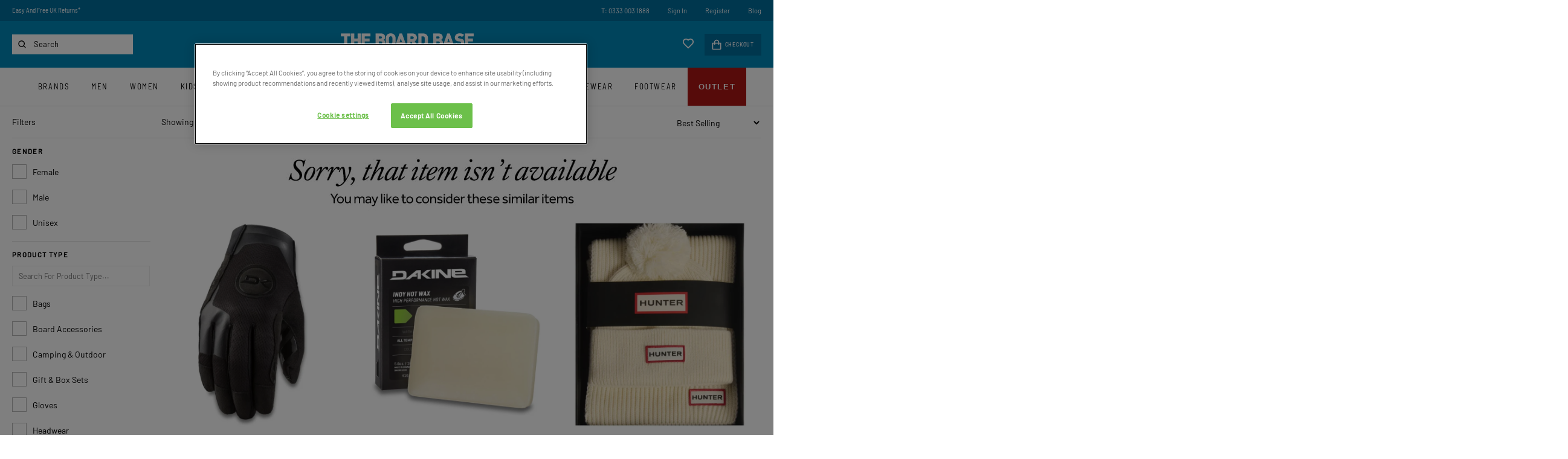

--- FILE ---
content_type: text/html; charset=utf-8
request_url: https://www.theboardbase.com/search/go?w=womens%20dakine%20cassidy%20scarf%20!
body_size: 13940
content:
<!DOCTYPE html>
<html lang="en">

<head prefix="og: http://ogp.me/ns# fb: http://ogp.me/ns/fb# product: http://ogp.me/ns/product#"><script>(function(w,i,g){w[g]=w[g]||[];if(typeof w[g].push=='function')w[g].push(i)})
(window,'GTM-TP5NM3S','google_tags_first_party');</script><script>(function(w,d,s,l){w[l]=w[l]||[];(function(){w[l].push(arguments);})('set', 'developer_id.dY2E1Nz', true);
		var f=d.getElementsByTagName(s)[0],
		j=d.createElement(s);j.async=true;j.src='/fjq9/';
		f.parentNode.insertBefore(j,f);
		})(window,document,'script','dataLayer');</script>
    <meta name="GoogleTagManagerId" content="GTM-TP5NM3S" />
    <meta name="GoogleMerchantId" content="449830688" />
    <meta name="keywords" content='Yeti, Barbour clothing, Globe, Jobe, Bonfire, Arcade, Oakley' />
    <meta name="description" content='Whether it be paddle boarding, skateboarding or snowboarding, The Board Base is here to offer everything you need to enjoy your favourite board sports.' />
    <title>Search results | The Board Base</title>
    <meta charset="utf-8" />
    <meta name="robots" content="index,follow" />
    <meta name="viewport" content="width=device-width, initial-scale=1, maximum-scale=1" />

    <link rel="dns-prefetch" href="//www.googletagmanager.com" />
    <link rel="preconnect" href="//www.googletagmanager.com" />
    <link rel="dns-prefetch" href="//images.outdoorandcountry.co.uk">
    <link rel="preconnect" href="//images.outdoorandcountry.co.uk">

    <link rel="shortcut icon" href="/favicon.png" type="image/png" />
    <link rel="preload" as="font" type="font/woff2" crossorigin="anonymous" href="/content/fonts/barlow-semi-condensed-400.woff2">
    <link rel="preload" as="font" type="font/woff2" crossorigin="anonymous" href="/content/fonts/barlow-semi-condensed-500.woff2">
    <link rel="preload" as="font" type="font/woff2" crossorigin="anonymous" href="/content/fonts/barlow-400.woff2">
    <link rel="preload" as="font" type="font/woff2" crossorigin="anonymous" href="/content/fonts/barlow-500.woff2">
    <link rel="preload" as="font" type="font/woff2" crossorigin="anonymous" href="https://cdn.linearicons.com/free/1.0.0/Linearicons-Free.woff2">
    <link rel="preload" as="font" type="font/woff2" crossorigin="anonymous" href="https://maxcdn.bootstrapcdn.com/font-awesome/4.7.0/fonts/fontawesome-webfont.woff2?v=4.7.0">

    
    <script data-cfasync="false">
        // Define dataLayer and the gtag function.
        window.dataLayer = window.dataLayer || [];
        function gtag() { dataLayer.push(arguments); }

        // Default ad_storage to 'denied'.
        gtag('consent', 'default', {
            'ad_storage': 'denied',
            'ad_user_data': 'denied',
            'ad_personalization': 'denied',
            'analytics_storage': 'denied',
            'functionality_storage': 'granted',
            'wait_for_update': 500
        });
    </script>

    <script data-cfasync="false">
        var googleTagManagerId = document.head.querySelector("meta[name='GoogleTagManagerId']").content;
        (function (w, d, s, l, i) {
            w[l] = w[l] || []; w[l].push({
                'gtm.start':
                    new Date().getTime(), event: 'gtm.js'
            }); var f = d.getElementsByTagName(s)[0],
                j = d.createElement(s), dl = l != 'dataLayer' ? '&l=' + l : ''; j.async = true; j.src =
                    'https://www.googletagmanager.com/gtm.js?id=' + i + dl; f.parentNode.insertBefore(j, f);
        })(window, document, 'script', 'dataLayer', googleTagManagerId);
    </script>

    <!-- OneTrust Cookies Consent Notice start -->
    <script src="/js/cookie/scripttemplates/otSDKStub.js" type="text/javascript" charset="UTF-8" data-domain-script="8c04cb9c-c2ae-4643-96bd-4af489c74e3d"></script>
    <script type="text/javascript">
        function OptanonWrapper() { }
    </script>
    <!-- OneTrust Cookies Consent Notice end -->



    

    
        <link href="/content/stylesheets/fonts.min.css?v=OqbkOrGa6et8Dj_sVK3feuydOe9QQHkVJrEidgKthxE" rel="stylesheet" />
        <link href="/content/stylesheets/main.min.css?v=FUuuu4BskY1j9fFCx6lhznmV3W3-vMBSm-58EVFUCgc" rel="stylesheet" />
        <link href="/content/stylesheets/print.min.css?v=KWJwDOMcvXHQDJQOc6PSLkMXRp2AmI0AB_V3s8BoLUs" rel="stylesheet" type='text/css' media='print' />
    

    <script data-cfasync="false">var ScarabQueue = ScarabQueue || [];</script>
    <script src="/js/scarab-v2.min.js"></script>
    
    <link rel="search" type="application/opensearchdescription+xml" href="/opensearch.xml" title="The Board Base - Search">
        
    <script src="https://code.jquery.com/jquery-3.5.1.js" integrity="sha256-QWo7LDvxbWT2tbbQ97B53yJnYU3WhH/C8ycbRAkjPDc=" crossorigin="anonymous"></script>
    <link href="https://www.theboardbase.com/search/go" rel="canonical" /><link href="https://www.theboardbase.com/search/go" hreflang="en-gb" rel="alternate" /><link href="https://www.theboardbase.com/search/go" hreflang="x-default" rel="alternate" />

    <script>

        if (document.location.hash.indexOf("w=") >= 0) {
            // Found a hash segment in the URL for the old style search '#w='.
            if (document.location.search.indexOf("w=") < 0) {
                // But not a new querystring ?w= replacement, redirect to that instead.
                let query = document.location.hash.replace("#", "");
                document.location = "/search/go?" + query;
            }
        }

            ScarabQueue.push(['searchTerm', 'womens dakine cassidy scarf !'])

    </script>

    

    <script src="https://js.sentry-cdn.com/3e234a76712f4c489c7528e115641c1c.min.js" crossorigin="anonymous"></script>
</head>
<body data-page-init="" data-clerk-key="ELTtdDApzcIzrsTpgR2D9LE5OyABion1" data-currency="GBP" data-destination-sales-tax-rate="20.00" data-locale-url-prefix="">
    <noscript>
        <iframe height="0" width="0" style="display:none;visibility:hidden" src="https://www.googletagmanager.com/ns.html?GTM-TP5NM3S"></iframe>
    </noscript>
    <div id="wrapper">
        <div id="navouter">
            
    
        <!-- BEGIN CJ TRACKING CODE -->
<script type='text/javascript' data-cfasync="false">
if (!window.cj) window.cj = {};
cj.sitePage = {
  "discount": 0,
  "enterpriseId": 1565339,
  "pageType": "other"
};
</script>
<script type='text/javascript'>
(function(a,b,c,d){
a='https://www.theboardbase.com/cjaf/tags/528560656419/tag.js';
b=document;c='script';d=b.createElement(c);d.src=a;
d.type='text/java'+c;d.async=true;
d.id='cjapitag';
a=b.getElementsByTagName(c)[0];a.parentNode.insertBefore(d,a)
})();
</script>
<!-- END CJ TRACKING CODE -->
    <div class="sticky-wrapper">

        <header class="header">
            <nav class="accessibiltylinks">
                <ul>
                    <li><a href="/sitemap.xml" accesskey="S">Site Map</a></li>
                </ul>
            </nav>
            <div class="wrapper">
                <div class="promotion">
                    <div class="MagicScroll" data-options="items: 1; autoplay: 4000; width:400px; height: auto; arrows: off;speed:1500;">
                        <span><a href="https://www.theboardbase.com/delivery-information">Free UK Delivery On Orders Over £45*</a></span>
                        <span><a href="https://www.theboardbase.com/returns-policy">Easy And Free UK Returns*</a></span>
                        
                        <span><a href="#" data-toggle="modal" data-target="newsletter-form-container-modal">Sign-Up For Latest News And Offers</a></span>
                        <span>Award Winning UK Based Customer Service</span>
                    </div>
                    <ul>
                        <li><a href="tel:+44-333-003-1888">T: 0333 003 1888</a></li>
                            <li><a href="https://www.theboardbase.com/account/home">Sign In</a></li>
    <li><a href="https://www.theboardbase.com/account/home">Register</a></li>

                        
                        <li><a href="/blog/">Blog</a></li>
                        
                    </ul>
                </div>
                <div class="header_mobile_menu"></div>
                <div id="navsearch">
                    <form method="get" action="/search/go" id="searchform" name="searchform">
                        <button type="submit">Submit</button>
                        <input type="text" class="srchbox" placeholder="Search" autocomplete="off" id="w" name="w">
                    </form>
                    <span class="clerk" data-template="@live-search" data-instant-search=".srchbox" data-instant-search-suggestions="6" data-instant-search-categories="6" data-instant-search-pages="6" data-instant-search-positioning="left"></span>
                </div>
                <a class="logo" href="https://www.theboardbase.com"><img src="/content/logo_main.png" alt="The Board Base Logo" width="220" height="33" /></a>
                    <div class="minicart">
                        <a href="/account/wishlist"><img src="/shared/content/svg/icon-wishlist.svg" width="20" height="18" alt="" /></a>
                        <div>
                            <span class="item-count" id="itemCount"></span>
                            <a href="https://www.theboardbase.com/your-basket"><img src="/shared/content/svg/icon-basket.svg" alt="Checkout icon" width="16" height="18" /> Checkout</a>
                        </div>
                    </div>
            </div>
        </header>

        <div class="wrapper"><nav class="top_menu">
    <div class="mobile_menu_action">
        <a href="#" class="mobile_close">Close</a>
        
<a href="#" class="switch-currency">United Kingdom<img src="/shared/content/svg/flag-gb.svg" alt="United Kingdom"></a>
<div class="switch-currency-dropdown hidden">
    <ul>
            <li>
                <a href="https://www.theboardbase.com:443/search/go?w=womens&#x2B;dakine&#x2B;cassidy&#x2B;scarf&#x2B;!&amp;default-currency=true">
                    <span>United Kingdom</span>
                    <img src="/shared/content/svg/flag-gb.svg" alt="United Kingdom flag">
                </a>
            </li>
    </ul>
</div>

        <ul>
                <li><a href="https://www.theboardbase.com/account/home">Sign In</a></li>
    <li><a href="https://www.theboardbase.com/account/home">Register</a></li>

        </ul>
    </div>
    
	<ul>
            <li><a title="Brands" href="https://www.theboardbase.com/shop-by-brand">Brands</a></li>
                <li>
                    <a class="have_subnav" title="Men" href="/men">Men</a><span class="subnav_trigger"></span>
                    <div>
                        <header><span class="back"></span> Men <span class="close"></span></header>
                        <ul>
                                <li>
                                    <a href="/men/accessories-bags" title="Accessories, Hats and Bags" class="have_subnav">Accessories, Hats and Bags</a>
                                </li>
                                <li>
                                    <a href="/men/equipment" title="Men&#x27;s Action Sports" class="have_subnav">Men&#x27;s Action Sports</a>
                                </li>
                                <li>
                                    <a href="/men/coats-jackets" title="Coats and Jackets" class="have_subnav">Coats and Jackets</a>
                                </li>
                                <li>
                                    <a href="/men/shirts-tops" title="Shirts, T-Shirts and Tops" class="have_subnav">Shirts, T-Shirts and Tops</a>
                                </li>
                                <li>
                                    <a href="/men/footwear" title="Footwear" class="have_subnav">Footwear</a>
                                </li>
                                <li>
                                    <a href="/men/fleeces" title="Fleeces">Fleeces</a>
                                </li>
                                <li>
                                    <a href="/men/trousers" title="Trousers and Jeans" class="have_subnav">Trousers and Jeans</a>
                                </li>
                                <li>
                                    <a href="/men/loungewear" title="Loungewear">Loungewear</a>
                                </li>
                                <li>
                                    <a href="/men/new-in" title="New In" class="have_subnav">New In</a>
                                </li>
                                <li>
                                    <a href="/men/swimwear" title="Swimwear" class="have_subnav">Swimwear</a>
                                </li>
                                <li>
                                    <a href="/men/hoodies-sweatshirts" title="Hoodies, Sweats and Knits" class="have_subnav">Hoodies, Sweats and Knits</a>
                                </li>
                                <li>
                                    <a href="/men/mens-base-layers" title="Base Layers">Base Layers</a>
                                </li>
                                <li>
                                    <a href="/men/shorts" title="Shorts" class="have_subnav">Shorts</a>
                                </li>
                                <li>
                                    <a href="/men/gilets" title="Gilets and Vests" class="have_subnav">Gilets and Vests</a>
                                </li>
                                <li>
                                    <a href="/men/men-sale-outlet" title="Men&#x27;s Sale">Men&#x27;s Sale</a>
                                </li>
                        </ul>
                        

                        
                            <div class="promo_box">
                            <a href="/men">
                                <img src="https://images.outdoorandcountry.co.uk/image/upload/w_355,h_436,f_auto,q_auto/v1761646560/menu/6948-1.jpg" width="355" height="436" alt="Men&#x27;s Clothing, Footwear &amp; Accessories" />
                                <span>Men&#x27;s Clothing, Footwear &amp; Accessories</span>
                                <span></span>
                                <span>SHOP NOW</span>
                            </a>
                    </div>
                
			</div>
		</li>
                <li>
                    <a class="have_subnav" title="Women" href="/women">Women</a><span class="subnav_trigger"></span>
                    <div>
                        <header><span class="back"></span> Women <span class="close"></span></header>
                        <ul>
                                <li>
                                    <a href="/women/womens-accessories-bags" title="Accessories, Hats and Bags" class="have_subnav">Accessories, Hats and Bags</a>
                                </li>
                                <li>
                                    <a href="/women/coats-jackets" title="Coats and Jackets" class="have_subnav">Coats and Jackets</a>
                                </li>
                                <li>
                                    <a href="/women/womens-action-sports-equipment" title="Women&#x27;s Sports Equipment" class="have_subnav">Women&#x27;s Sports Equipment</a>
                                </li>
                                <li>
                                    <a href="/women/footwear" title="Footwear" class="have_subnav">Footwear</a>
                                </li>
                                <li>
                                    <a href="/women/womens-swimwear" title="Swimwear" class="have_subnav">Swimwear</a>
                                </li>
                                <li>
                                    <a href="/women/new-in" title="New In" class="have_subnav">New In</a>
                                </li>
                                <li>
                                    <a href="/women/womens-shirts-tops" title="Shirts, T-Shirts and Tops" class="have_subnav">Shirts, T-Shirts and Tops</a>
                                </li>
                                <li>
                                    <a href="/women/fleeces" title="Fleeces">Fleeces</a>
                                </li>
                                <li>
                                    <a href="/women/gilets" title="Gilets and Vests">Gilets and Vests</a>
                                </li>
                                <li>
                                    <a href="/women/womens-trousers" title="Trousers, Shorts and Pants" class="have_subnav">Trousers, Shorts and Pants</a>
                                </li>
                                <li>
                                    <a href="/women/hoodies-sweatshirts" title="Hoodies Sweats and Knits" class="have_subnav">Hoodies Sweats and Knits</a>
                                </li>
                                <li>
                                    <a href="/women/base-layers" title="Base Layers">Base Layers</a>
                                </li>
                                <li>
                                    <a href="/women/loungewear" title="Loungewear">Loungewear</a>
                                </li>
                                <li>
                                    <a href="/women/dresses" title="Dresses" class="have_subnav">Dresses</a>
                                </li>
                                <li>
                                    <a href="/women/womens-sale-outlet" title="Women&#x27;s Sale">Women&#x27;s Sale</a>
                                </li>
                        </ul>
                        

                        
                            <div class="promo_box">
                            <a href="/women">
                                <img src="https://images.outdoorandcountry.co.uk/image/upload/w_355,h_436,f_auto,q_auto/v1699878036/menu/7029-1.jpg" width="355" height="436" alt="Women&#x27;s Clothing, Footwear &amp; Accessories" />
                                <span>Women&#x27;s Clothing, Footwear &amp; Accessories</span>
                                <span></span>
                                <span>SHOP NOW</span>
                            </a>
                    </div>
                
			</div>
		</li>
                <li>
                    <a class="have_subnav" title="Kids" href="/kids">Kids</a><span class="subnav_trigger"></span>
                    <div>
                        <header><span class="back"></span> Kids <span class="close"></span></header>
                        <ul>
                                <li>
                                    <a href="/kids/kids-equipment" title="Kid&#x27;s Sports Equipment">Kid&#x27;s Sports Equipment</a>
                                </li>
                                <li>
                                    <a href="/kids/girls-clothing" title="Girl&#x27;s Clothing" class="have_subnav">Girl&#x27;s Clothing</a>
                                </li>
                                <li>
                                    <a href="/kids/boys-clothing" title="Boy&#x27;s Clothing" class="have_subnav">Boy&#x27;s Clothing</a>
                                </li>
                                <li>
                                    <a href="/kids/girls-footwear" title="Girl&#x27;s Footwear">Girl&#x27;s Footwear</a>
                                </li>
                                <li>
                                    <a href="/kids/boys-footwear" title="Boy&#x27;s Footwear">Boy&#x27;s Footwear</a>
                                </li>
                                <li>
                                    <a href="/kids/kids-accessories" title="Kid&#x27;s Accessories">Kid&#x27;s Accessories</a>
                                </li>
                                <li>
                                    <a href="/kids/new-in" title="Kids New In">Kids New In</a>
                                </li>
                        </ul>
                        

                        
                            <div class="promo_box">
                            <a href="/kids">
                                <img src="https://images.outdoorandcountry.co.uk/image/upload/w_355,h_436,f_auto,q_auto/v1695974388/menu/7030-1.jpg" width="355" height="436" alt="Kids Clothing, Footwear &amp; Accessories" />
                                <span>Kids Clothing, Footwear &amp; Accessories</span>
                                <span></span>
                                <span>SHOP NOW</span>
                            </a>
                    </div>
                
			</div>
		</li>
                <li>
                    <a class="have_subnav" title="Bike" href="/bike-mtb-mountain-biking">Bike</a><span class="subnav_trigger"></span>
                    <div>
                        <header><span class="back"></span> Bike <span class="close"></span></header>
                        <ul>
                                <li>
                                    <a href="/bike-mtb-mountain-biking/new-in" title="New In Bike">New In Bike</a>
                                </li>
                                <li>
                                    <a href="/bike-mtb-mountain-biking/bike-transport-pads-racks" title="Bike Transport">Bike Transport</a>
                                </li>
                                <li>
                                    <a href="/bike-mtb-mountain-biking/cycling-jerseys" title="Cycling Jerseys">Cycling Jerseys</a>
                                </li>
                                <li>
                                    <a href="/bike-mtb-mountain-biking/cycling-trousers-tights" title="Cycling Trousers and Tights">Cycling Trousers and Tights</a>
                                </li>
                                <li>
                                    <a href="/bike-mtb-mountain-biking/cycling-shorts" title="Cycling Shorts">Cycling Shorts</a>
                                </li>
                                <li>
                                    <a href="/bike-mtb-mountain-biking/cycling-socks" title="Cycling Socks">Cycling Socks</a>
                                </li>
                                <li>
                                    <a href="/bike-mtb-mountain-biking/cycling-eyewear-sunglasses" title="Cycling Sunglasses and Eyewear">Cycling Sunglasses and Eyewear</a>
                                </li>
                                <li>
                                    <a href="/bike-mtb-mountain-biking/mountain-biking-packs-bags-backpacks" title="MTB Bags and Packs">MTB Bags and Packs</a>
                                </li>
                                <li>
                                    <a href="/bike-mtb-mountain-biking/cycling-gloves-mtb-gloves" title="Cycling Gloves">Cycling Gloves</a>
                                </li>
                                <li>
                                    <a href="/bike-mtb-mountain-biking/cycling-hydration-packs-bladders" title="Hydration">Hydration</a>
                                </li>
                                <li>
                                    <a href="/bike-mtb-mountain-biking/cycling-jackets" title="Cycling Jackets">Cycling Jackets</a>
                                </li>
                                <li>
                                    <a href="/bike-mtb-mountain-biking/cycling-helmets-mountain-bike-helmets" title="Cycling Helmets">Cycling Helmets</a>
                                </li>
                                <li>
                                    <a href="/bike-mtb-mountain-biking/cycling-shoes-mtb-trainers" title="MTB Shoes">MTB Shoes</a>
                                </li>
                                <li>
                                    <a href="/bike-mtb-mountain-biking/mountain-biking-mtb-protection-body-armour-helmets" title="Cycling Protection">Cycling Protection</a>
                                </li>
                        </ul>
                        

                        
                            <div class="promo_box">
                            <a href="/bike-mtb-mountain-biking">
                                <img src="https://images.outdoorandcountry.co.uk/image/upload/w_355,h_436,f_auto,q_auto/v1697033075/menu/8720-1.jpg" width="355" height="436" alt="CYCLING, MOUNTAIN BIKING KIT AND EQUIPMENT" />
                                <span>CYCLING, MOUNTAIN BIKING KIT AND EQUIPMENT</span>
                                <span></span>
                                <span>SHOP NOW</span>
                            </a>
                    </div>
                
			</div>
		</li>
                <li>
                    <a class="have_subnav" title="Skate" href="/skate">Skate</a><span class="subnav_trigger"></span>
                    <div>
                        <header><span class="back"></span> Skate <span class="close"></span></header>
                        <ul>
                                <li>
                                    <a href="/skate/all-skateboards" title="All Skateboards">All Skateboards</a>
                                </li>
                                <li>
                                    <a href="/skate/complete-skateboards" title="Complete Skateboards">Complete Skateboards</a>
                                </li>
                                <li>
                                    <a href="/skate/cruisers" title="Cruisers">Cruisers</a>
                                </li>
                                <li>
                                    <a href="/skate/skate-clothing" title="Skate Clothing" class="have_subnav">Skate Clothing</a>
                                </li>
                                <li>
                                    <a href="/skate/skate-shoes" title="Skate Shoes">Skate Shoes</a>
                                </li>
                                <li>
                                    <a href="/skate/skateboard-knee-pads" title="Skate Knee Pads">Skate Knee Pads</a>
                                </li>
                                <li>
                                    <a href="/skate/skate-protection" title="Skate Protection">Skate Protection</a>
                                </li>
                                <li>
                                    <a href="/skate/skateboard-hardwear-components" title="Skateboard Components" class="have_subnav">Skateboard Components</a>
                                </li>
                                <li>
                                    <a href="/skate/skateboard-wrist-guards" title="Skate Wrist Guards">Skate Wrist Guards</a>
                                </li>
                                <li>
                                    <a href="/skate/skate-helmets" title="Skate Helmets">Skate Helmets</a>
                                </li>
                                <li>
                                    <a href="/skate/longboard-skateboards" title="Longboards">Longboards</a>
                                </li>
                                <li>
                                    <a href="/skate/skateboard-elbow-pads" title="Skate Elbow Pads">Skate Elbow Pads</a>
                                </li>
                        </ul>
                        

                        
                            <div class="promo_box">
                            <a href="/skate">
                                <img src="https://images.outdoorandcountry.co.uk/image/upload/w_355,h_436,f_auto,q_auto/v1696001243/menu/7032-1.jpg" width="355" height="436" alt="Boards, clothing, footwear &amp; more" />
                                <span>Boards, clothing, footwear &amp; more</span>
                                <span></span>
                                <span>SHOP NOW</span>
                            </a>
                    </div>
                
			</div>
		</li>
                <li>
                    <a class="have_subnav" title="Snow" href="/snow">Snow</a><span class="subnav_trigger"></span>
                    <div>
                        <header><span class="back"></span> Snow <span class="close"></span></header>
                        <ul>
                                <li>
                                    <a href="/snow/all-snow" title="All Snow">All Snow</a>
                                </li>
                                <li>
                                    <a href="/snow/ski" title="Skiing" class="have_subnav">Skiing</a>
                                </li>
                                <li>
                                    <a href="/snow/snowboard" title="Snowboarding" class="have_subnav">Snowboarding</a>
                                </li>
                                <li>
                                    <a href="/snow/snow-goggles-glasses" title="Goggles" class="have_subnav">Goggles</a>
                                </li>
                                <li>
                                    <a href="/snow/snow-clothing-footwear-care-cleaning-products" title="Waterproofing and Care">Waterproofing and Care</a>
                                </li>
                                <li>
                                    <a href="/snow/snow-clothing-base-layers-jackets-pants" title="Clothing" class="have_subnav">Clothing</a>
                                </li>
                                <li>
                                    <a href="/snow/snow-sport-hats-caps-beanies" title="Hats, Caps and Beanies">Hats, Caps and Beanies</a>
                                </li>
                                <li>
                                    <a href="/snow/snow-sports-base-layers" title="Base Layers and Thermals">Base Layers and Thermals</a>
                                </li>
                                <li>
                                    <a href="/snow/snow-facemask-balaclava" title="Face and Neck Covers">Face and Neck Covers</a>
                                </li>
                                <li>
                                    <a href="/snow/snow-boots" title="Boots and Shoes">Boots and Shoes</a>
                                </li>
                                <li>
                                    <a href="/snow/snow-gloves" title="Gloves and Mitts" class="have_subnav">Gloves and Mitts</a>
                                </li>
                                <li>
                                    <a href="/snow/snowboard-helmets" title="Helmets" class="have_subnav">Helmets</a>
                                </li>
                                <li>
                                    <a href="/snow/snowboard-protection" title="Body Armour and Protection">Body Armour and Protection</a>
                                </li>
                                <li>
                                    <a href="/snow/avalanche-protection" title="Avalanche Protection">Avalanche Protection</a>
                                </li>
                                <li>
                                    <a href="/snow/snow-socks" title="Socks">Socks</a>
                                </li>
                                <li>
                                    <a href="/snow/backpacks" title="Backpacks">Backpacks</a>
                                </li>
                        </ul>
                        

                        
                            <div class="promo_box">
                            <a href="/snow">
                                <img src="https://images.outdoorandcountry.co.uk/image/upload/w_355,h_436,f_auto,q_auto/v1696001306/menu/7031-1.jpg" width="355" height="436" alt="Boards, Clothing and more" />
                                <span>Boards, Clothing and more</span>
                                <span></span>
                                <span>SHOP NOW</span>
                            </a>
                    </div>
                
			</div>
		</li>
                <li>
                    <a class="have_subnav" title="Water" href="/water-sports">Water</a><span class="subnav_trigger"></span>
                    <div>
                        <header><span class="back"></span> Water <span class="close"></span></header>
                        <ul>
                                <li>
                                    <a href="/water-sports/swim" title="Open Water Swimming" class="have_subnav">Open Water Swimming</a>
                                </li>
                                <li>
                                    <a href="/water-sports/changing-ponchos-robes" title="Changing Ponchos, Robes and Mats">Changing Ponchos, Robes and Mats</a>
                                </li>
                                <li>
                                    <a href="/water-sports/wetsuits" title="Wetsuits and Accessories">Wetsuits and Accessories</a>
                                </li>
                                <li>
                                    <a href="/water-sports/towels" title="Beach Towels">Beach Towels</a>
                                </li>
                                <li>
                                    <a href="/water-sports/swim-board-shorts" title="Swimwear and Board Shorts">Swimwear and Board Shorts</a>
                                </li>
                                <li>
                                    <a href="/water-sports/paddle" title="Paddle Boarding" class="have_subnav">Paddle Boarding</a>
                                </li>
                                <li>
                                    <a href="/water-sports/surf" title="Surfing" class="have_subnav">Surfing</a>
                                </li>
                                <li>
                                    <a href="/water-sports/rashvests" title="Rash Vests and Guards">Rash Vests and Guards</a>
                                </li>
                                <li>
                                    <a href="/water-sports/life-vests" title="Life Vests and Buoyancy Aids">Life Vests and Buoyancy Aids</a>
                                </li>
                                <li>
                                    <a href="/water-sports/water-sunglasses" title="Water Sunglasses">Water Sunglasses</a>
                                </li>
                                <li>
                                    <a href="/water-sports/sailing-shoes" title="Sailing and Boat Shoes">Sailing and Boat Shoes</a>
                                </li>
                                <li>
                                    <a href="/water-sports/water-shoes" title="Water Shoes">Water Shoes</a>
                                </li>
                                <li>
                                    <a href="/water-sports/wake" title="Wakeboarding" class="have_subnav">Wakeboarding</a>
                                </li>
                        </ul>
                        

                        
                            <div class="promo_box">
                            <a href="/water-sports">
                                <img src="https://images.outdoorandcountry.co.uk/image/upload/w_355,h_436,f_auto,q_auto/v1696001433/menu/7033-1.jpg" width="355" height="436" alt="Water Sports" />
                                <span>Water Sports</span>
                                <span>Paddle Boarding, Wakeboarding, Surfing, Open Water Swimming &amp; More</span>
                                <span>SHOP NOW</span>
                            </a>
                    </div>
                
			</div>
		</li>
                <li>
                    <a class="have_subnav" title="Accessories" href="/accessories">Accessories</a><span class="subnav_trigger"></span>
                    <div>
                        <header><span class="back"></span> Accessories <span class="close"></span></header>
                        <ul>
                                <li>
                                    <a href="/accessories/gift-cards" title="Gift Cards">Gift Cards</a>
                                </li>
                                <li>
                                    <a href="/accessories/hats-caps" title="Hats and Caps" class="have_subnav">Hats and Caps</a>
                                </li>
                                <li>
                                    <a href="/accessories/drinkware" title="Drinkware" class="have_subnav">Drinkware</a>
                                </li>
                                <li>
                                    <a href="/accessories/outdoor-camping" title="Outdoor and Camping" class="have_subnav">Outdoor and Camping</a>
                                </li>
                                <li>
                                    <a href="/accessories/care-cleaning" title="Care and Cleaning">Care and Cleaning</a>
                                </li>
                                <li>
                                    <a href="/accessories/socks" title="Underwear and Socks" class="have_subnav">Underwear and Socks</a>
                                </li>
                                <li>
                                    <a href="/accessories/changing-ponchos-robes" title="Changing Ponchos, Robes and Mats">Changing Ponchos, Robes and Mats</a>
                                </li>
                                <li>
                                    <a href="/accessories/scarves-neck-warmers" title="Scarves and Neck Warmers">Scarves and Neck Warmers</a>
                                </li>
                                <li>
                                    <a href="/accessories/towels" title="Towels">Towels</a>
                                </li>
                                <li>
                                    <a href="/accessories/dogs" title="Dog Accessories" class="have_subnav">Dog Accessories</a>
                                </li>
                                <li>
                                    <a href="/accessories/gloves-mittens" title="Gloves and Mittens">Gloves and Mittens</a>
                                </li>
                                <li>
                                    <a href="/accessories/sun-protection" title="Sun Protection">Sun Protection</a>
                                </li>
                                <li>
                                    <a href="/accessories/belts" title="Belts">Belts</a>
                                </li>
                                <li>
                                    <a href="/accessories/body-protection" title="Body Armour and Protection">Body Armour and Protection</a>
                                </li>
                                <li>
                                    <a href="/accessories/face-coverings" title="Face Coverings">Face Coverings</a>
                                </li>
                                <li>
                                    <a href="/accessories/blankets" title="Blankets">Blankets</a>
                                </li>
                        </ul>
                        

                        
                            <div class="promo_box">
                            <a href="/accessories">
                                <img src="https://images.outdoorandcountry.co.uk/image/upload/w_355,h_436,f_auto,q_auto/v1699007916/menu/7224-1.jpg" width="355" height="436" alt="Accessories" />
                                <span>Accessories</span>
                                <span>Dog Accessories, Drinkware, Blankets &amp; More</span>
                                <span>SHOP NOW</span>
                            </a>
                    </div>
                
			</div>
		</li>
                <li>
                    <a class="have_subnav" title="Bags and Luggage" href="/bags-luggage">Bags and Luggage</a><span class="subnav_trigger"></span>
                    <div>
                        <header><span class="back"></span> Bags and Luggage <span class="close"></span></header>
                        <ul>
                                <li>
                                    <a href="/bags-luggage/backpacks" title="Backpacks">Backpacks</a>
                                </li>
                                <li>
                                    <a href="/bags-luggage/luggage" title="Luggage and Holdalls">Luggage and Holdalls</a>
                                </li>
                                <li>
                                    <a href="/bags-luggage/bum-bags" title="Bum Bags and Waist Packs">Bum Bags and Waist Packs</a>
                                </li>
                                <li>
                                    <a href="/bags-luggage/outdoors-boxes-buckets" title="Boxes and Buckets">Boxes and Buckets</a>
                                </li>
                                <li>
                                    <a href="/bags-luggage/toiletry-bags" title="Toiletry and Wash Bags">Toiletry and Wash Bags</a>
                                </li>
                                <li>
                                    <a href="/bags-luggage/cooler-boxes" title="Cooler Boxes">Cooler Boxes</a>
                                </li>
                                <li>
                                    <a href="/bags-luggage/boot-bags" title="Boot Bags">Boot Bags</a>
                                </li>
                                <li>
                                    <a href="/bags-luggage/surfboard-bags" title="Surfboard Bags">Surfboard Bags</a>
                                </li>
                                <li>
                                    <a href="/bags-luggage/handbags-shoulder-bags" title="Handbags and Shoulder Bags">Handbags and Shoulder Bags</a>
                                </li>
                                <li>
                                    <a href="/bags-luggage/dry-bags" title="Dry Bags">Dry Bags</a>
                                </li>
                                <li>
                                    <a href="/bags-luggage/gadget-bags" title="Gadget Bags">Gadget Bags</a>
                                </li>
                                <li>
                                    <a href="/bags-luggage/purses-wallets" title="Purses and Wallets">Purses and Wallets</a>
                                </li>
                                <li>
                                    <a href="/bags-luggage/snowboard-bags" title="Snowboard and Ski Bags">Snowboard and Ski Bags</a>
                                </li>
                                <li>
                                    <a href="/bags-luggage/goggle-cases" title="Goggle Cases">Goggle Cases</a>
                                </li>
                        </ul>
                        

                        
                            <div class="promo_box">
                            <a href="/bags-luggage">
                                <img src="https://images.outdoorandcountry.co.uk/image/upload/w_355,h_436,f_auto,q_auto/v1699546972/menu/7038-1.jpg" width="355" height="436" alt="Bags and Luggage" />
                                <span>Bags and Luggage</span>
                                <span>Backpacks, Cool Boxes, Board Bags &amp; More</span>
                                <span>SHOP NOW</span>
                            </a>
                    </div>
                
			</div>
		</li>
                <li>
                    <a class="have_subnav" title="Eyewear" href="/eyewear">Eyewear</a><span class="subnav_trigger"></span>
                    <div>
                        <header><span class="back"></span> Eyewear <span class="close"></span></header>
                        <ul>
                                <li>
                                    <a href="/eyewear/goggles" title="Goggles" class="have_subnav">Goggles</a>
                                </li>
                                <li>
                                    <a href="/eyewear/sunglasses" title="Sunglasses" class="have_subnav">Sunglasses</a>
                                </li>
                                <li>
                                    <a href="/eyewear/goggle-cases-covers" title="Goggle Cases and Covers">Goggle Cases and Covers</a>
                                </li>
                                <li>
                                    <a href="/eyewear/sunglasses-pouches-cases" title="Sunglasses Cases">Sunglasses Cases</a>
                                </li>
                                <li>
                                    <a href="/eyewear/goggle-lenses" title="Goggle Lenses">Goggle Lenses</a>
                                </li>
                        </ul>
                        

                        
                            <div class="promo_box">
                            <a href="/eyewear">
                                <img src="https://images.outdoorandcountry.co.uk/image/upload/w_355,h_436,f_auto,q_auto/v1717578106/menu/7037-1.jpg" width="355" height="436" alt="EYEWEAR" />
                                <span>EYEWEAR</span>
                                <span>Oakley, SPY, Smith, Electric &amp; More</span>
                                <span>SHOP NOW</span>
                            </a>
                    </div>
                
			</div>
		</li>
                <li>
                    <a class="have_subnav" title="Footwear" href="/footwear">Footwear</a><span class="subnav_trigger"></span>
                    <div>
                        <header><span class="back"></span> Footwear <span class="close"></span></header>
                        <ul>
                                <li>
                                    <a href="/footwear/wellies" title="Wellies" class="have_subnav">Wellies</a>
                                </li>
                                <li>
                                    <a href="/footwear/boots" title="Boots" class="have_subnav">Boots</a>
                                </li>
                                <li>
                                    <a href="/footwear/trainers" title="Trainers">Trainers</a>
                                </li>
                                <li>
                                    <a href="/footwear/footwear-care-cleaning" title="Footwear Care">Footwear Care</a>
                                </li>
                                <li>
                                    <a href="/footwear/flip-flops-sliders" title="Flip Flops and Sliders">Flip Flops and Sliders</a>
                                </li>
                                <li>
                                    <a href="/footwear/shoes" title="Shoes" class="have_subnav">Shoes</a>
                                </li>
                                <li>
                                    <a href="/footwear/sandals" title="Sandals" class="have_subnav">Sandals</a>
                                </li>
                                <li>
                                    <a href="/footwear/skate-shoe" title="Skate Shoes">Skate Shoes</a>
                                </li>
                                <li>
                                    <a href="/footwear/vegan-footwear" title="Vegan Friendly Footwear">Vegan Friendly Footwear</a>
                                </li>
                                <li>
                                    <a href="/footwear/insoles-footbeds" title="Insoles and Footbeds">Insoles and Footbeds</a>
                                </li>
                                <li>
                                    <a href="/footwear/snowboard-boots" title="Snowboard Boots">Snowboard Boots</a>
                                </li>
                        </ul>
                        

                        
                            <div class="promo_box">
                            <a href="/footwear">
                                <img src="https://images.outdoorandcountry.co.uk/image/upload/w_355,h_436,f_auto,q_auto/v1761646803/menu/7039-1.jpg" width="355" height="436" alt="Footwear" />
                                <span>Footwear</span>
                                <span>Sandals, Trainers, Boots &amp; More</span>
                                <span>SHOP NOW</span>
                            </a>
                    </div>
                
			</div>
		</li>
                <li>
                    <a class="have_subnav" title="OUTLET" href="/outlet">OUTLET</a><span class="subnav_trigger"></span>
                    <div>
                        <header><span class="back"></span> OUTLET <span class="close"></span></header>
                        <ul>
                                <li>
                                    <a href="/outlet/mens-outlet" title="Men&#x27;s Sale" class="have_subnav">Men&#x27;s Sale</a>
                                </li>
                                <li>
                                    <a href="/outlet/womens-outlet" title="Women&#x27;s Sale" class="have_subnav">Women&#x27;s Sale</a>
                                </li>
                                <li>
                                    <a href="/outlet/accessories-outlet" title="Accessories Sale" class="have_subnav">Accessories Sale</a>
                                </li>
                                <li>
                                    <a href="/outlet/footwear-outlet" title="Footwear Sale" class="have_subnav">Footwear Sale</a>
                                </li>
                                <li>
                                    <a href="/outlet/kids-clothing-equipment-outlet-sale" title="Kid&#x27;s Sale" class="have_subnav">Kid&#x27;s Sale</a>
                                </li>
                                <li>
                                    <a href="/outlet/all-sale" title="All Sale">All Sale</a>
                                </li>
                                <li>
                                    <a href="/outlet/snow-sport-outlet" title="Snow Sports Sale" class="have_subnav">Snow Sports Sale</a>
                                </li>
                                <li>
                                    <a href="/outlet/skate-outlet" title="Skate Sale">Skate Sale</a>
                                </li>
                                <li>
                                    <a href="/outlet/eyewear" title="Eyewear Sale" class="have_subnav">Eyewear Sale</a>
                                </li>
                                <li>
                                    <a href="/outlet/wakeboarding-sale" title="Wakeboarding Sale">Wakeboarding Sale</a>
                                </li>
                                <li>
                                    <a href="/outlet/paddle-boarding-sale" title="Paddle Boarding Sale">Paddle Boarding Sale</a>
                                </li>
                        </ul>
                        

                        
                            <div class="promo_box">
                            <a href="/outlet/snow-sport-outlet">
                                <img src="https://images.outdoorandcountry.co.uk/image/upload/w_355,h_436,f_auto,q_auto/v1739788634/menu/7036-1.jpg" width="355" height="436" alt="SNOW SPORTS SALE" />
                                <span>SNOW SPORTS SALE</span>
                                <span>Shop fantastic savings here!</span>
                                <span>SHOP NOW</span>
                            </a>
                    </div>
                
			</div>
		</li>
	</ul>
    
    <div class="mobile_menu_bottom">
        <a href="tel:+44-333-003-1888"><span>Call us on: </span><span>0333 003 1888</span></a>
        <ul>
            <li><a rel="nofollow" href="https://www.theboardbase.com/account/wishlist">Wishlist</a></li>
            
        </ul>
    </div>
</nav>
</div>

    </div>
    <!-- /sticky wrapper -->
    
    <div id="navinner">
        
        <section id="mainContent" class="main">
            
<span id="clerk-search"
      class="clerk"
      data-template="@search-page"
      data-limit="40"
      data-target="#clerk-search-results"
      data-query="womens dakine cassidy scarf !"
      data-facets-in-url="true"
      data-facets-target="#clerk-search-filters"
      data-facets-multiselect-attributes='["product_type"]'
      data-facets-attributes='["gender","product_type","brand","variant_colors","variant_sizes","instock","on_sale","price"]'
      data-facets-titles='{"gender": "Gender","product_type": "Product Type","brand": "Brand","variant_colors": "Colour","variant_sizes": "Size", "instock": "In Stock", "on_sale": "On Sale", "price": "Price"}'>
</span>

<div class="clerk-toggle-sort">

    <div id="clerk-show-facets">Filters</div>

    <div class="ng-scope">

        <select ng-model="sort" class="clerk-result-sort ng-pristine ng-valid ng-touched">
            <option value="relevance">Best Selling</option>
            <option value="upname">Name (A - Z)</option>
            <option value="downname">Name (Z - A)</option>
            <option value="upprice">Price (low to high)</option>
            <option value="downprice">Price (high to low)</option>
        </select>
    </div>
</div>
<div id="clerk-facets-container">
    <div id="clerk-search-filters"></div>
</div>
<ul id="clerk-search-results"></ul>


<div id="clerk-search-no-results" style="display:none;">
    No Results Found.
</div>


            <div class="clear"></div>
            <div class="footer-products" id="footer-products" data-logic="SEARCH" 
                data-exclude=""
                data-replace-the-look=""
                data-load-recommended="">
                
                <div class="col-wide-6 recommendations">
                    <div id="recommendations" class="product-block">
                    </div>
                </div>
                <div class="col-wide-6 recently-viewed">
                    <div id="recently-viewed" class="product-block">
                    </div>
                </div>
            </div>
        </section>
    </div>


            
        </div>
    </div>

    <script src="/shared/js/root.min.js?v=Dvg36AJmRB7F6SRyQn7x3K1eTbIRJt_SVa2LTTjN_kA"></script>

    
    <!-- Start of outdoorandcountry Zendesk Widget script -->
    <script type="text/plain" id="ze-snippet" async class="optanon-category-C0003" src="https://static.zdassets.com/ekr/snippet.js?key=1b5c40a6-7172-4a27-be4c-96a86c06231f"></script>
    <script type="text/javascript">
        window.zESettings = {
            webWidget: {
                offset: {
                    horizontal: '160px',
                    vertical: '-5px'
                },
                helpCenter: {
                    title: {
                        '*': 'Help and Live Chat'
                    },
                    chatButton: {
                        '*': 'Chat with us'
                    }
                },
                launcher: {
                    mobile: {
                        labelVisible: true
                    }
                }
            }
        };
    </script>
    <!-- End of outdoorandcountry Zendesk Widget script -->
    
    

    <div class="newsletter_cta">
        <div class="wrapper">
            <h2>Stay in the loop</h2>
            <p>Sign-up for our emails featuring product launches, new collections and promotions</p>
            <a href="#" class="button" data-toggle="modal" data-target="newsletter-form-container-modal">Sign up to our newsletter</a>
            <div id="newsletter-form-container-modal" class="modal">
                <div class="modal-window small">
                    <div class="newsletter_block">
                        <a href="#" data-dismiss="modal" class="close">Close</a>
                        <h2>Stay in the loop</h2>
                        <form id="newsletter-form" method="post" action="/newsletter-signup">
                            <ul>
                                <li>
                                    <label for="NewsletterPersonTitle">Title</label>
                                    <div class="select-style">
                                        <select id="NewsletterPersonTitle" name="NewsletterPersonTitle"><option value="0">Title</option>
<option value="2">Mr</option>
<option value="4">Ms</option>
<option value="3">Mrs</option>
<option value="1">Miss</option>
<option value="11">Mx</option>
<option value="10">Dr</option>
<option value="9">Rev</option>
<option value="6">Lord</option>
<option value="7">Lady</option>
<option value="8">Sir</option>
<option value="5">Prof</option>
</select>
                                    </div>
                                </li>
                                <li>
                                    <label for="NewsletterFirstName">First Name</label>
                                    <input type="text" id="NewsletterFirstName" name="NewsletterFirstName" placeholder="First Name" />
                                </li>
                                <li>
                                    <label for="NewsletterSurname">Last Name</label>
                                    <input type="text" id="NewsletterSurname" name="NewsletterSurname" placeholder="Last Name" />
                                </li>
                                <li>
                                    <label for="NewsletterEmail">Email address</label>
                                    <input type="email" id="NewsletterEmail" name="NewsletterEmail" placeholder="Enter your e-mail address here" />
                                </li>
                                <li>
                                    <label for="NewsletterEmailConfirm">Confirm Email address</label>
                                    <input type="email" id="NewsletterEmailConfirm" name="NewsletterEmailConfirm" placeholder="Confirm your e-mail address here" />
                                </li>
                                <li>
                                    <input class="button button_green" type="submit" value="Sign up" id="NewsletterSignup" />
                                </li>
                            </ul>
                            <p>Before signing up, please review the information in our <a href="/privacy-notice">privacy notice.</a></p>
                        </form>
                    </div>
                </div>
                <div data-dismiss="modal" class="bg_close">Close</div>
            </div>
        </div>
    </div>

    <footer class="footer">
        <div class="wrapper">
            <nav>
                <ul>
                    <li>
                        <h3>Your order</h3>
                        <ul>
                            <li><a href="https://www.theboardbase.com/track">Track your order</a></li>
                            <li><a href="https://www.theboardbase.com/delivery-information">Delivery information</a></li>
                            
                            <li><a href="https://www.theboardbase.com/returns-policy">90 day returns</a></li>
                            <li><a href="https://www.theboardbase.com/contact-and-help">Contact us</a></li>
                        </ul>
                    </li>
                    <li>
                        <h3>Help and information</h3>
                        <ul>
                            <li><a href="https://help.theboardbase.com/hc/en-gb">Frequently asked questions</a></li>
                            <li><a href="https://www.theboardbase.com/returns-policy">Exchanges and refunds</a></li>
                            <li><a href="https://help.theboardbase.com/hc/en-gb/sections/4403232592913-All-Size-Guides">Size and fit guides</a></li>
                            
                            
                        </ul>
                    </li>
                    <li>
                        <h3>About us</h3>
                        <ul>
                            <li><a href="https://www.theboardbase.com/about-us">Our history and ethos</a></li>
                            <li><a href="https://www.theboardbase.com/jobs">Join our team</a></li>
                            
                            <li><a href="https://www.theboardbase.com/outdoor-country-gift-card.html">Our gift card</a></li>
                            
                        </ul>
                    </li>
                    <li>
                        <h3>Legal</h3>
                        <ul>
                            <li><a href="https://www.theboardbase.com/privacy-notice">Our privacy notice</a></li>
                            <li><button>Cookie settings</button></li>
                            <li><a href="https://www.theboardbase.com/terms-of-use">Terms and conditions</a></li>
                            
                            
                        </ul>
                    </li>
                    <li itemscope itemtype="http://schema.org/Organization">
                        <h3>Follow us</h3>
                        <link itemprop="url" href="https://www.theboardbase.com" />
                        <ul>
                            <li><a itemprop="sameAs" rel="noreferrer" target="_blank" href="https://www.facebook.com/theboardbase">Facebook</a></li>
                            <li><a itemprop="sameAs" rel="noreferrer" target="_blank" href="https://www.instagram.com/theboardbase/">Instagram</a></li>
                            
                            <li itemprop="sameAs"><a href="/blog/">Our blog</a>
                        </ul>
                    </li>
                </ul>
            </nav>
            <ul>
                <li><a href="https://www.outdoorandcountry.co.uk"><img alt="Outdoor and Country" width="309" height="14" src="/shared/content/images/outdoorandcountry-logo.png" loading="lazy" /></a></li>
                <li><a href="https://www.cohesionretail.co.uk"><img alt="Cohesion Retail" width="173" height="35" src="/shared/content/images/cohesion-logo.png" loading="lazy" /></a> <p>&copy; Cohesion Retail Group 2025</p></li>
                <li><a href="https://www.theboardbase.com"><img alt="The Board Base" width="214" height="32" src="/shared/content/images/theboardbase-logo.png" loading="lazy" /></a></li>
            </ul>
            <div itemscope itemtype="http://schema.org/Organization">
                <link itemprop="url" href="https://www.theboardbase.com" />
                <ul>
                    <li><a itemprop="sameAs" rel="nofollow" target="_blank" href="https://www.facebook.com/theboardbase">Facebook icon</a></li>
                    <li><a itemprop="sameAs" rel="nofollow" target="_blank" href="https://www.instagram.com/theboardbase/">Instagram icon</a></li>
                    
                    <li><a itemprop="sameAs" href="/blog/">Blog icon</a></li>
                </ul>
                <span>Secured &amp; Payment</span>
                
            </div>
        </div>
    </footer>
    

    
    
    
    <script type="text/javascript">
        /* <![CDATA[ */
        if (window.dataLayerPageView && window.dataLayer) {dataLayerPageView('Other', 'General'); };

        ScarabQueue.push(['cart', []]);
               /* ]]> */
    </script>


    <script src="/shared/js/main.min.js?v=TCU5cCQpngcjfknfGbjdypCF-7TvMsNXKcOi10mNPe8"></script>
    
    <script>
        $('#clerk-show-facets').click(
            function () {
                $('#clerk-search-filters').toggle();
            }
        );

        $('select.clerk-result-sort').on("change", function () {
            if ($(this).val() == 'relevance') {
                Clerk('content', '#clerk-search', 'param', {
                    orderby: null,
                    order: null
                });
            } else if ($(this).val() == 'upprice') {
                Clerk('content', '#clerk-search', 'param', {
                    orderby: 'price',
                    order: 'asc'
                });
            } else if ($(this).val() == 'downprice') {
                Clerk('content', '#clerk-search', 'param', {
                    orderby: 'price',
                    order: 'desc'
                });
            } else if ($(this).val() == 'upname') {
                Clerk('content', '#clerk-search', 'param', {
                    orderby: 'name',
                    order: 'asc'
                });
            } else if ($(this).val() == 'downname') {
                Clerk('content', '#clerk-search', 'param', {
                    orderby: 'name',
                    order: 'desc'
                });
            }
        });




        Clerk('on', 'rendered', '#clerk-search', function () {

            if ($('.clerk-design-component-tOCxuayL').length < 8) {
                if ($('#ifENJoTr').length > 1) {
                    $('#ifENJoTr').click();
                }
            }

            if ($('.main-product').length == 1) {
                $('#ifENJoTr').remove();
            }

            var currentUrl = window.location.href;
            if (currentUrl.indexOf('!') == currentUrl.length - 1) {
                $('.no-stock-clerk').show();
            }

            if ($(window).width() < 600) {
                $('#clerk-search-filters').hide();
            }




            //Toggle Filters when clicking title
            $('.clerk-facet-gender .clerk-facet-group-title').click(function () {
                $('.clerk-facet-gender .clerk-facet-group-facets').toggle();
                $('.clerk-facet-gender .clerk-facet-group-title').toggleClass('paddz');
            });
            $('.clerk-facet-product_type .clerk-facet-group-title').click(function () {
                $('.clerk-facet-product_type .clerk-facet-group-facets').toggle();
                $('.clerk-facet-product_type .clerk-facet-search').toggle();
                $('.clerk-facet-product_type .clerk-facet-group-title').toggleClass('paddz');
            });
            $('.clerk-facet-brand .clerk-facet-group-title').click(function () {
                $('.clerk-facet-brand .clerk-facet-group-facets').toggle();
                $('.clerk-facet-brand .clerk-facet-search').toggle();
                $('.clerk-facet-brand .clerk-facet-group-title').toggleClass('paddz');
            });
            $('.clerk-facet-variant_colors .clerk-facet-group-title').click(function () {
                $('.clerk-facet-variant_colors .clerk-facet-group-facets').toggle();
                $('.clerk-facet-variant_colors .clerk-facet-search').toggle();
                $('.clerk-facet-variant_colors .clerk-facet-group-title').toggleClass('paddz');
            });
            $('.clerk-facet-variant_sizes .clerk-facet-group-title').click(function () {
                $('.clerk-facet-variant_sizes .clerk-facet-group-facets').toggle();
                $('.clerk-facet-variant_sizes .clerk-facet-search').toggle();
                $('.clerk-facet-variant_sizes .clerk-facet-group-title').toggleClass('paddz');
            });
            $('.clerk-facet-instock .clerk-facet-group-title').click(function () {
                $('.clerk-facet-instock .clerk-facet-group-facets').toggle();
                $('.clerk-facet-instock .clerk-facet-group-title').toggleClass('paddz');
            });
            $('.clerk-facet-on_sale .clerk-facet-group-title').click(function () {
                $('.clerk-facet-on_sale .clerk-facet-group-facets').toggle();
                $('.clerk-facet-on_sale .clerk-facet-group-title').toggleClass('paddz');
            });
            $('.clerk-facet-price .clerk-facet-group-title').click(function () {
                $('.clerk-facet-price .clerk-facet-group-facets').toggle();
                $('.clerk-facet-price .clerk-range').toggle();
                $('.clerk-facet-price .clerk-facet-group-title').toggleClass('paddz');
            });
            //Remove count as it includes variants which are not part of the product display
            $('.clerk-facet-count').each(function () {
                $(this).remove();
            });
            //Add unique class used to filter size/brand/color facets
            $('.clerk-facet-sizes .clerk-facet-group-facets .clerk-facet').each(function () {
                $(this).addClass('removal-marker');
            });
            $('.clerk-facet-colors .clerk-facet-group-facets .clerk-facet').each(function () {
                $(this).addClass('removal-marker');
            });

            //Order Sizes
            $("[data-value='2.5-4 UK (35-75 EU)']").appendTo('.clerk-facet-variant_sizes .clerk-facet-group-facets');
            $("[data-value='5-6.5 UK (38-40 EU)']").appendTo('.clerk-facet-variant_sizes .clerk-facet-group-facets');
            $("[data-value='7-9 UK (41-43 EU)']").appendTo('.clerk-facet-variant_sizes .clerk-facet-group-facets');
            $("[data-value='11-12.5 UK (46-48 EU']").appendTo('.clerk-facet-variant_sizes .clerk-facet-group-facets');


            $("[data-value='2-3yrs (XXS)']").appendTo('.clerk-facet-variant_sizes .clerk-facet-group-facets');
            $("[data-value='3-4yrs']").appendTo('.clerk-facet-variant_sizes .clerk-facet-group-facets');
            $("[data-value='3-5yrs (S)']").appendTo('.clerk-facet-variant_sizes .clerk-facet-group-facets');
            $("[data-value='4-5yrs (XS)']").appendTo('.clerk-facet-variant_sizes .clerk-facet-group-facets');
            $("[data-value='4yrs']").appendTo('.clerk-facet-variant_sizes .clerk-facet-group-facets');
            $("[data-value='5-6yrs']").appendTo('.clerk-facet-variant_sizes .clerk-facet-group-facets');
            $("[data-value='6-7yrs (S)']").appendTo('.clerk-facet-variant_sizes .clerk-facet-group-facets');
            $("[data-value='6-8yrs (M)']").appendTo('.clerk-facet-variant_sizes .clerk-facet-group-facets');
            $("[data-value='6yrs']").appendTo('.clerk-facet-variant_sizes .clerk-facet-group-facets');
            $("[data-value='7-8yrs']").appendTo('.clerk-facet-variant_sizes .clerk-facet-group-facets');
            $("[data-value='8-9yrs (L)']").appendTo('.clerk-facet-variant_sizes .clerk-facet-group-facets');
            $("[data-value='8-9yrs (M)']").appendTo('.clerk-facet-variant_sizes .clerk-facet-group-facets');
            $("[data-value='8yrs']").appendTo('.clerk-facet-variant_sizes .clerk-facet-group-facets');
            $("[data-value='9-10yrs']").appendTo('.clerk-facet-variant_sizes .clerk-facet-group-facets');
            $("[data-value='10-11yrs (L)']").appendTo('.clerk-facet-variant_sizes .clerk-facet-group-facets');
            $("[data-value='10yrs']").appendTo('.clerk-facet-variant_sizes .clerk-facet-group-facets');
            $("[data-value='11-12yrs']").appendTo('.clerk-facet-variant_sizes .clerk-facet-group-facets');
            $("[data-value='12-13 yrs (XL)']").appendTo('.clerk-facet-variant_sizes .clerk-facet-group-facets');
            $("[data-value='12-13yrs (XL)']").appendTo('.clerk-facet-variant_sizes .clerk-facet-group-facets');
            $("[data-value='12yrs']").appendTo('.clerk-facet-variant_sizes .clerk-facet-group-facets');
            $("[data-value='13-14yrs']").appendTo('.clerk-facet-variant_sizes .clerk-facet-group-facets');
            $("[data-value='14-15yrs (XXL)']").appendTo('.clerk-facet-variant_sizes .clerk-facet-group-facets');
            $("[data-value='14yrs (XXL)']").appendTo('.clerk-facet-variant_sizes .clerk-facet-group-facets');
            $("[data-value='14yrs']").appendTo('.clerk-facet-variant_sizes .clerk-facet-group-facets');
            $("[data-value='15-16yrs']").appendTo('.clerk-facet-variant_sizes .clerk-facet-group-facets');
            $("[data-value='16yrs']").appendTo('.clerk-facet-variant_sizes .clerk-facet-group-facets');
            $("[data-value='L (10-11yrs)']").appendTo('.clerk-facet-variant_sizes .clerk-facet-group-facets');
            $("[data-value='M (8-9yrs)']").appendTo('.clerk-facet-variant_sizes .clerk-facet-group-facets');
            $("[data-value='S (6-7yrs)']").appendTo('.clerk-facet-variant_sizes .clerk-facet-group-facets');
            $("[data-value='XL (12-13yrs)']").appendTo('.clerk-facet-variant_sizes .clerk-facet-group-facets');
            $("[data-value='XXL (14-15yrs)']").appendTo('.clerk-facet-variant_sizes .clerk-facet-group-facets');


            $("[data-value='36 (EU)']").appendTo('.clerk-facet-variant_sizes .clerk-facet-group-facets');
            $("[data-value='37 (EU)']").appendTo('.clerk-facet-variant_sizes .clerk-facet-group-facets');
            $("[data-value='37.5 (EU)']").appendTo('.clerk-facet-variant_sizes .clerk-facet-group-facets');
            $("[data-value='38 (EU)']").appendTo('.clerk-facet-variant_sizes .clerk-facet-group-facets');
            $("[data-value='38.5 (EU)']").appendTo('.clerk-facet-variant_sizes .clerk-facet-group-facets');
            $("[data-value='39 (EU)']").appendTo('.clerk-facet-variant_sizes .clerk-facet-group-facets');
            $("[data-value='39.5 (EU)']").appendTo('.clerk-facet-variant_sizes .clerk-facet-group-facets');
            $("[data-value='40 (EU)']").appendTo('.clerk-facet-variant_sizes .clerk-facet-group-facets');
            $("[data-value='41 (EU)']").appendTo('.clerk-facet-variant_sizes .clerk-facet-group-facets');
            $("[data-value='42 (EU)']").appendTo('.clerk-facet-variant_sizes .clerk-facet-group-facets');
            $("[data-value='43 (EU)']").appendTo('.clerk-facet-variant_sizes .clerk-facet-group-facets');
            $("[data-value='44 (EU)']").appendTo('.clerk-facet-variant_sizes .clerk-facet-group-facets');
            $("[data-value='45 (EU)']").appendTo('.clerk-facet-variant_sizes .clerk-facet-group-facets');
            $("[data-value='46 (EU)']").appendTo('.clerk-facet-variant_sizes .clerk-facet-group-facets');



            $("[data-value='S (3-5 UK)']").appendTo('.clerk-facet-variant_sizes .clerk-facet-group-facets');
            $("[data-value='S (3-5.5 UK)']").appendTo('.clerk-facet-variant_sizes .clerk-facet-group-facets');
            $("[data-value='S (3.5-5.5 UK)']").appendTo('.clerk-facet-variant_sizes .clerk-facet-group-facets');
            $("[data-value='S (4-7 UK)']").appendTo('.clerk-facet-variant_sizes .clerk-facet-group-facets');
            $("[data-value='S (5.5-7.5 UK)']").appendTo('.clerk-facet-variant_sizes .clerk-facet-group-facets');
            $("[data-value='M (3-5 UK)']").appendTo('.clerk-facet-variant_sizes .clerk-facet-group-facets');
            $("[data-value='M (4-7 UK)']").appendTo('.clerk-facet-variant_sizes .clerk-facet-group-facets');
            $("[data-value='M (6-8 UK)']").appendTo('.clerk-facet-variant_sizes .clerk-facet-group-facets');
            $("[data-value='M (6-8.5 UK)']").appendTo('.clerk-facet-variant_sizes .clerk-facet-group-facets');
            $("[data-value='M (6-9 UK)']").appendTo('.clerk-facet-variant_sizes .clerk-facet-group-facets');
            $("[data-value='M (8-10 UK)']").appendTo('.clerk-facet-variant_sizes .clerk-facet-group-facets');
            $("[data-value='L (6-8 UK)']").appendTo('.clerk-facet-variant_sizes .clerk-facet-group-facets');
            $("[data-value='L (7-11 UK)']").appendTo('.clerk-facet-variant_sizes .clerk-facet-group-facets');
            $("[data-value='L (9-11 UK) ']").appendTo('.clerk-facet-variant_sizes .clerk-facet-group-facets');
            $("[data-value='L (9-11 UK)']").appendTo('.clerk-facet-variant_sizes .clerk-facet-group-facets');
            $("[data-value='L (9-13 UK)']").appendTo('.clerk-facet-variant_sizes .clerk-facet-group-facets');
            $("[data-value='L (10-13 UK)']").appendTo('.clerk-facet-variant_sizes .clerk-facet-group-facets');
            $("[data-value='L (10.5-12.5 UK)']").appendTo('.clerk-facet-variant_sizes .clerk-facet-group-facets');
            $("[data-value='XL (9-11 UK)']").appendTo('.clerk-facet-variant_sizes .clerk-facet-group-facets');
            $("[data-value='XL (11-13 UK)']").appendTo('.clerk-facet-variant_sizes .clerk-facet-group-facets');
            $("[data-value='XL (11.5-13.5 UK)']").appendTo('.clerk-facet-variant_sizes .clerk-facet-group-facets');


            $("[data-value='3-4 (UK)']").appendTo('.clerk-facet-variant_sizes .clerk-facet-group-facets');
            $("[data-value='3-5 (UK)']").appendTo('.clerk-facet-variant_sizes .clerk-facet-group-facets');
            $("[data-value='4-6 (UK)']").appendTo('.clerk-facet-variant_sizes .clerk-facet-group-facets');
            $("[data-value='4-7 (UK)']").appendTo('.clerk-facet-variant_sizes .clerk-facet-group-facets');
            $("[data-value='4-8 (UK)']").appendTo('.clerk-facet-variant_sizes .clerk-facet-group-facets');
            $("[data-value='5-6 (UK)']").appendTo('.clerk-facet-variant_sizes .clerk-facet-group-facets');
            $("[data-value='6-8 (UK)']").appendTo('.clerk-facet-variant_sizes .clerk-facet-group-facets');
            $("[data-value='6.5-10 (UK)']").appendTo('.clerk-facet-variant_sizes .clerk-facet-group-facets');
            $("[data-value='7 (UK)']").appendTo('.clerk-facet-variant_sizes .clerk-facet-group-facets');
            $("[data-value='7 1/8 (UK)']").appendTo('.clerk-facet-variant_sizes .clerk-facet-group-facets');
            $("[data-value='7 1/4 (UK)']").appendTo('.clerk-facet-variant_sizes .clerk-facet-group-facets');
            $("[data-value='7 3/8 (UK)']").appendTo('.clerk-facet-variant_sizes .clerk-facet-group-facets');
            $("[data-value='7 1/2 (UK)']").appendTo('.clerk-facet-variant_sizes .clerk-facet-group-facets');
            $("[data-value='7 5/8 (UK)']").appendTo('.clerk-facet-variant_sizes .clerk-facet-group-facets');
            $("[data-value='7-8 (UK)']").appendTo('.clerk-facet-variant_sizes .clerk-facet-group-facets');

            $("[data-value='7-9 (UK)']").appendTo('.clerk-facet-variant_sizes .clerk-facet-group-facets');
            $("[data-value='7-11 (UK)']").appendTo('.clerk-facet-variant_sizes .clerk-facet-group-facets');
            $("[data-value='7-12 (UK)']").appendTo('.clerk-facet-variant_sizes .clerk-facet-group-facets');
            $("[data-value='8 (UK)']").appendTo('.clerk-facet-variant_sizes .clerk-facet-group-facets');
            $("[data-value='9-11 (UK)']").appendTo('.clerk-facet-variant_sizes .clerk-facet-group-facets');
            $("[data-value='10 (UK)']").appendTo('.clerk-facet-variant_sizes .clerk-facet-group-facets');
            $("[data-value='10-12 (UK)']").appendTo('.clerk-facet-variant_sizes .clerk-facet-group-facets');
            $("[data-value='10.5-13 (UK)']").appendTo('.clerk-facet-variant_sizes .clerk-facet-group-facets');
            $("[data-value='11-13 (UK)']").appendTo('.clerk-facet-variant_sizes .clerk-facet-group-facets');
            $("[data-value='12 (UK)']").appendTo('.clerk-facet-variant_sizes .clerk-facet-group-facets');
            $("[data-value='14 (UK)']").appendTo('.clerk-facet-variant_sizes .clerk-facet-group-facets');
            $("[data-value='16 (UK)']").appendTo('.clerk-facet-variant_sizes .clerk-facet-group-facets');
            $("[data-value='16-20 (UK)']").appendTo('.clerk-facet-variant_sizes .clerk-facet-group-facets');
            $("[data-value='18 (UK)']").appendTo('.clerk-facet-variant_sizes .clerk-facet-group-facets');



            $("[data-value='One size ']").appendTo('.clerk-facet-variant_sizes .clerk-facet-group-facets');
            $("[data-value='One size']").appendTo('.clerk-facet-variant_sizes .clerk-facet-group-facets');
            $("[data-value='ONE SIZE']").appendTo('.clerk-facet-variant_sizes .clerk-facet-group-facets');


            $("[data-value='50ml']").appendTo('.clerk-facet-variant_sizes .clerk-facet-group-facets');
            $("[data-value='60ml']").appendTo('.clerk-facet-variant_sizes .clerk-facet-group-facets');
            $("[data-value='100ml']").appendTo('.clerk-facet-variant_sizes .clerk-facet-group-facets');
            $("[data-value='125ml']").appendTo('.clerk-facet-variant_sizes .clerk-facet-group-facets');
            $("[data-value='One size (200ml)']").appendTo('.clerk-facet-variant_sizes .clerk-facet-group-facets');
            $("[data-value='300ml']").appendTo('.clerk-facet-variant_sizes .clerk-facet-group-facets');
            $("[data-value='1 Litre']").appendTo('.clerk-facet-variant_sizes .clerk-facet-group-facets');



            $("[data-value='XXS']").appendTo('.clerk-facet-variant_sizes .clerk-facet-group-facets');
            $("[data-value='XS-S']").appendTo('.clerk-facet-variant_sizes .clerk-facet-group-facets');
            $("[data-value='XS']").appendTo('.clerk-facet-variant_sizes .clerk-facet-group-facets');
            $("[data-value='S']").appendTo('.clerk-facet-variant_sizes .clerk-facet-group-facets');
            $("[data-value='S-M']").appendTo('.clerk-facet-variant_sizes .clerk-facet-group-facets');
            $("[data-value='M ']").appendTo('.clerk-facet-variant_sizes .clerk-facet-group-facets');
            $("[data-value='M']").appendTo('.clerk-facet-variant_sizes .clerk-facet-group-facets');
            $("[data-value='M-L']").appendTo('.clerk-facet-variant_sizes .clerk-facet-group-facets');
            $("[data-value='L']").appendTo('.clerk-facet-variant_sizes .clerk-facet-group-facets');
            $("[data-value='L-XL']").appendTo('.clerk-facet-variant_sizes .clerk-facet-group-facets');
            $("[data-value='XL']").appendTo('.clerk-facet-variant_sizes .clerk-facet-group-facets');
            $("[data-value='XL-XXL']").appendTo('.clerk-facet-variant_sizes .clerk-facet-group-facets');
            $("[data-value='XXL ']").appendTo('.clerk-facet-variant_sizes .clerk-facet-group-facets');
            $("[data-value='XXL']").appendTo('.clerk-facet-variant_sizes .clerk-facet-group-facets');
            $("[data-value='XXXL']").appendTo('.clerk-facet-variant_sizes .clerk-facet-group-facets');
            $("[data-value='XXXXL']").appendTo('.clerk-facet-variant_sizes .clerk-facet-group-facets');



            $("[data-value='S (27.5-35.5cm)']").appendTo('.clerk-facet-variant_sizes .clerk-facet-group-facets');
            $("[data-value='S (37-58cm)']").appendTo('.clerk-facet-variant_sizes .clerk-facet-group-facets');
            $("[data-value='M (36-46cm)']").appendTo('.clerk-facet-variant_sizes .clerk-facet-group-facets');
            $("[data-value='M (36-46.5cm)']").appendTo('.clerk-facet-variant_sizes .clerk-facet-group-facets');
            $("[data-value='M (42-66cm)']").appendTo('.clerk-facet-variant_sizes .clerk-facet-group-facets');
            $("[data-value='L (47-56.5cm)']").appendTo('.clerk-facet-variant_sizes .clerk-facet-group-facets');
            $("[data-value='L (55-87cm)']").appendTo('.clerk-facet-variant_sizes .clerk-facet-group-facets');



            $("[data-value='XS (95cm)']").appendTo('.clerk-facet-variant_sizes .clerk-facet-group-facets');
            $("[data-value='S (101cm)']").appendTo('.clerk-facet-variant_sizes .clerk-facet-group-facets');
            $("[data-value='M (106cm)']").appendTo('.clerk-facet-variant_sizes .clerk-facet-group-facets');
            $("[data-value='L (109cm)']").appendTo('.clerk-facet-variant_sizes .clerk-facet-group-facets');
            $("[data-value='XL (116cm)']").appendTo('.clerk-facet-variant_sizes .clerk-facet-group-facets');
            $("[data-value='XXL (121cm)']").appendTo('.clerk-facet-variant_sizes .clerk-facet-group-facets');



            $("[data-value='XXS (51cm)']").appendTo('.clerk-facet-variant_sizes .clerk-facet-group-facets');
            $("[data-value='XS (53cm)']").appendTo('.clerk-facet-variant_sizes .clerk-facet-group-facets');
            $("[data-value='XS (53-54cm)']").appendTo('.clerk-facet-variant_sizes .clerk-facet-group-facets');
            $("[data-value='S (55cm)']").appendTo('.clerk-facet-variant_sizes .clerk-facet-group-facets');
            $("[data-value='S (55CM)']").appendTo('.clerk-facet-variant_sizes .clerk-facet-group-facets');
            $("[data-value='S (55-56cm)']").appendTo('.clerk-facet-variant_sizes .clerk-facet-group-facets');

            $("[data-value='S (56cm)']").appendTo('.clerk-facet-variant_sizes .clerk-facet-group-facets');
            $("[data-value='M (56-57cm)']").appendTo('.clerk-facet-variant_sizes .clerk-facet-group-facets');
            $("[data-value='M (57cm)']").appendTo('.clerk-facet-variant_sizes .clerk-facet-group-facets');
            $("[data-value='M (57CM)']").appendTo('.clerk-facet-variant_sizes .clerk-facet-group-facets');
            $("[data-value='M (57-58cm)']").appendTo('.clerk-facet-variant_sizes .clerk-facet-group-facets');
            $("[data-value='M (58cm)']").appendTo('.clerk-facet-variant_sizes .clerk-facet-group-facets');
            $("[data-value='L (58-59cm)']").appendTo('.clerk-facet-variant_sizes .clerk-facet-group-facets');
            $("[data-value='L (59-60cm)']").appendTo('.clerk-facet-variant_sizes .clerk-facet-group-facets');
            $("[data-value='L (59cm)']").appendTo('.clerk-facet-variant_sizes .clerk-facet-group-facets');
            $("[data-value='L (59CM)']").appendTo('.clerk-facet-variant_sizes .clerk-facet-group-facets');
            $("[data-value='L (60cm)']").appendTo('.clerk-facet-variant_sizes .clerk-facet-group-facets');
            $("[data-value='XL (60-61cm)']").appendTo('.clerk-facet-variant_sizes .clerk-facet-group-facets');

            $("[data-value='XL (61cm)']").appendTo('.clerk-facet-variant_sizes .clerk-facet-group-facets');
            $("[data-value='XL (61CM)']").appendTo('.clerk-facet-variant_sizes .clerk-facet-group-facets');
            $("[data-value='XXL (61-62cm)']").appendTo('.clerk-facet-variant_sizes .clerk-facet-group-facets');
            $("[data-value='XL (62cm)']").appendTo('.clerk-facet-variant_sizes .clerk-facet-group-facets');
            $("[data-value='XXL (63cm)']").appendTo('.clerk-facet-variant_sizes .clerk-facet-group-facets');
            $("[data-value='XXL (63CM)']").appendTo('.clerk-facet-variant_sizes .clerk-facet-group-facets');
            $("[data-value='3XL (63-65cm)']").appendTo('.clerk-facet-variant_sizes .clerk-facet-group-facets');
            $("[data-value='XXXL (65cm)']").appendTo('.clerk-facet-variant_sizes .clerk-facet-group-facets');




            $("[data-value='6 7/8 (56cm)']").appendTo('.clerk-facet-variant_sizes .clerk-facet-group-facets');
            $("[data-value='7 (57cm)']").appendTo('.clerk-facet-variant_sizes .clerk-facet-group-facets');
            $("[data-value='7 1/8 (58cm)']").appendTo('.clerk-facet-variant_sizes .clerk-facet-group-facets');
            $("[data-value='7 1/4 (59cm)']").appendTo('.clerk-facet-variant_sizes .clerk-facet-group-facets');
            $("[data-value='7 3/8 (60cm)']").appendTo('.clerk-facet-variant_sizes .clerk-facet-group-facets');
            $("[data-value='7 1/2 (61cm)']").appendTo('.clerk-facet-variant_sizes .clerk-facet-group-facets');
            $("[data-value='7 5/8 (62cm)']").appendTo('.clerk-facet-variant_sizes .clerk-facet-group-facets');




            $("[data-value='55cm']").appendTo('.clerk-facet-variant_sizes .clerk-facet-group-facets');
            $("[data-value='56cm']").appendTo('.clerk-facet-variant_sizes .clerk-facet-group-facets');
            $("[data-value='57cm']").appendTo('.clerk-facet-variant_sizes .clerk-facet-group-facets');
            $("[data-value='58cm']").appendTo('.clerk-facet-variant_sizes .clerk-facet-group-facets');
            $("[data-value='59cm']").appendTo('.clerk-facet-variant_sizes .clerk-facet-group-facets');
            $("[data-value='60cm']").appendTo('.clerk-facet-variant_sizes .clerk-facet-group-facets');
            $("[data-value='60cm']").appendTo('.clerk-facet-variant_sizes .clerk-facet-group-facets');
            $("[data-value='61cm']").appendTo('.clerk-facet-variant_sizes .clerk-facet-group-facets');
            $("[data-value='62cm']").appendTo('.clerk-facet-variant_sizes .clerk-facet-group-facets');
            $("[data-value='75cm']").appendTo('.clerk-facet-variant_sizes .clerk-facet-group-facets');
            $("[data-value='80cm']").appendTo('.clerk-facet-variant_sizes .clerk-facet-group-facets');
            $("[data-value='85cm']").appendTo('.clerk-facet-variant_sizes .clerk-facet-group-facets');
            $("[data-value='90cm']").appendTo('.clerk-facet-variant_sizes .clerk-facet-group-facets');
            $("[data-value='95cm']").appendTo('.clerk-facet-variant_sizes .clerk-facet-group-facets');
            $("[data-value='100cm']").appendTo('.clerk-facet-variant_sizes .clerk-facet-group-facets');
            $("[data-value='105cm']").appendTo('.clerk-facet-variant_sizes .clerk-facet-group-facets');
            $("[data-value='110cm']").appendTo('.clerk-facet-variant_sizes .clerk-facet-group-facets');
            $("[data-value='115cm']").appendTo('.clerk-facet-variant_sizes .clerk-facet-group-facets');



            $("[data-value='1']").appendTo('.clerk-facet-variant_sizes .clerk-facet-group-facets');
            $("[data-value='1.5']").appendTo('.clerk-facet-variant_sizes .clerk-facet-group-facets');
            $("[data-value='2']").appendTo('.clerk-facet-variant_sizes .clerk-facet-group-facets');
            $("[data-value='2.5']").appendTo('.clerk-facet-variant_sizes .clerk-facet-group-facets');
            $("[data-value='3']").appendTo('.clerk-facet-variant_sizes .clerk-facet-group-facets');
            $("[data-value='3.5']").appendTo('.clerk-facet-variant_sizes .clerk-facet-group-facets');
            $("[data-value='4']").appendTo('.clerk-facet-variant_sizes .clerk-facet-group-facets');
            $("[data-value='4.5']").appendTo('.clerk-facet-variant_sizes .clerk-facet-group-facets');
            $("[data-value='5']").appendTo('.clerk-facet-variant_sizes .clerk-facet-group-facets');
            $("[data-value='5.5']").appendTo('.clerk-facet-variant_sizes .clerk-facet-group-facets');
            $("[data-value='6']").appendTo('.clerk-facet-variant_sizes .clerk-facet-group-facets');
            $("[data-value='6.5']").appendTo('.clerk-facet-variant_sizes .clerk-facet-group-facets');
            $("[data-value='7']").appendTo('.clerk-facet-variant_sizes .clerk-facet-group-facets');
            $("[data-value='7.5']").appendTo('.clerk-facet-variant_sizes .clerk-facet-group-facets');
            $("[data-value='8']").appendTo('.clerk-facet-variant_sizes .clerk-facet-group-facets');
            $("[data-value='8.5']").appendTo('.clerk-facet-variant_sizes .clerk-facet-group-facets');
            $("[data-value='9']").appendTo('.clerk-facet-variant_sizes .clerk-facet-group-facets');
            $("[data-value='9.5']").appendTo('.clerk-facet-variant_sizes .clerk-facet-group-facets');
            $("[data-value='10']").appendTo('.clerk-facet-variant_sizes .clerk-facet-group-facets');
            $("[data-value='10.5']").appendTo('.clerk-facet-variant_sizes .clerk-facet-group-facets');
            $("[data-value='11']").appendTo('.clerk-facet-variant_sizes .clerk-facet-group-facets');
            $("[data-value='11.5']").appendTo('.clerk-facet-variant_sizes .clerk-facet-group-facets');
            $("[data-value='12']").appendTo('.clerk-facet-variant_sizes .clerk-facet-group-facets');
            $("[data-value='12.5']").appendTo('.clerk-facet-variant_sizes .clerk-facet-group-facets');
            $("[data-value='13']").appendTo('.clerk-facet-variant_sizes .clerk-facet-group-facets');
            $("[data-value='13.5']").appendTo('.clerk-facet-variant_sizes .clerk-facet-group-facets');
            $("[data-value='14']").appendTo('.clerk-facet-variant_sizes .clerk-facet-group-facets');
            $("[data-value='15']").appendTo('.clerk-facet-variant_sizes .clerk-facet-group-facets');
            $("[data-value='15.5']").appendTo('.clerk-facet-variant_sizes .clerk-facet-group-facets');
            $("[data-value='15.75']").appendTo('.clerk-facet-variant_sizes .clerk-facet-group-facets');
            $("[data-value='16']").appendTo('.clerk-facet-variant_sizes .clerk-facet-group-facets');
            $("[data-value='16.5']").appendTo('.clerk-facet-variant_sizes .clerk-facet-group-facets');
            $("[data-value='17']").appendTo('.clerk-facet-variant_sizes .clerk-facet-group-facets');
            $("[data-value='17.25']").appendTo('.clerk-facet-variant_sizes .clerk-facet-group-facets');
            $("[data-value='17.5']").appendTo('.clerk-facet-variant_sizes .clerk-facet-group-facets');
            $("[data-value='18']").appendTo('.clerk-facet-variant_sizes .clerk-facet-group-facets');
            $("[data-value='18.5']").appendTo('.clerk-facet-variant_sizes .clerk-facet-group-facets');
            $("[data-value='20']").appendTo('.clerk-facet-variant_sizes .clerk-facet-group-facets');
            $("[data-value='22']").appendTo('.clerk-facet-variant_sizes .clerk-facet-group-facets');
            $("[data-value='24']").appendTo('.clerk-facet-variant_sizes .clerk-facet-group-facets');
            $("[data-value='26']").appendTo('.clerk-facet-variant_sizes .clerk-facet-group-facets');
            $("[data-value='28']").appendTo('.clerk-facet-variant_sizes .clerk-facet-group-facets');
            $("[data-value='30']").appendTo('.clerk-facet-variant_sizes .clerk-facet-group-facets');
            $("[data-value='32']").appendTo('.clerk-facet-variant_sizes .clerk-facet-group-facets');
            $("[data-value='33']").appendTo('.clerk-facet-variant_sizes .clerk-facet-group-facets');
            $("[data-value='34']").appendTo('.clerk-facet-variant_sizes .clerk-facet-group-facets');
            $("[data-value='35']").appendTo('.clerk-facet-variant_sizes .clerk-facet-group-facets');
            $("[data-value='36']").appendTo('.clerk-facet-variant_sizes .clerk-facet-group-facets');
            $("[data-value='38']").appendTo('.clerk-facet-variant_sizes .clerk-facet-group-facets');
            $("[data-value='40']").appendTo('.clerk-facet-variant_sizes .clerk-facet-group-facets');
            $("[data-value='42']").appendTo('.clerk-facet-variant_sizes .clerk-facet-group-facets');
            $("[data-value='44']").appendTo('.clerk-facet-variant_sizes .clerk-facet-group-facets');
            $("[data-value='46']").appendTo('.clerk-facet-variant_sizes .clerk-facet-group-facets');
            $("[data-value='48']").appendTo('.clerk-facet-variant_sizes .clerk-facet-group-facets');
            $("[data-value='50']").appendTo('.clerk-facet-variant_sizes .clerk-facet-group-facets');
            $("[data-value='52']").appendTo('.clerk-facet-variant_sizes .clerk-facet-group-facets');
            $("[data-value='54']").appendTo('.clerk-facet-variant_sizes .clerk-facet-group-facets');
            $("[data-value='56']").appendTo('.clerk-facet-variant_sizes .clerk-facet-group-facets');
            $("[data-value='57']").appendTo('.clerk-facet-variant_sizes .clerk-facet-group-facets');
            $("[data-value='58']").appendTo('.clerk-facet-variant_sizes .clerk-facet-group-facets');
            $("[data-value='59']").appendTo('.clerk-facet-variant_sizes .clerk-facet-group-facets');
            $("[data-value='60']").appendTo('.clerk-facet-variant_sizes .clerk-facet-group-facets');
            $("[data-value='61']").appendTo('.clerk-facet-variant_sizes .clerk-facet-group-facets');
            $("[data-value='62']").appendTo('.clerk-facet-variant_sizes .clerk-facet-group-facets');



            $("[data-value='10 Long']").appendTo('.clerk-facet-variant_sizes .clerk-facet-group-facets');
            $("[data-value='10 Reg']").appendTo('.clerk-facet-variant_sizes .clerk-facet-group-facets');
            $("[data-value='10-12 Kids UK (M)']").appendTo('.clerk-facet-variant_sizes .clerk-facet-group-facets');
            $("[data-value='10-12']").appendTo('.clerk-facet-variant_sizes .clerk-facet-group-facets');
            $("[data-value='10/31']").appendTo('.clerk-facet-variant_sizes .clerk-facet-group-facets');
            $("[data-value='12 Long']").appendTo('.clerk-facet-variant_sizes .clerk-facet-group-facets');
            $("[data-value='12 Reg']").appendTo('.clerk-facet-variant_sizes .clerk-facet-group-facets');
            $("[data-value='12-14']").appendTo('.clerk-facet-variant_sizes .clerk-facet-group-facets');
            $("[data-value='12/31']").appendTo('.clerk-facet-variant_sizes .clerk-facet-group-facets');
            $("[data-value='13-2 Kids UK (L)']").appendTo('.clerk-facet-variant_sizes .clerk-facet-group-facets');
            $("[data-value='14 Long']").appendTo('.clerk-facet-variant_sizes .clerk-facet-group-facets');
            $("[data-value='14 Reg']").appendTo('.clerk-facet-variant_sizes .clerk-facet-group-facets');
            $("[data-value='14-16']").appendTo('.clerk-facet-variant_sizes .clerk-facet-group-facets');
            $("[data-value='14/16']").appendTo('.clerk-facet-variant_sizes .clerk-facet-group-facets');
            $("[data-value='14/31']").appendTo('.clerk-facet-variant_sizes .clerk-facet-group-facets');
            $("[data-value='16 Long']").appendTo('.clerk-facet-variant_sizes .clerk-facet-group-facets');
            $("[data-value='16 Reg']").appendTo('.clerk-facet-variant_sizes .clerk-facet-group-facets');
            $("[data-value='16-18']").appendTo('.clerk-facet-variant_sizes .clerk-facet-group-facets');
            $("[data-value='16/31']").appendTo('.clerk-facet-variant_sizes .clerk-facet-group-facets');
            $("[data-value='18 Long']").appendTo('.clerk-facet-variant_sizes .clerk-facet-group-facets');
            $("[data-value='18 Reg']").appendTo('.clerk-facet-variant_sizes .clerk-facet-group-facets');
            $("[data-value='18-20']").appendTo('.clerk-facet-variant_sizes .clerk-facet-group-facets');
            $("[data-value='18/20']").appendTo('.clerk-facet-variant_sizes .clerk-facet-group-facets');
            $("[data-value='18/31']").appendTo('.clerk-facet-variant_sizes .clerk-facet-group-facets');
            $("[data-value='20-22']").appendTo('.clerk-facet-variant_sizes .clerk-facet-group-facets');
            $("[data-value='22/24']").appendTo('.clerk-facet-variant_sizes .clerk-facet-group-facets');
            $("[data-value='24 Long']").appendTo('.clerk-facet-variant_sizes .clerk-facet-group-facets');
            $("[data-value='24 Reg']").appendTo('.clerk-facet-variant_sizes .clerk-facet-group-facets');
            $("[data-value='26 Long']").appendTo('.clerk-facet-variant_sizes .clerk-facet-group-facets');
            $("[data-value='26 Reg']").appendTo('.clerk-facet-variant_sizes .clerk-facet-group-facets');
            $("[data-value='27 Long']").appendTo('.clerk-facet-variant_sizes .clerk-facet-group-facets');
            $("[data-value='28 Long']").appendTo('.clerk-facet-variant_sizes .clerk-facet-group-facets');
            $("[data-value='28 Reg']").appendTo('.clerk-facet-variant_sizes .clerk-facet-group-facets');
            $("[data-value='29 Long']").appendTo('.clerk-facet-variant_sizes .clerk-facet-group-facets');
            $("[data-value='3-5 Kids UK (XL)']").appendTo('.clerk-facet-variant_sizes .clerk-facet-group-facets');
            $("[data-value='30 Long ']").appendTo('.clerk-facet-variant_sizes .clerk-facet-group-facets');
            $("[data-value='30 Long']").appendTo('.clerk-facet-variant_sizes .clerk-facet-group-facets');
            $("[data-value='30 Reg']").appendTo('.clerk-facet-variant_sizes .clerk-facet-group-facets');
            $("[data-value='30 Short']").appendTo('.clerk-facet-variant_sizes .clerk-facet-group-facets');
            $("[data-value='30-31 Long']").appendTo('.clerk-facet-variant_sizes .clerk-facet-group-facets');
            $("[data-value='30-31 Reg']").appendTo('.clerk-facet-variant_sizes .clerk-facet-group-facets');
            $("[data-value='30-34']").appendTo('.clerk-facet-variant_sizes .clerk-facet-group-facets');
            $("[data-value='30/32']").appendTo('.clerk-facet-variant_sizes .clerk-facet-group-facets');
            $("[data-value='30/34']").appendTo('.clerk-facet-variant_sizes .clerk-facet-group-facets');
            $("[data-value='31 Long']").appendTo('.clerk-facet-variant_sizes .clerk-facet-group-facets');
            $("[data-value='31 Reg']").appendTo('.clerk-facet-variant_sizes .clerk-facet-group-facets');
            $("[data-value='32 Long ']").appendTo('.clerk-facet-variant_sizes .clerk-facet-group-facets');
            $("[data-value='32 Long']").appendTo('.clerk-facet-variant_sizes .clerk-facet-group-facets');
            $("[data-value='32 Reg']").appendTo('.clerk-facet-variant_sizes .clerk-facet-group-facets');
            $("[data-value='32 Short']").appendTo('.clerk-facet-variant_sizes .clerk-facet-group-facets');
            $("[data-value='32-34']").appendTo('.clerk-facet-variant_sizes .clerk-facet-group-facets');
            $("[data-value='32-36']").appendTo('.clerk-facet-variant_sizes .clerk-facet-group-facets');
            $("[data-value='32/32']").appendTo('.clerk-facet-variant_sizes .clerk-facet-group-facets');
            $("[data-value='32/34']").appendTo('.clerk-facet-variant_sizes .clerk-facet-group-facets');
            $("[data-value='32/36']").appendTo('.clerk-facet-variant_sizes .clerk-facet-group-facets');
            $("[data-value='33 Long']").appendTo('.clerk-facet-variant_sizes .clerk-facet-group-facets');
            $("[data-value='33 Reg']").appendTo('.clerk-facet-variant_sizes .clerk-facet-group-facets');
            $("[data-value='33-34 Long']").appendTo('.clerk-facet-variant_sizes .clerk-facet-group-facets');
            $("[data-value='33-34 Reg']").appendTo('.clerk-facet-variant_sizes .clerk-facet-group-facets');
            $("[data-value='33-34']").appendTo('.clerk-facet-variant_sizes .clerk-facet-group-facets');
            $("[data-value='34 Long ']").appendTo('.clerk-facet-variant_sizes .clerk-facet-group-facets');
            $("[data-value='34 Long']").appendTo('.clerk-facet-variant_sizes .clerk-facet-group-facets');
            $("[data-value='34 long']").appendTo('.clerk-facet-variant_sizes .clerk-facet-group-facets');
            $("[data-value='34 Reg']").appendTo('.clerk-facet-variant_sizes .clerk-facet-group-facets');
            $("[data-value='34 Short']").appendTo('.clerk-facet-variant_sizes .clerk-facet-group-facets');
            $("[data-value='34/32']").appendTo('.clerk-facet-variant_sizes .clerk-facet-group-facets');
            $("[data-value='34/34']").appendTo('.clerk-facet-variant_sizes .clerk-facet-group-facets');
            $("[data-value='34/36']").appendTo('.clerk-facet-variant_sizes .clerk-facet-group-facets');
            $("[data-value='35 Long']").appendTo('.clerk-facet-variant_sizes .clerk-facet-group-facets');
            $("[data-value='35 Reg']").appendTo('.clerk-facet-variant_sizes .clerk-facet-group-facets');
            $("[data-value='36 Long ']").appendTo('.clerk-facet-variant_sizes .clerk-facet-group-facets');
            $("[data-value='36 Long']").appendTo('.clerk-facet-variant_sizes .clerk-facet-group-facets');
            $("[data-value='36 Reg ']").appendTo('.clerk-facet-variant_sizes .clerk-facet-group-facets');
            $("[data-value='36 Reg']").appendTo('.clerk-facet-variant_sizes .clerk-facet-group-facets');
            $("[data-value='36 Short']").appendTo('.clerk-facet-variant_sizes .clerk-facet-group-facets');
            $("[data-value='36-38']").appendTo('.clerk-facet-variant_sizes .clerk-facet-group-facets');
            $("[data-value='36-40']").appendTo('.clerk-facet-variant_sizes .clerk-facet-group-facets');
            $("[data-value='36/32']").appendTo('.clerk-facet-variant_sizes .clerk-facet-group-facets');
            $("[data-value='36/34']").appendTo('.clerk-facet-variant_sizes .clerk-facet-group-facets');
            $("[data-value='36/36']").appendTo('.clerk-facet-variant_sizes .clerk-facet-group-facets');
            $("[data-value='37 Long']").appendTo('.clerk-facet-variant_sizes .clerk-facet-group-facets');
            $("[data-value='37 Reg']").appendTo('.clerk-facet-variant_sizes .clerk-facet-group-facets');
            $("[data-value='38 Long ']").appendTo('.clerk-facet-variant_sizes .clerk-facet-group-facets');
            $("[data-value='38 Long']").appendTo('.clerk-facet-variant_sizes .clerk-facet-group-facets');
            $("[data-value='38 Reg']").appendTo('.clerk-facet-variant_sizes .clerk-facet-group-facets');
            $("[data-value='38 Short']").appendTo('.clerk-facet-variant_sizes .clerk-facet-group-facets');
            $("[data-value='38-40']").appendTo('.clerk-facet-variant_sizes .clerk-facet-group-facets');
            $("[data-value='38/32']").appendTo('.clerk-facet-variant_sizes .clerk-facet-group-facets');
            $("[data-value='38/34']").appendTo('.clerk-facet-variant_sizes .clerk-facet-group-facets');
            $("[data-value='38/40']").appendTo('.clerk-facet-variant_sizes .clerk-facet-group-facets');
            $("[data-value='39 Reg']").appendTo('.clerk-facet-variant_sizes .clerk-facet-group-facets');
            $("[data-value='4-6 Kids UK (XS)']").appendTo('.clerk-facet-variant_sizes .clerk-facet-group-facets');
            $("[data-value='40 Long ']").appendTo('.clerk-facet-variant_sizes .clerk-facet-group-facets');
            $("[data-value='40 Long']").appendTo('.clerk-facet-variant_sizes .clerk-facet-group-facets');
            $("[data-value='40 Reg']").appendTo('.clerk-facet-variant_sizes .clerk-facet-group-facets');
            $("[data-value='40 Short']").appendTo('.clerk-facet-variant_sizes .clerk-facet-group-facets');
            $("[data-value='40-42']").appendTo('.clerk-facet-variant_sizes .clerk-facet-group-facets');
            $("[data-value='40/32']").appendTo('.clerk-facet-variant_sizes .clerk-facet-group-facets');
            $("[data-value='40/34']").appendTo('.clerk-facet-variant_sizes .clerk-facet-group-facets');
            $("[data-value='42 Long ']").appendTo('.clerk-facet-variant_sizes .clerk-facet-group-facets');
            $("[data-value='42 Long']").appendTo('.clerk-facet-variant_sizes .clerk-facet-group-facets');
            $("[data-value='42 Reg']").appendTo('.clerk-facet-variant_sizes .clerk-facet-group-facets');
            $("[data-value='42 Short']").appendTo('.clerk-facet-variant_sizes .clerk-facet-group-facets');
            $("[data-value='44 Long']").appendTo('.clerk-facet-variant_sizes .clerk-facet-group-facets');
            $("[data-value='44 Reg']").appendTo('.clerk-facet-variant_sizes .clerk-facet-group-facets');
            $("[data-value='44 Short']").appendTo('.clerk-facet-variant_sizes .clerk-facet-group-facets');
            $("[data-value='44-46']").appendTo('.clerk-facet-variant_sizes .clerk-facet-group-facets');
            $("[data-value='46 Long']").appendTo('.clerk-facet-variant_sizes .clerk-facet-group-facets');
            $("[data-value='46 Reg']").appendTo('.clerk-facet-variant_sizes .clerk-facet-group-facets');
            $("[data-value='46-48']").appendTo('.clerk-facet-variant_sizes .clerk-facet-group-facets');
            $("[data-value='4XL']").appendTo('.clerk-facet-variant_sizes .clerk-facet-group-facets');
            $("[data-value='50-52']").appendTo('.clerk-facet-variant_sizes .clerk-facet-group-facets');
            $("[data-value='5XL']").appendTo('.clerk-facet-variant_sizes .clerk-facet-group-facets');
            $("[data-value='6 3-4']").appendTo('.clerk-facet-variant_sizes .clerk-facet-group-facets');
            $("[data-value='6 5-8']").appendTo('.clerk-facet-variant_sizes .clerk-facet-group-facets');
            $("[data-value='6 7-8']").appendTo('.clerk-facet-variant_sizes .clerk-facet-group-facets');
            $("[data-value='6 Reg']").appendTo('.clerk-facet-variant_sizes .clerk-facet-group-facets');
            $("[data-value='7 (57m)']").appendTo('.clerk-facet-variant_sizes .clerk-facet-group-facets');
            $("[data-value='7 1-2']").appendTo('.clerk-facet-variant_sizes .clerk-facet-group-facets');
            $("[data-value='7 1-4']").appendTo('.clerk-facet-variant_sizes .clerk-facet-group-facets');
            $("[data-value='7 1-8']").appendTo('.clerk-facet-variant_sizes .clerk-facet-group-facets');
            $("[data-value='7 3-4']").appendTo('.clerk-facet-variant_sizes .clerk-facet-group-facets');
            $("[data-value='7 3-8']").appendTo('.clerk-facet-variant_sizes .clerk-facet-group-facets');
            $("[data-value='7 5-8']").appendTo('.clerk-facet-variant_sizes .clerk-facet-group-facets');
            $("[data-value='7-9 Kids UK (S)']").appendTo('.clerk-facet-variant_sizes .clerk-facet-group-facets');
            $("[data-value='8 Long']").appendTo('.clerk-facet-variant_sizes .clerk-facet-group-facets');
            $("[data-value='8 Reg']").appendTo('.clerk-facet-variant_sizes .clerk-facet-group-facets');
            $("[data-value='8-10']").appendTo('.clerk-facet-variant_sizes .clerk-facet-group-facets');
            $("[data-value='8/10']").appendTo('.clerk-facet-variant_sizes .clerk-facet-group-facets');
            $("[data-value='8/31']").appendTo('.clerk-facet-variant_sizes .clerk-facet-group-facets');
            $("[data-value='9.5-10.5 UK (44-45 E']").appendTo('.clerk-facet-variant_sizes .clerk-facet-group-facets');
            $("[data-value='Baby 3']").appendTo('.clerk-facet-variant_sizes .clerk-facet-group-facets');
            $("[data-value='Baby 3.5']").appendTo('.clerk-facet-variant_sizes .clerk-facet-group-facets');
            $("[data-value='Baby 4.5']").appendTo('.clerk-facet-variant_sizes .clerk-facet-group-facets');
            $("[data-value='Baby 5.5']").appendTo('.clerk-facet-variant_sizes .clerk-facet-group-facets');
            $("[data-value='Baby 6']").appendTo('.clerk-facet-variant_sizes .clerk-facet-group-facets');
            $("[data-value='L (34-36\")']").appendTo('.clerk-facet-variant_sizes .clerk-facet-group-facets');
            $("[data-value='L (36-40\") ']").appendTo('.clerk-facet-variant_sizes .clerk-facet-group-facets');
            $("[data-value='L (36-40\")']").appendTo('.clerk-facet-variant_sizes .clerk-facet-group-facets');
            $("[data-value='L-XL (6-11)']").appendTo('.clerk-facet-variant_sizes .clerk-facet-group-facets');
            $("[data-value='L-XL (7-11)']").appendTo('.clerk-facet-variant_sizes .clerk-facet-group-facets');
            $("[data-value='Large - 30\"']").appendTo('.clerk-facet-variant_sizes .clerk-facet-group-facets');
            $("[data-value='M (30-34\")']").appendTo('.clerk-facet-variant_sizes .clerk-facet-group-facets');
            $("[data-value='M (32-34\")']").appendTo('.clerk-facet-variant_sizes .clerk-facet-group-facets');
            $("[data-value='Medium']").appendTo('.clerk-facet-variant_sizes .clerk-facet-group-facets');
            $("[data-value='S (30-32\")']").appendTo('.clerk-facet-variant_sizes .clerk-facet-group-facets');
            $("[data-value='S-M (3-5)']").appendTo('.clerk-facet-variant_sizes .clerk-facet-group-facets');
            $("[data-value='S-M (3-6)']").appendTo('.clerk-facet-variant_sizes .clerk-facet-group-facets');
            $("[data-value='XL (36-38\")']").appendTo('.clerk-facet-variant_sizes .clerk-facet-group-facets');
            $("[data-value='XXL (38-40\")']").appendTo('.clerk-facet-variant_sizes .clerk-facet-group-facets');
            //Order Sizes

            //Remove the option to only show out of stock products
            $('.clerk-facet-instock [data-value="false"]').remove();
            //Remove the option to only show not on sale products
            $('.clerk-facet-on_sale [data-value="false"]').remove();
            //Change Yes
            $('.clerk-facet-instock .clerk-facet-name').text('In Stock');
            $('.clerk-facet-on_sale .clerk-facet-name').text('On Sale');

            //Add Class to Product Type Facets to hide them
            $('.clerk-facet-product_type .clerk-facet').each(function () {
                $(this).addClass('type-tag-clerk');
                $(this).addClass('indented');
            });

            //Make the main Product Type Facets Visible
            $('.main-product').each(function () {
                var mainProductType = $(this).data('product-type');
                $('.clerk-facet-product_type [data-value="' + mainProductType + '"]').each(function () {
                    $(this).removeClass('type-tag-clerk');
                    $(this).removeClass('indented');
                    $(this).addClass('non-indented');
                });
            });

            //Find Second Level
            if ($('.clerk-facet-product_type .clerk-facet-selected').length > 0) {
                $('.clerk-facet-product_type .non-indented.clerk-facet-selected').each(function () {
                    var selectedType = $(this).data('value');
                    $('[data-product-type="' + selectedType + '"]').each(function () {
                        var secondType = $(this).data('product-type-secondary');
                        $('[data-value="' + secondType + '"]').each(function () {
                            $(this).removeClass('type-tag-clerk');
                            $(this).css('padding-left', '15px');
                        });
                    });
                });
                if ($('.clerk-facet-selected.indented').length > 0) {
                    $('.clerk-facet-selected.indented').each(function () {
                        var myTypeFilter = $(this).data('value');
                        $('[data-product-type-secondary="' + myTypeFilter + '"]').each(function () {
                            $(this).removeClass('clerk-type');
                        });
                    });
                    $('.clerk-type').remove();
                    $('.non-indented').click(function () {
                        $('.clerk-facet-selected.indented').each(function () {
                            $(this).click();
                        });
                    });
                }
            }

            //Change Image on Hover
            $('.clerk-variant-swatch').mouseenter(function () {
                var hoverIdentifier = $(this).data('name');
                var hoverUrl = $(this).data('var-img');
                $('[data-main-name="' + hoverIdentifier + '"] .clerk-design-component-JhII4gjU').css('opacity', '0');
                $('[data-main-name="' + hoverIdentifier + '"] .clerk-design-component-JhII4gjU').css('background-image', 'url(' + hoverUrl + ')').animate({ opacity: "1" }, 500);
            });

            if ($('.clerk-facet-instock .clerk-facet-selected')[0]) {
                $('.clerk-variant-swatch').each(function () {
                    var stockVal = $(this).data('var-stock');
                    if (stockVal == 0) {
                        $(this).remove();
                    }
                });
                $('.main-product').each(function () {
                    var selectSwatch = $(this).find('.clerk-variant-swatch')
                    var replaceImg = selectSwatch.data('var-img');
                    var imgLocation = $(this).find('.clerk-design-component-JhII4gjU');
                    $(imgLocation).css('background-image', 'url("' + replaceImg + '")');
                });
            }

            //If color selected, replace main image with the relevant one and add class class to detect which cards are changed
            if ($('.clerk-facet-variant_colors .clerk-facet-selected')[0]) {
                var colorPick = $('.clerk-facet-variant_colors .clerk-facet-selected').data('value');
                $('.main-product [data-var-color="' + colorPick + '"]').each(function () {
                    var foundColor = $(this);
                    var findImg = foundColor.data('var-img');
                    var findName = foundColor.data('name');
                    $('[data-main-name="' + findName + '"]').each(function () {
                        console.log(findImg);
                        $('[data-main-name="' + findName + '"] .clerk-design-component-JhII4gjU').css('background-image', 'url("' + findImg + '")');
                        $('[data-main-name="' + findName + '"]').removeClass('main-product');
                        $('[data-main-name="' + findName + '"]').addClass('markz');
                    });
                });
            }
            //If color size, replace main image with the relevant one and add class class to detect which cards are changed
            if ($('.clerk-facet-variant_sizes .clerk-facet-selected')[0]) {
                var sizePick = $('.clerk-facet-variant_sizes .clerk-facet-selected').data('value');
                $('.main-product [data-var-size="' + sizePick + '"]').each(function () {
                    var foundSize = $(this);
                    var findImg = foundSize.data('var-img');
                    var findName = foundSize.data('name');
                    $('[data-main-name="' + findName + '"]').each(function () {
                        console.log(findImg);
                        $('[data-main-name="' + findName + '"] .clerk-design-component-JhII4gjU').css('background-image', 'url("' + findImg + '")');
                        $('[data-main-name="' + findName + '"]').removeClass('main-product');
                        $('[data-main-name="' + findName + '"]').addClass('markz');
                    });
                });
            }
            //Use class to check if colors were changed, tehn remove all cards which did not get image replaced
            if ($('.markz')[0]) {
                $('.main-product').remove();
            }
            //Create array out the of the images in the swatch container and remove duplicates from it using array
            $('.clerk-swatch-wrap').each(function () {
                $(function () {
                    var srcs = [],
                        temp;
                    $("img").filter(function () {
                        temp = $(this).attr("src");
                        if ($.inArray(temp, srcs) < 0) {
                            srcs.push(temp);
                            return false;
                        }
                        return true;
                    }).remove();
                });
            });
            $('.clerk-result-count').remove();
            var resultCount = $('.clerk-design-component-tOCxuayL').length;
            var resultQuery = $('#clerk-search').data('query');
            $('#clerk-show-facets').append('<div class="clerk-result-count" >Showing ' + resultCount + ' results for ' + resultQuery + '</div>');
        });


    </script>

    <script type="text/javascript">
        /* <![CDATA[ */
        dataLayerPageView('Search', 'General');
                                                            /* ]]> */
    </script>


<script defer src="https://static.cloudflareinsights.com/beacon.min.js/vcd15cbe7772f49c399c6a5babf22c1241717689176015" integrity="sha512-ZpsOmlRQV6y907TI0dKBHq9Md29nnaEIPlkf84rnaERnq6zvWvPUqr2ft8M1aS28oN72PdrCzSjY4U6VaAw1EQ==" data-cf-beacon='{"version":"2024.11.0","token":"f549711581074231a99066ecc31c49d7","server_timing":{"name":{"cfCacheStatus":true,"cfEdge":true,"cfExtPri":true,"cfL4":true,"cfOrigin":true,"cfSpeedBrain":true},"location_startswith":null}}' crossorigin="anonymous"></script>
</body>
</html>


--- FILE ---
content_type: text/css
request_url: https://www.theboardbase.com/content/stylesheets/fonts.min.css?v=OqbkOrGa6et8Dj_sVK3feuydOe9QQHkVJrEidgKthxE
body_size: 1278
content:
@font-face{font-family:"Barlow Semi Condensed";font-display:swap;font-weight:300;src:url("/content/fonts/barlow-semi-condensed-400.woff2") format("woff2")}@font-face{font-family:"Barlow Semi Condensed";font-display:optional;font-weight:400;src:url("/content/fonts/barlow-semi-condensed-400.woff2") format("woff2")}@font-face{font-family:"Barlow";font-display:optional;font-weight:300;src:url("/content/fonts/barlow-400.woff2") format("woff2")}@font-face{font-family:"Barlow";font-display:optional;font-weight:400;src:url("/content/fonts/barlow-400.woff2") format("woff2")}@font-face{font-family:"Barlow";font-display:optional;font-weight:500;src:url("/content/fonts/barlow-500.woff2") format("woff2")}@font-face{font-family:"Barlow Semi Condensed";font-display:optional;font-weight:500;src:url("/content/fonts/barlow-semi-condensed-500.woff2") format("woff2")}@font-face{font-family:"Barlow Semi Condensed";font-display:optional;font-weight:700;src:url("/content/fonts/barlow-semi-condensed-700.woff2") format("woff2")}@font-face{font-family:"AvenirNextLTW01-Regular";font-display:swap;src:url("/content/fonts/e9167238-3b3f-4813-a04a-a384394eed42.eot?#iefix");src:url("/content/fonts/e9167238-3b3f-4813-a04a-a384394eed42.eot?#iefix") format("eot"),url("/content/fonts/2cd55546-ec00-4af9-aeca-4a3cd186da53.woff2") format("woff2"),url("/content/fonts/1e9892c0-6927-4412-9874-1b82801ba47a.woff") format("woff"),url("/content/fonts/46cf1067-688d-4aab-b0f7-bd942af6efd8.ttf") format("truetype"),url("/content/fonts/52a192b1-bea5-4b48-879f-107f009b666f.svg#52a192b1-bea5-4b48-879f-107f009b666f") format("svg")}@font-face{font-family:"Avenir Next LT W01 Demi";font-display:swap;src:url("/content/fonts/12d643f2-3899-49d5-a85b-ff430f5fad15.eot?#iefix");src:url("/content/fonts/12d643f2-3899-49d5-a85b-ff430f5fad15.eot?#iefix") format("eot"),url("/content/fonts/aad99a1f-7917-4dd6-bbb5-b07cedbff64f.woff2") format("woff2"),url("/content/fonts/91b50bbb-9aa1-4d54-9159-ec6f19d14a7c.woff") format("woff"),url("/content/fonts/a0f4c2f9-8a42-4786-ad00-fce42b57b148.ttf") format("truetype"),url("/content/fonts/99affa9a-a5e9-4559-bd07-20cf0071852d.svg#99affa9a-a5e9-4559-bd07-20cf0071852d") format("svg")}@font-face{font-family:Linearicons-Free;src:url(https://cdn.linearicons.com/free/1.0.0/Linearicons-Free.eot);src:url(https://cdn.linearicons.com/free/1.0.0/Linearicons-Free.eot?#iefix) format("embedded-opentype"),url(https://cdn.linearicons.com/free/1.0.0/Linearicons-Free.woff2) format("woff2"),url(https://cdn.linearicons.com/free/1.0.0/Linearicons-Free.ttf) format("truetype"),url(https://cdn.linearicons.com/free/1.0.0/Linearicons-Free.woff) format("woff"),url(https://cdn.linearicons.com/free/1.0.0/Linearicons-Free.svg#Linearicons-Free) format("svg");font-weight:400;font-style:normal;font-display:swap}.lnr{font-family:Linearicons-Free;speak:none;font-style:normal;font-weight:400;font-variant:normal;text-transform:none;line-height:1;-webkit-font-smoothing:antialiased;-moz-osx-font-smoothing:grayscale}.lnr-home:before{content:""}.lnr-chevron-down:before{content:""}.lnr-heart:before{content:""}.lnr-store:before{content:""}.lnr-user:before{content:""}.lnr-pencil:before{content:""}.lnr-menu:before{content:""}.lnr-magnifier:before{content:""}.lnr-phone-handset:before{content:""}.lnr-cross:before{content:""}.lnr-envelope:before{content:""}@font-face{font-family:"FontAwesome";src:url("https://maxcdn.bootstrapcdn.com/font-awesome/4.7.0/fonts/fontawesome-webfont.eot?v=4.7.0");src:url("https://maxcdn.bootstrapcdn.com/font-awesome/4.7.0/fonts/fontawesome-webfont.eot?#iefix&v=4.7.0") format("embedded-opentype"),url("https://maxcdn.bootstrapcdn.com/font-awesome/4.7.0/fonts/fontawesome-webfont.woff2?v=4.7.0") format("woff2"),url("https://maxcdn.bootstrapcdn.com/font-awesome/4.7.0/fonts/fontawesome-webfont.woff?v=4.7.0") format("woff"),url("https://maxcdn.bootstrapcdn.com/font-awesome/4.7.0/fonts/fontawesome-webfont.ttf?v=4.7.0") format("truetype"),url("https://maxcdn.bootstrapcdn.com/font-awesome/4.7.0/fonts/fontawesome-webfont.svg?v=4.7.0#fontawesomeregular") format("svg");font-weight:normal;font-style:normal;font-display:swap}.fa{display:inline-block;font:normal normal normal 14px/1 FontAwesome;font-size:inherit;text-rendering:auto;-webkit-font-smoothing:antialiased;-moz-osx-font-smoothing:grayscale}.fa-remove:before,.fa-close:before,.fa-times:before{content:""}.fa-check:before{content:""}.fa-fw{width:1.28571429em;text-align:center}.fa-refresh:before{content:""}.fa-spin{-webkit-animation:fa-spin 2s infinite linear;animation:fa-spin 2s infinite linear}@-webkit-keyframes fa-spin{0%{-webkit-transform:rotate(0deg);transform:rotate(0deg)}100%{-webkit-transform:rotate(359deg);transform:rotate(359deg)}}@keyframes fa-spin{0%{-webkit-transform:rotate(0deg);transform:rotate(0deg)}100%{-webkit-transform:rotate(359deg);transform:rotate(359deg)}}.fa-lg{font-size:1.33333333em;line-height:.75em;vertical-align:-15%}.fa-li.fa-lg{left:-1.85714286em}.fa-long-arrow-left:before{content:""}.fa-long-arrow-right:before{content:""}.fa-2x{font-size:2em}.fa-circle-thin:before{content:""}.fa-plus:before{content:""}.fa-circle:before{content:""}

--- FILE ---
content_type: text/css
request_url: https://www.theboardbase.com/content/stylesheets/main.min.css?v=FUuuu4BskY1j9fFCx6lhznmV3W3-vMBSm-58EVFUCgc
body_size: 48526
content:
.signin .form-list input[type=radio]{display:none}.signin .form-list input[type=radio]+label{position:relative;padding-left:40px;cursor:pointer;vertical-align:middle;min-height:32px;margin-top:5px;margin-bottom:5px;display:flex;align-items:center;flex-wrap:wrap}.signin .form-list input[type=radio]+label:before{content:"";width:26px;height:26px;border-radius:50px;border:1px solid #e2e2e2;position:absolute;left:0;top:3px;display:inline-block}.signin .form-list input[type=radio]:checked+label:before{border-color:#40bf40;background:#40bf40}.signin .form-list input[type=radio]:checked+label:after{background:url(/shared/content/svg/check-white.svg) no-repeat 0 0;width:16px;height:16px;background-size:16px;display:inline-block;left:6px;top:8px;z-index:1;font-size:16px;position:absolute;content:""}html{background:#fff;font-size:75%}body,input,select,textarea{font-family:"Barlow",sans-serif;color:#000;font-weight:300}body{font-size:14px}h1,h2,h3,h4,h5,h6{font-family:"Barlow Semi Condensed",sans-serif;font-weight:500}div,h1,h2,h3,h4,h5,h6,p,hr,form,fieldset,figure,input,textarea,select,blockquote,th,td,dl,dt,dd,ul,ol,li,pre,legend,body{margin:0;padding:0;line-height:1.4em}table,input,select,textarea{vertical-align:middle;font-size:100%}nav,header,footer,section,article,figure,figcaption,aside{display:block}acronym{border:none;border-bottom:1px dotted #603;cursor:help}abbr{border:none;border-bottom:1px dotted #603;cursor:help}caption{text-align:left;font-weight:bold}hr{height:1px;clear:both;width:100%;border:none;border-top:1px solid #ccc}q:before,blockquote:before,q:after,blockquote:after{content:""}img{outline:none;border:0}@media(max-width: 1320px){img{max-width:100%}}small{font-size:.8em}blockquote{padding:0 0 1.5em 30px;font-size:.91666em;background:url(/content/images/icn_quote_l.gif) 0 0 no-repeat}blockquote p{padding:0 30px 0 0;margin:0;display:block;font-size:1.4em;color:#000}ul,ol{margin:1.25em 2em 1.25em 2em}ul ul,ol ul,dl ul,ul ol,ol ol,dl ol,ol ul{margin:0 2em .25em 2em}ul{list-style-type:none;margin:0;padding:0 0 1.5em 1em}ul li{padding:0 0 .12em 1em;background:url(/content/images/icon_bullet_point.gif) 0 .3em no-repeat}ul li a{color:#000;text-decoration:none}ul li a:hover,ul li a:active,ul li a:focus{text-decoration:underline}ul ul{list-style-type:none}ol ol{list-style-type:lower-latin}dl{margin:1.25em 0 1.25em 0}dt{margin:1.5em 0 0 0;font-size:1em;font-weight:bold}dd{margin:0 15px}hr{border-top:1px dotted #ccc;margin:0 0 1.5em 0}hr.clear{opacity:0;filter:alpha(opacity=0)}h1{font-size:2.5em;margin-top:.8em;line-height:1.13em}h2,h4,legend,caption{font-size:1.2em;line-height:1.13em;color:#000;font-weight:bold}h3{font-size:1em;line-height:1.13em}h5,h6{font-size:.9em;line-height:1.13em}p{margin:0 0 10px 0;line-height:24px}a{color:#000;text-decoration:underline}a:hover,a:active,a:focus{color:#000;text-decoration:none}strong{color:#000}strong a{color:#000}h1+p,h2+p,h3+p,h4+p,h5+p,h6+p,h1+ul,h2+ul,h3+ul,h4+ul,h5+ul,h6+ul,h1+ol,h2+ol,h3+ol,h4+ol,h5+ol,h6+ol{margin-top:0}table{border:none;border-collapse:collapse}td,th{vertical-align:top;text-align:left;padding:0 6px 6px 0}th{font-weight:normal}.clear{clear:both}.floatright,.right{float:right}.floatleft,.left{float:left}.inline{display:inline !important}span.indent,p.indent,div.indent{margin:0 44px 0 44px}.underline{text-decoration:underline}.print{color:#000;padding:0 0 0 24px;float:right;background:url(/content/images/icn_print.gif) 0 center no-repeat}@media all{ul.cols_two{width:100%}ul.cols_two li{width:45%;float:left;margin-right:1%;display:block}ul.cols_four{width:100%}ul.cols_four li{width:22%;float:left;margin-right:1%;display:block}.snippet{margin:0 0 .833em 0;height:6.833em;overflow:hidden;border:1px solid #000;background:#e2e2e2 url(/content/images/bg_grad_grey01.jpg) repeat-x}.snippet img{float:left;height:6.833em;width:auto;margin:0 1em 0 0}.snippet h4{margin-top:.65em;font-size:1.5em;color:#000}.snippet p{padding-right:5px}figure.imgonly{position:relative;font-size:.9em}.imgonly figcaption{display:none;position:absolute;top:0;left:20px;background:#858585;width:20em;color:#fff;padding:.5em}figure.imgonly:hover figcaption{display:block}#navinner{max-width:1280px;z-index:10;margin:0 auto;text-align:left;position:relative;padding:0 20px}section.main{min-height:34em;position:relative;z-index:1;padding:15px 0 0px;clear:both}.home section.main{padding-top:0;padding-bottom:0}#content{height:auto;position:relative}#content.twocols{float:left;width:59.574%}#content.withnav{float:right;width:1003px;padding-bottom:70px}#content.product{float:left;overflow:visible;margin-right:25px;padding-bottom:50px;position:relative;z-index:2}#content.checkout{float:left;width:60.532%;margin:0 0 0 .957%}#content_rhs{overflow:hidden;position:relative;width:100%}#content_rhs.twocols{float:right;width:38.298%}#content_rhs.withnav{float:left;width:247px;padding:0 0 70px}#content_rhs.product{float:left;width:450px;margin-right:25px;z-index:1;padding-bottom:10px;position:relative;z-index:1;overflow:visible}#content_rhs.checkout{float:right;width:34.787%;margin:0 .957% 0 0}.aligncenter{text-align:center}.alignleft{text-align:left}.alignright{text-align:right}.block{display:block !important}.help{cursor:help}.hidden{display:none !important}.hidden_spaced{visibility:hidden}.nowrap{white-space:nowrap}.waiting{padding-right:25px;background:url(/content/images/icn_transferring_dots.gif) 100% .8em no-repeat}h1.waiting{display:inline}.error{color:#fff !important;background:#cc0404;font-weight:bold;display:block;margin:1em 0;padding:10px !important}.error a{color:#fff}.error ul{margin:0 !important;padding:0 0 0 18px;list-style-type:disc}}.select-wrapper{position:relative;display:block;overflow:hidden;width:100%;height:46px;background:#fff;max-width:100%;border:1px solid #d8d8d8;-webkit-box-sizing:border-box;-moz-box-sizing:border-box;box-sizing:border-box}.select-wrapper:after{background:url(/shared/content/svg/chevron-down.svg) no-repeat 0 0;width:13px;height:13px;background-size:13px;position:absolute;top:50%;right:12px;transform:translateY(-50%);z-index:1;pointer-events:none;content:""}.select-wrapper select{cursor:pointer;width:100%;max-width:100%;min-width:100%;color:#777;appearance:none;-webkit-appearance:none;-moz-appearance:none;text-overflow:"";background:0 0;border:none !important;outline:0;margin:0;height:46px;padding:0 20px}.clearfix{*zoom:1}.clearfix:before,.clearfix:after{content:" ";display:table}.clearfix:after{clear:both}.text-dark{color:#222}.padding-top .row{padding-top:40px}@media only screen and (min-width:64em){.padding-top .row{padding-top:40px}}.padding-bottom .row{padding-bottom:40px}@media only screen and (min-width:64em){.padding-bottom .row{padding-bottom:40px}}.margin-top{margin-top:40px}@media only screen and (min-width:64em){.margin-top{margin-top:40px}}.margin-bottom{margin-bottom:40px}@media only screen and (min-width:64em){.margin-bottom{margin-bottom:40px}}.border-top{border-top:1px solid #d8d8d8}.border-top.border-content-center{border-top:none}.border-top.border-content-center .row{border-top:1px solid #d8d8d8}.border-bottom{border-bottom:1px solid #d8d8d8}.border-bottom.border-content-center{border-bottom:none}.border-bottom.border-content-center .row{border-bottom:1px solid #d8d8d8}.col-img{position:relative}.col-img .inner{position:relative}.col-img img{width:100%}.pt-0{padding-top:0px !important}.no-text{text-indent:-9999px;display:block !important;font-size:0 !important;line-height:0 !important}.bottom{margin-bottom:0 !important}select{height:44px;border:1px solid #b7b7b7;width:100%;border-radius:0 !important;font-family:"Barlow",sans-serif;font-size:14px;padding:0 15px;background:#fff}.select-style select{-webkit-appearance:none;-moz-appearance:none;padding:0 15px;appearance:none}.select-style{position:relative}.select-style:after{content:"";background:url(/shared/content/svg/chevron-down-icon.svg) no-repeat center center !important;position:absolute;height:12px;width:12px;pointer-events:none;right:5%;top:48%;-webkit-transform:translateY(-50%);transform:translateY(-50%)}.form-list li label,.form-list li span{display:block;margin-bottom:8px}section.main{padding-top:0 !important}#wrapper{overflow:hidden;position:relative;width:100%}@-webkit-keyframes refresh-spin-rotate{from{transform:rotate(0deg)}to{transform:rotate(360deg)}}@-moz-keyframes refresh-spin-rotate{from{transform:rotate(0deg)}to{transform:rotate(360deg)}}@-o-keyframes refresh-spin-rotate{from{transform:rotate(0deg)}to{transform:rotate(360deg)}}@-ms-keyframes refresh-spin-rotate{from{transform:rotate(0deg)}to{transform:rotate(360deg)}}@keyframes refresh-spin-rotate{from{transform:rotate(0deg)}to{transform:rotate(360deg)}}.button{background:rgba(0,0,0,0);padding:10px 35px;min-width:155px;min-height:39px;font:11px "Barlow Semi Condensed",sans-serif;color:#222;text-transform:uppercase;letter-spacing:.12em;border:1px solid #4c4c4c;border-radius:0;text-align:center;display:inline-flex;align-items:center;justify-content:center;vertical-align:middle;box-sizing:border-box;transition:all ease-in-out .3s;text-decoration:none}.button:hover{color:#fff;background:#4c4c4c}.button.button_white{border-color:#fff;color:#fff}.button.button_white:hover{background:#fff;color:#222}.button.button_green{background:#0092db;border-color:#0092db;color:#fff;padding:10px 16px;line-height:21px;height:47px}.button.button_green:hover{background:#006e9e;border-color:#006e9e;color:#fff}.button.button_underline{border-width:0 0 1px 0;padding-left:0;padding-right:0;min-width:1px}.button.button_underline:hover{background:#fff;color:#000;text-decoration:none}html,body{min-height:100%;overflow-x:hidden}button{-webkit-border-fit:lines;overflow:visible;width:auto;border:0;padding:0;margin:0;background:rgba(0,0,0,0);cursor:pointer}button span{display:block;border:0}input:focus,select:focus,textarea:focus,a:focus,a{outline:0}.form-list li span.field-validation-error,span.field-validation-error{font-size:13px;background:url(/shared/content/svg/arrow-vaild.svg) no-repeat left center !important;background-size:7px auto !important;padding-left:15px !important;background:rgba(0,0,0,0);color:#cc0404 !important;margin-top:6px !important;border:0 !important;font-weight:bold;display:block;margin-bottom:8px;line-height:1.2em}.field-validation-error span{margin-bottom:0px !important;border:0px !important}.postcodeErrorMessage{background:#cc0404;padding:7px !important;font:bold 11px/22px "AvenirNextLTW01-Regular","Helvetica Neue",helvetica,arial,sans-serif;color:#fff !important;z-index:9999;border-radius:5px;-moz-border-radius:5px;-webkit-border-radius:5px;margin-top:0px;position:relative;border:0px !important;margin-bottom:5px}.postcodeErrorMessage:before{content:"";background:url("/content/images/arrow-valid.gif") no-repeat right top;width:11px;height:17px;position:absolute;left:16px;top:-7px}.form-list li input[type=email]{width:364px;background:#fff;border:1px solid #c3c3c3;height:18px;padding:4px 6px;font:12px/18px "AvenirNextLTW01-Regular","Helvetica Neue",helvetica,arial,sans-serif}.validation-summary-errors{color:#000 !important;border-top:none;border-left:none;border-right:none;border-bottom:1px solid #e0e0e0;font-weight:bold;padding:1.4em 0;text-align:center;margin-bottom:10px;font-size:13px;color:#cc0404 !important}.validation-summary-errors>ul{margin:0;padding:0}.validation-summary-errors>ul>li{list-style:none;padding:0;background:none}.validation-summary-valid{display:none}.field-validation-valid{display:none !important}.row,.row:after,.row:before{margin:0;padding:0;-webkit-box-sizing:border-box;-moz-box-sizing:border-box;box-sizing:border-box}.wrapper{width:100%;max-width:1280px;margin:0 auto;-webkit-box-sizing:border-box;-moz-box-sizing:border-box;box-sizing:border-box;margin:0 auto;-webkit-box-sizing:border-box;-moz-box-sizing:border-box;box-sizing:border-box}@media(max-width: 1280px){.wrapper{padding-left:15px;padding-right:15px}}.wrapper.wide{max-width:98.125em}.wrapper.full-hd{max-width:120em}.wrapper.full-width{max-width:100%;padding-left:0;padding-right:0}.wrapper,.row{*zoom:1}.wrapper:before,.wrapper:after,.row:before,.row:after{content:" ";display:table}.wrapper:after,.row:after{clear:both}[class*=col-],.col-full-width{-webkit-box-sizing:border-box;-moz-box-sizing:border-box;box-sizing:border-box;width:100%;float:left}[class*=col-].no-vert-padding,.col-full-width.no-vert-padding{padding-top:0;padding-bottom:0}[class*=col-].no-horz-padding,.col-full-width.no-horz-padding{padding-left:0;padding-right:0}[class*=col-].no-padding,.col-full-width.no-padding{padding:0}.col-smallest-1{width:8.3333333333%}.col-smallest-2{width:16.6666666667%}.col-smallest-3{width:25%}.col-smallest-4{width:33.3333333333%}.col-smallest-5{width:41.6666666667%}.col-smallest-6{width:50%}.col-smallest-7{width:58.3333333333%}.col-smallest-8{width:66.6666666667%}.col-smallest-9{width:75%}.col-smallest-10{width:83.3333333333%}.col-smallest-11{width:91.6666666667%}.col-smallest-12{width:100%}@media only screen and (min-width:30em){.col-small-1{width:8.3333333333%}.col-small-2{width:16.6666666667%}.col-small-3{width:25%}.col-small-4{width:33.3333333333%}.col-small-5{width:41.6666666667%}.col-small-6{width:50%}.col-small-7{width:58.3333333333%}.col-small-8{width:66.6666666667%}.col-small-9{width:75%}.col-small-10{width:83.3333333333%}.col-small-11{width:91.6666666667%}.col-small-12{width:100%}}@media only screen and (min-width:48em){.col-medium-1{width:8.3333333333%}.col-medium-2{width:16.6666666667%}.col-medium-3{width:25%}.col-medium-4{width:33.3333333333%}.col-medium-5{width:41.6666666667%}.col-medium-6{width:50%}.col-medium-7{width:58.3333333333%}.col-medium-8{width:66.6666666667%}.col-medium-9{width:75%}.col-medium-10{width:83.3333333333%}.col-medium-11{width:91.6666666667%}.col-medium-12{width:100%}}@media only screen and (min-width:64em){.hide-for-desktop{display:none}.col-wide-1{width:8.3333333333%}.col-wide-2{width:16.6666666667%}.col-wide-3{width:25%}.col-wide-4{width:33.3333333333%}.col-wide-5{width:41.6666666667%}.col-wide-6{width:50%}.col-wide-7{width:58.3333333333%}.col-wide-8{width:66.6666666667%}.col-wide-9{width:75%}.col-wide-10{width:83.3333333333%}.col-wide-11{width:91.6666666667%}.col-wide-12{width:100%}.row-flex{display:flex}.row-flex-row{flex-direction:row}.row-flex-reverse{flex-direction:row-reverse}.row-flex-aligncenter{align-items:center}.row-flex-aligntop{align-self:flex-start}.row-flex-alignbottom{align-self:flex-end}.row-flex .col-full-width,.row-flex .col-smallest-1,.row-flex .col-small-1,.row-flex .col-medium-1,.row-flex .col-wide-1{display:table}.row-flex .col-full-width,.row-flex .col-smallest-2,.row-flex .col-small-2,.row-flex .col-medium-2,.row-flex .col-wide-2{display:table}.row-flex .col-full-width,.row-flex .col-smallest-3,.row-flex .col-small-3,.row-flex .col-medium-3,.row-flex .col-wide-3{display:table}.row-flex .col-full-width,.row-flex .col-smallest-4,.row-flex .col-small-4,.row-flex .col-medium-4,.row-flex .col-wide-4{display:table}.row-flex .col-full-width,.row-flex .col-smallest-5,.row-flex .col-small-5,.row-flex .col-medium-5,.row-flex .col-wide-5{display:table}.row-flex .col-full-width,.row-flex .col-smallest-6,.row-flex .col-small-6,.row-flex .col-medium-6,.row-flex .col-wide-6{display:table}.row-flex .col-full-width,.row-flex .col-smallest-7,.row-flex .col-small-7,.row-flex .col-medium-7,.row-flex .col-wide-7{display:table}.row-flex .col-full-width,.row-flex .col-smallest-8,.row-flex .col-small-8,.row-flex .col-medium-8,.row-flex .col-wide-8{display:table}.row-flex .col-full-width,.row-flex .col-smallest-9,.row-flex .col-small-9,.row-flex .col-medium-9,.row-flex .col-wide-9{display:table}.row-flex .col-full-width,.row-flex .col-smallest-10,.row-flex .col-small-10,.row-flex .col-medium-10,.row-flex .col-wide-10{display:table}.row-flex .col-full-width,.row-flex .col-smallest-11,.row-flex .col-small-11,.row-flex .col-medium-11,.row-flex .col-wide-11{display:table}.row-flex .col-full-width,.row-flex .col-smallest-12,.row-flex .col-small-12,.row-flex .col-medium-12,.row-flex .col-wide-12{display:table}}@media only screen and (max-width: 63.99em){.hide-for-mobi{display:none}}.off_canvas{overflow:hidden;height:100vh}.header{background-color:#0089ba;padding-bottom:20px}.header .wrapper{display:flex;flex-wrap:wrap;align-items:center;justify-content:space-between;padding:0 20px;box-sizing:content-box;width:auto}.header .wrapper:before,.header .wrapper:after{display:none}.header .accessibiltylinks{position:absolute;top:-999em}.header .promotion{background:#006e9e;padding:10px 0;min-width:100%;position:relative;display:flex;flex-wrap:wrap;align-items:center;justify-content:space-between;font-size:11px;color:#fff;margin-bottom:20px}.header .promotion a,.header .promotion a:visited{color:#fff}.header .promotion:before,.header .promotion:after{content:"";display:block;width:100%;height:100%;background:#006e9e;position:absolute;top:0;left:100%}.header .promotion:before{left:auto;right:100%}.header .promotion>div{max-width:400px}.header .promotion>div .mcs-item{font:11px "Barlow Semi Condensed",sans-serif;padding:0;text-align:left}.header .promotion>div .mcs-item a{text-decoration:none}.header .promotion>ul{display:flex;margin:0;padding:0}.header .promotion>ul>li{padding:0 30px 0 0;background:none}.header .promotion>ul>li:last-child{padding-right:0}.header .promotion img{max-height:20px}.header #navsearch{max-width:200px;width:100%;position:relative;top:0}.header #navsearch form{position:relative}.header #navsearch form button{position:absolute;top:0;left:0;width:32px;height:32px;font-size:0;line-height:0;border:none;background:url(/shared/content/svg/icon-search.svg) center center no-repeat;filter:invert(1)}.header #navsearch form input{width:100%;padding:5px 5px 5px 35px;background:#fff;color:#000;font:13px/21px "Barlow",sans-serif;border:1px solid hsla(0,0%,100%,.5);box-sizing:border-box}.header #navsearch form input::placeholder{color:#000}.header .minicart{display:flex;align-items:center}.header .minicart>div{position:relative;margin-left:17px}.header .minicart>div .item-count{position:absolute;right:-8px;top:-7px;font:500 9px/8px "Barlow Semi Condensed",sans-serif;letter-spacing:.08em;background:#fff;border-radius:50%;width:16px;height:16px;color:#0089ba;display:flex;justify-content:center;align-items:center;opacity:0}.header .minicart>div.active .item-count{opacity:1}.header .minicart>div>a{text-decoration:none;background-color:#006e9e;color:#fff;display:inline-flex;align-items:center;font:500 10px/9px "Barlow Semi Condensed",sans-serif;letter-spacing:.08em;text-transform:uppercase;padding:9px 12px;box-sizing:border-box;height:36px;transition:background ease-in-out .3s}.header .minicart>div>a img{margin-right:6px;min-height:18px}.header .minicart>div>a:hover{background-color:#40bf40}.header .minicart>div.active>a{background-color:#40bf40}.header .logo{max-width:318px}.header .logo img{width:100%;height:auto}.header .logo:last-child{margin:0 auto;position:relative;right:75px}@media only screen and (max-width: 63.99em){.header .promotion{padding:11px 0}.header .promotion>div{margin:0 auto}.header .promotion>div .mcs-item{text-align:center}.header .promotion>ul{display:none}.header #navsearch{max-width:100%;order:5;padding:0;margin:20px 0 0 0}.header #navsearch form button{top:4px;left:auto;right:3px}.header #navsearch form input{padding:5px 45px 5px 15px;height:40px}.header .minicart>a{display:none}.header .minicart>div{margin-left:0}.header .minicart>div>a{background-color:rgba(0,0,0,0);font-size:0;line-height:0;padding:0 2px 0 15px}.header .minicart>div>a img{margin-right:0}.header .minicart>div.active>a{background-color:rgba(0,0,0,0)}.header .logo{max-width:360px}.header .logo:last-child{right:16px}}@media only screen and (max-width:47.99em){.header .logo{max-width:275px}}@media only screen and (max-width:29.99em){.header .logo{max-width:70%}}.home .breadcrumbs{display:none}.breadcrumbs{min-height:36px;padding:7px 0}.breadcrumbs ul{padding:0;display:flex;flex-wrap:wrap}.breadcrumbs ul li{padding:0 0 0 9px;margin-right:5px;background:url("/content/images/icon-breadcrumb.gif") no-repeat left center}.breadcrumbs ul li:first-child{padding-left:0;background:none}.breadcrumbs ul li#BackToCategoryContainer{display:none}.breadcrumbs ul li a{display:block;font:12px/36px "Barlow",sans-serif;text-decoration:none;color:#222;padding:2px 0}.breadcrumbs .free-delivery{padding-right:59px;background:url("/content/images/delivery-icon.png") no-repeat right center;text-transform:uppercase;font:12px/36px "Barlow",sans-serif;margin:0}.breadcrumbs .free-delivery a{color:#fff;text-decoration:none}@media only screen and (max-width: 63.99em){.breadcrumbs{display:none}}@media(min-width: 1024px){.sticky-wrapper{border-bottom:1px solid #e0e0e0}}.top_menu ul,.top_menu li{padding:0;margin:0;background:none}.top_menu li a:hover{text-decoration:none;color:#000}.top_menu>ul{display:flex;align-items:center;justify-content:center;position:relative;z-index:20}.top_menu>ul>li>a{color:#000;display:block;font-family:"Barlow Semi Condensed",sans-serif;font-size:13px;font-style:normal;font-weight:300;letter-spacing:.12em;padding:22px 18px;text-transform:uppercase;position:relative}.top_menu>ul>li>a:after{content:"";width:0;height:2px;background:#0089ba;transition:width .3s;position:absolute;bottom:14px;bottom:14px;left:17px;overflow:hidden}.top_menu>ul>li .subnav_trigger{display:none;position:absolute;top:0;left:0;z-index:1;width:100%;height:59px;cursor:pointer}.top_menu>ul>li:hover>a:after{width:calc(100% - 34px)}.top_menu>ul>li:last-child>a{color:#fff;background-color:#ae1615;font-weight:bold}.top_menu>ul>li:last-child>a:after{background-color:#fff}.header_mobile_menu,.mobile_menu_action,.mobile_menu_bottom{display:none}.switch-currency-dropdown{position:absolute;z-index:120;top:38px;right:24px;margin-right:-15px}@media only screen and (min-width:64em){.switch-currency-dropdown{right:0}}.switch-currency-dropdown ul{margin:0;padding:0;position:relative;background:#fff;border:1px solid #eee}@media only screen and (min-width:64em){.switch-currency-dropdown ul{background:rgba(0,0,0,0);border:0 solid #eee}}.switch-currency-dropdown ul li{margin:0px;display:block;padding:0;background:none}.switch-currency-dropdown ul li a{display:block;text-decoration:none;padding:10px 15px;background:#fff;color:#000;margin-left:1px;white-space:nowrap;width:142px}@media only screen and (min-width:64em){.switch-currency-dropdown ul li a{background:#006e9e}}.switch-currency-dropdown ul li a img{width:18px;height:18px;display:inline-block;vertical-align:middle;margin-left:10px;float:right}@media only screen and (max-width: 63.99em){.switch-currency-dropdown ul li a span{font-size:14px}}.switch-currency{position:relative}.switch-currency:before{content:"";width:100%;height:calc(100% + 5px);display:block;position:absolute;top:-4px;left:0;z-index:2}.switch-currency img{position:relative;top:-2px;width:18px;height:18px;display:inline-block;vertical-align:middle;margin-left:10px}@media only screen and (min-width: 1024px){.top_menu>ul>li header{display:none}.top_menu>ul>li>div{display:flex;justify-content:space-between;background:#fff;position:absolute;left:50%;transform:translateX(-50%);top:100%;width:102%;overflow:auto;height:auto;max-height:0;box-sizing:border-box;opacity:0;border-top:1px solid #eee}.top_menu>ul>li>div>ul{flex:1;padding:18px 20px 20px 30px;height:100%;min-height:100%;position:relative}.top_menu>ul>li>div>ul>li{box-sizing:border-box;width:calc(33.3333333333% - 12px)}.top_menu>ul>li>div>ul>li a,.top_menu>ul>li>div>ul>li a:visited{color:#000;transition:color ease-in-out .2s;font-size:13px;line-height:21px;padding:3px 10px 3px 0;display:inline-block;font-weight:bold}.top_menu>ul>li>div>ul>li div{position:absolute;left:33.3333333333%;top:18px;z-index:22;width:33.3333333333%;padding-left:30px;box-sizing:border-box;height:0;overflow:hidden;opacity:0;transition:opacity .5s}.top_menu>ul>li>div>ul>li div:before{content:"";position:absolute;left:0;top:-24px;width:1px;height:68vh;max-height:68vh;background:#eee}.top_menu>ul>li>div>ul>li div:after{content:"";display:block;width:30%;height:100%;position:absolute;top:0;right:100%}.top_menu>ul>li>div>ul>li div ul{height:68vh;max-height:68vh;background:#fff}.top_menu>ul>li>div>ul>li div div{top:0;width:100%;left:100%}.top_menu>ul>li>div>ul li a.have_subnav{background:url("/shared/content/svg/chevron-right.svg") right center/4px auto no-repeat}.top_menu>ul>li>div>ul li.active>div{opacity:1;height:auto;min-height:100%;overflow:visible}.top_menu>ul>li>div .promo_box{min-height:600px;width:355px;text-align:center;border-left:1px solid #eee;padding:20px}.top_menu>ul>li>div .promo_box a{color:#000;display:block}.top_menu>ul>li>div .promo_box img{margin-bottom:35px;width:100%}.top_menu>ul>li>div .promo_box span:first-of-type{font-family:"Barlow Semi Condensed",sans-serif;font-size:16px;letter-spacing:.12em;margin-bottom:20px;display:block;text-transform:uppercase}.top_menu>ul>li>div .promo_box span:nth-of-type(2){display:block;font-size:13px;line-height:23px;margin-bottom:15px}.top_menu>ul>li>div .promo_box span:nth-of-type(3){font:500 11px/10px "Barlow Semi Condensed",sans-serif;letter-spacing:.12em;display:inline-block;border-bottom:1px solid #333;padding-bottom:10px;margin-bottom:10px}.top_menu>ul>li>div.active{max-height:100vh;min-height:320px;opacity:1;z-index:100}}@media only screen and (max-width: 1199px){.top_menu>ul>li>a{padding:22px 8px}.top_menu>ul>li>div .promo_box{display:none}}@media only screen and (max-width: 1023px){#navinner{width:100%;padding:20px;box-sizing:border-box;position:static}.header_mobile_menu{display:block;color:#000;text-indent:0;padding:10px;position:relative;left:-10px;top:0;background:url("/shared/content/svg/mobile-menu-icon.svg") center center/22px 22px no-repeat;width:22px;height:22px;cursor:pointer}.switch-currency-dropdown{top:45px;margin-right:0}.top_menu{transition:transform .5s ease-out;transform:translate3d(-100%, 0, 0);backface-visibility:hidden;height:100dvh;width:100%;position:absolute;top:0;left:0;overflow:scroll;background:#fff;z-index:999}.top_menu.active{transform:translate3d(0, 0, 0)}.top_menu .mobile_menu_action{position:relative;width:100%;font-size:14px;font-weight:400;line-height:21px;display:flex;flex-flow:column wrap;justify-content:flex-end;align-content:flex-end;padding:22px 40px 17px 40px;box-sizing:border-box}.top_menu .mobile_menu_action .mobile_close{background:url(/shared/content/svg/times-light.svg) center center/12px auto no-repeat;font-size:0;width:16px;height:19px;display:block;position:absolute;top:45%}.top_menu .mobile_menu_action>ul{font-size:14px;text-align:right;padding-top:10px}.top_menu .mobile_menu_action>ul li{display:inline-block}.top_menu .mobile_menu_action>ul li a{margin:0;padding:0;font-size:14px}.top_menu .mobile_menu_action>ul li:first-child{padding-right:14px}.top_menu .mobile_menu_action>ul .lnr{padding-left:8px}.top_menu .mobile_menu_action .switch-currency{margin-left:16px;text-decoration:none;color:#000}.top_menu .mobile_menu_bottom{display:block;position:relative;width:100%;border-top:1px solid #ebebeb;bottom:0;z-index:10}.top_menu .mobile_menu_bottom>a{display:flex;padding:24px 40px;font:16px/17px "Barlow Semi Condensed",sans-serif;letter-spacing:.12em;text-transform:uppercase;background:#fff;color:#000;text-decoration:none}.top_menu .mobile_menu_bottom>a span:last-child{margin-left:auto}.top_menu .mobile_menu_bottom>ul{color:#fff;font-size:14px;font-weight:400;line-height:25px;background:#0092db;padding:27px 0;display:flex;align-items:center}.top_menu .mobile_menu_bottom>ul li{margin-left:30px;box-sizing:border-box;padding:3px 0}.top_menu .mobile_menu_bottom>ul li:first-child{background:url(/shared/content/svg/icon-wishlist.svg) no-repeat 40px center;padding-left:70px;margin-left:0}.top_menu .mobile_menu_bottom>ul li:last-child{background:url(/shared/content/svg/icon-store-mobile.svg) no-repeat left center;padding-left:30px}.top_menu .mobile_menu_bottom>ul li a{color:#fff}.top_menu>ul.active+.mobile_menu_bottom{display:none}.top_menu>ul{display:block}.top_menu>ul>li{border-top:1px solid #d9d9d9;position:relative;overflow:hidden}.top_menu>ul>li>a{font-weight:400;font-size:16px;letter-spacing:0;padding:22px 40px;text-transform:none}.top_menu>ul>li>a:after{display:none}.top_menu>ul>li>a.have_subnav{background:url("/shared/content/svg/chevron-right.svg") right 40px center/6px auto no-repeat}.top_menu>ul>li:last-child>a.have_subnav{background-color:#ae1615}.top_menu>ul>li .subnav_trigger{display:block}.top_menu>ul>li header{display:flex;align-items:center;justify-content:space-between;text-align:center;padding:28px 30px 23px 28px;font:500 18px/22px "Barlow",sans-serif;color:#000;position:absolute;top:0;left:0;width:100%;box-sizing:border-box;background:#fff}.top_menu>ul>li header .back{width:36px;height:36px;background:url("/shared/content/svg/chevron-left.svg") center center/10px auto no-repeat;cursor:pointer}.top_menu>ul>li header .close{width:36px;height:36px;background:url("/shared/content/svg/times-light.svg") center center/12px auto no-repeat;cursor:pointer;position:static}.top_menu>ul>li>div ul{padding-top:87px}.top_menu>ul>li>div li{border-top:1px solid #d9d9d9;position:relative}.top_menu>ul>li>div li a{color:#000;display:block;font:400 16px/15px "Barlow",sans-serif;padding:22px 40px}.top_menu>ul>li>div li a.have_subnav{background:url("/shared/content/svg/chevron-right.svg") right 40px center/6px auto no-repeat}.top_menu>ul.active{position:static;transform:translateX(-100%)}.top_menu>ul.active>li>div>ul.active{transform:translateX(-100%)}.top_menu>ul.active>li>div>ul.active>li>div>ul.active{transform:translateX(-100%)}.top_menu>ul.active>li.active,.top_menu>ul.active>li.active>div>ul.active>li.active,.top_menu>ul.active>li.active>div>ul.active>li.active>div>ul.active>li.active{overflow:visible}.top_menu>ul.active>li:not(.active),.top_menu>ul>li>div>ul.active>li:not(.active),.top_menu>ul>li>div>ul>li>div>ul.active>li:not(.active){display:none}.top_menu>ul>li div.hide_action>header{display:none}.top_menu>ul>li>div{display:none;width:100%;transform:translateX(100%);margin-top:-149px;background:#fff}.top_menu>ul>li>div>ul>li>div{display:none;width:100%;transform:translateX(100%);margin-top:-147px;background:#fff}.top_menu>ul>li>div>ul>li>div>ul>li>div{display:none;width:100%;transform:translateX(100%);margin-top:-147px;background:#fff}.top_menu>ul>li>div>ul>li>div>ul>li.active>div{display:block}.top_menu>ul>li>div>ul>li.active>div{display:block}.top_menu>ul>li.active>div{display:block}.top_menu li.active{position:static}.top_menu li.active>.subnav_trigger{display:none}.hide_action .top_menu .mobile_menu_action{z-index:-1}}.footer-products .recommendations,.footer-products .recently-viewed{padding:0 10px}.newsletter_cta{padding:0 20px 30px 20px;clear:both}.newsletter_cta .wrapper{background:#fff;box-shadow:0px 2px 10px rgba(0,0,0,.05),0px 4px 10px rgba(0,0,0,.05);padding:60px 20px;text-align:center}.newsletter_cta .wrapper>h2{font:20px/24px "Barlow Semi Condensed",sans-serif;letter-spacing:.12em;text-transform:uppercase;color:#222;margin-bottom:8px}.newsletter_cta .wrapper>p{font:15px/26px "Barlow",sans-serif;color:#222;margin-bottom:12px}.footer{background:#0089ba;padding:50px 20px 0 20px}.footer .wrapper{padding-bottom:30px;color:#fff}.footer .wrapper a,.footer .wrapper a:visited{color:#fff;transition:color ease-in-out .2s}.footer .wrapper ul{padding:0;margin:0}.footer .wrapper ul li{background:none;padding:0}.footer .wrapper>nav>ul{display:flex}.footer .wrapper>nav>ul>li{flex-basis:20%;box-sizing:border-box;padding:0 10px 50px 0}.footer .wrapper>nav>ul>li h3{font-size:12px;line-height:14px;letter-spacing:.12em;text-transform:uppercase;margin-bottom:22px}.footer .wrapper>nav>ul>li ul li a{font:14px/31px "Barlow",sans-serif}.footer .wrapper>nav>ul>li ul li button{font:14px/31px "Barlow",sans-serif;border:none;background:none;padding:0;color:#fff;transition:color ease-in-out .2s}.footer .wrapper>nav>ul>li ul li button:hover{color:#ccc}.footer .wrapper>ul{padding:22px 0;margin-bottom:30px;position:relative;display:flex;align-items:center;justify-content:space-between;text-align:center}.footer .wrapper>ul:before,.footer .wrapper>ul:after{content:"";display:block;width:300vw;height:1px;background:hsla(0,0%,100%,.1);position:absolute;top:0;left:-100vw}.footer .wrapper>ul:after{top:auto;bottom:0}.footer .wrapper>ul li:nth-child(2){padding-right:105px}.footer .wrapper>ul li p{padding-top:15px;font:14px "Barlow",sans-serif}.footer .wrapper>div{display:flex;flex-wrap:wrap;align-items:center}.footer .wrapper>div ul{display:flex;flex-wrap:wrap;align-items:center;justify-content:center;order:2;flex:1;padding-right:282px;font-size:0;line-height:0}.footer .wrapper>div ul li{padding:0 23px}.footer .wrapper>div ul li a{display:block;width:25px;height:25px;background:url(/shared/content/images/brands/blank.png) center center/contain no-repeat;opacity:1;transition:opacity ease-in-out .2s}.footer .wrapper>div ul li a:hover{opacity:.8}.footer .wrapper>div ul li a[href*=facebook]{background-image:url(/shared/content/svg/icon-facebook-white.svg)}.footer .wrapper>div ul li a[href*=instagram]{background-image:url(/shared/content/svg/icon-instagram-white.svg)}.footer .wrapper>div ul li a[href*=youtube]{background-image:url(/shared/content/svg/icon-youtube-white.svg)}.footer .wrapper>div ul li a[href*=blog]{background-image:url(/shared/content/svg/icon-rss-white.svg)}.footer .wrapper>div>span{background:url("/content/images/payment-icon.png") left top no-repeat;height:24px;width:282px;display:block;font-size:0;line-height:0}@media only screen and (max-width: 63.99em){.footer .wrapper>nav>ul{flex-wrap:wrap}.footer .wrapper>nav>ul>li{flex-basis:50%;padding:0 0px 30px 0px}.footer .wrapper>nav>ul>li:last-child{display:none}.footer .wrapper>nav>ul>li li{padding-bottom:10px}.footer .wrapper>ul li{padding-right:15px}.footer .wrapper>ul li:nth-child(2){padding-right:25px;white-space:nowrap}.footer .wrapper>ul li:nth-child(3){padding-right:8%}.footer .wrapper>div{display:block}.footer .wrapper>div ul{padding-right:0;margin-bottom:30px}.footer .wrapper>div>span{margin:0 auto}}@media only screen and (max-width:47.99em){.footer .wrapper>ul{display:block}.footer .wrapper>ul li{padding:0 0 15px 0}.footer .wrapper>ul li:nth-child(2){padding-right:0}.footer .wrapper>ul li:nth-child(3){padding:0}}@media only screen and (max-width:29.99em){.footer .wrapper>nav>ul>li{padding:0 15px 50px 0}.footer .wrapper>nav>ul>li:nth-child(even){padding-right:0}.footer .wrapper>nav>ul>li li{padding-bottom:0}}.payment-processing-modal{text-align:center}.payment-processing-modal h3{padding-bottom:10px}#CurrencyConversionWarning{float:left;padding-top:20px;color:#fff}.type-tag-clerk{display:none}@keyframes dark-entry{from{opacity:0}to{opacity:1}}.clerk-result-count{display:none}@media(min-width: 600px){.clerk-result-count{display:inline-block;margin-left:208px}}@media screen and (min-width: 1024px){#clerk-facets-container{max-width:276px}}.no-stock-clerk{margin-top:1em}.clerk-none{text-align:center;padding:50px 0px;font-size:16px}.paddz{margin-bottom:0px !important}.clerk-facet-count{display:none !important}#clerk-facets-container{float:left}@media(max-width: 575px){#clerk-facets-container{float:none}}.savingz{font-size:14px;color:#ae1615;font-family:"Barlow",sans-serif;font-weight:500;padding-left:6px}.clerk-facets{min-width:229px}.clerk-facet-group-title{letter-spacing:.12em;cursor:pointer;color:#000}.clerk-facet-name{font-size:14px;display:flex;align-items:center;margin-bottom:12px;overflow:visible;height:30px}.clerk-range-selected-range{background-color:#0089ba}.clerk-facet-selected .clerk-facet-name:before{background-color:#0089ba;border-color:#0089ba}.clerk-facet-name:before{border-radius:0px;clear:none;display:inline-block;cursor:pointer;width:22px;height:22px;border:1px solid #b7b7b7;background:#fff;position:relative;margin-right:10px;top:0px}.clerk-facet-group{margin-bottom:10px !important;border:none !important;border-radius:0px !important;box-shadow:none !important;border-bottom:1px solid #e1e1e1 !important;padding-left:0px !important;padding:4px 0 4px 0}.clerk-toggle-sort{display:inline-block !important;width:100%;background-color:#fff;padding:6px 0px;border-bottom:1px solid #e0e0e0;margin-bottom:10px}.ng-scope{height:40px;margin:0px;background-color:#fff;color:#000;text-align:center;line-height:40px;cursor:pointer;display:inline-block;max-width:200px;float:right}.ng-scope select{height:40px;border:none;max-width:180px}#clerk-show-facets{height:40px;margin:0px;background-color:#fff;color:#000;text-align:left;line-height:40px;padding:0px 0px;cursor:pointer;display:inline-block !important;max-width:50%;min-width:fit-content !important;min-width:-moz-fit-content !important;width:100px}#clerk-search-results{padding-left:0px;margin-top:0px}.clerk-facet{margin:0px}.clerk-facet-group-facets{overflow-y:scroll !important}.clerk-facet-group-facets{scrollbar-width:thin;scrollbar-color:#004851 rgba(0,0,0,0)}.clerk-facet-group-facets::-webkit-scrollbar{width:5px}.clerk-facet-group-facets::-webkit-scrollbar-track{background:rgba(0,0,0,0)}.clerk-facet-group-facets::-webkit-scrollbar-thumb{background:#0089ba;opacity:.5}.clerk-facet-group-facets::-webkit-scrollbar-thumb:hover{background:#0089ba}.clerk-facet-show-more{display:none !important}.clerk-result-sort{font-size:inherit}.hider{display:none}.color-variant{display:none}.clerk-variant-swatch{background-size:contain;width:32px}div#N6hZH9Am{margin:0}.clerk-swatch-wrap{min-height:34px;max-width:100%;padding-bottom:6px}.clerk-design-component-EWJRFcTn{margin:0em 0;animation:dark-entry .3s ease}.clerk-design-component-XftleoOM{color:inherit;font-size:2em;font-weight:bold;text-align:center;max-width:100%;display:none}.clerk-grid{display:flex;flex-flow:row wrap}.clerk-design-component-9ZicnSJ7{border-radius:0px;padding:10px;position:relative;overflow:hidden;margin:0px;background-color:#fff}.clerk-design-component-9ZicnSJ7 .product{border-bottom:1px solid #e1e1e1;padding-bottom:10px}.clerk-badge{display:flex;-webkit-box-shadow:0px 4px 8px rgba(105,105,105,.24);-moz-box-shadow:0px 4px 8px rgba(105,105,105,.24);box-shadow:0px 4px 8px rgba(105,105,105,.24);justify-content:center;align-items:center;position:absolute}.top-left{top:.8em !important;left:.8em !important;right:initial !important;bottom:initial !important}.clerk-design-component-m4TBZhRb{border-radius:3px;font-size:10px;right:-95px !important;color:#fff;top:5px !important;letter-spacing:1px;transform:rotate(45deg);padding:5px 0;width:170px;position:absolute;font-weight:inherit;margin:20px 40px;display:inline-block;background-color:#fbc531;text-align:center}.clerk-design-component-JhII4gjU{background-size:contain;background-position:center center;background-repeat:no-repeat;margin-bottom:1em;max-height:100%;width:100%;max-width:100%;height:340px;animation:dark-entry 1s ease}.clerk-design-component-aBenyPRz{font-size:13px;color:inherit;min-height:44px;line-height:22px;white-space:normal;overflow:hidden;font-weight:normal;text-align:inherit;max-width:100%;border-top:1px solid #e1e1e1;padding-top:10px}.clerk-design-product-price{font-weight:bold}.clerk-design-component-xdGzoYRK{font-size:14px;font-weight:500;color:#777;margin-top:1px;text-decoration:line-through;text-align:center;max-width:fit-content;max-width:-moz-fit-content;padding-right:5px}.clerk-design-component-alex{font-size:14px;color:#ae1615;font-weight:500;text-align:center;max-width:fit-content;max-width:-moz-fit-content;font-family:"Avenir Next LT W01 Demi","Helvetica Neue",helvetica,arial,sans-serif}.clerk-design-component-N6hZH9Am{font-size:14px;color:inherit;font-weight:500;text-align:center;max-width:fit-content;max-width:-moz-fit-content;font-family:"Avenir Next LT W01 Demi","Helvetica Neue",helvetica,arial,sans-serif;margin:auto}.clerk-design-component-BfUdmSDz{display:flex;min-height:auto;flex-direction:row;max-width:100%}@media(max-width: 480px){.clerk-design-component-BfUdmSDz{text-align:-webkit-center}.clerk-design-component-xdGzoYRK{max-width:initial !important}.clerk-design-product-price.clerk-design-component-alex{max-width:initial !important}}.clerk-design-button{margin:10px 10px 5px 10px;padding:10px 20px;border-radius:3px;line-height:1em}.clerk-design-component-2U08Tckh{border-radius:.5em;cursor:pointer;color:#fff;text-transform:uppercase;padding:.6em;margin:0 auto;display:block;white-space:nowrap;font-weight:bold;border:none;background-color:gray;text-align:center;max-width:100%}.clerk-design-component-tOCxuayL{flex:0 0 33.3333%}@media(max-width: 480px){.clerk-design-component-tOCxuayL{flex:0 0 100%}}@media(min-width: 481px)and (max-width: 800px){.clerk-design-component-tOCxuayL{flex:0 0 50%}}.clerk-design-component-ifENJoTr{font-size:11px;color:#fff;padding:17px 15px;box-sizing:border-box;width:100%;display:block;margin:0 auto 0;text-align:center;cursor:pointer;background-color:#40bf40;max-width:227px;text-transform:uppercase;font-family:"Barlow Semi Condensed",sans-serif;line-height:10px}.clerk-design-component-ifENJoTr:hover{font-size:11px;color:#fff;padding:17px 15px;box-sizing:border-box;width:100%;display:block;margin:0 auto 0;text-align:center;cursor:pointer;background-color:#40bf40;max-width:227px;text-transform:uppercase;font-family:"Barlow Semi Condensed",sans-serif;line-height:10px}@keyframes pop{from{opacity:0;transform:translateY(-20px)}to{opacity:1;transform:translateY(0px)}}@keyframes pop2{from{opacity:0}to{opacity:1}}.clerk-instant-search-visible{animation:pop .3s ease}.clerk-design-component-tSKL0ay9{border-radius:0px;-webkit-box-shadow:0 1em 2em 1em rgba(0,0,0,.2);-moz-box-shadow:0 1em 2em 1em rgba(0,0,0,.2);box-shadow:0 1em 2em 1em rgba(0,0,0,.2);margin:1.3em auto;width:95.5%;border-top:0px;max-width:1275px;overflow:hidden;border:1px solid #006e9e;background-color:#fff;float:left}@media(max-width: 480px){.clerk-design-component-tSKL0ay9{width:94%;padding-top:0;min-width:200px !important;float:none}}@media(min-width: 481px)and (max-width: 800px){.clerk-design-component-tSKL0ay9{width:94%;padding-top:0;min-width:0 !important;float:none}}.clerk-design-component-4qA1QiSE{font-size:inherit;color:inherit;padding:1em;overflow:hidden;font-weight:normal;font-style:italic;text-align:center;max-width:100%}.clerk-design-component-6OaHzpoV{font-size:inherit;color:inherit;padding:1em;overflow:hidden;font-weight:normal;text-align:inherit;max-width:100%}.clerk-design-component-j4hm8hOT{flex:1;min-width:220px;max-width:100%}@media(max-width: 480px){.clerk-design-component-j4hm8hOT{width:100%;margin:0 auto;min-width:220px}}@media(min-width: 481px)and (max-width: 800px){.clerk-design-component-j4hm8hOT{width:100%;margin:0 auto;min-width:220px}}.clerk-design-component-T8Wf4O0Q{margin-bottom:1em}.clerk-design-component-bDwM7PnB{font-size:14px;color:#717e94;margin-bottom:1em;text-transform:uppercase;text-align:inherit;max-width:100%}.clerk-design-component-gmXJso9k{padding:.1em;font-size:inherit;font-weight:normal;color:inherit;border-bottom:none;cursor:pointer;overflow:hidden;text-align:inherit}.clerk-design-component-0pyT8FFg{margin-bottom:0em}.clerk-design-component-4u4zETUQ{color:#fff !important;font-size:14px !important;text-align:center;max-width:100%;margin:0px;padding:10px 10px !important;background-color:#0089ba}.clerk-design-component-lArRZVFh:hover{text-decoration:underline}.clerk-design-component-lArRZVFh{padding:5px 10px;font-size:inherit;color:inherit;cursor:pointer;overflow:hidden;font-weight:normal;text-align:inherit}.clerk-design-component-8ItjE9yg{margin-bottom:1em}.clerk-design-component-0k8JdsyO{color:#717e94;font-size:14px;text-transform:uppercase;text-align:inherit;max-width:100%}.clerk-design-component-9EvwkeQK{padding:.1em;font-size:inherit;color:inherit;cursor:pointer;overflow:hidden;font-weight:normal;text-align:inherit}.clerk-design-component-2kf3Nre7{flex:3;margin-right:0px}@media(max-width: 480px){.clerk-design-component-2kf3Nre7{width:96%;margin:0 auto;min-width:220px}}@media(min-width: 481px)and (max-width: 800px){.clerk-design-component-2kf3Nre7{width:96%;padding-top:20px;margin:0 auto;min-width:220px}}.clerk-live-wrapper{position:absolute;z-index:42;background-color:#fff}.clerk-live-product>a{color:inherit;text-decoration:inherit}.clerk-live-product>a:hover{color:inherit;text-decoration:inherit}.clerk-live-product>a:visited{color:inherit;text-decoration:inherit}.clerk-live-flex{clear:both;margin:5px;padding:5px;text-align:left}.clerk-live-product{clear:both;margin:5px;padding:5px;text-align:left}.clerk-live-product:not(:last-child){border-bottom:none}.clerk-design-component-Fhy2T40l{padding:0 0em;width:100%}.clerk-design-component-hdjtPn5P{font-size:14px !important;color:#fff !important;padding:10px 10px !important;background-color:#0089ba;margin:0;text-align:center;max-width:100%}.clerk-design-component-QPS8LzW0{padding:.2em;display:flex;border-bottom:1px solid #eee}.clerk-design-component-8i6u7ldS{background-size:contain;background-repeat:no-repeat;margin-right:1em;height:3em;width:3em;margin-top:0em;margin-bottom:0em;margin-left:0em;max-width:100%;background-position:center center;display:inline-block}.clerk-design-component-pQQTTqO4{width:100%}.clerk-design-component-L2F5u4P7{font-size:inherit;margin-bottom:.2em;color:inherit;height:1.2em;overflow:hidden;font-weight:normal;text-align:inherit;max-width:100%}.clerk-design-component-ZuAdglMY{opacity:.8em;font-size:inherit;font-weight:normal;color:gray;height:intial;margin-right:.5em;text-decoration:line-through;display:inline-block;text-align:center;max-width:100%}.clerk-design-product-price{font-weight:bold}.clerk-design-component-rbDXr6sf{font-size:inherit;color:inherit;height:intial;margin-left:0px;font-weight:bold;display:inline-block;text-align:center;max-width:100%}.clerk-design-component-rvgUUpvM{border-radius:0;cursor:pointer;font-size:.8em;color:#fff;margin:.2em auto;border:none;padding:.8em 2em;white-space:nowrap;font-weight:bold;text-transform:uppercase;display:block;background-color:gray;text-align:center;max-width:100%}.clerk-design-component-5Qoku4xm{padding:5px;font-size:14px;color:#fff !important;background-color:#0089ba;cursor:pointer;overflow:hidden;font-weight:normal;text-align:center;display:block;width:auto;margin:5px;border-radius:0px}@media(max-width: 480px){.clerk-design-component-5Qoku4xm{max-width:94.5%}}.clerk-design-component-jNvRSuaA{padding-right:0em;display:flex;padding-left:0em;max-width:100%}@media(max-width: 480px){.clerk-design-component-jNvRSuaA{padding-left:0em;flex-direction:column}}@media(min-width: 481px)and (max-width: 800px){.clerk-design-component-jNvRSuaA{flex-direction:column;padding-left:0em}}.clerk-instant-search-container{width:100%}.clerk-instant-search-key-selectable{cursor:pointer}.clerk-instant-search-container a{color:#000;text-decoration:none}.clerk-instant-search{overflow:hidden;margin:.2em auto;background-color:#fff;border:1px solid #eee;border-top:0px;border-radius:5px 5px 10px 10px;box-shadow:0 1em 2em 1em rgba(0,0,0,.2)}.clerk-instant-search-no-results{padding:1em;font-style:italic;text-align:center}.clerk-instant-search-alternate-query{padding:1em}.clerk-instant-search-more-results{padding:1em;margin-top:10px;font-size:1.2em;text-align:center}.clerk-instant-search-title{color:#000;font-weight:bold;text-transform:uppercase;padding:10px;color:#434343}.clerk-product:hover{-webkit-box-shadow:0px 0px 9px 1px #a8a8a8;-moz-box-shadow:0px 0px 9px 1px #a8a8a8;box-shadow:0px 0px 9px 1px #a8a8a8;-webkit-transition:.2s;-moz-transition:.2s;-o-transition:.2s;-ms-transition:.2s;transition:.2s}.clerk-instant-search-product-image{display:inline-block;width:3em;height:3em;margin-right:1em;background-position:center center;background-repeat:no-repeat;background-size:contain}.clerk-instant-search-product-name{overflow:hidden;height:1.2em;margin-bottom:.2em}.clerk-instant-search-product-list-price{display:inline-block;margin-right:.5em;opacity:.8;font-weight:normal;text-decoration:line-through;color:gray}.clerk-instant-search-product-price{display:inline-block;font-weight:bold}.clerk-instant-search-product-button{display:block;margin:.2em auto;padding:.8em 2em;border:none;border-radius:.5em;background-color:gray;color:#fff;text-transform:uppercase;text-align:center;white-space:nowrap;font-weight:bold;font-size:.8em;cursor:pointer}.clerk-product{box-sizing:border-box;transition:.2s ease;float:left;margin:5px;padding:5px;text-align:center;line-height:1.2em;animation:pop2 1s ease;border:1px solid #eee;border-radius:0px}.clerk-slider-badge{position:absolute;display:inline-block;top:auto;width:40px;height:40px;margin:5px 0 0 0px;padding:8px 0;border-radius:4em;background-color:#000;font-size:16px;color:#fff;font-weight:bold;text-align:center;letter-spacing:1px}.clerk-product img{max-width:100%;max-height:195px;min-height:185px;margin:1px}.clerk-product-name{overflow:hidden;height:54px;margin:5px 10px;line-height:18px;font-size:13px}.clerk-price-wrap{height:auto;flex-direction:row;display:flex;justify-content:center}.clerk-new-price{color:#ae1615}.clerk-old-price{padding-right:4px}.clerk-product-price{cursor:pointer;color:#434343;margin:0 auto;display:block;white-space:nowrap;font-weight:normal;border:none;text-align:center;max-width:100%;margin:0;font-size:14px}.clerk-cta-button{cursor:pointer;color:#434343;text-transform:uppercase;padding:1.5em;margin:0 auto;display:block;white-space:nowrap;border:none;text-align:center;max-width:100%;margin:0 2em;border-top:1px solid #eee;font-size:.75rem;font-weight:700;letter-spacing:3px}@media(max-width: 380px){.clerk-cta-button{margin:0 10%;font-size:.6rem}}@media(min-width: 376px)and (max-width: 800px){.clerk-cta-button{margin:0 10%;font-size:.6rem}}.clerk-product>a{display:block;color:inherit;text-decoration:inherit}.clerk-product>a:hover{display:block;color:inherit;text-decoration:inherit}.clerk-product>a:visited{display:block;color:inherit;text-decoration:inherit}.clerk-instant-search-suggestion{padding:10px;color:#000}.clerk-instant-search-categories{margin-bottom:1em}.clerk-instant-search-category:hover{border:1px solid #eee;transition:.2s ease;-webkit-box-shadow:0px 0px 9px 1px #a8a8a8;-moz-box-shadow:0px 0px 9px 1px #a8a8a8;box-shadow:0px 0px 9px 1px #a8a8a8;transition:.2s ease}.clerk-instant-search-category{border:1px solid #fff;padding:4px;margin:6px;color:#000;transition:.2s ease}.clerk-instant-search-pages{margin-bottom:1em}.clerk-instant-search-page{padding:10px;color:#000}@media(max-width: 991px){.clerk-instant-search{width:100%}.clerk-product{width:calc(50% - 10px)}.clerk-instant-search-col{text-align:center}}@media(min-width: 900px){.clerk-instant-search{width:90%}.clerk-product{width:calc(25% - 12px)}.clerk-instant-search-grid{display:flex}.clerk-instant-search-col:first-child{flex:1}.clerk-instant-search-col:last-child{flex:5}.clerk-instant-search-products{padding-right:0em;padding-left:6px}.clerk-instant-search-product{display:flex;padding:.2em}.clerk-instant-search-product>*{flex:1 1 auto}.clerk-instant-search-product>*:first-child{flex:0 0 auto}.clerk-instant-search-product>*:last-child{flex:0 0 auto}}.modal{position:fixed;top:0;left:0;bottom:0;right:0;display:none;overflow:auto;background-color:rgba(40,40,40,.9);z-index:9999;cursor:default}.modal-window{position:relative;background-color:#fff;width:50%;margin:10% auto;padding:20px}.modal-window .refresh-spinner{background:url(/shared/content/svg/icon-refresh.svg) no-repeat center center !important;width:19px;height:19px;display:inline-block;-webkit-animation:refresh-spin-rotate 2s infinite linear;-moz-animation:refresh-spin-rotate 2s infinite linear;-o-animation:refresh-spin-rotate 2s infinite linear;animation:refresh-spin-rotate 2s infinite linear}.modal-window.small{width:30%;font-size:14px}.modal-window.large{width:75%}.close{position:absolute;top:0;right:0;color:rgba(0,0,0,.3);height:30px;width:30px;font-size:30px;line-height:30px;text-align:center}.close:hover{color:#000;cursor:pointer}.close:focus{color:#000;cursor:pointer}.open{display:block}#QuickAdd_Dialog .modal-window{margin:0 auto;width:95%;max-width:900px;padding:30px;transform:translateY(-50%);top:50%;overflow:auto;box-sizing:border-box;max-height:95%}#QuickAdd_Dialog br{display:none}#QuickAdd_Dialog .quickadd-inner .thumbs ul{min-height:200px}#QuickAdd_Dialog select{width:100%}#QuickAdd_Dialog select.QuickAdd_Sizes{margin-bottom:12px}#QuickAdd_Dialog img.QuickAdd_Thumbnail{display:block;margin:15px 0;width:72px;height:72px}#QuickAdd_Dialog .product-info .product-name{font-size:22px;line-height:29px;letter-spacing:.12em;text-transform:uppercase;margin-bottom:5px;margin-top:10px}#QuickAdd_Dialog .product-info .btn{text-transform:uppercase;background:#fff;color:#111 !important;padding:10px 20px;height:46px;font:500 11px/10px "Barlow Semi Condensed",sans-serif;letter-spacing:.12em;text-align:center;float:left;width:100%;box-shadow:0 0 0 1px #e1e1e1;margin-bottom:8px}#QuickAdd_Dialog .product-info .btn.outofstock{background:#cc0404 !important;color:#fff !important}#QuickAdd_Dialog .product-info .price{overflow:hidden;display:block;margin-bottom:5px}#QuickAdd_Dialog .product-info .price span.currprice{font:500 20px "Barlow",sans-serif;color:#000;display:inline-block;margin-bottom:5px}#QuickAdd_Dialog .product-info .price span.currprice span{font:500 26px "Barlow",sans-serif;color:#000;display:inline;padding-bottom:4px}#QuickAdd_Dialog .product-info .price span{font:400 20px/28px "Barlow",sans-serif;color:#000;text-transform:none;padding:0}#QuickAdd_Dialog .product-info .price span.saleold,#QuickAdd_Dialog .product-info .price span.thenprice{margin-right:6px}#QuickAdd_Dialog .product-info .price span.sale{font:700 20px/28px "Barlow",sans-serif;color:#cc0404;padding-bottom:4px;padding-left:0}#QuickAdd_Dialog .product-info .price span.percentage-off{display:block;font-size:18px;color:#cc0404;padding-top:4px;font-weight:bold;padding-bottom:6px !important}#QuickAdd_Dialog .product-info .price .exvatmessage{font:14px/21px "Barlow",sans-serif;text-align:left;color:#111;margin-bottom:15px}#QuickAdd_Dialog .product-info .price span.vat{font:300 14px/21px "Barlow",sans-serif}#QuickAdd_Dialog .product-info .sub-name,#QuickAdd_Dialog .product-info .code{font-size:14px;line-height:21px;margin-bottom:0;padding-bottom:0}#QuickAdd_Dialog .product-info .sub-name{margin-bottom:6px}#QuickAdd_Dialog .product-info .sub-name.data-balloon:after{left:0}#QuickAdd_Dialog .product-info .choose-option{height:auto;position:relative;margin:10px 0 10px;overflow:hidden;z-index:2}#QuickAdd_Dialog .product-info .choose-option .options{float:none;clear:both}#QuickAdd_Dialog .product-info .choose-option select{height:44px;width:100%;padding:0 15px !important;font-size:14px;border:1px solid #c3c3c3;line-height:24px;display:block;outline:0}#QuickAdd_Dialog .product-info .choose-option .QuickAdd_Sizes,#QuickAdd_Dialog .product-info .choose-option #SizeList{margin-bottom:10px}#QuickAdd_Dialog .product-info .choose-option .code{position:relative;right:0;text-transform:uppercase;font:400 15px/1em "AvenirNextLTW01-Regular","Helvetica Neue",helvetica,arial,sans-serif;color:#000;text-align:right;display:block;width:100%;float:right;margin-top:7px}#QuickAdd_Dialog .product-info .choose-option img{position:absolute;right:0}#QuickAdd_Dialog .link-to-details{text-transform:uppercase;background:#fff;color:#111 !important;padding:10px 20px;height:46px;font:500 11px/24px "Barlow Semi Condensed",sans-serif;letter-spacing:.12em;text-align:center;float:left;width:100%;box-shadow:0 0 0 1px #e1e1e1;text-decoration:none;box-sizing:border-box}#QuickAdd_Dialog #QuickAddToBasket{margin-bottom:10px;margin-top:8px}#QuickAdd_Dialog #QuickAddToBasket.on{color:#fff !important;background:#009639}#QuickAdd_Dialog #QuickAddToBasket.off{color:#fff !important}#QuickAdd_Dialog .stock-message{text-align:center;margin:22px 0 22px;width:auto;font-size:14px;font-weight:500;color:#009639;clear:both;display:block}.quickadd-inner .product-img{float:left;margin-bottom:10px;max-width:400px;width:48.5%}.quickadd-inner .product-img .fullsize{width:417px}@media only screen and (max-width:47.99em){.quickadd-inner .product-img{width:100%;max-width:none}}.quickadd-inner .product-img .mcs-item{padding:0 15px;box-sizing:border-box}.quickadd-inner .product-img .thumbs{width:71px;position:relative}.quickadd-inner .product-img .thumbs ul li{margin-bottom:12px}.quickadd-inner .close,.quickadd-inner>.no-text{text-indent:0;z-index:12;background:url("/shared/content/svg/times-light.svg") center center/13px auto no-repeat;width:15px;height:15px;position:absolute;right:10px;top:10px;cursor:pointer}.quickadd-inner .product-info{float:right;padding-top:10px;width:48.5%}@media only screen and (max-width:47.99em){.quickadd-inner .product-info{width:100%}}.quickadd-inner .product-info .add-box{margin-bottom:0}.quickadd-inner .choose-option .extrainfo{display:none}#product-add-error-modal .modal-window{margin:0 auto;width:95%;max-width:815px;padding:40px 40px 40px 40px;transform:translateY(-50%);top:50%;overflow:auto;box-sizing:border-box;max-height:95%}@media only screen and (max-width: 63.99em){#product-add-error-modal .modal-window{max-width:95%;margin-left:0;transform:none;left:2.5%;top:2.5%;padding:30px 30px 30px 30px}}#product-add-error-modal h3{display:block;font:500 15px/18px "Barlow Semi Condensed",sans-serif;letter-spacing:.12em;color:#777;text-transform:uppercase;margin-bottom:14px;text-align:center}#product-add-error-modal .error-list{font:500 13px/16px "Barlow Semi Condensed",sans-serif;letter-spacing:.12em;text-align:center;text-transform:uppercase;margin-bottom:15px}#product-add-error-modal .error-list li{padding:0px;background:none}#product-add-error-modal .button-box a{font:500 11px/10px "Barlow Semi Condensed",sans-serif;letter-spacing:.12em;text-align:center;padding:16px 23px 16px;text-decoration:none;color:#111;text-transform:uppercase;display:block;border:1px solid #e1e1e1;margin-bottom:10px}#product-add-error-modal .button-box a.checkout-popup{background-color:#40bf40;border-color:#40bf40;color:#fff}#product-add-error-modal .button-box a:last-child{margin-bottom:0;cursor:pointer}#PopupDialog .control-box{margin-bottom:35px;overflow:hidden}#PopupDialog .modal-window{margin:0 auto;width:95%;max-width:815px;padding:40px 40px 0 40px;transform:translateY(-50%);top:50%;overflow:auto;box-sizing:border-box;max-height:95%}@media only screen and (max-width: 63.99em){#PopupDialog .modal-window{max-width:95%;margin-left:0;transform:none;left:2.5%;top:2.5%;padding:30px 30px 0 30px}}#PopupDialog .add-success{overflow:hidden;margin-bottom:30px}#PopupDialog .add-success [data-bv-rating] .bv_main_container,#PopupDialog .add-success [data-bv-show=inline_rating] .bv_main_container{flex-direction:row !important;justify-content:left !important;margin-bottom:8px !important;margin-top:4px !important}@media only screen and (max-width: 63.99em){#PopupDialog .add-success{margin-bottom:30px}}#PopupDialog .add-success .QuickAdd_Image{float:left;margin-right:0;height:auto;width:170px}#PopupDialog .add-success .product-info{float:right;width:71%;padding:0}#PopupDialog .add-success .product-info .name{margin-bottom:10px;text-align:left;float:left;width:100%}#PopupDialog .add-success .product-info .name,#PopupDialog .add-success .product-info .QuickAdd_Title{margin-bottom:20px;font:400 28px/1em "Barlow Semi Condensed",sans-serif;text-transform:uppercase}#PopupDialog .add-success .product-info p{float:left;width:49%;font-size:15px;font-weight:300;line-height:26px;clear:left}#PopupDialog .add-success .product-info p span{display:block}#PopupDialog .add-success .product-info p .item-price{font-size:18px;font-weight:500;color:#000;display:inline-block;margin-bottom:5px;line-height:28px;display:block}#PopupDialog .add-success .product-info p .QuickAdd_Price{font-size:14px;line-height:1.1em;margin:0;text-align:left;color:#000}#PopupDialog .add-success .product-info .button-box{float:right;width:230px;padding:0}#PopupDialog .add-success .product-info h2 span{font:400 19px/1em "Barlow Semi Condensed",sans-serif;display:inline;margin:0;text-align:left;font-weight:bold}@media only screen and (max-width:840px){#PopupDialog .add-success .QuickAdd_Image{float:none;margin-right:auto;margin-left:auto;height:auto;margin-bottom:35px;display:block;width:auto}#PopupDialog .add-success .product-info{width:100%}#PopupDialog .add-success .product-info p{width:100%;text-align:left}#PopupDialog .add-success .product-info .button-box{width:100%;margin-top:35px}#PopupDialog .add-success .product-info .name{width:100%}}#PopupDialog .QuickAdd_Description{display:block;font:500 15px/18px "Barlow Semi Condensed",sans-serif;letter-spacing:.12em;color:#777;text-transform:uppercase;margin-bottom:14px}#PopupDialog .QuickAdd_Name{font:18px/29px "Barlow Semi Condensed",sans-serif;text-decoration:none;letter-spacing:.12em;text-transform:uppercase}#PopupDialog .button-box{overflow:hidden;padding:0 150px}#PopupDialog .button-box a{font:500 11px/10px "Barlow Semi Condensed",sans-serif;letter-spacing:.12em;text-align:center;padding:16px 23px 16px;text-decoration:none;color:#111;text-transform:uppercase;display:block;border:1px solid #e1e1e1;margin-bottom:10px}#PopupDialog .button-box a.checkout-popup{background-color:#40bf40;border-color:#40bf40;color:#fff}#PopupDialog .button-box a:last-child{margin-bottom:0;cursor:pointer}#PopupDialog .linked-results{*zoom:1;clear:both;border-top:1px solid #e1e1e1;padding-top:30px;padding-bottom:30px;margin-top:30px}#PopupDialog .linked-results:before,#PopupDialog .linked-results:after{content:" ";display:table}#PopupDialog .linked-results:after{clear:both}@media only screen and (max-width: 63.99em){#PopupDialog .linked-results{padding-top:30px;padding-bottom:30px;margin-top:30px}}#PopupDialog .linked-results h3{font:500 13px/16px "Barlow Semi Condensed",sans-serif;letter-spacing:.12em;text-align:center;text-transform:uppercase;margin-bottom:50px;float:left;width:100%}#PopupDialog .linked-results img{display:block;margin-left:auto;margin-right:auto;margin-bottom:20px;width:160px;height:auto}#PopupDialog .linked-results .QuickAdd_Name{font:300 14px/21px "Barlow",sans-serif;display:block;min-height:48px;letter-spacing:0;text-transform:none}@media only screen and (min-width:64em){#PopupDialog .linked-results .QuickAdd_Name{border-top:1px solid #e1e1e1;padding-top:10px}}#PopupDialog .linked-results .QuickAdd_Name+span{display:none}#PopupDialog .linked-results .control-box{margin-bottom:0}#PopupDialog .linked-results .control-box .QuickAdd_Price{font-size:14px;font-weight:500;line-height:21px;color:#111;text-align:left}#PopupDialog .linked-results .control-box .btn{font:500 11px/10px "Barlow Semi Condensed",sans-serif;letter-spacing:.12em;text-align:center;padding:16px 23px 16px;text-decoration:none;text-transform:uppercase;display:block;border:1px solid #0089ba;background-color:#0089ba;color:#fff;height:auto;margin-top:8px}@media only screen and (min-width:48em){#PopupDialog .linked-results .linked-result{float:left;margin-right:3.292%;width:31.13%}#PopupDialog .linked-results .linked-result:last-child{margin-right:0}}@media only screen and (max-width: 63.99em){#PopupDialog .linked-results .linked-result{text-align:center;margin-bottom:20px}#PopupDialog .linked-results .linked-result .control-box .QuickAdd_Price{text-align:center}#PopupDialog .linked-results .linked-result .control-box .btn{max-width:288px;width:100%;margin-left:auto;margin-right:auto}}#PopupDialog.wishlist-login .add-success .product-info .button-box,#PopupDialog.wishlist .add-success .product-info .button-box{float:none !important;width:100%}#PopupDialog.wishlist-login .add-success .product-info .button-box a,#PopupDialog.wishlist .add-success .product-info .button-box a{margin-left:auto;margin-right:auto;text-align:center}#PopupDialog.wishlist-login .linked-results,#PopupDialog.wishlist .linked-results{padding:0;border:0}a.QuickAdd_Show{cursor:pointer}h3#quickViewZoomCaption{text-align:center;font-weight:bold;font-size:14px}#QuickAddToBasket{margin-bottom:24px;background:#009639}#QuickAddToBasket.off{margin-bottom:24px;background:#000 !important}#BrandUrl img{display:block;height:100%;width:auto}#quick-view-images .mcs-wrapper{position:static}.quickadd-related{height:85px;padding-top:12px;clear:both;border-top:1px solid #e0e0e0;position:relative}.quickadd-related ul{padding:0;margin:0}.quickadd-related ul li{float:left;width:71px;padding:0;background:none;margin:0 12px 0 0;cursor:pointer}.quickadd-inner .product-info .choose-option{max-width:100%}.quickadd-inner .choose-option .extrainfo{min-height:66px;width:42%}.quickadd-inner .code h5{color:#000;text-transform:none;padding:0 0 6px 0;font:14px "Barlow",sans-serif}.quickadd-inner #LifestyleFit{text-transform:uppercase}.MagicScroll-horizontal .mcs-button-arrow-prev:before,.MagicScroll-horizontal .mcs-button-arrow-next:before,.MagicScroll-vertical .mcs-button-arrow-prev:before,.MagicScroll-vertical .mcs-button-arrow-next:before{width:10px !important;height:10px !important;border-width:2px !important;border-color:#000 !important}.wishlist-login .add-success,.wishlist .add-success{padding:0 !important}.wishlist-login .add-success .product-info,.wishlist .add-success .product-info{float:none !important;width:100% !important}.wishlist-login .add-success .product-info h2,.wishlist .add-success .product-info h2{text-align:center}.wishlist-login .add-success .product-info h2 span.QuickAdd_Description,.wishlist .add-success .product-info h2 span.QuickAdd_Description{display:block !important;text-align:center !important}@media(max-width: 1320px){.thumbs{width:13.8%}.thumbs .perviewImageNormal{margin:0 0 2.38%}.product .thumbs img{width:100%;height:auto}.choose-option .extrainfo{float:left;position:relative;clear:both;margin-top:15px;min-height:20px}.choose-option .extrainfo #SupplierImage{position:relative;float:left;clear:both;text-align:left;top:0}.product-info .choose-option .code{position:relative;float:left;clear:both;text-align:left;top:0}}@media(max-width: 1199px){.extrainfo{clear:both;text-align:left;overflow:hidden}.extrainfo .code{text-align:left}.extrainfo .code span,.extrainfo .code h5{float:left}}@media(max-width: 1023px){.product-info .choose-option select{font-size:16px}}@media(max-width: 991px){.extrainfo .code{text-align:center;width:100%}.extrainfo .code h5{float:none;text-align:center;width:100%}}@media(max-width: 480px){.product-info .price .exvatmessage{width:200px}}.product-list-new .image{display:block;margin-bottom:12px}.product-list-new .name{display:block;font-family:avenirnextltw01-regular,helvetica neue,helvetica,arial,sans-serif;font-size:14px;font-weight:300;line-height:21px;text-align:left;color:#111;white-space:normal;min-height:66px}.product-list-new .price{margin-bottom:0;color:#111;font-family:avenir next lt w01 demi,helvetica neue,helvetica,arial,sans-serif;font-size:14px;font-weight:500;line-height:21px;letter-spacing:0;text-align:left}.product-block .title-block{font-size:18px;font-weight:500;line-height:22px;letter-spacing:.12em;text-align:center;text-transform:uppercase;margin-bottom:40px}.product-block .MagicScroll-horizontal .mcs-item{padding:0 15px;box-sizing:border-box}.footer-products{max-width:1280px;margin:auto;border-bottom:1px solid #dadada}.footer-products [data-bv-rating] .bv_main_container .bv_text,.footer-products [data-bv-show=inline_rating] .bv_main_container .bv_text{font-size:14px !important}.footer-products #recommendations,.footer-products #recently-viewed{display:block;clear:both;padding:38px 0px 0px 0px;position:relative;margin-bottom:16px}.footer-products #recommendations .bazaarvoice,.footer-products #recently-viewed .bazaarvoice{float:left;min-height:22px}.footer-products #recommendations .delete,.footer-products #recently-viewed .delete{z-index:1;position:absolute;top:0;right:0;width:25px;height:25px;cursor:pointer}.footer-products #recommendations .title-block,.footer-products #recently-viewed .title-block{margin-bottom:45px}.footer-products #recommendations .product-block,.footer-products #recently-viewed .product-block{padding:50px 0;clear:both}.footer-products #recommendations .item,.footer-products #recently-viewed .item{list-style:none;background:none rgba(0,0,0,0);padding:0;font-size:11px}.footer-products #recommendations .item .name,.footer-products #recently-viewed .item .name{min-height:60px;display:block;font-size:14px;line-height:21px;text-decoration:none;border-top:1px solid #e1e1e1;padding-top:15px;margin-top:15px;white-space:normal;text-align:left}.footer-products #recommendations .item img,.footer-products #recently-viewed .item img{width:auto;height:auto;max-width:100%;margin-left:auto;margin-right:auto}.footer-products #recommendations .item a.image,.footer-products #recently-viewed .item a.image{display:flex}.footer-products #recommendations .item .price,.footer-products #recently-viewed .item .price{margin-top:5px;display:block;font-family:"Barlow Semi Condensed",sans-serif;font-size:14px;font-weight:500;line-height:21px;letter-spacing:0em;text-align:left}.footer-products #recommendations .item .price .currprice,.footer-products #recently-viewed .item .price .currprice{font-family:"Barlow",sans-serif;font-weight:500;color:#222;font-size:14px}.footer-products #recommendations .item .price .sale,.footer-products #recently-viewed .item .price .sale{font-weight:500;font-size:14px;color:#cc0404}.footer-products #recommendations .item .price .saleold,.footer-products #recently-viewed .item .price .saleold{font-weight:500;font-size:14px;color:#777;text-decoration:line-through}.footer-products #recommendations .item .price .thenprice,.footer-products #recently-viewed .item .price .thenprice{font-weight:500;font-size:14px;color:#777;text-transform:uppercase;text-decoration:line-through}.footer-products #recommendations .item .price .percentage-off,.footer-products #recently-viewed .item .price .percentage-off{font-weight:500;font-size:14px;color:#cc0404}@media only screen and (min-width:64em){.footer-products .col-wide-12.recommendations{border-right:0px !important}.footer-products .recommendations{border-right:1px solid #dadada}}.footer-products .col-wide-6{margin-bottom:16px}@media only screen and (max-width: 63.99em){.footer-products #recently-viewed{padding:0px 0px 0px 0px}}.data-balloon{position:relative;display:inline-block}.data-balloon:before,.data-balloon:after{-ms-filter:"progid:DXImageTransform.Microsoft.Alpha(Opacity=0)";filter:alpha(opacity=0);-khtml-opacity:0;-moz-opacity:0;opacity:0;pointer-events:none;-webkit-transition:all .18s ease-out .18s;transition:all .18s ease-out .18s;bottom:100%;left:50%;position:absolute;z-index:10;-webkit-transform:translate(-50%, 10px);-ms-transform:translate(-50%, 10px);transform:translate(-50%, 10px);-webkit-transform-origin:top;-ms-transform-origin:top;transform-origin:top}.data-balloon:after{background:#0092db;border-radius:4px;color:#fff;font-weight:normal;content:attr(data-balloon);font-size:12px;padding:10px 20px;white-space:nowrap;margin-bottom:11px;line-height:13px}.product-info .data-balloon:after{font-weight:normal;font-size:11px}.data-balloon:before{background:url('data:image/svg+xml;utf8,<svg xmlns="http://www.w3.org/2000/svg" width="36px" height="12px"><path fill="rgba(0 ,72 ,81, 1)" transform="rotate(0)" d="M2.658,0.000 C-13.615,0.000 50.938,0.000 34.662,0.000 C28.662,0.000 23.035,12.002 18.660,12.002 C14.285,12.002 8.594,0.000 2.658,0.000 Z"/></svg>') no-repeat;background-size:100% auto;height:6px;width:18px;content:"";margin-bottom:5px}.data-balloon:hover:before,.data-balloon:hover:after{-ms-filter:"progid:DXImageTransform.Microsoft.Alpha(Opacity=100)";filter:alpha(opacity=100);-khtml-opacity:1;-moz-opacity:1;opacity:1;pointer-events:auto;-webkit-transform:translate(-50%, 0);-ms-transform:translate(-50%, 0);transform:translate(-50%, 0)}.data-balloon[data-balloon-break]:after{white-space:normal}[data-balloon-pos=right]:before,[data-balloon-pos=right]:after{bottom:auto;left:100%;top:44%;-webkit-transform:translate(-10px, -50%);-ms-transform:translate(-10px, -50%);transform:translate(-10px, -50%)}[data-balloon-pos=right]:after{margin-left:11px}[data-balloon-pos=right]:before{-webkit-mask:url('data:image/svg+xml;utf8,<svg xmlns="http://www.w3.org/2000/svg" width="12px" height="36px"><path fill="rgba(101,103,100,1)" transform="rotate(90 6 6)" d="M2.658,0.000 C-13.615,0.000 50.938,0.000 34.662,0.000 C28.662,0.000 23.035,12.002 18.660,12.002 C14.285,12.002 8.594,0.000 2.658,0.000 Z"/></svg>') no-repeat;background-size:100% auto;height:36px;width:6px;margin-bottom:0;margin-left:5px;background-color:#0089ba}[data-balloon-pos=right]:hover:before,[data-balloon-pos=right][data-balloon-visible]:before,[data-balloon-pos=right]:hover:after,[data-balloon-pos=right][data-balloon-visible]:after{-webkit-transform:translate(0, -50%);-ms-transform:translate(0, -50%);transform:translate(0, -50%)}[data-balloon-pos=down]:before,[data-balloon-pos=down]:after{bottom:auto;left:50%;top:100%;-webkit-transform:translate(-50%, -10px);-ms-transform:translate(-50%, -10px);transform:translate(-50%, -10px)}[data-balloon-pos=down]:after{margin-top:11px}[data-balloon-pos=down]:before{background:url('data:image/svg+xml;utf8,<svg xmlns="http://www.w3.org/2000/svg" width="36px" height="12px"><path fill="rgba(101,103,100,1)" transform="rotate(180 18 6)" d="M2.658,0.000 C-13.615,0.000 50.938,0.000 34.662,0.000 C28.662,0.000 23.035,12.002 18.660,12.002 C14.285,12.002 8.594,0.000 2.658,0.000 Z"/></svg>') no-repeat;background-size:100% auto;height:6px;width:18px;margin-top:5px;margin-bottom:0}[data-balloon-pos=down]:hover:before,[data-balloon-pos=down][data-balloon-visible]:before,[data-balloon-pos=down]:hover:after,[data-balloon-pos=down][data-balloon-visible]:after{-webkit-transform:translate(-50%, 0);-ms-transform:translate(-50%, 0);transform:translate(-50%, 0)}[data-balloon-length]:after{white-space:normal}[data-balloon-length=small]:after{width:80px}[data-balloon-length=medium]:after{width:150px}[data-balloon-length=large]:after{width:300px}[data-balloon-length=xlarge]:after{width:90vw}@media screen and (min-width: 768px){[data-balloon-length=xlarge]:after{width:380px}}[data-balloon-length=fit]:after{width:100%}@media screen and (max-width: 1024px){.data-balloon:before,.data-balloon:after{display:none}}.bg_close{position:absolute;top:0;left:0;display:block;width:100%;height:100%;text-indent:-9999px}.newsletter_block{position:relative;z-index:10;padding:45px calc(50% + 45px) 45px 45px;text-align:left;background:#fff}.newsletter_block:before{content:"";position:absolute;top:0;right:0;background:url("/content/images/newsletter-popup.jpg") right top/cover no-repeat;display:block;width:50%;height:100%}.newsletter_block>.close{z-index:1;text-indent:-9999px;top:5px;right:5px;position:absolute;background:url(/shared/content/svg/times-light-white.svg) center center/13px auto no-repeat;display:block;height:30px;width:30px}.newsletter_block h2{font:16px/19px "Barlow Semi Condensed",sans-serif;letter-spacing:.12em;text-transform:uppercase;margin-bottom:22px}.newsletter_block form ul{padding:0}.newsletter_block form ul li{padding:0 0 20px 0;background:none}.newsletter_block form ul li label{display:block;margin-bottom:8px;font:13px/1.2em "Barlow",sans-serif}.newsletter_block form ul li select{height:40px;border-color:#dedede;font:12px "Barlow",sans-serif}.newsletter_block form ul li input[type=text],.newsletter_block form ul li input[type=email]{height:40px;border:1px solid #dedede;font:12px "Barlow",sans-serif;padding:0 15px;box-sizing:border-box;width:100%}.newsletter_block form ul li input[type=submit]{width:100%;margin-top:8px;cursor:pointer}.newsletter_block form ul li input.input-validation-error,.newsletter_block form ul li select.input-validation-error{border-color:red}.newsletter_block form>p{margin:0;font:12px/24px "Barlow",sans-serif;opacity:.5}@media only screen and (max-width: 63.99em){.newsletter_block{padding-right:45px}.newsletter_block:before{display:none}.newsletter_block>.close{background-image:url(/shared/content/svg/times-light.svg)}}#newsletter-form-container-modal .modal-window{margin:5% auto}#newsletter-form-container-modal .modal-window.small{max-width:960px;width:90%;padding:0}.newslettersignup h1,.preferences h1{font-family:"Barlow Semi Condensed",sans-serif !important;font-size:18px !important;text-transform:uppercase;letter-spacing:.12em;margin-top:.8em !important}.newslettersignup h3,.preferences h3{font-size:14px !important;line-height:17px !important;margin-bottom:16px !important;letter-spacing:.12em;text-transform:uppercase}.newslettersignup .checkbox-control label,.preferences .checkbox-control label{display:flex;align-items:center;position:relative}.newslettersignup .checkbox-control label.checkbox-active:before,.preferences .checkbox-control label.checkbox-active:before{background:#0089ba;border-color:#0089ba}.newslettersignup .checkbox-control label.checkbox-active:after,.preferences .checkbox-control label.checkbox-active:after{background:url(/shared/content/svg/check-white.svg) no-repeat 0 0;width:16px;height:16px;background-size:16px;display:inline-block;left:3px;top:50%;z-index:1;font-size:16px;position:absolute;content:"";margin-top:-9px}.newslettersignup .checkbox-control label:before,.preferences .checkbox-control label:before{border:1px solid #d8d8d8;border-radius:5px;display:inline-block;margin-right:10px;content:"";width:20px;flex:0 0 20px;height:20px}.newslettersignup .checkbox-control input,.preferences .checkbox-control input{display:none}.newslettersignup .content,.preferences .content{width:100%;max-width:600px;margin:0 auto 60px auto;padding:30px;padding-top:35px;-webkit-box-shadow:0px 8px 16px rgba(0,0,0,.1);-moz-box-shadow:0px 8px 16px rgba(0,0,0,.1);box-shadow:0px 8px 16px rgba(0,0,0,.1);box-sizing:border-box;position:relative}.newslettersignup .content .buttons-set a,.preferences .content .buttons-set a{font-size:11px;text-decoration:underline}.newslettersignup .content .buttons-set a:hover,.preferences .content .buttons-set a:hover{text-decoration:none}.newslettersignup .content .validation-summary-errors,.preferences .content .validation-summary-errors{margin:-30px -30px 20px -30px}.newslettersignup .content .btn,.preferences .content .btn{width:100%;letter-spacing:.1em;transition:background-color .2s;font-family:"Barlow Semi Condensed",sans-serif;background:#40bf40;text-align:center;height:auto;height:46px;color:#fff !important;border:0;text-transform:uppercase}.newslettersignup .content .btn span,.preferences .content .btn span{float:none}.newslettersignup .content .btn span:after,.preferences .content .btn span:after{content:"";background:url(/shared/content/svg/long-arrow-right-white.svg) no-repeat 0 0;background-size:12px;width:12px;height:12px;display:inline-block;margin-left:10px}.newslettersignup .content .btn:hover,.preferences .content .btn:hover{background:#00aa40}.newslettersignup .content fieldset,.preferences .content fieldset{border:0}.newslettersignup .content fieldset p,.preferences .content fieldset p{margin-bottom:10px}.newslettersignup .content .form-list,.preferences .content .form-list{margin:0 0 10px 0px;padding:0}.newslettersignup .content .form-list label,.preferences .content .form-list label{margin-bottom:12px;font:normal 13px/23px "Barlow",sans-serif;cursor:pointer}.newslettersignup .content .form-list select#PersonalDetails_GenderId,.preferences .content .form-list select#PersonalDetails_GenderId{width:150px !important}.newslettersignup .content .form-list select#DateOfBirth_Day,.preferences .content .form-list select#DateOfBirth_Day{width:76px !important}.newslettersignup .content .form-list select#DateOfBirth_Month,.preferences .content .form-list select#DateOfBirth_Month{width:130px !important}.newslettersignup .content .form-list li,.preferences .content .form-list li{background:0;padding:10px 0;display:block}@media only screen and (min-width:64em){.newslettersignup .content .form-list li.fields,.preferences .content .form-list li.fields{width:40% !important}}.account-title{padding-top:25px}.account-page{border:1px solid #e0e0e0;font-size:12px;margin-bottom:40px}.account-page .orders-box{padding:20px 24px;overflow:hidden;border-bottom:1px solid #e0e0e0}.account-page .orders-box .col{width:180px;text-align:center}.account-page .orders-box table.bskt{border-bottom:1px solid #e0e0e0}.account-page .orders-box .bskt_info{width:300px}.account-page .orders-box td.qty{font:400 20px/1.6em "AvenirNextLTW01-Regular","Helvetica Neue",helvetica,arial,sans-serif;text-transform:uppercase}.account-page .orders-box .bskt_total{width:400px}.account-page .orders-box .bskt_total .item-top{border-top:0}.account-page .bskt_total ul li{background:none;font-size:13px;padding-top:10px;padding-left:0px}.account-page .cancel-box{margin:0;overflow:hidden;padding:10px 24px 10px}.account-page .cancel-box .btn{float:right;margin-left:10px}.account-page .account-table{width:100%}.account-page .account-table th{padding-right:0;border-bottom:1px solid #e0e0e0}.account-page .account-table td{padding:5px 0;line-height:23px;border-bottom:1px solid #e0e0e0}.account-page .account-table tr:last-child td{border-bottom:0}.account-page .details-box{padding:0 24px;border-bottom:1px solid #e0e0e0;overflow:hidden}.account-page .details-box .subbox{float:left;width:378px;padding:22px 0 20px;min-height:175px}.account-page .details-box .subbox .title-subbox{overflow:hidden;margin-bottom:5px}.account-page .details-box .subbox .title-subbox h3{float:left;margin-bottom:0}.account-page .details-box .subbox .title-subbox .change-btn{float:right;cursor:pointer;border:0;background:url("/content/images/icon-change.gif") no-repeat left center;padding-left:15px;font:11px/16px "AvenirNextLTW01-Regular","Helvetica Neue",helvetica,arial,sans-serif;text-decoration:none}.account-page .details-box .subbox .title-subbox .change-pass{margin-right:16px}.account-page .details-box .subbox ul{margin:0;padding:0}.account-page .details-box .subbox ul li{background:none;padding:0;margin:0;line-height:1.6em;overflow:hidden}.account-page .details-box .subbox ul li strong{float:left;width:65px}.account-page .details-box .subbox ul li span{float:left}.account-page .details-box .subbox p{line-height:1.6em}.account-page .details-box .subbox p span{display:block}.account-page .details-box .center-box{border-left:1px solid #e0e0e0;border-right:1px solid #e0e0e0;padding:22px 24px 20px;margin:0 23px}.account-page .information-form{padding:20px 24px;border-bottom:1px solid #e0e0e0;position:relative}.account-page .marketing-form{position:relative}.account-page .checkbox-list{padding:20px 5px 24px 24px}.account-page .checkbox-list .form-list li{padding-bottom:14px}.account-page .btn{padding:3px 20px 0}.account-page .information-form .change-btn{cursor:pointer;border:0;background:url("/content/images/icon-change.gif") no-repeat left center;padding-left:15px;font:11px/16px "AvenirNextLTW01-Regular","Helvetica Neue",helvetica,arial,sans-serif;position:absolute;top:20px;right:24px;text-decoration:none}.account-page .information-form #SavePersonalDetails{position:absolute;right:24px;bottom:20px;font-weight:bold;z-index:100}.account-page .marketing-form .change-btn{cursor:pointer;border:0;background:url("/content/images/icon-change.gif") no-repeat left center;padding-left:15px;font:11px/16px "AvenirNextLTW01-Regular","Helvetica Neue",helvetica,arial,sans-serif;position:absolute;top:20px;right:24px;text-decoration:none}.account-page .marketing-form #SaveMarketingDetails{position:absolute;right:24px;bottom:20px;font-weight:bold;z-index:100}@media(max-width: 1023px){.bskt td{width:270px}.account-title{padding-top:0px}}@media(max-width: 380px){.account-page .account-table .name{display:none}.account-page .account-table .col{text-align:left}.account-page .account-table .col.last{text-align:right}.account-page .information-form #ChangePersonalDetails{right:7px}.account-page .information-form .change-btn{padding-left:10px}.account-page .marketing-form .change-btn{padding-left:10px}.account-page .details-box .subbox .title-subbox input{padding-left:10px}}.social-box{padding-top:24px;border-top:1px solid #e0e0e0;padding-bottom:28px}.social-list{padding:0;margin:0;overflow:hidden;width:290px}.social-list li{width:145px;float:left;background:none;margin-bottom:18px;padding:0}.social-list li a{display:block;padding-left:40px;font:bold 16px/30px "AvenirNextLTW01-Regular","Helvetica Neue",helvetica,arial,sans-serif;text-decoration:none}.social-list li a.fb-link{background:url("/content/images/facebook.png") no-repeat 0 0;color:#566aae}.social-list li a.ig-link{background:url("/content/images/instagram.png") no-repeat 0 0;color:#000}.social-list li a.tw-link{background:url("/content/images/twitter.png") no-repeat 0 0;color:#55b6d3}.social-list li a.gp-link{background:url("/content/images/gplus.png") no-repeat 0 0;color:#cc4d41}.social-list li a.pt-link{background:url("/content/images/pin.png") no-repeat 0 0;color:#c21d3c}.center{text-align:center !important}.one-col{width:396px;padding:22px 24px;border:1px solid #e0e0e0;margin:0 auto}.one-col h3{font:400 18px/1em "Barlow",sans-serif;margin-bottom:6px}.privacy-page table{margin:18px 0}.privacy-page table td{padding:0 15px 10px 0}.about-page .img-box{width:451px}.about-page .text-box{width:435px}.transfer-page{padding:60px 30px;text-align:center}.tartans-page img{margin-bottom:25px}.thanks-page{text-align:center;padding:120px 30px}.brochure-page{overflow:hidden;padding-bottom:40px;width:855px;margin:0 auto;padding-top:25px}.brochure-page .resgiter-wrapper{background:url("/content/images/col2-line.gif") repeat-y center top;padding:24px}.brochure-page .resgiter-wrapper .col{width:378px}.brochure-page .resgiter-wrapper .buttons-set{padding-top:14px}.contact-help-page p{clear:both}.contact-help-page a.phone-btn{float:left;font-size:14px;float:left;background:#048444;font-family:"Barlow Semi Condensed",sans-serif;margin-bottom:20px;font-size:14px;font-weight:500;letter-spacing:.12em;text-align:center;box-sizing:border-box;display:inline-block;text-transform:uppercase;color:#fff !important;padding:13px 16px;margin-top:8px;text-decoration:none;line-height:25px}.contact-help-page a.faq-btn{float:left;background:#0089ba;font-family:"Barlow Semi Condensed",sans-serif;margin-bottom:20px;font-size:14px;font-weight:500;letter-spacing:.12em;text-align:center;box-sizing:border-box;display:inline-block;text-transform:uppercase;color:#fff !important;padding:13px 16px;margin-top:8px;text-decoration:none;line-height:25px}.contact-help-page .btn{height:100%}.contact-page .legend{font-family:"Barlow Semi Condensed",sans-serif;font-weight:500;margin-bottom:16px;letter-spacing:.12em;line-height:1.35;text-transform:uppercase;font-size:16px}.contact-page .contact-wrap{overflow:hidden}.contact-page .contact-form{width:49%}.contact-page .contact-details{border-right:1px solid #e0e0e0;padding-right:26px;width:45%}.contact-page ul.form-list{padding:0;list-style-type:none;margin:0}.contact-page ul.form-list li{padding-bottom:14px}.contact-page ul.form-list li input{width:100%;height:46px !important;border:1px solid #d8d8d8 !important;box-sizing:border-box;padding-left:15px !important;padding-right:15px !important;font-size:13px !important;letter-spacing:-0.025em;font-family:"Barlow",sans-serif}.contact-page ul.form-list li label{display:block;margin-bottom:8px;line-height:1.2em}.contact-page ul.form-list li textarea{height:90px;width:100%;border:1px solid #d8d8d8 !important;box-sizing:border-box;padding-top:15px;padding-left:15px !important;padding-right:15px !important;font-size:13px !important;letter-spacing:-0.025em;font-family:"Barlow",sans-serif}.contact-page ul.form-list li .input-validation-error{border-bottom:2px solid #cc0404 !important}.contact-page .buttons-set{padding-top:14px;overflow:hidden}.contact-page .buttons-set .btn{letter-spacing:.1em;transition:background-color .2s;font-family:"Barlow Semi Condensed",sans-serif;background:#0089ba;border:0;color:#fff;padding:8px 45px;text-transform:uppercase;cursor:pointer;font-size:11px;-webkit-appearance:none;font-size:14px;box-sizing:border-box;display:inline-block;margin-top:8px;line-height:25px}.contact-page .buttons-set .btn:hover{background:#0089ba}.contact-page .contact-details ul{padding:0;list-style-type:none}.contact-page .contact-details ul li{padding-left:22px;margin-bottom:3px}.contact-page .contact-details ul li.tel{background:url("/content/images/icon-tel-contact.gif") no-repeat left center}.contact-page .contact-details ul li.fax{background:url("/content/images/icon-fax.gif") no-repeat left center;margin-bottom:0}.contact-page .contact-details ul li.mail{background:url("/content/images/icon-mail.gif") no-repeat left center}.contact-page .contact-details ul li a{text-decoration:underline}.contact-page .contact-details ul li a:hover{text-decoration:none}.contact-page .contact-details p span{display:block}.contact-page fieldset{padding:0;border:0}.counterfeit-page img{margin:0 0 20px 20px}.safeandsecure-page img{padding-bottom:15px}.fabric-guide-page ul.cols_four{overflow:hidden;list-style-type:none;padding:0}.fabric-guide-page ul.cols_four li{width:25%;margin:0}#fabricguide{padding:0;list-style-type:none}#fabricguide li{overflow:hidden;padding:15px 0;border-top:1px solid #e0e0e0}#fabricguide li span{float:left;text-transform:uppercase;font:400 14px/1em "Barlow",sans-serif;color:#000;font-weight:bold}#fabricguide li p{float:right;width:756px;margin:0}.feedback-page .feedback-wrap{border:1px solid #e0e0e0;padding:24px 0}.feedback-page .feedback-wrap .para-top{padding:0 24px}.feedback-page .spaced{width:auto;margin:0 24px}.feedback-page .spaced td{padding:0 0 25px}.feedback-page .spaced p{margin-bottom:10px}.feedback-page .spaced table#LookingFor{margin-bottom:10px}.feedback-page .spaced table td{padding:0 0 2px 12px}.feedback-page .spaced input{float:left;margin:1px 5px 0 0}.feedback-page .spaced label{float:left;margin:0;line-height:16px}.feedback-page .spaced #CheckList td{padding-bottom:12px}.feedback-page .spaced #CheckList td input{margin-top:2px}.feedback-page .spaced #CheckList td label{line-height:1.4em}.feedback-page .your-details{overflow:hidden;padding:24px 24px 0;border-top:1px solid #e0e0e0;margin-top:24px}.feedback-page .your-details .form-box{width:378px;margin-right:94px}.feedback-page .your-details .form-list{padding:0;list-style-type:none;margin:0}.feedback-page .your-details .form-list li{padding-bottom:14px}.feedback-page .your-details .form-list textarea{height:80px}.feedback-page .buttons-set{padding:15px 24px 0}.feedback-page .buttons-set .btn{padding-right:26px}.feedback-page input[type=text]{width:364px}.feedback-page textarea{width:364px}.feedback-page #CustomerCommentTextBox{height:60px}.feedback-page #MakeBetter{height:60px}.faq-page ul{list-style-type:none;padding:0}.faq-page .faq{border-top:1px solid #e0e0e0}.faq-page .faq li{background:none;padding:0;border-bottom:1px solid #e0e0e0}.faq-page .faq li h3.legend{margin:0;font-size:16px;line-height:46px;height:46px;background:url("/content/images/arrow-bottom.gif") no-repeat right center}.faq-page .faq li h3.collIco{background:url("/content/images/arrow-right.gif") no-repeat right center}.faq-page .faq ul.panel{padding:0 0 0 15px;margin:0}.faq-page .faq ul.panel li{padding:0 0 15px 12px;background:url("/content/images/faq-plussub.gif") no-repeat 0 6px;font-size:14px;border:0}.faq-page .faq ul.panel li.collIco{background:url("/content/images/faq-minussub.gif") no-repeat 0 6px;font-weight:bold}.faq-page .faq ul.panel li.collIco p{margin:8px 0 0 !important;font-weight:normal;font-size:12px}.faq .legend{font-size:20px}.faq table{margin:0 0 30px 0;width:100% !important;border-top:1px solid #bfbbba;font-size:12px}.faq th{text-align:center;padding:5px 10px;border-bottom:1px solid #bfbbba;border-right:1px solid #bfbbba}.faq td{text-align:center;padding:5px 10px;border-bottom:1px solid #bfbbba;border-right:1px solid #bfbbba}.faq td.last{border-right:0}.faq th.last{border-right:0}.clr_sporting{color:#536b55}.clr_contemp{color:#8a5c3a}.clr_classic{color:#4c75b5}.clr_heritage{color:#e1c15a}.status-box{overflow:hidden;padding:0 10px;margin-bottom:20px;font-size:20px}.status-box p span.label{font-family:"AvenirNextLTW01-Regular","Helvetica Neue",helvetica,arial,sans-serif}#sub-slides{height:365px;position:relative}#sub-slides .slides_container{height:356px;width:616px}#sub-slides ul.pagination{width:64px;margin-left:-30px}.toplevel-shorttile{float:left;width:245px;background:#fafafa;border-bottom:0}.cms-page{font-size:12px;color:#2a2a29;padding:8px 0 45px}.multibuy{font-size:12px;color:#2a2a29;padding:8px 0 45px}.cms-page p.large-phone{font-weight:bold}.cms-page ul{padding:0 0 0 0px;margin-bottom:20px}.cms-page ul li{padding:0;line-height:1.6em;background:none}.cms-page table{width:100%}.cms-page .one-col .form-list{list-style-type:none;padding:0;margin-bottom:14px}.cms-page .one-col .form-list li{padding-bottom:14px}.cms-page p.para-top{color:#2a2a29}.cms-page a{color:#2a2a29}.faq-page a{text-decoration:underline}.cms-page .one-col .form-list li input[type=text]{width:382px}.cms-page .one-col .form-list li input[type=password]{width:382px}.cms-page{*zoom:1;color:#222;padding-top:25px}.cms-page:before,.cms-page:after{content:" ";display:table}.cms-page:after{clear:both}.cms-page h1,.cms-page h2,.cms-page h3,.cms-page h4,.cms-page h5,.cms-page h6{font-family:"Barlow Semi Condensed",sans-serif;font-weight:500;margin-bottom:16px;letter-spacing:.12em;line-height:1.35;text-transform:uppercase}.cms-page a{color:inherit}.cms-page .page-title h1{font-family:"Barlow Semi Condensed",sans-serif;font-size:18px;line-height:22px;text-transform:uppercase;text-align:left;margin:0px}.cms-page .page-title.ta-center{text-align:center}@media only screen and (max-width: 63.99em){.cms-page .page-title h1{font-size:20px}}.cms-page p{font-size:13px;line-height:23px;margin-bottom:23px}.cms-page h3{font-size:14px;line-height:17px}.cms-page hr{border-color:#e1e1e1;margin-bottom:25px;padding-top:5px}.cms-page.cms-with-breadcrumbs{padding-top:0}.cms-page .breadcrumbs{overflow:hidden;border-bottom:1px solid #eee;height:auto;margin-bottom:25px;padding-top:13px;padding-bottom:13px}.cms-page .breadcrumbs ul{overflow:hidden;padding-left:0;margin-bottom:0}.cms-page .breadcrumbs li{list-style:none;padding-bottom:0;padding-top:0}.cms-page .breadcrumbs li a{padding-top:0;padding-bottom:0}.cms-page .breadcrumbs li a:after{content:"/";margin-left:5px}.cms-page .breadcrumbs li:last-child a:after{display:none}.cms-page .breadcrumbs a{font-size:13px;line-height:23px}.cms-page .cms-links h3{font-family:"Barlow Semi Condensed",sans-serif;font-size:12px;font-weight:500;line-height:14px;letter-spacing:.12em;text-transform:uppercase;margin-bottom:10px}@media only screen and (max-width: 63.99em){.cms-page .cms-links h3{font-size:11px;cursor:pointer;margin-bottom:0;position:relative;text-align:center;padding:16px 0}.cms-page .cms-links h3 span{background:url(/shared/content/svg/chevron-down.svg) no-repeat right center;background-size:10px auto;padding:0 20px}}.cms-page .cms-links ul{list-style-type:none;padding:0;margin:0}.cms-page .cms-links ul li a{display:block;font-size:14px;font-weight:300;line-height:31px}.cms-page .cms-links ul li.active a{color:#000}@media only screen and (max-width: 63.99em){.cms-page .cms-links{border:1px solid #e1e1e1;margin-bottom:40px}.cms-page .cms-links ul{display:none}.cms-page .cms-links ul li{text-align:center}.cms-page .cms-links.active ul{display:block}}@media only screen and (min-width:64em){.cms-page .cms-text{width:76.5625%;float:right}.cms-page .cms-sidebar{width:20.3%;float:left}}@media only screen and (max-width: 63.99em){.cms-page .cms-sidebar{width:100%;float:left}.cms-page .cms-text{float:left;width:100%;box-sizing:border-box}}.related h4{font-family:"Barlow Semi Condensed",sans-serif;font-weight:500}.secure-checkout{font-family:"Barlow Semi Condensed",sans-serif;font-weight:500}.page-title h1{font-family:"Barlow Semi Condensed",sans-serif;font-weight:500}.page-title h2{font-family:"Barlow Semi Condensed",sans-serif;font-weight:500}.page-title h3{font-family:"Barlow Semi Condensed",sans-serif;font-weight:500}.page-title h4{font-family:"Barlow Semi Condensed",sans-serif;font-weight:500}.page-title h5{font-family:"Barlow Semi Condensed",sans-serif;font-weight:500}.page-title h6{font-family:"Barlow Semi Condensed",sans-serif;font-weight:500}fieldset legend{font-family:"Barlow Semi Condensed",sans-serif;font-weight:500}fieldset .legend{font-family:"Barlow Semi Condensed",sans-serif;font-weight:500}.legend{font-family:"Barlow Semi Condensed",sans-serif;font-weight:500}.page-title{margin-bottom:20px;margin-top:0;text-align:center}@media(max-width: 1320px){.resgiter-wrapper{padding:0 1.79%}.resgiter-wrapper .sub-form{width:30.63%;margin-right:1.94%}.resgiter-wrapper .center-box{padding:20px 1.94%}.resgiter-wrapper .form-list li.fields-name .firstname-field{width:100%;margin:15px 0 0}.resgiter-wrapper .form-list li input[type=text]{-moz-box-sizing:border-box;-webkit-box-sizing:border-box;box-sizing:border-box;height:26px;width:100% !important}.resgiter-wrapper .form-list li input[type=password]{-moz-box-sizing:border-box;-webkit-box-sizing:border-box;box-sizing:border-box;height:26px;width:100% !important}.resgiter-wrapper .form-list li input[type=email]{-moz-box-sizing:border-box;-webkit-box-sizing:border-box;box-sizing:border-box;height:26px;width:100% !important}.register-page .resgiter-wrapper .form-list li.fields-name .firstname-field{margin-bottom:15px}.register-page .form-list li .lookup-box input[type=text]{width:43% !important}#fabricguide li span{width:23.88%}#fabricguide li p{width:75.22%}.contact-page .contact-wrap{background:none rgba(0,0,0,0)}.contact-page .contact-details{width:47.36%;padding-right:2.38%}.contact-page .contact-form{width:47.26%}}@media(max-width: 1023px){.brochure-page{width:auto}.brochure-page .resgiter-wrapper{background:none repeat scroll 0 0 rgba(0,0,0,0);border:0 none;padding:0;width:100%}.brochure-page .keep-uptodate-box{border:0 none;border-top:1px solid #e0e0e0}.brochure-page .form-list li .lookup-box input.lookup-btn{margin-top:5px}.brochure-page .resgiter-wrapper .col{width:100%;border-top:1px solid #e0e0e0;padding:24px 0}.brochure-page .keep-uptodate-box{width:100%;border-top:1px solid #e0e0e0;padding:24px 0}.brochure-page .form-list li input[type=text]{width:100% !important;padding:4px 1.51%;box-sizing:border-box;-moz-box-sizing:border-box;-webkit-box-sizing:border-box}.brochure-page .form-list li input[type=password]{width:100% !important;padding:4px 1.51%;box-sizing:border-box;-moz-box-sizing:border-box;-webkit-box-sizing:border-box}.brochure-page .form-list li input[type=email]{width:100% !important;padding:4px 1.51%;box-sizing:border-box;-moz-box-sizing:border-box;-webkit-box-sizing:border-box}.contact-page .contact-details{width:100%;padding-right:0}.contact-page .contact-form{width:100%;padding-right:0}.contact-page .contact-form{margin:30px 0}.breadcrumbs{display:none}}@media(max-width: 991px){.resgiter-wrapper{border:0 none;padding:0;width:95.52%;margin:0 auto}.resgiter-wrapper .sub-form{width:100%;box-sizing:border-box;-moz-box-sizing:border-box;min-height:0;margin-right:0;padding-top:0px}.resgiter-wrapper .sub-form.last{float:right !important}.resgiter-wrapper .update-details-form.sub-form{height:auto}.resgiter-wrapper .center-box{border-right:0 none;padding:20px 1.94% 20px 0;border-left:0px none;border-right:1px solid #e0e0e0}.resgiter-wrapper .sub-form.last{width:50%;padding:20px 1.94%;margin:0;box-sizing:border-box;-moz-box-sizing:border-box;border-top:1px solid #e0e0e0}.resgiter-wrapper .center-box{width:50%;padding:20px 1.94%;margin:0;box-sizing:border-box;-moz-box-sizing:border-box;border-top:1px solid #e0e0e0}.register-page{padding:0px 0;border:0 none}.keep-uptodate-box{padding:0px 0;border:0 none}.brochure-page{width:95.52%}.brochure-page .resgiter-wrapper{padding:3%;width:100%;margin-bottom:20px;box-sizing:border-box;border:1px solid #e0e0e0}.brochure-page .resgiter-wrapper .lookup-btn{width:100%}.brochure-page .resgiter-wrapper .buttons-set .btn{width:100%;text-align:left}.brochure-page .keep-uptodate-box{border:0 none}.brochure-page .resgiter-wrapper .col{border:0 none;padding:0px 0 24px}.brochure-page .keep-uptodate-box{border:0 none;padding:0px 0 24px}aside.related{clear:both;width:95.52%;padding-top:20px;padding-bottom:20px;float:none;margin:auto;text-align:center;height:230px;overflow:hidden}.related h4{border-bottom:0 none;font:bold 13px/18px "AvenirNextLTW01-Regular","Helvetica Neue",helvetica,arial,sans-serif;text-align:center;display:inline-block;padding:0;text-decoration:none}.related ul.product-related li{width:50%;float:left}.related ul.product-related li:nth-child(odd){clear:left}.related ul.product-related1 li{width:50%;float:left}.related ul.product-related1 li:nth-child(odd){clear:left}.cms-page{width:95.52%;margin:0 auto;float:none}.cms-page .cms-text{width:95.52%;margin:0 auto;float:none}.cms-sidebar{width:95.52%;margin:0 auto;float:none}.cms-page{padding-top:0px !important}.cms-text{overflow:hidden}.retails-store .retails-map{width:95.52%;text-align:center;margin:0 auto 20px;float:none}.register-page .form-list li .lookup-box{max-width:100%}.register-page .information-form{padding:24px 1.79%;width:95.52%}}@media(max-width: 767px){.counterfeit-page .cms-text img.right{clear:both;display:block;float:none !important;margin:0 auto 20px}}@media(max-width: 600px){.register-page .form-list li .lookup-box input.lookup-btn{margin-top:0px;width:100%}.register-page .form-list li .lookup-box input[type=text]{margin-bottom:10px;width:100% !important}.resgiter-wrapper .sub-form{width:100%;border-right:0 none;padding:0 1% 10px !important;padding:10px 1% 10px !important}.resgiter-wrapper .sub-form.last{width:100%;border-right:0 none;padding:0 1% 10px !important;padding:10px 1% 10px !important}.resgiter-wrapper .center-box{width:100%;border-right:0 none;padding:0 1% 10px !important;padding:10px 1% 10px !important}.resgiter-wrapper .form-list li input[type=text]{height:40px}.resgiter-wrapper .form-list li input[type=password]{height:40px}.resgiter-wrapper .form-list li input[type=email]{height:40px}.register-page .resgiter-wrapper{padding:3%;margin-bottom:20px;box-sizing:border-box;border:1px solid #e0e0e0}.register-page .resgiter-wrapper .buttons-set .btn{width:100%;text-align:left}.register-page #RegisterUser{text-align:left;width:100%;background-position:right center}.register-page .btn{height:auto}.register-page #AddECoupon{height:auto}.register-page .buttons-set .btn{height:auto}.fabric-guide-page ul.cols_four li{width:50%}#fabricguide li span{width:100%}#fabricguide li p{margin-top:5px;width:100%}}@media(max-width: 480px){.brochure-page .resgiter-wrapper{padding:7%}}@media(max-width: 380px){fieldset legend{font-size:15px}fieldset .legend{font-size:15px}.legend{font-size:15px}}.signin-page-title{width:100%;max-width:600px;margin-left:auto;margin-right:auto;position:relative;margin-top:15px;margin-bottom:0;padding:25px 0;text-align:center}@media(max-width: 1023px){.signin-page-title{padding-top:0px}}.signin-page-title h2{font-size:18px;font-weight:normal;vertical-align:text-bottom;position:relative;font-family:"Barlow Semi Condensed",sans-serif;font-weight:500;line-height:32px;letter-spacing:.12em;text-transform:uppercase}.signin-page-title .secured-logo{width:90px;position:absolute;right:0;transform:translateY(-4%)}.signin-page-title .secured-logo img{max-width:100%}@media(max-width: 991px){.signin-page-title .secured-logo{display:block}}@media only screen and (max-width:29.99em){.signin-page-title .secured-logo{width:55px}}@media only screen and (max-width: 26.99em){.signin-page-title .secured-logo{width:45px}}.signin{width:100%;max-width:600px;margin:0 auto 60px auto;padding:30px;padding-top:35px;box-shadow:0px 8px 16px rgba(0,0,0,.1);box-sizing:border-box;position:relative;border:none}.signin .buttons-set a{font-size:11px;text-decoration:underline}.signin .buttons-set a:hover{text-decoration:none}.signin .btn{width:100%;letter-spacing:.1em;transition:background-color .2s;font-family:"Barlow Semi Condensed",sans-serif;background:#40bf40;text-align:center;height:auto;padding:13px 16px;color:#fff !important;box-sizing:border-box;display:inline-block;text-transform:uppercase;line-height:25px;margin-top:8px}.signin .btn .refresh-spinner{background:url(/shared/content/svg/icon-refresh.svg) no-repeat center center !important;width:10px;height:12px;display:inline-block;filter:invert(100%);padding-right:15px;-webkit-animation:refresh-spin-rotate 2s infinite linear;-moz-animation:refresh-spin-rotate 2s infinite linear;-o-animation:refresh-spin-rotate 2s infinite linear;animation:refresh-spin-rotate 2s infinite linear;vertical-align:middle}.signin .btn span{float:none;display:inline-block;vertical-align:middle;font-size:13px;letter-spacing:.1em;margin-bottom:0}.signin .btn span:after{content:"";background:url(/shared/content/svg/long-arrow-right-white.svg) no-repeat 0 0;background-size:12px;width:12px;height:12px;display:inline-block;margin-left:10px}.signin .btn:hover{background:#00aa40}.signin fieldset{border:0}.signin fieldset p{margin-bottom:10px}.signin .legend{font-size:16px;font-family:"Barlow",sans-serif;letter-spacing:.05em;font-weight:400;margin-bottom:17px;line-height:16px}.signin .form-list{padding:0;margin-top:10px}.signin .form-list label{margin-bottom:12px;font:normal 13px/23px "Barlow",sans-serif;cursor:pointer;display:block}.signin .form-list li{padding:0 0 20px 0;background:none;position:relative}.signin .form-list li a{text-decoration:underline}.signin .form-list li .forgot-password{margin-top:16px;display:block}.signin .form-list li input.input-validation-error{border-bottom:2px solid #cc0404 !important}.signin .form-list li.control{padding-bottom:16px}.signin .form-list li.control span.text-valid{bottom:2px;clear:both;bottom:0;top:7px;width:100%}.signin .form-list li.control input[type=text]{margin:0}.signin .form-list li.control label{line-height:1.4em}.signin .form-list li.control.password{padding-bottom:0px}.signin .form-list .field{position:relative}.signin .form-list td{padding:0 0 10px 0}.signin .form-list input[type=text],.signin .form-list input[type=password],.signin .form-list input[type=email]{width:100%;height:46px !important;border:1px solid #d8d8d8 !important;box-sizing:border-box;padding-left:15px !important;padding-right:15px !important;font-size:13px !important;letter-spacing:-0.025em;font-family:"Barlow",sans-serif !important}.signin .form-list select{width:100%;height:46px;border:1px solid #d8d8d8;box-sizing:border-box;padding-left:15px;padding-right:15px;font-size:13px;letter-spacing:-0.025em;font-family:"Barlow",sans-serif}.signin .form-list textarea{width:100%;min-height:150px;border:1px solid #d8d8d8;box-sizing:border-box;padding-left:20px;padding-right:20px;font-size:13px;letter-spacing:-0.025em;font-family:"Barlow",sans-serif}.signin .form-list .fields .left{width:100%}.signin .form-list .fields .right{width:100%}@media only screen and (min-width:64em){.signin .form-list .fields .left{width:49%}.signin .form-list .fields .right{width:49%}}.signin #sign-in-password{background:#f4f4f4;background:#f4f4f4;margin-left:-30px;margin-right:-30px;margin-top:-35px;margin-bottom:30px;padding:35px 30px 5px 30px}.signin #sign-in-validation{background:#f4f4f4;background:#f4f4f4;margin-left:-30px;margin-right:-30px;margin-top:-35px;margin-bottom:30px;padding:35px 30px 5px 30px}.signin #back-to-email-panel-link,.signin #back-to-previous{position:absolute;left:0;bottom:-34px}.signin #back-to-email-panel-link a,.signin #back-to-previous a{font-size:12px;text-decoration:none;font-family:"Barlow Semi Condensed",sans-serif;background:url("/shared/content/svg/long-arrow-left.svg") no-repeat 0 50%;background-size:10px;padding-left:20px}@media(max-width: 1023px){.checkout-signin .buttons-set input.btn.paypal{margin-bottom:12px}}@media(max-width: 575px){.sign-in-page{padding-top:0px;width:95.91%;margin:0 auto}.sign-in-page .col{width:85.16%;padding:4.73% 5.16%}.checkout-signin .buttons-set.forgotten{margin-top:0px !important}.sign-in-page .col input[type=text]{width:100%;height:40px;box-sizing:border-box;-moz-box-sizing:border-box}.sign-in-page .col input[type=password]{width:100%;height:40px;box-sizing:border-box;-moz-box-sizing:border-box}.sign-in-page .register-link .left{float:none !important;clear:both}.sign-in-page .register-link .right{float:none !important;clear:both}}@media(max-width: 380px){.sign-in-page .col .buttons-set .btn{width:100%;text-align:left}}.out-of-stock-page .outofstock{width:100%;max-width:600px;margin:0 auto 60px auto;padding:30px;padding-top:35px;-webkit-box-shadow:0px 8px 16px rgba(0,0,0,.1);-moz-box-shadow:0px 8px 16px rgba(0,0,0,.1);box-shadow:0px 8px 16px rgba(0,0,0,.1);box-sizing:border-box;position:relative}.out-of-stock-page .outofstock .buttons-set a{font-size:11px;text-decoration:underline}.out-of-stock-page .outofstock .buttons-set a:hover{text-decoration:none}.out-of-stock-page .outofstock .stock-message{width:100%;margin-bottom:10px;color:#000;font-weight:normal}.out-of-stock-page .outofstock .btn{width:100%;letter-spacing:.12em;transition:background-color .2s;font-family:"Barlow Semi Condensed",sans-serif;background:#40bf40;text-align:center;height:46px;text-transform:uppercase;padding:10px 20px;font-size:11px;color:#fff !important}.out-of-stock-page .outofstock .btn span{float:none}.out-of-stock-page .outofstock .btn span:after{content:"";background:url(/shared/content/svg/long-arrow-right-white.svg) no-repeat 0 0;background-size:12px;width:12px;height:12px;display:inline-block;margin-left:10px}.out-of-stock-page .outofstock .btn:hover{background:#00aa40}.out-of-stock-page .outofstock fieldset{border:0}.out-of-stock-page .outofstock fieldset p{margin-bottom:10px}.out-of-stock-page .outofstock .form-list label{margin-bottom:12px;font:normal 13px/23px "Barlow",sans-serif;cursor:pointer}.out-of-stock-page .outofstock .form-list li.control label{line-height:1.4em}.out-of-stock-page .outofstock .form-list .field{position:relative}.out-of-stock-page .outofstock .form-list td{padding:0 0 10px 0}.out-of-stock-page .outofstock .form-list li{padding:0 0 20px 0}.out-of-stock-page .outofstock .form-list li input.input-validation-error{border-bottom:2px solid #cc0404 !important}.out-of-stock-page .outofstock .form-list input[type=text],.out-of-stock-page .outofstock .form-list input[type=password],.out-of-stock-page .outofstock .form-list input[type=email]{width:100%;height:46px !important;border:1px solid #d8d8d8 !important;box-sizing:border-box;padding-left:15px !important;padding-right:15px !important;font-size:13px !important;letter-spacing:-0.025em;font-family:"Barlow",sans-serif !important}.out-of-stock-page .outofstock .form-list select{width:100%;height:46px;border:1px solid #d8d8d8;box-sizing:border-box;padding-left:15px;padding-right:15px;font-size:13px;letter-spacing:-0.025em;font-family:"Barlow",sans-serif}.out-of-stock-page .stock-message{margin:0 auto 10px}.requestcatalogue h1{font-family:"Barlow Semi Condensed",sans-serif;font-size:18px !important;line-height:22px;text-transform:uppercase;letter-spacing:.12em;margin-top:.8em !important}.requestcatalogue h3{font-size:14px !important;line-height:17px !important;margin-bottom:16px !important;letter-spacing:.12em;text-transform:uppercase}.requestcatalogue .checkbox-control label{display:flex;align-items:center;position:relative}.requestcatalogue .checkbox-control label.checkbox-active:before{background:#0089ba;border-color:#0089ba}.requestcatalogue .checkbox-control label.checkbox-active:after{background:url(/shared/content/svg/check-white.svg) no-repeat 0 0;width:16px;height:16px;background-size:16px;display:inline-block;left:3px;top:50%;z-index:1;font-size:16px;position:absolute;content:"";margin-top:-9px}.requestcatalogue .checkbox-control label:before{border:1px solid #d8d8d8;border-radius:5px;display:inline-block;margin-right:10px;content:"";width:20px;flex:0 0 20px;height:20px}.requestcatalogue .checkbox-control input{display:none}.requestcatalogue .content{width:100%;max-width:600px;margin:0 auto 60px auto;padding:30px;padding-top:35px;-webkit-box-shadow:0px 8px 16px rgba(0,0,0,.1);-moz-box-shadow:0px 8px 16px rgba(0,0,0,.1);box-shadow:0px 8px 16px rgba(0,0,0,.1);box-sizing:border-box;position:relative}.requestcatalogue .content .buttons-set a{font-size:11px;text-decoration:underline}.requestcatalogue .content .buttons-set a:hover{text-decoration:none}.requestcatalogue .content .btn{width:100%;letter-spacing:.1em;transition:background-color .2s;font-family:"Barlow Semi Condensed",sans-serif;background:#40bf40;text-align:center;height:auto}.requestcatalogue .content .btn span{float:none}.requestcatalogue .content .btn span:after{content:"";background:url(/shared/content/svg/long-arrow-right-white.svg) no-repeat 0 0;background-size:12px;width:12px;height:12px;display:inline-block;margin-left:10px}.requestcatalogue .content .btn:hover{background:#00aa40}.requestcatalogue .content fieldset{border:0}.requestcatalogue .content fieldset p{margin-bottom:10px}.requestcatalogue .content .form-list label{margin-bottom:12px;font:normal 13px/23px "Barlow",sans-serif;cursor:pointer}.requestcatalogue .content .form-list li.control label{line-height:1.4em}.requestcatalogue .content .form-list .field{position:relative}.requestcatalogue .content .form-list td{padding:0 0 10px 0}.requestcatalogue .content .form-list li{padding:0 0 20px 0;float:none}.requestcatalogue .content .form-list li input.input-validation-error{border-bottom:2px solid #cc0404 !important}.requestcatalogue .content .form-list input[type=text],.requestcatalogue .content .form-list input[type=password],.requestcatalogue .content .form-list input[type=email]{width:100%;height:46px !important;border:1px solid #d8d8d8 !important;box-sizing:border-box;padding-left:15px !important;padding-right:15px !important;font-size:13px !important;letter-spacing:-0.025em;font-family:"Barlow",sans-serif !important}.requestcatalogue .content .form-list select{width:100%;height:46px;border:1px solid #d8d8d8;box-sizing:border-box;padding-left:15px;padding-right:15px;font-size:13px;letter-spacing:-0.025em;font-family:"Barlow",sans-serif}.requestcatalogue .content .form-list input#Address_AddressLine1,.requestcatalogue .content .form-list input#Address_AddressLine2{margin-bottom:10px}@media only screen and (min-width:48em){.requestcatalogue .content .form-list .firstname-field{width:83%}.requestcatalogue .content .form-list .title-field{padding-right:10px;max-width:81px}}@media only screen and (max-width:47.99em){.requestcatalogue .content .form-list .firstname-field{width:100%}.requestcatalogue .content .form-list .title-field{margin-bottom:16px}}.wishlist{padding-bottom:30px;padding-top:25px}.wishlist h1{font:18px "Avenir Next LT W01 Demi","Helvetica Neue",helvetica,arial,sans-serif !important;text-transform:uppercase;letter-spacing:.12em;height:auto;margin:0}.wishlist h2{font:18px "Barlow Semi Condensed",sans-serif !important;font-weight:500;letter-spacing:.12em;text-transform:uppercase;line-height:22px;text-align:center}.wishlist button#send-email{background-color:#009639;width:200px;padding:0;margin:0;text-indent:0;padding:13px 16px;color:#fff !important;text-transform:uppercase;font-size:11px;font-weight:500;letter-spacing:.12em;text-align:center;box-sizing:border-box;display:inline-block;font-family:"Avenir Next LT W01 Demi","Helvetica Neue",helvetica,arial,sans-serif}.wishlist button#send-email:hover{background:#00aa40}.wishlist .page-title{overflow:hidden}.wishlist .wishlist-list{overflow:hidden;padding:0;border-top:1px solid #e0e0e0;display:flex;flex-wrap:wrap}.wishlist .wishlist-list .itemdetail{display:block;padding-bottom:10px}.wishlist .wishlist-list li{float:left;padding:20px 0;border-bottom:1px solid #e0e0e0;margin-right:14px;background:none;flex-flow:column wrap;display:flex;width:412px}.wishlist .wishlist-list li .detail .name{font-size:16px;line-height:29px;letter-spacing:.12em;text-transform:uppercase;margin-bottom:12px;margin-top:4px;font-family:"Barlow Semi Condensed",sans-serif;display:block}.wishlist .wishlist-list li .detail .name:hover{text-decoration:none}.wishlist .wishlist-list li .detail p{line-height:1.3em;margin:0 0 6px;color:#000;text-transform:none;font-weight:normal;font-size:12px}.wishlist .wishlist-list li .detail span.price{font-family:"Barlow",sans-serif;font-size:22px;font-weight:500;color:#000;display:inline-block;margin:8px 0 8px 0}.wishlist .wishlist-list li .detail span.percentage-off{display:block;font-size:15px;color:#cc0404;line-height:.9em;font-weight:bold;margin-top:5px;margin-bottom:8px}.wishlist .wishlist-list li .detail .add-box{overflow:hidden;margin-bottom:8px}.wishlist .wishlist-list li .detail .add-box .btn{float:left;padding:0 10px}.wishlist .wishlist-list li .detail .add-box .add-to-basket{background-color:#009639;width:148px;padding:0;text-indent:0;padding:13px 16px;color:#fff !important;text-transform:uppercase;font-size:11px;font-weight:500;letter-spacing:.12em;text-align:center;box-sizing:border-box;display:inline-block;font-family:"Barlow Semi Condensed",sans-serif;margin-top:0px}.wishlist .wishlist-list li .detail .add-box .add-to-basket:hover{background-color:#00aa40}.wishlist .wishlist-list li .detail .add-box .lowstock-label{background:url("/content/images/lowstock-label.png") no-repeat 0 0;width:82px;height:28px;margin-left:10px}.wishlist .wishlist-list li .detail .remove-btn{background:url("/content/images/icon-remove.gif") no-repeat left center;font:11px/11px "AvenirNextLTW01-Regular","Helvetica Neue",helvetica,arial,sans-serif;color:#000;display:block;padding-left:8px;text-decoration:none;text-transform:lowercase}.wishlist .wishlist-list li .detail .no-longer-available{font-family:"Barlow",sans-serif;color:#cc0404}@media only screen and (max-width: 63.99em){.wishlist .wishlist-list li{width:100%;flex-flow:nowrap}.wishlist .wishlist-list li:nth-child(2n+2){margin-right:0}.wishlist .wishlist-list li .img{float:left;margin-right:30px}.wishlist .wishlist-list li .img img{display:block;padding-top:12px}.wishlist .wishlist-list li .detail{float:left;width:68%;font:400 15px/1em "AvenirNextLTW01-Regular","Helvetica Neue",helvetica,arial,sans-serif}}@media only screen and (max-width:47.99em){.wishlist .wishlist-list li .detail{width:50%}}.wishlist .wishlist-list li .detail .add-box .email-btn{background:#cc0404}.wishlist .wishlist-list li .detail .add-box .email-btn:hover{background:#9c312e}.wishlist .wishlist-list .wishlist-list li .detail .add-box .remove-btn{background:#cc0404}#wishlist-email-dialog{background:#fff;padding:10px 20px 20px 20px}#wishlist-email-dialog .form-list{padding:0;margin-top:10px}#wishlist-email-dialog .form-list li input[type=text]{border:1px solid #c3c3c3}#wishlist-email-dialog fieldset{border:0;padding:0}#wishlist-email-dialog ul{list-style-type:none}#wishlist-email-dialog ul li{background:none;padding:0}#wishlist-email-dialog fieldset legend{text-align:center;margin-bottom:12px;font:400 24px/1em "AvenirNextLTW01-Regular","Helvetica Neue",helvetica,arial,sans-serif;font-weight:bold}#wishlist-email-dialog .form-list li{padding:0 0 14px 0;background:none;position:relative}#wishlist-email-dialog .form-list li label{display:block;margin-bottom:8px;line-height:1.2em}#wishlist-email-dialog .form-list li input[type=text]{width:296px;height:18px;padding:4px 6px}#wishlist-email-dialog .form-list li textarea{height:70px;width:296px;background:#fff;border:1px solid #c3c3c3;font:12px/18px "AvenirNextLTW01-Regular","Helvetica Neue",helvetica,arial,sans-serif;padding:4px 6px}#wishlist-email-dialog .validateTips{font-size:11px;margin:0;padding-top:5px}.friend-dialog{margin-left:-155px !important;width:350px !important;left:50% !important;top:200px !important;z-index:9999}.ui-dialog .ui-dialog-titlebar-close{z-index:9999 !important;top:41px !important;right:0px !important}.ui-corner-all .ui-icon-closethick{top:0 !important;left:0 !important;position:relative !important}.ui-widget-overlay{z-index:25}@media(max-width: 1320px){.wishlist-list li{width:48.82%;margin-right:2.34%}.wishlist-list li:nth-child(2n+2){margin-right:0}.wishlist-list li .img{margin-right:4.8%}}@media(max-width: 767px){.ui-dialog{width:100% !important;left:0 !important;margin-left:0 !important}.ui-dialog .ui-dialog-content{overflow:hidden}}@media(max-width: 600px){.wishlist button#send-email{width:100% !important;margin-top:15px !important}.wishlist-list li{width:100%;margin-right:0 !important}}@media(max-width: 480px){.wishlist-list li .detail span.price{margin-bottom:5px}.wishlist-list li .detail .add-box .add-to-basket{width:100%;margin-top:10px}}.retails-store{margin-top:0px}.retails-store .retails-map{width:47.65%;float:left;position:relative}@media(max-width: 1023px){.retails-store .retails-map{width:95.52%;text-align:center;margin:0 auto 20px;float:none}}.retails-store .cms-text{width:47.26%;float:right}.retails-store .cms-text-old{float:right;width:1005px}.retails-store .cms-text-old .page-title h1{color:#000}.retails-store p{margin-bottom:10px}.retails-store p.find-store a.view-map{background:url("/content/images/icon-map.gif") no-repeat left center;margin-bottom:4px;padding-left:18px;text-decoration:none;font-weight:bold}.retails-map .hotspot{background-color:#b52724;border-radius:50px;display:block;height:13px;left:0;position:absolute;top:0;width:13px;color:rgba(0,0,0,0)}.retails-map .hotspot.chester{left:50%;top:65%}.retails-map .hotspot.knutsford{left:55%;top:64%}.retails-map .hotspot.blackbrook{left:52%;top:69%}.retails-map .hotspot.rushden{left:72%;top:73%}.retails-map .hotspot.gloucester{left:54%;top:81%}.retails-map .hotspot.trentham{left:56%;top:67.75%}.retails-map .hotspot.talke{left:55.8%;top:66.3%}.retails-map .hotspot.evesham{left:58%;top:77%}.retails-map .hotspot.cirencester{left:56%;top:82%}.retails-map .hotspot.shrewsbury{left:50%;top:72.5%}.retails-map .hotspot.street{left:51%;top:86%}.retail-map-table{font-size:13px;height:100%;border-bottom:1px dotted #ccc;display:inline-block;width:100%}.retail-map-table .three-columns .col{float:left;width:30%;margin-right:3%;padding-bottom:10px}.retail-map-table .three-columns .col img{margin-bottom:20px}.retail-map-table .three-columns .col li a{text-decoration:none}.retail-map-table .three-columns .col li a:hover{text-decoration:underline}.retails-store .cms-text .page-title h1{color:#000}.retails-store h3{margin-top:12px}.retails-store ul{list-style-type:none;padding:0;margin:0;overflow:hidden}.retails-store ul li.item{float:left;width:50%;position:relative;padding-bottom:10px}.retails-store ul li.item-old{float:left;width:190px;position:relative}.retails-store ul li.christmas{float:left;width:320px;position:relative;padding-right:40px}.retails-store ul li.item-opening{float:left;width:260px;position:relative;margin-right:32px}.retails-store ul li.item-contact{float:left;width:100%;position:relative}.retails-store ul li.last{width:160px}.retails-store ul li p{margin:0}.retails-store a.more-info{text-decoration:none;margin-top:8px;background:#0089ba;height:40px;color:#fff !important;padding-top:14px;text-align:center;font-family:"Avenir Next LT W01 Demi","Helvetica Neue",helvetica,arial,sans-serif;font-size:11px;font-weight:500;line-height:10px;letter-spacing:.12em;text-align:center;box-sizing:border-box;width:100%;padding:13px 16px;display:inline-block;text-transform:uppercase}.retails-store a.more-info:hover{background:#0089ba;height:40px;color:#fff !important}.retails-store .store-box{padding:0px 0 10px;border-bottom:1px dotted #ccc;overflow:hidden;position:relative;clear:left}.retails-store .store-box .store-logo{position:absolute;top:18px;right:0}.retails-store .store-box .legend{margin-bottom:10px;color:#000;margin-top:12px}.retails-store .store-box ul.store-details{width:100%;padding-bottom:10px;float:left}.retails-store .store-box ul.store-details-individual{float:left}.retails-store .store-box li.item-center{margin-right:32px;width:236px}.retails-store .store-box li p.time{overflow:hidden;margin-bottom:18px}.retails-store .store-box li p.time span{font-family:"AvenirNextLTW01-Regular","Helvetica Neue",helvetica,arial,sans-serif}.retails-store .store-box li p.time span.right{text-align:right}.retails-store .store-box li p.tel strong{display:block;margin-bottom:4px}.retails-store .store-box li p.tel span{display:block}.retails-store .store-box li p.find-store{margin-bottom:15px}.retails-store .store-box li p.find-store span{display:block;margin-bottom:4px}.retails-store .store-box li p.find-store a{text-decoration:none;display:block;padding-left:20px}.retails-store .store-box li p.find-store a.view-map{background:url("/content/images/icon-map.gif") no-repeat left center;margin-bottom:4px}.retails-store .store-box li p.find-store a.view-direction{background:url("/content/images/icon-direction.gif") no-repeat left center}.retails-store .store-box li .social-list li{float:none;width:100%;margin:2px 0}.retails-store .store-box li .social-list li a{font-weight:normal;font-size:12px}.retails-store .store-box li .social-list li a.fb-link{background:url("/content/images/facebook.png") no-repeat 0 0}.retails-store .store-box li .social-list li a.tw-link{background:url("/content/images/twitter.png") no-repeat 0 0}.retails-store .store-box li .social-list li a.gp-link{background:url("/content/images/gplus.png") no-repeat 0 0}.retails-store .own-store{padding:15px 0 20px;border-top:1px solid #e0e0e0}.retails-store .own-store ul{margin-bottom:45px;overflow:hidden}.retails-store .own-store ul li{float:left;width:220px;padding-right:8px}.retails-store.retails-store-single .cms-text-old .page-title h1{color:#000}.retails-store.retails-store-single .store-content{width:41%}.retails-store.retails-store-single .store-content p{line-height:1.5em}.retails-store.retails-store-single .store-content p.store-intro{font-size:16px;line-height:1.5em}.retails-store.retails-store-single .store-image{width:55.07%}.retails-store.retails-store-single .store-image img{max-width:100%;width:100%;height:auto}.retails-store.retails-store-single .additional-opening{padding-top:10px;padding-bottom:10px}.retails-store.retails-store-single .main-banner{margin-bottom:5px}.retails-store.retails-store-single{width:100%;padding-bottom:0px}.retails-store.retails-store-single .cms-text{width:100%;padding-bottom:0px}.retails-store.retails-store-single .store-content h3{color:#000;font-size:16px;margin-bottom:20px;line-height:1.2em;margin-top:20px}.retails-store.retails-store-single .store-box h3{color:#000;font-size:16px;margin-bottom:20px;line-height:1.2em;margin-top:20px}.retails-store.retails-store-single .content-left{overflow:hidden;margin-bottom:40px}.retails-store.retails-store-single .content-left .store-content{float:left}.retails-store.retails-store-single .content-left .store-image{float:right}.retails-store.retails-store-single .content-right{overflow:hidden;margin-bottom:40px}.retails-store.retails-store-single .content-right .store-image{float:left}.retails-store.retails-store-single .content-right .store-content{float:right}.direction-box{width:100%;height:100%;font-size:11px;position:absolute;top:0;left:0;overflow:hidden;z-index:9999;position:fixed;top:0;padding-top:72px}.direction-box .overlay{background:#000;position:fixed;left:0;top:0;width:100%;height:100%;z-index:1;opacity:.75;-moz-opacity:.75;filter:alpha(opacity=75);cursor:pointer}.direction-box .direction-inner{background:#fff;width:844px;padding:25px;position:relative;z-index:99;margin:50px auto}.direction-box .close{background:url("/content/images/close-icon.png") no-repeat left top;width:12px;height:13px;position:absolute;right:5px;top:8px}.direction-box .legend{font-size:20px;margin-bottom:12px;color:#000}.direction-box p{margin-bottom:20px;padding-bottom:20px;border-bottom:1px solid #e0e0e0}.direction-box .bottom{border:0}.sizepic{overflow:hidden;padding:0 0 25px;margin-bottom:15px;border-bottom:1px solid #e0e0e0}.sizepic img{float:right}.sizepic div{float:left;width:540px}.sizepic div ul{overflow:hidden;padding:0;list-style-type:none}.sizepic li{float:left;width:250px;padding:0 40px 5px 0 !important;margin:0;height:85px}.sizepic li.last{padding-right:0 !important}.sizepic li.bottom{padding-bottom:0 !important}@media(max-width: 1320px){.retails-store.retails-store-single .store-content{width:100%;margin-bottom:30px}.retails-store.retails-store-single .store-image{width:100%}.retails-store.retails-store-single .main-banner{margin-bottom:10px}.retails-store.retails-store-single .content-left{margin-bottom:10px}.retails-store.retails-store-single .content-right{margin-bottom:10px}.retails-store .cms-text{width:47.26%}.retails-store .store-box ul.store-details{width:100%}.retails-store .store-box ul li.item{width:31.14%}.retails-store .store-box ul li.item-center{margin-right:11.47%}.retails-store .store-box img.right{clear:both;float:left !important;margin-top:10px}.retails-store ul li.last{width:15.92%}.retails-store #map-local1{width:100% !important;margin-top:20px}.retails-store #map-local2{width:100% !important;margin-top:20px}.retails-store #map-local3{width:100% !important;margin-top:20px}.retails-store #map-local4{width:100% !important;margin-top:20px}.retails-store #map-local5{width:100% !important;margin-top:20px}}@media(max-width: 1199px){.retails-store .store-box .store-logo{margin-bottom:15px;position:relative;top:0}}@media(max-width: 1023px){.retails-store .store-box .store-logo{position:relative;top:0;margin-bottom:15px}.retails-store .store-box .legend{margin-bottom:10px}}@media(max-width: 991px){.retails-store.retails-store-single{width:95.52%;width:100% !important}.retails-store.retails-store-single .cms-text{width:95.52%}.retails-store.retails-store-single .cms-text .dog-event{width:100% !important}.retails-store.retails-store-single .store-content h3{font-size:17px}.retails-store.retails-store-single .store-box h3{font-size:17px}.retails-store .cms-text{width:95.52%;margin:0 auto;float:none}}@media(max-width: 767px){.retails-store ul li.item{width:50%}.retails-store ul li.last{width:100%;margin-top:15px}.retails-store .store-box li.item-center{margin-right:0}}@media(max-width: 480px){.retails-store ul li.item{width:100%}.retails-store .store-box li.item-center{margin-top:15px}.retails-store .store-box .legend{margin-bottom:10px}.retails-store .store-box .store-logo{position:relative;top:0;margin-bottom:10px;left:0px}}.MagicScroll,.mcs-caption,.mcs-button,.mcs-item,.mcs-item img,.mcs-item>*,.mcs-bullet,.mcs-bullet:before,.mcs-bullet:after,.mcs-wrapper,.mcs-items-container{margin:0;padding:0;outline:0;-webkit-box-sizing:border-box;-moz-box-sizing:border-box;box-sizing:border-box}.MagicScroll,.mcs-item,.mcs-item a,.mcs-item img,.mcs-items-container{position:relative}.MagicScroll,.mcs-item,.mcs-wrapper,.mcs-items-container{overflow:hidden;direction:ltr}.mcs-wrapper,.mcs-item img{line-height:100%}.MagicScroll{z-index:1;cursor:-webkit-grab;cursor:-o-grab;cursor:-ms-grab;cursor:grab;-moz-user-select:none;-webkit-user-select:none;-webkit-touch-callout:none;-webkit-tap-highlight-color:rgba(0,0,0,0)}.MagicScroll.mcs-height-auto .mcs-item>a{width:100%}.MagicScroll>a{height:100%}.MagicScroll>a>img{max-height:100%}.MagicScroll.mcs-height-auto{height:auto !important}.MagicScroll.MagicScroll-horizontal{-moz-touch-action:pan-y;-ms-touch-action:pan-y;touch-action:pan-y}.MagicScroll.MagicScroll-vertical{-moz-touch-action:pan-x;-ms-touch-action:pan-x;touch-action:pan-x}body.mcs-dragging{cursor:move;cursor:-webkit-grabbing;cursor:-o-grabbing;cursor:-ms-grabbing;cursor:grabbing}body.mcs-dragging .MagicScroll,body.mcs-dragging button.mcs-button.mcs-horizontal.mcs-button-arrow{cursor:inherit}.mcs-item,.MagicScroll figure,.mcs-item .mcs-caption{display:inline-block}.MagicScroll .mcs-item img{pointer-events:none}.mcs-item img{display:inline-block !important}.MagicScroll>*{display:inline-block;max-width:100%}.MagicScroll>*:first-child{visibility:hidden}.MagicScroll>*:nth-child(n+2){display:none}.MagicScroll>a{line-height:100%}.MagicScroll img{visibility:hidden}.MagicScroll .mcs-item img{visibility:visible;float:none !important}.mcs-button,.mcs-bullets,.mcs-wrapper{position:absolute}.MagicScroll:before,.MagicScroll figcaption:before{content:"";display:inline-block;vertical-align:top;height:0}.mcs-wrapper{top:0;right:0;bottom:0;left:0;vertical-align:top;z-index:100}.mcs-items-container{text-align:center;overflow:visible;width:100%;height:100%}.mcs-item{top:0;left:0;zoom:1;font-size:0;line-height:100%;max-width:100%}.mcs-item:after,.mcs-item>a:after{content:"";display:inline-block;height:100%;vertical-align:middle}.MagicScroll-horizontal .mcs-item{height:100%}.MagicScroll-vertical .mcs-item{display:block;width:100%}.mcs-item>a,.MagicScroll-horizontal .mcs-items-container>*{display:inline-block}.mcs-item a,.mcs-item img{border:none;max-width:100%;max-height:100%}.mcs-item a{height:100%}.mcs-item img{width:auto;height:auto;vertical-align:middle}.MagicScroll figure{position:relative;vertical-align:middle;font-size:0;margin:0;max-width:100%;max-height:100%;line-height:normal}.lt-ie9-magic .mcs-item>a>img{position:static}.lt-ie9-magic figcaption{display:block}.lt-ie10-magic .mcs-item a img{border:none}.ie7-magic .mcs-item img,.ie7-magic .MagicScroll-vertical .mcs-item a{display:inline-block}.ie7-magic .MagicScroll-horizontal .mcs-item{display:inline}.mcs-button{display:block}.MagicScroll .mcs-hidden{display:none !important;visibility:hidden !important}.ie11-magic .MagicScroll[data-mode=scroll] .mcs-items-container,.MagicScroll[data-mode=carousel] .mcs-items-container,.MagicScroll[data-mode=cover-flow] .mcs-items-container{-webkit-perspective:1000px;-moz-perspective:1000px;-o-perspective:1000px;perspective:1000px;-webkit-perspective-origin-x:50%;-webkit-perspective-origin-y:50%}.MagicScroll[data-mode=carousel] .mcs-item,.MagicScroll[data-mode=cover-flow] .mcs-item{-webkit-transform-style:preserve-3d;-moz-transform-style:preserve-3d;-o-transform-style:preserve-3d;transform-style:preserve-3d}.MagicScroll figcaption{display:inline-block;position:relative;left:0;float:left;width:100%;line-height:100%;clear:both;z-index:150}.MagicScroll figcaption,.MagicScroll[data-mode=carousel] .mcs-item .mcs-caption,.MagicScroll[data-mode=cover-flow] .mcs-item .mcs-caption{left:50%;-webkit-transform:translateZ(1px) translateX(-50%);transform:translateZ(1px) translateX(-50%);-webkit-box-sizing:border-box;-moz-box-sizing:border-box;box-sizing:border-box}.lt-ie9-magic .MagicScroll figcaption,.lt-ie9-magic .MagicScroll figure img{float:right}.MagicScroll .mcs-reflection{-webkit-transform:translateZ(-1px);position:absolute;display:inline-block;left:0px;z-index:1}.MagicScroll .mcs-item.mcs-noimg{background:url("[data-uri]") center center no-repeat}.mcs-item .mcs-caption{display:inline-block;vertical-align:bottom;position:absolute;z-index:150}.MagicScroll[data-mode=cover-flow] .mcs-item figcaption.mcs-caption,.MagicScroll[data-mode=carousel] .mcs-item figcaption.mcs-caption{top:100%}.MagicScroll[data-mode=scroll] .mcs-item figure,.MagicScroll[data-mode=animation] .mcs-item figure{overflow:hidden}.MagicScroll[data-mode=scroll] .mcs-item .mcs-caption,.MagicScroll[data-mode=animation] .mcs-item .mcs-caption{left:0;width:100%;bottom:0;-webkit-transition:-webkit-transform .25s;transition:transform .25s;-webkit-transform:translateY(150%);-ms-transform:translate(0, 150%);transform:translateY(150%)}.MagicScroll[data-mode=scroll] .mcs-item:hover .mcs-caption,.MagicScroll[data-mode=animation] .mcs-item:hover .mcs-caption{-webkit-transform:translateY(0%);-ms-transform:translate(0, 0%);transform:translateY(0%)}.MagicScroll[data-mode=scroll].caption-below .mcs-caption,.MagicScroll[data-mode=animation].caption-below .mcs-caption{-webkit-transition:none;transition:none;-webkit-transform:none;-ms-transform:none;transform:none}.lt-ie9-magic .MagicScroll[data-mode=scroll] .mcs-item .mcs-caption,.lt-ie9-magic .MagicScroll[data-mode=animation] .mcs-item .mcs-caption{bottom:-150%}.lt-ie9-magic .MagicScroll[data-mode=scroll] .mcs-item:hover .mcs-caption,.lt-ie9-magic .MagicScroll[data-mode=animation] .mcs-item:hover .mcs-caption{bottom:0%}.mcs-button{cursor:pointer;z-index:1000;background-repeat:no-repeat;background-color:rgba(0,0,0,0);border:0;border-radius:0;-webkit-transition:opacity .25s linear;transition:opacity .25s linear}.MagicScroll:hover>.mcs-button:hover{opacity:1}.mcs-button-arrow{z-index:120}.MagicScroll-horizontal .mcs-button-arrow{width:40px;height:100%;top:0}.MagicScroll-vertical .mcs-button-arrow{width:100%;height:40px;left:0}.MagicScroll-horizontal .mcs-button-arrow-prev{left:0;right:auto;top:0;bottom:0}.MagicScroll-horizontal .mcs-button-arrow-next{left:auto;right:0;top:0;bottom:0}.MagicScroll-vertical .mcs-button-arrow-prev{top:0;bottom:auto;left:0;right:0}.MagicScroll-vertical .mcs-button-arrow-next{top:auto;bottom:0;left:0;right:0}.MagicScroll[data-mode=carousel] .mcs-item,.MagicScroll[data-mode=cover-flow] .mcs-item{overflow:visible}.mcs-bullets{text-align:center;display:inline-block !important;opacity:0;top:100%}.mcs-bullets.show{opacity:1;-moz-transition:opacity .5s;-o-transition:opacity .5s;transition:opacity .5s}.MagicScroll-horizontal .mcs-bullets{width:100%;left:0}.MagicScroll-vertical .mcs-bullets{top:0;left:100%;display:inline-block;vertical-align:middle}.mcs-bullet{border-radius:50%;margin:4px;cursor:pointer;display:inline-block;position:relative;text-indent:9999px;vertical-align:middle;font:0/0 a;color:rgba(0,0,0,0);outline:none}.mcs-bullet.active{cursor:default}[data-mode=animation] div[data-action=exit],[data-mode=animation] div[data-action=enter]{-webkit-animation-duration:.35s;animation-duration:.35s;-webkit-animation-timing-function:ease-in;animation-timing-function:ease-in}[data-mode=animation] div[data-action=enter]{-webkit-animation-timing-function:cubic-bezier(0.12, 0.37, 0.25, 1);animation-timing-function:cubic-bezier(0.12, 0.37, 0.25, 1)}[data-mode=animation] .mcs-item{-webkit-animation-duration:0;-webkit-transform:none;animation-name:none;animation-duration:0}[data-mode=animation] .mcs-item[data-animation-nth="1"]{-webkit-animation-delay:.15s;animation-delay:.15s}[data-mode=animation] .mcs-item[data-animation-nth="2"]{-webkit-animation-delay:.2s;animation-delay:.2s}[data-mode=animation] .mcs-item[data-animation-nth="3"]{-webkit-animation-delay:.25s;animation-delay:.25s}[data-mode=animation] .mcs-item[data-animation-nth="4"]{-webkit-animation-delay:.3s;animation-delay:.3s}[data-mode=animation] .mcs-item[data-animation-nth="5"]{-webkit-animation-delay:.35s;animation-delay:.35s}[data-mode=animation] .mcs-item[data-animation-nth="6"]{-webkit-animation-delay:.4s;animation-delay:.4s}[data-mode=animation] .mcs-item[data-animation-nth="7"]{-webkit-animation-delay:.45s;animation-delay:.45s}[data-mode=animation] .mcs-item[data-animation-nth="8"]{-webkit-animation-delay:.5s;animation-delay:.5s}[data-mode=animation] .mcs-item[data-animation-nth="9"]{-webkit-animation-delay:.55s;animation-delay:.55s}[data-mode=animation] .mcs-item[data-animation-nth="10"]{-webkit-animation-delay:.6s;animation-delay:.6s}.MagicScroll-horizontal[data-mode=animation] [data-forward] [data-entering],.MagicScroll-horizontal[data-mode=animation] [data-forward] [data-exited]{-webkit-transform:translateX(100000px);transform:translateX(100000px)}.MagicScroll-horizontal[data-mode=animation] [data-backward] [data-entering],.MagicScroll-horizontal[data-mode=animation] [data-backward] [data-exited]{-webkit-transform:translateX(-100000px);transform:translateX(-100000px)}.MagicScroll-vertical[data-mode=animation] [data-forward] [data-entering],.MagicScroll-vertical[data-mode=animation] [data-forward] [data-exited]{-webkit-transform:translateY(100000px);transform:translateY(100000px)}.MagicScroll-vertical[data-mode=animation] [data-backward] [data-entering],.MagicScroll-vertical[data-mode=animation] [data-backward] [data-exited]{-webkit-transform:translateY(-100000px);transform:translateY(-100000px)}[data-mode=animation] .mcs-item[data-action=exit],.mcs-slidein[data-mode=animation] .mcs-item[data-action=exit]{-webkit-animation-timing-function:ease-in;animation-timing-function:ease-in;-webkit-animation-duration:.3s;animation-duration:.3s}[data-mode=animation] .mcs-item[data-action=enter],.mcs-slidein[data-mode=animation] .mcs-item[data-action=enter]{-webkit-animation-timing-function:cubic-bezier(0.12, 0.37, 0.25, 1);animation-timing-function:cubic-bezier(0.12, 0.37, 0.25, 1);-webkit-animation-duration:.35s;animation-duration:.35s}.MagicScroll-horizontal[data-mode=animation] [data-forward] .mcs-item[data-action=exit],.mcs-slidein.MagicScroll-horizontal[data-mode=animation] [data-forward] .mcs-item[data-action=exit]{-webkit-animation-name:h-forward-exit-slidein;animation-name:h-forward-exit-slidein}.MagicScroll-horizontal[data-mode=animation] [data-forward] .mcs-item[data-action=enter],.mcs-slidein.MagicScroll-horizontal[data-mode=animation] [data-forward] .mcs-item[data-action=enter]{-webkit-animation-name:h-forward-enter-slidein;animation-name:h-forward-enter-slidein}@-webkit-keyframes h-forward-exit-slidein{0%{opacity:1;-webkit-transform:translateX(0);transform:translateX(0)}100%{opacity:0;-webkit-transform:translateX(-600px);transform:translateX(-600px)}}@keyframes h-forward-exit-slidein{0%{opacity:1;-webkit-transform:translateX(0);transform:translateX(0)}100%{opacity:0;-webkit-transform:translateX(-600px);transform:translateX(-600px)}}@-webkit-keyframes h-forward-enter-slidein{0%{opacity:0;-webkit-transform:translateX(180px);transform:translateX(180px)}100%{opacity:1;-webkit-transform:translateX(0px);transform:translateX(0px)}}@keyframes h-forward-enter-slidein{0%{opacity:0;-webkit-transform:translateX(180px);transform:translateX(180px)}100%{opacity:1;-webkit-transform:translateX(0px);transform:translateX(0px)}}.MagicScroll-horizontal[data-mode=animation] [data-backward] .mcs-item[data-action=exit],.mcs-slidein.MagicScroll-horizontal[data-mode=animation] [data-backward] .mcs-item[data-action=exit]{-webkit-animation-name:h-backward-exit-slidein;animation-name:h-backward-exit-slidein}.MagicScroll-horizontal[data-mode=animation] [data-backward] .mcs-item[data-action=enter],.mcs-slidein.MagicScroll-horizontal[data-mode=animation] [data-backward] .mcs-item[data-action=enter]{-webkit-animation-name:h-backward-enter-slidein;animation-name:h-backward-enter-slidein}@-webkit-keyframes h-backward-exit-slidein{0%{opacity:1;-webkit-transform:translateX(0);transform:translateX(0)}100%{opacity:0;-webkit-transform:translateX(600px);transform:translateX(600px)}}@keyframes h-backward-exit-slidein{0%{opacity:1;-webkit-transform:translateX(0);transform:translateX(0)}100%{opacity:0;-webkit-transform:translateX(600px);transform:translateX(600px)}}@-webkit-keyframes h-backward-enter-slidein{0%{opacity:0;-webkit-transform:translateX(-180px);transform:translateX(-180px)}100%{opacity:1;-webkit-transform:translateX(0px);transform:translateX(0px)}}@keyframes h-backward-enter-slidein{0%{opacity:0;-webkit-transform:translateX(-180px);transform:translateX(-180px)}100%{opacity:1;-webkit-transform:translateX(0px);transform:translateX(0px)}}.MagicScroll-vertical[data-mode=animation] [data-forward] .mcs-item[data-action=exit],.mcs-slidein.MagicScroll-vertical[data-mode=animation] [data-forward] .mcs-item[data-action=exit]{-webkit-animation-name:v-forward-exit-slidein;animation-name:v-forward-exit-slidein}.MagicScroll-vertical[data-mode=animation] [data-forward] .mcs-item[data-action=enter],.mcs-slidein.MagicScroll-vertical[data-mode=animation] [data-forward] .mcs-item[data-action=enter]{-webkit-animation-name:v-forward-enter-slidein;animation-name:v-forward-enter-slidein}@-webkit-keyframes v-forward-exit-slidein{0%{opacity:1;-webkit-transform:translateY(0);transform:translateY(0)}100%{opacity:0;-webkit-transform:translateY(-600px);transform:translateY(-600px)}}@keyframes v-forward-exit-slidein{0%{opacity:1;-webkit-transform:translateY(0);transform:translateY(0)}100%{opacity:0;-webkit-transform:translateY(-600px);transform:translateY(-600px)}}@-webkit-keyframes v-forward-enter-slidein{0%{opacity:0;-webkit-transform:translateY(180px);transform:translateY(180px)}100%{opacity:1;-webkit-transform:translateY(0px);transform:translateY(0px)}}@keyframes v-forward-enter-slidein{0%{opacity:0;-webkit-transform:translateY(180px);transform:translateY(180px)}100%{opacity:1;-webkit-transform:translateY(0px);transform:translateY(0px)}}.MagicScroll-vertical[data-mode=animation] [data-backward] .mcs-item[data-action=exit],.mcs-slidein.MagicScroll-vertical[data-mode=animation] [data-backward] .mcs-item[data-action=exit]{-webkit-animation-name:v-backward-exit-slidein;animation-name:v-backward-exit-slidein}.MagicScroll-vertical[data-mode=animation] [data-backward] .mcs-item[data-action=enter],.mcs-slidein.MagicScroll-vertical[data-mode=animation] [data-backward] .mcs-item[data-action=enter]{-webkit-animation-name:v-backward-enter-slidein;animation-name:v-backward-enter-slidein}@-webkit-keyframes v-backward-exit-slidein{0%{opacity:1;-webkit-transform:translateY(0);transform:translateY(0)}100%{opacity:0;-webkit-transform:translateY(600px);transform:translateY(600px)}}@keyframes v-backward-exit-slidein{0%{opacity:1;-webkit-transform:translateY(0);transform:translateY(0)}100%{opacity:0;-webkit-transform:translateY(600px);transform:translateY(600px)}}@-webkit-keyframes v-backward-enter-slidein{0%{opacity:0;-webkit-transform:translateY(-180px);transform:translateY(-180px)}100%{opacity:1;-webkit-transform:translateY(0px);transform:translateY(0px)}}@keyframes v-backward-enter-slidein{0%{opacity:0;-webkit-transform:translateY(-180px);transform:translateY(-180px)}100%{opacity:1;-webkit-transform:translateY(0px);transform:translateY(0px)}}.mcs-bounce[data-mode=animation] .mcs-item[data-action=exit]{-webkit-animation-timing-function:cubic-bezier(0.84, 0, 1, 1);animation-timing-function:cubic-bezier(0.84, 0, 1, 1);-webkit-animation-duration:.4s;animation-duration:.4s}.mcs-bounce[data-mode=animation] .mcs-item[data-action=enter]{-webkit-animation-timing-function:cubic-bezier(0.12, 0.37, 0.25, 1);animation-timing-function:cubic-bezier(0.12, 0.37, 0.25, 1);-webkit-animation-duration:.4s;animation-duration:.4s}.mcs-bounce.MagicScroll-horizontal[data-mode=animation] [data-forward] .mcs-item[data-action=exit]{-webkit-animation-name:h-forward-exit-bounce;animation-name:h-forward-exit-bounce}.mcs-bounce.MagicScroll-horizontal[data-mode=animation] [data-forward] .mcs-item[data-action=enter]{-webkit-animation-name:h-forward-enter-bounce;animation-name:h-forward-enter-bounce}@-webkit-keyframes h-forward-exit-bounce{0%{opacity:1;-webkit-transform:translateX(0);transform:translateX(0) translateZ(-1px)}40%{opacity:.6}100%{opacity:0;-webkit-transform:translateX(-2000px);transform:translateX(-2000px) translateZ(-1px)}}@keyframes h-forward-exit-bounce{0%{opacity:1;-webkit-transform:translateX(0);transform:translateX(0) translateZ(-1px)}40%{opacity:.6}100%{opacity:0;-webkit-transform:translateX(-2000px);transform:translateX(-2000px) translateZ(-1px)}}@-webkit-keyframes h-forward-enter-bounce{0%{opacity:0;-webkit-transform:translateX(3000px);transform:translateX(3000px)}60%{opacity:1;-webkit-transform:translateX(-30px);transform:translateX(-30px)}75%{-webkit-transform:translateX(10px);transform:translateX(10px)}90%{-webkit-transform:translateX(-5px);transform:translateX(-5px)}100%{-webkit-transform:translateX(0px);transform:translateX(0px)}}@keyframes h-forward-enter-bounce{0%{opacity:0;-webkit-transform:translateX(3000px);transform:translateX(3000px)}60%{opacity:1;-webkit-transform:translateX(-30px);transform:translateX(-30px)}75%{-webkit-transform:translateX(10px);transform:translateX(10px)}90%{-webkit-transform:translateX(-5px);transform:translateX(-5px)}100%{-webkit-transform:translateX(0px);transform:translateX(0px)}}.mcs-bounce.MagicScroll-horizontal[data-mode=animation] [data-backward] .mcs-item[data-action=exit]{-webkit-animation-name:h-backward-exit-bounce;animation-name:h-backward-exit-bounce}.mcs-bounce.MagicScroll-horizontal[data-mode=animation] [data-backward] .mcs-item[data-action=enter]{-webkit-animation-name:h-backward-enter-bounce;animation-name:h-backward-enter-bounce}@-webkit-keyframes h-backward-exit-bounce{0%{opacity:1;-webkit-transform:translateX(0);transform:translateX(0) translateZ(-1px)}40%{opacity:.6}100%{opacity:0;-webkit-transform:translateX(2000px);transform:translateX(2000px) translateZ(-1px)}}@keyframes h-backward-exit-bounce{0%{opacity:1;-webkit-transform:translateX(0);transform:translateX(0) translateZ(-1px)}40%{opacity:.6}100%{opacity:0;-webkit-transform:translateX(2000px);transform:translateX(2000px) translateZ(-1px)}}@-webkit-keyframes h-backward-enter-bounce{0%{opacity:0;-webkit-transform:translateX(-3000px);transform:translateX(-3000px)}60%{opacity:1;-webkit-transform:translateX(30px);transform:translateX(30px)}75%{-webkit-transform:translateX(-10px);transform:translateX(-10px)}90%{-webkit-transform:translateX(5px);transform:translateX(5px)}100%{-webkit-transform:translateX(0px);transform:translateX(0px)}}@keyframes h-backward-enter-bounce{0%{opacity:0;-webkit-transform:translateX(-3000px);transform:translateX(-3000px)}60%{opacity:1;-webkit-transform:translateX(30px);transform:translateX(30px)}75%{-webkit-transform:translateX(-10px);transform:translateX(-10px)}90%{-webkit-transform:translateX(5px);transform:translateX(5px)}100%{-webkit-transform:translateX(0px);transform:translateX(0px)}}.mcs-bounce.MagicScroll-vertical[data-mode=animation] [data-forward] div[data-action=exit]{-webkit-animation-name:v-forward-exit-bounce;animation-name:v-forward-exit-bounce}.mcs-bounce.MagicScroll-vertical[data-mode=animation] [data-forward] div[data-action=enter]{-webkit-animation-name:v-forward-enter-bounce;animation-name:v-forward-enter-bounce}.mcs-bounce.MagicScroll-vertical[data-mode=animation] [data-forward] [data-entering]{-webkit-transform:translateY(100000px);transform:translateY(100000px)}.mcs-bounce.MagicScroll-vertical[data-mode=animation] [data-forward] [data-exited]{-webkit-transform:translateY(100000px);transform:translateY(100000px)}@-webkit-keyframes v-forward-exit-bounce{0%{opacity:1;-webkit-transform:translateY(0);transform:translateY(0)}40%{opacity:.6}100%{opacity:0;-webkit-transform:translateY(-2000px);transform:translateY(-2000px)}}@keyframes v-forward-exit-bounce{0%{opacity:1;-webkit-transform:translateY(0);transform:translateY(0)}40%{opacity:.6}100%{opacity:0;-webkit-transform:translateY(-2000px);transform:translateY(-2000px)}}@-webkit-keyframes v-forward-enter-bounce{0%{opacity:0;-webkit-transform:translateY(3000px);transform:translateY(3000px)}60%{opacity:1;-webkit-transform:translateY(-30px);transform:translateY(-30px)}75%{-webkit-transform:translateY(10px);transform:translateY(10px)}90%{-webkit-transform:translateY(-5px);transform:translateY(-5px)}100%{-webkit-transform:translateY(0px);transform:translateY(0px)}}@keyframes v-forward-enter-bounce{0%{opacity:0;-webkit-transform:translateY(3000px);transform:translateY(3000px)}60%{opacity:1;-webkit-transform:translateY(-30px);transform:translateY(-30px)}75%{-webkit-transform:translateY(10px);transform:translateY(10px)}90%{-webkit-transform:translateY(-5px);transform:translateY(-5px)}100%{-webkit-transform:translateY(0px);transform:translateY(0px)}}.mcs-bounce.MagicScroll-vertical[data-mode=animation] [data-backward] div[data-action=exit]{-webkit-animation-name:v-backward-exit-bounce;animation-name:v-backward-exit-bounce}.mcs-bounce.MagicScroll-vertical[data-mode=animation] [data-backward] div[data-action=enter]{-webkit-animation-name:v-backward-enter-bounce;animation-name:v-backward-enter-bounce}@-webkit-keyframes v-backward-exit-bounce{0%{opacity:1;-webkit-transform:translateY(0);transform:translateY(0)}40%{opacity:.6}100%{opacity:0;-webkit-transform:translateY(2000px);transform:translateY(2000px)}}@keyframes v-backward-exit-bounce{0%{opacity:1;-webkit-transform:translateY(0);transform:translateY(0)}40%{opacity:.6}100%{opacity:0;-webkit-transform:translateY(2000px);transform:translateY(2000px)}}@-webkit-keyframes v-backward-enter-bounce{0%{opacity:0;-webkit-transform:translateY(-3000px);transform:translateY(-3000px)}60%{opacity:1;-webkit-transform:translateY(30px);transform:translateY(30px)}75%{-webkit-transform:translateY(-10px);transform:translateY(-10px)}90%{-webkit-transform:translateY(5px);transform:translateY(5px)}100%{-webkit-transform:translateY(0px);transform:translateY(0px)}}@keyframes v-backward-enter-bounce{0%{opacity:0;-webkit-transform:translateY(-3000px);transform:translateY(-3000px)}60%{opacity:1;-webkit-transform:translateY(30px);transform:translateY(30px)}75%{-webkit-transform:translateY(-10px);transform:translateY(-10px)}90%{-webkit-transform:translateY(5px);transform:translateY(5px)}100%{-webkit-transform:translateY(0px);transform:translateY(0px)}}.MagicScroll-horizontal .mcs-button-arrow-prev:before,.MagicScroll-horizontal .mcs-button-arrow-next:before,.MagicScroll-vertical .mcs-button-arrow-prev:before,.MagicScroll-vertical .mcs-button-arrow-next:before{content:"";top:50%;left:50%;width:12px;height:12px;position:absolute;border-width:3px;border-color:rgba(49,51,61,.6);border-style:solid;border-right:none;border-bottom:none;-webkit-transition:border-color .15s linear;transition:border-color .15s linear}.MagicScroll-horizontal .mcs-button-arrow-prev:before{left:62%;-webkit-transform:translate(-50%, -50%) rotateZ(-45deg);transform:translate(-50%, -50%) rotateZ(-45deg)}.MagicScroll-horizontal .mcs-button-arrow-next:before{left:40%;-webkit-transform:translate(-50%, -50%) rotateZ(135deg);transform:translate(-50%, -50%) rotateZ(135deg)}.MagicScroll-vertical .mcs-button-arrow-prev:before{top:62%;-webkit-transform:translate(-50%, -50%) rotateZ(45deg);transform:translate(-50%, -50%) rotateZ(45deg)}.MagicScroll-vertical .mcs-button-arrow-next:before{top:40%;-webkit-transform:translate(-50%, -50%) rotateZ(-135deg);transform:translate(-50%, -50%) rotateZ(-135deg)}.mcs-button-arrow.mcs-disabled{opacity:.01 !important}.MagicScroll>.mcs-button-arrow{width:30px;height:30px;margin:auto;opacity:.6;-webkit-transition:opacity .15s linear;transition:opacity .15s linear}.MagicScroll-horizontal .mcs-button-arrow-prev{left:0;right:auto;top:0;bottom:0}.MagicScroll-horizontal .mcs-button-arrow-next{left:auto;right:0;top:0;bottom:0}.MagicScroll-vertical .mcs-button-arrow-prev{top:0;bottom:auto;left:0;right:0}.MagicScroll-vertical .mcs-button-arrow-next{top:auto;bottom:0;left:0;right:0}.MagicScroll:hover>.mcs-button-arrow:hover:not(.mcs-disabled){opacity:1}.MagicScroll:hover>.mcs-button-arrow:hover:not(.mcs-disabled):before{border-color:#31333d}.MagicScroll.MagicScroll-arrows-inside .mcs-button-arrow{width:24px;height:24px;border-radius:3px;background:hsla(0,0%,100%,.75);box-shadow:0 0 1px hsla(0,0%,60%,.5);-webkit-transition:background-color .15s linear;transition:background-color .15s linear}.MagicScroll.MagicScroll-arrows-inside .mcs-button-arrow:before{width:8px;height:8px}.MagicScroll-horizontal.MagicScroll-arrows-inside:hover>.mcs-button-arrow:hover:not(.mcs-disabled){background-color:hsla(0,0%,100%,.96)}.MagicScroll-horizontal.MagicScroll-arrows-inside .mcs-button-arrow-prev{left:5px}.MagicScroll-horizontal.MagicScroll-arrows-inside .mcs-button-arrow-next{right:5px}.MagicScroll-vertical.MagicScroll-arrows-inside .mcs-button-arrow-prev{top:5px}.MagicScroll-vertical.MagicScroll-arrows-inside .mcs-button-arrow-next{bottom:5px}.lt-ie10-magic .MagicScroll.MagicScroll-arrows-inside .mcs-button-arrow{border:1px solid hsla(0,0%,60%,.5)}.lt-ie9-magic .mcs-button-arrow:before{border-color:#83858b}.lt-ie9-magic .MagicScroll:hover>.mcs-button-arrow:hover:before{border-color:#31333d}.lt-ie9-magic .MagicScroll.MagicScroll-arrows-inside .mcs-button-arrow:before{border-color:#31333d}.lt-ie9-magic .MagicScroll.MagicScroll-arrows-inside .mcs-button-arrow{background:#fff;border:1px solid #999;filter:alpha(opacity=60)}.lt-ie9-magic .MagicScroll.MagicScroll-arrows-inside .mcs-button-arrow:hover{filter:alpha(opacity=96)}.lt-ie9-magic .mcs-button-arrow.mcs-disabled{filter:alpha(opacity=0.01) !important}.MagicScroll-horizontal .mcs-bullets{margin-top:10px}.MagicScroll-horizontal.MagicScroll-bullets{margin-bottom:35px}.MagicScroll-vertical .mcs-bullets{margin-left:10px;top:50%;-webkit-transform:translate(0, -50%);transform:translate(0, -50%)}.MagicScroll-vertical.MagicScroll-bullets{margin-right:35px}.mcs-bullet{width:10px;height:10px;background-color:#83858b}.mcs-bullet:hover{background-color:#5a5a5a}.mcs-bullet.active{background-color:rgba(0,0,0,0);border:1px solid #5a5a5a}.mcs-item .mcs-caption{color:#fff;padding:5px 0;font:normal 9pt/1.2em "Helvetica Neue",Helvetica,"Lucida Grande","Lucida Sans Unicode",Verdana,Arial,sans-serif;text-rendering:geometricPrecision}.MagicScroll[data-mode=scroll] .mcs-item .mcs-caption,.MagicScroll[data-mode=animation] .mcs-item .mcs-caption{background-color:#31333d;background-color:rgba(49,51,61,.7)}.lt-ie9-magic .MagicScroll[data-mode=scroll] .mcs-item .mcs-caption,.lt-ie9-magic .MagicScroll[data-mode=animation] .mcs-item .mcs-caption{filter:alpha(opacity=60)}.MagicScroll[data-mode=carousel],.MagicScroll[data-mode=cover-flow]{background:#4f4f4f}.MagicScroll[data-mode=carousel] img,.MagicScroll[data-mode=cover-flow] img{box-shadow:0px 15px 30px -10px #000}.MagicScroll[data-mode=carousel] figcaption,.MagicScroll[data-mode=cover-flow] figcaption{padding:4px 0 0;font-size:10pt;font-family:"Lucida Grande","Lucida Sans Unicode","Helvetica Neue",Arial,Helvetica,sans-serif}.MagicScroll.mcs-shadows{box-shadow:0 1px 6px 1px rgba(0,0,0,.15)}.MagicScroll.mcs-border .mcs-item{background:#fff;border:1px solid #efefef}.MagicScroll-horizontal.mcs-border .mcs-item{margin:0 3px}.MagicScroll-vertical.mcs-border .mcs-item{margin:3px 0}.mcs-loader{pointer-events:none;position:absolute;z-index:1000;top:0px;left:0px;right:0px;bottom:0px}.mcs-loader .mcs-loader-text{position:absolute;top:50%;left:50%;margin-top:-10px;margin-left:-35px;width:70px;height:20px}.mcs-loader-circles{position:absolute;top:0;bottom:0;left:0;right:0;margin:auto;width:60px;height:60px;opacity:1;-webkit-transform:scale(0.6);transform:scale(0.6)}.mcs-loader-circle{position:absolute;background-color:#fff;height:11px;width:11px;border-radius:50%;-webkit-animation-name:MagicCircle;-webkit-animation-duration:.48s;-webkit-animation-iteration-count:infinite;-webkit-animation-direction:linear;animation-name:MagicCircle;animation-duration:.48s;animation-iteration-count:infinite;animation-direction:linear}.mcs-loader-circle_01{left:0;top:25px;-webkit-animation-delay:.18s;animation-delay:.18s}.mcs-loader-circle_02{left:7px;top:7px;-webkit-animation-delay:.24s;animation-delay:.24s}.mcs-loader-circle_03{left:25px;top:0;-webkit-animation-delay:.3s;animation-delay:.3s}.mcs-loader-circle_04{right:7px;top:7px;-webkit-animation-delay:.36s;animation-delay:.36s}.mcs-loader-circle_05{right:0;top:25px;-webkit-animation-delay:.42s;animation-delay:.42s}.mcs-loader-circle_06{right:7px;bottom:7px;-webkit-animation-delay:.48s;animation-delay:.48s}.mcs-loader-circle_07{left:25px;bottom:0;-webkit-animation-delay:.54s;animation-delay:.54s}.mcs-loader-circle_08{left:7px;bottom:7px;-webkit-animation-delay:.6s;animation-delay:.6s}@-webkit-keyframes MagicCircle{0%{background-color:#000}100%{background-color:#fff}}@keyframes MagicCircle{0%{background-color:#000}100%{background-color:#fff}}.mcs-item-loader{position:absolute;top:0;bottom:0;left:0;right:0;margin:auto;width:40px;height:40px;background-size:cover;background-repeat:no-repeat;background:url("[data-uri]") no-repeat center center}.MagicScroll.mcs-rounded{border:1px solid #e1e1e1;border-radius:10px;overflow:hidden !important}.MagicScroll.mcs-rounded.MagicScroll-arrows-inside{overflow:hidden !important}.MagicScroll.mcs-rounded.MagicScroll-arrows-outside{overflow:visible !important}.MagicScroll.mcs-rounded .mcs-button-arrow{color:rgba(49,51,61,.6);-webkit-transition:color .15s linear,background-color .15s linear;transition:color .15s linear,background-color .15s linear}.MagicScroll.mcs-rounded.MagicScroll-horizontal .mcs-button-arrow{width:30px;height:100%}.MagicScroll.mcs-rounded.MagicScroll-vertical .mcs-button-arrow{width:100%;height:30px}.MagicScroll.mcs-rounded.MagicScroll-horizontal .mcs-button-arrow-prev{left:0;border-radius:10px 0 0 10px}.MagicScroll.mcs-rounded.MagicScroll-horizontal .mcs-button-arrow-next{right:0;border-radius:0 10px 10px 0}.MagicScroll.mcs-rounded.MagicScroll-vertical .mcs-button-arrow-prev{top:0;border-radius:10px 10px 0 0}.MagicScroll.mcs-rounded.MagicScroll-vertical .mcs-button-arrow-next{bottom:0;border-radius:0 0 10px 10px}.MagicScroll.mcs-rounded .mcs-button-arrow.mcs-disabled{opacity:1 !important;color:rgba(49,51,61,.1);text-shadow:none !important}.MagicScroll.mcs-rounded.MagicScroll-arrows-outside .mcs-button-arrow{background:#efefef;opacity:1;box-shadow:0 0 1px hsla(0,0%,60%,.5)}.MagicScroll.mcs-rounded.MagicScroll-arrows-inside .mcs-button-arrow:hover:not(.mcs-disabled){background-color:hsla(0,0%,100%,.96);color:#31333d}.MagicScroll.mcs-rounded.MagicScroll-arrows-inside .mcs-button-arrow{background-color:hsla(0,0%,100%,.75);box-shadow:0 0 1px hsla(0,0%,60%,.5)}.lt-ie10-magic .mcs-rounded.MagicScroll-horizontal.MagicScroll-arrows-inside .mcs-button-arrow-prev{border-width:0 1px 0 0}.lt-ie10-magic .mcs-rounded.MagicScroll-horizontal.MagicScroll-arrows-inside .mcs-button-arrow-next{border-width:0 0 0 1px}.lt-ie10-magic .mcs-rounded.MagicScroll-vertical.MagicScroll-arrows-inside .mcs-button-arrow-prev{border-width:0 0 1px 0}.lt-ie10-magic .mcs-rounded.MagicScroll-vertical.MagicScroll-arrows-inside .mcs-button-arrow-next{border-width:1px 0 0 0}.lt-ie9-magic .mcs-rounded.MagicScroll .mcs-button-arrow{color:#83858b}.lt-ie9-magic .mcs-rounded.MagicScroll.MagicScroll-arrows-inside .mcs-button-arrow{background:#fff;filter:alpha(opacity=75)}.lt-ie9-magic .mcs-rounded.MagicScroll.MagicScroll-arrows-inside .mcs-button-arrow:hover{filter:alpha(opacity=96)}.lt-ie9-magic .MagicScroll.mcs-rounded .mcs-button-arrow.mcs-disabled{filter:alpha(opacity=75) !important;color:#ccc}.field-validation-error{color:red}.input-validation-error{border-color:red;outline-color:red}.input-validation-valid{border-color:green;outline-color:green}.validation-summary-errors{color:red}.validation-summary-valid span{display:none}

--- FILE ---
content_type: text/css
request_url: https://www.theboardbase.com/content/stylesheets/print.min.css?v=KWJwDOMcvXHQDJQOc6PSLkMXRp2AmI0AB_V3s8BoLUs
body_size: -46
content:
.nav-container,.message-strip,#navsearch,.back-prevcat,.breadcrumbs,aside.related,.fb_iframe_widget,.body-products,.footer-links,.product-info .other-box,.product-info .share-box{display:none !important}#content_rhs.product{padding-bottom:0}img{max-width:100%}header a.logo{display:block}

--- FILE ---
content_type: application/javascript
request_url: https://api.clerk.io/v2/search/search?payload=%7B%22limit%22%3A40%2C%22query%22%3A%22womens%20dakine%20cassidy%20scarf%20!%22%2C%22facets-target%22%3A%22%23clerk-search-filters%22%2C%22clerk-content-id%22%3A2%2C%22no_design%22%3Atrue%2C%22template%22%3A%22search-page%22%2C%22categories%22%3A%5B%5D%2C%22pages%22%3A%5B%5D%2C%22facets%22%3A%5B%22gender%22%2C%22product_type%22%2C%22brand%22%2C%22variant_colors%22%2C%22variant_sizes%22%2C%22instock%22%2C%22on_sale%22%2C%22price%22%5D%2C%22key%22%3A%22ELTtdDApzcIzrsTpgR2D9LE5OyABion1%22%2C%22visitor%22%3A%22auto%22%2C%22_%22%3A1762894656%7D&callback=__clerk_cb_3
body_size: 7562
content:
__clerk_cb_3({"status":"ok","result":[156171,158104,165689,165686,162048,146069,150920,147916,162046,147914,156154,150916,156170,146031,145957,153219,158106,156162,158107,153208,145863,150947,153207,145867,156158,156156,147905,158113,158114,156146,153229,156178,147904,158109,156167,156165,146028,153206,156166,163462],"count":128,"hits":128,"facets":{"brand":[{"type":"unit","name":"Dakine","value":"Dakine","count":124},{"type":"unit","name":"Hunter","value":"Hunter","count":4}],"gender":[{"type":"unit","name":"Male","value":"Male","count":15},{"type":"unit","name":"Female","value":"Female","count":31},{"type":"unit","name":"Unisex","value":"Unisex","count":82}],"instock":[{"type":"unit","name":true,"value":true,"count":128}],"on_sale":[{"type":"unit","name":false,"value":false,"count":50},{"type":"unit","name":true,"value":true,"count":78}],"product_type":[{"type":"unit","name":"Cross Body Bag","value":"Cross Body Bag","count":2},{"type":"unit","name":"Rash Vest","value":"Rash Vest","count":1},{"type":"unit","name":"Bottle Sling","value":"Bottle Sling","count":1},{"type":"unit","name":"Hat & Scarf Set","value":"Hat & Scarf Set","count":3},{"type":"unit","name":"Packing Cube","value":"Packing Cube","count":1},{"type":"unit","name":"Wallet","value":"Wallet","count":1},{"type":"unit","name":"Eyewear","value":"Eyewear","count":1},{"type":"unit","name":"Tote Bag","value":"Tote Bag","count":2},{"type":"unit","name":"Trousers","value":"Trousers","count":3},{"type":"unit","name":"Elbow Guards","value":"Elbow Guards","count":2},{"type":"unit","name":"Mitten","value":"Mitten","count":10},{"type":"unit","name":"Dry Bag","value":"Dry Bag","count":1},{"type":"unit","name":"Duffle Bag","value":"Duffle Bag","count":5},{"type":"unit","name":"Board Leash","value":"Board Leash","count":6},{"type":"unit","name":"Board Wax","value":"Board Wax","count":1},{"type":"unit","name":"Trucker Cap","value":"Trucker Cap","count":1},{"type":"unit","name":"Board Care and Repair","value":"Board Care and Repair","count":2},{"type":"unit","name":"Knee Pads","value":"Knee Pads","count":2},{"type":"unit","name":"Gloves","value":"Gloves","count":29},{"type":"unit","name":"Traction Pad","value":"Traction Pad","count":1},{"type":"unit","name":"Wash Bag","value":"Wash Bag","count":1},{"type":"unit","name":"Shirts & Tops","value":"Shirts & Tops","count":2},{"type":"unit","name":"Swimwear","value":"Swimwear","count":2},{"type":"unit","name":"Rucksack","value":"Rucksack","count":2},{"type":"unit","name":"Bobble Hat","value":"Bobble Hat","count":1},{"type":"unit","name":"Glove & Scarf Set","value":"Glove & Scarf Set","count":1},{"type":"unit","name":"Base Layer Legging","value":"Base Layer Legging","count":1},{"type":"unit","name":"Stomp Pad","value":"Stomp Pad","count":3},{"type":"unit","name":"Wetsuit Top","value":"Wetsuit Top","count":1},{"type":"unit","name":"Headwear","value":"Headwear","count":9},{"type":"unit","name":"Sports Short","value":"Sports Short","count":1},{"type":"unit","name":"Board Short","value":"Board Short","count":2},{"type":"unit","name":"Protection","value":"Protection","count":5},{"type":"unit","name":"Boonie Hat","value":"Boonie Hat","count":1},{"type":"unit","name":"Bum Bags & Waist Packs","value":"Bum Bags & Waist Packs","count":6},{"type":"unit","name":"Legging","value":"Legging","count":2},{"type":"unit","name":"Surfboard Bag","value":"Surfboard Bag","count":3},{"type":"unit","name":"Cool Bag","value":"Cool Bag","count":1},{"type":"unit","name":"Bags","value":"Bags","count":49},{"type":"unit","name":"Suitcase","value":"Suitcase","count":5},{"type":"unit","name":"Sun Hat","value":"Sun Hat","count":4},{"type":"unit","name":"Shorts","value":"Shorts","count":3},{"type":"unit","name":"Drinkware","value":"Drinkware","count":2},{"type":"unit","name":"Home & Garden","value":"Home & Garden","count":2},{"type":"unit","name":"T-Shirt","value":"T-Shirt","count":2},{"type":"unit","name":"Beanie Hat","value":"Beanie Hat","count":2},{"type":"unit","name":"Hydration Pouch","value":"Hydration Pouch","count":2},{"type":"unit","name":"Beach Towel","value":"Beach Towel","count":2},{"type":"unit","name":"Full Finger Glove","value":"Full Finger Glove","count":18},{"type":"unit","name":"Board Accessories","value":"Board Accessories","count":15},{"type":"unit","name":"Wrist Guards","value":"Wrist Guards","count":1},{"type":"unit","name":"Lunch Bag","value":"Lunch Bag","count":1},{"type":"unit","name":"Camping & Outdoor","value":"Camping & Outdoor","count":2},{"type":"unit","name":"Inner Glove","value":"Inner Glove","count":1},{"type":"unit","name":"Transport Strap","value":"Transport Strap","count":1},{"type":"unit","name":"Board Rack Pad","value":"Board Rack Pad","count":2},{"type":"unit","name":"Backpack","value":"Backpack","count":17},{"type":"unit","name":"Gift & Box Sets","value":"Gift & Box Sets","count":4},{"type":"unit","name":"Goggle Case","value":"Goggle Case","count":1},{"type":"unit","name":"Transport Pad","value":"Transport Pad","count":1}],"variant_colors":[{"type":"unit","name":"Terracotta","value":"Terracotta","count":1},{"type":"unit","name":"Castlerock","value":"Castlerock","count":2},{"type":"unit","name":"Carbon","value":"Carbon","count":6},{"type":"unit","name":"Grapevine / Elderberry ","value":"Grapevine / Elderberry ","count":1},{"type":"unit","name":"Black / Turtle / Stone","value":"Black / Turtle / Stone","count":1},{"type":"unit","name":"Geyser Grey","value":"Geyser Grey","count":1},{"type":"unit","name":"Antique White","value":"Antique White","count":1},{"type":"unit","name":"Black Evolution","value":"Black Evolution","count":1},{"type":"unit","name":"Green","value":"Green","count":2},{"type":"unit","name":"Multi","value":"Multi","count":1},{"type":"unit","name":"Vintage Camo","value":"Vintage Camo","count":1},{"type":"unit","name":"Night Sky","value":"Night Sky","count":1},{"type":"unit","name":"Dark Forest","value":"Dark Forest","count":1},{"type":"unit","name":"Equip2Rip","value":"Equip2Rip","count":1},{"type":"unit","name":"Violet","value":"Violet","count":1},{"type":"unit","name":"Mineral Blue","value":"Mineral Blue","count":1},{"type":"unit","name":"Cascade Camo","value":"Cascade Camo","count":3},{"type":"unit","name":"Assorted","value":"Assorted","count":3},{"type":"unit","name":"Patchwork Camo","value":"Patchwork Camo","count":1},{"type":"unit","name":"Electric Tropical","value":"Electric Tropical","count":1},{"type":"unit","name":"Deep Blue","value":"Deep Blue","count":1},{"type":"unit","name":"White","value":"White","count":4},{"type":"unit","name":"Full Bloom","value":"Full Bloom","count":1},{"type":"unit","name":"Nahele Print","value":"Nahele Print","count":2},{"type":"unit","name":"Blue","value":"Blue","count":2},{"type":"unit","name":"Heather Grey","value":"Heather Grey","count":1},{"type":"unit","name":"Galactic Blue","value":"Galactic Blue","count":1},{"type":"unit","name":"Hasher Print","value":"Hasher Print","count":1},{"type":"unit","name":"Tropical Dream","value":"Tropical Dream","count":2},{"type":"unit","name":"Black Ballistic","value":"Black Ballistic","count":3},{"type":"unit","name":"Black 2023","value":"Black 2023","count":2},{"type":"unit","name":"Electric Magenta","value":"Electric Magenta","count":1},{"type":"unit","name":"Stone","value":"Stone","count":2},{"type":"unit","name":"Melon","value":"Melon","count":1},{"type":"unit","name":"Kalea","value":"Kalea","count":1},{"type":"unit","name":"Bison","value":"Bison","count":1},{"type":"unit","name":"Turtledove","value":"Turtledove","count":1},{"type":"unit","name":"Black Foundation","value":"Black Foundation","count":1},{"type":"unit","name":"Deep Teal Heather","value":"Deep Teal Heather","count":1},{"type":"unit","name":"Black Ripstop","value":"Black Ripstop","count":1},{"type":"unit","name":"Gravel","value":"Gravel","count":1},{"type":"unit","name":"Merlot","value":"Merlot","count":1},{"type":"unit","name":"Toulouse","value":"Toulouse","count":1},{"type":"unit","name":"Black Onyx","value":"Black Onyx","count":2},{"type":"unit","name":"Black","value":"Black","count":88},{"type":"unit","name":"Loden Green","value":"Loden Green","count":1}],"variant_sizes":[{"type":"unit","name":"XS","value":"XS","count":12},{"type":"unit","name":"S-M","value":"S-M","count":3},{"type":"unit","name":"27L","value":"27L","count":1},{"type":"unit","name":"35L","value":"35L","count":3},{"type":"unit","name":"M (16.5-19cm)","value":"M (16.5-19cm)","count":3},{"type":"unit","name":"XS (13-14cm)","value":"XS (13-14cm)","count":3},{"type":"unit","name":"10L","value":"10L","count":1},{"type":"unit","name":"M","value":"M","count":28},{"type":"unit","name":"3.5L","value":"3.5L","count":1},{"type":"unit","name":"S","value":"S","count":27},{"type":"unit","name":"One size","value":"One size","count":51},{"type":"unit","name":"70L","value":"70L","count":1},{"type":"unit","name":"L-XL","value":"L-XL","count":3},{"type":"unit","name":"25L","value":"25L","count":6},{"type":"unit","name":"13-14cm","value":"13-14cm","count":1},{"type":"unit","name":"M (19-21.5cm)","value":"M (19-21.5cm)","count":6},{"type":"unit","name":"12L","value":"12L","count":1},{"type":"unit","name":"22L","value":"22L","count":1},{"type":"unit","name":"XS (14-16.5cm)","value":"XS (14-16.5cm)","count":1},{"type":"unit","name":"42L","value":"42L","count":1},{"type":"unit","name":"XXL (27-29cm)","value":"XXL (27-29cm)","count":4},{"type":"unit","name":"28\"","value":"28\"","count":1},{"type":"unit","name":"21.5-24cm","value":"21.5-24cm","count":5},{"type":"unit","name":"XL (27-29cm)","value":"XL (27-29cm)","count":1},{"type":"unit","name":"7L","value":"7L","count":1},{"type":"unit","name":"S (14-16.5cm)","value":"S (14-16.5cm)","count":3},{"type":"unit","name":"L (21.5-24cm)","value":"L (21.5-24cm)","count":6},{"type":"unit","name":"S (16.5-19cm)","value":"S (16.5-19cm)","count":6},{"type":"unit","name":"26L","value":"26L","count":1},{"type":"unit","name":"30L","value":"30L","count":2},{"type":"unit","name":"27-29cm","value":"27-29cm","count":1},{"type":"unit","name":"85L","value":"85L","count":1},{"type":"unit","name":"16.5-19cm","value":"16.5-19cm","count":4},{"type":"unit","name":"21L","value":"21L","count":3},{"type":"unit","name":"18L","value":"18L","count":1},{"type":"unit","name":"XL","value":"XL","count":19},{"type":"unit","name":"XL (24-27cm)","value":"XL (24-27cm)","count":4},{"type":"unit","name":"50L","value":"50L","count":2},{"type":"unit","name":"24-27cm","value":"24-27cm","count":4},{"type":"unit","name":"20L","value":"20L","count":1},{"type":"unit","name":"L","value":"L","count":29},{"type":"unit","name":"XXL","value":"XXL","count":2},{"type":"unit","name":"19-21.5cm","value":"19-21.5cm","count":5},{"type":"unit","name":"40L","value":"40L","count":1},{"type":"unit","name":"L (19-21.5cm)","value":"L (19-21.5cm)","count":3},{"type":"unit","name":"14-16.5cm","value":"14-16.5cm","count":3}],"price":[{"type":"range","name":"0 - 24","min":0.0,"max":24.99,"count":20},{"type":"range","name":"25 - 49","min":25.0,"max":49.99,"count":55},{"type":"range","name":"50 - 74","min":50.0,"max":74.99,"count":23},{"type":"range","name":"75 - 99","min":75.0,"max":99.99,"count":12},{"type":"range","name":"100 - 124","min":100.0,"max":124.99,"count":3},{"type":"range","name":"125 <","min":124.99,"max":260,"count":15}]},"product_data":[{"id":156171,"image":"https://images.outdoorandcountry.co.uk/image/upload/e_trim:2/bo_8px_solid_white/c_pad,b_white,w_312,h_374,f_auto,q_auto,dpr_2/v1678715965/product/339645.jpg","instock":true,"list_price":36.95,"name":"Dakine Covert Abrasion Resistant Bike Gloves","price":22.17,"product_type":["Gloves","Full Finger Glove"],"product_type_main":"Gloves","url":"https://www.theboardbase.com/dakine-covert-bike-gloves","variant_barcodes":["0194626399225","0194626399171","0194626399324","0194626399270"],"variant_colors":["Black","Black","Black","Black"],"variant_colors_synonyms":["Black;Black","Black;Black","Black;Black","Black;Black"],"variant_images":["https://images.outdoorandcountry.co.uk/image/upload/e_trim:2/bo_8px_solid_white/c_pad,b_white,w_312,h_374,f_auto,q_auto,dpr_2/v1678715965/product/339645.jpg","https://images.outdoorandcountry.co.uk/image/upload/e_trim:2/bo_8px_solid_white/c_pad,b_white,w_312,h_374,f_auto,q_auto,dpr_2/v1678715965/product/339645.jpg","https://images.outdoorandcountry.co.uk/image/upload/e_trim:2/bo_8px_solid_white/c_pad,b_white,w_312,h_374,f_auto,q_auto,dpr_2/v1678715965/product/339645.jpg","https://images.outdoorandcountry.co.uk/image/upload/e_trim:2/bo_8px_solid_white/c_pad,b_white,w_312,h_374,f_auto,q_auto,dpr_2/v1678715965/product/339645.jpg"],"variant_sizes":["S","L","M","XL"],"variant_stock":[1,0,2,0],"variant_swatches":["https://images.outdoorandcountry.co.uk/image/upload/e_trim:2/bo_80px_solid_white/c_pad,b_white,w_49,h_58,f_auto,q_auto/v1678715965/product/339645.jpg","https://images.outdoorandcountry.co.uk/image/upload/e_trim:2/bo_80px_solid_white/c_pad,b_white,w_49,h_58,f_auto,q_auto/v1678715965/product/339645.jpg","https://images.outdoorandcountry.co.uk/image/upload/e_trim:2/bo_80px_solid_white/c_pad,b_white,w_49,h_58,f_auto,q_auto/v1678715965/product/339645.jpg","https://images.outdoorandcountry.co.uk/image/upload/e_trim:2/bo_80px_solid_white/c_pad,b_white,w_49,h_58,f_auto,q_auto/v1678715965/product/339645.jpg"]},{"id":158104,"image":"https://images.outdoorandcountry.co.uk/image/upload/e_trim:2/bo_8px_solid_white/c_pad,b_white,w_312,h_374,f_auto,q_auto,dpr_2/v1697129903/product/358941.jpg","instock":true,"list_price":22.95,"name":"Dakine Indy Hot Wax All Temp","price":13.77,"product_type":["Board Accessories","Board Wax"],"product_type_main":"Board Accessories","url":"https://www.theboardbase.com/dakine-indy-hot-wax-all-temp","variant_barcodes":["0194626417110"],"variant_colors":["Assorted"],"variant_colors_synonyms":["Assorted;Multi"],"variant_images":["https://images.outdoorandcountry.co.uk/image/upload/e_trim:2/bo_8px_solid_white/c_pad,b_white,w_312,h_374,f_auto,q_auto,dpr_2/v1697129903/product/358941.jpg"],"variant_sizes":["One size"],"variant_stock":[2],"variant_swatches":["https://images.outdoorandcountry.co.uk/image/upload/e_trim:2/bo_80px_solid_white/c_pad,b_white,w_49,h_58,f_auto,q_auto/v1697129903/product/358941.jpg"]},{"id":165689,"image":"https://images.outdoorandcountry.co.uk/image/upload/e_trim:2/bo_8px_solid_white/c_pad,b_white,w_312,h_374,f_auto,q_auto,dpr_2/v1759845337/product/440677.jpg","instock":true,"name":"Women's Hunter Arrinay Ribbed Pom Beanie & Scarf Gift Set","price":55.0,"product_type":["Gift & Box Sets","Hat & Scarf Set"],"product_type_main":"Gift & Box Sets","url":"https://www.theboardbase.com/womens-hunter-arrinay-ribbed-pom-beanie-scarf-gift-set","variant_barcodes":["5063447355909","5063447355916"],"variant_colors":["Antique White","Terracotta"],"variant_colors_synonyms":["Antique White;Checked","Terracotta;Orange"],"variant_images":["https://images.outdoorandcountry.co.uk/image/upload/e_trim:2/bo_8px_solid_white/c_pad,b_white,w_312,h_374,f_auto,q_auto,dpr_2/v1759845337/product/440677.jpg","https://images.outdoorandcountry.co.uk/image/upload/e_trim:2/bo_8px_solid_white/c_pad,b_white,w_312,h_374,f_auto,q_auto,dpr_2/v1759845339/product/440678.jpg"],"variant_sizes":["One size","One size"],"variant_stock":[9,10],"variant_swatches":["https://images.outdoorandcountry.co.uk/image/upload/e_trim:2/bo_80px_solid_white/c_pad,b_white,w_49,h_58,f_auto,q_auto/v1759845337/product/440677.jpg","https://images.outdoorandcountry.co.uk/image/upload/e_trim:2/bo_80px_solid_white/c_pad,b_white,w_49,h_58,f_auto,q_auto/v1759845339/product/440678.jpg"]},{"id":165686,"image":"https://images.outdoorandcountry.co.uk/image/upload/e_trim:2/bo_8px_solid_white/c_pad,b_white,w_312,h_374,f_auto,q_auto,dpr_2/v1759845525/product/440681.jpg","instock":true,"name":"Women's Hunter Glentanur Sherpa Scarf & Mittens Gift Set","price":70.0,"product_type":["Gift & Box Sets","Glove & Scarf Set"],"product_type_main":"Gift & Box Sets","url":"https://www.theboardbase.com/womens-hunter-glentanur-sherpa-scarf-mittens-gift-set","variant_barcodes":["5063447355862","5063447355879"],"variant_colors":["Gravel","Black"],"variant_colors_synonyms":["Gravel;Grey","Black;Black"],"variant_images":["https://images.outdoorandcountry.co.uk/image/upload/e_trim:2/bo_8px_solid_white/c_pad,b_white,w_312,h_374,f_auto,q_auto,dpr_2/v1759845525/product/440681.jpg","https://images.outdoorandcountry.co.uk/image/upload/e_trim:2/bo_8px_solid_white/c_pad,b_white,w_312,h_374,f_auto,q_auto,dpr_2/v1759846248/product/440682.jpg"],"variant_sizes":["One size","One size"],"variant_stock":[10,10],"variant_swatches":["https://images.outdoorandcountry.co.uk/image/upload/e_trim:2/bo_80px_solid_white/c_pad,b_white,w_49,h_58,f_auto,q_auto/v1759845525/product/440681.jpg","https://images.outdoorandcountry.co.uk/image/upload/e_trim:2/bo_80px_solid_white/c_pad,b_white,w_49,h_58,f_auto,q_auto/v1759846248/product/440682.jpg"]},{"id":162048,"image":"https://images.outdoorandcountry.co.uk/image/upload/e_trim:2/bo_8px_solid_white/c_pad,b_white,w_312,h_374,f_auto,q_auto,dpr_2/v1727696656/product/393820.jpg","instock":true,"name":"Hunter Jura Beanie & Scarf Gift Set","price":50.0,"product_type":["Gift & Box Sets","Hat & Scarf Set"],"product_type_main":"Gift & Box Sets","url":"https://www.theboardbase.com/hunter-jura-beanie-scarf-gift-set","variant_barcodes":["5063447279717","5063447279694","5063447279748","5063447357392"],"variant_colors":["Loden Green","Black","Night Sky","Merlot"],"variant_colors_synonyms":["Loden Green;Green","Black;Black","Night Sky;Blue","Merlot;Red"],"variant_images":["https://images.outdoorandcountry.co.uk/image/upload/e_trim:2/bo_8px_solid_white/c_pad,b_white,w_312,h_374,f_auto,q_auto,dpr_2/v1727696656/product/393820.jpg","https://images.outdoorandcountry.co.uk/image/upload/e_trim:2/bo_8px_solid_white/c_pad,b_white,w_312,h_374,f_auto,q_auto,dpr_2/v1727696655/product/393819.jpg","https://images.outdoorandcountry.co.uk/image/upload/e_trim:2/bo_8px_solid_white/c_pad,b_white,w_312,h_374,f_auto,q_auto,dpr_2/v1727696658/product/393821.jpg","https://images.outdoorandcountry.co.uk/image/upload/e_trim:2/bo_8px_solid_white/c_pad,b_white,w_312,h_374,f_auto,q_auto,dpr_2/v1759845215/product/440676.jpg"],"variant_sizes":["One size","One size","One size","One size"],"variant_stock":[14,25,26,10],"variant_swatches":["https://images.outdoorandcountry.co.uk/image/upload/e_trim:2/bo_80px_solid_white/c_pad,b_white,w_49,h_58,f_auto,q_auto/v1727696656/product/393820.jpg","https://images.outdoorandcountry.co.uk/image/upload/e_trim:2/bo_80px_solid_white/c_pad,b_white,w_49,h_58,f_auto,q_auto/v1727696655/product/393819.jpg","https://images.outdoorandcountry.co.uk/image/upload/e_trim:2/bo_80px_solid_white/c_pad,b_white,w_49,h_58,f_auto,q_auto/v1727696658/product/393821.jpg","https://images.outdoorandcountry.co.uk/image/upload/e_trim:2/bo_80px_solid_white/c_pad,b_white,w_49,h_58,f_auto,q_auto/v1759845215/product/440676.jpg"]},{"id":146069,"image":"https://images.outdoorandcountry.co.uk/image/upload/e_trim:2/bo_8px_solid_white/c_pad,b_white,w_312,h_374,f_auto,q_auto,dpr_2/v1623316100/product/264473.jpg","instock":true,"list_price":14.95,"name":"Dakine Snow Sports Spike Stomp Traction Pad","price":8.97,"product_type":["Board Accessories","Stomp Pad"],"product_type_main":"Board Accessories","url":"https://www.theboardbase.com/dakine-spike-stomp-pad","variant_barcodes":["0610934253948","0610934253955"],"variant_colors":["White","Black"],"variant_colors_synonyms":["White;White","Black;Black"],"variant_images":["https://images.outdoorandcountry.co.uk/image/upload/e_trim:2/bo_8px_solid_white/c_pad,b_white,w_312,h_374,f_auto,q_auto,dpr_2/v1623316100/product/264473.jpg","https://images.outdoorandcountry.co.uk/image/upload/e_trim:2/bo_8px_solid_white/c_pad,b_white,w_312,h_374,f_auto,q_auto,dpr_2/v1665568526/product/321879.jpg"],"variant_sizes":["One size","One size"],"variant_stock":[5,1],"variant_swatches":["https://images.outdoorandcountry.co.uk/image/upload/e_trim:2/bo_80px_solid_white/c_pad,b_white,w_49,h_58,f_auto,q_auto/v1623316100/product/264473.jpg","https://images.outdoorandcountry.co.uk/image/upload/e_trim:2/bo_80px_solid_white/c_pad,b_white,w_49,h_58,f_auto,q_auto/v1665568526/product/321879.jpg"]},{"id":150920,"image":"https://images.outdoorandcountry.co.uk/image/upload/e_trim:2/bo_8px_solid_white/c_pad,b_white,w_312,h_374,f_auto,q_auto,dpr_2/v1648204992/product/298756.jpg","instock":true,"name":"Dakine Adjustable Peak to Peak Trucker Hat","price":33.95,"product_type":["Headwear","Trucker Cap"],"product_type_main":"Headwear","url":"https://www.theboardbase.com/dakine-adjustable-peak-to-peak-trucker-hat","variant_barcodes":["610934289923","0194626522623"],"variant_colors":["Black","Castlerock"],"variant_colors_synonyms":["Black;Black","Castlerock;Grey"],"variant_images":["https://images.outdoorandcountry.co.uk/image/upload/e_trim:2/bo_8px_solid_white/c_pad,b_white,w_312,h_374,f_auto,q_auto,dpr_2/v1648204992/product/298756.jpg","https://images.outdoorandcountry.co.uk/image/upload/e_trim:2/bo_8px_solid_white/c_pad,b_white,w_312,h_374,f_auto,q_auto,dpr_2/v1712824977/product/373924.jpg"],"variant_sizes":["One size","One size"],"variant_stock":[6,3],"variant_swatches":["https://images.outdoorandcountry.co.uk/image/upload/e_trim:2/bo_80px_solid_white/c_pad,b_white,w_49,h_58,f_auto,q_auto/v1648204992/product/298756.jpg","https://images.outdoorandcountry.co.uk/image/upload/e_trim:2/bo_80px_solid_white/c_pad,b_white,w_49,h_58,f_auto,q_auto/v1712824977/product/373924.jpg"]},{"id":147916,"image":"https://images.outdoorandcountry.co.uk/image/upload/e_trim:2/bo_8px_solid_white/c_pad,b_white,w_312,h_374,f_auto,q_auto,dpr_2/v1639403582/product/285712.jpg","instock":true,"list_price":54.95,"name":"Women's Dakine Insulated Waterproof Tahoe Snow Gloves","price":32.97,"product_type":["Gloves","Full Finger Glove"],"product_type_main":"Gloves","url":"https://www.theboardbase.com/dakine-tahoe-gloves","variant_barcodes":["0610934366594","0610934366624","0610934366655","0610934366686"],"variant_colors":["Black","Black","Black","Black"],"variant_colors_synonyms":["Black;Black","Black;Black","Black;Black","Black;Black"],"variant_images":["https://images.outdoorandcountry.co.uk/image/upload/e_trim:2/bo_8px_solid_white/c_pad,b_white,w_312,h_374,f_auto,q_auto,dpr_2/v1639403582/product/285712.jpg","https://images.outdoorandcountry.co.uk/image/upload/e_trim:2/bo_8px_solid_white/c_pad,b_white,w_312,h_374,f_auto,q_auto,dpr_2/v1639403582/product/285712.jpg","https://images.outdoorandcountry.co.uk/image/upload/e_trim:2/bo_8px_solid_white/c_pad,b_white,w_312,h_374,f_auto,q_auto,dpr_2/v1639403582/product/285712.jpg","https://images.outdoorandcountry.co.uk/image/upload/e_trim:2/bo_8px_solid_white/c_pad,b_white,w_312,h_374,f_auto,q_auto,dpr_2/v1639403582/product/285712.jpg"],"variant_sizes":["24-27cm","19-21.5cm","21.5-24cm","14-16.5cm"],"variant_stock":[1,0,0,0],"variant_swatches":["https://images.outdoorandcountry.co.uk/image/upload/e_trim:2/bo_80px_solid_white/c_pad,b_white,w_49,h_58,f_auto,q_auto/v1639403582/product/285712.jpg","https://images.outdoorandcountry.co.uk/image/upload/e_trim:2/bo_80px_solid_white/c_pad,b_white,w_49,h_58,f_auto,q_auto/v1639403582/product/285712.jpg","https://images.outdoorandcountry.co.uk/image/upload/e_trim:2/bo_80px_solid_white/c_pad,b_white,w_49,h_58,f_auto,q_auto/v1639403582/product/285712.jpg","https://images.outdoorandcountry.co.uk/image/upload/e_trim:2/bo_80px_solid_white/c_pad,b_white,w_49,h_58,f_auto,q_auto/v1639403582/product/285712.jpg"]},{"id":162046,"image":"https://images.outdoorandcountry.co.uk/image/upload/e_trim:2/bo_8px_solid_white/c_pad,b_white,w_312,h_374,f_auto,q_auto,dpr_2/v1727696720/product/393822.jpg","instock":true,"name":"Hunter Dunbar Beanie & Scarf Gift Set","price":50.0,"product_type":["Gift & Box Sets","Hat & Scarf Set"],"product_type_main":"Gift & Box Sets","url":"https://www.theboardbase.com/hunter-dunbar-beanie-scarf-gift-set","variant_barcodes":["5063447312667"],"variant_colors":["Black"],"variant_colors_synonyms":["Black;Black"],"variant_images":["https://images.outdoorandcountry.co.uk/image/upload/e_trim:2/bo_8px_solid_white/c_pad,b_white,w_312,h_374,f_auto,q_auto,dpr_2/v1727696720/product/393822.jpg"],"variant_sizes":["One size"],"variant_stock":[19],"variant_swatches":["https://images.outdoorandcountry.co.uk/image/upload/e_trim:2/bo_80px_solid_white/c_pad,b_white,w_49,h_58,f_auto,q_auto/v1727696720/product/393822.jpg"]},{"id":147914,"image":"https://images.outdoorandcountry.co.uk/image/upload/e_trim:2/bo_8px_solid_white/c_pad,b_white,w_312,h_374,f_auto,q_auto,dpr_2/v1639567484/product/288839.jpg","instock":true,"list_price":139.95,"name":"Men's Dakine Excursion Gore-Tex Waterproof Snow Gloves","price":83.97,"product_type":["Gloves","Full Finger Glove"],"product_type_main":"Gloves","url":"https://www.theboardbase.com/dakine-excursion-gore-tex-gloves","variant_barcodes":["0610934238846","0610934238839","0610934238815","0610934238822","0194626396408"],"variant_colors":["Black","Black","Black","Black","Black"],"variant_colors_synonyms":["Black;Black","Black;Black","Black;Black","Black;Black","Black;Black"],"variant_images":["https://images.outdoorandcountry.co.uk/image/upload/e_trim:2/bo_8px_solid_white/c_pad,b_white,w_312,h_374,f_auto,q_auto,dpr_2/v1639567484/product/288839.jpg","https://images.outdoorandcountry.co.uk/image/upload/e_trim:2/bo_8px_solid_white/c_pad,b_white,w_312,h_374,f_auto,q_auto,dpr_2/v1639567484/product/288839.jpg","https://images.outdoorandcountry.co.uk/image/upload/e_trim:2/bo_8px_solid_white/c_pad,b_white,w_312,h_374,f_auto,q_auto,dpr_2/v1639567484/product/288839.jpg","https://images.outdoorandcountry.co.uk/image/upload/e_trim:2/bo_8px_solid_white/c_pad,b_white,w_312,h_374,f_auto,q_auto,dpr_2/v1639567484/product/288839.jpg","https://images.outdoorandcountry.co.uk/image/upload/e_trim:2/bo_8px_solid_white/c_pad,b_white,w_312,h_374,f_auto,q_auto,dpr_2/v1639567484/product/288839.jpg"],"variant_sizes":["M (19-21.5cm)","XL (24-27cm)","L (21.5-24cm)","S (16.5-19cm)","XXL (27-29cm)"],"variant_stock":[3,0,4,2,1],"variant_swatches":["https://images.outdoorandcountry.co.uk/image/upload/e_trim:2/bo_80px_solid_white/c_pad,b_white,w_49,h_58,f_auto,q_auto/v1639567484/product/288839.jpg","https://images.outdoorandcountry.co.uk/image/upload/e_trim:2/bo_80px_solid_white/c_pad,b_white,w_49,h_58,f_auto,q_auto/v1639567484/product/288839.jpg","https://images.outdoorandcountry.co.uk/image/upload/e_trim:2/bo_80px_solid_white/c_pad,b_white,w_49,h_58,f_auto,q_auto/v1639567484/product/288839.jpg","https://images.outdoorandcountry.co.uk/image/upload/e_trim:2/bo_80px_solid_white/c_pad,b_white,w_49,h_58,f_auto,q_auto/v1639567484/product/288839.jpg","https://images.outdoorandcountry.co.uk/image/upload/e_trim:2/bo_80px_solid_white/c_pad,b_white,w_49,h_58,f_auto,q_auto/v1639567484/product/288839.jpg"]},{"id":156154,"image":"https://images.outdoorandcountry.co.uk/image/upload/e_trim:2/bo_8px_solid_white/c_pad,b_white,w_312,h_374,f_auto,q_auto,dpr_2/v1678895802/product/339849.jpg","instock":true,"list_price":54.95,"name":"Dakine Kahu Lightweight Floating Surf Hat","price":32.97,"product_type":["Headwear","Sun Hat"],"product_type_main":"Headwear","url":"https://www.theboardbase.com/dakine-kahu-surf-hat","variant_barcodes":["0194626483467","0194626483450"],"variant_colors":["Black","Black"],"variant_colors_synonyms":["Black;Black","Black;Black"],"variant_images":["https://images.outdoorandcountry.co.uk/image/upload/e_trim:2/bo_8px_solid_white/c_pad,b_white,w_312,h_374,f_auto,q_auto,dpr_2/v1678895802/product/339849.jpg","https://images.outdoorandcountry.co.uk/image/upload/e_trim:2/bo_8px_solid_white/c_pad,b_white,w_312,h_374,f_auto,q_auto,dpr_2/v1678895802/product/339849.jpg"],"variant_sizes":["S-M","L-XL"],"variant_stock":[2,0],"variant_swatches":["https://images.outdoorandcountry.co.uk/image/upload/e_trim:2/bo_80px_solid_white/c_pad,b_white,w_49,h_58,f_auto,q_auto/v1678895802/product/339849.jpg","https://images.outdoorandcountry.co.uk/image/upload/e_trim:2/bo_80px_solid_white/c_pad,b_white,w_49,h_58,f_auto,q_auto/v1678895802/product/339849.jpg"]},{"id":150916,"image":"https://images.outdoorandcountry.co.uk/image/upload/e_trim:2/bo_8px_solid_white/c_pad,b_white,w_312,h_374,f_auto,q_auto,dpr_2/v1661341933/product/318794.jpg","instock":true,"name":"Dakine Jacquard Quick Drying Beach Towel","price":49.95,"product_type":["Home & Garden","Beach Towel"],"product_type_main":"Home & Garden","url":"https://www.theboardbase.com/dakine-jacquard-beach-towel","variant_barcodes":["194626422015"],"variant_colors":["Black"],"variant_colors_synonyms":["Black;Black"],"variant_images":["https://images.outdoorandcountry.co.uk/image/upload/e_trim:2/bo_8px_solid_white/c_pad,b_white,w_312,h_374,f_auto,q_auto,dpr_2/v1661341933/product/318794.jpg"],"variant_sizes":["One size"],"variant_stock":[13],"variant_swatches":["https://images.outdoorandcountry.co.uk/image/upload/e_trim:2/bo_80px_solid_white/c_pad,b_white,w_49,h_58,f_auto,q_auto/v1661341933/product/318794.jpg"]},{"id":156170,"image":"https://images.outdoorandcountry.co.uk/image/upload/e_trim:2/bo_8px_solid_white/c_pad,b_white,w_312,h_374,f_auto,q_auto,dpr_2/v1678895986/product/339852.jpg","instock":true,"name":"Dakine Adjustable Quick Drying Surf Cap","price":39.95,"product_type":["Headwear","Sun Hat"],"product_type_main":"Headwear","url":"https://www.theboardbase.com/dakine-surf-cap","variant_barcodes":["0194626484716"],"variant_colors":["Black"],"variant_colors_synonyms":["Black;Black"],"variant_images":["https://images.outdoorandcountry.co.uk/image/upload/e_trim:2/bo_8px_solid_white/c_pad,b_white,w_312,h_374,f_auto,q_auto,dpr_2/v1678895986/product/339852.jpg"],"variant_sizes":["One size"],"variant_stock":[2],"variant_swatches":["https://images.outdoorandcountry.co.uk/image/upload/e_trim:2/bo_80px_solid_white/c_pad,b_white,w_49,h_58,f_auto,q_auto/v1678895986/product/339852.jpg"]},{"id":146031,"image":"https://images.outdoorandcountry.co.uk/image/upload/e_trim:2/bo_8px_solid_white/c_pad,b_white,w_312,h_374,f_auto,q_auto,dpr_2/v1623074187/product/264202.jpg","instock":true,"list_price":38.95,"name":"Women's Dakine Larkspur Fleece Lined Pant","price":23.37,"product_type":["Trousers","Legging"],"product_type_main":"Trousers","url":"https://www.theboardbase.com/womens-dakine-larkspur-pant","variant_barcodes":["610934295603","610934295627","610934295566","610934295542","610934295580"],"variant_colors":["Deep Teal Heather","Deep Teal Heather","Deep Teal Heather","Deep Teal Heather","Deep Teal Heather"],"variant_colors_synonyms":["Deep Teal Heather;Blue","Deep Teal Heather;Blue","Deep Teal Heather;Blue","Deep Teal Heather;Blue","Deep Teal Heather;Blue"],"variant_images":["https://images.outdoorandcountry.co.uk/image/upload/e_trim:2/bo_8px_solid_white/c_pad,b_white,w_312,h_374,f_auto,q_auto,dpr_2/v1623074187/product/264202.jpg","https://images.outdoorandcountry.co.uk/image/upload/e_trim:2/bo_8px_solid_white/c_pad,b_white,w_312,h_374,f_auto,q_auto,dpr_2/v1623074187/product/264202.jpg","https://images.outdoorandcountry.co.uk/image/upload/e_trim:2/bo_8px_solid_white/c_pad,b_white,w_312,h_374,f_auto,q_auto,dpr_2/v1623074187/product/264202.jpg","https://images.outdoorandcountry.co.uk/image/upload/e_trim:2/bo_8px_solid_white/c_pad,b_white,w_312,h_374,f_auto,q_auto,dpr_2/v1623074187/product/264202.jpg","https://images.outdoorandcountry.co.uk/image/upload/e_trim:2/bo_8px_solid_white/c_pad,b_white,w_312,h_374,f_auto,q_auto,dpr_2/v1623074187/product/264202.jpg"],"variant_sizes":["M","XS","S","L","XL"],"variant_stock":[0,0,0,0,1],"variant_swatches":["https://images.outdoorandcountry.co.uk/image/upload/e_trim:2/bo_80px_solid_white/c_pad,b_white,w_49,h_58,f_auto,q_auto/v1623074187/product/264202.jpg","https://images.outdoorandcountry.co.uk/image/upload/e_trim:2/bo_80px_solid_white/c_pad,b_white,w_49,h_58,f_auto,q_auto/v1623074187/product/264202.jpg","https://images.outdoorandcountry.co.uk/image/upload/e_trim:2/bo_80px_solid_white/c_pad,b_white,w_49,h_58,f_auto,q_auto/v1623074187/product/264202.jpg","https://images.outdoorandcountry.co.uk/image/upload/e_trim:2/bo_80px_solid_white/c_pad,b_white,w_49,h_58,f_auto,q_auto/v1623074187/product/264202.jpg","https://images.outdoorandcountry.co.uk/image/upload/e_trim:2/bo_80px_solid_white/c_pad,b_white,w_49,h_58,f_auto,q_auto/v1623074187/product/264202.jpg"]},{"id":145957,"image":"https://images.outdoorandcountry.co.uk/image/upload/e_trim:2/bo_8px_solid_white/c_pad,b_white,w_312,h_374,f_auto,q_auto,dpr_2/v1623055709/product/264141.jpg","instock":true,"list_price":9.95,"name":"Dakine Dum Drops Snowboard Stomp Traction Pad","price":5.97,"product_type":["Board Accessories","Stomp Pad"],"product_type_main":"Board Accessories","url":"https://www.theboardbase.com/dakine-dum-drops-snowboard-stomp-pad","variant_barcodes":["610934888096"],"variant_colors":["Multi"],"variant_colors_synonyms":["Multi;Multi"],"variant_images":["https://images.outdoorandcountry.co.uk/image/upload/e_trim:2/bo_8px_solid_white/c_pad,b_white,w_312,h_374,f_auto,q_auto,dpr_2/v1623055709/product/264141.jpg"],"variant_sizes":["One size"],"variant_stock":[17],"variant_swatches":["https://images.outdoorandcountry.co.uk/image/upload/e_trim:2/bo_80px_solid_white/c_pad,b_white,w_49,h_58,f_auto,q_auto/v1623055709/product/264141.jpg"]},{"id":153219,"image":"https://images.outdoorandcountry.co.uk/image/upload/e_trim:2/bo_8px_solid_white/c_pad,b_white,w_312,h_374,f_auto,q_auto,dpr_2/v1665567606/product/321868.jpg","instock":true,"list_price":139.95,"name":"Women\u2019s Dakine Excursion Lined Gore-Tex Snow Mittens","price":83.97,"product_type":["Gloves","Mitten"],"product_type_main":"Gloves","url":"https://www.theboardbase.com/womens-dakine-excursion-gore-tex-mittens","variant_barcodes":["0194626407753","0194626407777","0194626407791","0194626407814"],"variant_colors":["Black","Black","Black","Black"],"variant_colors_synonyms":["Black;Black","Black;Black","Black;Black","Black;Black"],"variant_images":["https://images.outdoorandcountry.co.uk/image/upload/e_trim:2/bo_8px_solid_white/c_pad,b_white,w_312,h_374,f_auto,q_auto,dpr_2/v1665567606/product/321868.jpg","https://images.outdoorandcountry.co.uk/image/upload/e_trim:2/bo_8px_solid_white/c_pad,b_white,w_312,h_374,f_auto,q_auto,dpr_2/v1665567606/product/321868.jpg","https://images.outdoorandcountry.co.uk/image/upload/e_trim:2/bo_8px_solid_white/c_pad,b_white,w_312,h_374,f_auto,q_auto,dpr_2/v1665567606/product/321868.jpg","https://images.outdoorandcountry.co.uk/image/upload/e_trim:2/bo_8px_solid_white/c_pad,b_white,w_312,h_374,f_auto,q_auto,dpr_2/v1665567606/product/321868.jpg"],"variant_sizes":["L (19-21.5cm)","S (14-16.5cm)","M (16.5-19cm)","XS (13-14cm)"],"variant_stock":[0,2,0,1],"variant_swatches":["https://images.outdoorandcountry.co.uk/image/upload/e_trim:2/bo_80px_solid_white/c_pad,b_white,w_49,h_58,f_auto,q_auto/v1665567606/product/321868.jpg","https://images.outdoorandcountry.co.uk/image/upload/e_trim:2/bo_80px_solid_white/c_pad,b_white,w_49,h_58,f_auto,q_auto/v1665567606/product/321868.jpg","https://images.outdoorandcountry.co.uk/image/upload/e_trim:2/bo_80px_solid_white/c_pad,b_white,w_49,h_58,f_auto,q_auto/v1665567606/product/321868.jpg","https://images.outdoorandcountry.co.uk/image/upload/e_trim:2/bo_80px_solid_white/c_pad,b_white,w_49,h_58,f_auto,q_auto/v1665567606/product/321868.jpg"]},{"id":158106,"image":"https://images.outdoorandcountry.co.uk/image/upload/e_trim:2/bo_8px_solid_white/c_pad,b_white,w_312,h_374,f_auto,q_auto,dpr_2/v1706716347/product/361202.jpg","instock":true,"list_price":54.95,"name":"Women's Dakine Tahoe Waterproof Mitts","price":32.97,"product_type":["Gloves","Mitten"],"product_type_main":"Gloves","url":"https://www.theboardbase.com/dakine-tahoe-waterproof-mitts","variant_barcodes":["0194626501949","0194626501918","0194626501932","0194626501925"],"variant_colors":["Black","Black","Black","Black"],"variant_colors_synonyms":["Black;Black","Black;Black","Black;Black","Black;Black"],"variant_images":["https://images.outdoorandcountry.co.uk/image/upload/e_trim:2/bo_8px_solid_white/c_pad,b_white,w_312,h_374,f_auto,q_auto,dpr_2/v1706716347/product/361202.jpg","https://images.outdoorandcountry.co.uk/image/upload/e_trim:2/bo_8px_solid_white/c_pad,b_white,w_312,h_374,f_auto,q_auto,dpr_2/v1706716347/product/361202.jpg","https://images.outdoorandcountry.co.uk/image/upload/e_trim:2/bo_8px_solid_white/c_pad,b_white,w_312,h_374,f_auto,q_auto,dpr_2/v1706716347/product/361202.jpg","https://images.outdoorandcountry.co.uk/image/upload/e_trim:2/bo_8px_solid_white/c_pad,b_white,w_312,h_374,f_auto,q_auto,dpr_2/v1706716347/product/361202.jpg"],"variant_sizes":["XS","M","S","L"],"variant_stock":[1,0,0,0],"variant_swatches":["https://images.outdoorandcountry.co.uk/image/upload/e_trim:2/bo_80px_solid_white/c_pad,b_white,w_49,h_58,f_auto,q_auto/v1706716347/product/361202.jpg","https://images.outdoorandcountry.co.uk/image/upload/e_trim:2/bo_80px_solid_white/c_pad,b_white,w_49,h_58,f_auto,q_auto/v1706716347/product/361202.jpg","https://images.outdoorandcountry.co.uk/image/upload/e_trim:2/bo_80px_solid_white/c_pad,b_white,w_49,h_58,f_auto,q_auto/v1706716347/product/361202.jpg","https://images.outdoorandcountry.co.uk/image/upload/e_trim:2/bo_80px_solid_white/c_pad,b_white,w_49,h_58,f_auto,q_auto/v1706716347/product/361202.jpg"]},{"id":156162,"image":"https://images.outdoorandcountry.co.uk/image/upload/e_trim:2/bo_8px_solid_white/c_pad,b_white,w_312,h_374,f_auto,q_auto,dpr_2/v1678895337/product/339821.jpg","instock":true,"name":"Dakine Indo Floating Adjustable Surf Hat","price":54.95,"product_type":["Headwear","Sun Hat"],"product_type_main":"Headwear","url":"https://www.theboardbase.com/dakine-indo-surf-hat-cascade-camo","variant_barcodes":["0194626483375","0194626483351","0194626483368","0194626569093","0194626569109","0194626569116"],"variant_colors":["Black","Black","Black","Stone","Stone","Stone"],"variant_colors_synonyms":["Black;Black","Black;Black","Black;Black","Stone;Cream","Stone;Cream","Stone;Cream"],"variant_images":["https://images.outdoorandcountry.co.uk/image/upload/e_trim:2/bo_8px_solid_white/c_pad,b_white,w_312,h_374,f_auto,q_auto,dpr_2/v1678895337/product/339821.jpg","https://images.outdoorandcountry.co.uk/image/upload/e_trim:2/bo_8px_solid_white/c_pad,b_white,w_312,h_374,f_auto,q_auto,dpr_2/v1678895337/product/339821.jpg","https://images.outdoorandcountry.co.uk/image/upload/e_trim:2/bo_8px_solid_white/c_pad,b_white,w_312,h_374,f_auto,q_auto,dpr_2/v1678895337/product/339821.jpg","https://images.outdoorandcountry.co.uk/image/upload/e_trim:2/bo_8px_solid_white/c_pad,b_white,w_312,h_374,f_auto,q_auto,dpr_2/v1742226678/product/416185.jpg","https://images.outdoorandcountry.co.uk/image/upload/e_trim:2/bo_8px_solid_white/c_pad,b_white,w_312,h_374,f_auto,q_auto,dpr_2/v1742226678/product/416185.jpg","https://images.outdoorandcountry.co.uk/image/upload/e_trim:2/bo_8px_solid_white/c_pad,b_white,w_312,h_374,f_auto,q_auto,dpr_2/v1742226678/product/416185.jpg"],"variant_sizes":["L-XL","S-M","XXL","L-XL","XXL","S-M"],"variant_stock":[5,3,2,3,0,0],"variant_swatches":["https://images.outdoorandcountry.co.uk/image/upload/e_trim:2/bo_80px_solid_white/c_pad,b_white,w_49,h_58,f_auto,q_auto/v1678895337/product/339821.jpg","https://images.outdoorandcountry.co.uk/image/upload/e_trim:2/bo_80px_solid_white/c_pad,b_white,w_49,h_58,f_auto,q_auto/v1678895337/product/339821.jpg","https://images.outdoorandcountry.co.uk/image/upload/e_trim:2/bo_80px_solid_white/c_pad,b_white,w_49,h_58,f_auto,q_auto/v1678895337/product/339821.jpg","https://images.outdoorandcountry.co.uk/image/upload/e_trim:2/bo_80px_solid_white/c_pad,b_white,w_49,h_58,f_auto,q_auto/v1742226678/product/416185.jpg","https://images.outdoorandcountry.co.uk/image/upload/e_trim:2/bo_80px_solid_white/c_pad,b_white,w_49,h_58,f_auto,q_auto/v1742226678/product/416185.jpg","https://images.outdoorandcountry.co.uk/image/upload/e_trim:2/bo_80px_solid_white/c_pad,b_white,w_49,h_58,f_auto,q_auto/v1742226678/product/416185.jpg"]},{"id":158107,"image":"https://images.outdoorandcountry.co.uk/image/upload/e_trim:2/bo_8px_solid_white/c_pad,b_white,w_312,h_374,f_auto,q_auto,dpr_2/v1701448557/product/362891.jpg","instock":true,"list_price":59.95,"name":"Men's Dakine Nova Waterproof Gloves","price":35.97,"product_type":["Gloves","Full Finger Glove"],"product_type_main":"Gloves","url":"https://www.theboardbase.com/dakine-nova-waterproof-gloves","variant_barcodes":["0194626500584","0194626511948","0194626500591","0194626500614"],"variant_colors":["Vintage Camo","Vintage Camo","Vintage Camo","Vintage Camo"],"variant_colors_synonyms":["Vintage Camo;Multi","Vintage Camo;Multi","Vintage Camo;Multi","Vintage Camo;Multi"],"variant_images":["https://images.outdoorandcountry.co.uk/image/upload/e_trim:2/bo_8px_solid_white/c_pad,b_white,w_312,h_374,f_auto,q_auto,dpr_2/v1701448557/product/362891.jpg","https://images.outdoorandcountry.co.uk/image/upload/e_trim:2/bo_8px_solid_white/c_pad,b_white,w_312,h_374,f_auto,q_auto,dpr_2/v1701448557/product/362891.jpg","https://images.outdoorandcountry.co.uk/image/upload/e_trim:2/bo_8px_solid_white/c_pad,b_white,w_312,h_374,f_auto,q_auto,dpr_2/v1701448557/product/362891.jpg","https://images.outdoorandcountry.co.uk/image/upload/e_trim:2/bo_8px_solid_white/c_pad,b_white,w_312,h_374,f_auto,q_auto,dpr_2/v1701448557/product/362891.jpg"],"variant_sizes":["S","XL","M","L"],"variant_stock":[1,0,3,0],"variant_swatches":["https://images.outdoorandcountry.co.uk/image/upload/e_trim:2/bo_80px_solid_white/c_pad,b_white,w_49,h_58,f_auto,q_auto/v1701448557/product/362891.jpg","https://images.outdoorandcountry.co.uk/image/upload/e_trim:2/bo_80px_solid_white/c_pad,b_white,w_49,h_58,f_auto,q_auto/v1701448557/product/362891.jpg","https://images.outdoorandcountry.co.uk/image/upload/e_trim:2/bo_80px_solid_white/c_pad,b_white,w_49,h_58,f_auto,q_auto/v1701448557/product/362891.jpg","https://images.outdoorandcountry.co.uk/image/upload/e_trim:2/bo_80px_solid_white/c_pad,b_white,w_49,h_58,f_auto,q_auto/v1701448557/product/362891.jpg"]},{"id":153208,"image":"https://images.outdoorandcountry.co.uk/image/upload/e_trim:2/bo_8px_solid_white/c_pad,b_white,w_312,h_374,f_auto,q_auto,dpr_2/v1658486011/product/317393.jpg","instock":true,"list_price":27.95,"name":"Women\u2019s Dakine Storm Liner Fleece Gloves","price":16.77,"product_type":["Gloves","Inner Glove"],"product_type_main":"Gloves","url":"https://www.theboardbase.com/womens-dakine-storm-liner-gloves","variant_barcodes":["0610934082944","0610934082968","0610934082951","0610934082975"],"variant_colors":["Black","Black","Black","Black"],"variant_colors_synonyms":["Black;Black","Black;Black","Black;Black","Black;Black"],"variant_images":["https://images.outdoorandcountry.co.uk/image/upload/e_trim:2/bo_8px_solid_white/c_pad,b_white,w_312,h_374,f_auto,q_auto,dpr_2/v1658486011/product/317393.jpg","https://images.outdoorandcountry.co.uk/image/upload/e_trim:2/bo_8px_solid_white/c_pad,b_white,w_312,h_374,f_auto,q_auto,dpr_2/v1658486011/product/317393.jpg","https://images.outdoorandcountry.co.uk/image/upload/e_trim:2/bo_8px_solid_white/c_pad,b_white,w_312,h_374,f_auto,q_auto,dpr_2/v1658486011/product/317393.jpg","https://images.outdoorandcountry.co.uk/image/upload/e_trim:2/bo_8px_solid_white/c_pad,b_white,w_312,h_374,f_auto,q_auto,dpr_2/v1658486011/product/317393.jpg"],"variant_sizes":["21.5-24cm","19-21.5cm","16.5-19cm","14-16.5cm"],"variant_stock":[0,1,0,0],"variant_swatches":["https://images.outdoorandcountry.co.uk/image/upload/e_trim:2/bo_80px_solid_white/c_pad,b_white,w_49,h_58,f_auto,q_auto/v1658486011/product/317393.jpg","https://images.outdoorandcountry.co.uk/image/upload/e_trim:2/bo_80px_solid_white/c_pad,b_white,w_49,h_58,f_auto,q_auto/v1658486011/product/317393.jpg","https://images.outdoorandcountry.co.uk/image/upload/e_trim:2/bo_80px_solid_white/c_pad,b_white,w_49,h_58,f_auto,q_auto/v1658486011/product/317393.jpg","https://images.outdoorandcountry.co.uk/image/upload/e_trim:2/bo_80px_solid_white/c_pad,b_white,w_49,h_58,f_auto,q_auto/v1658486011/product/317393.jpg"]},{"id":145863,"image":"https://images.outdoorandcountry.co.uk/image/upload/e_trim:2/bo_8px_solid_white/c_pad,b_white,w_312,h_374,f_auto,q_auto,dpr_2/v1623318672/product/264494.jpg","instock":true,"list_price":27.95,"name":"Men's Dakine Lightweight Fleece Storm Liner Gloves","price":16.77,"product_type":["Gloves","Full Finger Glove"],"product_type_main":"Gloves","url":"https://www.theboardbase.com/dakine-storm-liner-gloves","variant_barcodes":["0610934079203","0610934079227","0610934079234","0610934079197","0610934079180","0610934079210"],"variant_colors":["Black","Black","Black","Black","Black","Black"],"variant_colors_synonyms":["Black;Black","Black;Black","Black;Black","Black;Black","Black;Black","Black;Black"],"variant_images":["https://images.outdoorandcountry.co.uk/image/upload/e_trim:2/bo_8px_solid_white/c_pad,b_white,w_312,h_374,f_auto,q_auto,dpr_2/v1623318672/product/264494.jpg","https://images.outdoorandcountry.co.uk/image/upload/e_trim:2/bo_8px_solid_white/c_pad,b_white,w_312,h_374,f_auto,q_auto,dpr_2/v1623318672/product/264494.jpg","https://images.outdoorandcountry.co.uk/image/upload/e_trim:2/bo_8px_solid_white/c_pad,b_white,w_312,h_374,f_auto,q_auto,dpr_2/v1623318672/product/264494.jpg","https://images.outdoorandcountry.co.uk/image/upload/e_trim:2/bo_8px_solid_white/c_pad,b_white,w_312,h_374,f_auto,q_auto,dpr_2/v1623318672/product/264494.jpg","https://images.outdoorandcountry.co.uk/image/upload/e_trim:2/bo_8px_solid_white/c_pad,b_white,w_312,h_374,f_auto,q_auto,dpr_2/v1623318672/product/264494.jpg","https://images.outdoorandcountry.co.uk/image/upload/e_trim:2/bo_8px_solid_white/c_pad,b_white,w_312,h_374,f_auto,q_auto,dpr_2/v1623318672/product/264494.jpg"],"variant_sizes":["XL (24-27cm)","XXL (27-29cm)","XS (14-16.5cm)","S (16.5-19cm)","L (21.5-24cm)","M (19-21.5cm)"],"variant_stock":[2,5,1,1,0,0],"variant_swatches":["https://images.outdoorandcountry.co.uk/image/upload/e_trim:2/bo_80px_solid_white/c_pad,b_white,w_49,h_58,f_auto,q_auto/v1623318672/product/264494.jpg","https://images.outdoorandcountry.co.uk/image/upload/e_trim:2/bo_80px_solid_white/c_pad,b_white,w_49,h_58,f_auto,q_auto/v1623318672/product/264494.jpg","https://images.outdoorandcountry.co.uk/image/upload/e_trim:2/bo_80px_solid_white/c_pad,b_white,w_49,h_58,f_auto,q_auto/v1623318672/product/264494.jpg","https://images.outdoorandcountry.co.uk/image/upload/e_trim:2/bo_80px_solid_white/c_pad,b_white,w_49,h_58,f_auto,q_auto/v1623318672/product/264494.jpg","https://images.outdoorandcountry.co.uk/image/upload/e_trim:2/bo_80px_solid_white/c_pad,b_white,w_49,h_58,f_auto,q_auto/v1623318672/product/264494.jpg","https://images.outdoorandcountry.co.uk/image/upload/e_trim:2/bo_80px_solid_white/c_pad,b_white,w_49,h_58,f_auto,q_auto/v1623318672/product/264494.jpg"]},{"id":150947,"image":"https://images.outdoorandcountry.co.uk/image/upload/e_trim:2/bo_8px_solid_white/c_pad,b_white,w_312,h_374,f_auto,q_auto,dpr_2/v1652713889/product/304651.jpg","instock":true,"list_price":33.95,"name":"Dakine Protective Surfboard Rack Pads 18\"","price":20.37,"product_type":["Board Accessories","Board Rack Pad"],"product_type_main":"Board Accessories","url":"https://www.theboardbase.com/dakine-rack-pads-18","variant_barcodes":["194626421346","610934280272","0194626484549"],"variant_colors":["Cascade Camo","Black","Tropical Dream"],"variant_colors_synonyms":["Cascade Camo;Green","Black;Black","Tropical Dream;Black"],"variant_images":["https://images.outdoorandcountry.co.uk/image/upload/e_trim:2/bo_8px_solid_white/c_pad,b_white,w_312,h_374,f_auto,q_auto,dpr_2/v1652713889/product/304651.jpg","https://images.outdoorandcountry.co.uk/image/upload/e_trim:2/bo_8px_solid_white/c_pad,b_white,w_312,h_374,f_auto,q_auto,dpr_2/v1652713825/product/304649.jpg","https://images.outdoorandcountry.co.uk/image/upload/e_trim:2/bo_8px_solid_white/c_pad,b_white,w_312,h_374,f_auto,q_auto,dpr_2/v1722852554/product/340692.jpg"],"variant_sizes":["One size","One size","One size"],"variant_stock":[2,10,5],"variant_swatches":["https://images.outdoorandcountry.co.uk/image/upload/e_trim:2/bo_80px_solid_white/c_pad,b_white,w_49,h_58,f_auto,q_auto/v1652713889/product/304651.jpg","https://images.outdoorandcountry.co.uk/image/upload/e_trim:2/bo_80px_solid_white/c_pad,b_white,w_49,h_58,f_auto,q_auto/v1652713825/product/304649.jpg","https://images.outdoorandcountry.co.uk/image/upload/e_trim:2/bo_80px_solid_white/c_pad,b_white,w_49,h_58,f_auto,q_auto/v1722852554/product/340692.jpg"]},{"id":153207,"image":"https://images.outdoorandcountry.co.uk/image/upload/e_trim:2/bo_8px_solid_white/c_pad,b_white,w_312,h_374,f_auto,q_auto,dpr_2/v1685529658/product/316972.jpg","instock":true,"list_price":27.95,"name":"Dakine Tie Down Car Roof Rack Strap 20ft","price":16.77,"product_type":["Camping & Outdoor","Transport Strap"],"product_type_main":"Camping & Outdoor","url":"https://www.theboardbase.com/dakine-tie-down-straps-20ft","variant_barcodes":["0610934269321"],"variant_colors":["Black"],"variant_colors_synonyms":["Black;Black"],"variant_images":["https://images.outdoorandcountry.co.uk/image/upload/e_trim:2/bo_8px_solid_white/c_pad,b_white,w_312,h_374,f_auto,q_auto,dpr_2/v1685529658/product/316972.jpg"],"variant_sizes":["One size"],"variant_stock":[1],"variant_swatches":["https://images.outdoorandcountry.co.uk/image/upload/e_trim:2/bo_80px_solid_white/c_pad,b_white,w_49,h_58,f_auto,q_auto/v1685529658/product/316972.jpg"]},{"id":145867,"image":"https://images.outdoorandcountry.co.uk/image/upload/e_trim:2/bo_8px_solid_white/c_pad,b_white,w_312,h_374,f_auto,q_auto,dpr_2/v1623321267/product/264524.jpg","instock":true,"list_price":69.95,"name":"Women's Dakine Targa GoreTex Waterproof Snow Gloves","price":41.97,"product_type":["Gloves","Full Finger Glove"],"product_type_main":"Gloves","url":"https://www.theboardbase.com/dakine-targa-gloves","variant_barcodes":["610934875461","610934875478"],"variant_colors":["Patchwork Camo","Patchwork Camo"],"variant_colors_synonyms":["Patchwork Camo;Multi","Patchwork Camo;Multi"],"variant_images":["https://images.outdoorandcountry.co.uk/image/upload/e_trim:2/bo_8px_solid_white/c_pad,b_white,w_312,h_374,f_auto,q_auto,dpr_2/v1623321267/product/264524.jpg","https://images.outdoorandcountry.co.uk/image/upload/e_trim:2/bo_8px_solid_white/c_pad,b_white,w_312,h_374,f_auto,q_auto,dpr_2/v1623321267/product/264524.jpg"],"variant_sizes":["13-14cm","14-16.5cm"],"variant_stock":[0,1],"variant_swatches":["https://images.outdoorandcountry.co.uk/image/upload/e_trim:2/bo_80px_solid_white/c_pad,b_white,w_49,h_58,f_auto,q_auto/v1623321267/product/264524.jpg","https://images.outdoorandcountry.co.uk/image/upload/e_trim:2/bo_80px_solid_white/c_pad,b_white,w_49,h_58,f_auto,q_auto/v1623321267/product/264524.jpg"]},{"id":156158,"image":"https://images.outdoorandcountry.co.uk/image/upload/e_trim:2/bo_8px_solid_white/c_pad,b_white,w_312,h_374,f_auto,q_auto,dpr_2/v1681916060/product/341370.jpg","instock":true,"list_price":54.95,"name":"Women's Dakine HD Surf Rashguard Leggings","price":32.97,"product_type":["Trousers","Legging"],"product_type_main":"Trousers","url":"https://www.theboardbase.com/womens-dakine-hd-surf-rashguard-leggings","variant_barcodes":["0840220224295","0840220224288","0840220224202","0840220224219","0840220224189","0840220224196","0840220224301","0840220224318"],"variant_colors":["Nahele Print","Nahele Print","Black 2023","Black 2023","Black 2023","Black 2023","Nahele Print","Nahele Print"],"variant_colors_synonyms":["Nahele Print;Black","Nahele Print;Black","Black 2023;Black","Black 2023;Black","Black 2023;Black","Black 2023;Black","Nahele Print;Black","Nahele Print;Black"],"variant_images":["https://images.outdoorandcountry.co.uk/image/upload/e_trim:2/bo_8px_solid_white/c_pad,b_white,w_312,h_374,f_auto,q_auto,dpr_2/v1681916060/product/341370.jpg","https://images.outdoorandcountry.co.uk/image/upload/e_trim:2/bo_8px_solid_white/c_pad,b_white,w_312,h_374,f_auto,q_auto,dpr_2/v1681916060/product/341370.jpg","https://images.outdoorandcountry.co.uk/image/upload/e_trim:2/bo_8px_solid_white/c_pad,b_white,w_312,h_374,f_auto,q_auto,dpr_2/v1681830211/product/341318.jpg","https://images.outdoorandcountry.co.uk/image/upload/e_trim:2/bo_8px_solid_white/c_pad,b_white,w_312,h_374,f_auto,q_auto,dpr_2/v1681830211/product/341318.jpg","https://images.outdoorandcountry.co.uk/image/upload/e_trim:2/bo_8px_solid_white/c_pad,b_white,w_312,h_374,f_auto,q_auto,dpr_2/v1681830211/product/341318.jpg","https://images.outdoorandcountry.co.uk/image/upload/e_trim:2/bo_8px_solid_white/c_pad,b_white,w_312,h_374,f_auto,q_auto,dpr_2/v1681830211/product/341318.jpg","https://images.outdoorandcountry.co.uk/image/upload/e_trim:2/bo_8px_solid_white/c_pad,b_white,w_312,h_374,f_auto,q_auto,dpr_2/v1681916060/product/341370.jpg","https://images.outdoorandcountry.co.uk/image/upload/e_trim:2/bo_8px_solid_white/c_pad,b_white,w_312,h_374,f_auto,q_auto,dpr_2/v1681916060/product/341370.jpg"],"variant_sizes":["S","XS","M","L","XS","S","M","L"],"variant_stock":[0,1,0,0,1,0,0,0],"variant_swatches":["https://images.outdoorandcountry.co.uk/image/upload/e_trim:2/bo_80px_solid_white/c_pad,b_white,w_49,h_58,f_auto,q_auto/v1681916060/product/341370.jpg","https://images.outdoorandcountry.co.uk/image/upload/e_trim:2/bo_80px_solid_white/c_pad,b_white,w_49,h_58,f_auto,q_auto/v1681916060/product/341370.jpg","https://images.outdoorandcountry.co.uk/image/upload/e_trim:2/bo_80px_solid_white/c_pad,b_white,w_49,h_58,f_auto,q_auto/v1681830211/product/341318.jpg","https://images.outdoorandcountry.co.uk/image/upload/e_trim:2/bo_80px_solid_white/c_pad,b_white,w_49,h_58,f_auto,q_auto/v1681830211/product/341318.jpg","https://images.outdoorandcountry.co.uk/image/upload/e_trim:2/bo_80px_solid_white/c_pad,b_white,w_49,h_58,f_auto,q_auto/v1681830211/product/341318.jpg","https://images.outdoorandcountry.co.uk/image/upload/e_trim:2/bo_80px_solid_white/c_pad,b_white,w_49,h_58,f_auto,q_auto/v1681830211/product/341318.jpg","https://images.outdoorandcountry.co.uk/image/upload/e_trim:2/bo_80px_solid_white/c_pad,b_white,w_49,h_58,f_auto,q_auto/v1681916060/product/341370.jpg","https://images.outdoorandcountry.co.uk/image/upload/e_trim:2/bo_80px_solid_white/c_pad,b_white,w_49,h_58,f_auto,q_auto/v1681916060/product/341370.jpg"]},{"id":156156,"image":"https://images.outdoorandcountry.co.uk/image/upload/e_trim:2/bo_8px_solid_white/c_pad,b_white,w_312,h_374,f_auto,q_auto,dpr_2/v1683803896/product/344186.jpg","instock":true,"list_price":59.95,"name":"Women\u2019s Dakine Thrillium Long Sleeve Bike Jersey","price":35.97,"product_type":["Shirts & Tops","T-Shirt"],"product_type_main":"Shirts & Tops","url":"https://www.theboardbase.com/mens-dakine-thrillium-long-sleeve-bike-jersey","variant_barcodes":["0840220226213","0840220226190","0840220226183","0840220226206"],"variant_colors":["Hasher Print","Hasher Print","Hasher Print","Hasher Print"],"variant_colors_synonyms":["Hasher Print;Multi","Hasher Print;Multi","Hasher Print;Multi","Hasher Print;Multi"],"variant_images":["https://images.outdoorandcountry.co.uk/image/upload/e_trim:2/bo_8px_solid_white/c_pad,b_white,w_312,h_374,f_auto,q_auto,dpr_2/v1683803896/product/344186.jpg","https://images.outdoorandcountry.co.uk/image/upload/e_trim:2/bo_8px_solid_white/c_pad,b_white,w_312,h_374,f_auto,q_auto,dpr_2/v1683803896/product/344186.jpg","https://images.outdoorandcountry.co.uk/image/upload/e_trim:2/bo_8px_solid_white/c_pad,b_white,w_312,h_374,f_auto,q_auto,dpr_2/v1683803896/product/344186.jpg","https://images.outdoorandcountry.co.uk/image/upload/e_trim:2/bo_8px_solid_white/c_pad,b_white,w_312,h_374,f_auto,q_auto,dpr_2/v1683803896/product/344186.jpg"],"variant_sizes":["L","S","XS","M"],"variant_stock":[0,1,0,2],"variant_swatches":["https://images.outdoorandcountry.co.uk/image/upload/e_trim:2/bo_80px_solid_white/c_pad,b_white,w_49,h_58,f_auto,q_auto/v1683803896/product/344186.jpg","https://images.outdoorandcountry.co.uk/image/upload/e_trim:2/bo_80px_solid_white/c_pad,b_white,w_49,h_58,f_auto,q_auto/v1683803896/product/344186.jpg","https://images.outdoorandcountry.co.uk/image/upload/e_trim:2/bo_80px_solid_white/c_pad,b_white,w_49,h_58,f_auto,q_auto/v1683803896/product/344186.jpg","https://images.outdoorandcountry.co.uk/image/upload/e_trim:2/bo_80px_solid_white/c_pad,b_white,w_49,h_58,f_auto,q_auto/v1683803896/product/344186.jpg"]},{"id":147905,"image":"https://images.outdoorandcountry.co.uk/image/upload/e_trim:2/bo_8px_solid_white/c_pad,b_white,w_312,h_374,f_auto,q_auto,dpr_2/v1639567976/product/288845.jpg","instock":true,"list_price":139.95,"name":"Women\u2019s Dakine Excursion Insulated Gore-Tex Gloves","price":83.97,"product_type":["Gloves","Full Finger Glove"],"product_type_main":"Gloves","url":"https://www.theboardbase.com/womens-dakine-excursion-gore-tex-gloves","variant_barcodes":["0610934368000","0610934367966","0610934367942","0610934367980"],"variant_colors":["Black","Black","Black","Black"],"variant_colors_synonyms":["Black;Black","Black;Black","Black;Black","Black;Black"],"variant_images":["https://images.outdoorandcountry.co.uk/image/upload/e_trim:2/bo_8px_solid_white/c_pad,b_white,w_312,h_374,f_auto,q_auto,dpr_2/v1639567976/product/288845.jpg","https://images.outdoorandcountry.co.uk/image/upload/e_trim:2/bo_8px_solid_white/c_pad,b_white,w_312,h_374,f_auto,q_auto,dpr_2/v1639567976/product/288845.jpg","https://images.outdoorandcountry.co.uk/image/upload/e_trim:2/bo_8px_solid_white/c_pad,b_white,w_312,h_374,f_auto,q_auto,dpr_2/v1639567976/product/288845.jpg","https://images.outdoorandcountry.co.uk/image/upload/e_trim:2/bo_8px_solid_white/c_pad,b_white,w_312,h_374,f_auto,q_auto,dpr_2/v1639567976/product/288845.jpg"],"variant_sizes":["XS (13-14cm)","S (14-16.5cm)","L (19-21.5cm)","M (16.5-19cm)"],"variant_stock":[2,4,2,4],"variant_swatches":["https://images.outdoorandcountry.co.uk/image/upload/e_trim:2/bo_80px_solid_white/c_pad,b_white,w_49,h_58,f_auto,q_auto/v1639567976/product/288845.jpg","https://images.outdoorandcountry.co.uk/image/upload/e_trim:2/bo_80px_solid_white/c_pad,b_white,w_49,h_58,f_auto,q_auto/v1639567976/product/288845.jpg","https://images.outdoorandcountry.co.uk/image/upload/e_trim:2/bo_80px_solid_white/c_pad,b_white,w_49,h_58,f_auto,q_auto/v1639567976/product/288845.jpg","https://images.outdoorandcountry.co.uk/image/upload/e_trim:2/bo_80px_solid_white/c_pad,b_white,w_49,h_58,f_auto,q_auto/v1639567976/product/288845.jpg"]},{"id":158113,"image":"https://images.outdoorandcountry.co.uk/image/upload/e_trim:2/bo_8px_solid_white/c_pad,b_white,w_312,h_374,f_auto,q_auto,dpr_2/v1690984959/product/355161.jpg","instock":true,"list_price":59.95,"name":"Women's Dakine Element Infinium Waterproof Gloves","price":35.97,"product_type":["Gloves","Full Finger Glove"],"product_type_main":"Gloves","url":"https://www.theboardbase.com/dakine-element-infinium-waterproof-gloves","variant_barcodes":["0194626471365","0194626471372","0194626471358","0194626471341"],"variant_colors":["Black","Black","Black","Black"],"variant_colors_synonyms":["Black;Black","Black;Black","Black;Black","Black;Black"],"variant_images":["https://images.outdoorandcountry.co.uk/image/upload/e_trim:2/bo_8px_solid_white/c_pad,b_white,w_312,h_374,f_auto,q_auto,dpr_2/v1690984959/product/355161.jpg","https://images.outdoorandcountry.co.uk/image/upload/e_trim:2/bo_8px_solid_white/c_pad,b_white,w_312,h_374,f_auto,q_auto,dpr_2/v1690984959/product/355161.jpg","https://images.outdoorandcountry.co.uk/image/upload/e_trim:2/bo_8px_solid_white/c_pad,b_white,w_312,h_374,f_auto,q_auto,dpr_2/v1690984959/product/355161.jpg","https://images.outdoorandcountry.co.uk/image/upload/e_trim:2/bo_8px_solid_white/c_pad,b_white,w_312,h_374,f_auto,q_auto,dpr_2/v1690984959/product/355161.jpg"],"variant_sizes":["S","L","XL","M"],"variant_stock":[0,2,0,2],"variant_swatches":["https://images.outdoorandcountry.co.uk/image/upload/e_trim:2/bo_80px_solid_white/c_pad,b_white,w_49,h_58,f_auto,q_auto/v1690984959/product/355161.jpg","https://images.outdoorandcountry.co.uk/image/upload/e_trim:2/bo_80px_solid_white/c_pad,b_white,w_49,h_58,f_auto,q_auto/v1690984959/product/355161.jpg","https://images.outdoorandcountry.co.uk/image/upload/e_trim:2/bo_80px_solid_white/c_pad,b_white,w_49,h_58,f_auto,q_auto/v1690984959/product/355161.jpg","https://images.outdoorandcountry.co.uk/image/upload/e_trim:2/bo_80px_solid_white/c_pad,b_white,w_49,h_58,f_auto,q_auto/v1690984959/product/355161.jpg"]},{"id":158114,"image":"https://images.outdoorandcountry.co.uk/image/upload/e_trim:2/bo_8px_solid_white/c_pad,b_white,w_312,h_374,f_auto,q_auto,dpr_2/v1701448309/product/362889.jpg","instock":true,"list_price":119.95,"name":"Women's Dakine Fleetwood Gore-Tex Short Waterproof Gloves","price":71.97,"product_type":["Gloves","Full Finger Glove"],"product_type_main":"Gloves","url":"https://www.theboardbase.com/dakine-fleetwood-gore-tex-short-waterproof-gloves","variant_barcodes":["0194626498041","0194626498058","0194626498072","0194626498034"],"variant_colors":["Black","Black","Black","Black"],"variant_colors_synonyms":["Black;Black","Black;Black","Black;Black","Black;Black"],"variant_images":["https://images.outdoorandcountry.co.uk/image/upload/e_trim:2/bo_8px_solid_white/c_pad,b_white,w_312,h_374,f_auto,q_auto,dpr_2/v1701448309/product/362889.jpg","https://images.outdoorandcountry.co.uk/image/upload/e_trim:2/bo_8px_solid_white/c_pad,b_white,w_312,h_374,f_auto,q_auto,dpr_2/v1701448309/product/362889.jpg","https://images.outdoorandcountry.co.uk/image/upload/e_trim:2/bo_8px_solid_white/c_pad,b_white,w_312,h_374,f_auto,q_auto,dpr_2/v1701448309/product/362889.jpg","https://images.outdoorandcountry.co.uk/image/upload/e_trim:2/bo_8px_solid_white/c_pad,b_white,w_312,h_374,f_auto,q_auto,dpr_2/v1701448309/product/362889.jpg"],"variant_sizes":["L","S","XL","M"],"variant_stock":[2,1,0,2],"variant_swatches":["https://images.outdoorandcountry.co.uk/image/upload/e_trim:2/bo_80px_solid_white/c_pad,b_white,w_49,h_58,f_auto,q_auto/v1701448309/product/362889.jpg","https://images.outdoorandcountry.co.uk/image/upload/e_trim:2/bo_80px_solid_white/c_pad,b_white,w_49,h_58,f_auto,q_auto/v1701448309/product/362889.jpg","https://images.outdoorandcountry.co.uk/image/upload/e_trim:2/bo_80px_solid_white/c_pad,b_white,w_49,h_58,f_auto,q_auto/v1701448309/product/362889.jpg","https://images.outdoorandcountry.co.uk/image/upload/e_trim:2/bo_80px_solid_white/c_pad,b_white,w_49,h_58,f_auto,q_auto/v1701448309/product/362889.jpg"]},{"id":156146,"image":"https://images.outdoorandcountry.co.uk/image/upload/e_trim:2/bo_8px_solid_white/c_pad,b_white,w_312,h_374,f_auto,q_auto,dpr_2/v1681757359/product/341221.jpg","instock":true,"list_price":49.95,"name":"Women\u2019s Dakine Syncline Short-Sleeve Jersey","price":29.97,"product_type":["Shirts & Tops","T-Shirt"],"product_type_main":"Shirts & Tops","url":"https://www.theboardbase.com/womens-dakine-syncline-short-sleeve-jersey","variant_barcodes":["0840220226442","0840220226435","0840220226466","0840220226459"],"variant_colors":["Black Evolution","Black Evolution","Black Evolution","Black Evolution"],"variant_colors_synonyms":["Black Evolution;Black","Black Evolution;Black","Black Evolution;Black","Black Evolution;Black"],"variant_images":["https://images.outdoorandcountry.co.uk/image/upload/e_trim:2/bo_8px_solid_white/c_pad,b_white,w_312,h_374,f_auto,q_auto,dpr_2/v1681757359/product/341221.jpg","https://images.outdoorandcountry.co.uk/image/upload/e_trim:2/bo_8px_solid_white/c_pad,b_white,w_312,h_374,f_auto,q_auto,dpr_2/v1681757359/product/341221.jpg","https://images.outdoorandcountry.co.uk/image/upload/e_trim:2/bo_8px_solid_white/c_pad,b_white,w_312,h_374,f_auto,q_auto,dpr_2/v1681757359/product/341221.jpg","https://images.outdoorandcountry.co.uk/image/upload/e_trim:2/bo_8px_solid_white/c_pad,b_white,w_312,h_374,f_auto,q_auto,dpr_2/v1681757359/product/341221.jpg"],"variant_sizes":["S","XS","L","M"],"variant_stock":[1,1,0,2],"variant_swatches":["https://images.outdoorandcountry.co.uk/image/upload/e_trim:2/bo_80px_solid_white/c_pad,b_white,w_49,h_58,f_auto,q_auto/v1681757359/product/341221.jpg","https://images.outdoorandcountry.co.uk/image/upload/e_trim:2/bo_80px_solid_white/c_pad,b_white,w_49,h_58,f_auto,q_auto/v1681757359/product/341221.jpg","https://images.outdoorandcountry.co.uk/image/upload/e_trim:2/bo_80px_solid_white/c_pad,b_white,w_49,h_58,f_auto,q_auto/v1681757359/product/341221.jpg","https://images.outdoorandcountry.co.uk/image/upload/e_trim:2/bo_80px_solid_white/c_pad,b_white,w_49,h_58,f_auto,q_auto/v1681757359/product/341221.jpg"]},{"id":153229,"image":"https://images.outdoorandcountry.co.uk/image/upload/e_trim:2/bo_8px_solid_white/c_pad,b_white,w_312,h_374,f_auto,q_auto,dpr_2/v1658498433/product/317421.jpg","instock":true,"list_price":214.95,"name":"Women's Dakine Phoenix Gore-Tex Primaloft Insulated Gloves","price":128.97,"product_type":["Gloves","Full Finger Glove"],"product_type_main":"Gloves","url":"https://www.theboardbase.com/dakine-phoenix-gore-tex-mittens-black","variant_barcodes":["0194626407050","0194626407074","0194626407111","0194626407098"],"variant_colors":["Black","Black","Black","Black"],"variant_colors_synonyms":["Black;Black","Black;Black","Black;Black","Black;Black"],"variant_images":["https://images.outdoorandcountry.co.uk/image/upload/e_trim:2/bo_8px_solid_white/c_pad,b_white,w_312,h_374,f_auto,q_auto,dpr_2/v1658498433/product/317421.jpg","https://images.outdoorandcountry.co.uk/image/upload/e_trim:2/bo_8px_solid_white/c_pad,b_white,w_312,h_374,f_auto,q_auto,dpr_2/v1658498433/product/317421.jpg","https://images.outdoorandcountry.co.uk/image/upload/e_trim:2/bo_8px_solid_white/c_pad,b_white,w_312,h_374,f_auto,q_auto,dpr_2/v1658498433/product/317421.jpg","https://images.outdoorandcountry.co.uk/image/upload/e_trim:2/bo_8px_solid_white/c_pad,b_white,w_312,h_374,f_auto,q_auto,dpr_2/v1658498433/product/317421.jpg"],"variant_sizes":["21.5-24cm","16.5-19cm","19-21.5cm","24-27cm"],"variant_stock":[3,1,2,2],"variant_swatches":["https://images.outdoorandcountry.co.uk/image/upload/e_trim:2/bo_80px_solid_white/c_pad,b_white,w_49,h_58,f_auto,q_auto/v1658498433/product/317421.jpg","https://images.outdoorandcountry.co.uk/image/upload/e_trim:2/bo_80px_solid_white/c_pad,b_white,w_49,h_58,f_auto,q_auto/v1658498433/product/317421.jpg","https://images.outdoorandcountry.co.uk/image/upload/e_trim:2/bo_80px_solid_white/c_pad,b_white,w_49,h_58,f_auto,q_auto/v1658498433/product/317421.jpg","https://images.outdoorandcountry.co.uk/image/upload/e_trim:2/bo_80px_solid_white/c_pad,b_white,w_49,h_58,f_auto,q_auto/v1658498433/product/317421.jpg"]},{"id":156178,"image":"https://images.outdoorandcountry.co.uk/image/upload/e_trim:2/bo_8px_solid_white/c_pad,b_white,w_312,h_374,f_auto,q_auto,dpr_2/v1678715901/product/339643.jpg","instock":true,"list_price":36.95,"name":"Women's Dakine Covert All-Mountain Bike Gloves","price":22.17,"product_type":["Gloves","Full Finger Glove"],"product_type_main":"Gloves","url":"https://www.theboardbase.com/womens-dakine-covert-bike-gloves","variant_barcodes":["0194626398921","0194626398976","0194626399126","0194626399072"],"variant_colors":["Black","Black","Black","Black"],"variant_colors_synonyms":["Black;Black","Black;Black","Black;Black","Black;Black"],"variant_images":["https://images.outdoorandcountry.co.uk/image/upload/e_trim:2/bo_8px_solid_white/c_pad,b_white,w_312,h_374,f_auto,q_auto,dpr_2/v1678715901/product/339643.jpg","https://images.outdoorandcountry.co.uk/image/upload/e_trim:2/bo_8px_solid_white/c_pad,b_white,w_312,h_374,f_auto,q_auto,dpr_2/v1678715901/product/339643.jpg","https://images.outdoorandcountry.co.uk/image/upload/e_trim:2/bo_8px_solid_white/c_pad,b_white,w_312,h_374,f_auto,q_auto,dpr_2/v1678715901/product/339643.jpg","https://images.outdoorandcountry.co.uk/image/upload/e_trim:2/bo_8px_solid_white/c_pad,b_white,w_312,h_374,f_auto,q_auto,dpr_2/v1678715901/product/339643.jpg"],"variant_sizes":["L","S","XS","M"],"variant_stock":[0,2,1,2],"variant_swatches":["https://images.outdoorandcountry.co.uk/image/upload/e_trim:2/bo_80px_solid_white/c_pad,b_white,w_49,h_58,f_auto,q_auto/v1678715901/product/339643.jpg","https://images.outdoorandcountry.co.uk/image/upload/e_trim:2/bo_80px_solid_white/c_pad,b_white,w_49,h_58,f_auto,q_auto/v1678715901/product/339643.jpg","https://images.outdoorandcountry.co.uk/image/upload/e_trim:2/bo_80px_solid_white/c_pad,b_white,w_49,h_58,f_auto,q_auto/v1678715901/product/339643.jpg","https://images.outdoorandcountry.co.uk/image/upload/e_trim:2/bo_80px_solid_white/c_pad,b_white,w_49,h_58,f_auto,q_auto/v1678715901/product/339643.jpg"]},{"id":147904,"image":"https://images.outdoorandcountry.co.uk/image/upload/e_trim:2/bo_8px_solid_white/c_pad,b_white,w_312,h_374,f_auto,q_auto,dpr_2/v1639569964/product/288848.jpg","instock":true,"list_price":74.95,"name":"Women's Dakine Insulated Waterproof Camino Gloves","price":44.97,"product_type":["Gloves","Full Finger Glove"],"product_type_main":"Gloves","url":"https://www.theboardbase.com/dakine-leather-camino-gloves","variant_barcodes":["0610934363692","0610934363630","0610934363678","0610934363654"],"variant_colors":["Black","Black","Black","Black"],"variant_colors_synonyms":["Black;Black","Black;Black","Black;Black","Black;Black"],"variant_images":["https://images.outdoorandcountry.co.uk/image/upload/e_trim:2/bo_8px_solid_white/c_pad,b_white,w_312,h_374,f_auto,q_auto,dpr_2/v1639569964/product/288848.jpg","https://images.outdoorandcountry.co.uk/image/upload/e_trim:2/bo_8px_solid_white/c_pad,b_white,w_312,h_374,f_auto,q_auto,dpr_2/v1639569964/product/288848.jpg","https://images.outdoorandcountry.co.uk/image/upload/e_trim:2/bo_8px_solid_white/c_pad,b_white,w_312,h_374,f_auto,q_auto,dpr_2/v1639569964/product/288848.jpg","https://images.outdoorandcountry.co.uk/image/upload/e_trim:2/bo_8px_solid_white/c_pad,b_white,w_312,h_374,f_auto,q_auto,dpr_2/v1639569964/product/288848.jpg"],"variant_sizes":["XS (13-14cm)","L (19-21.5cm)","M (16.5-19cm)","S (14-16.5cm)"],"variant_stock":[0,0,0,1],"variant_swatches":["https://images.outdoorandcountry.co.uk/image/upload/e_trim:2/bo_80px_solid_white/c_pad,b_white,w_49,h_58,f_auto,q_auto/v1639569964/product/288848.jpg","https://images.outdoorandcountry.co.uk/image/upload/e_trim:2/bo_80px_solid_white/c_pad,b_white,w_49,h_58,f_auto,q_auto/v1639569964/product/288848.jpg","https://images.outdoorandcountry.co.uk/image/upload/e_trim:2/bo_80px_solid_white/c_pad,b_white,w_49,h_58,f_auto,q_auto/v1639569964/product/288848.jpg","https://images.outdoorandcountry.co.uk/image/upload/e_trim:2/bo_80px_solid_white/c_pad,b_white,w_49,h_58,f_auto,q_auto/v1639569964/product/288848.jpg"]},{"id":158109,"image":"https://images.outdoorandcountry.co.uk/image/upload/e_trim:2/bo_8px_solid_white/c_pad,b_white,w_312,h_374,f_auto,q_auto,dpr_2/v1701448243/product/362887.jpg","instock":true,"list_price":119.95,"name":"Women's Dakine Fleetwood Gore-Tex Short Waterproof Mitts","price":71.97,"product_type":["Gloves","Mitten"],"product_type_main":"Gloves","url":"https://www.theboardbase.com/dakine-fleetwood-gore-tex-short-waterproof-mitts","variant_barcodes":["0194626498362","0194626498331","0194626498348","0194626498355"],"variant_colors":["Black","Black","Black","Black"],"variant_colors_synonyms":["Black;Black","Black;Black","Black;Black","Black;Black"],"variant_images":["https://images.outdoorandcountry.co.uk/image/upload/e_trim:2/bo_8px_solid_white/c_pad,b_white,w_312,h_374,f_auto,q_auto,dpr_2/v1701448243/product/362887.jpg","https://images.outdoorandcountry.co.uk/image/upload/e_trim:2/bo_8px_solid_white/c_pad,b_white,w_312,h_374,f_auto,q_auto,dpr_2/v1701448243/product/362887.jpg","https://images.outdoorandcountry.co.uk/image/upload/e_trim:2/bo_8px_solid_white/c_pad,b_white,w_312,h_374,f_auto,q_auto,dpr_2/v1701448243/product/362887.jpg","https://images.outdoorandcountry.co.uk/image/upload/e_trim:2/bo_8px_solid_white/c_pad,b_white,w_312,h_374,f_auto,q_auto,dpr_2/v1701448243/product/362887.jpg"],"variant_sizes":["XL","S","M","L"],"variant_stock":[0,1,2,2],"variant_swatches":["https://images.outdoorandcountry.co.uk/image/upload/e_trim:2/bo_80px_solid_white/c_pad,b_white,w_49,h_58,f_auto,q_auto/v1701448243/product/362887.jpg","https://images.outdoorandcountry.co.uk/image/upload/e_trim:2/bo_80px_solid_white/c_pad,b_white,w_49,h_58,f_auto,q_auto/v1701448243/product/362887.jpg","https://images.outdoorandcountry.co.uk/image/upload/e_trim:2/bo_80px_solid_white/c_pad,b_white,w_49,h_58,f_auto,q_auto/v1701448243/product/362887.jpg","https://images.outdoorandcountry.co.uk/image/upload/e_trim:2/bo_80px_solid_white/c_pad,b_white,w_49,h_58,f_auto,q_auto/v1701448243/product/362887.jpg"]},{"id":156167,"image":"https://images.outdoorandcountry.co.uk/image/upload/e_trim:2/bo_8px_solid_white/c_pad,b_white,w_312,h_374,f_auto,q_auto,dpr_2/v1678955297/product/339900.jpg","instock":true,"list_price":64.95,"name":"Women\u2019s Dakine Roots 5\u201d Stretch Boardshorts","price":38.97,"product_type":["Shorts","Board Short"],"product_type_main":"Shorts","url":"https://www.theboardbase.com/womens-dakine-roots-5-boardshorts","variant_barcodes":["0840220224790","0840220224806","0840220224899","0840220224905","0840220224929","0840220224813","0840220224912","0840220224820"],"variant_colors":["Black 2023","Black 2023","Nahele Print","Nahele Print","Nahele Print","Black 2023","Nahele Print","Black 2023"],"variant_colors_synonyms":["Black 2023;Black","Black 2023;Black","Nahele Print;Black","Nahele Print;Black","Nahele Print;Black","Black 2023;Black","Nahele Print;Black","Black 2023;Black"],"variant_images":["https://images.outdoorandcountry.co.uk/image/upload/e_trim:2/bo_8px_solid_white/c_pad,b_white,w_312,h_374,f_auto,q_auto,dpr_2/v1678955297/product/339900.jpg","https://images.outdoorandcountry.co.uk/image/upload/e_trim:2/bo_8px_solid_white/c_pad,b_white,w_312,h_374,f_auto,q_auto,dpr_2/v1678955297/product/339900.jpg","https://images.outdoorandcountry.co.uk/image/upload/e_trim:2/bo_8px_solid_white/c_pad,b_white,w_312,h_374,f_auto,q_auto,dpr_2/v1678955172/product/339896.jpg","https://images.outdoorandcountry.co.uk/image/upload/e_trim:2/bo_8px_solid_white/c_pad,b_white,w_312,h_374,f_auto,q_auto,dpr_2/v1678955172/product/339896.jpg","https://images.outdoorandcountry.co.uk/image/upload/e_trim:2/bo_8px_solid_white/c_pad,b_white,w_312,h_374,f_auto,q_auto,dpr_2/v1678955172/product/339896.jpg","https://images.outdoorandcountry.co.uk/image/upload/e_trim:2/bo_8px_solid_white/c_pad,b_white,w_312,h_374,f_auto,q_auto,dpr_2/v1678955297/product/339900.jpg","https://images.outdoorandcountry.co.uk/image/upload/e_trim:2/bo_8px_solid_white/c_pad,b_white,w_312,h_374,f_auto,q_auto,dpr_2/v1678955172/product/339896.jpg","https://images.outdoorandcountry.co.uk/image/upload/e_trim:2/bo_8px_solid_white/c_pad,b_white,w_312,h_374,f_auto,q_auto,dpr_2/v1678955297/product/339900.jpg"],"variant_sizes":["S","M","S","M","XL","L","L","XL"],"variant_stock":[1,1,0,0,1,1,1,1],"variant_swatches":["https://images.outdoorandcountry.co.uk/image/upload/e_trim:2/bo_80px_solid_white/c_pad,b_white,w_49,h_58,f_auto,q_auto/v1678955297/product/339900.jpg","https://images.outdoorandcountry.co.uk/image/upload/e_trim:2/bo_80px_solid_white/c_pad,b_white,w_49,h_58,f_auto,q_auto/v1678955297/product/339900.jpg","https://images.outdoorandcountry.co.uk/image/upload/e_trim:2/bo_80px_solid_white/c_pad,b_white,w_49,h_58,f_auto,q_auto/v1678955172/product/339896.jpg","https://images.outdoorandcountry.co.uk/image/upload/e_trim:2/bo_80px_solid_white/c_pad,b_white,w_49,h_58,f_auto,q_auto/v1678955172/product/339896.jpg","https://images.outdoorandcountry.co.uk/image/upload/e_trim:2/bo_80px_solid_white/c_pad,b_white,w_49,h_58,f_auto,q_auto/v1678955172/product/339896.jpg","https://images.outdoorandcountry.co.uk/image/upload/e_trim:2/bo_80px_solid_white/c_pad,b_white,w_49,h_58,f_auto,q_auto/v1678955297/product/339900.jpg","https://images.outdoorandcountry.co.uk/image/upload/e_trim:2/bo_80px_solid_white/c_pad,b_white,w_49,h_58,f_auto,q_auto/v1678955172/product/339896.jpg","https://images.outdoorandcountry.co.uk/image/upload/e_trim:2/bo_80px_solid_white/c_pad,b_white,w_49,h_58,f_auto,q_auto/v1678955297/product/339900.jpg"]},{"id":156165,"image":"https://images.outdoorandcountry.co.uk/image/upload/e_trim:2/bo_8px_solid_white/c_pad,b_white,w_312,h_374,f_auto,q_auto,dpr_2/v1681830296/product/341335.jpg","instock":true,"list_price":79.95,"name":"Women's Dakine Syncline 13\" Cycling Shorts","price":47.97,"product_type":["Shorts","Sports Short"],"product_type_main":"Shorts","url":"https://www.theboardbase.com/womens-dakine-syncline-13-shorts","variant_barcodes":["0840220215651","0840220215675","0840220215668","0840220215682"],"variant_colors":["Galactic Blue","Galactic Blue","Galactic Blue","Galactic Blue"],"variant_colors_synonyms":["Galactic Blue;Blue","Galactic Blue;Blue","Galactic Blue;Blue","Galactic Blue;Blue"],"variant_images":["https://images.outdoorandcountry.co.uk/image/upload/e_trim:2/bo_8px_solid_white/c_pad,b_white,w_312,h_374,f_auto,q_auto,dpr_2/v1681830296/product/341335.jpg","https://images.outdoorandcountry.co.uk/image/upload/e_trim:2/bo_8px_solid_white/c_pad,b_white,w_312,h_374,f_auto,q_auto,dpr_2/v1681830296/product/341335.jpg","https://images.outdoorandcountry.co.uk/image/upload/e_trim:2/bo_8px_solid_white/c_pad,b_white,w_312,h_374,f_auto,q_auto,dpr_2/v1681830296/product/341335.jpg","https://images.outdoorandcountry.co.uk/image/upload/e_trim:2/bo_8px_solid_white/c_pad,b_white,w_312,h_374,f_auto,q_auto,dpr_2/v1681830296/product/341335.jpg"],"variant_sizes":["XS","M","S","L"],"variant_stock":[1,1,1,0],"variant_swatches":["https://images.outdoorandcountry.co.uk/image/upload/e_trim:2/bo_80px_solid_white/c_pad,b_white,w_49,h_58,f_auto,q_auto/v1681830296/product/341335.jpg","https://images.outdoorandcountry.co.uk/image/upload/e_trim:2/bo_80px_solid_white/c_pad,b_white,w_49,h_58,f_auto,q_auto/v1681830296/product/341335.jpg","https://images.outdoorandcountry.co.uk/image/upload/e_trim:2/bo_80px_solid_white/c_pad,b_white,w_49,h_58,f_auto,q_auto/v1681830296/product/341335.jpg","https://images.outdoorandcountry.co.uk/image/upload/e_trim:2/bo_80px_solid_white/c_pad,b_white,w_49,h_58,f_auto,q_auto/v1681830296/product/341335.jpg"]},{"id":146028,"image":"https://images.outdoorandcountry.co.uk/image/upload/e_trim:2/bo_8px_solid_white/c_pad,b_white,w_312,h_374,f_auto,q_auto,dpr_2/v1623161719/product/264282.jpg","instock":true,"list_price":47.95,"name":"Women\u2019s Dakine Suede Insider Boarder Shorts","price":28.77,"product_type":["Shorts","Board Short"],"product_type_main":"Shorts","url":"https://www.theboardbase.com/womens-dakine-suede-insider-boarder-shorts","variant_barcodes":["610934173130","610934173192","610934173222","610934173147","610934173109","610934173208","610934173239","610934173116"],"variant_colors":["Toulouse","Toulouse","Toulouse","Kalea","Toulouse","Kalea","Kalea","Kalea"],"variant_colors_synonyms":["Toulouse;Blue","Toulouse;Blue","Toulouse;Blue","Kalea;Blue","Toulouse;Blue","Kalea;Blue","Kalea;Blue","Kalea;Blue"],"variant_images":["https://images.outdoorandcountry.co.uk/image/upload/e_trim:2/bo_8px_solid_white/c_pad,b_white,w_312,h_374,f_auto,q_auto,dpr_2/v1623161719/product/264282.jpg","https://images.outdoorandcountry.co.uk/image/upload/e_trim:2/bo_8px_solid_white/c_pad,b_white,w_312,h_374,f_auto,q_auto,dpr_2/v1623161719/product/264282.jpg","https://images.outdoorandcountry.co.uk/image/upload/e_trim:2/bo_8px_solid_white/c_pad,b_white,w_312,h_374,f_auto,q_auto,dpr_2/v1623161719/product/264282.jpg","https://images.outdoorandcountry.co.uk/image/upload/e_trim:2/bo_8px_solid_white/c_pad,b_white,w_312,h_374,f_auto,q_auto,dpr_2/v1643100649/product/295571.jpg","https://images.outdoorandcountry.co.uk/image/upload/e_trim:2/bo_8px_solid_white/c_pad,b_white,w_312,h_374,f_auto,q_auto,dpr_2/v1623161719/product/264282.jpg","https://images.outdoorandcountry.co.uk/image/upload/e_trim:2/bo_8px_solid_white/c_pad,b_white,w_312,h_374,f_auto,q_auto,dpr_2/v1643100649/product/295571.jpg","https://images.outdoorandcountry.co.uk/image/upload/e_trim:2/bo_8px_solid_white/c_pad,b_white,w_312,h_374,f_auto,q_auto,dpr_2/v1643100649/product/295571.jpg","https://images.outdoorandcountry.co.uk/image/upload/e_trim:2/bo_8px_solid_white/c_pad,b_white,w_312,h_374,f_auto,q_auto,dpr_2/v1643100649/product/295571.jpg"],"variant_sizes":["S","M","XS","S","L","M","XS","L"],"variant_stock":[0,0,1,0,0,0,1,0],"variant_swatches":["https://images.outdoorandcountry.co.uk/image/upload/e_trim:2/bo_80px_solid_white/c_pad,b_white,w_49,h_58,f_auto,q_auto/v1623161719/product/264282.jpg","https://images.outdoorandcountry.co.uk/image/upload/e_trim:2/bo_80px_solid_white/c_pad,b_white,w_49,h_58,f_auto,q_auto/v1623161719/product/264282.jpg","https://images.outdoorandcountry.co.uk/image/upload/e_trim:2/bo_80px_solid_white/c_pad,b_white,w_49,h_58,f_auto,q_auto/v1623161719/product/264282.jpg","https://images.outdoorandcountry.co.uk/image/upload/e_trim:2/bo_80px_solid_white/c_pad,b_white,w_49,h_58,f_auto,q_auto/v1643100649/product/295571.jpg","https://images.outdoorandcountry.co.uk/image/upload/e_trim:2/bo_80px_solid_white/c_pad,b_white,w_49,h_58,f_auto,q_auto/v1623161719/product/264282.jpg","https://images.outdoorandcountry.co.uk/image/upload/e_trim:2/bo_80px_solid_white/c_pad,b_white,w_49,h_58,f_auto,q_auto/v1643100649/product/295571.jpg","https://images.outdoorandcountry.co.uk/image/upload/e_trim:2/bo_80px_solid_white/c_pad,b_white,w_49,h_58,f_auto,q_auto/v1643100649/product/295571.jpg","https://images.outdoorandcountry.co.uk/image/upload/e_trim:2/bo_80px_solid_white/c_pad,b_white,w_49,h_58,f_auto,q_auto/v1643100649/product/295571.jpg"]},{"id":153206,"image":"https://images.outdoorandcountry.co.uk/image/upload/e_trim:2/bo_8px_solid_white/c_pad,b_white,w_312,h_374,f_auto,q_auto,dpr_2/v1663064542/product/319838.jpg","instock":true,"list_price":42.95,"name":"Women\u2019s Dakine Addison Beanie","price":25.77,"product_type":["Headwear","Beanie Hat"],"product_type_main":"Headwear","url":"https://www.theboardbase.com/d356be8a-c12b-44c2-8094-2fb9999fffe4","variant_barcodes":["0194626411354"],"variant_colors":["Heather Grey"],"variant_colors_synonyms":["Heather Grey;Grey"],"variant_images":["https://images.outdoorandcountry.co.uk/image/upload/e_trim:2/bo_8px_solid_white/c_pad,b_white,w_312,h_374,f_auto,q_auto,dpr_2/v1663064542/product/319838.jpg"],"variant_sizes":["One size"],"variant_stock":[3],"variant_swatches":["https://images.outdoorandcountry.co.uk/image/upload/e_trim:2/bo_80px_solid_white/c_pad,b_white,w_49,h_58,f_auto,q_auto/v1663064542/product/319838.jpg"]},{"id":156166,"image":"https://images.outdoorandcountry.co.uk/image/upload/e_trim:2/bo_8px_solid_white/c_pad,b_white,w_312,h_374,f_auto,q_auto,dpr_2/v1683803902/product/344190.jpg","instock":true,"list_price":54.95,"name":"Women\u2019s Dakine HD Snug Fit Long Sleeve Rashguard Crew","price":32.97,"product_type":["Swimwear","Rash Vest"],"product_type_main":"Swimwear","url":"https://www.theboardbase.com/womens-dakine-hd-snug-fit-long-sleeve-rashguard-crew","variant_barcodes":["0840220224042","0840220224059","0840220224035","0840220224066"],"variant_colors":["Black","Black","Black","Black"],"variant_colors_synonyms":["Black;Black","Black;Black","Black;Black","Black;Black"],"variant_images":["https://images.outdoorandcountry.co.uk/image/upload/e_trim:2/bo_8px_solid_white/c_pad,b_white,w_312,h_374,f_auto,q_auto,dpr_2/v1683803902/product/344190.jpg","https://images.outdoorandcountry.co.uk/image/upload/e_trim:2/bo_8px_solid_white/c_pad,b_white,w_312,h_374,f_auto,q_auto,dpr_2/v1683803902/product/344190.jpg","https://images.outdoorandcountry.co.uk/image/upload/e_trim:2/bo_8px_solid_white/c_pad,b_white,w_312,h_374,f_auto,q_auto,dpr_2/v1683803902/product/344190.jpg","https://images.outdoorandcountry.co.uk/image/upload/e_trim:2/bo_8px_solid_white/c_pad,b_white,w_312,h_374,f_auto,q_auto,dpr_2/v1683803902/product/344190.jpg"],"variant_sizes":["S","M","XS","L"],"variant_stock":[1,1,1,1],"variant_swatches":["https://images.outdoorandcountry.co.uk/image/upload/e_trim:2/bo_80px_solid_white/c_pad,b_white,w_49,h_58,f_auto,q_auto/v1683803902/product/344190.jpg","https://images.outdoorandcountry.co.uk/image/upload/e_trim:2/bo_80px_solid_white/c_pad,b_white,w_49,h_58,f_auto,q_auto/v1683803902/product/344190.jpg","https://images.outdoorandcountry.co.uk/image/upload/e_trim:2/bo_80px_solid_white/c_pad,b_white,w_49,h_58,f_auto,q_auto/v1683803902/product/344190.jpg","https://images.outdoorandcountry.co.uk/image/upload/e_trim:2/bo_80px_solid_white/c_pad,b_white,w_49,h_58,f_auto,q_auto/v1683803902/product/344190.jpg"]},{"id":163462,"image":"https://images.outdoorandcountry.co.uk/image/upload/e_trim:2/bo_8px_solid_white/c_pad,b_white,w_312,h_374,f_auto,q_auto,dpr_2/v1746604154/product/419699.jpg","instock":true,"list_price":59.95,"name":"Women's Dakine Weekly Tote 25L","price":35.97,"product_type":["Bags","Tote Bag"],"product_type_main":"Bags","url":"https://www.theboardbase.com/womens-dakine-weekly-tote-25l","variant_barcodes":["0194626527512"],"variant_colors":["Black Onyx"],"variant_colors_synonyms":["Black Onyx;Black"],"variant_images":["https://images.outdoorandcountry.co.uk/image/upload/e_trim:2/bo_8px_solid_white/c_pad,b_white,w_312,h_374,f_auto,q_auto,dpr_2/v1746604154/product/419699.jpg"],"variant_sizes":["25L"],"variant_stock":[2],"variant_swatches":["https://images.outdoorandcountry.co.uk/image/upload/e_trim:2/bo_80px_solid_white/c_pad,b_white,w_49,h_58,f_auto,q_auto/v1746604154/product/419699.jpg"]}],"content_data":{"query":"","content.id":""}});

--- FILE ---
content_type: image/svg+xml
request_url: https://www.theboardbase.com/shared/content/svg/icon-wishlist.svg
body_size: 293
content:
<svg width="20" height="18" viewBox="0 0 20 18" fill="none" xmlns="http://www.w3.org/2000/svg">
<path d="M10 2.21207C9.0012 1.29367 7.69386 0.783948 6.337 0.783905C5.61883 0.784653 4.9079 0.927418 4.24511 1.20398C3.58233 1.48055 2.98078 1.88546 2.47509 2.39541C0.318169 4.56149 0.319086 7.94949 2.47692 10.1064L9.19792 16.8274C9.35375 17.1015 9.65442 17.2784 10 17.2784C10.1419 17.277 10.2815 17.2424 10.4076 17.1773C10.5337 17.1122 10.6427 17.0184 10.726 16.9035L17.5231 10.1064C19.6809 7.94857 19.6809 4.56149 17.5213 2.39174C17.0158 1.88273 16.4147 1.47864 15.7526 1.20271C15.0905 0.926786 14.3803 0.784455 13.663 0.783905C12.3062 0.784127 10.9989 1.29382 10 2.21207ZM16.2251 3.6879C17.6578 5.12799 17.6588 7.37749 16.2269 8.81024L10 15.0372L3.77309 8.81024C2.34125 7.37749 2.34217 5.12799 3.77125 3.69157C4.46792 2.99857 5.37909 2.61724 6.337 2.61724C7.29492 2.61724 8.20242 2.99857 8.89359 3.68974L9.35192 4.14807C9.43698 4.23327 9.538 4.30086 9.6492 4.34698C9.76041 4.3931 9.87961 4.41684 10 4.41684C10.1204 4.41684 10.2396 4.3931 10.3508 4.34698C10.462 4.30086 10.563 4.23327 10.6481 4.14807L11.1064 3.68974C12.4924 2.30649 14.8409 2.31015 16.2251 3.6879Z" fill="white"/>
</svg>


--- FILE ---
content_type: text/javascript
request_url: https://www.theboardbase.com/js/scarab-v2.min.js
body_size: 20847
content:
(_scq=_scq||[]).push(["setMerchantId","159E56920241F299"]);var ScarabArrays=(()=>{var i=function(t,e,n){if(Array.prototype.forEach)return t.forEach(e,n);for(var r=0,i=t.length;r<i;++r)e.call(n,t[r],r,this)},n=function(t,n){var r;return Array.prototype.map?t.map(n):(r=[],i(t,function(t,e){r.push(n(t,e))}),r)};return{forEach:i,map:n,flatmap:function(t,e){return[].concat.apply([],n(t,e))},filter:function(t,e){var n;return Array.prototype.filter?t.filter(e):(n=[],i(t,function(t){e(t)&&n.push(t)}),n)},findIndex:function(t,e){if(Array.prototype.findIndex)return t.findIndex(e);for(var n=0,r=t.length;n<r;n++)if(e(t[n]))return n;return-1}}})(),ScarabUtil=(()=>{var o,T,n,e,c,r,i,a,t,s,u,l,d,h,f,L=function(t,e){e=e||window;var n=t&&(t.disabledDefs||t.config&&t.config.disabledDefs)||{},r=n.type,i=n.patterns||[],a=function(){return!1};return"customFunction"===r?function(){return(t&&t.customDisabled||a).apply(e,arguments)}:"urlDoesNotContain"===r?function(){return 0<ScarabArrays.filter(i,function(t){return-1!==e.location.href.indexOf(t)}).length}:a},D=function(t){for(var t=(t+="").split("."),e=t[0],t=1<t.length?"."+t[1]:"",n=/(\d+)(\d{3})/;n.test(e);)e=e.replace(n,"$1 $2");return e+t},p=function(t,e,n,r,i){return"http://recommender.scarabresearch.com/merchants/"+e+"/?v="+encodeURIComponent("i:"+n+",t:"+r+",c:"+i)+"&redirect_to="+encodeURIComponent(t)},g=function(t,e,n){return m(t,{sc_feature:e,sc_cohort:n})},F=function(t,e){return w(e,{sc_feature:t.recommender.f,sc_cohort:t.cohort})},m=function(t,e){var n,r,i,a,s=[];for(n in e)e.hasOwnProperty(n)&&void 0!==e[n]&&s.push({n:n,v:e[n]});return 0===s.length?t:(r=ScarabArrays.map(s.sort(function(t,e){return t.n.localeCompare(e.n)}),function(t){return t.n+"="+encodeURIComponent(t.v)}).join("&"),i="",0<=(a=t.indexOf("#"))&&(i=t.substring(a),t=t.substring(0,a)),a=0<=t.indexOf("?")?"&":"?",t+a+r+i)},b=function(t){for(var e={},n=(t=t.substring(1)).split("&"),r=0;r<n.length;r++)if(""!==n[r]){var i=n[r].split("="),a=i[0],i=1<i.length?i[1]:"";try{var s,o=decodeURIComponent(i.replace(/\+/g,"%20"));void 0===e[a]?e[a]=o:"string"==typeof e[a]?(s=[e[a],o],e[a]=s):e[a].push(o)}catch(t){}}return e},V=function(t){return(t=t||window)&&t.location&&t.location.search&&""!==t.location.search?b(t.location.search):{}},v=function(t){return(t=t||window)&&t.location&&t.location.hash&&""!==t.location.hash?b(t.location.hash):{}},B=function(t){t=y(t);return null===t?[]:JSON.parse(t)},q=function(t){return null!==y(t)},y=function(t){for(var e=t+"=",n=document.cookie.split(";"),r=0;r<n.length;r++){for(var i=n[r];" "===i.charAt(0);)i=i.substring(1,i.length);if(0===i.indexOf(e))return decodeURIComponent(i.substring(e.length,i.length));if(t===i)return""}return null},H=function(t){return"localhost"===t?"":"domain="+S(t)},S=function(t){var e,n;return/^\d{1,3}\.\d{1,3}\.\d{1,3}\.\d{1,3}$/.test(t)?t:(e=(t=t.split(".")).length,n=Math.min(e,2),(2<e&&("co"===t[e-2]||"com"===t[e-2]||"azurewebsites"===t[e-2]&&"net"===t[e-1])||"cloudfront"===t[e-2]&&"net"===t[e-1])&&(n=3),"."+t.slice(e-n).join("."))},w=function(){for(var t,e,n=arguments.length,r={},i=0;i<n;i++)if(t=arguments[i])for(e in t)t.hasOwnProperty(e)&&(r[e]=t[e]);return r},z=function(t,e,n){if(Array.prototype.indexOf)return t.indexOf(e,n);var r;if(null==t)throw new TypeError('"this" is null or not defined');var i=Object(t),a=i.length>>>0;if(0!==a){t=+n||0;if(!(a<=(t=Math.abs(t)===1/0?0:t)))for(r=Math.max(0<=t?t:a-Math.abs(t),0);r<a;){if(r in i&&i[r]===e)return r;r++}}return-1},J=Number.isNaN||function(t){return t!=t},G=function(t,e,n){var r,i;if(t&&t.length)for(i=t.length,r=0;r<i;r++)if("string"==typeof e){if(void 0!==t[r]&&t[r][n]===e)return r}else if(void 0!==t[r]&&e.equal(t[r]))return r;return-1},I=function(t,e){for(var n in e=e||{},t)t.hasOwnProperty(n)&&(null!==t[n]&&"object"==typeof t[n]?(e[n]=t[n].constructor===Array?[]:{},I(t[n],e[n])):e[n]=t[n]);return e},W=function(){for(var t=arguments.length,e=arguments[0],n=1;n<t;n++)arguments[n].call(e.prototype)},K=function(e,n){return function(){var t=n;e.apply(t,arguments)}},U=function(t){return String.prototype.trim?t.trim():t.replace(/^[\s\uFEFF\xA0]+|[\s\uFEFF\xA0]+$/g,"")},Q=function(a,t){var n=function(t){if(!(t instanceof Array)){if(t instanceof n)return;throw new SyntaxError("Scarab Queue is not an array")}for(var e=0;e<t.length;++e)this.push(t[e])};return n.prototype.push=function(){for(var t=0;t<arguments.length;++t){var e=arguments[t];if(!(e instanceof Array)&&0<e.length)throw new SyntaxError("command should be a non-empty array: "+e);for(var n=e[0],r=[],i=1;i<e.length;++i)r.push(e[i]);if(!a.hasOwnProperty(n))throw new SyntaxError("unknown command: "+n);a[n].apply(null,r)}},new n(t)},$=function(t,e){return t&&t.category?t["category_"+e]||t["c_category_"+e]:null},Z=function(t,e,n){var r;return n?!(n=$(t,n))||!e||-1===(t=ScarabArrays.findIndex(t.category.split("|"),function(t){return 0===t.indexOf(e)}))?"":(t=(n=n.split("|"))[Math.min(t,n.length-1)],n=e.split(">").length,(r=t.split(">")).length===n?t:r.slice(0,n).join(">")):e},C=function(t){var e=Object(t);if(Object.keys)return Object.keys(e);var n=[];if("string"==typeof t)for(var r=0;r<e.length;r++)n.push(""+r);else for(var i in e)Object.prototype.hasOwnProperty.call(e,i)&&n.push(i);return n},O=Array.isArray||function(t){return"[object Array]"===Object.prototype.toString.call(t)},_=function(t){return Object(t)===t&&!O(t)},X=function(t){var a=function(t){var e=typeof t;return"string"===e||"number"===e||"boolean"===e||null===t},e=function(t){for(var e=C(t),n=0,r=e.length;n<r;n++){var i=e[n];if(Object.prototype.hasOwnProperty.call(t,i)&&!a(t[i]))return!1}return!0};return _(t)&&e(t)},Y=function(t){return 0===C(t).length},tt=function(t,e){var n=new XMLHttpRequest;return"withCredentials"in n?(n.open(t,e,!0),n):null},et=function(t,e,n){var r;window.ScarabTrustIssues||(t=t+"&callback="+e,""===e?(new Image).src=t:((r=document.createElement("script")).src=t,r.id=(n||"scarab-jsonp")+"-"+e,r.type="text/javascript",r.charset="UTF-8",document.getElementsByTagName("head")[0].appendChild(r)))},A=A||(o=Math,f=(P={}).lib={},n=function(){},e=f.Base={extend:function(t){n.prototype=this;var e=new n;return t&&e.mixIn(t),e.hasOwnProperty("init")||(e.init=function(){e.$super.init.apply(this,arguments)}),(e.init.prototype=e).$super=this,e},create:function(){var t=this.extend();return t.init.apply(t,arguments),t},init:function(){},mixIn:function(t){for(var e in t)t.hasOwnProperty(e)&&(this[e]=t[e]);t.hasOwnProperty("toString")&&(this.toString=t.toString)},clone:function(){return this.init.prototype.extend(this)}},c=f.WordArray=e.extend({init:function(t,e){t=this.words=t||[],this.sigBytes=e!=T?e:4*t.length},toString:function(t){return(t||r).stringify(this)},concat:function(t){var e=this.words,n=t.words,r=this.sigBytes;if(t=t.sigBytes,this.clamp(),r%4)for(var i=0;i<t;i++)e[r+i>>>2]|=(n[i>>>2]>>>24-i%4*8&255)<<24-(r+i)%4*8;else if(65535<n.length)for(i=0;i<t;i+=4)e[r+i>>>2]=n[i>>>2];else e.push.apply(e,n);return this.sigBytes+=t,this},clamp:function(){var t=this.words,e=this.sigBytes;t[e>>>2]&=4294967295<<32-e%4*8,t.length=o.ceil(e/4)},clone:function(){var t=e.clone.call(this);return t.words=this.words.slice(0),t},random:function(t){for(var e=[],n=0;n<t;n+=4)e.push(4294967296*o.random()|0);return new c.init(e,t)}}),u=P.enc={},r=u.Hex={stringify:function(t){var e=t.words;t=t.sigBytes;for(var n=[],r=0;r<t;r++){var i=e[r>>>2]>>>24-r%4*8&255;n.push((i>>>4).toString(16)),n.push((15&i).toString(16))}return n.join("")},parse:function(t){for(var e=t.length,n=[],r=0;r<e;r+=2)n[r>>>3]|=parseInt(t.substr(r,2),16)<<24-r%8*4;return new c.init(n,e/2)}},i=u.Latin1={stringify:function(t){var e=t.words;t=t.sigBytes;for(var n=[],r=0;r<t;r++)n.push(String.fromCharCode(e[r>>>2]>>>24-r%4*8&255));return n.join("")},parse:function(t){for(var e=t.length,n=[],r=0;r<e;r++)n[r>>>2]|=(255&t.charCodeAt(r))<<24-r%4*8;return new c.init(n,e)}},a=u.Utf8={stringify:function(t){try{return decodeURIComponent(escape(i.stringify(t)))}catch(t){throw Error("Malformed UTF-8 data")}},parse:function(t){return i.parse(unescape(encodeURIComponent(t)))}},t=f.BufferedBlockAlgorithm=e.extend({reset:function(){this._data=new c.init,this._nDataBytes=0},_append:function(t){"string"==typeof t&&(t=a.parse(t)),this._data.concat(t),this._nDataBytes+=t.sigBytes},_process:function(t){var e=this._data,n=e.words,r=e.sigBytes,i=this.blockSize,a=r/(4*i),a=t?o.ceil(a):o.max((0|a)-this._minBufferSize,0),r=o.min(4*(t=a*i),r);if(t){for(var s=0;s<t;s+=i)this._doProcessBlock(n,s);s=n.splice(0,t),e.sigBytes-=r}return new c.init(s,r)},clone:function(){var t=e.clone.call(this);return t._data=this._data.clone(),t},_minBufferSize:0}),f.Hasher=t.extend({cfg:e.extend(),init:function(t){this.cfg=this.cfg.extend(t),this.reset()},reset:function(){t.reset.call(this),this._doReset()},update:function(t){return this._append(t),this._process(),this},finalize:function(t){return t&&this._append(t),this._doFinalize()},blockSize:16,_createHelper:function(n){return function(t,e){return new n.init(e).finalize(t)}},_createHmacHelper:function(n){return function(t,e){return new s.HMAC.init(n,e).finalize(t)}}}),s=P.algo={},P),E=(l=(f=(u=A).lib).WordArray,d=f.Hasher,h=[],f=u.algo.SHA1=d.extend({_doReset:function(){this._hash=new l.init([1732584193,4023233417,2562383102,271733878,3285377520])},_doProcessBlock:function(t,e){for(var n,r=this._hash.words,i=r[0],a=r[1],s=r[2],o=r[3],c=r[4],u=0;u<80;u++)u<16?h[u]=0|t[e+u]:(n=h[u-3]^h[u-8]^h[u-14]^h[u-16],h[u]=n<<1|n>>>31),n=(i<<5|i>>>27)+c+h[u],n=u<20?n+(1518500249+(a&s|~a&o)):u<40?n+(1859775393+(a^s^o)):u<60?n+((a&s|a&o|s&o)-1894007588):n+((a^s^o)-899497514),c=o,o=s,s=a<<30|a>>>2,a=i,i=n;r[0]=r[0]+i|0,r[1]=r[1]+a|0,r[2]=r[2]+s|0,r[3]=r[3]+o|0,r[4]=r[4]+c|0},_doFinalize:function(){var t=this._data,e=t.words,n=8*this._nDataBytes,r=8*t.sigBytes;return e[r>>>5]|=128<<24-r%32,e[14+(r+64>>>9<<4)]=Math.floor(n/4294967296),e[15+(r+64>>>9<<4)]=n,t.sigBytes=4*e.length,this._process(),this._hash},clone:function(){var t=d.clone.call(this);return t._hash=this._hash.clone(),t}}),u.SHA1=d._createHelper(f),u.HmacSHA1=d._createHmacHelper(f),function(t){return A.SHA1(t).toString(A.enc.Hex)}),P=function(t){return"//cdn.scarabresearch.com/static"+t},k=function(t){return"//static.scarabresearch.com"+t},N=function(t){return"http://local.scarabresearch.com:3000"+t},R=function(t){return"https://local.scarabresearch.com"+t},M=function(t){var e=-1===t.indexOf("?")?"?":"&",n=6048e5;return t+e+"ts="+Math.floor((new Date).getTime()/n)},j={sc_inspector:{path:P("/inspector/scarab-inspector.min.js"),devPath:N("/build/scarab-inspector.js"),durationSeconds:86400},emarsys_discovery:{aliases:["sc_assistant","sc_discodrag","sc_mobildisco","sc_discovery"],desktop:{path:P("/assistant/scarab-assistant.js"),devPath:N("/build/scarab-assistant.js")},mobile:{path:k("/discodrag/build.js"),devPath:N("/dist/build.js"),stagingPath:k("/discodragstaging/build.js")},legacyMobile:{path:P("/mobildisco/build.js"),devPath:N("/build/build.js")},moduleConfig:"_scdiscovery",durationSeconds:86400},emarsys_webpersonalization:{aliases:["sc_webpersonalization"],es6:{path:M(k("/wpjs/wpes6.js")),devPath:N("/dist/wpes6.js"),stagingPath:M(k("/webchannel-staging/wpjs/wpes6.js")),devSslPath:R("/dist/wpes6.js")},es5:{path:M(k("/wpjs/wpes5.js")),devPath:N("/dist/wpes5.js"),stagingPath:M(k("/webchannel-staging/wpjs/wpes5.js")),devSslPath:R("/dist/wpes5.js")},loader:{path:M(k("/wpjs/wploader.js")),devPath:N("/dist/wploader.js"),stagingPath:M(k("/webchannel-staging/wpjs/wploader.js")),devSslPath:R("/dist/wploader.js")},durationSeconds:86400},emarsys_instantsearch:{aliases:["sc_instantsearch"],path:k("/instantsearch/build.js"),devPath:N("/dist/build.js"),moduleConfig:"_scinstant",durationSeconds:86400},emarsys_webpush:{path:k("/web-push-client/emarsys-web-push.js"),devPath:N("/emarsys-web-push.js"),durationSeconds:86400}},x={inspector:{path:P("/inspector/scarab-inspector.min.js"),devPath:N("/build/scarab-inspector.js")},discovery:{path:P("/discovery/scarab-discovery.js")},assistant:{path:P("/assistant/scarab-assistant.js"),devPath:N("/build/scarab-assistant.js"),durationSeconds:86400},mobildisco:{path:P("/mobildisco/build.js"),devPath:N("/build/build.js"),durationSeconds:86400},discodrag:{path:k("/discodrag/build.js"),devPath:N("/dist/build.js"),stagingPath:k("/discodragstaging/build.js"),durationSeconds:86400},instantsearch:{path:k("/instantsearch/build.js"),devPath:N("/dist/build.js"),durationSeconds:86400},develop:{}},nt=function(t,n,r){if(!window.ScarabTrustIssues&&"develop"!==t){var i="scarab-"+t;if(!document.getElementById(i)){var e=x[t].path;if(r&&r.staging&&x[t].stagingPath&&(e=x[t].stagingPath),r&&r.dev&&(e=x[t].devPath),r&&r.devSsl&&(e=x[t].devPath.replace(/http:\/\/local.scarabresearch.com:3000/g,"https://dafay6v9gkf6n.cloudfront.net")),r&&r.devPort){var a=parseInt(r.devPort||"3000",10);if(a!=a||a<0||65535<a)return;e=x[t].devPath.replace(/local.scarabresearch.com:3000/g,"build.dev.scarabresearch.com:"+a)}ScarabUtil.script=ScarabUtil.script||{};var s=function(t){var e;n&&t&&(e=n,n=null,e(t,r))},t=(ScarabUtil.scriptCb=ScarabUtil.scriptCb||{},ScarabUtil.scriptCb[i]=s,document.createElement("script")),a=(t.id=i,t.src=e,t.charset="utf-8",document.getElementsByTagName("script")[0]),o=function(t,e){ScarabUtil.script[i]||("loaded"===t.readyState||"completed"===t.readyState?e():setTimeout(function(){o(t,e)},100))};t.onload=function(){s(ScarabUtil.script[i])},o(t,function(){s(ScarabUtil.script[i])}),a.parentNode.insertBefore(t,a)}}},rt=function(t){return t=t||window,/iPhone|iPod/.test(t.navigator.userAgent)&&!t.MSStream};return{createStorageFactory:function(s,o,c,u,a){var e=function(){return{type:"local",get:function(t){try{return JSON.parse(o.localStorage.getItem(t))||[]}catch(t){return u(t.message),[]}},set:function(t,e){try{o.localStorage.setItem(t,e)}catch(t){u(t.message)}}}},n=function(){return{type:"session",get:function(t){try{return JSON.parse(o.sessionStorage.getItem(t))||[]}catch(t){return u(t.message),[]}},set:function(t,e){try{o.sessionStorage.setItem(t,e)}catch(t){u(t.message)}}}},l=function(){function r(t){return"localhost"===t?"":"domain="+e(t)}function e(t){var e,n;return/^\d{1,3}\.\d{1,3}\.\d{1,3}\.\d{1,3}$/.test(t)?t:(e=(t=t.split(".")).length,n=Math.min(e,2),(2<e&&("co"===t[e-2]||"com"===t[e-2]||"azurewebsites"===t[e-2]&&"net"===t[e-1])||"cloudfront"===t[e-2]&&"net"===t[e-1])&&(n=3),"."+t.slice(e-n).join("."))}function n(t){for(var e=t+"=",n=o.document.cookie.split(";"),r=0;r<n.length;r++){for(var i=n[r];" "===i.charAt(0);)i=i.substring(1,i.length);if(0===i.indexOf(e))return decodeURIComponent(i.substring(e.length,i.length));if(t===i)return""}return null}function t(t,e,n){-1===c.indexOf(t)?u("Not allowed cookie name"):s?(o.document.cookie=t+"=; path=/;"+r(o.document.domain)+"; expires=Thu, 01 Jan 1970 00:00:01 GMT;",o.document.cookie=t+"="+encodeURIComponent(e)+"; path=/; domain="+o.document.domain+(n?" ; expires="+n+";":"")):o.document.cookie=t+"="+encodeURIComponent(e)+"; path=/;"+r(o.document.domain)+(n?" ; expires="+n+";":"")}function i(t){t=n(t);return null===t?[]:JSON.parse(t)}function a(t){return null!==n(t)}return{type:"cookie",set:t,get:i,hasCookie:a}},r=function(t){var r=new l,i={"scarab.mayViewed":new n,"scarab.mayAdd":new n,"scarab.visitor":new e}[t];return{type:"darklaunch",get:function(t){var e,n=r.get(t);return i&&(e=i.get(t),JSON.stringify(n)!==JSON.stringify(e))&&a("Value from cookie / localStorage is different",{name:t,cookieValue:n,webStorageValue:e}),n},set:function(t,e){r.set(t,e),i&&i.set(t,e)}}};return{getStorageForData:function(t){return o.cookieLessDarklaunchEnabled&&o.cookieLessDarklaunchEnabled()?new r(t):o.emarsysCookieLessEnabled&&{"scarab.mayViewed":new n,"scarab.mayAdd":new n,"scarab.visitor":new e}[t]||new l},setNoTopDomain:function(t){s=t}}},makeDisableFunction:L,prettyPrice:D,redirect:p,sc_params:g,addTrackingParams:F,appendParams:m,getCookie:B,getCookieWithoutCrazyness:y,hasCookie:q,topDomainToCookie:H,getTopDomain:S,redirectWithScParams:function(t,e,n,r,i){return p(g(t,r,i),e,n,r,i)},parseQueryString:V,parseHashString:v,merge:w,isNaN:J,indexOf:z,indexOfItem:G,deepCopy:I,augment:W,bind:K,sha1:E,trim:U,keys:C,isArray:O,isObject:_,containsPrimitivesOnly:X,isEmpty:Y,findLocalizedTopic:Z,playQueue:Q,script:{},modules:x,loader:nt,loadModules:function(t,e){e=e||window;var n=v(e);if(window.JSON){var r,i=function(t){t.go()};for(r in x)if(x.hasOwnProperty(r)){var a="sc_"+r;if(void 0!==n[a]){var s=n[a]||"{}";try{JSON.parse(s)}catch(t){e.console&&e.console.error&&console.error("Hash config for",a,"is not a valid JSON: ",t);continue}var o=new Date;o.setSeconds(o.getSeconds()+(x[r].durationSeconds||1800)),document.cookie=a+"="+encodeURIComponent(s)+";expires="+o.toUTCString()+";path=/"}null!==y(a)&&(t[r]?t[r]({}):nt(r,i,{}))}}},isMobile:function(t){var e=(t=t||window).innerWidth,n=t.innerHeight,r=t.navigator;return t.matchMedia?t.matchMedia("only screen and (max-device-width : 480px)").matches&&r.userAgent&&-1<r.userAgent.search("Mobi"):e&&n&&r&&r.userAgent&&Math.min(e,n)<=480&&-1<r.userAgent.search("Mobi")},isIPhone:rt,isIpad:function(t){return t=t||window,/iPad/.test(t.navigator.userAgent)&&!t.MSStream},isSafari:function(t){return t=t||window,/WebKit/i.test(t.navigator.userAgent)&&!/(CriOS|FxiOS|OPiOS|mercury)/i.test(t.navigator.userAgent)},isChromeForIPhone:function(t){return t=t||window,rt(t)&&t.navigator.userAgent.match("CriOS")},isChromeForAndroid:function(t){return!!(t=t||window).navigator.userAgent.match(/Android.*Chrome\/[0-9].*Mobile/i)&&!t.navigator.userAgent.match(/Version\/[0-9]/i)},createCORSRequest:tt,createJSONPRequest:et,hashEmail:function(t){return E(U(t).toLowerCase()).substring(0,16)+"1"},emarsysModules:j,loadedModules:{},loadModule:function(e,n,r,t,i){if(!(e=e||window).ScarabTrustIssues&&j[n]&&!j[n].status){j[n].status="loading";var a=t&&j[n][t]?j[n][t]:j[n],s=a.path;if(r&&r.staging&&a.stagingPath&&(s=a.stagingPath),r&&r.dev&&(s=a.devPath),r&&r.devSsl&&(s=a.devSslPath||a.devPath.replace(/http:\/\/local.scarabresearch.com:3000/g,"https://dafay6v9gkf6n.cloudfront.net")),r&&r.devPort){var o=parseInt(r.devPort||"3000",10);if(o!=o||o<0||65535<o)return void delete j[n].status;s=a.devPath.replace(/local.scarabresearch.com:3000/g,"build.dev.scarabresearch.com:"+o)}ScarabUtil.loadedModules[n]={config:r,callback:function(t){if("loaded"===j[n].status)e.console&&e.console.error&&e.console.error("module already loaded",n,r);else{ScarabUtil.loadedModules[n].instance=t,j[n].status="loaded";try{t?(t.go&&t.go(r),i&&i()):e.console&&e.console.error&&e.console.error("no module instance passed in callback",n,r)}catch(t){e.console&&e.console.error&&e.console.error('error launching "'+n+'" with config',r,t)}}}};a=document.createElement("script"),o=(a.module=n,a.id=n+(t?"_"+t:""),a.src=s,a.charset="utf-8",document.getElementsByTagName("script")[0]);o.parentNode.insertBefore(a,o)}},getCohort:function(t,e,n,r){var i,a;(t=t||window).JSON&&t.JSON.parse&&(i=(e?e+"/merchants/":("file:"===document.location.protocol?"http:":document.location.protocol)+"//recommender.scarabresearch.com/merchants/")+n,a=ScarabUtil.createCORSRequest("GET",i))&&(a.onload=function(){var t=JSON.parse(a.responseText);r(t.cohort)},a.onerror=function(){t.console&&t.console.error&&t.console.error("Error determining cohort from url:",i),r()},a.withCredentials=!0,a.send())},isLocalStorageSupported:function(t){try{var e="scarabTestKey",n=t.localStorage;return n.setItem(e,"1234567890abcdefghijklmnopq"),n.removeItem(e),!0}catch(t){return!1}}}})(),ScarabModule=("undefined"!=typeof window&&(window.ScarabArrays=ScarabArrays),"undefined"!=typeof window&&(window.ScarabUtil=ScarabUtil),"undefined"!=typeof window&&(window.cookieLessDarklaunchEnabled=function(){return!0}),function(t,a){a=a||{};var T,L,s,D,o,F,c,u,l,d,V,e,B,h,q,r,i,H,n,z,J,G,W,f=t||window,K=(ScarabUtil.hasCookie("sc_develop"),3e4),p=256,g={VIEWCOOKIE:"scarab.mayViewed",VISITORCOOKIE:"scarab.visitor",PROFILECOOKIE:"scarab.profile",NOCONTAINER:"__no_container__"},m={v:"views",ca:"cart",co:"checkouts",k:"keywords",q:"searchTerm",vc:"category",cp:"compactProducts",lang:"language",currency:"currency",az:"availabilityZone"},b={pageview:1,addView:2,checkAddedItem:3,setCart:6,addCheckoutItem:8,setPurchase:9,commit:10},Q={RELATED:{trigger:"view",validate:function(t){return t.views&&0<t.views.length}},ALSO_BOUGHT:{trigger:"view",validate:function(t){return t.views&&0<t.views.length}},CART:{trigger:"cart",validate:function(t){return t.cart&&0<t.cart.length||t.cart&&0<t.cart.v}}},v={},y=0,S=[],$={},w=[],Z=null,X=null,Y=!1,tt=0,et=!1,nt=!1,I={},rt=(ScarabUtil.inspector&&!a.doNotInspect&&(ScarabUtil.inspector.FEATURETRIGGERS=Q),z={version:"0.1.0",templateSettings:{begin:"{{",end:"}}",varname:"it"},template:function(t,e){for(var n="",r=(e=e||z.templateSettings).begin,i=e.end,a=t.replace(/\s*<!\[CDATA\[\s*|\s*\]\]>\s*|[\r\n\t]|(\/\*[\s\S]*?\*\/)/g,"").split(r).join(i+"").split(i),s=a.length,o=0;o<s;o++)n+=""!==a[o].charAt(0)?"out+='"+a[o].replace(/(\\|["'])/g,"\\$1")+"'":"="===a[o].charAt(1)?";out+=("+a[o].substr(2)+");":"!"===a[o].charAt(1)?";out+=("+a[o].substr(2)+").toString().replace(/&(?!\\w+;)/g, '&#38;').split('<').join('&#60;').split('>').join('&#62;').split('\"').join('&#34;').split(\"'\").join('&#39;');":";"+a[o].substr(1);n="try{"+('var out="";'+n+";return out;").split("out+='';").join("").split('var out="";out+=').join("var out=")+'} catch(e){e.type="TemplateExecutionError";e.args=arguments;e.template=arguments.callee.toString();throw new SyntaxError("Error in Scarab template.");}';try{return new Function(e.varname,n)}catch(t){throw window.console&&console.warn&&console.warn("Could not create a template function: "+n,t),new SyntaxError("Error in Scarab template.")}}}),it=(rt.templateSettings={begin:"{{",end:"}}",varname:"SC"},function(t,e,n,r){var i;if(t)return t.addEventListener?(i=ScarabUtil.bind(n,r),t.addEventListener(e,i,!1)):t.attachEvent&&(i=ScarabUtil.bind(n,r),t.attachEvent("on"+e,i)),i}),t=(J=function(){for(var t,e=[],n=this.serializableProperties,r=n.length,i=0;i<r;i++)t=n[i],this.hasOwnProperty(t)&&(this[t]||0===this[t])&&e.push(t+":"+this[t]);return e.join(",")},function(){this.serialize=J}),U=(G=function(t){return this.compare(t)},function(){this.equal=G}),at=(W=function(){for(var t,e,n=arguments.length,r=0;r<n;r++)for(e in t=arguments[r])t.hasOwnProperty(e)&&(this[e]=t[e])},function(){this.merge=W}),C=function(t){this.i=encodeURIComponent(t.i+"")||null,this.t=t.t||null,this.p=0===t.p?0:t.p||null,this.q=t.q||null,this.c=t.c||null,this.ct=t.ct||null},O=(ScarabUtil.augment(C,t,U,at),C.prototype.serializableProperties=["i","t","p","q","c"],C.prototype.compare=function(t){return this.i===t.i},function(t){this.f=t.f||null,this.l=t.l||null,this.o=void 0===t.o?null:t.o,this.t=t.t?encodeURIComponent(t.t):null,this.hasMore=!1,this.cohort="",this.merchants=[],this.containerId=t.containerId||null,this.parent=this.containerId?document.getElementById(this.containerId):null,this.template=t.template||null,this.pages=t.pages||[],this.currentPage=null,this.attachedListeners=t.attachedListeners||!1,this.transaction=null,this.pi=null,this.cust=t.cust||null,this.requestSent=!1}),st=(ScarabUtil.augment(O,t,U),O.prototype.serializableProperties=["f","l","o","t","cust"],O.prototype.compare=function(t){return this.f===t.f},O.prototype.getProducts=function(){for(var t,e=this.pages.length,n=[],r=0;r<e;r++)t=this.pages[r],n=n.concat(t.products);return n},O.prototype.purgePagesCache=function(){this.pages=[],this.currentPage=null},function(t){var e,n=[];if(void 0!==t.getAttribute&&(e=t.getAttribute("data-scarabitem"))&&n.push(e),0!==t.childNodes.length)for(var r=0;r<t.childNodes.length;++r)var i=st(t.childNodes[r]),n=n.concat(i);return n}),ot=(O.prototype.findProducts=function(){if("undefined"==typeof NodeFilter)return st(this.parent);for(var t,e=document.createTreeWalker(this.parent,NodeFilter.SHOW_ELEMENT,null,!1),n=[];(t=e.currentNode.getAttribute("data-scarabitem"))&&n.push(t),e.nextNode(););return n},O.prototype.setProducts=function(t){this.pi=t},O.prototype.setPage=function(t){var n=this,e=(this.parent=document.getElementById(this.containerId),this.containerId!==g.NOCONTAINER&&!this.parent&&window.console&&console.error&&console.error('container not found: "'+this.containerId+'"'),function(t,e){return n.render(t,e)});if(this.currentPage=t,t=this.getDataForRendering(),Z&&Z(t),this.successCallback)try{this.successCallback(t,e)}catch(t){window.console&&console.warn&&console.warn("Error in successCallback.",t)}else Y||M.invokeRendering(t,e);this.attachListeners(),X&&X(t)},O.prototype.addPage=function(t){this.pages.push(t),this.setPage(t)},O.prototype.previousPage=function(){var t=ScarabUtil.indexOfItem(this.pages,this.currentPage);0<t&&this.setPage(this.pages[t-1])},O.prototype.nextPage=function(){var t=ScarabUtil.indexOfItem(this.pages,this.currentPage);-1!==t&&(t<this.pages.length-1?this.setPage(this.pages[t+1]):this.hasMore&&(this.o+=this.l,M.setCohortId(this.cohort),this.requestSent=!1,this.transaction.sendRequest()))},O.prototype.getDataForRendering=function(){var t={};return t.page=ScarabUtil.deepCopy(this.currentPage),t.topic=this.topicLabel,t.topicLocalized=this.transaction.language&&this.transaction.language[0]?ScarabUtil.findLocalizedTopic(t.page.products[0],this.topicLabel,this.transaction.language[0]):this.topicLabel,t.recommender={},t.recommender.f=this.f,t.recommender.limit=this.l,t.recommender.container=this.parent,t.cohort=this.cohort,t.merchants=this.merchants,t},function(t,e){if(t.getElementsByClassName)return t.getElementsByClassName(e);for(var n=t.getElementsByTagName("*"),r=[],i=0;i<n.length;i++)n[i].className===e&&r.push(n[i]);return r}),ct=function(t,e){for(var n=ot(t,e),r=0;r<n.length;++r){var i=n[r].className;n[r].className=i+" scarab-disabled-button"}},_=(O.prototype.render=function(t,e){var n=this.parent;if("function"==typeof this.template&&!e){if(!n)throw'DOM element "'+this.containerId+'" not found "';n!==document.getElementById(n.id)&&(n=document.getElementById(n.id),this.parent=n,this.attachedListeners=!1),n.innerHTML=this.template(t);e=ScarabUtil.indexOfItem(this.pages,this.currentPage);0===e&&ct(n,"scarab-prev"),e!==this.pages.length-1||this.hasMore||ct(n,"scarab-next")}},O.prototype.attachListeners=function(){var t;this.attachedListeners||(this.attachedListeners=!0,At(this),t=this.parent,this.elistener=it(t,"click",this.eventListener,this))},O.prototype.eventListener=function(t){var e,n,r,i=t.srcElement||t.target,a=[];do{if(r=i.getAttribute?i.getAttribute("data-scarabitem"):null)return O.eventsHandlers["scarab-item"].call(this,r,this.f,this.cohort);for(n=(a=(r=i.className||"").split?r.split(" "):"").length,e=0;e<n;e++)if(a[e]in O.eventsHandlers)return O.eventsHandlers[a[e]].call(this,i)}while((i=i.parentNode)&&i!==this.parent);return!0},O.eventsHandlers={"scarab-item":function(t,e,n){M.itemClick(t,e,n)},"scarab-prev":function(){this.previousPage()},"scarab-next":function(){this.nextPage()}},ScarabUtil.inspector&&!a.doNotInspect&&ScarabUtil.inspector.trackObjectFunctions("Feature",O.prototype),function(){this.products=[]}),A=(ScarabUtil.augment(_,U),_.prototype.compare=function(t){return t===this},_.prototype.addProduct=function(t){this.products.push(t)},_.prototype.removeProduct=function(){},function(t){this.isPlaying=!1,this.tick=null,this.events=[],this.transaction=t,this.playcounter=0}),ut=(A.prototype.add=function(t){this.events.push(t),this.events.sort(this.compareEvent)},A.prototype.compareEvent=function(t,e){return t.item&&e.item&&t.item.i&&e.item.i&&t.item.i!==e.item.i?t.item.i<e.item.i?-1:1:b[t.event]===b[e.event]?0:b[t.event]<b[e.event]?-1:1},A.prototype.hasNonTrivialEvents=function(){for(var t=0;t<this.events.length;t++)if("commit"!==this.events[t].event||this.events[t].forceSend)return!0;return!1},A.prototype.shouldSend=function(){return this.hasNonTrivialEvents()||s||o||c||l||d||u||0<this.transaction.features.length||this.transaction.keywords&&0<this.transaction.keywords.length||this.transaction.searchTerm&&0<this.transaction.searchTerm.length||this.transaction.category&&0<this.transaction.category.length||this.transaction.tags&&0<this.transaction.tags.length||this.transaction.tagsWithAttributes&&0<this.transaction.tagsWithAttributes.length||this.transaction.errors&&0<this.transaction.errors.length},A.prototype._play=function(){var t,e=this.transaction;for(this.isPlaying=!0,this.shouldSend()||this.clear();this.events.length;)t=this.events.shift(),e.eventHandlers[t.event].call(e,t.item);this.isPlaying=!1},A.prototype.play=function(t){if(this.isPlaying)return!0;this.tick&&f.clearTimeout(this.tick),t?this._play():this.tick=f.setTimeout(ScarabUtil.bind(this._play,this),100)},A.prototype.clear=function(){this.events=[]},function(t,e){for(var n,r,i="[",a=[],s=0;s<e.length;s++){for(n in r=[],e[s])e[s].hasOwnProperty(n)&&(e[s][n]||0===e[s][n])&&r.push('"'+n+'":"'+e[s][n]+'"');r.length&&a.push("{"+r.join(",")+"}")}return a.length&&(i+=a.join(",")),i+="]"}),lt=function(t,e){for(var n=j.getStorageForData(t).get(t),r=0;r<n.length;r++)if(r in n&&e.equal(n[r]))return n[r];return null},dt=function(t){for(var e=j.getStorageForData(t).get(t),n={ct:Number.MAX_VALUE},r=0;r<e.length;r++)r in e&&e[r].ct&&e[r].ct<n.ct&&ft(e[r].ct)&&(n=e[r]);return n.ct!==Number.MAX_VALUE?((t=new C({i:n.i})).merge(n),t):null},ht=function(t,e){for(var n,r=j.getStorageForData(t).get(t),i=!1,a=0;a<r.length;a++)a in r&&r[a].ct&&!ft(r[a].ct)&&(i=!0,(n=new C({i:r[a].i})).merge(r[a]),pt(g.VIEWCOOKIE,n));i&&e.error({t:"MISSING_ARG",c:"view",m:"There was no view command after widget clicked"})},ft=function(t){return(new Date).getTime()-t<K},pt=function(t,e){var n=j.getStorageForData(t),r=n.get(t),e=ScarabUtil.indexOfItem(r,e);-1<e&&r.splice(e,1),n.set(t,ut(t,r))},gt=function(t,e){var n=j.getStorageForData(t),r=n.get(t),i=ScarabUtil.indexOfItem(r,e);9<r.length&&r.shift(),-1===i&&(r.push(e),n.set(t,ut(t,r)))},mt=function(t){this.name=E(t),this.views=null,this.cart=null,this.features=[],this.productIds=[],this.checkouts=null,this.orderId="",this.callbackName="",this.events=new A(this),this.keywords=null,this.searchTerm=null,this.category=null,this.tags=null,this.tagsWithAttributes=null,this.exclude=[],this.compactProducts=["1"],this.id=t,this.errors=null,this.debugMessages=null,this.language=null,this.currency=null,this.availabilityZone=null,this.isNewPageView=!1},bt=(mt.prototype={eventHandlers:{addView:function(t){this.views=this.views||[],this.views&&0<this.views.length&&this.error({t:"MULTIPLE_CALL",c:"view",m:"Multiple calls of view command"});var e=dt(g.VIEWCOOKIE);e&&(t.t=e.t,t.c=e.c,pt(g.VIEWCOOKIE,e)),ht(g.VIEWCOOKIE,N()),r&&(t.t=r),i&&(t.c=i),this.views.push(t)},pageview:function(t){null==t?(this.isNewPageView=!0,t=St()):this.isNewPageView=!1,yt(t)},checkAddedItem:function(t){lt(g.VIEWCOOKIE,t)&&this.addView(t)},setCart:function(t){this.cart&&this.error({t:"MULTIPLE_CALL",c:"cart",m:"Multiple calls of cart command"}),this.cart=t,this.cart.v=1},addCheckoutItem:function(t){this.checkouts=this.checkouts||[],this.checkouts.push(t)},setPurchase:function(t){this.checkouts&&this.error({t:"MULTIPLE_CALL",c:"purchase",m:"Multiple calls of purchase command"}),this.checkouts=t.items,t.orderId&&(this.orderId=t.orderId)},commit:function(){var e=this;e.merchantId=P(),e.pageViewId=vt(),e.emailHash=o,e.customerId=s,ScarabArrays.forEach(S,function(t){try{t(e)}catch(t){e.error({t:"INVALID_ARG",c:"addTransactionListener",m:"transaction listener threw an exception: "+t})}}),this.sendRequest(),Et()}},highlightFeatures:function(){if(h)for(var t=0;t<w.length;++t){var e=document.createElement("span");e.textContent=w[t].f,e.style.background="red",w[t].parent.appendChild(e),w[t].parent.style.border="5px solid red"}},setOrderId:function(t){this.orderId=t},addView:function(t){this.events.add({item:t,event:"addView"})},pageview:function(t){this.events.add({item:t,event:"pageview"})},setCart:function(t){for(var e=0,n=t.length;e<n;e++)this.events.add({item:t[e],event:"checkAddedItem"});this.events.add({item:t,event:"setCart"})},addCheckoutItem:function(t){this.events.add({item:t,event:"addCheckoutItem"})},setPurchase:function(t){this.events.add({item:t,event:"setPurchase"})},addKeyword:function(t){this.keywords=this.keywords||[],this.keywords.push(t)},addSearchTerm:function(t){this.searchTerm=this.searchTerm||[],this.searchTerm.push(t)},addCategory:function(t){this.category=this.category||[],this.category.push(t)},addTag:function(e,t){var n=ScarabUtil.bind(function(t){this.error({t:"INVALID_ARG",c:"tag",m:'Invalid attribute for tag "'+e+'". '+t})},this);void 0===t?(this.tags=this.tags||[],this.tags.push(e)):ScarabUtil.isObject(t)?ScarabUtil.containsPrimitivesOnly(t)?ScarabUtil.isEmpty(t)?n("Attributes can not be empty (or should be omitted entirely)."):(this.tagsWithAttributes=this.tagsWithAttributes||[],this.tagsWithAttributes.push({name:e,attributes:t})):n("Individual attributes can only be values of type string, number or boolean."):n("Attributes must be specified as an object.")},addExcludeRule:function(t){this.exclude.push(t)},setAvailabilityZone:function(t){this.availabilityZone=[t]},setLanguage:function(t){this.language=[t]},setCurrency:function(t){this.currency=[t]},error:function(t,e){this.errors=this.errors||[],this.errors.push(t),window.console&&console.error&&!e&&console.error(t)},debug:function(t,e){this.debugMessages=this.debugMessages||[],this.debugMessages.push({message:t,context:e})},go:function(t,e){this.time=(new Date).getTime(),!B&&!a.disableMultiGoCheck&&1<this.id&&Math.abs(v[E(this.id)].time-v[E(this.id-1)].time)<500&&this.error({t:"MULTIPLE_CALL",c:"go",m:"Multiple calls of go command"});var n=function(t,e){for(var n=0;n<e.length;++n)if(e[n].event===t)return!0;return!1};r&&i&&!n("addView",this.events.events)&&M.view("scarab/click",0,0,r,i),1!==this.id||n("pageview",this.events.events)||this.events.add({item:null,event:"pageview"}),this.events.add({item:null,event:"commit",forceSend:e}),this.events.play(t)},registerFeature:function(t){(t.transaction=this).features.push(t)},serializeList:function(t){for(var e=t.length,n=[],r=0;r<e;r++)t[r].serialize?n.push(t[r].serialize()):n.push(t[r]);return n.join("|")},serializeContext:function(){var t,e,n=[],r=(n.push("pv="+vt()),!a.isNotNewPageView&&this.isNewPageView&&n.push("xp=1"),ScarabArrays.filter(this.features,function(t){return!t.requestSent})),i=(0<r.length&&n.push("f="+encodeURIComponent(this.serializeList(r))),this);for(t in ScarabArrays.forEach(r,function(t){for(var e in t.requestSent=!0,Q)!t.t&&t.f&&0===t.f.indexOf(e)&&(e=Q[e])&&"function"==typeof e.validate&&e.validate(i)}),m)m.hasOwnProperty(t)&&(e=this[m[t]],"cart"===m[t]&&e&&e.v&&0<e.v&&n.push("cv="+e.v),null!=e)&&(0===e.length?n.push(t+"="):0<e.length&&n.push(t+"="+encodeURIComponent(this.serializeList(e))));for(t=0;t<this.features.length;t++)this.features[t].pi&&0<this.features[t].pi.length&&(e=Array.prototype.concat([this.features[t].f],this.features[t].pi),n.push("pi="+encodeURIComponent(this.serializeList(e))));if(T&&n.push("s="+encodeURIComponent(T)),L&&n.push("vi="+encodeURIComponent(L)),D&&n.push("p="+encodeURIComponent(D)),s&&n.push("ci="+encodeURIComponent(s)),o&&n.push("eh="+encodeURIComponent(o)),F&&n.push("es="+encodeURIComponent(F)),c&&/^email_/.test(c)&&(r=c.replace(/^email_/,""))&&(isNaN(r)?this.error({t:"INVALID_ARG",c:"sc_src",m:"Invalid argument in email campaign id"}):n.push("ecid="+encodeURIComponent(r))),l&&(isNaN(l)?this.error({t:"INVALID_ARG",c:"sc_lid",m:"Invalid argument in sc_lid"}):n.push("elid="+encodeURIComponent(l))),d&&(isNaN(d)?this.error({t:"INVALID_ARG",c:"sc_llid",m:"Invalid argument in sc_llid"}):n.push("ellid="+encodeURIComponent(d))),u&&n.push("euid="+encodeURIComponent(u)),V&&n.push("fields="+encodeURIComponent(this.serializeList(V))),0<this.exclude.length)try{n.push("ex="+encodeURIComponent(JSON.stringify(this.exclude)))}catch(t){}return i.tags&&ScarabArrays.forEach(i.tags,function(t){n.push("t="+encodeURIComponent(t))}),i.tagsWithAttributes&&ScarabArrays.forEach(i.tagsWithAttributes,function(t){n.push("ta="+encodeURIComponent(JSON.stringify(t)))}),H&&n.push("fc="+encodeURIComponent(H)),this.orderId&&n.push("oi="+encodeURIComponent(this.orderId)),Ot()&&n.push("test=true"),h&&n.push("debug="+h),document.referrer&&n.push("prev_url="+encodeURIComponent(document.referrer)),this.errors&&(r=JSON.stringify(this.errors),n.push("error="+encodeURIComponent(r))),this.debugMessages&&n.push("d="+encodeURIComponent(JSON.stringify(this.debugMessages))),this.findFeature("WEBPERSONALIZATION")&&n.push("url="+encodeURIComponent(window.location.href)),n.join("&")},checkRequest:function(){return!0},getHost:function(){return k()?k()+"/merchants/":"https://recommender.scarabresearch.com/merchants/"},generateUrl:function(){var t;return!!this.checkRequest()&&(t=this.serializeContext(),this.getHost()+P()+"/?"+t)},sendRequest:function(){var e=this.generateUrl(),t=this;if(window.JSON&&window.JSON.parse){var n=ScarabUtil.createCORSRequest("GET",e);if(n)return n.onload=function(){t.callback(JSON.parse(n.responseText))},n.onerror=function(t){window.console&&console.error&&console.error("XHR ERROR: Scarab request failed",e,t)},n.withCredentials=!0,void n.send()}ScarabUtil.createJSONPRequest(e,t.callbackName,a.jsonpStem)},findFeature:function(t){if(this.features&&0!==this.features.length)for(var e=0,n=this.features.length;e<n;e++)if(this.features[e].f===t)return this.features[e];return null},callback:function(t){if(t.trace&&window.console&&console.log&&console.log("SCARAB SERVER: "+t.trace),t.schema&&t.products)for(var e in t.products){for(var n={},r=0;r<t.schema.length;r++)n[t.schema[r]]=t.products[e][r];t.products[e]=n}t.products&&($=ScarabUtil.merge($,t.products));if(t.features)for(var i in t.features)if(t.features.hasOwnProperty(i)){var a=this.findFeature(i);if(a){for(var s=t.features[i].items,o=new _,c=0;c<s.length;c++){var u=ScarabUtil.merge(s[c],$[s[c].id]);u.trackingCode=i,o.addProduct(u)}a.hasMore=t.features[i].hasMore,a.topicLabel=t.features[i].topicLabel,a.cohort=t.cohort,a.merchants=t.features[i].merchants,a.addPage(o)}}this.highlightFeatures();var l=new Date,d=(l.setFullYear(l.getFullYear()+1),t.visitor),d=(d&&(wt(d),j.getStorageForData(g.VISITORCOOKIE).set(g.VISITORCOOKIE,'"'+d+'"',l.toUTCString())),t.profile);d&&(It(d),j.getStorageForData(g.PROFILECOOKIE).set(g.PROFILECOOKIE,'"'+d+'"',l.toUTCString()))}},ScarabUtil.inspector&&!a.doNotInspect&&(ScarabUtil.inspector.trackObjectFunctions("Transaction",mt.prototype),ScarabUtil.inspector.trackObjectFunctions("EventHandlers",mt.prototype.eventHandlers)),function(t){return w.push(t),t}),E=function(t){return"tx"+(void 0===t?y:t)},vt=function(){return tt},yt=function(t){return tt=t},St=function(){return Math.floor(Math.random()*Math.pow(2,31))},P=function(){var t;return e||(t=document.getElementById("scarab-js-api"))&&t.src&&-1!==(e=t.src.substring(t.src.indexOf("/js/")+"/js/".length)).indexOf("/")&&(e=e.substr(0,e.indexOf("/"))),e},wt=function(t){L=t},It=function(t){D=t},at=function(t){var e=N();x(e,"setEmail",t,"email","string")&&(t.indexOf("@")<0?e.error({t:"INVALID_ARG",c:"setEmail",m:t+" is not a valid email address"}):Ut(ScarabUtil.hashEmail(t)))},Ut=function(t){o=t},Ct=function(t){B=t},Ot=function(){return B},_t=function(t){q=t},k=function(){return q},N=function(){var t=E();return t in v?v[t]:null},At=function(t){for(var e in v){var n,r=v[e];for(n in r.features){var i=r.features[n];i!==t&&i.attachedListeners&&i.containerId===t.containerId&&(i.parent&&i.parent.addEventListener&&i.elistener?(i.parent.removeEventListener("click",i.elistener),i.elistener=null):i.parent&&i.parent.attachEvent&&i.elistener&&(i.parent.detachEvent("click",i.elistener),i.elistener=null))}}},Et=function(){y++,v[E()]=new mt(y)},Pt=function(t,e){var n=E(),r=v[n],i="cb_"+(a.jsonpStem||"")+n;return Scarab[i]=function(t){v[n].callback(t)},r.callbackName="Scarab."+i,r.go(!t,e),r},R=function(t){return ScarabUtil.isArray(t)?t[t.length-1]:t},M={defaultTemplate:'<![CDATA[ {{ if(SC.page.products.length) { }}<div class="scarab-itemlist"><div class="scarab-prev">◀</div>{{ for(var i=0;i<SC.page.products.length;i++) { }}<span data-scarabitem="{{= SC.page.products[i].id }}" class="scarab-item"><a href="{{= SC.page.products[i].link }}"><img src="{{= SC.page.products[i].image }}">{{= SC.page.products[i].title }}</a></span>{{ } }}<div class="scarab-next">▶</div></div>{{ } }} ]]>',testMode:function(){Ct(!0)},setMerchantId:function(t){e=t},setSessionId:function(t){T=t},setVisitorId:wt,setCustomerId:function(t){var e=N();x(e,"setCustomerId",t,"customer ID","string")&&("undefined"===t||"null"===t||"_"===t?e.error({t:"INVALID_ARG",c:"setCustomerId",m:t+" is not a valid customer ID"}):s=t)},setEmail:at,setEmailHash:Ut,email:at,setEmailSign:function(t){F=t},setFields:function(t){V=t},setCohortId:function(t){H=t},availabilityZone:function(t){N().setAvailabilityZone(t)},language:function(t){N().setLanguage(t)},currency:function(t){N().setCurrency(t)},displayCurrency:function(t){M.currency(t)},setOrderId:function(t){N().setOrderId(t)},addKeyword:function(t){N().addKeyword(t)},searchTerm:function(t){N().addSearchTerm(t)},category:function(t){N().addCategory(t)},tag:function(t,e){N().addTag(t,e)},pageview:function(t){N().pageview(t)},view:function(t,e,n,r,i){var a=N();x(a,"view",t,"itemId",["string","number"],null,p)&&a.addView(new C({i:t,p:n,q:e,t:r,c:i}))},addToCart:function(){console.warn("cartItem command is deprecated, please use the 'cart' command")},cartItem:function(){console.warn("cartItem command is deprecated, please use the 'cart' command")},cart:function(t){var e=N();if(x(e,"cart",t,"cartItems","array")){for(var n=[],r=0,i=t.length;r<i;r++){if(!x(e,"cart",t[r].item,"item",["string","number"],null,p))return;x(e,"cart",t[r].price,"price","number","string"),x(e,"cart",t[r].quantity,"quantity","number","string"),n.push(new C({i:t[r].item,p:t[r].price,q:t[r].quantity}))}e.setCart(n)}},checkOut:function(t,e,n){N().addCheckoutItem(new C({i:t,p:n,q:e}))},purchase:function(t){var e=N();if(x(e,"purchase",t,"decriptor","object")&&x(e,"purchase",t.items,"items","array")){var n,r={};for(n in t)if("orderId"===n)x(e,"purchase",t.orderId,"orderId",["string","number"],null,p)&&(r.orderId=t.orderId);else if("items"===n){if(0===t.items.length)return void e.error({t:"MISSING_ARG",c:"purchase",m:"Missing argument in purchase: items is an empty array"});r.items=[];for(var i=0,a=t.items.length;i<a;i++){if(!x(e,"purchase",t.items[i].item,"item",["string","number"],null,p)||!x(e,"purchase",t.items[i].price,"price","number",["string","undefined","null"])||!x(e,"purchase",t.items[i].quantity,"quantity","number",["string","undefined","null"]))return;r.items.push(new C({i:t.items[i].item,p:t.items[i].price,q:t.items[i].quantity}))}}else window.console&&console.warn&&console.warn("unknown property in purchase",n);e.setPurchase(r)}},include:function(t,e,n){M.exclude(t,e,n,!0)},exclude:function(t,e,n,r){void 0===n&&(n=e,e="is");var i={is:"IS",has:"HAS",in:"IN",overlaps:"OVERLAPS","is not":"IS","has not":"HAS","not in":"IN"};if(void 0===i[e])throw new Error("unknown exclude rule: "+e);-1!==e.indexOf("not")&&(r=!0),"string"!=typeof n&&(n=n.join("|")),N().addExcludeRule({f:t,r:i[e],v:n,n:r=r||!1})},updateTemplate:function(t,e){t=N().findFeature(t);t&&(t.template=rt.template(e))},recommend:function(t,e,n,r,i,a,s){var o=t;if("object"==typeof t&&null!==t){if(o=t.logic,e=t.containerId,n=t.limit,t.templateStr)r=t.templateStr;else if(t.templateId){var c=document.getElementById(t.templateId);if(null===c)throw new ReferenceError("Template element does not exist: "+t.templateId);r=c.innerHTML}else r=M.defaultTemplate;i=t.baseline,a=t.success,s=t.trigger}var u,c=N();if(x(c,"recommend",o,"logic","string"))return x(c,"recommend",e,"containerId","string"),(u=c.findFeature(o))||(u=new O({f:o,o:t.offset||0,l:parseInt(n,10)||5,t:s,containerId:e,template:rt.template(r||M.defaultTemplate),pages:[]}),i&&u.setProducts(i),bt(u),u.successCallback=a),u.requestSent=!1,u.purgePagesCache(),c.registerFeature(u),u},invokeRendering:function(t,e){e(t)},beforeRenderingAsync:function(t){M.invokeRendering=t},beforeRendering:function(t){t&&"function"==typeof t&&(Z=t)},afterRendering:function(t){t&&"function"==typeof t&&(X=t)},skipRendering:function(){Y=!0},itemClick:function(t,e,n){var r=(new Date).getTime();gt(g.VIEWCOOKIE,new C({i:t,t:e,c:n,ct:r}))},myFeature:function(t,e){if(!document.getElementById(e))throw new ReferenceError('Error in Scarab.myFeature() call: element "'+e+'" does not exist.');var n=N(),t=bt(new O({f:t,containerId:e,attachedListeners:!0,cust:1}));t.attachListeners(),t.setProducts(t.findProducts()),n.registerFeature(t)},go:function(t){Pt(!1,t)},goAsync:function(t){Pt(!0,t)},setServerUrl:function(t){_t(t)},addTransactionListener:function(t){if(t&&"function"==typeof t){S.push(t);for(var e=1;e<y;e++)try{t(v[E(e)])}catch(t){N().error({t:"INVALID_ARG",c:"addTransactionListener",m:"transaction listener threw an exception: "+t})}}},removeTransactionListener:function(t){t&&"function"==typeof t&&-1<(t=ScarabUtil.indexOf(S,t))&&S.splice(t,1)},discovery:function(e){ScarabUtil.loader("discovery",function(t){t.go(e)})},blockDiscovery:function(){M.__discoveryBlocked=!0,M.__discoveryModule&&M.__discoveryModule.block(),ScarabUtil.loadModules.emarsys_discovery&&ScarabUtil.loadModules.emarsys_discovery.instance&&ScarabUtil.loadModules.emarsys_discovery.instance.block()},assistant:function(e){var t,n,r,i;nt||(nt=!0,"object"!=typeof e&&(e={}),(e=ScarabUtil.merge(e,ScarabUtil.modules.assistant.config)).merchantId=P(),e.serverUrl=k(),t=!e.mobileDisabled||ScarabUtil.hasCookie("sc_assistant"),n=ScarabUtil.isIPhone(f)&&ScarabUtil.isSafari(f),r=ScarabUtil.isChromeForAndroid(f),(e.forceDiscoDrag&&ScarabUtil.isMobile(f)||e.forceDebugDiscoDrag)&&(n||r||ScarabUtil.hasCookie("sc_assistant")||ScarabUtil.hasCookie("sc_discodrag"))?e.enableMobileABtest?(r=(k()?k()+"/merchants/":(n="file:"===(n=document.location.protocol)?"http:":n)+"//recommender.scarabresearch.com/merchants/")+P(),window.JSON&&window.JSON.parse&&(i=ScarabUtil.createCORSRequest("GET",r))&&(i.onload=function(){var t=JSON.parse(i.responseText);console.log("Cohort: ",t.cohort),"NEWDISCO"===t.cohort?ScarabUtil.loader("discodrag",function(t){t.go(e)},e):"OLDDISCO"===t.cohort&&ScarabUtil.loader("mobildisco",function(t){t.go(e)},e)},i.onerror=function(){console.error("Cohort error")},i.withCredentials=!0,i.send())):ScarabUtil.loader("discodrag",function(t){t.go(e)},e):e.forceMobile||ScarabUtil.isMobile(f)&&t?ScarabUtil.loader("mobildisco",function(t){t.go(e)},e):ScarabUtil.loader("assistant",function(t){t.go(e),M.__discoveryModule=t},e))},instantSearch:function(e){e.merchantId=P(),e=ScarabUtil.merge(e,ScarabUtil.modules.instantsearch.config),ScarabUtil.loader("instantsearch",function(t){t.go(e)},e)},emarsys_instantsearch:function(t){t.merchantId=P(),ScarabUtil.loadModule(f,"emarsys_instantsearch",t)},emarsys_webpush:function(t){Nt(f,"emarsys_webpush",t)},webpersonalization:function(t){ScarabUtil.loadedModules.emarsys_webpersonalization||Nt(f,"emarsys_webpersonalization",t,"loader")},noTopDomain:function(){et=!0,j.setNoTopDomain(!0)},developMode:function(){0},enableCORS:function(){},onModuleAvailable:function(t,e){f.ScarabUtil.loadedModules[t]&&f.ScarabUtil.loadedModules[t].instance?e(f.ScarabUtil.loadedModules[t].instance):(I[t]=I[t]||[],-1===ScarabArrays.findIndex(I[t],function(t){return t===e})&&I[t].push(e))},errorMessage:function(t,e){N().error({t:"USER",c:"errorMessage",m:t},e)},emarsys_discovery:function(e){(e="object"!=typeof e?{}:e).merchantId=P(),e.serverUrl=k();var t=ScarabUtil.hasCookie("emarsys_discovery"),n=(e.forceDiscoDrag=!(!t||e.forceLegacyMobile)||e.forceDiscoDrag,!e.mobileDisabled||t),r=ScarabUtil.isIPhone(f)&&ScarabUtil.isSafari(f),i=ScarabUtil.isChromeForAndroid(f),a="";if((e.forceDiscoDrag&&ScarabUtil.isMobile(f)||e.forceDebugDiscoDrag)&&(r||i||t)){if(e.enableMobileABtest)return void ScarabUtil.getCohort(f,e.serverUrl,e.merchantId,function(t){"NEWDISCO"===t?ScarabUtil.loadModule(f,"emarsys_discovery",e,"mobile"):"OLDDISCO"===t&&ScarabUtil.loadModule(f,"emarsys_discovery",e,"legacyMobile")});a="mobile"}else a=e.forceMobile||ScarabUtil.isMobile(f)&&n?"legacyMobile":"desktop";ScarabUtil.loadModule(f,"emarsys_discovery",e,a)}},t=function(t,e){N().debug(t,e)},U=[g.VIEWCOOKIE,g.VISITORCOOKIE,g.PROFILECOOKIE],j=ScarabUtil.createStorageFactory(et,f,U,M.errorMessage,t),at=function(){n=ScarabUtil.parseQueryString(f),r=n.sc_feature,i=n.sc_cohort,s=R(n.sc_customer),h=n.sc_debug,c=R(n.sc_src),o=R(n.sc_eh),u=R(n.sc_uid),d=R(n.sc_llid),l=R(n.sc_lid);var t=j.getStorageForData(g.VISITORCOOKIE).get(g.VISITORCOOKIE),t=(t&&0<t.length&&wt(t),ScarabUtil.getCookie(g.PROFILECOOKIE));t&&0<t.length&&It(t)},x=(Et(),at(),function(t,e,n,r,i,a,s){var o=ScarabUtil.isArray(n)?"array":null===n?"null":typeof n;return r=r||"",i="string"==typeof i?[i]:i||[],a="string"==typeof a?[a]:a||[],s&&n&&n.length>s&&t&&t.error({t:"INVALID_ARG",c:e,m:"Invalid argument in "+e+": "+r+" length must be less than "+s}),-1!==ScarabUtil.indexOf(i,o)?"string"===o&&""===ScarabUtil.trim(n)?(t&&t.error({t:"INVALID_ARG",c:e,m:"Invalid argument in "+e+": "+r+" should not be an empty string"}),!1):"number"!==o||!ScarabUtil.isNaN(n)||(t&&t.error({t:"INVALID_ARG",c:e,m:"Invalid argument in "+e+": "+r+" should not be a NaN"}),!1):-1!==ScarabUtil.indexOf(a,o)?(t&&t.error({t:"INVALID_ARG",c:e,m:"Invalid argument in "+e+": "+r+" should be a "+i.join(" or ")+", not a "+o}),!0):("undefined"===o?t&&t.error({t:"MISSING_ARG",c:e,m:"Missing argument in "+e+": "+r}):t&&t.error({t:"INVALID_ARG",c:e,m:"Invalid argument in "+e+": "+r+" should be a "+i.join(" or ")}),!1)}),kt=function(e){I[e]&&ScarabUtil.loadedModules[e]&&ScarabUtil.loadedModules[e].instance&&ScarabArrays.forEach(I[e],function(t){t(ScarabUtil.loadedModules[e].instance)})},Nt=function(e,n,t,r){var i=ScarabUtil.parseHashString(e),a={};if(void 0!==i[n]){i=i[n]||"{}";try{a=e.JSON.parse(i),e.sessionStorage&&e.sessionStorage.setItem(n,i)}catch(t){e.console&&e.console.error&&e.console.error("Hash config for",n,"is not a valid JSON: ",t)}}var i=null,s=(e.sessionStorage&&e.sessionStorage.getItem(n)&&(i=e.JSON.parse(e.sessionStorage.getItem(n))),{merchantId:P(),cb:function(){kt(n)}});ScarabUtil.loadModule(e,n,ScarabUtil.merge(s,t||{},i||a),r,s.cb)};return ScarabUtil.inspector&&!a.doNotInspect&&ScarabUtil.inspector.trackObjectFunctions("ScarabModule",M),M}),_scq=_scq||[],ScarabQueue=ScarabQueue||[],Scarab=Scarab||null;(()=>{var t,e=function(){Scarab=Scarab||ScarabModule(window,{}),"undefined"!=typeof window&&(window.Scarab=Scarab),_scq=ScarabUtil.playQueue(Scarab,_scq),ScarabQueue=ScarabUtil.playQueue(Scarab,ScarabQueue)};try{ScarabUtil.loadModules({assistant:function(t){setTimeout(function(){ScarabQueue.push(["assistant",t])},100)},mobildisco:function(t){t.forceMobile=!0,ScarabUtil.modules.assistant.config=t,setTimeout(function(){ScarabQueue.push(["assistant",t])},100)},discodrag:function(t){t.forceDiscoDrag=!0,ScarabUtil.modules.assistant.config=t,setTimeout(function(){ScarabQueue.push(["assistant",t])},100)},instantsearch:function(t){setTimeout(function(){ScarabQueue.push(["instantSearch",t])},100)},inspector:function(){ScarabUtil.loader("inspector",function(){e()},t)}}),window._scdiscovery&&window.ScarabUtil&&(window._scdiscovery.visible||window.ScarabUtil.hasCookie("sc_assistant")||window.ScarabUtil.hasCookie("sc_discodrag"))&&((t=window._scdiscovery.config||{}).disabled=ScarabUtil.makeDisableFunction(window._scdiscovery),ScarabQueue.push(["assistant",t])),window._scinstant&&window.ScarabUtil&&(window._scinstant.visible||window.ScarabUtil.hasCookie("sc_instantsearch"))&&((t=window._scinstant||{}).disabledDefs&&(t.disabled=ScarabUtil.makeDisableFunction(t)),ScarabQueue.push(["instantSearch",t])),window._scwebpersonalization&&window.ScarabUtil&&ScarabQueue.push(["webpersonalization",window._scwebpersonalization]),ScarabUtil.hasCookie("sc_inspector")||e()}catch(t){window.console&&console.error&&console.error("error during scarab initialization: ",t),e()}})();

--- FILE ---
content_type: application/javascript; charset=utf-8
request_url: https://browser.sentry-cdn.com/9.46.0/bundle.min.js
body_size: 25096
content:
/*! @sentry/browser 9.46.0 (44c730f) | https://github.com/getsentry/sentry-javascript */
var Sentry=function(t){t=window.Sentry||{};const n=globalThis,e="9.46.0";function r(){return o(n),n}function o(t){const n=t.__SENTRY__=t.__SENTRY__||{};return n.version=n.version||e,n[e]=n[e]||{}}function i(t,r,o=n){const i=o.__SENTRY__=o.__SENTRY__||{},s=i[e]=i[e]||{};return s[t]||(s[t]=r())}const s=["debug","info","warn","error","log","assert","trace"],c={};function u(t){if(!("console"in n))return t();const e=n.console,r={},o=Object.keys(c);o.forEach(t=>{const n=c[t];r[t]=e[t],e[t]=n});try{return t()}finally{o.forEach(t=>{e[t]=r[t]})}}const a="?",f=/\(error: (.*)\)/,l=/captureMessage|captureException/;function d(...t){const n=t.sort((t,n)=>t[0]-n[0]).map(t=>t[1]);return(t,e=0,r=0)=>{const o=[],i=t.split("\n");for(let t=e;t<i.length;t++){const e=i[t];if(e.length>1024)continue;const s=f.test(e)?e.replace(f,"$1"):e;if(!s.match(/\S*Error: /)){for(const t of n){const n=t(s);if(n){o.push(n);break}}if(o.length>=50+r)break}}return function(t){if(!t.length)return[];const n=Array.from(t);/sentryWrapped/.test(h(n).function||"")&&n.pop();n.reverse(),l.test(h(n).function||"")&&(n.pop(),l.test(h(n).function||"")&&n.pop());return n.slice(0,50).map(t=>({...t,filename:t.filename||h(n).filename,function:t.function||a}))}(o.slice(r))}}function h(t){return t[t.length-1]||{}}const p="<anonymous>";function m(t){try{return t&&"function"==typeof t&&t.name||p}catch{return p}}function y(t){const n=t.exception;if(n){const t=[];try{return n.values.forEach(n=>{n.stacktrace.frames&&t.push(...n.stacktrace.frames)}),t}catch{return}}}const g={},v={};function b(t,n){g[t]=g[t]||[],g[t].push(n)}function _(t,n){if(!v[t]){v[t]=!0;try{n()}catch(t){}}}function w(t,n){const e=t&&g[t];if(e)for(const t of e)try{t(n)}catch(t){}}let E=null;function S(){E=n.onerror,n.onerror=function(t,n,e,r,o){return w("error",{column:r,error:o,line:e,msg:t,url:n}),!!E&&E.apply(this,arguments)},n.onerror.__SENTRY_INSTRUMENTED__=!0}let $=null;function x(){$=n.onunhandledrejection,n.onunhandledrejection=function(t){return w("unhandledrejection",t),!$||$.apply(this,arguments)},n.onunhandledrejection.__SENTRY_INSTRUMENTED__=!0}const k=Object.prototype.toString;function I(t){switch(k.call(t)){case"[object Error]":case"[object Exception]":case"[object DOMException]":case"[object WebAssembly.Exception]":return!0;default:return N(t,Error)}}function j(t,n){return k.call(t)===`[object ${n}]`}function T(t){return j(t,"ErrorEvent")}function O(t){return j(t,"DOMError")}function R(t){return j(t,"String")}function C(t){return"object"==typeof t&&null!==t&&"__sentry_template_string__"in t&&"__sentry_template_values__"in t}function A(t){return null===t||C(t)||"object"!=typeof t&&"function"!=typeof t}function M(t){return j(t,"Object")}function D(t){return"undefined"!=typeof Event&&N(t,Event)}function L(t){return Boolean(t?.then&&"function"==typeof t.then)}function N(t,n){try{return t instanceof n}catch{return!1}}function P(t){return!("object"!=typeof t||null===t||!t.__isVue&&!t.t)}const U=n;function F(t,n={}){if(!t)return"<unknown>";try{let e=t;const r=5,o=[];let i=0,s=0;const c=" > ",u=c.length;let a;const f=Array.isArray(n)?n:n.keyAttrs,l=!Array.isArray(n)&&n.maxStringLength||80;for(;e&&i++<r&&(a=B(e,f),!("html"===a||i>1&&s+o.length*u+a.length>=l));)o.push(a),s+=a.length,e=e.parentNode;return o.reverse().join(c)}catch{return"<unknown>"}}function B(t,n){const e=t,r=[];if(!e?.tagName)return"";if(U.HTMLElement&&e instanceof HTMLElement&&e.dataset){if(e.dataset.sentryComponent)return e.dataset.sentryComponent;if(e.dataset.sentryElement)return e.dataset.sentryElement}r.push(e.tagName.toLowerCase());const o=n?.length?n.filter(t=>e.getAttribute(t)).map(t=>[t,e.getAttribute(t)]):null;if(o?.length)o.forEach(t=>{r.push(`[${t[0]}="${t[1]}"]`)});else{e.id&&r.push(`#${e.id}`);const t=e.className;if(t&&R(t)){const n=t.split(/\s+/);for(const t of n)r.push(`.${t}`)}}const i=["aria-label","type","name","title","alt"];for(const t of i){const n=e.getAttribute(t);n&&r.push(`[${t}="${n}"]`)}return r.join("")}function q(){try{return U.document.location.href}catch{return""}}function H(t,n=0){return"string"!=typeof t||0===n||t.length<=n?t:`${t.slice(0,n)}...`}function W(t,n){if(!Array.isArray(t))return"";const e=[];for(let n=0;n<t.length;n++){const r=t[n];try{P(r)?e.push("[VueViewModel]"):e.push(String(r))}catch{e.push("[value cannot be serialized]")}}return e.join(n)}function z(t,n,e=!1){return!!R(t)&&(j(n,"RegExp")?n.test(t):!!R(n)&&(e?t===n:t.includes(n)))}function G(t,n=[],e=!1){return n.some(n=>z(t,n,e))}function X(t,n,e){if(!(n in t))return;const r=t[n];if("function"!=typeof r)return;const o=e(r);"function"==typeof o&&Y(o,r);try{t[n]=o}catch{}}function J(t,n,e){try{Object.defineProperty(t,n,{value:e,writable:!0,configurable:!0})}catch{}}function Y(t,n){try{const e=n.prototype||{};t.prototype=n.prototype=e,J(t,"__sentry_original__",n)}catch{}}function K(t){return t.__sentry_original__}function V(t){if(I(t))return{message:t.message,name:t.name,stack:t.stack,...Q(t)};if(D(t)){const n={type:t.type,target:Z(t.target),currentTarget:Z(t.currentTarget),...Q(t)};return"undefined"!=typeof CustomEvent&&N(t,CustomEvent)&&(n.detail=t.detail),n}return t}function Z(t){try{return n=t,"undefined"!=typeof Element&&N(n,Element)?F(t):Object.prototype.toString.call(t)}catch{return"<unknown>"}var n}function Q(t){if("object"==typeof t&&null!==t){const n={};for(const e in t)Object.prototype.hasOwnProperty.call(t,e)&&(n[e]=t[e]);return n}return{}}function tt(t=function(){const t=n;return t.crypto||t.msCrypto}()){let e=()=>16*Math.random();try{if(t?.randomUUID)return t.randomUUID().replace(/-/g,"");t?.getRandomValues&&(e=()=>{const n=new Uint8Array(1);return t.getRandomValues(n),n[0]})}catch{}return([1e7]+1e3+4e3+8e3+1e11).replace(/[018]/g,t=>(t^(15&e())>>t/4).toString(16))}function nt(t){return t.exception?.values?.[0]}function et(t){const{message:n,event_id:e}=t;if(n)return n;const r=nt(t);return r?r.type&&r.value?`${r.type}: ${r.value}`:r.type||r.value||e||"<unknown>":e||"<unknown>"}function rt(t,n,e){const r=t.exception=t.exception||{},o=r.values=r.values||[],i=o[0]=o[0]||{};i.value||(i.value=n||""),i.type||(i.type="Error")}function ot(t,n){const e=nt(t);if(!e)return;const r=e.mechanism;if(e.mechanism={type:"generic",handled:!0,...r,...n},n&&"data"in n){const t={...r?.data,...n.data};e.mechanism.data=t}}function it(t){if(function(t){try{return t.__sentry_captured__}catch{}}(t))return!0;try{J(t,"__sentry_captured__",!0)}catch{}return!1}function st(){return Date.now()/1e3}let ct;function ut(){return(ct??(ct=function(){const{performance:t}=n;if(!t?.now||!t.timeOrigin)return st;const e=t.timeOrigin;return()=>(e+t.now())/1e3}()))()}function at(t){const n=ut(),e={sid:tt(),init:!0,timestamp:n,started:n,duration:0,status:"ok",errors:0,ignoreDuration:!1,toJSON:()=>function(t){return{sid:`${t.sid}`,init:t.init,started:new Date(1e3*t.started).toISOString(),timestamp:new Date(1e3*t.timestamp).toISOString(),status:t.status,errors:t.errors,did:"number"==typeof t.did||"string"==typeof t.did?`${t.did}`:void 0,duration:t.duration,abnormal_mechanism:t.abnormal_mechanism,attrs:{release:t.release,environment:t.environment,ip_address:t.ipAddress,user_agent:t.userAgent}}}(e)};return t&&ft(e,t),e}function ft(t,n={}){if(n.user&&(!t.ipAddress&&n.user.ip_address&&(t.ipAddress=n.user.ip_address),t.did||n.did||(t.did=n.user.id||n.user.email||n.user.username)),t.timestamp=n.timestamp||ut(),n.abnormal_mechanism&&(t.abnormal_mechanism=n.abnormal_mechanism),n.ignoreDuration&&(t.ignoreDuration=n.ignoreDuration),n.sid&&(t.sid=32===n.sid.length?n.sid:tt()),void 0!==n.init&&(t.init=n.init),!t.did&&n.did&&(t.did=`${n.did}`),"number"==typeof n.started&&(t.started=n.started),t.ignoreDuration)t.duration=void 0;else if("number"==typeof n.duration)t.duration=n.duration;else{const n=t.timestamp-t.started;t.duration=n>=0?n:0}n.release&&(t.release=n.release),n.environment&&(t.environment=n.environment),!t.ipAddress&&n.ipAddress&&(t.ipAddress=n.ipAddress),!t.userAgent&&n.userAgent&&(t.userAgent=n.userAgent),"number"==typeof n.errors&&(t.errors=n.errors),n.status&&(t.status=n.status)}function lt(t,n,e=2){if(!n||"object"!=typeof n||e<=0)return n;if(t&&0===Object.keys(n).length)return t;const r={...t};for(const t in n)Object.prototype.hasOwnProperty.call(n,t)&&(r[t]=lt(r[t],n[t],e-1));return r}function dt(){return tt()}function ht(){return tt().substring(16)}const pt="_sentrySpan";function mt(t,n){n?J(t,pt,n):delete t[pt]}function yt(t){return t[pt]}class gt{constructor(){this.o=!1,this.i=[],this.u=[],this.l=[],this.h=[],this.p={},this.m={},this.v={},this._={},this.S={},this.k={traceId:dt(),sampleRand:Math.random()}}clone(){const t=new gt;return t.l=[...this.l],t.m={...this.m},t.v={...this.v},t._={...this._},this._.flags&&(t._.flags={values:[...this._.flags.values]}),t.p=this.p,t.I=this.I,t.j=this.j,t.T=this.T,t.O=this.O,t.u=[...this.u],t.h=[...this.h],t.S={...this.S},t.k={...this.k},t.R=this.R,t.C=this.C,mt(t,yt(this)),t}setClient(t){this.R=t}setLastEventId(t){this.C=t}getClient(){return this.R}lastEventId(){return this.C}addScopeListener(t){this.i.push(t)}addEventProcessor(t){return this.u.push(t),this}setUser(t){return this.p=t||{email:void 0,id:void 0,ip_address:void 0,username:void 0},this.j&&ft(this.j,{user:t}),this.A(),this}getUser(){return this.p}setTags(t){return this.m={...this.m,...t},this.A(),this}setTag(t,n){return this.m={...this.m,[t]:n},this.A(),this}setExtras(t){return this.v={...this.v,...t},this.A(),this}setExtra(t,n){return this.v={...this.v,[t]:n},this.A(),this}setFingerprint(t){return this.O=t,this.A(),this}setLevel(t){return this.I=t,this.A(),this}setTransactionName(t){return this.T=t,this.A(),this}setContext(t,n){return null===n?delete this._[t]:this._[t]=n,this.A(),this}setSession(t){return t?this.j=t:delete this.j,this.A(),this}getSession(){return this.j}update(t){if(!t)return this;const n="function"==typeof t?t(this):t,e=n instanceof gt?n.getScopeData():M(n)?t:void 0,{tags:r,extra:o,user:i,contexts:s,level:c,fingerprint:u=[],propagationContext:a}=e||{};return this.m={...this.m,...r},this.v={...this.v,...o},this._={...this._,...s},i&&Object.keys(i).length&&(this.p=i),c&&(this.I=c),u.length&&(this.O=u),a&&(this.k=a),this}clear(){return this.l=[],this.m={},this.v={},this.p={},this._={},this.I=void 0,this.T=void 0,this.O=void 0,this.j=void 0,mt(this,void 0),this.h=[],this.setPropagationContext({traceId:dt(),sampleRand:Math.random()}),this.A(),this}addBreadcrumb(t,n){const e="number"==typeof n?n:100;if(e<=0)return this;const r={timestamp:st(),...t,message:t.message?H(t.message,2048):t.message};return this.l.push(r),this.l.length>e&&(this.l=this.l.slice(-e),this.R?.recordDroppedEvent("buffer_overflow","log_item")),this.A(),this}getLastBreadcrumb(){return this.l[this.l.length-1]}clearBreadcrumbs(){return this.l=[],this.A(),this}addAttachment(t){return this.h.push(t),this}clearAttachments(){return this.h=[],this}getScopeData(){return{breadcrumbs:this.l,attachments:this.h,contexts:this._,tags:this.m,extra:this.v,user:this.p,level:this.I,fingerprint:this.O||[],eventProcessors:this.u,propagationContext:this.k,sdkProcessingMetadata:this.S,transactionName:this.T,span:yt(this)}}setSDKProcessingMetadata(t){return this.S=lt(this.S,t,2),this}setPropagationContext(t){return this.k=t,this}getPropagationContext(){return this.k}captureException(t,n){const e=n?.event_id||tt();if(!this.R)return e;const r=new Error("Sentry syntheticException");return this.R.captureException(t,{originalException:t,syntheticException:r,...n,event_id:e},this),e}captureMessage(t,n,e){const r=e?.event_id||tt();if(!this.R)return r;const o=new Error(t);return this.R.captureMessage(t,n,{originalException:t,syntheticException:o,...e,event_id:r},this),r}captureEvent(t,n){const e=n?.event_id||tt();return this.R?(this.R.captureEvent(t,{...n,event_id:e},this),e):e}A(){this.o||(this.o=!0,this.i.forEach(t=>{t(this)}),this.o=!1)}}class vt{constructor(t,n){let e,r;e=t||new gt,r=n||new gt,this.M=[{scope:e}],this.D=r}withScope(t){const n=this.L();let e;try{e=t(n)}catch(t){throw this.N(),t}return L(e)?e.then(t=>(this.N(),t),t=>{throw this.N(),t}):(this.N(),e)}getClient(){return this.getStackTop().client}getScope(){return this.getStackTop().scope}getIsolationScope(){return this.D}getStackTop(){return this.M[this.M.length-1]}L(){const t=this.getScope().clone();return this.M.push({client:this.getClient(),scope:t}),t}N(){return!(this.M.length<=1)&&!!this.M.pop()}}function bt(){const t=o(r());return t.stack=t.stack||new vt(i("defaultCurrentScope",()=>new gt),i("defaultIsolationScope",()=>new gt))}function _t(t){return bt().withScope(t)}function wt(t,n){const e=bt();return e.withScope(()=>(e.getStackTop().scope=t,n(t)))}function Et(t){return bt().withScope(()=>t(bt().getIsolationScope()))}function St(t){const n=o(t);return n.acs?n.acs:{withIsolationScope:Et,withScope:_t,withSetScope:wt,withSetIsolationScope:(t,n)=>Et(n),getCurrentScope:()=>bt().getScope(),getIsolationScope:()=>bt().getIsolationScope()}}function $t(){return St(r()).getCurrentScope()}function xt(){return St(r()).getIsolationScope()}function kt(){return i("globalScope",()=>new gt)}function It(...t){const n=St(r());if(2===t.length){const[e,r]=t;return e?n.withSetScope(e,r):n.withScope(r)}return n.withScope(t[0])}function jt(){return $t().getClient()}function Tt(t){const n=t.getPropagationContext(),{traceId:e,parentSpanId:r,propagationSpanId:o}=n,i={trace_id:e,span_id:o||ht()};return r&&(i.parent_span_id=r),i}const Ot="sentry.source",Rt="sentry.sample_rate",Ct="sentry.op",At="sentry.origin",Mt="sentry.custom_span_name",Dt="sentry.profile_id",Lt="sentry.exclusive_time";function Nt(t){return{scope:t._sentryScope,isolationScope:t._sentryIsolationScope}}const Pt="sentry-",Ut=/^sentry-/;function Ft(t){const n=function(t){if(!t||!R(t)&&!Array.isArray(t))return;if(Array.isArray(t))return t.reduce((t,n)=>{const e=qt(n);return Object.entries(e).forEach(([n,e])=>{t[n]=e}),t},{});return qt(t)}(t);if(!n)return;const e=Object.entries(n).reduce((t,[n,e])=>{if(n.match(Ut)){t[n.slice(7)]=e}return t},{});return Object.keys(e).length>0?e:void 0}function Bt(t){if(!t)return;return function(t){if(0===Object.keys(t).length)return;return Object.entries(t).reduce((t,[n,e],r)=>{const o=`${encodeURIComponent(n)}=${encodeURIComponent(e)}`,i=0===r?o:`${t},${o}`;return i.length>8192?t:i},"")}(Object.entries(t).reduce((t,[n,e])=>(e&&(t[`${Pt}${n}`]=e),t),{}))}function qt(t){return t.split(",").map(t=>t.split("=").map(t=>{try{return decodeURIComponent(t.trim())}catch{return}})).reduce((t,[n,e])=>(n&&e&&(t[n]=e),t),{})}function Ht(t){if("boolean"==typeof t)return Number(t);const n="string"==typeof t?parseFloat(t):t;return"number"!=typeof n||isNaN(n)||n<0||n>1?void 0:n}const Wt=new RegExp("^[ \\t]*([0-9a-f]{32})?-?([0-9a-f]{16})?-?([01])?[ \\t]*$");function zt(t,n){const e=function(t){if(!t)return;const n=t.match(Wt);if(!n)return;let e;return"1"===n[3]?e=!0:"0"===n[3]&&(e=!1),{traceId:n[1],parentSampled:e,parentSpanId:n[2]}}(t),r=Ft(n);if(!e?.traceId)return{traceId:dt(),sampleRand:Math.random()};const o=function(t,n){const e=Ht(n?.sample_rand);if(void 0!==e)return e;const r=Ht(n?.sample_rate);return r&&void 0!==t?.parentSampled?t.parentSampled?Math.random()*r:r+Math.random()*(1-r):Math.random()}(e,r);r&&(r.sample_rand=o.toString());const{traceId:i,parentSpanId:s,parentSampled:c}=e;return{traceId:i,parentSpanId:s,sampled:c,dsc:r||{},sampleRand:o}}function Gt(t=dt(),n=ht(),e){let r="";return void 0!==e&&(r=e?"-1":"-0"),`${t}-${n}${r}`}let Xt=!1;function Jt(t){const{spanId:n,traceId:e,isRemote:r}=t.spanContext(),o=r?n:Qt(t).parent_span_id,i=Nt(t).scope;return{parent_span_id:o,span_id:r?i?.getPropagationContext().propagationSpanId||ht():n,trace_id:e}}function Yt(t){const{traceId:n,spanId:e}=t.spanContext();return Gt(n,e,tn(t))}function Kt(t){return t&&t.length>0?t.map(({context:{spanId:t,traceId:n,traceFlags:e,...r},attributes:o})=>({span_id:t,trace_id:n,sampled:1===e,attributes:o,...r})):void 0}function Vt(t){return"number"==typeof t?Zt(t):Array.isArray(t)?t[0]+t[1]/1e9:t instanceof Date?Zt(t.getTime()):ut()}function Zt(t){return t>9999999999?t/1e3:t}function Qt(t){if(function(t){return"function"==typeof t.getSpanJSON}(t))return t.getSpanJSON();const{spanId:n,traceId:e}=t.spanContext();if(function(t){const n=t;return!!(n.attributes&&n.startTime&&n.name&&n.endTime&&n.status)}(t)){const{attributes:r,startTime:o,name:i,endTime:s,status:c,links:u}=t;return{span_id:n,trace_id:e,data:r,description:i,parent_span_id:"parentSpanId"in t?t.parentSpanId:"parentSpanContext"in t?t.parentSpanContext?.spanId:void 0,start_timestamp:Vt(o),timestamp:Vt(s)||void 0,status:nn(c),op:r[Ct],origin:r[At],links:Kt(u)}}return{span_id:n,trace_id:e,start_timestamp:0,data:{}}}function tn(t){const{traceFlags:n}=t.spanContext();return 1===n}function nn(t){if(t&&0!==t.code)return 1===t.code?"ok":t.message||"unknown_error"}function en(t){return t._sentryRootSpan||t}function rn(){Xt||(u(()=>{console.warn("[Sentry] Returning null from `beforeSendSpan` is disallowed. To drop certain spans, configure the respective integrations directly.")}),Xt=!0)}const on="production",sn=/^o(\d+)\./,cn=/^(?:(\w+):)\/\/(?:(\w+)(?::(\w+)?)?@)([\w.-]+)(?::(\d+))?\/(.+)/;function un(t,n=!1){const{host:e,path:r,pass:o,port:i,projectId:s,protocol:c,publicKey:u}=t;return`${c}://${u}${n&&o?`:${o}`:""}@${e}${i?`:${i}`:""}/${r?`${r}/`:r}${s}`}function an(t){return{protocol:t.protocol,publicKey:t.publicKey||"",pass:t.pass||"",host:t.host,port:t.port||"",path:t.path||"",projectId:t.projectId}}function fn(t){const n="string"==typeof t?function(t){const n=cn.exec(t);if(!n)return void u(()=>{console.error(`Invalid Sentry Dsn: ${t}`)});const[e,r,o="",i="",s="",c=""]=n.slice(1);let a="",f=c;const l=f.split("/");if(l.length>1&&(a=l.slice(0,-1).join("/"),f=l.pop()),f){const t=f.match(/^\d+/);t&&(f=t[0])}return an({host:i,pass:o,path:a,projectId:f,port:s,protocol:e,publicKey:r})}(t):an(t);if(n)return n}function ln(t,n){const e=n.getOptions(),{publicKey:r,host:o}=n.getDsn()||{};let i;e.orgId?i=String(e.orgId):o&&(i=function(t){const n=t.match(sn);return n?.[1]}(o));const s={environment:e.environment||on,release:e.release,public_key:r,trace_id:t,org_id:i};return n.emit("createDsc",s),s}function dn(t,n){const e=n.getPropagationContext();return e.dsc||ln(e.traceId,t)}function hn(t){const n=jt();if(!n)return{};const e=en(t),r=Qt(e),o=r.data,i=e.spanContext().traceState,s=i?.get("sentry.sample_rate")??o[Rt]??o["sentry.previous_trace_sample_rate"];function c(t){return"number"!=typeof s&&"string"!=typeof s||(t.sample_rate=`${s}`),t}const u=e._frozenDsc;if(u)return c(u);const a=i?.get("sentry.dsc"),f=a&&Ft(a);if(f)return c(f);const l=ln(t.spanContext().traceId,n),d=o[Ot],h=r.description;return"url"!==d&&h&&(l.transaction=h),function(t){if("boolean"==typeof __SENTRY_TRACING__&&!__SENTRY_TRACING__)return!1;const n=t||jt()?.getOptions();return!(!n||null==n.tracesSampleRate&&!n.tracesSampler)}()&&(l.sampled=String(tn(e)),l.sample_rand=i?.get("sentry.sample_rand")??Nt(e).scope?.getPropagationContext().sampleRand.toString()),c(l),n.emit("createDsc",l,e),l}function pn(t,n=100,e=1/0){try{return yn("",t,n,e)}catch(t){return{ERROR:`**non-serializable** (${t})`}}}function mn(t,n=3,e=102400){const r=pn(t,n);return o=r,function(t){return~-encodeURI(t).split(/%..|./).length}(JSON.stringify(o))>e?mn(t,n-1,e):r;var o}function yn(t,n,e=1/0,r=1/0,o=function(){const t=new WeakSet;function n(n){return!!t.has(n)||(t.add(n),!1)}function e(n){t.delete(n)}return[n,e]}()){const[i,s]=o;if(null==n||["boolean","string"].includes(typeof n)||"number"==typeof n&&Number.isFinite(n))return n;const c=function(t,n){try{if("domain"===t&&n&&"object"==typeof n&&n.P)return"[Domain]";if("domainEmitter"===t)return"[DomainEmitter]";if("undefined"!=typeof global&&n===global)return"[Global]";if("undefined"!=typeof window&&n===window)return"[Window]";if("undefined"!=typeof document&&n===document)return"[Document]";if(P(n))return"[VueViewModel]";if(M(e=n)&&"nativeEvent"in e&&"preventDefault"in e&&"stopPropagation"in e)return"[SyntheticEvent]";if("number"==typeof n&&!Number.isFinite(n))return`[${n}]`;if("function"==typeof n)return`[Function: ${m(n)}]`;if("symbol"==typeof n)return`[${String(n)}]`;if("bigint"==typeof n)return`[BigInt: ${String(n)}]`;const r=function(t){const n=Object.getPrototypeOf(t);return n?.constructor?n.constructor.name:"null prototype"}(n);return/^HTML(\w*)Element$/.test(r)?`[HTMLElement: ${r}]`:`[object ${r}]`}catch(t){return`**non-serializable** (${t})`}var e}(t,n);if(!c.startsWith("[object "))return c;if(n.__sentry_skip_normalization__)return n;const u="number"==typeof n.__sentry_override_normalization_depth__?n.__sentry_override_normalization_depth__:e;if(0===u)return c.replace("object ","");if(i(n))return"[Circular ~]";const a=n;if(a&&"function"==typeof a.toJSON)try{return yn("",a.toJSON(),u-1,r,o)}catch{}const f=Array.isArray(n)?[]:{};let l=0;const d=V(n);for(const t in d){if(!Object.prototype.hasOwnProperty.call(d,t))continue;if(l>=r){f[t]="[MaxProperties ~]";break}const n=d[t];f[t]=yn(t,n,u-1,r,o),l++}return s(n),f}function gn(t,n=[]){return[t,n]}function vn(t,n){const[e,r]=t;return[e,[...r,n]]}function bn(t,n){const e=t[1];for(const t of e){if(n(t,t[0].type))return!0}return!1}function _n(t){const e=o(n);return e.encodePolyfill?e.encodePolyfill(t):(new TextEncoder).encode(t)}function wn(t){const[n,e]=t;let r=JSON.stringify(n);function o(t){"string"==typeof r?r="string"==typeof t?r+t:[_n(r),t]:r.push("string"==typeof t?_n(t):t)}for(const t of e){const[n,e]=t;if(o(`\n${JSON.stringify(n)}\n`),"string"==typeof e||e instanceof Uint8Array)o(e);else{let t;try{t=JSON.stringify(e)}catch{t=JSON.stringify(pn(e))}o(t)}}return"string"==typeof r?r:function(t){const n=t.reduce((t,n)=>t+n.length,0),e=new Uint8Array(n);let r=0;for(const n of t)e.set(n,r),r+=n.length;return e}(r)}function En(t){const n="string"==typeof t.data?_n(t.data):t.data;return[{type:"attachment",length:n.length,filename:t.filename,content_type:t.contentType,attachment_type:t.attachmentType},n]}const Sn={session:"session",sessions:"session",attachment:"attachment",transaction:"transaction",event:"error",client_report:"internal",user_report:"default",profile:"profile",profile_chunk:"profile",replay_event:"replay",replay_recording:"replay",check_in:"monitor",feedback:"feedback",span:"span",raw_security:"security",log:"log_item"};function $n(t){return Sn[t]}function xn(t){if(!t?.sdk)return;const{name:n,version:e}=t.sdk;return{name:n,version:e}}function kn(t,n,e,r){const o=xn(e),i=t.type&&"replay_event"!==t.type?t.type:"event";!function(t,n){n&&(t.sdk=t.sdk||{},t.sdk.name=t.sdk.name||n.name,t.sdk.version=t.sdk.version||n.version,t.sdk.integrations=[...t.sdk.integrations||[],...n.integrations||[]],t.sdk.packages=[...t.sdk.packages||[],...n.packages||[]])}(t,e?.sdk);const s=function(t,n,e,r){const o=t.sdkProcessingMetadata?.dynamicSamplingContext;return{event_id:t.event_id,sent_at:(new Date).toISOString(),...n&&{sdk:n},...!!e&&r&&{dsn:un(r)},...o&&{trace:o}}}(t,o,r,n);delete t.sdkProcessingMetadata;return gn(s,[[{type:i},t]])}const In="__SENTRY_SUPPRESS_TRACING__";function jn(t){return new On(n=>{n(t)})}function Tn(t){return new On((n,e)=>{e(t)})}class On{constructor(t){this.U=0,this.F=[],this.B(t)}then(t,n){return new On((e,r)=>{this.F.push([!1,n=>{if(t)try{e(t(n))}catch(t){r(t)}else e(n)},t=>{if(n)try{e(n(t))}catch(t){r(t)}else r(t)}]),this.q()})}catch(t){return this.then(t=>t,t)}finally(t){return new On((n,e)=>{let r,o;return this.then(n=>{o=!1,r=n,t&&t()},n=>{o=!0,r=n,t&&t()}).then(()=>{o?e(r):n(r)})})}q(){if(0===this.U)return;const t=this.F.slice();this.F=[],t.forEach(t=>{t[0]||(1===this.U&&t[1](this.H),2===this.U&&t[2](this.H),t[0]=!0)})}B(t){const n=(t,n)=>{0===this.U&&(L(n)?n.then(e,r):(this.U=t,this.H=n,this.q()))},e=t=>{n(1,t)},r=t=>{n(2,t)};try{t(e,r)}catch(t){r(t)}}}function Rn(t,n,e,r=0){return new On((o,i)=>{const s=t[r];if(null===n||"function"!=typeof s)o(n);else{const c=s({...n},e);L(c)?c.then(n=>Rn(t,n,e,r+1).then(o)).then(null,i):Rn(t,c,e,r+1).then(o).then(null,i)}})}function Cn(t,n){const{fingerprint:e,span:r,breadcrumbs:o,sdkProcessingMetadata:i}=n;!function(t,n){const{extra:e,tags:r,user:o,contexts:i,level:s,transactionName:c}=n;Object.keys(e).length&&(t.extra={...e,...t.extra});Object.keys(r).length&&(t.tags={...r,...t.tags});Object.keys(o).length&&(t.user={...o,...t.user});Object.keys(i).length&&(t.contexts={...i,...t.contexts});s&&(t.level=s);c&&"transaction"!==t.type&&(t.transaction=c)}(t,n),r&&function(t,n){t.contexts={trace:Jt(n),...t.contexts},t.sdkProcessingMetadata={dynamicSamplingContext:hn(n),...t.sdkProcessingMetadata};const e=en(n),r=Qt(e).description;r&&!t.transaction&&"transaction"===t.type&&(t.transaction=r)}(t,r),function(t,n){t.fingerprint=t.fingerprint?Array.isArray(t.fingerprint)?t.fingerprint:[t.fingerprint]:[],n&&(t.fingerprint=t.fingerprint.concat(n));t.fingerprint.length||delete t.fingerprint}(t,e),function(t,n){const e=[...t.breadcrumbs||[],...n];t.breadcrumbs=e.length?e:void 0}(t,o),function(t,n){t.sdkProcessingMetadata={...t.sdkProcessingMetadata,...n}}(t,i)}function An(t,n){const{extra:e,tags:r,user:o,contexts:i,level:s,sdkProcessingMetadata:c,breadcrumbs:u,fingerprint:a,eventProcessors:f,attachments:l,propagationContext:d,transactionName:h,span:p}=n;Mn(t,"extra",e),Mn(t,"tags",r),Mn(t,"user",o),Mn(t,"contexts",i),t.sdkProcessingMetadata=lt(t.sdkProcessingMetadata,c,2),s&&(t.level=s),h&&(t.transactionName=h),p&&(t.span=p),u.length&&(t.breadcrumbs=[...t.breadcrumbs,...u]),a.length&&(t.fingerprint=[...t.fingerprint,...a]),f.length&&(t.eventProcessors=[...t.eventProcessors,...f]),l.length&&(t.attachments=[...t.attachments,...l]),t.propagationContext={...t.propagationContext,...d}}function Mn(t,n,e){t[n]=lt(t[n],e,1)}let Dn,Ln,Nn;function Pn(t,e,r,o,i,s){const{normalizeDepth:c=3,normalizeMaxBreadth:u=1e3}=t,a={...e,event_id:e.event_id||r.event_id||tt(),timestamp:e.timestamp||st()},f=r.integrations||t.integrations.map(t=>t.name);!function(t,n){const{environment:e,release:r,dist:o,maxValueLength:i=250}=n;t.environment=t.environment||e||on,!t.release&&r&&(t.release=r);!t.dist&&o&&(t.dist=o);const s=t.request;s?.url&&(s.url=H(s.url,i))}(a,t),function(t,n){n.length>0&&(t.sdk=t.sdk||{},t.sdk.integrations=[...t.sdk.integrations||[],...n])}(a,f),i&&i.emit("applyFrameMetadata",e),void 0===e.type&&function(t,e){const r=function(t){const e=n._sentryDebugIds;if(!e)return{};const r=Object.keys(e);return Nn&&r.length===Ln||(Ln=r.length,Nn=r.reduce((n,r)=>{Dn||(Dn={});const o=Dn[r];if(o)n[o[0]]=o[1];else{const o=t(r);for(let t=o.length-1;t>=0;t--){const i=o[t],s=i?.filename,c=e[r];if(s&&c){n[s]=c,Dn[r]=[s,c];break}}}return n},{})),Nn}(e);t.exception?.values?.forEach(t=>{t.stacktrace?.frames?.forEach(t=>{t.filename&&(t.debug_id=r[t.filename])})})}(a,t.stackParser);const l=function(t,n){if(!n)return t;const e=t?t.clone():new gt;return e.update(n),e}(o,r.captureContext);r.mechanism&&ot(a,r.mechanism);const d=i?i.getEventProcessors():[],h=kt().getScopeData();if(s){An(h,s.getScopeData())}if(l){An(h,l.getScopeData())}const p=[...r.attachments||[],...h.attachments];p.length&&(r.attachments=p),Cn(a,h);return Rn([...d,...h.eventProcessors],a,r).then(t=>(t&&function(t){const n={};if(t.exception?.values?.forEach(t=>{t.stacktrace?.frames?.forEach(t=>{t.debug_id&&(t.abs_path?n[t.abs_path]=t.debug_id:t.filename&&(n[t.filename]=t.debug_id),delete t.debug_id)})}),0===Object.keys(n).length)return;t.debug_meta=t.debug_meta||{},t.debug_meta.images=t.debug_meta.images||[];const e=t.debug_meta.images;Object.entries(n).forEach(([t,n])=>{e.push({type:"sourcemap",code_file:t,debug_id:n})})}(t),"number"==typeof c&&c>0?function(t,n,e){if(!t)return null;const r={...t,...t.breadcrumbs&&{breadcrumbs:t.breadcrumbs.map(t=>({...t,...t.data&&{data:pn(t.data,n,e)}}))},...t.user&&{user:pn(t.user,n,e)},...t.contexts&&{contexts:pn(t.contexts,n,e)},...t.extra&&{extra:pn(t.extra,n,e)}};t.contexts?.trace&&r.contexts&&(r.contexts.trace=t.contexts.trace,t.contexts.trace.data&&(r.contexts.trace.data=pn(t.contexts.trace.data,n,e)));t.spans&&(r.spans=t.spans.map(t=>({...t,...t.data&&{data:pn(t.data,n,e)}})));t.contexts?.flags&&r.contexts&&(r.contexts.flags=pn(t.contexts.flags,3,e));return r}(t,c,u):t))}function Un(t){if(t)return function(t){return t instanceof gt||"function"==typeof t}(t)||function(t){return Object.keys(t).some(t=>Fn.includes(t))}(t)?{captureContext:t}:t}const Fn=["user","level","extra","contexts","tags","fingerprint","propagationContext"];function captureException(t,n){return $t().captureException(t,Un(n))}function Bn(t,n){return $t().captureEvent(t,n)}function qn(){return xt().lastEventId()}function Hn(){const t=jt();return!1!==t?.getOptions().enabled&&!!t?.getTransport()}function Wn(t){const e=xt(),r=$t(),{userAgent:o}=n.navigator||{},i=at({user:r.getUser()||e.getUser(),...o&&{userAgent:o},...t}),s=e.getSession();return"ok"===s?.status&&ft(s,{status:"exited"}),zn(),e.setSession(i),i}function zn(){const t=xt(),n=$t().getSession()||t.getSession();n&&function(t){let n={};"ok"===t.status&&(n={status:"exited"}),ft(t,n)}(n),Gn(),t.setSession()}function Gn(){const t=xt(),n=jt(),e=t.getSession();e&&n&&n.captureSession(e)}function Xn(t=!1){t?zn():Gn()}function Jn(t){const n=t.protocol?`${t.protocol}:`:"",e=t.port?`:${t.port}`:"";return`${n}//${t.host}${e}${t.path?`/${t.path}`:""}/api/`}function Yn(t,n,e){return n||`${function(t){return`${Jn(t)}${t.projectId}/envelope/`}(t)}?${function(t,n){const e={sentry_version:"7"};return t.publicKey&&(e.sentry_key=t.publicKey),n&&(e.sentry_client=`${n.name}/${n.version}`),new URLSearchParams(e).toString()}(t,e)}`}const Kn=[];function Vn(t){const n=t.defaultIntegrations||[],e=t.integrations;let r;if(n.forEach(t=>{t.isDefaultInstance=!0}),Array.isArray(e))r=[...n,...e];else if("function"==typeof e){const t=e(n);r=Array.isArray(t)?t:[t]}else r=n;return function(t){const n={};return t.forEach(t=>{const{name:e}=t,r=n[e];r&&!r.isDefaultInstance&&t.isDefaultInstance||(n[e]=t)}),Object.values(n)}(r)}function Zn(t,n){for(const e of n)e?.afterAllSetup&&e.afterAllSetup(t)}function Qn(t,n,e){if(!e[n.name]){if(e[n.name]=n,-1===Kn.indexOf(n.name)&&"function"==typeof n.setupOnce&&(n.setupOnce(),Kn.push(n.name)),n.setup&&"function"==typeof n.setup&&n.setup(t),"function"==typeof n.preprocessEvent){const e=n.preprocessEvent.bind(n);t.on("preprocessEvent",(n,r)=>e(n,r,t))}if("function"==typeof n.processEvent){const e=n.processEvent.bind(n),r=Object.assign((n,r)=>e(n,r,t),{id:n.name});t.addEventProcessor(r)}}}const te=Symbol.for("SentryInternalError"),ne=Symbol.for("SentryDoNotSendEventError");function ee(t){return{message:t,[te]:!0}}function re(t){return{message:t,[ne]:!0}}class oe{constructor(t){if(this.W=t,this._integrations={},this.G=0,this.X={},this.J={},this.u=[],t.dsn&&(this.Y=fn(t.dsn)),this.Y){const n=Yn(this.Y,t.tunnel,t._metadata?t._metadata.sdk:void 0);this.K=t.transport({tunnel:this.W.tunnel,recordDroppedEvent:this.recordDroppedEvent.bind(this),...t.transportOptions,url:n})}}captureException(t,n,e){const r=tt();if(it(t))return r;const o={event_id:r,...n};return this.V(this.eventFromException(t,o).then(t=>this.Z(t,o,e))),o.event_id}captureMessage(t,n,e,r){const o={event_id:tt(),...e},i=C(t)?t:String(t),s=A(t)?this.eventFromMessage(i,n,o):this.eventFromException(t,o);return this.V(s.then(t=>this.Z(t,o,r))),o.event_id}captureEvent(t,n,e){const r=tt();if(n?.originalException&&it(n.originalException))return r;const o={event_id:r,...n},i=t.sdkProcessingMetadata||{},s=i.capturedSpanScope,c=i.capturedSpanIsolationScope;return this.V(this.Z(t,o,s||e,c)),o.event_id}captureSession(t){this.sendSession(t),ft(t,{init:!1})}getDsn(){return this.Y}getOptions(){return this.W}getSdkMetadata(){return this.W._metadata}getTransport(){return this.K}flush(t){const n=this.K;return n?(this.emit("flush"),this.tt(t).then(e=>n.flush(t).then(t=>e&&t))):jn(!0)}close(t){return this.flush(t).then(t=>(this.getOptions().enabled=!1,this.emit("close"),t))}getEventProcessors(){return this.u}addEventProcessor(t){this.u.push(t)}init(){(this.nt()||this.W.integrations.some(({name:t})=>t.startsWith("Spotlight")))&&this.et()}getIntegrationByName(t){return this._integrations[t]}addIntegration(t){const n=this._integrations[t.name];Qn(this,t,this._integrations),n||Zn(this,[t])}sendEvent(t,n={}){this.emit("beforeSendEvent",t,n);let e=kn(t,this.Y,this.W._metadata,this.W.tunnel);for(const t of n.attachments||[])e=vn(e,En(t));const r=this.sendEnvelope(e);r&&r.then(n=>this.emit("afterSendEvent",t,n),null)}sendSession(t){const{release:n,environment:e=on}=this.W;if("aggregates"in t){const r=t.attrs||{};if(!r.release&&!n)return;r.release=r.release||n,r.environment=r.environment||e,t.attrs=r}else{if(!t.release&&!n)return;t.release=t.release||n,t.environment=t.environment||e}this.emit("beforeSendSession",t);const r=function(t,n,e,r){const o=xn(e);return gn({sent_at:(new Date).toISOString(),...o&&{sdk:o},...!!r&&n&&{dsn:un(n)}},["aggregates"in t?[{type:"sessions"},t]:[{type:"session"},t.toJSON()]])}(t,this.Y,this.W._metadata,this.W.tunnel);this.sendEnvelope(r)}recordDroppedEvent(t,n,e=1){if(this.W.sendClientReports){const r=`${t}:${n}`;this.X[r]=(this.X[r]||0)+e}}on(t,n){const e=this.J[t]=this.J[t]||[];return e.push(n),()=>{const t=e.indexOf(n);t>-1&&e.splice(t,1)}}emit(t,...n){const e=this.J[t];e&&e.forEach(t=>t(...n))}sendEnvelope(t){return this.emit("beforeEnvelope",t),this.nt()&&this.K?this.K.send(t).then(null,t=>t):jn({})}et(){const{integrations:t}=this.W;this._integrations=function(t,n){const e={};return n.forEach(n=>{n&&Qn(t,n,e)}),e}(this,t),Zn(this,t)}rt(t,n){let e="fatal"===n.level,r=!1;const o=n.exception?.values;if(o){r=!0;for(const t of o){const n=t.mechanism;if(!1===n?.handled){e=!0;break}}}const i="ok"===t.status;(i&&0===t.errors||i&&e)&&(ft(t,{...e&&{status:"crashed"},errors:t.errors||Number(r||e)}),this.captureSession(t))}tt(t){return new On(n=>{let e=0;const r=setInterval(()=>{0==this.G?(clearInterval(r),n(!0)):(e+=1,t&&e>=t&&(clearInterval(r),n(!1)))},1)})}nt(){return!1!==this.getOptions().enabled&&void 0!==this.K}ot(t,n,e,r){const o=this.getOptions(),i=Object.keys(this._integrations);return!n.integrations&&i?.length&&(n.integrations=i),this.emit("preprocessEvent",t,n),t.type||r.setLastEventId(t.event_id||n.event_id),Pn(o,t,n,e,this,r).then(t=>{if(null===t)return t;this.emit("postprocessEvent",t,n),t.contexts={trace:Tt(e),...t.contexts};const r=dn(this,e);return t.sdkProcessingMetadata={dynamicSamplingContext:r,...t.sdkProcessingMetadata},t})}Z(t,n={},e=$t(),r=xt()){return this.it(t,n,e,r).then(t=>t.event_id,t=>{})}it(t,n,e,r){const o=this.getOptions(),{sampleRate:i}=o,s=se(t),c=ie(t),u=t.type||"error",a=`before send for type \`${u}\``,f=void 0===i?void 0:Ht(i);if(c&&"number"==typeof f&&Math.random()>f)return this.recordDroppedEvent("sample_rate","error"),Tn(re(`Discarding event because it's not included in the random sample (sampling rate = ${i})`));const l="replay_event"===u?"replay":u;return this.ot(t,n,e,r).then(t=>{if(null===t)throw this.recordDroppedEvent("event_processor",l),re("An event processor returned `null`, will not send event.");if(n.data&&!0===n.data.__sentry__)return t;const e=function(t,n,e,r){const{beforeSend:o,beforeSendTransaction:i,beforeSendSpan:s}=n;let c=e;if(ie(c)&&o)return o(c,r);if(se(c)){if(s){const t=s(function(t){const{trace_id:n,parent_span_id:e,span_id:r,status:o,origin:i,data:s,op:c}=t.contexts?.trace??{};return{data:s??{},description:t.transaction,op:c,parent_span_id:e,span_id:r??"",start_timestamp:t.start_timestamp??0,status:o,timestamp:t.timestamp,trace_id:n??"",origin:i,profile_id:s?.[Dt],exclusive_time:s?.[Lt],measurements:t.measurements,is_segment:!0}}(c));if(t?c=lt(e,{type:"transaction",timestamp:(u=t).timestamp,start_timestamp:u.start_timestamp,transaction:u.description,contexts:{trace:{trace_id:u.trace_id,span_id:u.span_id,parent_span_id:u.parent_span_id,op:u.op,status:u.status,origin:u.origin,data:{...u.data,...u.profile_id&&{[Dt]:u.profile_id},...u.exclusive_time&&{[Lt]:u.exclusive_time}}}},measurements:u.measurements}):rn(),c.spans){const t=[];for(const n of c.spans){const e=s(n);e?t.push(e):(rn(),t.push(n))}c.spans=t}}if(i){if(c.spans){const t=c.spans.length;c.sdkProcessingMetadata={...e.sdkProcessingMetadata,spanCountBeforeProcessing:t}}return i(c,r)}}var u;return c}(0,o,t,n);return function(t,n){const e=`${n} must return \`null\` or a valid event.`;if(L(t))return t.then(t=>{if(!M(t)&&null!==t)throw ee(e);return t},t=>{throw ee(`${n} rejected with ${t}`)});if(!M(t)&&null!==t)throw ee(e);return t}(e,a)}).then(o=>{if(null===o){if(this.recordDroppedEvent("before_send",l),s){const n=1+(t.spans||[]).length;this.recordDroppedEvent("before_send","span",n)}throw re(`${a} returned \`null\`, will not send event.`)}const i=e.getSession()||r.getSession();if(c&&i&&this.rt(i,o),s){const t=(o.sdkProcessingMetadata?.spanCountBeforeProcessing||0)-(o.spans?o.spans.length:0);t>0&&this.recordDroppedEvent("before_send","span",t)}const u=o.transaction_info;if(s&&u&&o.transaction!==t.transaction){const t="custom";o.transaction_info={...u,source:t}}return this.sendEvent(o,n),o}).then(null,t=>{if((n=t)&&"object"==typeof n&&ne in n||function(t){return!!t&&"object"==typeof t&&te in t}(t))throw t;var n;throw this.captureException(t,{data:{__sentry__:!0},originalException:t}),ee(`Event processing pipeline threw an error, original event will not be sent. Details have been sent as a new event.\nReason: ${t}`)})}V(t){this.G++,t.then(t=>(this.G--,t),t=>(this.G--,t))}st(){const t=this.X;return this.X={},Object.entries(t).map(([t,n])=>{const[e,r]=t.split(":");return{reason:e,category:r,quantity:n}})}ct(){const t=this.st();if(0===t.length)return;if(!this.Y)return;const n=(e=t,gn((r=this.W.tunnel&&un(this.Y))?{dsn:r}:{},[[{type:"client_report"},{timestamp:st(),discarded_events:e}]]));var e,r;this.sendEnvelope(n)}}function ie(t){return void 0===t.type}function se(t){return"transaction"===t.type}function ce(t,n){const e=function(t){return ue().get(t)}(t)??[];if(0===e.length)return;const r=t.getOptions(),o=function(t,n,e,r){const o={};return n?.sdk&&(o.sdk={name:n.sdk.name,version:n.sdk.version}),e&&r&&(o.dsn=un(r)),gn(o,[(i=t,[{type:"log",item_count:i.length,content_type:"application/vnd.sentry.items.log+json"},{items:i}])]);var i}(e,r._metadata,r.tunnel,t.getDsn());ue().set(t,[]),t.emit("flushLogs"),t.sendEnvelope(o)}function ue(){return i("clientToLogBufferMap",()=>new WeakMap)}function ae(t){$t().setClient(t)}const fe=Symbol.for("SentryBufferFullError");function le(t){const n=[];function e(t){return n.splice(n.indexOf(t),1)[0]||Promise.resolve(void 0)}return{$:n,add:function(r){if(!(void 0===t||n.length<t))return Tn(fe);const o=r();return-1===n.indexOf(o)&&n.push(o),o.then(()=>e(o)).then(null,()=>e(o).then(null,()=>{})),o},drain:function(t){return new On((e,r)=>{let o=n.length;if(!o)return e(!0);const i=setTimeout(()=>{t&&t>0&&e(!1)},t);n.forEach(t=>{jn(t).then(()=>{--o||(clearTimeout(i),e(!0))},r)})})}}}function de(t,{statusCode:n,headers:e},r=Date.now()){const o={...t},i=e?.["x-sentry-rate-limits"],s=e?.["retry-after"];if(i)for(const t of i.trim().split(",")){const[n,e,,,i]=t.split(":",5),s=parseInt(n,10),c=1e3*(isNaN(s)?60:s);if(e)for(const t of e.split(";"))"metric_bucket"===t&&i&&!i.split(";").includes("custom")||(o[t]=r+c);else o.all=r+c}else s?o.all=r+function(t,n=Date.now()){const e=parseInt(`${t}`,10);if(!isNaN(e))return 1e3*e;const r=Date.parse(`${t}`);return isNaN(r)?6e4:r-n}(s,r):429===n&&(o.all=r+6e4);return o}function he(t,n,e=le(t.bufferSize||64)){let r={};return{send:function(o){const i=[];if(bn(o,(n,e)=>{const o=$n(e);!function(t,n,e=Date.now()){return function(t,n){return t[n]||t.all||0}(t,n)>e}(r,o)?i.push(n):t.recordDroppedEvent("ratelimit_backoff",o)}),0===i.length)return jn({});const s=gn(o[0],i),c=n=>{bn(s,(e,r)=>{t.recordDroppedEvent(n,$n(r))})};return e.add(()=>n({body:wn(s)}).then(t=>(r=de(r,t),t),t=>{throw c("network_error"),t})).then(t=>t,t=>{if(t===fe)return c("queue_overflow"),jn({});throw t})},flush:t=>e.drain(t)}}function pe(t){void 0===t.user?.ip_address&&(t.user={...t.user,ip_address:"{{auto}}"})}function me(t){"aggregates"in t?void 0===t.attrs?.ip_address&&(t.attrs={...t.attrs,ip_address:"{{auto}}"}):void 0===t.ipAddress&&(t.ipAddress="{{auto}}")}const ye=100;function ge(t,n){const e=jt(),r=xt();if(!e)return;const{beforeBreadcrumb:o=null,maxBreadcrumbs:i=ye}=e.getOptions();if(i<=0)return;const s={timestamp:st(),...t},c=o?u(()=>o(s,n)):s;null!==c&&(e.emit&&e.emit("beforeAddBreadcrumb",c,n),r.addBreadcrumb(c,i))}let ve;const be=new WeakMap,_e=()=>({name:"FunctionToString",setupOnce(){ve=Function.prototype.toString;try{Function.prototype.toString=function(...t){const n=K(this),e=be.has(jt())&&void 0!==n?n:this;return ve.apply(e,t)}}catch{}},setup(t){be.set(t,!0)}}),we=[/^Script error\.?$/,/^Javascript error: Script error\.? on line 0$/,/^ResizeObserver loop completed with undelivered notifications.$/,/^Cannot redefine property: googletag$/,/^Can't find variable: gmo$/,/^undefined is not an object \(evaluating 'a\.[A-Z]'\)$/,'can\'t redefine non-configurable property "solana"',"vv().getRestrictions is not a function. (In 'vv().getRestrictions(1,a)', 'vv().getRestrictions' is undefined)","Can't find variable: _AutofillCallbackHandler",/^Non-Error promise rejection captured with value: Object Not Found Matching Id:\d+, MethodName:simulateEvent, ParamCount:\d+$/,/^Java exception was raised during method invocation$/],Ee=(t={})=>{let n;return{name:"EventFilters",setup(e){const r=e.getOptions();n=$e(t,r)},processEvent(e,r,o){if(!n){const e=o.getOptions();n=$e(t,e)}return function(t,n){if(t.type){if("transaction"===t.type&&function(t,n){if(!n?.length)return!1;const e=t.transaction;return!!e&&G(e,n)}(t,n.ignoreTransactions))return!0}else{if(function(t,n){if(!n?.length)return!1;return function(t){const n=[];t.message&&n.push(t.message);try{const e=t.exception.values[t.exception.values.length-1];e?.value&&(n.push(e.value),e.type&&n.push(`${e.type}: ${e.value}`))}catch{}return n}(t).some(t=>G(t,n))}(t,n.ignoreErrors))return!0;if(function(t){if(!t.exception?.values?.length)return!1;return!t.message&&!t.exception.values.some(t=>t.stacktrace||t.type&&"Error"!==t.type||t.value)}(t))return!0;if(function(t,n){if(!n?.length)return!1;const e=xe(t);return!!e&&G(e,n)}(t,n.denyUrls))return!0;if(!function(t,n){if(!n?.length)return!0;const e=xe(t);return!e||G(e,n)}(t,n.allowUrls))return!0}return!1}(e,n)?null:e}}},Se=(t={})=>({...Ee(t),name:"InboundFilters"});function $e(t={},n={}){return{allowUrls:[...t.allowUrls||[],...n.allowUrls||[]],denyUrls:[...t.denyUrls||[],...n.denyUrls||[]],ignoreErrors:[...t.ignoreErrors||[],...n.ignoreErrors||[],...t.disableErrorDefaults?[]:we],ignoreTransactions:[...t.ignoreTransactions||[],...n.ignoreTransactions||[]]}}function xe(t){try{const n=[...t.exception?.values??[]].reverse().find(t=>void 0===t.mechanism?.parent_id&&t.stacktrace?.frames?.length),e=n?.stacktrace?.frames;return e?function(t=[]){for(let n=t.length-1;n>=0;n--){const e=t[n];if(e&&"<anonymous>"!==e.filename&&"[native code]"!==e.filename)return e.filename||null}return null}(e):null}catch{return null}}function ke(t,n,e,r,o,i){if(!o.exception?.values||!i||!N(i.originalException,Error))return;const s=o.exception.values.length>0?o.exception.values[o.exception.values.length-1]:void 0;s&&(o.exception.values=Ie(t,n,r,i.originalException,e,o.exception.values,s,0))}function Ie(t,n,e,r,o,i,s,c){if(i.length>=e+1)return i;let u=[...i];if(N(r[o],Error)){je(s,c);const i=t(n,r[o]),a=u.length;Te(i,o,a,c),u=Ie(t,n,e,r[o],o,[i,...u],i,a)}return Array.isArray(r.errors)&&r.errors.forEach((r,i)=>{if(N(r,Error)){je(s,c);const a=t(n,r),f=u.length;Te(a,`errors[${i}]`,f,c),u=Ie(t,n,e,r,o,[a,...u],a,f)}}),u}function je(t,n){t.mechanism=t.mechanism||{type:"generic",handled:!0},t.mechanism={...t.mechanism,..."AggregateError"===t.type&&{is_exception_group:!0},exception_id:n}}function Te(t,n,e,r){t.mechanism=t.mechanism||{type:"generic",handled:!0},t.mechanism={...t.mechanism,type:"chained",source:n,exception_id:e,parent_id:r}}function Oe(){"console"in n&&s.forEach(function(t){t in n.console&&X(n.console,t,function(e){return c[t]=e,function(...e){w("console",{args:e,level:t});const r=c[t];r?.apply(n.console,e)}})})}function Re(t){return"warn"===t?"warning":["fatal","error","warning","log","info","debug"].includes(t)?t:"log"}const Ce=()=>{let t;return{name:"Dedupe",processEvent(n){if(n.type)return n;try{if(function(t,n){if(!n)return!1;if(function(t,n){const e=t.message,r=n.message;if(!e&&!r)return!1;if(e&&!r||!e&&r)return!1;if(e!==r)return!1;if(!Me(t,n))return!1;if(!Ae(t,n))return!1;return!0}(t,n))return!0;if(function(t,n){const e=De(n),r=De(t);if(!e||!r)return!1;if(e.type!==r.type||e.value!==r.value)return!1;if(!Me(t,n))return!1;if(!Ae(t,n))return!1;return!0}(t,n))return!0;return!1}(n,t))return null}catch{}return t=n}}};function Ae(t,n){let e=y(t),r=y(n);if(!e&&!r)return!0;if(e&&!r||!e&&r)return!1;if(r.length!==e.length)return!1;for(let t=0;t<r.length;t++){const n=r[t],o=e[t];if(n.filename!==o.filename||n.lineno!==o.lineno||n.colno!==o.colno||n.function!==o.function)return!1}return!0}function Me(t,n){let e=t.fingerprint,r=n.fingerprint;if(!e&&!r)return!0;if(e&&!r||!e&&r)return!1;try{return!(e.join("")!==r.join(""))}catch{return!1}}function De(t){return t.exception?.values?.[0]}function Le(t){if(!t)return{};const n=t.match(/^(([^:/?#]+):)?(\/\/([^/?#]*))?([^?#]*)(\?([^#]*))?(#(.*))?$/);if(!n)return{};const e=n[6]||"",r=n[8]||"";return{host:n[4],path:n[5],protocol:n[2],search:e,hash:r,relative:n[5]+e+r}}function Ne(t){return void 0===t?void 0:t>=400&&t<500?"warning":t>=500?"error":void 0}const Pe=n;function Ue(t){return t&&/^function\s+\w+\(\)\s+\{\s+\[native code\]\s+\}$/.test(t.toString())}function Fe(){if("string"==typeof EdgeRuntime)return!0;if(!function(){if(!("fetch"in Pe))return!1;try{return new Headers,new Request("http://www.example.com"),new Response,!0}catch{return!1}}())return!1;if(Ue(Pe.fetch))return!0;let t=!1;const n=Pe.document;if(n&&"function"==typeof n.createElement)try{const e=n.createElement("iframe");e.hidden=!0,n.head.appendChild(e),e.contentWindow?.fetch&&(t=Ue(e.contentWindow.fetch)),n.head.removeChild(e)}catch(t){}return t}function Be(t,e){const r="fetch";b(r,t),_(r,()=>function(t,e=!1){if(e&&!Fe())return;X(n,"fetch",function(t){return function(...e){const r=new Error,{method:o,url:i}=function(t){if(0===t.length)return{method:"GET",url:""};if(2===t.length){const[n,e]=t;return{url:He(n),method:qe(e,"method")?String(e.method).toUpperCase():"GET"}}const n=t[0];return{url:He(n),method:qe(n,"method")?String(n.method).toUpperCase():"GET"}}(e),s={args:e,fetchData:{method:o,url:i},startTimestamp:1e3*ut(),virtualError:r,headers:We(e)};return w("fetch",{...s}),t.apply(n,e).then(async t=>(w("fetch",{...s,endTimestamp:1e3*ut(),response:t}),t),t=>{if(w("fetch",{...s,endTimestamp:1e3*ut(),error:t}),I(t)&&void 0===t.stack&&(t.stack=r.stack,J(t,"framesToPop",1)),t instanceof TypeError&&("Failed to fetch"===t.message||"Load failed"===t.message||"NetworkError when attempting to fetch resource."===t.message))try{const n=new URL(s.fetchData.url);t.message=`${t.message} (${n.host})`}catch{}throw t})}})}(0,e))}function qe(t,n){return!!t&&"object"==typeof t&&!!t[n]}function He(t){return"string"==typeof t?t:t?qe(t,"url")?t.url:t.toString?t.toString():"":""}function We(t){const[n,e]=t;try{if("object"==typeof e&&null!==e&&"headers"in e&&e.headers)return new Headers(e.headers);if(r=n,"undefined"!=typeof Request&&N(r,Request))return new Headers(n.headers)}catch{}var r}const ze=()=>{},Ge=["attachTo","createForm","createWidget","remove"],Xe=Object.assign(t=>(u(()=>{console.warn("You are using feedbackIntegration() even though this bundle does not include feedback.")}),{name:"Feedback",...Ge.reduce((t,n)=>(t[n]=ze,t),{})}),{_isShim:!0}),Je=["start","stop","flush"];const Ye=t=>(u(()=>{console.warn("You are using browserTracingIntegration() even though this bundle does not include tracing.")}),{name:"BrowserTracing"}),Ke=n;let Ve=0;function Ze(){return Ve>0}function Qe(t,n={}){if(!function(t){return"function"==typeof t}(t))return t;try{const n=t.__sentry_wrapped__;if(n)return"function"==typeof n?n:t;if(K(t))return t}catch{return t}const sentryWrapped=function(...e){try{const r=e.map(t=>Qe(t,n));return t.apply(this,r)}catch(t){throw Ve++,setTimeout(()=>{Ve--}),It(r=>{r.addEventProcessor(t=>(n.mechanism&&(rt(t,void 0),ot(t,n.mechanism)),t.extra={...t.extra,arguments:e},t)),captureException(t)}),t}};try{for(const n in t)Object.prototype.hasOwnProperty.call(t,n)&&(sentryWrapped[n]=t[n])}catch{}Y(sentryWrapped,t),J(t,"__sentry_wrapped__",sentryWrapped);try{Object.getOwnPropertyDescriptor(sentryWrapped,"name").configurable&&Object.defineProperty(sentryWrapped,"name",{get:()=>t.name})}catch{}return sentryWrapped}function tr(t,n){const e=rr(t,n),r={type:sr(n),value:cr(n)};return e.length&&(r.stacktrace={frames:e}),void 0===r.type&&""===r.value&&(r.value="Unrecoverable error caught"),r}function nr(t,n,e,r){const o=jt(),i=o?.getOptions().normalizeDepth,s=function(t){for(const n in t)if(Object.prototype.hasOwnProperty.call(t,n)){const e=t[n];if(e instanceof Error)return e}return}(n),c={__serialized__:mn(n,i)};if(s)return{exception:{values:[tr(t,s)]},extra:c};const u={exception:{values:[{type:D(n)?n.constructor.name:r?"UnhandledRejection":"Error",value:dr(n,{isUnhandledRejection:r})}]},extra:c};if(e){const n=rr(t,e);n.length&&(u.exception.values[0].stacktrace={frames:n})}return u}function er(t,n){return{exception:{values:[tr(t,n)]}}}function rr(t,n){const e=n.stacktrace||n.stack||"",r=function(t){if(t&&or.test(t.message))return 1;return 0}(n),o=function(t){if("number"==typeof t.framesToPop)return t.framesToPop;return 0}(n);try{return t(e,r,o)}catch{}return[]}const or=/Minified React error #\d+;/i;function ir(t){return"undefined"!=typeof WebAssembly&&void 0!==WebAssembly.Exception&&t instanceof WebAssembly.Exception}function sr(t){const n=t?.name;if(!n&&ir(t)){return t.message&&Array.isArray(t.message)&&2==t.message.length?t.message[0]:"WebAssembly.Exception"}return n}function cr(t){const n=t?.message;return ir(t)?Array.isArray(t.message)&&2==t.message.length?t.message[1]:"wasm exception":n?n.error&&"string"==typeof n.error.message?n.error.message:n:"No error message"}function ur(t,n,e,r){const o=fr(t,n,e?.syntheticException||void 0,r);return ot(o),o.level="error",e?.event_id&&(o.event_id=e.event_id),jn(o)}function ar(t,n,e="info",r,o){const i=lr(t,n,r?.syntheticException||void 0,o);return i.level=e,r?.event_id&&(i.event_id=r.event_id),jn(i)}function fr(t,n,e,r,o){let i;if(T(n)&&n.error){return er(t,n.error)}if(O(n)||j(n,"DOMException")){const o=n;if("stack"in n)i=er(t,n);else{const n=o.name||(O(o)?"DOMError":"DOMException"),s=o.message?`${n}: ${o.message}`:n;i=lr(t,s,e,r),rt(i,s)}return"code"in o&&(i.tags={...i.tags,"DOMException.code":`${o.code}`}),i}if(I(n))return er(t,n);if(M(n)||D(n)){return i=nr(t,n,e,o),ot(i,{synthetic:!0}),i}return i=lr(t,n,e,r),rt(i,`${n}`),ot(i,{synthetic:!0}),i}function lr(t,n,e,r){const o={};if(r&&e){const r=rr(t,e);r.length&&(o.exception={values:[{value:n,stacktrace:{frames:r}}]}),ot(o,{synthetic:!0})}if(C(n)){const{__sentry_template_string__:t,__sentry_template_values__:e}=n;return o.logentry={message:t,params:e},o}return o.message=n,o}function dr(t,{isUnhandledRejection:n}){const e=function(t,n=40){const e=Object.keys(V(t));e.sort();const r=e[0];if(!r)return"[object has no keys]";if(r.length>=n)return H(r,n);for(let t=e.length;t>0;t--){const r=e.slice(0,t).join(", ");if(!(r.length>n))return t===e.length?r:H(r,n)}return""}(t),r=n?"promise rejection":"exception";if(T(t))return`Event \`ErrorEvent\` captured as ${r} with message \`${t.message}\``;if(D(t)){return`Event \`${function(t){try{const n=Object.getPrototypeOf(t);return n?n.constructor.name:void 0}catch{}}(t)}\` (type=${t.type}) captured as ${r}`}return`Object captured as ${r} with keys: ${e}`}class hr extends oe{constructor(t){const n=(r=t,{release:"string"==typeof __SENTRY_RELEASE__?__SENTRY_RELEASE__:Ke.SENTRY_RELEASE?.id,sendClientReports:!0,parentSpanIsAlwaysRootSpan:!0,...r});var r;!function(t,n,r=[n],o="npm"){const i=t._metadata||{};i.sdk||(i.sdk={name:`sentry.javascript.${n}`,packages:r.map(t=>({name:`${o}:@sentry/${t}`,version:e})),version:e}),t._metadata=i}(n,"browser",["browser"],Ke.SENTRY_SDK_SOURCE||"cdn"),super(n);const{sendDefaultPii:o,sendClientReports:i,enableLogs:s,_experiments:c}=this.W,u=s??c?.enableLogs;Ke.document&&(i||u)&&Ke.document.addEventListener("visibilitychange",()=>{"hidden"===Ke.document.visibilityState&&(i&&this.ct(),u&&ce(this))}),u&&(this.on("flush",()=>{ce(this)}),this.on("afterCaptureLog",()=>{this.ut&&clearTimeout(this.ut),this.ut=setTimeout(()=>{ce(this)},5e3)})),o&&(this.on("postprocessEvent",pe),this.on("beforeSendSession",me))}eventFromException(t,n){return ur(this.W.stackParser,t,n,this.W.attachStacktrace)}eventFromMessage(t,n="info",e){return ar(this.W.stackParser,t,n,e,this.W.attachStacktrace)}ot(t,n,e,r){return t.platform=t.platform||"javascript",super.ot(t,n,e,r)}}const pr=n;let mr,yr,gr,vr;function br(){if(!pr.document)return;const t=w.bind(null,"dom"),n=_r(t,!0);pr.document.addEventListener("click",n,!1),pr.document.addEventListener("keypress",n,!1),["EventTarget","Node"].forEach(n=>{const e=pr,r=e[n]?.prototype;r?.hasOwnProperty?.("addEventListener")&&(X(r,"addEventListener",function(n){return function(e,r,o){if("click"===e||"keypress"==e)try{const r=this.__sentry_instrumentation_handlers__=this.__sentry_instrumentation_handlers__||{},i=r[e]=r[e]||{refCount:0};if(!i.handler){const r=_r(t);i.handler=r,n.call(this,e,r,o)}i.refCount++}catch{}return n.call(this,e,r,o)}}),X(r,"removeEventListener",function(t){return function(n,e,r){if("click"===n||"keypress"==n)try{const e=this.__sentry_instrumentation_handlers__||{},o=e[n];o&&(o.refCount--,o.refCount<=0&&(t.call(this,n,o.handler,r),o.handler=void 0,delete e[n]),0===Object.keys(e).length&&delete this.__sentry_instrumentation_handlers__)}catch{}return t.call(this,n,e,r)}}))})}function _r(t,n=!1){return e=>{if(!e||e._sentryCaptured)return;const r=function(t){try{return t.target}catch{return null}}(e);if(function(t,n){return"keypress"===t&&(!n?.tagName||"INPUT"!==n.tagName&&"TEXTAREA"!==n.tagName&&!n.isContentEditable)}(e.type,r))return;J(e,"_sentryCaptured",!0),r&&!r._sentryId&&J(r,"_sentryId",tt());const o="keypress"===e.type?"input":e.type;if(!function(t){if(t.type!==yr)return!1;try{if(!t.target||t.target._sentryId!==gr)return!1}catch{}return!0}(e)){t({event:e,name:o,global:n}),yr=e.type,gr=r?r._sentryId:void 0}clearTimeout(mr),mr=pr.setTimeout(()=>{gr=void 0,yr=void 0},1e3)}}function wr(t){const n="history";b(n,t),_(n,Er)}function Er(){function t(t){return function(...n){const e=n.length>2?n[2]:void 0;if(e){const r=vr,o=function(t){try{return new URL(t,pr.location.origin).toString()}catch{return t}}(String(e));if(vr=o,r===o)return t.apply(this,n);w("history",{from:r,to:o})}return t.apply(this,n)}}pr.addEventListener("popstate",()=>{const t=pr.location.href,n=vr;if(vr=t,n===t)return;w("history",{from:n,to:t})}),"history"in Pe&&Pe.history&&(X(pr.history,"pushState",t),X(pr.history,"replaceState",t))}const Sr={};function $r(t){Sr[t]=void 0}const xr="__sentry_xhr_v3__";function kr(){if(!pr.XMLHttpRequest)return;const t=XMLHttpRequest.prototype;t.open=new Proxy(t.open,{apply(t,n,e){const r=new Error,o=1e3*ut(),i=R(e[0])?e[0].toUpperCase():void 0,s=function(t){if(R(t))return t;try{return t.toString()}catch{}return}(e[1]);if(!i||!s)return t.apply(n,e);n[xr]={method:i,url:s,request_headers:{}},"POST"===i&&s.match(/sentry_key/)&&(n.__sentry_own_request__=!0);const c=()=>{const t=n[xr];if(t&&4===n.readyState){try{t.status_code=n.status}catch{}w("xhr",{endTimestamp:1e3*ut(),startTimestamp:o,xhr:n,virtualError:r})}};return"onreadystatechange"in n&&"function"==typeof n.onreadystatechange?n.onreadystatechange=new Proxy(n.onreadystatechange,{apply:(t,n,e)=>(c(),t.apply(n,e))}):n.addEventListener("readystatechange",c),n.setRequestHeader=new Proxy(n.setRequestHeader,{apply(t,n,e){const[r,o]=e,i=n[xr];return i&&R(r)&&R(o)&&(i.request_headers[r.toLowerCase()]=o),t.apply(n,e)}}),t.apply(n,e)}}),t.send=new Proxy(t.send,{apply(t,n,e){const r=n[xr];if(!r)return t.apply(n,e);void 0!==e[0]&&(r.body=e[0]);return w("xhr",{startTimestamp:1e3*ut(),xhr:n}),t.apply(n,e)}})}function Ir(t,n=function(t){const n=Sr[t];if(n)return n;let e=pr[t];if(Ue(e))return Sr[t]=e.bind(pr);const r=pr.document;if(r&&"function"==typeof r.createElement)try{const n=r.createElement("iframe");n.hidden=!0,r.head.appendChild(n);const o=n.contentWindow;o?.[t]&&(e=o[t]),r.head.removeChild(n)}catch(t){}return e?Sr[t]=e.bind(pr):e}("fetch")){let e=0,r=0;return he(t,function(o){const i=o.body.length;e+=i,r++;const s={body:o.body,method:"POST",referrerPolicy:"strict-origin",headers:t.headers,keepalive:e<=6e4&&r<15,...t.fetchOptions};if(!n)return $r("fetch"),Tn("No fetch implementation available");try{return n(t.url,s).then(t=>(e-=i,r--,{statusCode:t.status,headers:{"x-sentry-rate-limits":t.headers.get("X-Sentry-Rate-Limits"),"retry-after":t.headers.get("Retry-After")}}))}catch(t){return $r("fetch"),e-=i,r--,Tn(t)}})}function jr(t,n,e,r){const o={filename:t,function:"<anonymous>"===n?a:n,in_app:!0};return void 0!==e&&(o.lineno=e),void 0!==r&&(o.colno=r),o}const Tr=/^\s*at (\S+?)(?::(\d+))(?::(\d+))\s*$/i,Or=/^\s*at (?:(.+?\)(?: \[.+\])?|.*?) ?\((?:address at )?)?(?:async )?((?:<anonymous>|[-a-z]+:|.*bundle|\/)?.*?)(?::(\d+))?(?::(\d+))?\)?\s*$/i,Rr=/\((\S*)(?::(\d+))(?::(\d+))\)/,Cr=[30,t=>{const n=Tr.exec(t);if(n){const[,t,e,r]=n;return jr(t,a,+e,+r)}const e=Or.exec(t);if(e){if(e[2]&&0===e[2].indexOf("eval")){const t=Rr.exec(e[2]);t&&(e[2]=t[1],e[3]=t[2],e[4]=t[3])}const[t,n]=Wr(e[1]||a,e[2]);return jr(n,t,e[3]?+e[3]:void 0,e[4]?+e[4]:void 0)}}],Ar=/^\s*(.*?)(?:\((.*?)\))?(?:^|@)?((?:[-a-z]+)?:\/.*?|\[native code\]|[^@]*(?:bundle|\d+\.js)|\/[\w\-. /=]+)(?::(\d+))?(?::(\d+))?\s*$/i,Mr=/(\S+) line (\d+)(?: > eval line \d+)* > eval/i,Dr=[50,t=>{const n=Ar.exec(t);if(n){if(n[3]&&n[3].indexOf(" > eval")>-1){const t=Mr.exec(n[3]);t&&(n[1]=n[1]||"eval",n[3]=t[1],n[4]=t[2],n[5]="")}let t=n[3],e=n[1]||a;return[e,t]=Wr(e,t),jr(t,e,n[4]?+n[4]:void 0,n[5]?+n[5]:void 0)}}],Lr=/^\s*at (?:((?:\[object object\])?.+) )?\(?((?:[-a-z]+):.*?):(\d+)(?::(\d+))?\)?\s*$/i,Nr=[40,t=>{const n=Lr.exec(t);return n?jr(n[2],n[1]||a,+n[3],n[4]?+n[4]:void 0):void 0}],Pr=/ line (\d+).*script (?:in )?(\S+)(?:: in function (\S+))?$/i,Ur=[10,t=>{const n=Pr.exec(t);return n?jr(n[2],n[3]||a,+n[1]):void 0}],Fr=/ line (\d+), column (\d+)\s*(?:in (?:<anonymous function: ([^>]+)>|([^)]+))\(.*\))? in (.*):\s*$/i,Br=[20,t=>{const n=Fr.exec(t);return n?jr(n[5],n[3]||n[4]||a,+n[1],+n[2]):void 0}],qr=[Cr,Dr],Hr=d(...qr),Wr=(t,n)=>{const e=-1!==t.indexOf("safari-extension"),r=-1!==t.indexOf("safari-web-extension");return e||r?[-1!==t.indexOf("@")?t.split("@")[0]:a,e?`safari-extension:${n}`:`safari-web-extension:${n}`]:[t,n]};const zr=1024,Gr=(t={})=>{const n={console:!0,dom:!0,fetch:!0,history:!0,sentry:!0,xhr:!0,...t};return{name:"Breadcrumbs",setup(t){var e;n.console&&function(t){const n="console";b(n,t),_(n,Oe)}(function(t){return function(n){if(jt()!==t)return;const e={category:"console",data:{arguments:n.args,logger:"console"},level:Re(n.level),message:W(n.args," ")};if("assert"===n.level){if(!1!==n.args[0])return;e.message=`Assertion failed: ${W(n.args.slice(1)," ")||"console.assert"}`,e.data.arguments=n.args.slice(1)}ge(e,{input:n.args,level:n.level})}}(t)),n.dom&&(e=function(t,n){return function(e){if(jt()!==t)return;let r,o,i="object"==typeof n?n.serializeAttribute:void 0,s="object"==typeof n&&"number"==typeof n.maxStringLength?n.maxStringLength:void 0;s&&s>zr&&(s=zr),"string"==typeof i&&(i=[i]);try{const t=e.event,n=function(t){return!!t&&!!t.target}(t)?t.target:t;r=F(n,{keyAttrs:i,maxStringLength:s}),o=function(t){if(!U.HTMLElement)return null;let n=t;for(let t=0;t<5;t++){if(!n)return null;if(n instanceof HTMLElement){if(n.dataset.sentryComponent)return n.dataset.sentryComponent;if(n.dataset.sentryElement)return n.dataset.sentryElement}n=n.parentNode}return null}(n)}catch{r="<unknown>"}if(0===r.length)return;const c={category:`ui.${e.name}`,message:r};o&&(c.data={"ui.component_name":o}),ge(c,{event:e.event,name:e.name,global:e.global})}}(t,n.dom),b("dom",e),_("dom",br)),n.xhr&&function(t){b("xhr",t),_("xhr",kr)}(function(t){return function(n){if(jt()!==t)return;const{startTimestamp:e,endTimestamp:r}=n,o=n.xhr[xr];if(!e||!r||!o)return;const{method:i,url:s,status_code:c,body:u}=o,a={method:i,url:s,status_code:c},f={xhr:n.xhr,input:u,startTimestamp:e,endTimestamp:r},l={category:"xhr",data:a,type:"http",level:Ne(c)};t.emit("beforeOutgoingRequestBreadcrumb",l,f),ge(l,f)}}(t)),n.fetch&&Be(function(t){return function(n){if(jt()!==t)return;const{startTimestamp:e,endTimestamp:r}=n;if(r&&(!n.fetchData.url.match(/sentry_key/)||"POST"!==n.fetchData.method))if(n.error){const o=n.fetchData,i={data:n.error,input:n.args,startTimestamp:e,endTimestamp:r},s={category:"fetch",data:o,level:"error",type:"http"};t.emit("beforeOutgoingRequestBreadcrumb",s,i),ge(s,i)}else{const o=n.response,i={...n.fetchData,status_code:o?.status},s={input:n.args,response:o,startTimestamp:e,endTimestamp:r},c={category:"fetch",data:i,type:"http",level:Ne(i.status_code)};t.emit("beforeOutgoingRequestBreadcrumb",c,s),ge(c,s)}}}(t)),n.history&&wr(function(t){return function(n){if(jt()!==t)return;let e=n.from,r=n.to;const o=Le(Ke.location.href);let i=e?Le(e):void 0;const s=Le(r);i?.path||(i=o),o.protocol===s.protocol&&o.host===s.host&&(r=s.relative),o.protocol===i.protocol&&o.host===i.host&&(e=i.relative),ge({category:"navigation",data:{from:e,to:r}})}}(t)),n.sentry&&t.on("beforeSendEvent",function(t){return function(n){jt()===t&&ge({category:"sentry."+("transaction"===n.type?"transaction":"event"),event_id:n.event_id,level:n.level,message:et(n)},{event:n})}}(t))}}};const Xr=["EventTarget","Window","Node","ApplicationCache","AudioTrackList","BroadcastChannel","ChannelMergerNode","CryptoOperation","EventSource","FileReader","HTMLUnknownElement","IDBDatabase","IDBRequest","IDBTransaction","KeyOperation","MediaController","MessagePort","ModalWindow","Notification","SVGElementInstance","Screen","SharedWorker","TextTrack","TextTrackCue","TextTrackList","WebSocket","WebSocketWorker","Worker","XMLHttpRequest","XMLHttpRequestEventTarget","XMLHttpRequestUpload"],Jr=(t={})=>{const n={XMLHttpRequest:!0,eventTarget:!0,requestAnimationFrame:!0,setInterval:!0,setTimeout:!0,unregisterOriginalCallbacks:!1,...t};return{name:"BrowserApiErrors",setupOnce(){n.setTimeout&&X(Ke,"setTimeout",Yr),n.setInterval&&X(Ke,"setInterval",Yr),n.requestAnimationFrame&&X(Ke,"requestAnimationFrame",Kr),n.XMLHttpRequest&&"XMLHttpRequest"in Ke&&X(XMLHttpRequest.prototype,"send",Vr);const t=n.eventTarget;if(t){(Array.isArray(t)?t:Xr).forEach(t=>function(t,n){const e=Ke,r=e[t]?.prototype;if(!r?.hasOwnProperty?.("addEventListener"))return;X(r,"addEventListener",function(e){return function(r,o,i){try{"function"==typeof o.handleEvent&&(o.handleEvent=Qe(o.handleEvent,{mechanism:{data:{function:"handleEvent",handler:m(o),target:t},handled:!1,type:"instrument"}}))}catch{}return n.unregisterOriginalCallbacks&&function(t,n,e){t&&"object"==typeof t&&"removeEventListener"in t&&"function"==typeof t.removeEventListener&&t.removeEventListener(n,e)}(this,r,o),e.apply(this,[r,Qe(o,{mechanism:{data:{function:"addEventListener",handler:m(o),target:t},handled:!1,type:"instrument"}}),i])}}),X(r,"removeEventListener",function(t){return function(n,e,r){try{const o=e.__sentry_wrapped__;o&&t.call(this,n,o,r)}catch{}return t.call(this,n,e,r)}})}(t,n))}}}};function Yr(t){return function(...n){const e=n[0];return n[0]=Qe(e,{mechanism:{data:{function:m(t)},handled:!1,type:"instrument"}}),t.apply(this,n)}}function Kr(t){return function(n){return t.apply(this,[Qe(n,{mechanism:{data:{function:"requestAnimationFrame",handler:m(t)},handled:!1,type:"instrument"}})])}}function Vr(t){return function(...n){const e=this;return["onload","onerror","onprogress","onreadystatechange"].forEach(t=>{t in e&&"function"==typeof e[t]&&X(e,t,function(n){const e={mechanism:{data:{function:t,handler:m(n)},handled:!1,type:"instrument"}},r=K(n);return r&&(e.mechanism.data.handler=m(r)),Qe(n,e)})}),t.apply(this,n)}}const Zr=()=>({name:"BrowserSession",setupOnce(){void 0!==Ke.document&&(Wn({ignoreDuration:!0}),Xn(),wr(({from:t,to:n})=>{void 0!==t&&t!==n&&(Wn({ignoreDuration:!0}),Xn())}))}}),Qr=(t={})=>{const n={onerror:!0,onunhandledrejection:!0,...t};return{name:"GlobalHandlers",setupOnce(){Error.stackTraceLimit=50},setup(t){n.onerror&&function(t){!function(t){const n="error";b(n,t),_(n,S)}(n=>{const{stackParser:e,attachStacktrace:r}=to();if(jt()!==t||Ze())return;const{msg:o,url:i,line:s,column:c,error:u}=n,f=function(t,n,e,r){const o=t.exception=t.exception||{},i=o.values=o.values||[],s=i[0]=i[0]||{},c=s.stacktrace=s.stacktrace||{},u=c.frames=c.frames||[],f=r,l=e,d=R(n)&&n.length>0?n:q();0===u.length&&u.push({colno:f,filename:d,function:a,in_app:!0,lineno:l});return t}(fr(e,u||o,void 0,r,!1),i,s,c);f.level="error",Bn(f,{originalException:u,mechanism:{handled:!1,type:"onerror"}})})}(t),n.onunhandledrejection&&function(t){!function(t){const n="unhandledrejection";b(n,t),_(n,x)}(n=>{const{stackParser:e,attachStacktrace:r}=to();if(jt()!==t||Ze())return;const o=function(t){if(A(t))return t;try{if("reason"in t)return t.reason;if("detail"in t&&"reason"in t.detail)return t.detail.reason}catch{}return t}(n),i=A(o)?{exception:{values:[{type:"UnhandledRejection",value:`Non-Error promise rejection captured with value: ${String(o)}`}]}}:fr(e,o,void 0,r,!0);i.level="error",Bn(i,{originalException:o,mechanism:{handled:!1,type:"onunhandledrejection"}})})}(t)}}};function to(){const t=jt();return t?.getOptions()||{stackParser:()=>[],attachStacktrace:!1}}const no=()=>({name:"HttpContext",preprocessEvent(t){if(!Ke.navigator&&!Ke.location&&!Ke.document)return;const n=function(){const t=q(),{referrer:n}=Ke.document||{},{userAgent:e}=Ke.navigator||{};return{url:t,headers:{...n&&{Referer:n},...e&&{"User-Agent":e}}}}(),e={...n.headers,...t.request?.headers};t.request={...n,...t.request,headers:e}}}),eo=(t={})=>{const n=t.limit||5,e=t.key||"cause";return{name:"LinkedErrors",preprocessEvent(t,r,o){ke(tr,o.getOptions().stackParser,e,n,t,r)}}};function ro(){return!!function(){if(void 0===Ke.window)return!1;const t=Ke;if(t.nw)return!1;const n=t.chrome||t.browser;if(!n?.runtime?.id)return!1;const e=q(),r=["chrome-extension","moz-extension","ms-browser-extension","safari-web-extension"];return!(Ke===Ke.top&&r.some(t=>e.startsWith(`${t}://`)))}()}function oo(t){return[Se(),_e(),Jr(),Gr(),Qr(),eo(),Ce(),no(),Zr()]}const io={replayIntegration:"replay",replayCanvasIntegration:"replay-canvas",feedbackIntegration:"feedback",feedbackModalIntegration:"feedback-modal",feedbackScreenshotIntegration:"feedback-screenshot",captureConsoleIntegration:"captureconsole",contextLinesIntegration:"contextlines",linkedErrorsIntegration:"linkederrors",dedupeIntegration:"dedupe",extraErrorDataIntegration:"extraerrordata",graphqlClientIntegration:"graphqlclient",httpClientIntegration:"httpclient",reportingObserverIntegration:"reportingobserver",rewriteFramesIntegration:"rewriteframes",browserProfilingIntegration:"browserprofiling",moduleMetadataIntegration:"modulemetadata"},so=Ke;return t.BrowserClient=hr,t.SDK_VERSION=e,t.SEMANTIC_ATTRIBUTE_SENTRY_OP=Ct,t.SEMANTIC_ATTRIBUTE_SENTRY_ORIGIN=At,t.SEMANTIC_ATTRIBUTE_SENTRY_SAMPLE_RATE=Rt,t.SEMANTIC_ATTRIBUTE_SENTRY_SOURCE=Ot,t.Scope=gt,t.WINDOW=Ke,t.addBreadcrumb=ge,t.addEventProcessor=function(t){xt().addEventProcessor(t)},t.addIntegration=function(t){const n=jt();n&&n.addIntegration(t)},t.breadcrumbsIntegration=Gr,t.browserApiErrorsIntegration=Jr,t.browserTracingIntegration=Ye,t.captureEvent=Bn,t.captureException=captureException,t.captureFeedback=function(t,n={},e=$t()){const{message:r,name:o,email:i,url:s,source:c,associatedEventId:u,tags:a}=t,f={contexts:{feedback:{contact_email:i,name:o,message:r,url:s,source:c,associated_event_id:u}},type:"feedback",level:"info",tags:a},l=e?.getClient()||jt();return l&&l.emit("beforeSendFeedback",f,n),e.captureEvent(f,n)},t.captureMessage=function(t,n){const e="string"==typeof n?n:void 0,r="string"!=typeof n?{captureContext:n}:void 0;return $t().captureMessage(t,e,r)},t.captureSession=Xn,t.chromeStackLineParser=Cr,t.close=async function(t){const n=jt();return n?n.close(t):Promise.resolve(!1)},t.continueTrace=(t,n)=>{const e=St(r());if(e.continueTrace)return e.continueTrace(t,n);const{sentryTrace:o,baggage:i}=t;return It(t=>{const e=zt(o,i);return t.setPropagationContext(e),n()})},t.createTransport=he,t.createUserFeedbackEnvelope=function(t,{metadata:n,tunnel:e,dsn:r}){const o={event_id:t.event_id,sent_at:(new Date).toISOString(),...n?.sdk&&{sdk:{name:n.sdk.name,version:n.sdk.version}},...!!e&&!!r&&{dsn:un(r)}},i=function(t){return[{type:"user_report"},t]}(t);return gn(o,[i])},t.dedupeIntegration=Ce,t.defaultStackLineParsers=qr,t.defaultStackParser=Hr,t.endSession=zn,t.eventFiltersIntegration=Ee,t.eventFromException=ur,t.eventFromMessage=ar,t.exceptionFromError=tr,t.feedbackAsyncIntegration=Xe,t.feedbackIntegration=Xe,t.flush=async function(t){const n=jt();return n?n.flush(t):Promise.resolve(!1)},t.forceLoad=function(){},t.functionToStringIntegration=_e,t.geckoStackLineParser=Dr,t.getClient=jt,t.getCurrentScope=$t,t.getDefaultIntegrations=oo,t.getGlobalScope=kt,t.getIsolationScope=xt,t.getTraceData=function(t={}){const n=t.client||jt();if(!Hn()||!n)return{};const e=St(r());if(e.getTraceData)return e.getTraceData(t);const o=t.scope||$t(),i=t.span||function(){const t=St(r());return t.getActiveSpan?t.getActiveSpan():yt($t())}(),s=i?Yt(i):function(t){const{traceId:n,sampled:e,propagationSpanId:r}=t.getPropagationContext();return Gt(n,r,e)}(o),c=Bt(i?hn(i):dn(n,o));return Wt.test(s)?{"sentry-trace":s,baggage:c}:{}},t.globalHandlersIntegration=Qr,t.httpContextIntegration=no,t.inboundFiltersIntegration=Se,t.init=function(t={}){const n=!t.skipBrowserExtensionCheck&&ro(),e={...t,enabled:!n&&t.enabled,stackParser:(r=t.stackParser||Hr,Array.isArray(r)?d(...r):r),integrations:Vn({integrations:t.integrations,defaultIntegrations:null==t.defaultIntegrations?oo():t.defaultIntegrations}),transport:t.transport||Ir};var r;return function(t,n){!0===n.debug&&u(()=>{console.warn("[Sentry] Cannot initialize SDK with `debug` option using a non-debug bundle.")}),$t().update(n.initialScope);const e=new t(n);return ae(e),e.init(),e}(hr,e)},t.isEnabled=Hn,t.isInitialized=function(){return!!jt()},t.lastEventId=qn,t.lazyLoadIntegration=async function(t,n){const r=io[t],o=so.Sentry=so.Sentry||{};if(!r)throw new Error(`Cannot lazy load integration: ${t}`);const i=o[t];if("function"==typeof i&&!("_isShim"in i))return i;const s=function(t){const n=jt(),r=n?.getOptions()?.cdnBaseUrl||"https://browser.sentry-cdn.com";return new URL(`/${e}/${t}.min.js`,r).toString()}(r),c=Ke.document.createElement("script");c.src=s,c.crossOrigin="anonymous",c.referrerPolicy="strict-origin",n&&c.setAttribute("nonce",n);const u=new Promise((t,n)=>{c.addEventListener("load",()=>t()),c.addEventListener("error",n)}),a=Ke.document.currentScript,f=Ke.document.body||Ke.document.head||a?.parentElement;if(!f)throw new Error(`Could not find parent element to insert lazy-loaded ${t} script`);f.appendChild(c);try{await u}catch{throw new Error(`Error when loading integration: ${t}`)}const l=o[t];if("function"!=typeof l)throw new Error(`Could not load integration: ${t}`);return l},t.linkedErrorsIntegration=eo,t.makeFetchTransport=Ir,t.onLoad=function(t){t()},t.opera10StackLineParser=Ur,t.opera11StackLineParser=Br,t.parameterize=function(t,...n){const e=new String(String.raw(t,...n));return e.__sentry_template_string__=t.join("\0").replace(/%/g,"%%").replace(/\0/g,"%s"),e.__sentry_template_values__=n,e},t.replayIntegration=function(t){return u(()=>{console.warn("You are using replayIntegration() even though this bundle does not include replay.")}),{name:"Replay",...Je.reduce((t,n)=>(t[n]=ze,t),{})}},t.setContext=function(t,n){xt().setContext(t,n)},t.setCurrentClient=ae,t.setExtra=function(t,n){xt().setExtra(t,n)},t.setExtras=function(t){xt().setExtras(t)},t.setTag=function(t,n){xt().setTag(t,n)},t.setTags=function(t){xt().setTags(t)},t.setUser=function(t){xt().setUser(t)},t.showReportDialog=function(t={}){const n=Ke.document,e=n?.head||n?.body;if(!e)return;const r=$t(),o=jt(),i=o?.getDsn();if(!i)return;const s={...t,user:{...r.getUser(),...t.user},eventId:t.eventId||qn()},c=Ke.document.createElement("script");c.async=!0,c.crossOrigin="anonymous",c.src=function(t,n){const e=fn(t);if(!e)return"";const r=`${Jn(e)}embed/error-page/`;let o=`dsn=${un(e)}`;for(const t in n)if("dsn"!==t&&"onClose"!==t)if("user"===t){const t=n.user;if(!t)continue;t.name&&(o+=`&name=${encodeURIComponent(t.name)}`),t.email&&(o+=`&email=${encodeURIComponent(t.email)}`)}else o+=`&${encodeURIComponent(t)}=${encodeURIComponent(n[t])}`;return`${r}?${o}`}(i,s);const{onLoad:u,onClose:a}=s;if(u&&(c.onload=u),a){const t=n=>{if("__sentry_reportdialog_closed__"===n.data)try{a()}finally{Ke.removeEventListener("message",t)}};Ke.addEventListener("message",t)}e.appendChild(c)},t.spanToBaggageHeader=function(t){return Bt(hn(t))},t.spanToJSON=Qt,t.spanToTraceHeader=Yt,t.startSession=Wn,t.suppressTracing=function(t){const n=St(r());return n.suppressTracing?n.suppressTracing(t):It(n=>{n.setSDKProcessingMetadata({[In]:!0});const e=t();return n.setSDKProcessingMetadata({[In]:void 0}),e})},t.updateSpanName=function(t,n){t.updateName(n),t.setAttributes({[Ot]:"custom",[Mt]:n})},t.winjsStackLineParser=Nr,t.withIsolationScope=function(...t){const n=St(r());if(2===t.length){const[e,r]=t;return e?n.withSetIsolationScope(e,r):n.withIsolationScope(r)}return n.withIsolationScope(t[0])},t.withScope=It,t}({});
//# sourceMappingURL=bundle.min.js.map


--- FILE ---
content_type: image/svg+xml
request_url: https://www.theboardbase.com/shared/content/svg/chevron-right.svg
body_size: -240
content:
<svg width="8" height="12" viewBox="0 0 8 12" fill="none" xmlns="http://www.w3.org/2000/svg">
                        <path d="M0.292968 1.70699L4.58597 5.99999L0.292969 10.293L1.70697 11.707L7.41397 5.99999L1.70697 0.292988L0.292968 1.70699Z" fill="black"></path>
                        </svg>

--- FILE ---
content_type: application/javascript; charset=UTF-8
request_url: https://api.clerk.io/v2/config/designs?payload=%7B%22ids%22%3A%5B122622%5D%2C%22key%22%3A%22ELTtdDApzcIzrsTpgR2D9LE5OyABion1%22%2C%22visitor%22%3A%22auto%22%2C%22_%22%3A29381578%7D&callback=__clerk_cb_1
body_size: 1416
content:
__clerk_cb_1({"status":"ok","results":[{"id":122622,"html":"\n\u003cdiv class=\"clerk-design-component-tSKL0ay9\"\u003e \n \u003cstyle\u003e @media screen and (max-width: 480px) {\n .clerk-instant-search-key-selected { border-radius:5px; border:1px solid #d7d7d7; background-color:#eee; } \n} @media screen and (min-width: 481px) and (max-width: 800px) {\n .clerk-instant-search-key-selected { border-radius:5px; border:1px solid #d7d7d7; background-color:#eee; } \n} .clerk-instant-search-key-selected { border-radius:5px; border:1px solid #d7d7d7; background-color:#eee; } \u003c/style\u003e \n \u003cdiv\u003e \n \u003cstyle\u003e@media screen and (max-width: 800px) {.clerk-live-search-container {width:100% !important; left:0px !important; }}\u003c/style\u003e \n \u003c/div\u003e {% if (products.length + categories.length + pages.length) ==0 %} \n \u003cdiv id=\"4qA1QiSE\" class=\"undefined clerk-design-component-4qA1QiSE\"\u003e Nothing matched: \n \u003cb\u003e{{ query }}\u003c/b\u003e... try a simpler search! \n \u003c/div\u003e {%endif%} \n \u003cdiv class=\"clerk-design-component-jNvRSuaA\"\u003e \n {% if categories.length \u003e 0 %} \n \u003cdiv class=\"clerk-design-component-j4hm8hOT\"\u003e \n\n\n \n \u003cdiv class=\"clerk-design-component-0pyT8FFg\"\u003e \u003c/div\u003e \n\n \n \u003ch2 id=\"4u4zETUQ\" class=\"clerk-design-component-4u4zETUQ\"\u003e Categories \u003c/h2\u003e {% for category in categories %} \n\n \n \u003ca href=\"{{category.url }}\" style=\"all:inherit; width:100%;\" class=\"clerk-design-component-Q5iIRHSR\"\u003e \n \n \n \u003cdiv id=\"lArRZVFh\" class=\"undefined clerk-design-component-lArRZVFh clerk-instant-search-key-selectable\"\u003e {{category.name}} \u003c/div\u003e \n\n \n \u003c/a\u003e {% endfor %} {%endif%}\n\n \n\n \u003c/div\u003e\n {% if products.length !=0 %} \n\n\n \u003cdiv class=\"clerk-live-search-background clerk-design-component-Fhy2T40l\" id=\"Fhy2T40l\"\u003e \n \n \u003ch2 id=\"hdjtPn5P\" class=\"clerk-design-component-hdjtPn5P\"\u003e Product Suggestions \u003c/h2\u003e \n \u003cdiv class=\"clerk-instant-search-products\"\u003e\n {% for product in products %}\n \u003cdiv class=\"clerk-product\" data-id=\"{{ product.id }}\" data-synonyms=\"{{ product.variant_colors_synonyms }}\" data-vimages=\"{{ product.variant_images }}\"\u003e\n \u003ca href=\"{{ product.url }}\"\u003e\n \u003cimg src=\"{{ product.image }}\" /\u003e\n \u003cdiv class=\"clerk-product-name\"\u003e{{ product.name }}\u003c/div\u003e\n \u003c/a\u003e\n \u003cdiv class=\"clerk-price-wrap\"\u003e\n {% if product.price_low %}\n \u003cdiv class=\"clerk-product-price\"\u003e£{{ product.price_low | money }} \u003c/div\u003e \n \u003cdiv class=\"clerk-product-price\"\u003e\u0026nbsp;to £{{ product.price_high | money }} \u003c/div\u003e \n {% else %}\n {% if product.price \u003c product.list_price %}\n \u003cdiv class=\"clerk-old-price\"\u003e\u003cs\u003e£{{ product.list_price | money }}\u003c/s\u003e\u003c/div\u003e\n \u003cdiv class=\"clerk-new-price\"\u003e£{{ product.price | money }}\u003c/div\u003e\n {% else %}\n \u003cdiv class=\"clerk-product-price\"\u003e£{{ product.price | money }}\u003c/div\u003e\n {% endif %}\n {% endif %}\n \u003c/div\u003e\n \u003c/div\u003e\n {% endfor %}\n \u003c/div\u003e \n {% if hits \u003e 8 %} \n \u003ca href=\"/search/go?w={{ query }}\" style=\"color:inherit;border:inherit\" class=\"clerk-design-component-5Qoku4xm\"\u003e \n \n \u003cdiv class=\"clerk-instant-search-key-selectable\"\u003e View More \u003c/div\u003e \n \n \u003c/a\u003e {%endif%} \n\n \u003c/div\u003e {%endif%}\n \n \u003c/div\u003e \n\u003c/div\u003e\n\u003cscript\u003e\nvar query = '{{ query }}'.toLowerCase().split(' ');\nvar host = document.querySelector('#{{ content.id }}');\nvar product_card = host.querySelectorAll('.clerk-product');\nfor(i=0;i\u003cquery.length;i++){\n word = query[i];\n for(j=0;j\u003cproduct_card.length;j++){\n syns = product_card[j].dataset.synonyms.toLowerCase();\n alt_imgz = product_card[j].dataset.vimages.split('g,');\n list = syns.split(',');\n for(jj=0;jj\u003clist.length;jj++){\n if(list[jj].indexOf(word) \u003e -1){\n //ind = list[jj].indexOf(word);\n ind = jj;\n //product_card[j].setAttribute('data-bgimg', alt_imgz[ind])\n new_image = ((alt_imgz[ind]+'g').indexOf('.jpgg') \u003e -1) ? (alt_imgz[ind]+'g').replace('.jpgg', '.jpg') : (alt_imgz[ind]+'g');\n product_card[j].querySelector('img').setAttribute('src', new_image)\n }\n }\n \n }\n}\n\u003c/script\u003e\n","html_mobile":"","css":"","css_mobile":"","config":"","container":"","attributes":["categories","hits","id","image","length","list_price","name","price","price_high","price_low","products","query","url","variant_colors_synonyms","variant_images"]}]});

--- FILE ---
content_type: text/javascript
request_url: https://www.theboardbase.com/shared/js/main.min.js?v=TCU5cCQpngcjfknfGbjdypCF-7TvMsNXKcOi10mNPe8
body_size: 6365
content:
;{try{let e="undefined"!=typeof window?window:"undefined"!=typeof global?global:"undefined"!=typeof globalThis?globalThis:"undefined"!=typeof self?self:{},n=(new e.Error).stack;n&&(e._sentryDebugIds=e._sentryDebugIds||{},e._sentryDebugIds[n]="5c33bf8a-3942-49ed-be18-361eab320283",e._sentryDebugIdIdentifier="sentry-dbid-5c33bf8a-3942-49ed-be18-361eab320283")}catch(e){}};{
  let _sentryModuleMetadataGlobal =
    typeof window !== "undefined"
      ? window
      : typeof global !== "undefined"
      ? global
      : typeof globalThis !== "undefined"
      ? globalThis
      : typeof self !== "undefined"
      ? self
      : {};

  _sentryModuleMetadataGlobal._sentryModuleMetadata =
    _sentryModuleMetadataGlobal._sentryModuleMetadata || {};

  _sentryModuleMetadataGlobal._sentryModuleMetadata[new _sentryModuleMetadataGlobal.Error().stack] =
    Object.assign(
      {},
      _sentryModuleMetadataGlobal._sentryModuleMetadata[new _sentryModuleMetadataGlobal.Error().stack],
      {"_sentryBundlerPluginAppKey:35D028C7-742F-4FAA-A91D-56495483350D":true}
    );
}!function(){"use strict";("undefined"!=typeof window?window:"undefined"!=typeof global?global:"undefined"!=typeof globalThis?globalThis:"undefined"!=typeof self?self:{}).SENTRY_RELEASE={id:"ff6cfe94244633af1d8b4c4744b808488500beec"};class e{static Init(){new e}constructor(){document.querySelector(".view-direction").addEventListener("click",(e=>this.onViewDirectionsClicked(e))),document.getElementById("close-directions-box").addEventListener("click",(e=>this.onCloseDirectionsClicked(e)))}onViewDirectionsClicked(e){e.preventDefault(),document.getElementById("mainContent").style.zIndex="99999",document.querySelector(".blackbrook-direction").classList.remove("hidden"),document.body.classList.add("cms-retailstore")}onCloseDirectionsClicked(e){e.preventDefault(),document.getElementById("mainContent").style.zIndex="1",document.querySelector(".blackbrook-direction").classList.add("hidden"),document.body.classList.remove("cms-retailstore")}}"blackbrook-directions"==document.body.dataset.pageInit&&e.Init();let t=document.body.dataset.clerkKey;t&&"NONE"!==t&&(!function(e,t){let i=t.createElement("script");i.type="text/javascript",i.async=!0,i.src="https://cdn.clerk.io/clerk.js";let o=t.getElementsByTagName("script")[0];o.parentNode.insertBefore(i,o),e.__clerk_q=e.__clerk_q||[],e.Clerk=e.Clerk||function(){e.__clerk_q.push(arguments)}}(window,document),Clerk("config",{key:t,formatters:{currency_selector:function(e){const t=document.body.dataset.currency,i=document.body.dataset.destinationSalesTaxRate;return JSON.parse(e)[t+"_"+i]},fix_url:function(e){return`${window.location.origin}${document.body.dataset.localeUrlPrefix}${new URL(e).pathname}`}}}));class i{static Init(){return new i}constructor(){this.wireUpEventHandlers()}wireUpEventHandlers(){document.querySelectorAll(".alphabet-select ul li").forEach((e=>{e.addEventListener("click",(t=>this.onAlphabetClicked(t,e)))}))}onAlphabetClicked(e,t){let i=t.textContent.charAt(0),o=t.textContent;if(e.preventDefault(),t.classList.contains("select-all"))document.querySelector(".brands-list h2.c-selected-title").textContent=o,document.querySelectorAll("ul.c-brand-column li").forEach((e=>{e.classList.remove("hidden"),e.style.display="block"})),document.querySelectorAll(".brands-list .brands-list-generated").forEach((e=>{e.remove()}));else if(t.classList.contains("empty"));else if(t.classList.contains("select-number")){let e=document.querySelectorAll("ul.c-brand-column li.item-number");this.buildListFromBrandClass(o,e)}else{let e=document.querySelectorAll("ul.c-brand-column li.item-"+i);this.buildListFromBrandClass(o,e)}}buildListFromBrandClass(e,t){document.querySelector(".brands-list h2.c-selected-title").textContent=e,document.querySelectorAll("ul.c-brand-column li").forEach((e=>{e.classList.add("hidden")}));let i=document.querySelector(".brands-list .brands-list-generated");i&&i.remove(),document.querySelector(".brands-list").insertAdjacentHTML("beforeend","<div class='brands-list-generated'><ul></ul></div>"),i=document.querySelector(".brands-list .brands-list-generated ul");for(const e of t)i.insertAdjacentHTML("beforeend","<li>"+e.innerHTML+"</li>")}}var o,s,n,r;"brands"==document.body.dataset.pageInit&&i.Init(),function(e){e[e.PhysicalProduct=0]="PhysicalProduct",e[e.GiftCard=1]="GiftCard"}(o||(o={})),function(e){e[e.Stock_NotSelected=0]="Stock_NotSelected",e[e.Stock_InStock=1]="Stock_InStock",e[e.Stock_LowStock=2]="Stock_LowStock",e[e.Stock_Enquiries=3]="Stock_Enquiries",e[e.Stock_Unavailable=4]="Stock_Unavailable"}(s||(s={})),function(e){e[e.DoesNotExist=0]="DoesNotExist",e[e.AccountDisabled=1]="AccountDisabled",e[e.Interactive=2]="Interactive",e[e.NotInteractive=3]="NotInteractive",e[e.UnknownAccountError=4]="UnknownAccountError"}(n||(n={})),function(e){e[e.Email=1]="Email",e[e.Password=2]="Password",e[e.SetPassword=3]="SetPassword",e[e.Validation=4]="Validation"}(r||(r={}));class l{constructor(e,t,i,o){this.context=e,this.newAccountUrl=t,this.verifyLoginUrl=i,this.setPasswordUrl=o,this.continueElement=document.getElementById("continue"),this.emailElement=document.getElementById("Email"),this.formSelector="#sign-in-form",this.backToEmailPanelElement=document.getElementById("back-to-email-panel-link"),this.passwordElement=document.getElementById("Password"),this.setPasswordElement=document.getElementById("SetPassword"),this.validationCodeElement=document.getElementById("ValidationCode"),this.backToEmailPanelElement.onclick=e=>this.onBackToEmailPanelClicked(e),this.continueElement.onclick=e=>this.onContinueClickedAsync(e),this.localeUrlPrefix=document.body.dataset.localeUrlPrefix,this.registerEnterKeyCallback(this.emailElement,(()=>{this.verifyEmailAsync()})),this.registerEnterKeyCallback(this.passwordElement,(()=>{this.verifyLoginAsync()})),this.registerEnterKeyCallback(this.setPasswordElement,(()=>{this.setPasswordAsync()})),this.registerEnterKeyCallback(this.validationCodeElement,(()=>{this.validateAccountAsync()}))}async verifyEmailAsync(){if(window.validationService.isFieldValid(this.emailElement)){window.FormSubmitToggle.DisableForm(this.formSelector);try{const e=await fetch(this.localeUrlPrefix+"/ws/verify-email",{body:JSON.stringify({email:this.emailElement.value}),headers:{"Content-Type":"application/json"},method:"post"});if(!e.ok)return window.IssueLogger.log("Unable to validate email address.",this.context),this.showValidationError("Unable to verify your email address.",r.Email),void window.FormSubmitToggle.EnableForm(this.formSelector);const t=await e.json();if(!t)return window.IssueLogger.log("Server error validating email address.",this.context),this.showValidationError("Unable to check your email address.",r.Email),void window.FormSubmitToggle.EnableForm(this.formSelector);if(t.customerAccountState===n.Interactive){document.getElementById("password-label").innerText="Please enter your password for "+this.emailElement.value+":",this.setPanelVisibility(r.Password),window.FormSubmitToggle.EnableForm(this.formSelector)}else t.customerAccountState===n.DoesNotExist?window.location.href=this.newAccountUrl:t.customerAccountState===n.NotInteractive?(this.setPanelVisibility(r.Validation),window.FormSubmitToggle.EnableForm(this.formSelector)):t.customerAccountState===n.AccountDisabled?(this.setPanelVisibility(r.Email),this.showValidationError("This account has been locked, please contact customer services for more information.",r.Email),window.FormSubmitToggle.EnableForm(this.formSelector)):(window.FormSubmitToggle.EnableForm(this.formSelector),this.setPanelVisibility(r.Email),this.showValidationError("We could not log you in, if this problem persists please contact customer services.",r.Email))}catch(e){window.IssueLogger.log("Error verifying email: "+e.message,this.context),this.showValidationError("Unable to verify your email address due to an error.",r.Email),window.FormSubmitToggle.EnableForm(this.formSelector)}}}showValidationError(e,t){this.setPanelError(e,r.Email,t===r.Email),this.setPanelError(e,r.Password,t===r.Password),this.setPanelError(e,r.SetPassword,t===r.SetPassword),this.setPanelError(e,r.Validation,t===r.Validation)}setPanelError(e,t,i){let o="email-error-message";t===r.Password?o="password-error-message":t===r.SetPassword?o="set-password-error-message":t===r.Validation&&(o="validation-error-message");let s=document.getElementById(o);s.innerText=e,i?(s.classList.remove("field-validation-valid"),s.classList.add("field-validation-error")):(s.classList.remove("field-validation-error"),s.classList.add("field-validation-valid"))}onBackToEmailPanelClicked(e){e.preventDefault(),this.setPanelVisibility(r.Email)}isVisible(e){return!!(e.offsetWidth||e.offsetHeight||e.getClientRects().length)}async onContinueClickedAsync(e){e.preventDefault(),this.isVisible(this.emailElement)?window.validationService.isFieldValid(this.emailElement)&&await this.verifyEmailAsync():this.isVisible(this.validationCodeElement)?window.validationService.isFieldValid(this.validationCodeElement)&&await this.validateAccountAsync():this.isVisible(this.setPasswordElement)?window.validationService.isFieldValid(this.setPasswordElement)&&await this.setPasswordAsync():window.validationService.isFieldValid(this.passwordElement)&&await this.verifyLoginAsync()}async verifyLoginAsync(){if(this.isVisible(this.passwordElement)||!window.validationService.isFieldValid(this.passwordElement))try{let e={email:this.emailElement.value,password:this.passwordElement.value,returnUrl:window.UrlParser.GetParameterByName("ReturnUrl")};window.FormSubmitToggle.DisableForm(this.formSelector);const t=await fetch(this.localeUrlPrefix+this.verifyLoginUrl,{body:JSON.stringify(e),headers:{"Content-Type":"application/json"},method:"post"});if(t.ok){const e=await t.json();if(!e)return void await this.logAndShowErrorAsync("Unable to check your login due to an error.","Unable to log in due to server error.");e.redirectUrl?window.location.href=e.redirectUrl:await this.logAndShowErrorAsync(e.errorText)}else await this.logAndShowErrorAsync("Unable to log you in due to an error.","Unable to log in.")}catch(e){await this.logAndShowErrorAsync("An unexpected error occurred.","Fetch error: "+e.message)}else this.setPanelVisibility(r.Password)}async logAndShowErrorAsync(e,t=""){t&&window.IssueLogger.log(t,this.context),this.showValidationError(e,r.Password),await this.clearPasswordEntryAsync(),window.FormSubmitToggle.EnableForm(this.formSelector)}async clearPasswordEntryAsync(){let e=document.querySelector(this.formSelector);await window.validationService.validateForm(e),this.passwordElement.value="";let t=document.getElementById("password-main-validation");t.innerText="",t.classList.add("field-validation-valid"),t.classList.remove("field-validation-error")}async setPasswordAsync(){if(this.isVisible(this.setPasswordElement)&&window.validationService.isFieldValid(this.setPasswordElement)){let e={email:this.emailElement.value,newPassword:this.setPasswordElement.value,validationCode:this.validationCodeElement.value};window.FormSubmitToggle.DisableForm(this.formSelector);try{const t=await fetch(this.localeUrlPrefix+this.setPasswordUrl,{body:JSON.stringify(e),headers:{"Content-Type":"application/json"},method:"post"});if(!t.ok)return window.IssueLogger.log("Unable to set account active.",this.context),this.showValidationError("Unable to set your password due to an error.",r.SetPassword),void window.FormSubmitToggle.EnableForm(this.formSelector);const i=await t.json();if(!i)return window.IssueLogger.log("Unable to set account active due to server error.",this.context),this.showValidationError("Unable to set your account up due to an error.",r.SetPassword),void window.FormSubmitToggle.EnableForm(this.formSelector);i.success?window.location.href=i.redirectUrl:(this.showValidationError("Unable to set your password, please ensure it is more than 6 characters.",r.SetPassword),window.FormSubmitToggle.EnableForm(this.formSelector))}catch(e){window.IssueLogger.log("Error setting password: "+e.message,this.context),this.showValidationError("Unable to set your password due to an error.",r.SetPassword),window.FormSubmitToggle.EnableForm(this.formSelector)}}else this.setPanelVisibility(r.SetPassword)}async validateAccountAsync(){if(this.isVisible(this.validationCodeElement)&&window.validationService.isFieldValid(this.validationCodeElement)){let e={email:this.emailElement.value,validationCode:this.validationCodeElement.value};window.FormSubmitToggle.DisableForm(this.formSelector);try{const t=await fetch(this.localeUrlPrefix+"/ws/validate-account",{body:JSON.stringify(e),headers:{"Content-Type":"application/json"},method:"post"});if(!t.ok)return window.IssueLogger.log("Unable to validate account.",this.context),this.showValidationError("Unable to validate your account due to an error.",r.Validation),void window.FormSubmitToggle.EnableForm(this.formSelector);const i=await t.json();if(window.FormSubmitToggle.EnableForm(this.formSelector),!i)return window.IssueLogger.log("Unable to validate account due to server error.",this.context),void this.showValidationError("Unable to check your log in due to an error.",r.Validation);i.accountValidated?this.setPanelVisibility(r.SetPassword):this.showValidationError("The validation code did not match, please check and try again.",r.Validation)}catch(e){window.IssueLogger.log("Error validating account: "+e.message,this.context),this.showValidationError("Unable to validate your account due to an error.",r.Validation),window.FormSubmitToggle.EnableForm(this.formSelector)}}else this.setPanelVisibility(r.Validation)}setPanelVisibility(e){let t=document.getElementById("sign-in-email"),i=document.getElementById("sign-in-password"),o=document.getElementById("sign-in-set-password"),s=document.getElementById("sign-in-validation");t.classList.add("hidden"),i.classList.add("hidden"),o.classList.add("hidden"),s.classList.add("hidden"),this.backToEmailPanelElement.classList.add("hidden"),e==r.Email?(t.classList.remove("hidden"),this.emailElement.focus()):e==r.Password?(i.classList.remove("hidden"),this.backToEmailPanelElement.classList.remove("hidden"),this.passwordElement.focus()):e==r.SetPassword?(o.classList.remove("hidden"),this.backToEmailPanelElement.classList.remove("hidden"),this.setPasswordElement.focus()):(s.classList.remove("hidden"),this.backToEmailPanelElement.classList.remove("hidden"),this.validationCodeElement.focus())}registerEnterKeyCallback(e,t){e.addEventListener("keyup",(e=>{"Enter"==e.key&&window.FormSubmitToggle.IsFormEnabled(this.formSelector)&&t()}))}}class a extends l{static Init(){new a}constructor(){super("sign-in","/register-customer","/ws/verify-login","/ws/set-password")}}"sign-in-account"==document.body.dataset.pageInit&&a.Init();class d{constructor(e,t,i){this.el=e,this.onOver=t,this.onOut=i,this.x=0,this.y=0,this.pX=0,this.pY=0,this.state=0,this.timer=null,this.options={sensitivity:3,interval:100,timeout:500},this.el&&(this.el.addEventListener("mouseover",(e=>this.dispatchOver(e))),this.el.addEventListener("mouseout",(e=>this.dispatchOut(e))))}delay(e){this.timer&&(clearTimeout(this.timer),this.timer=null),this.state=0,this.onOut.call(this.el,e)}tracker(e){this.x=e.clientX,this.y=e.clientY}compare(e){this.timer&&(clearTimeout(this.timer),this.timer=null),Math.abs(this.pX-this.x)+Math.abs(this.pY-this.y)<this.options.sensitivity?(this.state=1,this.onOver.call(this.el,e)):(this.pX=this.x,this.pY=this.y,this.timer=window.setTimeout((()=>this.compare(e)),this.options.interval))}configure(e){return Object.assign(this.options,e),this}dispatchOver(e){this.timer&&(clearTimeout(this.timer),this.timer=null),this.el.removeEventListener("mousemove",this.tracker.bind(this)),1!==this.state&&(this.pX=e.clientX,this.pY=e.clientY,this.el.addEventListener("mousemove",this.tracker.bind(this)),this.timer=window.setTimeout((()=>this.compare(e)),this.options.interval))}dispatchOut(e){this.timer&&(clearTimeout(this.timer),this.timer=null),this.el.removeEventListener("mousemove",this.tracker.bind(this)),1===this.state&&(this.timer=window.setTimeout((()=>this.delay(e)),this.options.timeout))}remove(){this.el&&(this.el.removeEventListener("mouseover",(e=>this.dispatchOver(e))),this.el.removeEventListener("mouseout",(e=>this.dispatchOut(e))))}}class c{static Init(){new c}constructor(){this.mobileMenuTrigger=document.getElementsByClassName("header_mobile_menu")[0],this.topMenu=document.getElementsByClassName("top_menu")[0],this.mobileClose=document.getElementsByClassName("mobile_close")[0],this.html=document.getElementsByTagName("html")[0],this.mobileMenuTrigger&&(this.topLevel=this.topMenu.querySelector(":scope > ul"),this.wireUpCountrySwitcher(),this.wireUpTopMenuEvents(),this.wireUpMobileEvents())}wireUpMobileEvents(){this.mobileMenuTrigger.addEventListener("click",(()=>this.openMobileMenu())),this.mobileClose.addEventListener("click",(e=>this.closeMobileMenu(e))),this.wireUpMobileMenuEvents(this.topMenu)}openMobileMenu(){this.topMenu.classList.add("active"),this.mobileMenuTrigger.classList.add("active"),this.html.classList.add("off_canvas")}closeMobileMenu(e){this.topMenu.classList.remove("active"),this.topLevel.classList.remove("active"),this.topLevel.querySelectorAll(".active").forEach((e=>{e.classList.remove("active")})),this.mobileMenuTrigger.classList.remove("active"),this.html.classList.remove("off_canvas"),null==e||e.preventDefault()}onMobileSubNavTriggerPressed(e){let t=e.target;t.closest("div").classList.add("hide_action"),t.parentElement.classList.add("active"),t.parentElement.parentElement.classList.add("active")}onMobileBackMenuPressed(e){let t=e.target;t.closest("div.hide_action").classList.remove("hide_action"),t.closest("ul.active").classList.remove("active"),t.closest("li.active").classList.remove("active")}wireUpCountrySwitcher(){let e=document.querySelectorAll(".switch-currency");for(const t of e)t.addEventListener("click",(e=>this.onCountrySwitcherClicked(e)))}onCountrySwitcherClicked(e){e.preventDefault(),e.currentTarget.nextElementSibling.classList.toggle("hidden")}wireUpTopMenuEvents(){let e={timeout:200};const t=document.querySelectorAll(".top_menu>ul>li span.subnav_trigger");for(const i of t){const t=i.parentElement;new d(t,(()=>this.loadOrShowCategoryMenu(t)),(()=>this.makeMenuElementInactive(t))).configure(e),t.addEventListener("click",(()=>this.loadOrShowCategoryMenu(t)))}}wireUpSubMenuEvents(e){const t=e.querySelectorAll("ul>li");for(let e of t)new d(e,(()=>this.makeMenuElementActive(e)),(()=>this.makeMenuElementInactive(e)))}wireUpMobileMenuEvents(e){const t=e.getElementsByClassName("subnav_trigger");for(const e of t)e.addEventListener("click",(e=>this.onMobileSubNavTriggerPressed(e)));const i=e.getElementsByClassName("back");for(const e of i)e.addEventListener("click",(e=>this.onMobileBackMenuPressed(e)));const o=e.getElementsByClassName("close");for(const e of o)e.addEventListener("click",(e=>this.closeMobileMenu(e)))}loadOrShowCategoryMenu(e){var t;if(e.dataset.alreadyFetched)null===(t=e.querySelector("div"))||void 0===t||t.classList.add("active");else{e.dataset.alreadyFetched="true";let t=e.querySelector("a"),i=this.convertCategoryToMenuUrl(t);this.makeMenuElementActive(e),fetch(i).then((e=>{if(e.ok)return e.text();throw this.closeMobileMenu(null),new Error(`Failed to fetch category menu for url '${i}'. Status: ${e.status} / ${e.statusText}`)})).then((t=>{let i,o=e.querySelector("div"),s=!0;o&&(s=o.classList.contains("active"),o.remove()),e.insertAdjacentHTML("beforeend",t),i=s?this.makeMenuElementActive(e):this.makeMenuElementInactive(e),this.wireUpSubMenuEvents(i),this.wireUpMobileMenuEvents(i)}))}}convertCategoryToMenuUrl(e){const t=new URL(e.href).pathname,i=t.lastIndexOf(".");return(-1!==i?t.substring(0,i):t)+".menu"}makeMenuElementActive(e){let t=e.querySelector("div");return this.isMobileMenuOpen()||(e.classList.add("active"),t&&t.classList.add("active")),t}makeMenuElementInactive(e){let t=e.querySelector("div");return this.isMobileMenuOpen()||(e.classList.remove("active"),t&&t.classList.remove("active")),t}isMobileMenuOpen(){return this.mobileMenuTrigger.classList.contains("active")}}document.addEventListener("DOMContentLoaded",(()=>{c.Init()}));class m{constructor(){this.wireUpToggle(".cms-links h3",".cms-links")}wireUpToggle(e,t){let i=document.querySelector(e);if(i){let e=document.querySelector(t);e&&(i.onclick=t=>{e.classList.toggle("active")})}}}new m;class h{static InjectScript(e,t=null){const i=document.createElement("script");return i.src=e,i.async=!0,null!==t&&(i.onloadDone=!1,i.onload=function(){i.onloadDone||(i.onloadDone=!0,t())},i.onreadystatechange=function(){"loaded"!==i.readyState&&"complete"!==i.readyState||i.onloadDone||(i.onloadDone=!0,t())}),document.body.appendChild(i),i}}class u{static Init(){let e=new u;return ko.applyBindings(e),e}constructor(){this.busy=ko.observable(!1),this.errors=ko.observableArray(),this.orderDate=ko.observable(),this.orderPrefix=ko.observable(),this.orderPrefixText=ko.observable(""),this.orderSuffix=ko.observable(),this.postCode=ko.observable(),this.siteId=ko.observable(""),this.orderNumber=ko.pureComputed((()=>this.orderPrefix()+"-"+this.orderDate()+"-"+this.orderSuffix())),this.orderNumber=ko.pureComputed({read:()=>this.orderPrefix()+"-"+this.orderDate()+"-"+this.orderSuffix(),write:e=>{if(this.orderDate(""),this.orderPrefix(""),this.orderSuffix(""),!e)return;let t=e.split("-");3===t.length&&(this.orderDate(t[1]),this.orderPrefix(t[0]),this.orderSuffix(t[2]))},owner:this}),this.setOrderNumberFromQuerystring();let e=document.getElementById("SiteId").value;this.siteId(e),this.orderPrefixText(`The order prefix should be OR${e} or OL${e}`)}orderNumberLookup(){let e=document.getElementById("order-lookup-form");if(window.validationService.isValid(e)){let e=ko.toJSON({orderNumber:this.orderNumber(),postCode:this.postCode()});this.busy(!0),window.HttpRequest.PostJson("/ws/lookup-tracking-reference",e,(e=>{this.onOrderDetailsReceived(e)}),(e=>{this.postError(e)}))}return!1}onOrderDetailsReceived(e){let t=JSON.parse(e),i=this.displayErrors(t);if(this.busy(!1),!1===i&&t.encryptedOrderNumber){document.getElementById("order-lookup-form").classList.add("hidden"),this.loadParcelPerformWidget(t.encryptedOrderNumber)}}postError(e){this.displayErrors(e)}displayErrors(e){var t;if(this.errors.removeAll(),null===(t=e.errors)||void 0===t?void 0:t.length){for(const t of e.errors)this.errors.push(t.message);return!0}return!1}setOrderNumberFromQuerystring(){let e=window.UrlParser.GetParameterByName("orderNumber");e&&this.orderNumber(e);let t=window.UrlParser.GetParameterByName("postcode");t&&this.postCode(t)}loadParcelPerformWidget(e){let t=document.getElementById("pp-widget-root");if(!t)return;document.getElementById("track-progress").classList.remove("hidden");let i=window.location.href.replace(location.search,"");const o=new URL(i);o.searchParams.set("pp_shipment_id",e),window.history.pushState({},"",o),t.dataset.shipmentId=e,h.InjectScript("https://tracking.parcelperform.com/pp-widget.js")}}"tracking"==document.body.dataset.pageInit&&u.Init();class w{static Init(){new w}constructor(){this.MapLoqateFields("Address")}MapLoqateFields(e){let t={key:"TT89-AM94-RX42-YM69",suppressAutocomplete:!1},i=[{element:e+"_Company",field:"Company",mode:pca.fieldMode.DEFAULT},{element:e+"_AddressLine1",field:"Line1"},{element:e+"_AddressLine2",field:"Line2",mode:pca.fieldMode.POPULATE},{element:e+"_District",field:"Line3",mode:pca.fieldMode.POPULATE},{element:e+"_Town",field:"City",mode:pca.fieldMode.POPULATE},{element:e+"_County",field:"Province",mode:pca.fieldMode.POPULATE},{element:e+"_PostalCode",field:"PostalCode"},{element:e+"_CountryCode3",field:"CountryName",mode:pca.fieldMode.COUNTRY}];new pca.Address(i,t)}}"catalogue"==document.body.dataset.pageInit&&w.Init();class v{static Init(){return new v}constructor(){this.downloadLinks=document.getElementsByClassName("download-label"),this.setDownloadLinks(null,!1,(e=>this.onDownloadLinkClicked(e)))}onDownloadLinkClicked(e){e.preventDefault();let t=e.currentTarget;this.setDownloadLinks(null,!0,(e=>this.doNothingOnClick(e))),this.setDownloadLink(t,"Creating label",!0,(e=>this.doNothingOnClick(e))),document.getElementById("label-error").classList.add("hidden"),window.HttpRequest.Get(t.href,"blob",(e=>{this.onLabelReceived(t,e)}),(()=>{this.onLabelError(t)}))}hideDownloadLink(e){const t=document.querySelector(e);t&&t.classList.add("hidden")}onLabelReceived(e,t){if(t&&t.response){"DownloadRoyalMail"===e.id||"DownloadRoyalMailQR"===e.id?this.hideDownloadLink("label[for=InPostTab]"):(this.hideDownloadLink("label[for=RoyalMailTab]"),this.hideDownloadLink("label[for=RoyalMailQRTab]")),this.setDownloadLinks(null,!1,(e=>this.onDownloadLinkClicked(e))),this.setDownloadLink(e,"Downloaded, download again",!1,(e=>this.onDownloadLinkClicked(e)));let i=t.getResponseHeader("content-disposition"),o=t.getResponseHeader("content-type"),s=i.match(/filename=(.+);/),n="returnslabel.pdf";s.length>=2&&(n=s[1]);const r=new Blob([t.response],{type:o});let l=document.createElement("a");l.style.display="none",document.body.appendChild(l);let a=window.URL.createObjectURL(r);l.href=a,l.download=n,l.click(),window.URL.revokeObjectURL(a)}else this.onLabelError(e)}onLabelError(e){document.getElementById("label-error").classList.remove("hidden"),this.setDownloadLinks(null,!1,(e=>this.onDownloadLinkClicked(e))),this.setDownloadLink(e,"Retry download",!1,(e=>this.onDownloadLinkClicked(e)))}doNothingOnClick(e){return e.preventDefault(),!1}setDownloadLinks(e,t,i){for(const o of this.downloadLinks)this.setDownloadLink(o,e,t,i)}setDownloadLink(e,t,i,o){null!==t&&(e.innerHTML=t),i?e.classList.add("downloading-label"):e.classList.remove("downloading-label"),e.onclick=o}}"label"==document.body.dataset.pageInit&&v.Init()}();//# sourceMappingURL=main.min.js.map


--- FILE ---
content_type: application/javascript; charset=UTF-8
request_url: https://api.clerk.io/v2/config/load?payload=%7B%22mode%22%3A%22live%22%2C%22key%22%3A%22ELTtdDApzcIzrsTpgR2D9LE5OyABion1%22%2C%22visitor%22%3A%22auto%22%2C%22_%22%3A29381578%7D&callback=__clerk_cb_0
body_size: 220
content:
__clerk_cb_0({"status":"ok","results":{"contents":{"live-search":{"api":"search/predictive","template_id":122622,"args":{"labels":["live search"],"limit":8},"facets_data":{},"injection_data":{}},"search-page":{"api":"search/search","template_id":122623,"args":{"labels":["Search Page"],"limit":500},"facets_data":{},"injection_data":{}}},"formatters":[],"store_settings":{"use_new_carousel":false,"observe_dom":false,"id_types":{"product":"int","sale":"int","category":"int","customer":"int"}}}});

--- FILE ---
content_type: application/javascript
request_url: https://api.clerk.io/v2/search/search?payload=%7B%22limit%22%3A40%2C%22query%22%3A%22womens%20dakine%20cassidy%20scarf%20!%22%2C%22clerk-content-id%22%3A2%2C%22no_design%22%3Atrue%2C%22template%22%3A%22search-page%22%2C%22facets%22%3A%5B%22gender%22%2C%22product_type%22%2C%22brand%22%2C%22variant_colors%22%2C%22variant_sizes%22%2C%22instock%22%2C%22on_sale%22%2C%22price%22%5D%2C%22key%22%3A%22ELTtdDApzcIzrsTpgR2D9LE5OyABion1%22%2C%22visitor%22%3A%22auto%22%2C%22_%22%3A1762894657%7D&callback=__clerk_cb_6
body_size: 7562
content:
__clerk_cb_6({"status":"ok","result":[156171,158104,165689,165686,162048,146069,150920,147916,162046,147914,156154,150916,156170,146031,145957,153219,158106,156162,158107,153208,145863,150947,153207,145867,156158,156156,147905,158113,158114,156146,153229,156178,147904,158109,156167,156165,146028,153206,156166,163462],"count":128,"hits":128,"facets":{"brand":[{"type":"unit","name":"Dakine","value":"Dakine","count":124},{"type":"unit","name":"Hunter","value":"Hunter","count":4}],"gender":[{"type":"unit","name":"Male","value":"Male","count":15},{"type":"unit","name":"Female","value":"Female","count":31},{"type":"unit","name":"Unisex","value":"Unisex","count":82}],"instock":[{"type":"unit","name":true,"value":true,"count":128}],"on_sale":[{"type":"unit","name":false,"value":false,"count":50},{"type":"unit","name":true,"value":true,"count":78}],"product_type":[{"type":"unit","name":"Cross Body Bag","value":"Cross Body Bag","count":2},{"type":"unit","name":"Rash Vest","value":"Rash Vest","count":1},{"type":"unit","name":"Bottle Sling","value":"Bottle Sling","count":1},{"type":"unit","name":"Hat & Scarf Set","value":"Hat & Scarf Set","count":3},{"type":"unit","name":"Packing Cube","value":"Packing Cube","count":1},{"type":"unit","name":"Wallet","value":"Wallet","count":1},{"type":"unit","name":"Eyewear","value":"Eyewear","count":1},{"type":"unit","name":"Tote Bag","value":"Tote Bag","count":2},{"type":"unit","name":"Trousers","value":"Trousers","count":3},{"type":"unit","name":"Elbow Guards","value":"Elbow Guards","count":2},{"type":"unit","name":"Mitten","value":"Mitten","count":10},{"type":"unit","name":"Dry Bag","value":"Dry Bag","count":1},{"type":"unit","name":"Duffle Bag","value":"Duffle Bag","count":5},{"type":"unit","name":"Board Leash","value":"Board Leash","count":6},{"type":"unit","name":"Board Wax","value":"Board Wax","count":1},{"type":"unit","name":"Trucker Cap","value":"Trucker Cap","count":1},{"type":"unit","name":"Board Care and Repair","value":"Board Care and Repair","count":2},{"type":"unit","name":"Knee Pads","value":"Knee Pads","count":2},{"type":"unit","name":"Gloves","value":"Gloves","count":29},{"type":"unit","name":"Traction Pad","value":"Traction Pad","count":1},{"type":"unit","name":"Wash Bag","value":"Wash Bag","count":1},{"type":"unit","name":"Shirts & Tops","value":"Shirts & Tops","count":2},{"type":"unit","name":"Swimwear","value":"Swimwear","count":2},{"type":"unit","name":"Rucksack","value":"Rucksack","count":2},{"type":"unit","name":"Bobble Hat","value":"Bobble Hat","count":1},{"type":"unit","name":"Glove & Scarf Set","value":"Glove & Scarf Set","count":1},{"type":"unit","name":"Base Layer Legging","value":"Base Layer Legging","count":1},{"type":"unit","name":"Stomp Pad","value":"Stomp Pad","count":3},{"type":"unit","name":"Wetsuit Top","value":"Wetsuit Top","count":1},{"type":"unit","name":"Headwear","value":"Headwear","count":9},{"type":"unit","name":"Sports Short","value":"Sports Short","count":1},{"type":"unit","name":"Board Short","value":"Board Short","count":2},{"type":"unit","name":"Protection","value":"Protection","count":5},{"type":"unit","name":"Boonie Hat","value":"Boonie Hat","count":1},{"type":"unit","name":"Bum Bags & Waist Packs","value":"Bum Bags & Waist Packs","count":6},{"type":"unit","name":"Legging","value":"Legging","count":2},{"type":"unit","name":"Surfboard Bag","value":"Surfboard Bag","count":3},{"type":"unit","name":"Cool Bag","value":"Cool Bag","count":1},{"type":"unit","name":"Bags","value":"Bags","count":49},{"type":"unit","name":"Suitcase","value":"Suitcase","count":5},{"type":"unit","name":"Sun Hat","value":"Sun Hat","count":4},{"type":"unit","name":"Shorts","value":"Shorts","count":3},{"type":"unit","name":"Drinkware","value":"Drinkware","count":2},{"type":"unit","name":"Home & Garden","value":"Home & Garden","count":2},{"type":"unit","name":"T-Shirt","value":"T-Shirt","count":2},{"type":"unit","name":"Beanie Hat","value":"Beanie Hat","count":2},{"type":"unit","name":"Hydration Pouch","value":"Hydration Pouch","count":2},{"type":"unit","name":"Beach Towel","value":"Beach Towel","count":2},{"type":"unit","name":"Full Finger Glove","value":"Full Finger Glove","count":18},{"type":"unit","name":"Board Accessories","value":"Board Accessories","count":15},{"type":"unit","name":"Wrist Guards","value":"Wrist Guards","count":1},{"type":"unit","name":"Lunch Bag","value":"Lunch Bag","count":1},{"type":"unit","name":"Camping & Outdoor","value":"Camping & Outdoor","count":2},{"type":"unit","name":"Inner Glove","value":"Inner Glove","count":1},{"type":"unit","name":"Transport Strap","value":"Transport Strap","count":1},{"type":"unit","name":"Board Rack Pad","value":"Board Rack Pad","count":2},{"type":"unit","name":"Backpack","value":"Backpack","count":17},{"type":"unit","name":"Gift & Box Sets","value":"Gift & Box Sets","count":4},{"type":"unit","name":"Goggle Case","value":"Goggle Case","count":1},{"type":"unit","name":"Transport Pad","value":"Transport Pad","count":1}],"variant_colors":[{"type":"unit","name":"Terracotta","value":"Terracotta","count":1},{"type":"unit","name":"Castlerock","value":"Castlerock","count":2},{"type":"unit","name":"Carbon","value":"Carbon","count":6},{"type":"unit","name":"Grapevine / Elderberry ","value":"Grapevine / Elderberry ","count":1},{"type":"unit","name":"Black / Turtle / Stone","value":"Black / Turtle / Stone","count":1},{"type":"unit","name":"Geyser Grey","value":"Geyser Grey","count":1},{"type":"unit","name":"Antique White","value":"Antique White","count":1},{"type":"unit","name":"Black Evolution","value":"Black Evolution","count":1},{"type":"unit","name":"Green","value":"Green","count":2},{"type":"unit","name":"Multi","value":"Multi","count":1},{"type":"unit","name":"Vintage Camo","value":"Vintage Camo","count":1},{"type":"unit","name":"Night Sky","value":"Night Sky","count":1},{"type":"unit","name":"Dark Forest","value":"Dark Forest","count":1},{"type":"unit","name":"Equip2Rip","value":"Equip2Rip","count":1},{"type":"unit","name":"Violet","value":"Violet","count":1},{"type":"unit","name":"Mineral Blue","value":"Mineral Blue","count":1},{"type":"unit","name":"Cascade Camo","value":"Cascade Camo","count":3},{"type":"unit","name":"Assorted","value":"Assorted","count":3},{"type":"unit","name":"Patchwork Camo","value":"Patchwork Camo","count":1},{"type":"unit","name":"Electric Tropical","value":"Electric Tropical","count":1},{"type":"unit","name":"Deep Blue","value":"Deep Blue","count":1},{"type":"unit","name":"White","value":"White","count":4},{"type":"unit","name":"Full Bloom","value":"Full Bloom","count":1},{"type":"unit","name":"Nahele Print","value":"Nahele Print","count":2},{"type":"unit","name":"Blue","value":"Blue","count":2},{"type":"unit","name":"Heather Grey","value":"Heather Grey","count":1},{"type":"unit","name":"Galactic Blue","value":"Galactic Blue","count":1},{"type":"unit","name":"Hasher Print","value":"Hasher Print","count":1},{"type":"unit","name":"Tropical Dream","value":"Tropical Dream","count":2},{"type":"unit","name":"Black Ballistic","value":"Black Ballistic","count":3},{"type":"unit","name":"Black 2023","value":"Black 2023","count":2},{"type":"unit","name":"Electric Magenta","value":"Electric Magenta","count":1},{"type":"unit","name":"Stone","value":"Stone","count":2},{"type":"unit","name":"Melon","value":"Melon","count":1},{"type":"unit","name":"Kalea","value":"Kalea","count":1},{"type":"unit","name":"Bison","value":"Bison","count":1},{"type":"unit","name":"Turtledove","value":"Turtledove","count":1},{"type":"unit","name":"Black Foundation","value":"Black Foundation","count":1},{"type":"unit","name":"Deep Teal Heather","value":"Deep Teal Heather","count":1},{"type":"unit","name":"Black Ripstop","value":"Black Ripstop","count":1},{"type":"unit","name":"Gravel","value":"Gravel","count":1},{"type":"unit","name":"Merlot","value":"Merlot","count":1},{"type":"unit","name":"Toulouse","value":"Toulouse","count":1},{"type":"unit","name":"Black Onyx","value":"Black Onyx","count":2},{"type":"unit","name":"Black","value":"Black","count":88},{"type":"unit","name":"Loden Green","value":"Loden Green","count":1}],"variant_sizes":[{"type":"unit","name":"XS","value":"XS","count":12},{"type":"unit","name":"S-M","value":"S-M","count":3},{"type":"unit","name":"27L","value":"27L","count":1},{"type":"unit","name":"35L","value":"35L","count":3},{"type":"unit","name":"M (16.5-19cm)","value":"M (16.5-19cm)","count":3},{"type":"unit","name":"XS (13-14cm)","value":"XS (13-14cm)","count":3},{"type":"unit","name":"10L","value":"10L","count":1},{"type":"unit","name":"M","value":"M","count":28},{"type":"unit","name":"3.5L","value":"3.5L","count":1},{"type":"unit","name":"S","value":"S","count":27},{"type":"unit","name":"One size","value":"One size","count":51},{"type":"unit","name":"70L","value":"70L","count":1},{"type":"unit","name":"L-XL","value":"L-XL","count":3},{"type":"unit","name":"25L","value":"25L","count":6},{"type":"unit","name":"13-14cm","value":"13-14cm","count":1},{"type":"unit","name":"M (19-21.5cm)","value":"M (19-21.5cm)","count":6},{"type":"unit","name":"12L","value":"12L","count":1},{"type":"unit","name":"22L","value":"22L","count":1},{"type":"unit","name":"XS (14-16.5cm)","value":"XS (14-16.5cm)","count":1},{"type":"unit","name":"42L","value":"42L","count":1},{"type":"unit","name":"XXL (27-29cm)","value":"XXL (27-29cm)","count":4},{"type":"unit","name":"28\"","value":"28\"","count":1},{"type":"unit","name":"21.5-24cm","value":"21.5-24cm","count":5},{"type":"unit","name":"XL (27-29cm)","value":"XL (27-29cm)","count":1},{"type":"unit","name":"7L","value":"7L","count":1},{"type":"unit","name":"S (14-16.5cm)","value":"S (14-16.5cm)","count":3},{"type":"unit","name":"L (21.5-24cm)","value":"L (21.5-24cm)","count":6},{"type":"unit","name":"S (16.5-19cm)","value":"S (16.5-19cm)","count":6},{"type":"unit","name":"26L","value":"26L","count":1},{"type":"unit","name":"30L","value":"30L","count":2},{"type":"unit","name":"27-29cm","value":"27-29cm","count":1},{"type":"unit","name":"85L","value":"85L","count":1},{"type":"unit","name":"16.5-19cm","value":"16.5-19cm","count":4},{"type":"unit","name":"21L","value":"21L","count":3},{"type":"unit","name":"18L","value":"18L","count":1},{"type":"unit","name":"XL","value":"XL","count":19},{"type":"unit","name":"XL (24-27cm)","value":"XL (24-27cm)","count":4},{"type":"unit","name":"50L","value":"50L","count":2},{"type":"unit","name":"24-27cm","value":"24-27cm","count":4},{"type":"unit","name":"20L","value":"20L","count":1},{"type":"unit","name":"L","value":"L","count":29},{"type":"unit","name":"XXL","value":"XXL","count":2},{"type":"unit","name":"19-21.5cm","value":"19-21.5cm","count":5},{"type":"unit","name":"40L","value":"40L","count":1},{"type":"unit","name":"L (19-21.5cm)","value":"L (19-21.5cm)","count":3},{"type":"unit","name":"14-16.5cm","value":"14-16.5cm","count":3}],"price":[{"type":"range","name":"0 - 24","min":0.0,"max":24.99,"count":20},{"type":"range","name":"25 - 49","min":25.0,"max":49.99,"count":55},{"type":"range","name":"50 - 74","min":50.0,"max":74.99,"count":23},{"type":"range","name":"75 - 99","min":75.0,"max":99.99,"count":12},{"type":"range","name":"100 - 124","min":100.0,"max":124.99,"count":3},{"type":"range","name":"125 <","min":124.99,"max":260,"count":15}]},"product_data":[{"id":156171,"image":"https://images.outdoorandcountry.co.uk/image/upload/e_trim:2/bo_8px_solid_white/c_pad,b_white,w_312,h_374,f_auto,q_auto,dpr_2/v1678715965/product/339645.jpg","instock":true,"list_price":36.95,"name":"Dakine Covert Abrasion Resistant Bike Gloves","price":22.17,"product_type":["Gloves","Full Finger Glove"],"product_type_main":"Gloves","url":"https://www.theboardbase.com/dakine-covert-bike-gloves","variant_barcodes":["0194626399225","0194626399171","0194626399324","0194626399270"],"variant_colors":["Black","Black","Black","Black"],"variant_colors_synonyms":["Black;Black","Black;Black","Black;Black","Black;Black"],"variant_images":["https://images.outdoorandcountry.co.uk/image/upload/e_trim:2/bo_8px_solid_white/c_pad,b_white,w_312,h_374,f_auto,q_auto,dpr_2/v1678715965/product/339645.jpg","https://images.outdoorandcountry.co.uk/image/upload/e_trim:2/bo_8px_solid_white/c_pad,b_white,w_312,h_374,f_auto,q_auto,dpr_2/v1678715965/product/339645.jpg","https://images.outdoorandcountry.co.uk/image/upload/e_trim:2/bo_8px_solid_white/c_pad,b_white,w_312,h_374,f_auto,q_auto,dpr_2/v1678715965/product/339645.jpg","https://images.outdoorandcountry.co.uk/image/upload/e_trim:2/bo_8px_solid_white/c_pad,b_white,w_312,h_374,f_auto,q_auto,dpr_2/v1678715965/product/339645.jpg"],"variant_sizes":["S","L","M","XL"],"variant_stock":[1,0,2,0],"variant_swatches":["https://images.outdoorandcountry.co.uk/image/upload/e_trim:2/bo_80px_solid_white/c_pad,b_white,w_49,h_58,f_auto,q_auto/v1678715965/product/339645.jpg","https://images.outdoorandcountry.co.uk/image/upload/e_trim:2/bo_80px_solid_white/c_pad,b_white,w_49,h_58,f_auto,q_auto/v1678715965/product/339645.jpg","https://images.outdoorandcountry.co.uk/image/upload/e_trim:2/bo_80px_solid_white/c_pad,b_white,w_49,h_58,f_auto,q_auto/v1678715965/product/339645.jpg","https://images.outdoorandcountry.co.uk/image/upload/e_trim:2/bo_80px_solid_white/c_pad,b_white,w_49,h_58,f_auto,q_auto/v1678715965/product/339645.jpg"]},{"id":158104,"image":"https://images.outdoorandcountry.co.uk/image/upload/e_trim:2/bo_8px_solid_white/c_pad,b_white,w_312,h_374,f_auto,q_auto,dpr_2/v1697129903/product/358941.jpg","instock":true,"list_price":22.95,"name":"Dakine Indy Hot Wax All Temp","price":13.77,"product_type":["Board Accessories","Board Wax"],"product_type_main":"Board Accessories","url":"https://www.theboardbase.com/dakine-indy-hot-wax-all-temp","variant_barcodes":["0194626417110"],"variant_colors":["Assorted"],"variant_colors_synonyms":["Assorted;Multi"],"variant_images":["https://images.outdoorandcountry.co.uk/image/upload/e_trim:2/bo_8px_solid_white/c_pad,b_white,w_312,h_374,f_auto,q_auto,dpr_2/v1697129903/product/358941.jpg"],"variant_sizes":["One size"],"variant_stock":[2],"variant_swatches":["https://images.outdoorandcountry.co.uk/image/upload/e_trim:2/bo_80px_solid_white/c_pad,b_white,w_49,h_58,f_auto,q_auto/v1697129903/product/358941.jpg"]},{"id":165689,"image":"https://images.outdoorandcountry.co.uk/image/upload/e_trim:2/bo_8px_solid_white/c_pad,b_white,w_312,h_374,f_auto,q_auto,dpr_2/v1759845337/product/440677.jpg","instock":true,"name":"Women's Hunter Arrinay Ribbed Pom Beanie & Scarf Gift Set","price":55.0,"product_type":["Gift & Box Sets","Hat & Scarf Set"],"product_type_main":"Gift & Box Sets","url":"https://www.theboardbase.com/womens-hunter-arrinay-ribbed-pom-beanie-scarf-gift-set","variant_barcodes":["5063447355909","5063447355916"],"variant_colors":["Antique White","Terracotta"],"variant_colors_synonyms":["Antique White;Checked","Terracotta;Orange"],"variant_images":["https://images.outdoorandcountry.co.uk/image/upload/e_trim:2/bo_8px_solid_white/c_pad,b_white,w_312,h_374,f_auto,q_auto,dpr_2/v1759845337/product/440677.jpg","https://images.outdoorandcountry.co.uk/image/upload/e_trim:2/bo_8px_solid_white/c_pad,b_white,w_312,h_374,f_auto,q_auto,dpr_2/v1759845339/product/440678.jpg"],"variant_sizes":["One size","One size"],"variant_stock":[9,10],"variant_swatches":["https://images.outdoorandcountry.co.uk/image/upload/e_trim:2/bo_80px_solid_white/c_pad,b_white,w_49,h_58,f_auto,q_auto/v1759845337/product/440677.jpg","https://images.outdoorandcountry.co.uk/image/upload/e_trim:2/bo_80px_solid_white/c_pad,b_white,w_49,h_58,f_auto,q_auto/v1759845339/product/440678.jpg"]},{"id":165686,"image":"https://images.outdoorandcountry.co.uk/image/upload/e_trim:2/bo_8px_solid_white/c_pad,b_white,w_312,h_374,f_auto,q_auto,dpr_2/v1759845525/product/440681.jpg","instock":true,"name":"Women's Hunter Glentanur Sherpa Scarf & Mittens Gift Set","price":70.0,"product_type":["Gift & Box Sets","Glove & Scarf Set"],"product_type_main":"Gift & Box Sets","url":"https://www.theboardbase.com/womens-hunter-glentanur-sherpa-scarf-mittens-gift-set","variant_barcodes":["5063447355862","5063447355879"],"variant_colors":["Gravel","Black"],"variant_colors_synonyms":["Gravel;Grey","Black;Black"],"variant_images":["https://images.outdoorandcountry.co.uk/image/upload/e_trim:2/bo_8px_solid_white/c_pad,b_white,w_312,h_374,f_auto,q_auto,dpr_2/v1759845525/product/440681.jpg","https://images.outdoorandcountry.co.uk/image/upload/e_trim:2/bo_8px_solid_white/c_pad,b_white,w_312,h_374,f_auto,q_auto,dpr_2/v1759846248/product/440682.jpg"],"variant_sizes":["One size","One size"],"variant_stock":[10,10],"variant_swatches":["https://images.outdoorandcountry.co.uk/image/upload/e_trim:2/bo_80px_solid_white/c_pad,b_white,w_49,h_58,f_auto,q_auto/v1759845525/product/440681.jpg","https://images.outdoorandcountry.co.uk/image/upload/e_trim:2/bo_80px_solid_white/c_pad,b_white,w_49,h_58,f_auto,q_auto/v1759846248/product/440682.jpg"]},{"id":162048,"image":"https://images.outdoorandcountry.co.uk/image/upload/e_trim:2/bo_8px_solid_white/c_pad,b_white,w_312,h_374,f_auto,q_auto,dpr_2/v1727696656/product/393820.jpg","instock":true,"name":"Hunter Jura Beanie & Scarf Gift Set","price":50.0,"product_type":["Gift & Box Sets","Hat & Scarf Set"],"product_type_main":"Gift & Box Sets","url":"https://www.theboardbase.com/hunter-jura-beanie-scarf-gift-set","variant_barcodes":["5063447279717","5063447279694","5063447279748","5063447357392"],"variant_colors":["Loden Green","Black","Night Sky","Merlot"],"variant_colors_synonyms":["Loden Green;Green","Black;Black","Night Sky;Blue","Merlot;Red"],"variant_images":["https://images.outdoorandcountry.co.uk/image/upload/e_trim:2/bo_8px_solid_white/c_pad,b_white,w_312,h_374,f_auto,q_auto,dpr_2/v1727696656/product/393820.jpg","https://images.outdoorandcountry.co.uk/image/upload/e_trim:2/bo_8px_solid_white/c_pad,b_white,w_312,h_374,f_auto,q_auto,dpr_2/v1727696655/product/393819.jpg","https://images.outdoorandcountry.co.uk/image/upload/e_trim:2/bo_8px_solid_white/c_pad,b_white,w_312,h_374,f_auto,q_auto,dpr_2/v1727696658/product/393821.jpg","https://images.outdoorandcountry.co.uk/image/upload/e_trim:2/bo_8px_solid_white/c_pad,b_white,w_312,h_374,f_auto,q_auto,dpr_2/v1759845215/product/440676.jpg"],"variant_sizes":["One size","One size","One size","One size"],"variant_stock":[14,25,26,10],"variant_swatches":["https://images.outdoorandcountry.co.uk/image/upload/e_trim:2/bo_80px_solid_white/c_pad,b_white,w_49,h_58,f_auto,q_auto/v1727696656/product/393820.jpg","https://images.outdoorandcountry.co.uk/image/upload/e_trim:2/bo_80px_solid_white/c_pad,b_white,w_49,h_58,f_auto,q_auto/v1727696655/product/393819.jpg","https://images.outdoorandcountry.co.uk/image/upload/e_trim:2/bo_80px_solid_white/c_pad,b_white,w_49,h_58,f_auto,q_auto/v1727696658/product/393821.jpg","https://images.outdoorandcountry.co.uk/image/upload/e_trim:2/bo_80px_solid_white/c_pad,b_white,w_49,h_58,f_auto,q_auto/v1759845215/product/440676.jpg"]},{"id":146069,"image":"https://images.outdoorandcountry.co.uk/image/upload/e_trim:2/bo_8px_solid_white/c_pad,b_white,w_312,h_374,f_auto,q_auto,dpr_2/v1623316100/product/264473.jpg","instock":true,"list_price":14.95,"name":"Dakine Snow Sports Spike Stomp Traction Pad","price":8.97,"product_type":["Board Accessories","Stomp Pad"],"product_type_main":"Board Accessories","url":"https://www.theboardbase.com/dakine-spike-stomp-pad","variant_barcodes":["0610934253948","0610934253955"],"variant_colors":["White","Black"],"variant_colors_synonyms":["White;White","Black;Black"],"variant_images":["https://images.outdoorandcountry.co.uk/image/upload/e_trim:2/bo_8px_solid_white/c_pad,b_white,w_312,h_374,f_auto,q_auto,dpr_2/v1623316100/product/264473.jpg","https://images.outdoorandcountry.co.uk/image/upload/e_trim:2/bo_8px_solid_white/c_pad,b_white,w_312,h_374,f_auto,q_auto,dpr_2/v1665568526/product/321879.jpg"],"variant_sizes":["One size","One size"],"variant_stock":[5,1],"variant_swatches":["https://images.outdoorandcountry.co.uk/image/upload/e_trim:2/bo_80px_solid_white/c_pad,b_white,w_49,h_58,f_auto,q_auto/v1623316100/product/264473.jpg","https://images.outdoorandcountry.co.uk/image/upload/e_trim:2/bo_80px_solid_white/c_pad,b_white,w_49,h_58,f_auto,q_auto/v1665568526/product/321879.jpg"]},{"id":150920,"image":"https://images.outdoorandcountry.co.uk/image/upload/e_trim:2/bo_8px_solid_white/c_pad,b_white,w_312,h_374,f_auto,q_auto,dpr_2/v1648204992/product/298756.jpg","instock":true,"name":"Dakine Adjustable Peak to Peak Trucker Hat","price":33.95,"product_type":["Headwear","Trucker Cap"],"product_type_main":"Headwear","url":"https://www.theboardbase.com/dakine-adjustable-peak-to-peak-trucker-hat","variant_barcodes":["610934289923","0194626522623"],"variant_colors":["Black","Castlerock"],"variant_colors_synonyms":["Black;Black","Castlerock;Grey"],"variant_images":["https://images.outdoorandcountry.co.uk/image/upload/e_trim:2/bo_8px_solid_white/c_pad,b_white,w_312,h_374,f_auto,q_auto,dpr_2/v1648204992/product/298756.jpg","https://images.outdoorandcountry.co.uk/image/upload/e_trim:2/bo_8px_solid_white/c_pad,b_white,w_312,h_374,f_auto,q_auto,dpr_2/v1712824977/product/373924.jpg"],"variant_sizes":["One size","One size"],"variant_stock":[6,3],"variant_swatches":["https://images.outdoorandcountry.co.uk/image/upload/e_trim:2/bo_80px_solid_white/c_pad,b_white,w_49,h_58,f_auto,q_auto/v1648204992/product/298756.jpg","https://images.outdoorandcountry.co.uk/image/upload/e_trim:2/bo_80px_solid_white/c_pad,b_white,w_49,h_58,f_auto,q_auto/v1712824977/product/373924.jpg"]},{"id":147916,"image":"https://images.outdoorandcountry.co.uk/image/upload/e_trim:2/bo_8px_solid_white/c_pad,b_white,w_312,h_374,f_auto,q_auto,dpr_2/v1639403582/product/285712.jpg","instock":true,"list_price":54.95,"name":"Women's Dakine Insulated Waterproof Tahoe Snow Gloves","price":32.97,"product_type":["Gloves","Full Finger Glove"],"product_type_main":"Gloves","url":"https://www.theboardbase.com/dakine-tahoe-gloves","variant_barcodes":["0610934366594","0610934366624","0610934366655","0610934366686"],"variant_colors":["Black","Black","Black","Black"],"variant_colors_synonyms":["Black;Black","Black;Black","Black;Black","Black;Black"],"variant_images":["https://images.outdoorandcountry.co.uk/image/upload/e_trim:2/bo_8px_solid_white/c_pad,b_white,w_312,h_374,f_auto,q_auto,dpr_2/v1639403582/product/285712.jpg","https://images.outdoorandcountry.co.uk/image/upload/e_trim:2/bo_8px_solid_white/c_pad,b_white,w_312,h_374,f_auto,q_auto,dpr_2/v1639403582/product/285712.jpg","https://images.outdoorandcountry.co.uk/image/upload/e_trim:2/bo_8px_solid_white/c_pad,b_white,w_312,h_374,f_auto,q_auto,dpr_2/v1639403582/product/285712.jpg","https://images.outdoorandcountry.co.uk/image/upload/e_trim:2/bo_8px_solid_white/c_pad,b_white,w_312,h_374,f_auto,q_auto,dpr_2/v1639403582/product/285712.jpg"],"variant_sizes":["24-27cm","19-21.5cm","21.5-24cm","14-16.5cm"],"variant_stock":[1,0,0,0],"variant_swatches":["https://images.outdoorandcountry.co.uk/image/upload/e_trim:2/bo_80px_solid_white/c_pad,b_white,w_49,h_58,f_auto,q_auto/v1639403582/product/285712.jpg","https://images.outdoorandcountry.co.uk/image/upload/e_trim:2/bo_80px_solid_white/c_pad,b_white,w_49,h_58,f_auto,q_auto/v1639403582/product/285712.jpg","https://images.outdoorandcountry.co.uk/image/upload/e_trim:2/bo_80px_solid_white/c_pad,b_white,w_49,h_58,f_auto,q_auto/v1639403582/product/285712.jpg","https://images.outdoorandcountry.co.uk/image/upload/e_trim:2/bo_80px_solid_white/c_pad,b_white,w_49,h_58,f_auto,q_auto/v1639403582/product/285712.jpg"]},{"id":162046,"image":"https://images.outdoorandcountry.co.uk/image/upload/e_trim:2/bo_8px_solid_white/c_pad,b_white,w_312,h_374,f_auto,q_auto,dpr_2/v1727696720/product/393822.jpg","instock":true,"name":"Hunter Dunbar Beanie & Scarf Gift Set","price":50.0,"product_type":["Gift & Box Sets","Hat & Scarf Set"],"product_type_main":"Gift & Box Sets","url":"https://www.theboardbase.com/hunter-dunbar-beanie-scarf-gift-set","variant_barcodes":["5063447312667"],"variant_colors":["Black"],"variant_colors_synonyms":["Black;Black"],"variant_images":["https://images.outdoorandcountry.co.uk/image/upload/e_trim:2/bo_8px_solid_white/c_pad,b_white,w_312,h_374,f_auto,q_auto,dpr_2/v1727696720/product/393822.jpg"],"variant_sizes":["One size"],"variant_stock":[19],"variant_swatches":["https://images.outdoorandcountry.co.uk/image/upload/e_trim:2/bo_80px_solid_white/c_pad,b_white,w_49,h_58,f_auto,q_auto/v1727696720/product/393822.jpg"]},{"id":147914,"image":"https://images.outdoorandcountry.co.uk/image/upload/e_trim:2/bo_8px_solid_white/c_pad,b_white,w_312,h_374,f_auto,q_auto,dpr_2/v1639567484/product/288839.jpg","instock":true,"list_price":139.95,"name":"Men's Dakine Excursion Gore-Tex Waterproof Snow Gloves","price":83.97,"product_type":["Gloves","Full Finger Glove"],"product_type_main":"Gloves","url":"https://www.theboardbase.com/dakine-excursion-gore-tex-gloves","variant_barcodes":["0610934238846","0610934238839","0610934238815","0610934238822","0194626396408"],"variant_colors":["Black","Black","Black","Black","Black"],"variant_colors_synonyms":["Black;Black","Black;Black","Black;Black","Black;Black","Black;Black"],"variant_images":["https://images.outdoorandcountry.co.uk/image/upload/e_trim:2/bo_8px_solid_white/c_pad,b_white,w_312,h_374,f_auto,q_auto,dpr_2/v1639567484/product/288839.jpg","https://images.outdoorandcountry.co.uk/image/upload/e_trim:2/bo_8px_solid_white/c_pad,b_white,w_312,h_374,f_auto,q_auto,dpr_2/v1639567484/product/288839.jpg","https://images.outdoorandcountry.co.uk/image/upload/e_trim:2/bo_8px_solid_white/c_pad,b_white,w_312,h_374,f_auto,q_auto,dpr_2/v1639567484/product/288839.jpg","https://images.outdoorandcountry.co.uk/image/upload/e_trim:2/bo_8px_solid_white/c_pad,b_white,w_312,h_374,f_auto,q_auto,dpr_2/v1639567484/product/288839.jpg","https://images.outdoorandcountry.co.uk/image/upload/e_trim:2/bo_8px_solid_white/c_pad,b_white,w_312,h_374,f_auto,q_auto,dpr_2/v1639567484/product/288839.jpg"],"variant_sizes":["M (19-21.5cm)","XL (24-27cm)","L (21.5-24cm)","S (16.5-19cm)","XXL (27-29cm)"],"variant_stock":[3,0,4,2,1],"variant_swatches":["https://images.outdoorandcountry.co.uk/image/upload/e_trim:2/bo_80px_solid_white/c_pad,b_white,w_49,h_58,f_auto,q_auto/v1639567484/product/288839.jpg","https://images.outdoorandcountry.co.uk/image/upload/e_trim:2/bo_80px_solid_white/c_pad,b_white,w_49,h_58,f_auto,q_auto/v1639567484/product/288839.jpg","https://images.outdoorandcountry.co.uk/image/upload/e_trim:2/bo_80px_solid_white/c_pad,b_white,w_49,h_58,f_auto,q_auto/v1639567484/product/288839.jpg","https://images.outdoorandcountry.co.uk/image/upload/e_trim:2/bo_80px_solid_white/c_pad,b_white,w_49,h_58,f_auto,q_auto/v1639567484/product/288839.jpg","https://images.outdoorandcountry.co.uk/image/upload/e_trim:2/bo_80px_solid_white/c_pad,b_white,w_49,h_58,f_auto,q_auto/v1639567484/product/288839.jpg"]},{"id":156154,"image":"https://images.outdoorandcountry.co.uk/image/upload/e_trim:2/bo_8px_solid_white/c_pad,b_white,w_312,h_374,f_auto,q_auto,dpr_2/v1678895802/product/339849.jpg","instock":true,"list_price":54.95,"name":"Dakine Kahu Lightweight Floating Surf Hat","price":32.97,"product_type":["Headwear","Sun Hat"],"product_type_main":"Headwear","url":"https://www.theboardbase.com/dakine-kahu-surf-hat","variant_barcodes":["0194626483467","0194626483450"],"variant_colors":["Black","Black"],"variant_colors_synonyms":["Black;Black","Black;Black"],"variant_images":["https://images.outdoorandcountry.co.uk/image/upload/e_trim:2/bo_8px_solid_white/c_pad,b_white,w_312,h_374,f_auto,q_auto,dpr_2/v1678895802/product/339849.jpg","https://images.outdoorandcountry.co.uk/image/upload/e_trim:2/bo_8px_solid_white/c_pad,b_white,w_312,h_374,f_auto,q_auto,dpr_2/v1678895802/product/339849.jpg"],"variant_sizes":["S-M","L-XL"],"variant_stock":[2,0],"variant_swatches":["https://images.outdoorandcountry.co.uk/image/upload/e_trim:2/bo_80px_solid_white/c_pad,b_white,w_49,h_58,f_auto,q_auto/v1678895802/product/339849.jpg","https://images.outdoorandcountry.co.uk/image/upload/e_trim:2/bo_80px_solid_white/c_pad,b_white,w_49,h_58,f_auto,q_auto/v1678895802/product/339849.jpg"]},{"id":150916,"image":"https://images.outdoorandcountry.co.uk/image/upload/e_trim:2/bo_8px_solid_white/c_pad,b_white,w_312,h_374,f_auto,q_auto,dpr_2/v1661341933/product/318794.jpg","instock":true,"name":"Dakine Jacquard Quick Drying Beach Towel","price":49.95,"product_type":["Home & Garden","Beach Towel"],"product_type_main":"Home & Garden","url":"https://www.theboardbase.com/dakine-jacquard-beach-towel","variant_barcodes":["194626422015"],"variant_colors":["Black"],"variant_colors_synonyms":["Black;Black"],"variant_images":["https://images.outdoorandcountry.co.uk/image/upload/e_trim:2/bo_8px_solid_white/c_pad,b_white,w_312,h_374,f_auto,q_auto,dpr_2/v1661341933/product/318794.jpg"],"variant_sizes":["One size"],"variant_stock":[13],"variant_swatches":["https://images.outdoorandcountry.co.uk/image/upload/e_trim:2/bo_80px_solid_white/c_pad,b_white,w_49,h_58,f_auto,q_auto/v1661341933/product/318794.jpg"]},{"id":156170,"image":"https://images.outdoorandcountry.co.uk/image/upload/e_trim:2/bo_8px_solid_white/c_pad,b_white,w_312,h_374,f_auto,q_auto,dpr_2/v1678895986/product/339852.jpg","instock":true,"name":"Dakine Adjustable Quick Drying Surf Cap","price":39.95,"product_type":["Headwear","Sun Hat"],"product_type_main":"Headwear","url":"https://www.theboardbase.com/dakine-surf-cap","variant_barcodes":["0194626484716"],"variant_colors":["Black"],"variant_colors_synonyms":["Black;Black"],"variant_images":["https://images.outdoorandcountry.co.uk/image/upload/e_trim:2/bo_8px_solid_white/c_pad,b_white,w_312,h_374,f_auto,q_auto,dpr_2/v1678895986/product/339852.jpg"],"variant_sizes":["One size"],"variant_stock":[2],"variant_swatches":["https://images.outdoorandcountry.co.uk/image/upload/e_trim:2/bo_80px_solid_white/c_pad,b_white,w_49,h_58,f_auto,q_auto/v1678895986/product/339852.jpg"]},{"id":146031,"image":"https://images.outdoorandcountry.co.uk/image/upload/e_trim:2/bo_8px_solid_white/c_pad,b_white,w_312,h_374,f_auto,q_auto,dpr_2/v1623074187/product/264202.jpg","instock":true,"list_price":38.95,"name":"Women's Dakine Larkspur Fleece Lined Pant","price":23.37,"product_type":["Trousers","Legging"],"product_type_main":"Trousers","url":"https://www.theboardbase.com/womens-dakine-larkspur-pant","variant_barcodes":["610934295603","610934295627","610934295566","610934295542","610934295580"],"variant_colors":["Deep Teal Heather","Deep Teal Heather","Deep Teal Heather","Deep Teal Heather","Deep Teal Heather"],"variant_colors_synonyms":["Deep Teal Heather;Blue","Deep Teal Heather;Blue","Deep Teal Heather;Blue","Deep Teal Heather;Blue","Deep Teal Heather;Blue"],"variant_images":["https://images.outdoorandcountry.co.uk/image/upload/e_trim:2/bo_8px_solid_white/c_pad,b_white,w_312,h_374,f_auto,q_auto,dpr_2/v1623074187/product/264202.jpg","https://images.outdoorandcountry.co.uk/image/upload/e_trim:2/bo_8px_solid_white/c_pad,b_white,w_312,h_374,f_auto,q_auto,dpr_2/v1623074187/product/264202.jpg","https://images.outdoorandcountry.co.uk/image/upload/e_trim:2/bo_8px_solid_white/c_pad,b_white,w_312,h_374,f_auto,q_auto,dpr_2/v1623074187/product/264202.jpg","https://images.outdoorandcountry.co.uk/image/upload/e_trim:2/bo_8px_solid_white/c_pad,b_white,w_312,h_374,f_auto,q_auto,dpr_2/v1623074187/product/264202.jpg","https://images.outdoorandcountry.co.uk/image/upload/e_trim:2/bo_8px_solid_white/c_pad,b_white,w_312,h_374,f_auto,q_auto,dpr_2/v1623074187/product/264202.jpg"],"variant_sizes":["M","XS","S","L","XL"],"variant_stock":[0,0,0,0,1],"variant_swatches":["https://images.outdoorandcountry.co.uk/image/upload/e_trim:2/bo_80px_solid_white/c_pad,b_white,w_49,h_58,f_auto,q_auto/v1623074187/product/264202.jpg","https://images.outdoorandcountry.co.uk/image/upload/e_trim:2/bo_80px_solid_white/c_pad,b_white,w_49,h_58,f_auto,q_auto/v1623074187/product/264202.jpg","https://images.outdoorandcountry.co.uk/image/upload/e_trim:2/bo_80px_solid_white/c_pad,b_white,w_49,h_58,f_auto,q_auto/v1623074187/product/264202.jpg","https://images.outdoorandcountry.co.uk/image/upload/e_trim:2/bo_80px_solid_white/c_pad,b_white,w_49,h_58,f_auto,q_auto/v1623074187/product/264202.jpg","https://images.outdoorandcountry.co.uk/image/upload/e_trim:2/bo_80px_solid_white/c_pad,b_white,w_49,h_58,f_auto,q_auto/v1623074187/product/264202.jpg"]},{"id":145957,"image":"https://images.outdoorandcountry.co.uk/image/upload/e_trim:2/bo_8px_solid_white/c_pad,b_white,w_312,h_374,f_auto,q_auto,dpr_2/v1623055709/product/264141.jpg","instock":true,"list_price":9.95,"name":"Dakine Dum Drops Snowboard Stomp Traction Pad","price":5.97,"product_type":["Board Accessories","Stomp Pad"],"product_type_main":"Board Accessories","url":"https://www.theboardbase.com/dakine-dum-drops-snowboard-stomp-pad","variant_barcodes":["610934888096"],"variant_colors":["Multi"],"variant_colors_synonyms":["Multi;Multi"],"variant_images":["https://images.outdoorandcountry.co.uk/image/upload/e_trim:2/bo_8px_solid_white/c_pad,b_white,w_312,h_374,f_auto,q_auto,dpr_2/v1623055709/product/264141.jpg"],"variant_sizes":["One size"],"variant_stock":[17],"variant_swatches":["https://images.outdoorandcountry.co.uk/image/upload/e_trim:2/bo_80px_solid_white/c_pad,b_white,w_49,h_58,f_auto,q_auto/v1623055709/product/264141.jpg"]},{"id":153219,"image":"https://images.outdoorandcountry.co.uk/image/upload/e_trim:2/bo_8px_solid_white/c_pad,b_white,w_312,h_374,f_auto,q_auto,dpr_2/v1665567606/product/321868.jpg","instock":true,"list_price":139.95,"name":"Women\u2019s Dakine Excursion Lined Gore-Tex Snow Mittens","price":83.97,"product_type":["Gloves","Mitten"],"product_type_main":"Gloves","url":"https://www.theboardbase.com/womens-dakine-excursion-gore-tex-mittens","variant_barcodes":["0194626407753","0194626407777","0194626407791","0194626407814"],"variant_colors":["Black","Black","Black","Black"],"variant_colors_synonyms":["Black;Black","Black;Black","Black;Black","Black;Black"],"variant_images":["https://images.outdoorandcountry.co.uk/image/upload/e_trim:2/bo_8px_solid_white/c_pad,b_white,w_312,h_374,f_auto,q_auto,dpr_2/v1665567606/product/321868.jpg","https://images.outdoorandcountry.co.uk/image/upload/e_trim:2/bo_8px_solid_white/c_pad,b_white,w_312,h_374,f_auto,q_auto,dpr_2/v1665567606/product/321868.jpg","https://images.outdoorandcountry.co.uk/image/upload/e_trim:2/bo_8px_solid_white/c_pad,b_white,w_312,h_374,f_auto,q_auto,dpr_2/v1665567606/product/321868.jpg","https://images.outdoorandcountry.co.uk/image/upload/e_trim:2/bo_8px_solid_white/c_pad,b_white,w_312,h_374,f_auto,q_auto,dpr_2/v1665567606/product/321868.jpg"],"variant_sizes":["L (19-21.5cm)","S (14-16.5cm)","M (16.5-19cm)","XS (13-14cm)"],"variant_stock":[0,2,0,1],"variant_swatches":["https://images.outdoorandcountry.co.uk/image/upload/e_trim:2/bo_80px_solid_white/c_pad,b_white,w_49,h_58,f_auto,q_auto/v1665567606/product/321868.jpg","https://images.outdoorandcountry.co.uk/image/upload/e_trim:2/bo_80px_solid_white/c_pad,b_white,w_49,h_58,f_auto,q_auto/v1665567606/product/321868.jpg","https://images.outdoorandcountry.co.uk/image/upload/e_trim:2/bo_80px_solid_white/c_pad,b_white,w_49,h_58,f_auto,q_auto/v1665567606/product/321868.jpg","https://images.outdoorandcountry.co.uk/image/upload/e_trim:2/bo_80px_solid_white/c_pad,b_white,w_49,h_58,f_auto,q_auto/v1665567606/product/321868.jpg"]},{"id":158106,"image":"https://images.outdoorandcountry.co.uk/image/upload/e_trim:2/bo_8px_solid_white/c_pad,b_white,w_312,h_374,f_auto,q_auto,dpr_2/v1706716347/product/361202.jpg","instock":true,"list_price":54.95,"name":"Women's Dakine Tahoe Waterproof Mitts","price":32.97,"product_type":["Gloves","Mitten"],"product_type_main":"Gloves","url":"https://www.theboardbase.com/dakine-tahoe-waterproof-mitts","variant_barcodes":["0194626501949","0194626501918","0194626501932","0194626501925"],"variant_colors":["Black","Black","Black","Black"],"variant_colors_synonyms":["Black;Black","Black;Black","Black;Black","Black;Black"],"variant_images":["https://images.outdoorandcountry.co.uk/image/upload/e_trim:2/bo_8px_solid_white/c_pad,b_white,w_312,h_374,f_auto,q_auto,dpr_2/v1706716347/product/361202.jpg","https://images.outdoorandcountry.co.uk/image/upload/e_trim:2/bo_8px_solid_white/c_pad,b_white,w_312,h_374,f_auto,q_auto,dpr_2/v1706716347/product/361202.jpg","https://images.outdoorandcountry.co.uk/image/upload/e_trim:2/bo_8px_solid_white/c_pad,b_white,w_312,h_374,f_auto,q_auto,dpr_2/v1706716347/product/361202.jpg","https://images.outdoorandcountry.co.uk/image/upload/e_trim:2/bo_8px_solid_white/c_pad,b_white,w_312,h_374,f_auto,q_auto,dpr_2/v1706716347/product/361202.jpg"],"variant_sizes":["XS","M","S","L"],"variant_stock":[1,0,0,0],"variant_swatches":["https://images.outdoorandcountry.co.uk/image/upload/e_trim:2/bo_80px_solid_white/c_pad,b_white,w_49,h_58,f_auto,q_auto/v1706716347/product/361202.jpg","https://images.outdoorandcountry.co.uk/image/upload/e_trim:2/bo_80px_solid_white/c_pad,b_white,w_49,h_58,f_auto,q_auto/v1706716347/product/361202.jpg","https://images.outdoorandcountry.co.uk/image/upload/e_trim:2/bo_80px_solid_white/c_pad,b_white,w_49,h_58,f_auto,q_auto/v1706716347/product/361202.jpg","https://images.outdoorandcountry.co.uk/image/upload/e_trim:2/bo_80px_solid_white/c_pad,b_white,w_49,h_58,f_auto,q_auto/v1706716347/product/361202.jpg"]},{"id":156162,"image":"https://images.outdoorandcountry.co.uk/image/upload/e_trim:2/bo_8px_solid_white/c_pad,b_white,w_312,h_374,f_auto,q_auto,dpr_2/v1678895337/product/339821.jpg","instock":true,"name":"Dakine Indo Floating Adjustable Surf Hat","price":54.95,"product_type":["Headwear","Sun Hat"],"product_type_main":"Headwear","url":"https://www.theboardbase.com/dakine-indo-surf-hat-cascade-camo","variant_barcodes":["0194626483375","0194626483351","0194626483368","0194626569093","0194626569109","0194626569116"],"variant_colors":["Black","Black","Black","Stone","Stone","Stone"],"variant_colors_synonyms":["Black;Black","Black;Black","Black;Black","Stone;Cream","Stone;Cream","Stone;Cream"],"variant_images":["https://images.outdoorandcountry.co.uk/image/upload/e_trim:2/bo_8px_solid_white/c_pad,b_white,w_312,h_374,f_auto,q_auto,dpr_2/v1678895337/product/339821.jpg","https://images.outdoorandcountry.co.uk/image/upload/e_trim:2/bo_8px_solid_white/c_pad,b_white,w_312,h_374,f_auto,q_auto,dpr_2/v1678895337/product/339821.jpg","https://images.outdoorandcountry.co.uk/image/upload/e_trim:2/bo_8px_solid_white/c_pad,b_white,w_312,h_374,f_auto,q_auto,dpr_2/v1678895337/product/339821.jpg","https://images.outdoorandcountry.co.uk/image/upload/e_trim:2/bo_8px_solid_white/c_pad,b_white,w_312,h_374,f_auto,q_auto,dpr_2/v1742226678/product/416185.jpg","https://images.outdoorandcountry.co.uk/image/upload/e_trim:2/bo_8px_solid_white/c_pad,b_white,w_312,h_374,f_auto,q_auto,dpr_2/v1742226678/product/416185.jpg","https://images.outdoorandcountry.co.uk/image/upload/e_trim:2/bo_8px_solid_white/c_pad,b_white,w_312,h_374,f_auto,q_auto,dpr_2/v1742226678/product/416185.jpg"],"variant_sizes":["L-XL","S-M","XXL","L-XL","XXL","S-M"],"variant_stock":[5,3,2,3,0,0],"variant_swatches":["https://images.outdoorandcountry.co.uk/image/upload/e_trim:2/bo_80px_solid_white/c_pad,b_white,w_49,h_58,f_auto,q_auto/v1678895337/product/339821.jpg","https://images.outdoorandcountry.co.uk/image/upload/e_trim:2/bo_80px_solid_white/c_pad,b_white,w_49,h_58,f_auto,q_auto/v1678895337/product/339821.jpg","https://images.outdoorandcountry.co.uk/image/upload/e_trim:2/bo_80px_solid_white/c_pad,b_white,w_49,h_58,f_auto,q_auto/v1678895337/product/339821.jpg","https://images.outdoorandcountry.co.uk/image/upload/e_trim:2/bo_80px_solid_white/c_pad,b_white,w_49,h_58,f_auto,q_auto/v1742226678/product/416185.jpg","https://images.outdoorandcountry.co.uk/image/upload/e_trim:2/bo_80px_solid_white/c_pad,b_white,w_49,h_58,f_auto,q_auto/v1742226678/product/416185.jpg","https://images.outdoorandcountry.co.uk/image/upload/e_trim:2/bo_80px_solid_white/c_pad,b_white,w_49,h_58,f_auto,q_auto/v1742226678/product/416185.jpg"]},{"id":158107,"image":"https://images.outdoorandcountry.co.uk/image/upload/e_trim:2/bo_8px_solid_white/c_pad,b_white,w_312,h_374,f_auto,q_auto,dpr_2/v1701448557/product/362891.jpg","instock":true,"list_price":59.95,"name":"Men's Dakine Nova Waterproof Gloves","price":35.97,"product_type":["Gloves","Full Finger Glove"],"product_type_main":"Gloves","url":"https://www.theboardbase.com/dakine-nova-waterproof-gloves","variant_barcodes":["0194626500584","0194626511948","0194626500591","0194626500614"],"variant_colors":["Vintage Camo","Vintage Camo","Vintage Camo","Vintage Camo"],"variant_colors_synonyms":["Vintage Camo;Multi","Vintage Camo;Multi","Vintage Camo;Multi","Vintage Camo;Multi"],"variant_images":["https://images.outdoorandcountry.co.uk/image/upload/e_trim:2/bo_8px_solid_white/c_pad,b_white,w_312,h_374,f_auto,q_auto,dpr_2/v1701448557/product/362891.jpg","https://images.outdoorandcountry.co.uk/image/upload/e_trim:2/bo_8px_solid_white/c_pad,b_white,w_312,h_374,f_auto,q_auto,dpr_2/v1701448557/product/362891.jpg","https://images.outdoorandcountry.co.uk/image/upload/e_trim:2/bo_8px_solid_white/c_pad,b_white,w_312,h_374,f_auto,q_auto,dpr_2/v1701448557/product/362891.jpg","https://images.outdoorandcountry.co.uk/image/upload/e_trim:2/bo_8px_solid_white/c_pad,b_white,w_312,h_374,f_auto,q_auto,dpr_2/v1701448557/product/362891.jpg"],"variant_sizes":["S","XL","M","L"],"variant_stock":[1,0,3,0],"variant_swatches":["https://images.outdoorandcountry.co.uk/image/upload/e_trim:2/bo_80px_solid_white/c_pad,b_white,w_49,h_58,f_auto,q_auto/v1701448557/product/362891.jpg","https://images.outdoorandcountry.co.uk/image/upload/e_trim:2/bo_80px_solid_white/c_pad,b_white,w_49,h_58,f_auto,q_auto/v1701448557/product/362891.jpg","https://images.outdoorandcountry.co.uk/image/upload/e_trim:2/bo_80px_solid_white/c_pad,b_white,w_49,h_58,f_auto,q_auto/v1701448557/product/362891.jpg","https://images.outdoorandcountry.co.uk/image/upload/e_trim:2/bo_80px_solid_white/c_pad,b_white,w_49,h_58,f_auto,q_auto/v1701448557/product/362891.jpg"]},{"id":153208,"image":"https://images.outdoorandcountry.co.uk/image/upload/e_trim:2/bo_8px_solid_white/c_pad,b_white,w_312,h_374,f_auto,q_auto,dpr_2/v1658486011/product/317393.jpg","instock":true,"list_price":27.95,"name":"Women\u2019s Dakine Storm Liner Fleece Gloves","price":16.77,"product_type":["Gloves","Inner Glove"],"product_type_main":"Gloves","url":"https://www.theboardbase.com/womens-dakine-storm-liner-gloves","variant_barcodes":["0610934082944","0610934082968","0610934082951","0610934082975"],"variant_colors":["Black","Black","Black","Black"],"variant_colors_synonyms":["Black;Black","Black;Black","Black;Black","Black;Black"],"variant_images":["https://images.outdoorandcountry.co.uk/image/upload/e_trim:2/bo_8px_solid_white/c_pad,b_white,w_312,h_374,f_auto,q_auto,dpr_2/v1658486011/product/317393.jpg","https://images.outdoorandcountry.co.uk/image/upload/e_trim:2/bo_8px_solid_white/c_pad,b_white,w_312,h_374,f_auto,q_auto,dpr_2/v1658486011/product/317393.jpg","https://images.outdoorandcountry.co.uk/image/upload/e_trim:2/bo_8px_solid_white/c_pad,b_white,w_312,h_374,f_auto,q_auto,dpr_2/v1658486011/product/317393.jpg","https://images.outdoorandcountry.co.uk/image/upload/e_trim:2/bo_8px_solid_white/c_pad,b_white,w_312,h_374,f_auto,q_auto,dpr_2/v1658486011/product/317393.jpg"],"variant_sizes":["21.5-24cm","19-21.5cm","16.5-19cm","14-16.5cm"],"variant_stock":[0,1,0,0],"variant_swatches":["https://images.outdoorandcountry.co.uk/image/upload/e_trim:2/bo_80px_solid_white/c_pad,b_white,w_49,h_58,f_auto,q_auto/v1658486011/product/317393.jpg","https://images.outdoorandcountry.co.uk/image/upload/e_trim:2/bo_80px_solid_white/c_pad,b_white,w_49,h_58,f_auto,q_auto/v1658486011/product/317393.jpg","https://images.outdoorandcountry.co.uk/image/upload/e_trim:2/bo_80px_solid_white/c_pad,b_white,w_49,h_58,f_auto,q_auto/v1658486011/product/317393.jpg","https://images.outdoorandcountry.co.uk/image/upload/e_trim:2/bo_80px_solid_white/c_pad,b_white,w_49,h_58,f_auto,q_auto/v1658486011/product/317393.jpg"]},{"id":145863,"image":"https://images.outdoorandcountry.co.uk/image/upload/e_trim:2/bo_8px_solid_white/c_pad,b_white,w_312,h_374,f_auto,q_auto,dpr_2/v1623318672/product/264494.jpg","instock":true,"list_price":27.95,"name":"Men's Dakine Lightweight Fleece Storm Liner Gloves","price":16.77,"product_type":["Gloves","Full Finger Glove"],"product_type_main":"Gloves","url":"https://www.theboardbase.com/dakine-storm-liner-gloves","variant_barcodes":["0610934079203","0610934079227","0610934079234","0610934079197","0610934079180","0610934079210"],"variant_colors":["Black","Black","Black","Black","Black","Black"],"variant_colors_synonyms":["Black;Black","Black;Black","Black;Black","Black;Black","Black;Black","Black;Black"],"variant_images":["https://images.outdoorandcountry.co.uk/image/upload/e_trim:2/bo_8px_solid_white/c_pad,b_white,w_312,h_374,f_auto,q_auto,dpr_2/v1623318672/product/264494.jpg","https://images.outdoorandcountry.co.uk/image/upload/e_trim:2/bo_8px_solid_white/c_pad,b_white,w_312,h_374,f_auto,q_auto,dpr_2/v1623318672/product/264494.jpg","https://images.outdoorandcountry.co.uk/image/upload/e_trim:2/bo_8px_solid_white/c_pad,b_white,w_312,h_374,f_auto,q_auto,dpr_2/v1623318672/product/264494.jpg","https://images.outdoorandcountry.co.uk/image/upload/e_trim:2/bo_8px_solid_white/c_pad,b_white,w_312,h_374,f_auto,q_auto,dpr_2/v1623318672/product/264494.jpg","https://images.outdoorandcountry.co.uk/image/upload/e_trim:2/bo_8px_solid_white/c_pad,b_white,w_312,h_374,f_auto,q_auto,dpr_2/v1623318672/product/264494.jpg","https://images.outdoorandcountry.co.uk/image/upload/e_trim:2/bo_8px_solid_white/c_pad,b_white,w_312,h_374,f_auto,q_auto,dpr_2/v1623318672/product/264494.jpg"],"variant_sizes":["XL (24-27cm)","XXL (27-29cm)","XS (14-16.5cm)","S (16.5-19cm)","L (21.5-24cm)","M (19-21.5cm)"],"variant_stock":[2,5,1,1,0,0],"variant_swatches":["https://images.outdoorandcountry.co.uk/image/upload/e_trim:2/bo_80px_solid_white/c_pad,b_white,w_49,h_58,f_auto,q_auto/v1623318672/product/264494.jpg","https://images.outdoorandcountry.co.uk/image/upload/e_trim:2/bo_80px_solid_white/c_pad,b_white,w_49,h_58,f_auto,q_auto/v1623318672/product/264494.jpg","https://images.outdoorandcountry.co.uk/image/upload/e_trim:2/bo_80px_solid_white/c_pad,b_white,w_49,h_58,f_auto,q_auto/v1623318672/product/264494.jpg","https://images.outdoorandcountry.co.uk/image/upload/e_trim:2/bo_80px_solid_white/c_pad,b_white,w_49,h_58,f_auto,q_auto/v1623318672/product/264494.jpg","https://images.outdoorandcountry.co.uk/image/upload/e_trim:2/bo_80px_solid_white/c_pad,b_white,w_49,h_58,f_auto,q_auto/v1623318672/product/264494.jpg","https://images.outdoorandcountry.co.uk/image/upload/e_trim:2/bo_80px_solid_white/c_pad,b_white,w_49,h_58,f_auto,q_auto/v1623318672/product/264494.jpg"]},{"id":150947,"image":"https://images.outdoorandcountry.co.uk/image/upload/e_trim:2/bo_8px_solid_white/c_pad,b_white,w_312,h_374,f_auto,q_auto,dpr_2/v1652713889/product/304651.jpg","instock":true,"list_price":33.95,"name":"Dakine Protective Surfboard Rack Pads 18\"","price":20.37,"product_type":["Board Accessories","Board Rack Pad"],"product_type_main":"Board Accessories","url":"https://www.theboardbase.com/dakine-rack-pads-18","variant_barcodes":["194626421346","610934280272","0194626484549"],"variant_colors":["Cascade Camo","Black","Tropical Dream"],"variant_colors_synonyms":["Cascade Camo;Green","Black;Black","Tropical Dream;Black"],"variant_images":["https://images.outdoorandcountry.co.uk/image/upload/e_trim:2/bo_8px_solid_white/c_pad,b_white,w_312,h_374,f_auto,q_auto,dpr_2/v1652713889/product/304651.jpg","https://images.outdoorandcountry.co.uk/image/upload/e_trim:2/bo_8px_solid_white/c_pad,b_white,w_312,h_374,f_auto,q_auto,dpr_2/v1652713825/product/304649.jpg","https://images.outdoorandcountry.co.uk/image/upload/e_trim:2/bo_8px_solid_white/c_pad,b_white,w_312,h_374,f_auto,q_auto,dpr_2/v1722852554/product/340692.jpg"],"variant_sizes":["One size","One size","One size"],"variant_stock":[2,10,5],"variant_swatches":["https://images.outdoorandcountry.co.uk/image/upload/e_trim:2/bo_80px_solid_white/c_pad,b_white,w_49,h_58,f_auto,q_auto/v1652713889/product/304651.jpg","https://images.outdoorandcountry.co.uk/image/upload/e_trim:2/bo_80px_solid_white/c_pad,b_white,w_49,h_58,f_auto,q_auto/v1652713825/product/304649.jpg","https://images.outdoorandcountry.co.uk/image/upload/e_trim:2/bo_80px_solid_white/c_pad,b_white,w_49,h_58,f_auto,q_auto/v1722852554/product/340692.jpg"]},{"id":153207,"image":"https://images.outdoorandcountry.co.uk/image/upload/e_trim:2/bo_8px_solid_white/c_pad,b_white,w_312,h_374,f_auto,q_auto,dpr_2/v1685529658/product/316972.jpg","instock":true,"list_price":27.95,"name":"Dakine Tie Down Car Roof Rack Strap 20ft","price":16.77,"product_type":["Camping & Outdoor","Transport Strap"],"product_type_main":"Camping & Outdoor","url":"https://www.theboardbase.com/dakine-tie-down-straps-20ft","variant_barcodes":["0610934269321"],"variant_colors":["Black"],"variant_colors_synonyms":["Black;Black"],"variant_images":["https://images.outdoorandcountry.co.uk/image/upload/e_trim:2/bo_8px_solid_white/c_pad,b_white,w_312,h_374,f_auto,q_auto,dpr_2/v1685529658/product/316972.jpg"],"variant_sizes":["One size"],"variant_stock":[1],"variant_swatches":["https://images.outdoorandcountry.co.uk/image/upload/e_trim:2/bo_80px_solid_white/c_pad,b_white,w_49,h_58,f_auto,q_auto/v1685529658/product/316972.jpg"]},{"id":145867,"image":"https://images.outdoorandcountry.co.uk/image/upload/e_trim:2/bo_8px_solid_white/c_pad,b_white,w_312,h_374,f_auto,q_auto,dpr_2/v1623321267/product/264524.jpg","instock":true,"list_price":69.95,"name":"Women's Dakine Targa GoreTex Waterproof Snow Gloves","price":41.97,"product_type":["Gloves","Full Finger Glove"],"product_type_main":"Gloves","url":"https://www.theboardbase.com/dakine-targa-gloves","variant_barcodes":["610934875461","610934875478"],"variant_colors":["Patchwork Camo","Patchwork Camo"],"variant_colors_synonyms":["Patchwork Camo;Multi","Patchwork Camo;Multi"],"variant_images":["https://images.outdoorandcountry.co.uk/image/upload/e_trim:2/bo_8px_solid_white/c_pad,b_white,w_312,h_374,f_auto,q_auto,dpr_2/v1623321267/product/264524.jpg","https://images.outdoorandcountry.co.uk/image/upload/e_trim:2/bo_8px_solid_white/c_pad,b_white,w_312,h_374,f_auto,q_auto,dpr_2/v1623321267/product/264524.jpg"],"variant_sizes":["13-14cm","14-16.5cm"],"variant_stock":[0,1],"variant_swatches":["https://images.outdoorandcountry.co.uk/image/upload/e_trim:2/bo_80px_solid_white/c_pad,b_white,w_49,h_58,f_auto,q_auto/v1623321267/product/264524.jpg","https://images.outdoorandcountry.co.uk/image/upload/e_trim:2/bo_80px_solid_white/c_pad,b_white,w_49,h_58,f_auto,q_auto/v1623321267/product/264524.jpg"]},{"id":156158,"image":"https://images.outdoorandcountry.co.uk/image/upload/e_trim:2/bo_8px_solid_white/c_pad,b_white,w_312,h_374,f_auto,q_auto,dpr_2/v1681916060/product/341370.jpg","instock":true,"list_price":54.95,"name":"Women's Dakine HD Surf Rashguard Leggings","price":32.97,"product_type":["Trousers","Legging"],"product_type_main":"Trousers","url":"https://www.theboardbase.com/womens-dakine-hd-surf-rashguard-leggings","variant_barcodes":["0840220224295","0840220224288","0840220224202","0840220224219","0840220224189","0840220224196","0840220224301","0840220224318"],"variant_colors":["Nahele Print","Nahele Print","Black 2023","Black 2023","Black 2023","Black 2023","Nahele Print","Nahele Print"],"variant_colors_synonyms":["Nahele Print;Black","Nahele Print;Black","Black 2023;Black","Black 2023;Black","Black 2023;Black","Black 2023;Black","Nahele Print;Black","Nahele Print;Black"],"variant_images":["https://images.outdoorandcountry.co.uk/image/upload/e_trim:2/bo_8px_solid_white/c_pad,b_white,w_312,h_374,f_auto,q_auto,dpr_2/v1681916060/product/341370.jpg","https://images.outdoorandcountry.co.uk/image/upload/e_trim:2/bo_8px_solid_white/c_pad,b_white,w_312,h_374,f_auto,q_auto,dpr_2/v1681916060/product/341370.jpg","https://images.outdoorandcountry.co.uk/image/upload/e_trim:2/bo_8px_solid_white/c_pad,b_white,w_312,h_374,f_auto,q_auto,dpr_2/v1681830211/product/341318.jpg","https://images.outdoorandcountry.co.uk/image/upload/e_trim:2/bo_8px_solid_white/c_pad,b_white,w_312,h_374,f_auto,q_auto,dpr_2/v1681830211/product/341318.jpg","https://images.outdoorandcountry.co.uk/image/upload/e_trim:2/bo_8px_solid_white/c_pad,b_white,w_312,h_374,f_auto,q_auto,dpr_2/v1681830211/product/341318.jpg","https://images.outdoorandcountry.co.uk/image/upload/e_trim:2/bo_8px_solid_white/c_pad,b_white,w_312,h_374,f_auto,q_auto,dpr_2/v1681830211/product/341318.jpg","https://images.outdoorandcountry.co.uk/image/upload/e_trim:2/bo_8px_solid_white/c_pad,b_white,w_312,h_374,f_auto,q_auto,dpr_2/v1681916060/product/341370.jpg","https://images.outdoorandcountry.co.uk/image/upload/e_trim:2/bo_8px_solid_white/c_pad,b_white,w_312,h_374,f_auto,q_auto,dpr_2/v1681916060/product/341370.jpg"],"variant_sizes":["S","XS","M","L","XS","S","M","L"],"variant_stock":[0,1,0,0,1,0,0,0],"variant_swatches":["https://images.outdoorandcountry.co.uk/image/upload/e_trim:2/bo_80px_solid_white/c_pad,b_white,w_49,h_58,f_auto,q_auto/v1681916060/product/341370.jpg","https://images.outdoorandcountry.co.uk/image/upload/e_trim:2/bo_80px_solid_white/c_pad,b_white,w_49,h_58,f_auto,q_auto/v1681916060/product/341370.jpg","https://images.outdoorandcountry.co.uk/image/upload/e_trim:2/bo_80px_solid_white/c_pad,b_white,w_49,h_58,f_auto,q_auto/v1681830211/product/341318.jpg","https://images.outdoorandcountry.co.uk/image/upload/e_trim:2/bo_80px_solid_white/c_pad,b_white,w_49,h_58,f_auto,q_auto/v1681830211/product/341318.jpg","https://images.outdoorandcountry.co.uk/image/upload/e_trim:2/bo_80px_solid_white/c_pad,b_white,w_49,h_58,f_auto,q_auto/v1681830211/product/341318.jpg","https://images.outdoorandcountry.co.uk/image/upload/e_trim:2/bo_80px_solid_white/c_pad,b_white,w_49,h_58,f_auto,q_auto/v1681830211/product/341318.jpg","https://images.outdoorandcountry.co.uk/image/upload/e_trim:2/bo_80px_solid_white/c_pad,b_white,w_49,h_58,f_auto,q_auto/v1681916060/product/341370.jpg","https://images.outdoorandcountry.co.uk/image/upload/e_trim:2/bo_80px_solid_white/c_pad,b_white,w_49,h_58,f_auto,q_auto/v1681916060/product/341370.jpg"]},{"id":156156,"image":"https://images.outdoorandcountry.co.uk/image/upload/e_trim:2/bo_8px_solid_white/c_pad,b_white,w_312,h_374,f_auto,q_auto,dpr_2/v1683803896/product/344186.jpg","instock":true,"list_price":59.95,"name":"Women\u2019s Dakine Thrillium Long Sleeve Bike Jersey","price":35.97,"product_type":["Shirts & Tops","T-Shirt"],"product_type_main":"Shirts & Tops","url":"https://www.theboardbase.com/mens-dakine-thrillium-long-sleeve-bike-jersey","variant_barcodes":["0840220226213","0840220226190","0840220226183","0840220226206"],"variant_colors":["Hasher Print","Hasher Print","Hasher Print","Hasher Print"],"variant_colors_synonyms":["Hasher Print;Multi","Hasher Print;Multi","Hasher Print;Multi","Hasher Print;Multi"],"variant_images":["https://images.outdoorandcountry.co.uk/image/upload/e_trim:2/bo_8px_solid_white/c_pad,b_white,w_312,h_374,f_auto,q_auto,dpr_2/v1683803896/product/344186.jpg","https://images.outdoorandcountry.co.uk/image/upload/e_trim:2/bo_8px_solid_white/c_pad,b_white,w_312,h_374,f_auto,q_auto,dpr_2/v1683803896/product/344186.jpg","https://images.outdoorandcountry.co.uk/image/upload/e_trim:2/bo_8px_solid_white/c_pad,b_white,w_312,h_374,f_auto,q_auto,dpr_2/v1683803896/product/344186.jpg","https://images.outdoorandcountry.co.uk/image/upload/e_trim:2/bo_8px_solid_white/c_pad,b_white,w_312,h_374,f_auto,q_auto,dpr_2/v1683803896/product/344186.jpg"],"variant_sizes":["L","S","XS","M"],"variant_stock":[0,1,0,2],"variant_swatches":["https://images.outdoorandcountry.co.uk/image/upload/e_trim:2/bo_80px_solid_white/c_pad,b_white,w_49,h_58,f_auto,q_auto/v1683803896/product/344186.jpg","https://images.outdoorandcountry.co.uk/image/upload/e_trim:2/bo_80px_solid_white/c_pad,b_white,w_49,h_58,f_auto,q_auto/v1683803896/product/344186.jpg","https://images.outdoorandcountry.co.uk/image/upload/e_trim:2/bo_80px_solid_white/c_pad,b_white,w_49,h_58,f_auto,q_auto/v1683803896/product/344186.jpg","https://images.outdoorandcountry.co.uk/image/upload/e_trim:2/bo_80px_solid_white/c_pad,b_white,w_49,h_58,f_auto,q_auto/v1683803896/product/344186.jpg"]},{"id":147905,"image":"https://images.outdoorandcountry.co.uk/image/upload/e_trim:2/bo_8px_solid_white/c_pad,b_white,w_312,h_374,f_auto,q_auto,dpr_2/v1639567976/product/288845.jpg","instock":true,"list_price":139.95,"name":"Women\u2019s Dakine Excursion Insulated Gore-Tex Gloves","price":83.97,"product_type":["Gloves","Full Finger Glove"],"product_type_main":"Gloves","url":"https://www.theboardbase.com/womens-dakine-excursion-gore-tex-gloves","variant_barcodes":["0610934368000","0610934367966","0610934367942","0610934367980"],"variant_colors":["Black","Black","Black","Black"],"variant_colors_synonyms":["Black;Black","Black;Black","Black;Black","Black;Black"],"variant_images":["https://images.outdoorandcountry.co.uk/image/upload/e_trim:2/bo_8px_solid_white/c_pad,b_white,w_312,h_374,f_auto,q_auto,dpr_2/v1639567976/product/288845.jpg","https://images.outdoorandcountry.co.uk/image/upload/e_trim:2/bo_8px_solid_white/c_pad,b_white,w_312,h_374,f_auto,q_auto,dpr_2/v1639567976/product/288845.jpg","https://images.outdoorandcountry.co.uk/image/upload/e_trim:2/bo_8px_solid_white/c_pad,b_white,w_312,h_374,f_auto,q_auto,dpr_2/v1639567976/product/288845.jpg","https://images.outdoorandcountry.co.uk/image/upload/e_trim:2/bo_8px_solid_white/c_pad,b_white,w_312,h_374,f_auto,q_auto,dpr_2/v1639567976/product/288845.jpg"],"variant_sizes":["XS (13-14cm)","S (14-16.5cm)","L (19-21.5cm)","M (16.5-19cm)"],"variant_stock":[2,4,2,4],"variant_swatches":["https://images.outdoorandcountry.co.uk/image/upload/e_trim:2/bo_80px_solid_white/c_pad,b_white,w_49,h_58,f_auto,q_auto/v1639567976/product/288845.jpg","https://images.outdoorandcountry.co.uk/image/upload/e_trim:2/bo_80px_solid_white/c_pad,b_white,w_49,h_58,f_auto,q_auto/v1639567976/product/288845.jpg","https://images.outdoorandcountry.co.uk/image/upload/e_trim:2/bo_80px_solid_white/c_pad,b_white,w_49,h_58,f_auto,q_auto/v1639567976/product/288845.jpg","https://images.outdoorandcountry.co.uk/image/upload/e_trim:2/bo_80px_solid_white/c_pad,b_white,w_49,h_58,f_auto,q_auto/v1639567976/product/288845.jpg"]},{"id":158113,"image":"https://images.outdoorandcountry.co.uk/image/upload/e_trim:2/bo_8px_solid_white/c_pad,b_white,w_312,h_374,f_auto,q_auto,dpr_2/v1690984959/product/355161.jpg","instock":true,"list_price":59.95,"name":"Women's Dakine Element Infinium Waterproof Gloves","price":35.97,"product_type":["Gloves","Full Finger Glove"],"product_type_main":"Gloves","url":"https://www.theboardbase.com/dakine-element-infinium-waterproof-gloves","variant_barcodes":["0194626471365","0194626471372","0194626471358","0194626471341"],"variant_colors":["Black","Black","Black","Black"],"variant_colors_synonyms":["Black;Black","Black;Black","Black;Black","Black;Black"],"variant_images":["https://images.outdoorandcountry.co.uk/image/upload/e_trim:2/bo_8px_solid_white/c_pad,b_white,w_312,h_374,f_auto,q_auto,dpr_2/v1690984959/product/355161.jpg","https://images.outdoorandcountry.co.uk/image/upload/e_trim:2/bo_8px_solid_white/c_pad,b_white,w_312,h_374,f_auto,q_auto,dpr_2/v1690984959/product/355161.jpg","https://images.outdoorandcountry.co.uk/image/upload/e_trim:2/bo_8px_solid_white/c_pad,b_white,w_312,h_374,f_auto,q_auto,dpr_2/v1690984959/product/355161.jpg","https://images.outdoorandcountry.co.uk/image/upload/e_trim:2/bo_8px_solid_white/c_pad,b_white,w_312,h_374,f_auto,q_auto,dpr_2/v1690984959/product/355161.jpg"],"variant_sizes":["S","L","XL","M"],"variant_stock":[0,2,0,2],"variant_swatches":["https://images.outdoorandcountry.co.uk/image/upload/e_trim:2/bo_80px_solid_white/c_pad,b_white,w_49,h_58,f_auto,q_auto/v1690984959/product/355161.jpg","https://images.outdoorandcountry.co.uk/image/upload/e_trim:2/bo_80px_solid_white/c_pad,b_white,w_49,h_58,f_auto,q_auto/v1690984959/product/355161.jpg","https://images.outdoorandcountry.co.uk/image/upload/e_trim:2/bo_80px_solid_white/c_pad,b_white,w_49,h_58,f_auto,q_auto/v1690984959/product/355161.jpg","https://images.outdoorandcountry.co.uk/image/upload/e_trim:2/bo_80px_solid_white/c_pad,b_white,w_49,h_58,f_auto,q_auto/v1690984959/product/355161.jpg"]},{"id":158114,"image":"https://images.outdoorandcountry.co.uk/image/upload/e_trim:2/bo_8px_solid_white/c_pad,b_white,w_312,h_374,f_auto,q_auto,dpr_2/v1701448309/product/362889.jpg","instock":true,"list_price":119.95,"name":"Women's Dakine Fleetwood Gore-Tex Short Waterproof Gloves","price":71.97,"product_type":["Gloves","Full Finger Glove"],"product_type_main":"Gloves","url":"https://www.theboardbase.com/dakine-fleetwood-gore-tex-short-waterproof-gloves","variant_barcodes":["0194626498041","0194626498058","0194626498072","0194626498034"],"variant_colors":["Black","Black","Black","Black"],"variant_colors_synonyms":["Black;Black","Black;Black","Black;Black","Black;Black"],"variant_images":["https://images.outdoorandcountry.co.uk/image/upload/e_trim:2/bo_8px_solid_white/c_pad,b_white,w_312,h_374,f_auto,q_auto,dpr_2/v1701448309/product/362889.jpg","https://images.outdoorandcountry.co.uk/image/upload/e_trim:2/bo_8px_solid_white/c_pad,b_white,w_312,h_374,f_auto,q_auto,dpr_2/v1701448309/product/362889.jpg","https://images.outdoorandcountry.co.uk/image/upload/e_trim:2/bo_8px_solid_white/c_pad,b_white,w_312,h_374,f_auto,q_auto,dpr_2/v1701448309/product/362889.jpg","https://images.outdoorandcountry.co.uk/image/upload/e_trim:2/bo_8px_solid_white/c_pad,b_white,w_312,h_374,f_auto,q_auto,dpr_2/v1701448309/product/362889.jpg"],"variant_sizes":["L","S","XL","M"],"variant_stock":[2,1,0,2],"variant_swatches":["https://images.outdoorandcountry.co.uk/image/upload/e_trim:2/bo_80px_solid_white/c_pad,b_white,w_49,h_58,f_auto,q_auto/v1701448309/product/362889.jpg","https://images.outdoorandcountry.co.uk/image/upload/e_trim:2/bo_80px_solid_white/c_pad,b_white,w_49,h_58,f_auto,q_auto/v1701448309/product/362889.jpg","https://images.outdoorandcountry.co.uk/image/upload/e_trim:2/bo_80px_solid_white/c_pad,b_white,w_49,h_58,f_auto,q_auto/v1701448309/product/362889.jpg","https://images.outdoorandcountry.co.uk/image/upload/e_trim:2/bo_80px_solid_white/c_pad,b_white,w_49,h_58,f_auto,q_auto/v1701448309/product/362889.jpg"]},{"id":156146,"image":"https://images.outdoorandcountry.co.uk/image/upload/e_trim:2/bo_8px_solid_white/c_pad,b_white,w_312,h_374,f_auto,q_auto,dpr_2/v1681757359/product/341221.jpg","instock":true,"list_price":49.95,"name":"Women\u2019s Dakine Syncline Short-Sleeve Jersey","price":29.97,"product_type":["Shirts & Tops","T-Shirt"],"product_type_main":"Shirts & Tops","url":"https://www.theboardbase.com/womens-dakine-syncline-short-sleeve-jersey","variant_barcodes":["0840220226442","0840220226435","0840220226466","0840220226459"],"variant_colors":["Black Evolution","Black Evolution","Black Evolution","Black Evolution"],"variant_colors_synonyms":["Black Evolution;Black","Black Evolution;Black","Black Evolution;Black","Black Evolution;Black"],"variant_images":["https://images.outdoorandcountry.co.uk/image/upload/e_trim:2/bo_8px_solid_white/c_pad,b_white,w_312,h_374,f_auto,q_auto,dpr_2/v1681757359/product/341221.jpg","https://images.outdoorandcountry.co.uk/image/upload/e_trim:2/bo_8px_solid_white/c_pad,b_white,w_312,h_374,f_auto,q_auto,dpr_2/v1681757359/product/341221.jpg","https://images.outdoorandcountry.co.uk/image/upload/e_trim:2/bo_8px_solid_white/c_pad,b_white,w_312,h_374,f_auto,q_auto,dpr_2/v1681757359/product/341221.jpg","https://images.outdoorandcountry.co.uk/image/upload/e_trim:2/bo_8px_solid_white/c_pad,b_white,w_312,h_374,f_auto,q_auto,dpr_2/v1681757359/product/341221.jpg"],"variant_sizes":["S","XS","L","M"],"variant_stock":[1,1,0,2],"variant_swatches":["https://images.outdoorandcountry.co.uk/image/upload/e_trim:2/bo_80px_solid_white/c_pad,b_white,w_49,h_58,f_auto,q_auto/v1681757359/product/341221.jpg","https://images.outdoorandcountry.co.uk/image/upload/e_trim:2/bo_80px_solid_white/c_pad,b_white,w_49,h_58,f_auto,q_auto/v1681757359/product/341221.jpg","https://images.outdoorandcountry.co.uk/image/upload/e_trim:2/bo_80px_solid_white/c_pad,b_white,w_49,h_58,f_auto,q_auto/v1681757359/product/341221.jpg","https://images.outdoorandcountry.co.uk/image/upload/e_trim:2/bo_80px_solid_white/c_pad,b_white,w_49,h_58,f_auto,q_auto/v1681757359/product/341221.jpg"]},{"id":153229,"image":"https://images.outdoorandcountry.co.uk/image/upload/e_trim:2/bo_8px_solid_white/c_pad,b_white,w_312,h_374,f_auto,q_auto,dpr_2/v1658498433/product/317421.jpg","instock":true,"list_price":214.95,"name":"Women's Dakine Phoenix Gore-Tex Primaloft Insulated Gloves","price":128.97,"product_type":["Gloves","Full Finger Glove"],"product_type_main":"Gloves","url":"https://www.theboardbase.com/dakine-phoenix-gore-tex-mittens-black","variant_barcodes":["0194626407050","0194626407074","0194626407111","0194626407098"],"variant_colors":["Black","Black","Black","Black"],"variant_colors_synonyms":["Black;Black","Black;Black","Black;Black","Black;Black"],"variant_images":["https://images.outdoorandcountry.co.uk/image/upload/e_trim:2/bo_8px_solid_white/c_pad,b_white,w_312,h_374,f_auto,q_auto,dpr_2/v1658498433/product/317421.jpg","https://images.outdoorandcountry.co.uk/image/upload/e_trim:2/bo_8px_solid_white/c_pad,b_white,w_312,h_374,f_auto,q_auto,dpr_2/v1658498433/product/317421.jpg","https://images.outdoorandcountry.co.uk/image/upload/e_trim:2/bo_8px_solid_white/c_pad,b_white,w_312,h_374,f_auto,q_auto,dpr_2/v1658498433/product/317421.jpg","https://images.outdoorandcountry.co.uk/image/upload/e_trim:2/bo_8px_solid_white/c_pad,b_white,w_312,h_374,f_auto,q_auto,dpr_2/v1658498433/product/317421.jpg"],"variant_sizes":["21.5-24cm","16.5-19cm","19-21.5cm","24-27cm"],"variant_stock":[3,1,2,2],"variant_swatches":["https://images.outdoorandcountry.co.uk/image/upload/e_trim:2/bo_80px_solid_white/c_pad,b_white,w_49,h_58,f_auto,q_auto/v1658498433/product/317421.jpg","https://images.outdoorandcountry.co.uk/image/upload/e_trim:2/bo_80px_solid_white/c_pad,b_white,w_49,h_58,f_auto,q_auto/v1658498433/product/317421.jpg","https://images.outdoorandcountry.co.uk/image/upload/e_trim:2/bo_80px_solid_white/c_pad,b_white,w_49,h_58,f_auto,q_auto/v1658498433/product/317421.jpg","https://images.outdoorandcountry.co.uk/image/upload/e_trim:2/bo_80px_solid_white/c_pad,b_white,w_49,h_58,f_auto,q_auto/v1658498433/product/317421.jpg"]},{"id":156178,"image":"https://images.outdoorandcountry.co.uk/image/upload/e_trim:2/bo_8px_solid_white/c_pad,b_white,w_312,h_374,f_auto,q_auto,dpr_2/v1678715901/product/339643.jpg","instock":true,"list_price":36.95,"name":"Women's Dakine Covert All-Mountain Bike Gloves","price":22.17,"product_type":["Gloves","Full Finger Glove"],"product_type_main":"Gloves","url":"https://www.theboardbase.com/womens-dakine-covert-bike-gloves","variant_barcodes":["0194626398921","0194626398976","0194626399126","0194626399072"],"variant_colors":["Black","Black","Black","Black"],"variant_colors_synonyms":["Black;Black","Black;Black","Black;Black","Black;Black"],"variant_images":["https://images.outdoorandcountry.co.uk/image/upload/e_trim:2/bo_8px_solid_white/c_pad,b_white,w_312,h_374,f_auto,q_auto,dpr_2/v1678715901/product/339643.jpg","https://images.outdoorandcountry.co.uk/image/upload/e_trim:2/bo_8px_solid_white/c_pad,b_white,w_312,h_374,f_auto,q_auto,dpr_2/v1678715901/product/339643.jpg","https://images.outdoorandcountry.co.uk/image/upload/e_trim:2/bo_8px_solid_white/c_pad,b_white,w_312,h_374,f_auto,q_auto,dpr_2/v1678715901/product/339643.jpg","https://images.outdoorandcountry.co.uk/image/upload/e_trim:2/bo_8px_solid_white/c_pad,b_white,w_312,h_374,f_auto,q_auto,dpr_2/v1678715901/product/339643.jpg"],"variant_sizes":["L","S","XS","M"],"variant_stock":[0,2,1,2],"variant_swatches":["https://images.outdoorandcountry.co.uk/image/upload/e_trim:2/bo_80px_solid_white/c_pad,b_white,w_49,h_58,f_auto,q_auto/v1678715901/product/339643.jpg","https://images.outdoorandcountry.co.uk/image/upload/e_trim:2/bo_80px_solid_white/c_pad,b_white,w_49,h_58,f_auto,q_auto/v1678715901/product/339643.jpg","https://images.outdoorandcountry.co.uk/image/upload/e_trim:2/bo_80px_solid_white/c_pad,b_white,w_49,h_58,f_auto,q_auto/v1678715901/product/339643.jpg","https://images.outdoorandcountry.co.uk/image/upload/e_trim:2/bo_80px_solid_white/c_pad,b_white,w_49,h_58,f_auto,q_auto/v1678715901/product/339643.jpg"]},{"id":147904,"image":"https://images.outdoorandcountry.co.uk/image/upload/e_trim:2/bo_8px_solid_white/c_pad,b_white,w_312,h_374,f_auto,q_auto,dpr_2/v1639569964/product/288848.jpg","instock":true,"list_price":74.95,"name":"Women's Dakine Insulated Waterproof Camino Gloves","price":44.97,"product_type":["Gloves","Full Finger Glove"],"product_type_main":"Gloves","url":"https://www.theboardbase.com/dakine-leather-camino-gloves","variant_barcodes":["0610934363692","0610934363630","0610934363678","0610934363654"],"variant_colors":["Black","Black","Black","Black"],"variant_colors_synonyms":["Black;Black","Black;Black","Black;Black","Black;Black"],"variant_images":["https://images.outdoorandcountry.co.uk/image/upload/e_trim:2/bo_8px_solid_white/c_pad,b_white,w_312,h_374,f_auto,q_auto,dpr_2/v1639569964/product/288848.jpg","https://images.outdoorandcountry.co.uk/image/upload/e_trim:2/bo_8px_solid_white/c_pad,b_white,w_312,h_374,f_auto,q_auto,dpr_2/v1639569964/product/288848.jpg","https://images.outdoorandcountry.co.uk/image/upload/e_trim:2/bo_8px_solid_white/c_pad,b_white,w_312,h_374,f_auto,q_auto,dpr_2/v1639569964/product/288848.jpg","https://images.outdoorandcountry.co.uk/image/upload/e_trim:2/bo_8px_solid_white/c_pad,b_white,w_312,h_374,f_auto,q_auto,dpr_2/v1639569964/product/288848.jpg"],"variant_sizes":["XS (13-14cm)","L (19-21.5cm)","M (16.5-19cm)","S (14-16.5cm)"],"variant_stock":[0,0,0,1],"variant_swatches":["https://images.outdoorandcountry.co.uk/image/upload/e_trim:2/bo_80px_solid_white/c_pad,b_white,w_49,h_58,f_auto,q_auto/v1639569964/product/288848.jpg","https://images.outdoorandcountry.co.uk/image/upload/e_trim:2/bo_80px_solid_white/c_pad,b_white,w_49,h_58,f_auto,q_auto/v1639569964/product/288848.jpg","https://images.outdoorandcountry.co.uk/image/upload/e_trim:2/bo_80px_solid_white/c_pad,b_white,w_49,h_58,f_auto,q_auto/v1639569964/product/288848.jpg","https://images.outdoorandcountry.co.uk/image/upload/e_trim:2/bo_80px_solid_white/c_pad,b_white,w_49,h_58,f_auto,q_auto/v1639569964/product/288848.jpg"]},{"id":158109,"image":"https://images.outdoorandcountry.co.uk/image/upload/e_trim:2/bo_8px_solid_white/c_pad,b_white,w_312,h_374,f_auto,q_auto,dpr_2/v1701448243/product/362887.jpg","instock":true,"list_price":119.95,"name":"Women's Dakine Fleetwood Gore-Tex Short Waterproof Mitts","price":71.97,"product_type":["Gloves","Mitten"],"product_type_main":"Gloves","url":"https://www.theboardbase.com/dakine-fleetwood-gore-tex-short-waterproof-mitts","variant_barcodes":["0194626498362","0194626498331","0194626498348","0194626498355"],"variant_colors":["Black","Black","Black","Black"],"variant_colors_synonyms":["Black;Black","Black;Black","Black;Black","Black;Black"],"variant_images":["https://images.outdoorandcountry.co.uk/image/upload/e_trim:2/bo_8px_solid_white/c_pad,b_white,w_312,h_374,f_auto,q_auto,dpr_2/v1701448243/product/362887.jpg","https://images.outdoorandcountry.co.uk/image/upload/e_trim:2/bo_8px_solid_white/c_pad,b_white,w_312,h_374,f_auto,q_auto,dpr_2/v1701448243/product/362887.jpg","https://images.outdoorandcountry.co.uk/image/upload/e_trim:2/bo_8px_solid_white/c_pad,b_white,w_312,h_374,f_auto,q_auto,dpr_2/v1701448243/product/362887.jpg","https://images.outdoorandcountry.co.uk/image/upload/e_trim:2/bo_8px_solid_white/c_pad,b_white,w_312,h_374,f_auto,q_auto,dpr_2/v1701448243/product/362887.jpg"],"variant_sizes":["XL","S","M","L"],"variant_stock":[0,1,2,2],"variant_swatches":["https://images.outdoorandcountry.co.uk/image/upload/e_trim:2/bo_80px_solid_white/c_pad,b_white,w_49,h_58,f_auto,q_auto/v1701448243/product/362887.jpg","https://images.outdoorandcountry.co.uk/image/upload/e_trim:2/bo_80px_solid_white/c_pad,b_white,w_49,h_58,f_auto,q_auto/v1701448243/product/362887.jpg","https://images.outdoorandcountry.co.uk/image/upload/e_trim:2/bo_80px_solid_white/c_pad,b_white,w_49,h_58,f_auto,q_auto/v1701448243/product/362887.jpg","https://images.outdoorandcountry.co.uk/image/upload/e_trim:2/bo_80px_solid_white/c_pad,b_white,w_49,h_58,f_auto,q_auto/v1701448243/product/362887.jpg"]},{"id":156167,"image":"https://images.outdoorandcountry.co.uk/image/upload/e_trim:2/bo_8px_solid_white/c_pad,b_white,w_312,h_374,f_auto,q_auto,dpr_2/v1678955297/product/339900.jpg","instock":true,"list_price":64.95,"name":"Women\u2019s Dakine Roots 5\u201d Stretch Boardshorts","price":38.97,"product_type":["Shorts","Board Short"],"product_type_main":"Shorts","url":"https://www.theboardbase.com/womens-dakine-roots-5-boardshorts","variant_barcodes":["0840220224790","0840220224806","0840220224899","0840220224905","0840220224929","0840220224813","0840220224912","0840220224820"],"variant_colors":["Black 2023","Black 2023","Nahele Print","Nahele Print","Nahele Print","Black 2023","Nahele Print","Black 2023"],"variant_colors_synonyms":["Black 2023;Black","Black 2023;Black","Nahele Print;Black","Nahele Print;Black","Nahele Print;Black","Black 2023;Black","Nahele Print;Black","Black 2023;Black"],"variant_images":["https://images.outdoorandcountry.co.uk/image/upload/e_trim:2/bo_8px_solid_white/c_pad,b_white,w_312,h_374,f_auto,q_auto,dpr_2/v1678955297/product/339900.jpg","https://images.outdoorandcountry.co.uk/image/upload/e_trim:2/bo_8px_solid_white/c_pad,b_white,w_312,h_374,f_auto,q_auto,dpr_2/v1678955297/product/339900.jpg","https://images.outdoorandcountry.co.uk/image/upload/e_trim:2/bo_8px_solid_white/c_pad,b_white,w_312,h_374,f_auto,q_auto,dpr_2/v1678955172/product/339896.jpg","https://images.outdoorandcountry.co.uk/image/upload/e_trim:2/bo_8px_solid_white/c_pad,b_white,w_312,h_374,f_auto,q_auto,dpr_2/v1678955172/product/339896.jpg","https://images.outdoorandcountry.co.uk/image/upload/e_trim:2/bo_8px_solid_white/c_pad,b_white,w_312,h_374,f_auto,q_auto,dpr_2/v1678955172/product/339896.jpg","https://images.outdoorandcountry.co.uk/image/upload/e_trim:2/bo_8px_solid_white/c_pad,b_white,w_312,h_374,f_auto,q_auto,dpr_2/v1678955297/product/339900.jpg","https://images.outdoorandcountry.co.uk/image/upload/e_trim:2/bo_8px_solid_white/c_pad,b_white,w_312,h_374,f_auto,q_auto,dpr_2/v1678955172/product/339896.jpg","https://images.outdoorandcountry.co.uk/image/upload/e_trim:2/bo_8px_solid_white/c_pad,b_white,w_312,h_374,f_auto,q_auto,dpr_2/v1678955297/product/339900.jpg"],"variant_sizes":["S","M","S","M","XL","L","L","XL"],"variant_stock":[1,1,0,0,1,1,1,1],"variant_swatches":["https://images.outdoorandcountry.co.uk/image/upload/e_trim:2/bo_80px_solid_white/c_pad,b_white,w_49,h_58,f_auto,q_auto/v1678955297/product/339900.jpg","https://images.outdoorandcountry.co.uk/image/upload/e_trim:2/bo_80px_solid_white/c_pad,b_white,w_49,h_58,f_auto,q_auto/v1678955297/product/339900.jpg","https://images.outdoorandcountry.co.uk/image/upload/e_trim:2/bo_80px_solid_white/c_pad,b_white,w_49,h_58,f_auto,q_auto/v1678955172/product/339896.jpg","https://images.outdoorandcountry.co.uk/image/upload/e_trim:2/bo_80px_solid_white/c_pad,b_white,w_49,h_58,f_auto,q_auto/v1678955172/product/339896.jpg","https://images.outdoorandcountry.co.uk/image/upload/e_trim:2/bo_80px_solid_white/c_pad,b_white,w_49,h_58,f_auto,q_auto/v1678955172/product/339896.jpg","https://images.outdoorandcountry.co.uk/image/upload/e_trim:2/bo_80px_solid_white/c_pad,b_white,w_49,h_58,f_auto,q_auto/v1678955297/product/339900.jpg","https://images.outdoorandcountry.co.uk/image/upload/e_trim:2/bo_80px_solid_white/c_pad,b_white,w_49,h_58,f_auto,q_auto/v1678955172/product/339896.jpg","https://images.outdoorandcountry.co.uk/image/upload/e_trim:2/bo_80px_solid_white/c_pad,b_white,w_49,h_58,f_auto,q_auto/v1678955297/product/339900.jpg"]},{"id":156165,"image":"https://images.outdoorandcountry.co.uk/image/upload/e_trim:2/bo_8px_solid_white/c_pad,b_white,w_312,h_374,f_auto,q_auto,dpr_2/v1681830296/product/341335.jpg","instock":true,"list_price":79.95,"name":"Women's Dakine Syncline 13\" Cycling Shorts","price":47.97,"product_type":["Shorts","Sports Short"],"product_type_main":"Shorts","url":"https://www.theboardbase.com/womens-dakine-syncline-13-shorts","variant_barcodes":["0840220215651","0840220215675","0840220215668","0840220215682"],"variant_colors":["Galactic Blue","Galactic Blue","Galactic Blue","Galactic Blue"],"variant_colors_synonyms":["Galactic Blue;Blue","Galactic Blue;Blue","Galactic Blue;Blue","Galactic Blue;Blue"],"variant_images":["https://images.outdoorandcountry.co.uk/image/upload/e_trim:2/bo_8px_solid_white/c_pad,b_white,w_312,h_374,f_auto,q_auto,dpr_2/v1681830296/product/341335.jpg","https://images.outdoorandcountry.co.uk/image/upload/e_trim:2/bo_8px_solid_white/c_pad,b_white,w_312,h_374,f_auto,q_auto,dpr_2/v1681830296/product/341335.jpg","https://images.outdoorandcountry.co.uk/image/upload/e_trim:2/bo_8px_solid_white/c_pad,b_white,w_312,h_374,f_auto,q_auto,dpr_2/v1681830296/product/341335.jpg","https://images.outdoorandcountry.co.uk/image/upload/e_trim:2/bo_8px_solid_white/c_pad,b_white,w_312,h_374,f_auto,q_auto,dpr_2/v1681830296/product/341335.jpg"],"variant_sizes":["XS","M","S","L"],"variant_stock":[1,1,1,0],"variant_swatches":["https://images.outdoorandcountry.co.uk/image/upload/e_trim:2/bo_80px_solid_white/c_pad,b_white,w_49,h_58,f_auto,q_auto/v1681830296/product/341335.jpg","https://images.outdoorandcountry.co.uk/image/upload/e_trim:2/bo_80px_solid_white/c_pad,b_white,w_49,h_58,f_auto,q_auto/v1681830296/product/341335.jpg","https://images.outdoorandcountry.co.uk/image/upload/e_trim:2/bo_80px_solid_white/c_pad,b_white,w_49,h_58,f_auto,q_auto/v1681830296/product/341335.jpg","https://images.outdoorandcountry.co.uk/image/upload/e_trim:2/bo_80px_solid_white/c_pad,b_white,w_49,h_58,f_auto,q_auto/v1681830296/product/341335.jpg"]},{"id":146028,"image":"https://images.outdoorandcountry.co.uk/image/upload/e_trim:2/bo_8px_solid_white/c_pad,b_white,w_312,h_374,f_auto,q_auto,dpr_2/v1623161719/product/264282.jpg","instock":true,"list_price":47.95,"name":"Women\u2019s Dakine Suede Insider Boarder Shorts","price":28.77,"product_type":["Shorts","Board Short"],"product_type_main":"Shorts","url":"https://www.theboardbase.com/womens-dakine-suede-insider-boarder-shorts","variant_barcodes":["610934173130","610934173192","610934173222","610934173147","610934173109","610934173208","610934173239","610934173116"],"variant_colors":["Toulouse","Toulouse","Toulouse","Kalea","Toulouse","Kalea","Kalea","Kalea"],"variant_colors_synonyms":["Toulouse;Blue","Toulouse;Blue","Toulouse;Blue","Kalea;Blue","Toulouse;Blue","Kalea;Blue","Kalea;Blue","Kalea;Blue"],"variant_images":["https://images.outdoorandcountry.co.uk/image/upload/e_trim:2/bo_8px_solid_white/c_pad,b_white,w_312,h_374,f_auto,q_auto,dpr_2/v1623161719/product/264282.jpg","https://images.outdoorandcountry.co.uk/image/upload/e_trim:2/bo_8px_solid_white/c_pad,b_white,w_312,h_374,f_auto,q_auto,dpr_2/v1623161719/product/264282.jpg","https://images.outdoorandcountry.co.uk/image/upload/e_trim:2/bo_8px_solid_white/c_pad,b_white,w_312,h_374,f_auto,q_auto,dpr_2/v1623161719/product/264282.jpg","https://images.outdoorandcountry.co.uk/image/upload/e_trim:2/bo_8px_solid_white/c_pad,b_white,w_312,h_374,f_auto,q_auto,dpr_2/v1643100649/product/295571.jpg","https://images.outdoorandcountry.co.uk/image/upload/e_trim:2/bo_8px_solid_white/c_pad,b_white,w_312,h_374,f_auto,q_auto,dpr_2/v1623161719/product/264282.jpg","https://images.outdoorandcountry.co.uk/image/upload/e_trim:2/bo_8px_solid_white/c_pad,b_white,w_312,h_374,f_auto,q_auto,dpr_2/v1643100649/product/295571.jpg","https://images.outdoorandcountry.co.uk/image/upload/e_trim:2/bo_8px_solid_white/c_pad,b_white,w_312,h_374,f_auto,q_auto,dpr_2/v1643100649/product/295571.jpg","https://images.outdoorandcountry.co.uk/image/upload/e_trim:2/bo_8px_solid_white/c_pad,b_white,w_312,h_374,f_auto,q_auto,dpr_2/v1643100649/product/295571.jpg"],"variant_sizes":["S","M","XS","S","L","M","XS","L"],"variant_stock":[0,0,1,0,0,0,1,0],"variant_swatches":["https://images.outdoorandcountry.co.uk/image/upload/e_trim:2/bo_80px_solid_white/c_pad,b_white,w_49,h_58,f_auto,q_auto/v1623161719/product/264282.jpg","https://images.outdoorandcountry.co.uk/image/upload/e_trim:2/bo_80px_solid_white/c_pad,b_white,w_49,h_58,f_auto,q_auto/v1623161719/product/264282.jpg","https://images.outdoorandcountry.co.uk/image/upload/e_trim:2/bo_80px_solid_white/c_pad,b_white,w_49,h_58,f_auto,q_auto/v1623161719/product/264282.jpg","https://images.outdoorandcountry.co.uk/image/upload/e_trim:2/bo_80px_solid_white/c_pad,b_white,w_49,h_58,f_auto,q_auto/v1643100649/product/295571.jpg","https://images.outdoorandcountry.co.uk/image/upload/e_trim:2/bo_80px_solid_white/c_pad,b_white,w_49,h_58,f_auto,q_auto/v1623161719/product/264282.jpg","https://images.outdoorandcountry.co.uk/image/upload/e_trim:2/bo_80px_solid_white/c_pad,b_white,w_49,h_58,f_auto,q_auto/v1643100649/product/295571.jpg","https://images.outdoorandcountry.co.uk/image/upload/e_trim:2/bo_80px_solid_white/c_pad,b_white,w_49,h_58,f_auto,q_auto/v1643100649/product/295571.jpg","https://images.outdoorandcountry.co.uk/image/upload/e_trim:2/bo_80px_solid_white/c_pad,b_white,w_49,h_58,f_auto,q_auto/v1643100649/product/295571.jpg"]},{"id":153206,"image":"https://images.outdoorandcountry.co.uk/image/upload/e_trim:2/bo_8px_solid_white/c_pad,b_white,w_312,h_374,f_auto,q_auto,dpr_2/v1663064542/product/319838.jpg","instock":true,"list_price":42.95,"name":"Women\u2019s Dakine Addison Beanie","price":25.77,"product_type":["Headwear","Beanie Hat"],"product_type_main":"Headwear","url":"https://www.theboardbase.com/d356be8a-c12b-44c2-8094-2fb9999fffe4","variant_barcodes":["0194626411354"],"variant_colors":["Heather Grey"],"variant_colors_synonyms":["Heather Grey;Grey"],"variant_images":["https://images.outdoorandcountry.co.uk/image/upload/e_trim:2/bo_8px_solid_white/c_pad,b_white,w_312,h_374,f_auto,q_auto,dpr_2/v1663064542/product/319838.jpg"],"variant_sizes":["One size"],"variant_stock":[3],"variant_swatches":["https://images.outdoorandcountry.co.uk/image/upload/e_trim:2/bo_80px_solid_white/c_pad,b_white,w_49,h_58,f_auto,q_auto/v1663064542/product/319838.jpg"]},{"id":156166,"image":"https://images.outdoorandcountry.co.uk/image/upload/e_trim:2/bo_8px_solid_white/c_pad,b_white,w_312,h_374,f_auto,q_auto,dpr_2/v1683803902/product/344190.jpg","instock":true,"list_price":54.95,"name":"Women\u2019s Dakine HD Snug Fit Long Sleeve Rashguard Crew","price":32.97,"product_type":["Swimwear","Rash Vest"],"product_type_main":"Swimwear","url":"https://www.theboardbase.com/womens-dakine-hd-snug-fit-long-sleeve-rashguard-crew","variant_barcodes":["0840220224042","0840220224059","0840220224035","0840220224066"],"variant_colors":["Black","Black","Black","Black"],"variant_colors_synonyms":["Black;Black","Black;Black","Black;Black","Black;Black"],"variant_images":["https://images.outdoorandcountry.co.uk/image/upload/e_trim:2/bo_8px_solid_white/c_pad,b_white,w_312,h_374,f_auto,q_auto,dpr_2/v1683803902/product/344190.jpg","https://images.outdoorandcountry.co.uk/image/upload/e_trim:2/bo_8px_solid_white/c_pad,b_white,w_312,h_374,f_auto,q_auto,dpr_2/v1683803902/product/344190.jpg","https://images.outdoorandcountry.co.uk/image/upload/e_trim:2/bo_8px_solid_white/c_pad,b_white,w_312,h_374,f_auto,q_auto,dpr_2/v1683803902/product/344190.jpg","https://images.outdoorandcountry.co.uk/image/upload/e_trim:2/bo_8px_solid_white/c_pad,b_white,w_312,h_374,f_auto,q_auto,dpr_2/v1683803902/product/344190.jpg"],"variant_sizes":["S","M","XS","L"],"variant_stock":[1,1,1,1],"variant_swatches":["https://images.outdoorandcountry.co.uk/image/upload/e_trim:2/bo_80px_solid_white/c_pad,b_white,w_49,h_58,f_auto,q_auto/v1683803902/product/344190.jpg","https://images.outdoorandcountry.co.uk/image/upload/e_trim:2/bo_80px_solid_white/c_pad,b_white,w_49,h_58,f_auto,q_auto/v1683803902/product/344190.jpg","https://images.outdoorandcountry.co.uk/image/upload/e_trim:2/bo_80px_solid_white/c_pad,b_white,w_49,h_58,f_auto,q_auto/v1683803902/product/344190.jpg","https://images.outdoorandcountry.co.uk/image/upload/e_trim:2/bo_80px_solid_white/c_pad,b_white,w_49,h_58,f_auto,q_auto/v1683803902/product/344190.jpg"]},{"id":163462,"image":"https://images.outdoorandcountry.co.uk/image/upload/e_trim:2/bo_8px_solid_white/c_pad,b_white,w_312,h_374,f_auto,q_auto,dpr_2/v1746604154/product/419699.jpg","instock":true,"list_price":59.95,"name":"Women's Dakine Weekly Tote 25L","price":35.97,"product_type":["Bags","Tote Bag"],"product_type_main":"Bags","url":"https://www.theboardbase.com/womens-dakine-weekly-tote-25l","variant_barcodes":["0194626527512"],"variant_colors":["Black Onyx"],"variant_colors_synonyms":["Black Onyx;Black"],"variant_images":["https://images.outdoorandcountry.co.uk/image/upload/e_trim:2/bo_8px_solid_white/c_pad,b_white,w_312,h_374,f_auto,q_auto,dpr_2/v1746604154/product/419699.jpg"],"variant_sizes":["25L"],"variant_stock":[2],"variant_swatches":["https://images.outdoorandcountry.co.uk/image/upload/e_trim:2/bo_80px_solid_white/c_pad,b_white,w_49,h_58,f_auto,q_auto/v1746604154/product/419699.jpg"]}],"content_data":{"query":"","content.id":""}});

--- FILE ---
content_type: application/javascript
request_url: https://api.clerk.io/v2/search/search?payload=%7B%22limit%22%3A40%2C%22query%22%3A%22womens%20dakine%20cassidy%20scarf%20!%22%2C%22clerk-content-id%22%3A2%2C%22no_design%22%3Atrue%2C%22template%22%3A%22search-page%22%2C%22facets%22%3A%5B%22gender%22%2C%22product_type%22%2C%22brand%22%2C%22variant_colors%22%2C%22variant_sizes%22%2C%22instock%22%2C%22on_sale%22%2C%22price%22%5D%2C%22key%22%3A%22ELTtdDApzcIzrsTpgR2D9LE5OyABion1%22%2C%22visitor%22%3A%22auto%22%2C%22_%22%3A1762894656%7D&callback=__clerk_cb_4
body_size: 7553
content:
__clerk_cb_4({"status":"ok","result":[156171,158104,165689,165686,162048,146069,150920,147916,162046,147914,156154,150916,156170,146031,145957,153219,158106,156162,158107,153208,145863,150947,153207,145867,156158,156156,147905,158113,158114,156146,153229,156178,147904,158109,156167,156165,146028,153206,156166,163462],"count":128,"hits":128,"facets":{"brand":[{"type":"unit","name":"Dakine","value":"Dakine","count":124},{"type":"unit","name":"Hunter","value":"Hunter","count":4}],"gender":[{"type":"unit","name":"Male","value":"Male","count":15},{"type":"unit","name":"Female","value":"Female","count":31},{"type":"unit","name":"Unisex","value":"Unisex","count":82}],"instock":[{"type":"unit","name":true,"value":true,"count":128}],"on_sale":[{"type":"unit","name":false,"value":false,"count":50},{"type":"unit","name":true,"value":true,"count":78}],"product_type":[{"type":"unit","name":"Cross Body Bag","value":"Cross Body Bag","count":2},{"type":"unit","name":"Rash Vest","value":"Rash Vest","count":1},{"type":"unit","name":"Bottle Sling","value":"Bottle Sling","count":1},{"type":"unit","name":"Hat & Scarf Set","value":"Hat & Scarf Set","count":3},{"type":"unit","name":"Packing Cube","value":"Packing Cube","count":1},{"type":"unit","name":"Wallet","value":"Wallet","count":1},{"type":"unit","name":"Eyewear","value":"Eyewear","count":1},{"type":"unit","name":"Tote Bag","value":"Tote Bag","count":2},{"type":"unit","name":"Trousers","value":"Trousers","count":3},{"type":"unit","name":"Elbow Guards","value":"Elbow Guards","count":2},{"type":"unit","name":"Mitten","value":"Mitten","count":10},{"type":"unit","name":"Dry Bag","value":"Dry Bag","count":1},{"type":"unit","name":"Duffle Bag","value":"Duffle Bag","count":5},{"type":"unit","name":"Board Leash","value":"Board Leash","count":6},{"type":"unit","name":"Board Wax","value":"Board Wax","count":1},{"type":"unit","name":"Trucker Cap","value":"Trucker Cap","count":1},{"type":"unit","name":"Board Care and Repair","value":"Board Care and Repair","count":2},{"type":"unit","name":"Knee Pads","value":"Knee Pads","count":2},{"type":"unit","name":"Gloves","value":"Gloves","count":29},{"type":"unit","name":"Traction Pad","value":"Traction Pad","count":1},{"type":"unit","name":"Wash Bag","value":"Wash Bag","count":1},{"type":"unit","name":"Shirts & Tops","value":"Shirts & Tops","count":2},{"type":"unit","name":"Swimwear","value":"Swimwear","count":2},{"type":"unit","name":"Rucksack","value":"Rucksack","count":2},{"type":"unit","name":"Bobble Hat","value":"Bobble Hat","count":1},{"type":"unit","name":"Glove & Scarf Set","value":"Glove & Scarf Set","count":1},{"type":"unit","name":"Base Layer Legging","value":"Base Layer Legging","count":1},{"type":"unit","name":"Stomp Pad","value":"Stomp Pad","count":3},{"type":"unit","name":"Wetsuit Top","value":"Wetsuit Top","count":1},{"type":"unit","name":"Headwear","value":"Headwear","count":9},{"type":"unit","name":"Sports Short","value":"Sports Short","count":1},{"type":"unit","name":"Board Short","value":"Board Short","count":2},{"type":"unit","name":"Protection","value":"Protection","count":5},{"type":"unit","name":"Boonie Hat","value":"Boonie Hat","count":1},{"type":"unit","name":"Bum Bags & Waist Packs","value":"Bum Bags & Waist Packs","count":6},{"type":"unit","name":"Legging","value":"Legging","count":2},{"type":"unit","name":"Surfboard Bag","value":"Surfboard Bag","count":3},{"type":"unit","name":"Cool Bag","value":"Cool Bag","count":1},{"type":"unit","name":"Bags","value":"Bags","count":49},{"type":"unit","name":"Suitcase","value":"Suitcase","count":5},{"type":"unit","name":"Sun Hat","value":"Sun Hat","count":4},{"type":"unit","name":"Shorts","value":"Shorts","count":3},{"type":"unit","name":"Drinkware","value":"Drinkware","count":2},{"type":"unit","name":"Home & Garden","value":"Home & Garden","count":2},{"type":"unit","name":"T-Shirt","value":"T-Shirt","count":2},{"type":"unit","name":"Beanie Hat","value":"Beanie Hat","count":2},{"type":"unit","name":"Hydration Pouch","value":"Hydration Pouch","count":2},{"type":"unit","name":"Beach Towel","value":"Beach Towel","count":2},{"type":"unit","name":"Full Finger Glove","value":"Full Finger Glove","count":18},{"type":"unit","name":"Board Accessories","value":"Board Accessories","count":15},{"type":"unit","name":"Wrist Guards","value":"Wrist Guards","count":1},{"type":"unit","name":"Lunch Bag","value":"Lunch Bag","count":1},{"type":"unit","name":"Camping & Outdoor","value":"Camping & Outdoor","count":2},{"type":"unit","name":"Inner Glove","value":"Inner Glove","count":1},{"type":"unit","name":"Transport Strap","value":"Transport Strap","count":1},{"type":"unit","name":"Board Rack Pad","value":"Board Rack Pad","count":2},{"type":"unit","name":"Backpack","value":"Backpack","count":17},{"type":"unit","name":"Gift & Box Sets","value":"Gift & Box Sets","count":4},{"type":"unit","name":"Goggle Case","value":"Goggle Case","count":1},{"type":"unit","name":"Transport Pad","value":"Transport Pad","count":1}],"variant_colors":[{"type":"unit","name":"Terracotta","value":"Terracotta","count":1},{"type":"unit","name":"Castlerock","value":"Castlerock","count":2},{"type":"unit","name":"Carbon","value":"Carbon","count":6},{"type":"unit","name":"Grapevine / Elderberry ","value":"Grapevine / Elderberry ","count":1},{"type":"unit","name":"Black / Turtle / Stone","value":"Black / Turtle / Stone","count":1},{"type":"unit","name":"Geyser Grey","value":"Geyser Grey","count":1},{"type":"unit","name":"Antique White","value":"Antique White","count":1},{"type":"unit","name":"Black Evolution","value":"Black Evolution","count":1},{"type":"unit","name":"Green","value":"Green","count":2},{"type":"unit","name":"Multi","value":"Multi","count":1},{"type":"unit","name":"Vintage Camo","value":"Vintage Camo","count":1},{"type":"unit","name":"Night Sky","value":"Night Sky","count":1},{"type":"unit","name":"Dark Forest","value":"Dark Forest","count":1},{"type":"unit","name":"Equip2Rip","value":"Equip2Rip","count":1},{"type":"unit","name":"Violet","value":"Violet","count":1},{"type":"unit","name":"Mineral Blue","value":"Mineral Blue","count":1},{"type":"unit","name":"Cascade Camo","value":"Cascade Camo","count":3},{"type":"unit","name":"Assorted","value":"Assorted","count":3},{"type":"unit","name":"Patchwork Camo","value":"Patchwork Camo","count":1},{"type":"unit","name":"Electric Tropical","value":"Electric Tropical","count":1},{"type":"unit","name":"Deep Blue","value":"Deep Blue","count":1},{"type":"unit","name":"White","value":"White","count":4},{"type":"unit","name":"Full Bloom","value":"Full Bloom","count":1},{"type":"unit","name":"Nahele Print","value":"Nahele Print","count":2},{"type":"unit","name":"Blue","value":"Blue","count":2},{"type":"unit","name":"Heather Grey","value":"Heather Grey","count":1},{"type":"unit","name":"Galactic Blue","value":"Galactic Blue","count":1},{"type":"unit","name":"Hasher Print","value":"Hasher Print","count":1},{"type":"unit","name":"Tropical Dream","value":"Tropical Dream","count":2},{"type":"unit","name":"Black Ballistic","value":"Black Ballistic","count":3},{"type":"unit","name":"Black 2023","value":"Black 2023","count":2},{"type":"unit","name":"Electric Magenta","value":"Electric Magenta","count":1},{"type":"unit","name":"Stone","value":"Stone","count":2},{"type":"unit","name":"Melon","value":"Melon","count":1},{"type":"unit","name":"Kalea","value":"Kalea","count":1},{"type":"unit","name":"Bison","value":"Bison","count":1},{"type":"unit","name":"Turtledove","value":"Turtledove","count":1},{"type":"unit","name":"Black Foundation","value":"Black Foundation","count":1},{"type":"unit","name":"Deep Teal Heather","value":"Deep Teal Heather","count":1},{"type":"unit","name":"Black Ripstop","value":"Black Ripstop","count":1},{"type":"unit","name":"Gravel","value":"Gravel","count":1},{"type":"unit","name":"Merlot","value":"Merlot","count":1},{"type":"unit","name":"Toulouse","value":"Toulouse","count":1},{"type":"unit","name":"Black Onyx","value":"Black Onyx","count":2},{"type":"unit","name":"Black","value":"Black","count":88},{"type":"unit","name":"Loden Green","value":"Loden Green","count":1}],"variant_sizes":[{"type":"unit","name":"XS","value":"XS","count":12},{"type":"unit","name":"S-M","value":"S-M","count":3},{"type":"unit","name":"27L","value":"27L","count":1},{"type":"unit","name":"35L","value":"35L","count":3},{"type":"unit","name":"M (16.5-19cm)","value":"M (16.5-19cm)","count":3},{"type":"unit","name":"XS (13-14cm)","value":"XS (13-14cm)","count":3},{"type":"unit","name":"10L","value":"10L","count":1},{"type":"unit","name":"M","value":"M","count":28},{"type":"unit","name":"3.5L","value":"3.5L","count":1},{"type":"unit","name":"S","value":"S","count":27},{"type":"unit","name":"One size","value":"One size","count":51},{"type":"unit","name":"70L","value":"70L","count":1},{"type":"unit","name":"L-XL","value":"L-XL","count":3},{"type":"unit","name":"25L","value":"25L","count":6},{"type":"unit","name":"13-14cm","value":"13-14cm","count":1},{"type":"unit","name":"M (19-21.5cm)","value":"M (19-21.5cm)","count":6},{"type":"unit","name":"12L","value":"12L","count":1},{"type":"unit","name":"22L","value":"22L","count":1},{"type":"unit","name":"XS (14-16.5cm)","value":"XS (14-16.5cm)","count":1},{"type":"unit","name":"42L","value":"42L","count":1},{"type":"unit","name":"XXL (27-29cm)","value":"XXL (27-29cm)","count":4},{"type":"unit","name":"28\"","value":"28\"","count":1},{"type":"unit","name":"21.5-24cm","value":"21.5-24cm","count":5},{"type":"unit","name":"XL (27-29cm)","value":"XL (27-29cm)","count":1},{"type":"unit","name":"7L","value":"7L","count":1},{"type":"unit","name":"S (14-16.5cm)","value":"S (14-16.5cm)","count":3},{"type":"unit","name":"L (21.5-24cm)","value":"L (21.5-24cm)","count":6},{"type":"unit","name":"S (16.5-19cm)","value":"S (16.5-19cm)","count":6},{"type":"unit","name":"26L","value":"26L","count":1},{"type":"unit","name":"30L","value":"30L","count":2},{"type":"unit","name":"27-29cm","value":"27-29cm","count":1},{"type":"unit","name":"85L","value":"85L","count":1},{"type":"unit","name":"16.5-19cm","value":"16.5-19cm","count":4},{"type":"unit","name":"21L","value":"21L","count":3},{"type":"unit","name":"18L","value":"18L","count":1},{"type":"unit","name":"XL","value":"XL","count":19},{"type":"unit","name":"XL (24-27cm)","value":"XL (24-27cm)","count":4},{"type":"unit","name":"50L","value":"50L","count":2},{"type":"unit","name":"24-27cm","value":"24-27cm","count":4},{"type":"unit","name":"20L","value":"20L","count":1},{"type":"unit","name":"L","value":"L","count":29},{"type":"unit","name":"XXL","value":"XXL","count":2},{"type":"unit","name":"19-21.5cm","value":"19-21.5cm","count":5},{"type":"unit","name":"40L","value":"40L","count":1},{"type":"unit","name":"L (19-21.5cm)","value":"L (19-21.5cm)","count":3},{"type":"unit","name":"14-16.5cm","value":"14-16.5cm","count":3}],"price":[{"type":"range","name":"0 - 24","min":0.0,"max":24.99,"count":20},{"type":"range","name":"25 - 49","min":25.0,"max":49.99,"count":55},{"type":"range","name":"50 - 74","min":50.0,"max":74.99,"count":23},{"type":"range","name":"75 - 99","min":75.0,"max":99.99,"count":12},{"type":"range","name":"100 - 124","min":100.0,"max":124.99,"count":3},{"type":"range","name":"125 <","min":124.99,"max":260,"count":15}]},"product_data":[{"id":156171,"image":"https://images.outdoorandcountry.co.uk/image/upload/e_trim:2/bo_8px_solid_white/c_pad,b_white,w_312,h_374,f_auto,q_auto,dpr_2/v1678715965/product/339645.jpg","instock":true,"list_price":36.95,"name":"Dakine Covert Abrasion Resistant Bike Gloves","price":22.17,"product_type":["Gloves","Full Finger Glove"],"product_type_main":"Gloves","url":"https://www.theboardbase.com/dakine-covert-bike-gloves","variant_barcodes":["0194626399225","0194626399171","0194626399324","0194626399270"],"variant_colors":["Black","Black","Black","Black"],"variant_colors_synonyms":["Black;Black","Black;Black","Black;Black","Black;Black"],"variant_images":["https://images.outdoorandcountry.co.uk/image/upload/e_trim:2/bo_8px_solid_white/c_pad,b_white,w_312,h_374,f_auto,q_auto,dpr_2/v1678715965/product/339645.jpg","https://images.outdoorandcountry.co.uk/image/upload/e_trim:2/bo_8px_solid_white/c_pad,b_white,w_312,h_374,f_auto,q_auto,dpr_2/v1678715965/product/339645.jpg","https://images.outdoorandcountry.co.uk/image/upload/e_trim:2/bo_8px_solid_white/c_pad,b_white,w_312,h_374,f_auto,q_auto,dpr_2/v1678715965/product/339645.jpg","https://images.outdoorandcountry.co.uk/image/upload/e_trim:2/bo_8px_solid_white/c_pad,b_white,w_312,h_374,f_auto,q_auto,dpr_2/v1678715965/product/339645.jpg"],"variant_sizes":["S","L","M","XL"],"variant_stock":[1,0,2,0],"variant_swatches":["https://images.outdoorandcountry.co.uk/image/upload/e_trim:2/bo_80px_solid_white/c_pad,b_white,w_49,h_58,f_auto,q_auto/v1678715965/product/339645.jpg","https://images.outdoorandcountry.co.uk/image/upload/e_trim:2/bo_80px_solid_white/c_pad,b_white,w_49,h_58,f_auto,q_auto/v1678715965/product/339645.jpg","https://images.outdoorandcountry.co.uk/image/upload/e_trim:2/bo_80px_solid_white/c_pad,b_white,w_49,h_58,f_auto,q_auto/v1678715965/product/339645.jpg","https://images.outdoorandcountry.co.uk/image/upload/e_trim:2/bo_80px_solid_white/c_pad,b_white,w_49,h_58,f_auto,q_auto/v1678715965/product/339645.jpg"]},{"id":158104,"image":"https://images.outdoorandcountry.co.uk/image/upload/e_trim:2/bo_8px_solid_white/c_pad,b_white,w_312,h_374,f_auto,q_auto,dpr_2/v1697129903/product/358941.jpg","instock":true,"list_price":22.95,"name":"Dakine Indy Hot Wax All Temp","price":13.77,"product_type":["Board Accessories","Board Wax"],"product_type_main":"Board Accessories","url":"https://www.theboardbase.com/dakine-indy-hot-wax-all-temp","variant_barcodes":["0194626417110"],"variant_colors":["Assorted"],"variant_colors_synonyms":["Assorted;Multi"],"variant_images":["https://images.outdoorandcountry.co.uk/image/upload/e_trim:2/bo_8px_solid_white/c_pad,b_white,w_312,h_374,f_auto,q_auto,dpr_2/v1697129903/product/358941.jpg"],"variant_sizes":["One size"],"variant_stock":[2],"variant_swatches":["https://images.outdoorandcountry.co.uk/image/upload/e_trim:2/bo_80px_solid_white/c_pad,b_white,w_49,h_58,f_auto,q_auto/v1697129903/product/358941.jpg"]},{"id":165689,"image":"https://images.outdoorandcountry.co.uk/image/upload/e_trim:2/bo_8px_solid_white/c_pad,b_white,w_312,h_374,f_auto,q_auto,dpr_2/v1759845337/product/440677.jpg","instock":true,"name":"Women's Hunter Arrinay Ribbed Pom Beanie & Scarf Gift Set","price":55.0,"product_type":["Gift & Box Sets","Hat & Scarf Set"],"product_type_main":"Gift & Box Sets","url":"https://www.theboardbase.com/womens-hunter-arrinay-ribbed-pom-beanie-scarf-gift-set","variant_barcodes":["5063447355909","5063447355916"],"variant_colors":["Antique White","Terracotta"],"variant_colors_synonyms":["Antique White;Checked","Terracotta;Orange"],"variant_images":["https://images.outdoorandcountry.co.uk/image/upload/e_trim:2/bo_8px_solid_white/c_pad,b_white,w_312,h_374,f_auto,q_auto,dpr_2/v1759845337/product/440677.jpg","https://images.outdoorandcountry.co.uk/image/upload/e_trim:2/bo_8px_solid_white/c_pad,b_white,w_312,h_374,f_auto,q_auto,dpr_2/v1759845339/product/440678.jpg"],"variant_sizes":["One size","One size"],"variant_stock":[9,10],"variant_swatches":["https://images.outdoorandcountry.co.uk/image/upload/e_trim:2/bo_80px_solid_white/c_pad,b_white,w_49,h_58,f_auto,q_auto/v1759845337/product/440677.jpg","https://images.outdoorandcountry.co.uk/image/upload/e_trim:2/bo_80px_solid_white/c_pad,b_white,w_49,h_58,f_auto,q_auto/v1759845339/product/440678.jpg"]},{"id":165686,"image":"https://images.outdoorandcountry.co.uk/image/upload/e_trim:2/bo_8px_solid_white/c_pad,b_white,w_312,h_374,f_auto,q_auto,dpr_2/v1759845525/product/440681.jpg","instock":true,"name":"Women's Hunter Glentanur Sherpa Scarf & Mittens Gift Set","price":70.0,"product_type":["Gift & Box Sets","Glove & Scarf Set"],"product_type_main":"Gift & Box Sets","url":"https://www.theboardbase.com/womens-hunter-glentanur-sherpa-scarf-mittens-gift-set","variant_barcodes":["5063447355862","5063447355879"],"variant_colors":["Gravel","Black"],"variant_colors_synonyms":["Gravel;Grey","Black;Black"],"variant_images":["https://images.outdoorandcountry.co.uk/image/upload/e_trim:2/bo_8px_solid_white/c_pad,b_white,w_312,h_374,f_auto,q_auto,dpr_2/v1759845525/product/440681.jpg","https://images.outdoorandcountry.co.uk/image/upload/e_trim:2/bo_8px_solid_white/c_pad,b_white,w_312,h_374,f_auto,q_auto,dpr_2/v1759846248/product/440682.jpg"],"variant_sizes":["One size","One size"],"variant_stock":[10,10],"variant_swatches":["https://images.outdoorandcountry.co.uk/image/upload/e_trim:2/bo_80px_solid_white/c_pad,b_white,w_49,h_58,f_auto,q_auto/v1759845525/product/440681.jpg","https://images.outdoorandcountry.co.uk/image/upload/e_trim:2/bo_80px_solid_white/c_pad,b_white,w_49,h_58,f_auto,q_auto/v1759846248/product/440682.jpg"]},{"id":162048,"image":"https://images.outdoorandcountry.co.uk/image/upload/e_trim:2/bo_8px_solid_white/c_pad,b_white,w_312,h_374,f_auto,q_auto,dpr_2/v1727696656/product/393820.jpg","instock":true,"name":"Hunter Jura Beanie & Scarf Gift Set","price":50.0,"product_type":["Gift & Box Sets","Hat & Scarf Set"],"product_type_main":"Gift & Box Sets","url":"https://www.theboardbase.com/hunter-jura-beanie-scarf-gift-set","variant_barcodes":["5063447279717","5063447279694","5063447279748","5063447357392"],"variant_colors":["Loden Green","Black","Night Sky","Merlot"],"variant_colors_synonyms":["Loden Green;Green","Black;Black","Night Sky;Blue","Merlot;Red"],"variant_images":["https://images.outdoorandcountry.co.uk/image/upload/e_trim:2/bo_8px_solid_white/c_pad,b_white,w_312,h_374,f_auto,q_auto,dpr_2/v1727696656/product/393820.jpg","https://images.outdoorandcountry.co.uk/image/upload/e_trim:2/bo_8px_solid_white/c_pad,b_white,w_312,h_374,f_auto,q_auto,dpr_2/v1727696655/product/393819.jpg","https://images.outdoorandcountry.co.uk/image/upload/e_trim:2/bo_8px_solid_white/c_pad,b_white,w_312,h_374,f_auto,q_auto,dpr_2/v1727696658/product/393821.jpg","https://images.outdoorandcountry.co.uk/image/upload/e_trim:2/bo_8px_solid_white/c_pad,b_white,w_312,h_374,f_auto,q_auto,dpr_2/v1759845215/product/440676.jpg"],"variant_sizes":["One size","One size","One size","One size"],"variant_stock":[14,25,26,10],"variant_swatches":["https://images.outdoorandcountry.co.uk/image/upload/e_trim:2/bo_80px_solid_white/c_pad,b_white,w_49,h_58,f_auto,q_auto/v1727696656/product/393820.jpg","https://images.outdoorandcountry.co.uk/image/upload/e_trim:2/bo_80px_solid_white/c_pad,b_white,w_49,h_58,f_auto,q_auto/v1727696655/product/393819.jpg","https://images.outdoorandcountry.co.uk/image/upload/e_trim:2/bo_80px_solid_white/c_pad,b_white,w_49,h_58,f_auto,q_auto/v1727696658/product/393821.jpg","https://images.outdoorandcountry.co.uk/image/upload/e_trim:2/bo_80px_solid_white/c_pad,b_white,w_49,h_58,f_auto,q_auto/v1759845215/product/440676.jpg"]},{"id":146069,"image":"https://images.outdoorandcountry.co.uk/image/upload/e_trim:2/bo_8px_solid_white/c_pad,b_white,w_312,h_374,f_auto,q_auto,dpr_2/v1623316100/product/264473.jpg","instock":true,"list_price":14.95,"name":"Dakine Snow Sports Spike Stomp Traction Pad","price":8.97,"product_type":["Board Accessories","Stomp Pad"],"product_type_main":"Board Accessories","url":"https://www.theboardbase.com/dakine-spike-stomp-pad","variant_barcodes":["0610934253948","0610934253955"],"variant_colors":["White","Black"],"variant_colors_synonyms":["White;White","Black;Black"],"variant_images":["https://images.outdoorandcountry.co.uk/image/upload/e_trim:2/bo_8px_solid_white/c_pad,b_white,w_312,h_374,f_auto,q_auto,dpr_2/v1623316100/product/264473.jpg","https://images.outdoorandcountry.co.uk/image/upload/e_trim:2/bo_8px_solid_white/c_pad,b_white,w_312,h_374,f_auto,q_auto,dpr_2/v1665568526/product/321879.jpg"],"variant_sizes":["One size","One size"],"variant_stock":[5,1],"variant_swatches":["https://images.outdoorandcountry.co.uk/image/upload/e_trim:2/bo_80px_solid_white/c_pad,b_white,w_49,h_58,f_auto,q_auto/v1623316100/product/264473.jpg","https://images.outdoorandcountry.co.uk/image/upload/e_trim:2/bo_80px_solid_white/c_pad,b_white,w_49,h_58,f_auto,q_auto/v1665568526/product/321879.jpg"]},{"id":150920,"image":"https://images.outdoorandcountry.co.uk/image/upload/e_trim:2/bo_8px_solid_white/c_pad,b_white,w_312,h_374,f_auto,q_auto,dpr_2/v1648204992/product/298756.jpg","instock":true,"name":"Dakine Adjustable Peak to Peak Trucker Hat","price":33.95,"product_type":["Headwear","Trucker Cap"],"product_type_main":"Headwear","url":"https://www.theboardbase.com/dakine-adjustable-peak-to-peak-trucker-hat","variant_barcodes":["610934289923","0194626522623"],"variant_colors":["Black","Castlerock"],"variant_colors_synonyms":["Black;Black","Castlerock;Grey"],"variant_images":["https://images.outdoorandcountry.co.uk/image/upload/e_trim:2/bo_8px_solid_white/c_pad,b_white,w_312,h_374,f_auto,q_auto,dpr_2/v1648204992/product/298756.jpg","https://images.outdoorandcountry.co.uk/image/upload/e_trim:2/bo_8px_solid_white/c_pad,b_white,w_312,h_374,f_auto,q_auto,dpr_2/v1712824977/product/373924.jpg"],"variant_sizes":["One size","One size"],"variant_stock":[6,3],"variant_swatches":["https://images.outdoorandcountry.co.uk/image/upload/e_trim:2/bo_80px_solid_white/c_pad,b_white,w_49,h_58,f_auto,q_auto/v1648204992/product/298756.jpg","https://images.outdoorandcountry.co.uk/image/upload/e_trim:2/bo_80px_solid_white/c_pad,b_white,w_49,h_58,f_auto,q_auto/v1712824977/product/373924.jpg"]},{"id":147916,"image":"https://images.outdoorandcountry.co.uk/image/upload/e_trim:2/bo_8px_solid_white/c_pad,b_white,w_312,h_374,f_auto,q_auto,dpr_2/v1639403582/product/285712.jpg","instock":true,"list_price":54.95,"name":"Women's Dakine Insulated Waterproof Tahoe Snow Gloves","price":32.97,"product_type":["Gloves","Full Finger Glove"],"product_type_main":"Gloves","url":"https://www.theboardbase.com/dakine-tahoe-gloves","variant_barcodes":["0610934366594","0610934366624","0610934366655","0610934366686"],"variant_colors":["Black","Black","Black","Black"],"variant_colors_synonyms":["Black;Black","Black;Black","Black;Black","Black;Black"],"variant_images":["https://images.outdoorandcountry.co.uk/image/upload/e_trim:2/bo_8px_solid_white/c_pad,b_white,w_312,h_374,f_auto,q_auto,dpr_2/v1639403582/product/285712.jpg","https://images.outdoorandcountry.co.uk/image/upload/e_trim:2/bo_8px_solid_white/c_pad,b_white,w_312,h_374,f_auto,q_auto,dpr_2/v1639403582/product/285712.jpg","https://images.outdoorandcountry.co.uk/image/upload/e_trim:2/bo_8px_solid_white/c_pad,b_white,w_312,h_374,f_auto,q_auto,dpr_2/v1639403582/product/285712.jpg","https://images.outdoorandcountry.co.uk/image/upload/e_trim:2/bo_8px_solid_white/c_pad,b_white,w_312,h_374,f_auto,q_auto,dpr_2/v1639403582/product/285712.jpg"],"variant_sizes":["24-27cm","19-21.5cm","21.5-24cm","14-16.5cm"],"variant_stock":[1,0,0,0],"variant_swatches":["https://images.outdoorandcountry.co.uk/image/upload/e_trim:2/bo_80px_solid_white/c_pad,b_white,w_49,h_58,f_auto,q_auto/v1639403582/product/285712.jpg","https://images.outdoorandcountry.co.uk/image/upload/e_trim:2/bo_80px_solid_white/c_pad,b_white,w_49,h_58,f_auto,q_auto/v1639403582/product/285712.jpg","https://images.outdoorandcountry.co.uk/image/upload/e_trim:2/bo_80px_solid_white/c_pad,b_white,w_49,h_58,f_auto,q_auto/v1639403582/product/285712.jpg","https://images.outdoorandcountry.co.uk/image/upload/e_trim:2/bo_80px_solid_white/c_pad,b_white,w_49,h_58,f_auto,q_auto/v1639403582/product/285712.jpg"]},{"id":162046,"image":"https://images.outdoorandcountry.co.uk/image/upload/e_trim:2/bo_8px_solid_white/c_pad,b_white,w_312,h_374,f_auto,q_auto,dpr_2/v1727696720/product/393822.jpg","instock":true,"name":"Hunter Dunbar Beanie & Scarf Gift Set","price":50.0,"product_type":["Gift & Box Sets","Hat & Scarf Set"],"product_type_main":"Gift & Box Sets","url":"https://www.theboardbase.com/hunter-dunbar-beanie-scarf-gift-set","variant_barcodes":["5063447312667"],"variant_colors":["Black"],"variant_colors_synonyms":["Black;Black"],"variant_images":["https://images.outdoorandcountry.co.uk/image/upload/e_trim:2/bo_8px_solid_white/c_pad,b_white,w_312,h_374,f_auto,q_auto,dpr_2/v1727696720/product/393822.jpg"],"variant_sizes":["One size"],"variant_stock":[19],"variant_swatches":["https://images.outdoorandcountry.co.uk/image/upload/e_trim:2/bo_80px_solid_white/c_pad,b_white,w_49,h_58,f_auto,q_auto/v1727696720/product/393822.jpg"]},{"id":147914,"image":"https://images.outdoorandcountry.co.uk/image/upload/e_trim:2/bo_8px_solid_white/c_pad,b_white,w_312,h_374,f_auto,q_auto,dpr_2/v1639567484/product/288839.jpg","instock":true,"list_price":139.95,"name":"Men's Dakine Excursion Gore-Tex Waterproof Snow Gloves","price":83.97,"product_type":["Gloves","Full Finger Glove"],"product_type_main":"Gloves","url":"https://www.theboardbase.com/dakine-excursion-gore-tex-gloves","variant_barcodes":["0610934238846","0610934238839","0610934238815","0610934238822","0194626396408"],"variant_colors":["Black","Black","Black","Black","Black"],"variant_colors_synonyms":["Black;Black","Black;Black","Black;Black","Black;Black","Black;Black"],"variant_images":["https://images.outdoorandcountry.co.uk/image/upload/e_trim:2/bo_8px_solid_white/c_pad,b_white,w_312,h_374,f_auto,q_auto,dpr_2/v1639567484/product/288839.jpg","https://images.outdoorandcountry.co.uk/image/upload/e_trim:2/bo_8px_solid_white/c_pad,b_white,w_312,h_374,f_auto,q_auto,dpr_2/v1639567484/product/288839.jpg","https://images.outdoorandcountry.co.uk/image/upload/e_trim:2/bo_8px_solid_white/c_pad,b_white,w_312,h_374,f_auto,q_auto,dpr_2/v1639567484/product/288839.jpg","https://images.outdoorandcountry.co.uk/image/upload/e_trim:2/bo_8px_solid_white/c_pad,b_white,w_312,h_374,f_auto,q_auto,dpr_2/v1639567484/product/288839.jpg","https://images.outdoorandcountry.co.uk/image/upload/e_trim:2/bo_8px_solid_white/c_pad,b_white,w_312,h_374,f_auto,q_auto,dpr_2/v1639567484/product/288839.jpg"],"variant_sizes":["M (19-21.5cm)","XL (24-27cm)","L (21.5-24cm)","S (16.5-19cm)","XXL (27-29cm)"],"variant_stock":[3,0,4,2,1],"variant_swatches":["https://images.outdoorandcountry.co.uk/image/upload/e_trim:2/bo_80px_solid_white/c_pad,b_white,w_49,h_58,f_auto,q_auto/v1639567484/product/288839.jpg","https://images.outdoorandcountry.co.uk/image/upload/e_trim:2/bo_80px_solid_white/c_pad,b_white,w_49,h_58,f_auto,q_auto/v1639567484/product/288839.jpg","https://images.outdoorandcountry.co.uk/image/upload/e_trim:2/bo_80px_solid_white/c_pad,b_white,w_49,h_58,f_auto,q_auto/v1639567484/product/288839.jpg","https://images.outdoorandcountry.co.uk/image/upload/e_trim:2/bo_80px_solid_white/c_pad,b_white,w_49,h_58,f_auto,q_auto/v1639567484/product/288839.jpg","https://images.outdoorandcountry.co.uk/image/upload/e_trim:2/bo_80px_solid_white/c_pad,b_white,w_49,h_58,f_auto,q_auto/v1639567484/product/288839.jpg"]},{"id":156154,"image":"https://images.outdoorandcountry.co.uk/image/upload/e_trim:2/bo_8px_solid_white/c_pad,b_white,w_312,h_374,f_auto,q_auto,dpr_2/v1678895802/product/339849.jpg","instock":true,"list_price":54.95,"name":"Dakine Kahu Lightweight Floating Surf Hat","price":32.97,"product_type":["Headwear","Sun Hat"],"product_type_main":"Headwear","url":"https://www.theboardbase.com/dakine-kahu-surf-hat","variant_barcodes":["0194626483467","0194626483450"],"variant_colors":["Black","Black"],"variant_colors_synonyms":["Black;Black","Black;Black"],"variant_images":["https://images.outdoorandcountry.co.uk/image/upload/e_trim:2/bo_8px_solid_white/c_pad,b_white,w_312,h_374,f_auto,q_auto,dpr_2/v1678895802/product/339849.jpg","https://images.outdoorandcountry.co.uk/image/upload/e_trim:2/bo_8px_solid_white/c_pad,b_white,w_312,h_374,f_auto,q_auto,dpr_2/v1678895802/product/339849.jpg"],"variant_sizes":["S-M","L-XL"],"variant_stock":[2,0],"variant_swatches":["https://images.outdoorandcountry.co.uk/image/upload/e_trim:2/bo_80px_solid_white/c_pad,b_white,w_49,h_58,f_auto,q_auto/v1678895802/product/339849.jpg","https://images.outdoorandcountry.co.uk/image/upload/e_trim:2/bo_80px_solid_white/c_pad,b_white,w_49,h_58,f_auto,q_auto/v1678895802/product/339849.jpg"]},{"id":150916,"image":"https://images.outdoorandcountry.co.uk/image/upload/e_trim:2/bo_8px_solid_white/c_pad,b_white,w_312,h_374,f_auto,q_auto,dpr_2/v1661341933/product/318794.jpg","instock":true,"name":"Dakine Jacquard Quick Drying Beach Towel","price":49.95,"product_type":["Home & Garden","Beach Towel"],"product_type_main":"Home & Garden","url":"https://www.theboardbase.com/dakine-jacquard-beach-towel","variant_barcodes":["194626422015"],"variant_colors":["Black"],"variant_colors_synonyms":["Black;Black"],"variant_images":["https://images.outdoorandcountry.co.uk/image/upload/e_trim:2/bo_8px_solid_white/c_pad,b_white,w_312,h_374,f_auto,q_auto,dpr_2/v1661341933/product/318794.jpg"],"variant_sizes":["One size"],"variant_stock":[13],"variant_swatches":["https://images.outdoorandcountry.co.uk/image/upload/e_trim:2/bo_80px_solid_white/c_pad,b_white,w_49,h_58,f_auto,q_auto/v1661341933/product/318794.jpg"]},{"id":156170,"image":"https://images.outdoorandcountry.co.uk/image/upload/e_trim:2/bo_8px_solid_white/c_pad,b_white,w_312,h_374,f_auto,q_auto,dpr_2/v1678895986/product/339852.jpg","instock":true,"name":"Dakine Adjustable Quick Drying Surf Cap","price":39.95,"product_type":["Headwear","Sun Hat"],"product_type_main":"Headwear","url":"https://www.theboardbase.com/dakine-surf-cap","variant_barcodes":["0194626484716"],"variant_colors":["Black"],"variant_colors_synonyms":["Black;Black"],"variant_images":["https://images.outdoorandcountry.co.uk/image/upload/e_trim:2/bo_8px_solid_white/c_pad,b_white,w_312,h_374,f_auto,q_auto,dpr_2/v1678895986/product/339852.jpg"],"variant_sizes":["One size"],"variant_stock":[2],"variant_swatches":["https://images.outdoorandcountry.co.uk/image/upload/e_trim:2/bo_80px_solid_white/c_pad,b_white,w_49,h_58,f_auto,q_auto/v1678895986/product/339852.jpg"]},{"id":146031,"image":"https://images.outdoorandcountry.co.uk/image/upload/e_trim:2/bo_8px_solid_white/c_pad,b_white,w_312,h_374,f_auto,q_auto,dpr_2/v1623074187/product/264202.jpg","instock":true,"list_price":38.95,"name":"Women's Dakine Larkspur Fleece Lined Pant","price":23.37,"product_type":["Trousers","Legging"],"product_type_main":"Trousers","url":"https://www.theboardbase.com/womens-dakine-larkspur-pant","variant_barcodes":["610934295603","610934295627","610934295566","610934295542","610934295580"],"variant_colors":["Deep Teal Heather","Deep Teal Heather","Deep Teal Heather","Deep Teal Heather","Deep Teal Heather"],"variant_colors_synonyms":["Deep Teal Heather;Blue","Deep Teal Heather;Blue","Deep Teal Heather;Blue","Deep Teal Heather;Blue","Deep Teal Heather;Blue"],"variant_images":["https://images.outdoorandcountry.co.uk/image/upload/e_trim:2/bo_8px_solid_white/c_pad,b_white,w_312,h_374,f_auto,q_auto,dpr_2/v1623074187/product/264202.jpg","https://images.outdoorandcountry.co.uk/image/upload/e_trim:2/bo_8px_solid_white/c_pad,b_white,w_312,h_374,f_auto,q_auto,dpr_2/v1623074187/product/264202.jpg","https://images.outdoorandcountry.co.uk/image/upload/e_trim:2/bo_8px_solid_white/c_pad,b_white,w_312,h_374,f_auto,q_auto,dpr_2/v1623074187/product/264202.jpg","https://images.outdoorandcountry.co.uk/image/upload/e_trim:2/bo_8px_solid_white/c_pad,b_white,w_312,h_374,f_auto,q_auto,dpr_2/v1623074187/product/264202.jpg","https://images.outdoorandcountry.co.uk/image/upload/e_trim:2/bo_8px_solid_white/c_pad,b_white,w_312,h_374,f_auto,q_auto,dpr_2/v1623074187/product/264202.jpg"],"variant_sizes":["M","XS","S","L","XL"],"variant_stock":[0,0,0,0,1],"variant_swatches":["https://images.outdoorandcountry.co.uk/image/upload/e_trim:2/bo_80px_solid_white/c_pad,b_white,w_49,h_58,f_auto,q_auto/v1623074187/product/264202.jpg","https://images.outdoorandcountry.co.uk/image/upload/e_trim:2/bo_80px_solid_white/c_pad,b_white,w_49,h_58,f_auto,q_auto/v1623074187/product/264202.jpg","https://images.outdoorandcountry.co.uk/image/upload/e_trim:2/bo_80px_solid_white/c_pad,b_white,w_49,h_58,f_auto,q_auto/v1623074187/product/264202.jpg","https://images.outdoorandcountry.co.uk/image/upload/e_trim:2/bo_80px_solid_white/c_pad,b_white,w_49,h_58,f_auto,q_auto/v1623074187/product/264202.jpg","https://images.outdoorandcountry.co.uk/image/upload/e_trim:2/bo_80px_solid_white/c_pad,b_white,w_49,h_58,f_auto,q_auto/v1623074187/product/264202.jpg"]},{"id":145957,"image":"https://images.outdoorandcountry.co.uk/image/upload/e_trim:2/bo_8px_solid_white/c_pad,b_white,w_312,h_374,f_auto,q_auto,dpr_2/v1623055709/product/264141.jpg","instock":true,"list_price":9.95,"name":"Dakine Dum Drops Snowboard Stomp Traction Pad","price":5.97,"product_type":["Board Accessories","Stomp Pad"],"product_type_main":"Board Accessories","url":"https://www.theboardbase.com/dakine-dum-drops-snowboard-stomp-pad","variant_barcodes":["610934888096"],"variant_colors":["Multi"],"variant_colors_synonyms":["Multi;Multi"],"variant_images":["https://images.outdoorandcountry.co.uk/image/upload/e_trim:2/bo_8px_solid_white/c_pad,b_white,w_312,h_374,f_auto,q_auto,dpr_2/v1623055709/product/264141.jpg"],"variant_sizes":["One size"],"variant_stock":[17],"variant_swatches":["https://images.outdoorandcountry.co.uk/image/upload/e_trim:2/bo_80px_solid_white/c_pad,b_white,w_49,h_58,f_auto,q_auto/v1623055709/product/264141.jpg"]},{"id":153219,"image":"https://images.outdoorandcountry.co.uk/image/upload/e_trim:2/bo_8px_solid_white/c_pad,b_white,w_312,h_374,f_auto,q_auto,dpr_2/v1665567606/product/321868.jpg","instock":true,"list_price":139.95,"name":"Women\u2019s Dakine Excursion Lined Gore-Tex Snow Mittens","price":83.97,"product_type":["Gloves","Mitten"],"product_type_main":"Gloves","url":"https://www.theboardbase.com/womens-dakine-excursion-gore-tex-mittens","variant_barcodes":["0194626407753","0194626407777","0194626407791","0194626407814"],"variant_colors":["Black","Black","Black","Black"],"variant_colors_synonyms":["Black;Black","Black;Black","Black;Black","Black;Black"],"variant_images":["https://images.outdoorandcountry.co.uk/image/upload/e_trim:2/bo_8px_solid_white/c_pad,b_white,w_312,h_374,f_auto,q_auto,dpr_2/v1665567606/product/321868.jpg","https://images.outdoorandcountry.co.uk/image/upload/e_trim:2/bo_8px_solid_white/c_pad,b_white,w_312,h_374,f_auto,q_auto,dpr_2/v1665567606/product/321868.jpg","https://images.outdoorandcountry.co.uk/image/upload/e_trim:2/bo_8px_solid_white/c_pad,b_white,w_312,h_374,f_auto,q_auto,dpr_2/v1665567606/product/321868.jpg","https://images.outdoorandcountry.co.uk/image/upload/e_trim:2/bo_8px_solid_white/c_pad,b_white,w_312,h_374,f_auto,q_auto,dpr_2/v1665567606/product/321868.jpg"],"variant_sizes":["L (19-21.5cm)","S (14-16.5cm)","M (16.5-19cm)","XS (13-14cm)"],"variant_stock":[0,2,0,1],"variant_swatches":["https://images.outdoorandcountry.co.uk/image/upload/e_trim:2/bo_80px_solid_white/c_pad,b_white,w_49,h_58,f_auto,q_auto/v1665567606/product/321868.jpg","https://images.outdoorandcountry.co.uk/image/upload/e_trim:2/bo_80px_solid_white/c_pad,b_white,w_49,h_58,f_auto,q_auto/v1665567606/product/321868.jpg","https://images.outdoorandcountry.co.uk/image/upload/e_trim:2/bo_80px_solid_white/c_pad,b_white,w_49,h_58,f_auto,q_auto/v1665567606/product/321868.jpg","https://images.outdoorandcountry.co.uk/image/upload/e_trim:2/bo_80px_solid_white/c_pad,b_white,w_49,h_58,f_auto,q_auto/v1665567606/product/321868.jpg"]},{"id":158106,"image":"https://images.outdoorandcountry.co.uk/image/upload/e_trim:2/bo_8px_solid_white/c_pad,b_white,w_312,h_374,f_auto,q_auto,dpr_2/v1706716347/product/361202.jpg","instock":true,"list_price":54.95,"name":"Women's Dakine Tahoe Waterproof Mitts","price":32.97,"product_type":["Gloves","Mitten"],"product_type_main":"Gloves","url":"https://www.theboardbase.com/dakine-tahoe-waterproof-mitts","variant_barcodes":["0194626501949","0194626501918","0194626501932","0194626501925"],"variant_colors":["Black","Black","Black","Black"],"variant_colors_synonyms":["Black;Black","Black;Black","Black;Black","Black;Black"],"variant_images":["https://images.outdoorandcountry.co.uk/image/upload/e_trim:2/bo_8px_solid_white/c_pad,b_white,w_312,h_374,f_auto,q_auto,dpr_2/v1706716347/product/361202.jpg","https://images.outdoorandcountry.co.uk/image/upload/e_trim:2/bo_8px_solid_white/c_pad,b_white,w_312,h_374,f_auto,q_auto,dpr_2/v1706716347/product/361202.jpg","https://images.outdoorandcountry.co.uk/image/upload/e_trim:2/bo_8px_solid_white/c_pad,b_white,w_312,h_374,f_auto,q_auto,dpr_2/v1706716347/product/361202.jpg","https://images.outdoorandcountry.co.uk/image/upload/e_trim:2/bo_8px_solid_white/c_pad,b_white,w_312,h_374,f_auto,q_auto,dpr_2/v1706716347/product/361202.jpg"],"variant_sizes":["XS","M","S","L"],"variant_stock":[1,0,0,0],"variant_swatches":["https://images.outdoorandcountry.co.uk/image/upload/e_trim:2/bo_80px_solid_white/c_pad,b_white,w_49,h_58,f_auto,q_auto/v1706716347/product/361202.jpg","https://images.outdoorandcountry.co.uk/image/upload/e_trim:2/bo_80px_solid_white/c_pad,b_white,w_49,h_58,f_auto,q_auto/v1706716347/product/361202.jpg","https://images.outdoorandcountry.co.uk/image/upload/e_trim:2/bo_80px_solid_white/c_pad,b_white,w_49,h_58,f_auto,q_auto/v1706716347/product/361202.jpg","https://images.outdoorandcountry.co.uk/image/upload/e_trim:2/bo_80px_solid_white/c_pad,b_white,w_49,h_58,f_auto,q_auto/v1706716347/product/361202.jpg"]},{"id":156162,"image":"https://images.outdoorandcountry.co.uk/image/upload/e_trim:2/bo_8px_solid_white/c_pad,b_white,w_312,h_374,f_auto,q_auto,dpr_2/v1678895337/product/339821.jpg","instock":true,"name":"Dakine Indo Floating Adjustable Surf Hat","price":54.95,"product_type":["Headwear","Sun Hat"],"product_type_main":"Headwear","url":"https://www.theboardbase.com/dakine-indo-surf-hat-cascade-camo","variant_barcodes":["0194626483375","0194626483351","0194626483368","0194626569093","0194626569109","0194626569116"],"variant_colors":["Black","Black","Black","Stone","Stone","Stone"],"variant_colors_synonyms":["Black;Black","Black;Black","Black;Black","Stone;Cream","Stone;Cream","Stone;Cream"],"variant_images":["https://images.outdoorandcountry.co.uk/image/upload/e_trim:2/bo_8px_solid_white/c_pad,b_white,w_312,h_374,f_auto,q_auto,dpr_2/v1678895337/product/339821.jpg","https://images.outdoorandcountry.co.uk/image/upload/e_trim:2/bo_8px_solid_white/c_pad,b_white,w_312,h_374,f_auto,q_auto,dpr_2/v1678895337/product/339821.jpg","https://images.outdoorandcountry.co.uk/image/upload/e_trim:2/bo_8px_solid_white/c_pad,b_white,w_312,h_374,f_auto,q_auto,dpr_2/v1678895337/product/339821.jpg","https://images.outdoorandcountry.co.uk/image/upload/e_trim:2/bo_8px_solid_white/c_pad,b_white,w_312,h_374,f_auto,q_auto,dpr_2/v1742226678/product/416185.jpg","https://images.outdoorandcountry.co.uk/image/upload/e_trim:2/bo_8px_solid_white/c_pad,b_white,w_312,h_374,f_auto,q_auto,dpr_2/v1742226678/product/416185.jpg","https://images.outdoorandcountry.co.uk/image/upload/e_trim:2/bo_8px_solid_white/c_pad,b_white,w_312,h_374,f_auto,q_auto,dpr_2/v1742226678/product/416185.jpg"],"variant_sizes":["L-XL","S-M","XXL","L-XL","XXL","S-M"],"variant_stock":[5,3,2,3,0,0],"variant_swatches":["https://images.outdoorandcountry.co.uk/image/upload/e_trim:2/bo_80px_solid_white/c_pad,b_white,w_49,h_58,f_auto,q_auto/v1678895337/product/339821.jpg","https://images.outdoorandcountry.co.uk/image/upload/e_trim:2/bo_80px_solid_white/c_pad,b_white,w_49,h_58,f_auto,q_auto/v1678895337/product/339821.jpg","https://images.outdoorandcountry.co.uk/image/upload/e_trim:2/bo_80px_solid_white/c_pad,b_white,w_49,h_58,f_auto,q_auto/v1678895337/product/339821.jpg","https://images.outdoorandcountry.co.uk/image/upload/e_trim:2/bo_80px_solid_white/c_pad,b_white,w_49,h_58,f_auto,q_auto/v1742226678/product/416185.jpg","https://images.outdoorandcountry.co.uk/image/upload/e_trim:2/bo_80px_solid_white/c_pad,b_white,w_49,h_58,f_auto,q_auto/v1742226678/product/416185.jpg","https://images.outdoorandcountry.co.uk/image/upload/e_trim:2/bo_80px_solid_white/c_pad,b_white,w_49,h_58,f_auto,q_auto/v1742226678/product/416185.jpg"]},{"id":158107,"image":"https://images.outdoorandcountry.co.uk/image/upload/e_trim:2/bo_8px_solid_white/c_pad,b_white,w_312,h_374,f_auto,q_auto,dpr_2/v1701448557/product/362891.jpg","instock":true,"list_price":59.95,"name":"Men's Dakine Nova Waterproof Gloves","price":35.97,"product_type":["Gloves","Full Finger Glove"],"product_type_main":"Gloves","url":"https://www.theboardbase.com/dakine-nova-waterproof-gloves","variant_barcodes":["0194626500584","0194626511948","0194626500591","0194626500614"],"variant_colors":["Vintage Camo","Vintage Camo","Vintage Camo","Vintage Camo"],"variant_colors_synonyms":["Vintage Camo;Multi","Vintage Camo;Multi","Vintage Camo;Multi","Vintage Camo;Multi"],"variant_images":["https://images.outdoorandcountry.co.uk/image/upload/e_trim:2/bo_8px_solid_white/c_pad,b_white,w_312,h_374,f_auto,q_auto,dpr_2/v1701448557/product/362891.jpg","https://images.outdoorandcountry.co.uk/image/upload/e_trim:2/bo_8px_solid_white/c_pad,b_white,w_312,h_374,f_auto,q_auto,dpr_2/v1701448557/product/362891.jpg","https://images.outdoorandcountry.co.uk/image/upload/e_trim:2/bo_8px_solid_white/c_pad,b_white,w_312,h_374,f_auto,q_auto,dpr_2/v1701448557/product/362891.jpg","https://images.outdoorandcountry.co.uk/image/upload/e_trim:2/bo_8px_solid_white/c_pad,b_white,w_312,h_374,f_auto,q_auto,dpr_2/v1701448557/product/362891.jpg"],"variant_sizes":["S","XL","M","L"],"variant_stock":[1,0,3,0],"variant_swatches":["https://images.outdoorandcountry.co.uk/image/upload/e_trim:2/bo_80px_solid_white/c_pad,b_white,w_49,h_58,f_auto,q_auto/v1701448557/product/362891.jpg","https://images.outdoorandcountry.co.uk/image/upload/e_trim:2/bo_80px_solid_white/c_pad,b_white,w_49,h_58,f_auto,q_auto/v1701448557/product/362891.jpg","https://images.outdoorandcountry.co.uk/image/upload/e_trim:2/bo_80px_solid_white/c_pad,b_white,w_49,h_58,f_auto,q_auto/v1701448557/product/362891.jpg","https://images.outdoorandcountry.co.uk/image/upload/e_trim:2/bo_80px_solid_white/c_pad,b_white,w_49,h_58,f_auto,q_auto/v1701448557/product/362891.jpg"]},{"id":153208,"image":"https://images.outdoorandcountry.co.uk/image/upload/e_trim:2/bo_8px_solid_white/c_pad,b_white,w_312,h_374,f_auto,q_auto,dpr_2/v1658486011/product/317393.jpg","instock":true,"list_price":27.95,"name":"Women\u2019s Dakine Storm Liner Fleece Gloves","price":16.77,"product_type":["Gloves","Inner Glove"],"product_type_main":"Gloves","url":"https://www.theboardbase.com/womens-dakine-storm-liner-gloves","variant_barcodes":["0610934082944","0610934082968","0610934082951","0610934082975"],"variant_colors":["Black","Black","Black","Black"],"variant_colors_synonyms":["Black;Black","Black;Black","Black;Black","Black;Black"],"variant_images":["https://images.outdoorandcountry.co.uk/image/upload/e_trim:2/bo_8px_solid_white/c_pad,b_white,w_312,h_374,f_auto,q_auto,dpr_2/v1658486011/product/317393.jpg","https://images.outdoorandcountry.co.uk/image/upload/e_trim:2/bo_8px_solid_white/c_pad,b_white,w_312,h_374,f_auto,q_auto,dpr_2/v1658486011/product/317393.jpg","https://images.outdoorandcountry.co.uk/image/upload/e_trim:2/bo_8px_solid_white/c_pad,b_white,w_312,h_374,f_auto,q_auto,dpr_2/v1658486011/product/317393.jpg","https://images.outdoorandcountry.co.uk/image/upload/e_trim:2/bo_8px_solid_white/c_pad,b_white,w_312,h_374,f_auto,q_auto,dpr_2/v1658486011/product/317393.jpg"],"variant_sizes":["21.5-24cm","19-21.5cm","16.5-19cm","14-16.5cm"],"variant_stock":[0,1,0,0],"variant_swatches":["https://images.outdoorandcountry.co.uk/image/upload/e_trim:2/bo_80px_solid_white/c_pad,b_white,w_49,h_58,f_auto,q_auto/v1658486011/product/317393.jpg","https://images.outdoorandcountry.co.uk/image/upload/e_trim:2/bo_80px_solid_white/c_pad,b_white,w_49,h_58,f_auto,q_auto/v1658486011/product/317393.jpg","https://images.outdoorandcountry.co.uk/image/upload/e_trim:2/bo_80px_solid_white/c_pad,b_white,w_49,h_58,f_auto,q_auto/v1658486011/product/317393.jpg","https://images.outdoorandcountry.co.uk/image/upload/e_trim:2/bo_80px_solid_white/c_pad,b_white,w_49,h_58,f_auto,q_auto/v1658486011/product/317393.jpg"]},{"id":145863,"image":"https://images.outdoorandcountry.co.uk/image/upload/e_trim:2/bo_8px_solid_white/c_pad,b_white,w_312,h_374,f_auto,q_auto,dpr_2/v1623318672/product/264494.jpg","instock":true,"list_price":27.95,"name":"Men's Dakine Lightweight Fleece Storm Liner Gloves","price":16.77,"product_type":["Gloves","Full Finger Glove"],"product_type_main":"Gloves","url":"https://www.theboardbase.com/dakine-storm-liner-gloves","variant_barcodes":["0610934079203","0610934079227","0610934079234","0610934079197","0610934079180","0610934079210"],"variant_colors":["Black","Black","Black","Black","Black","Black"],"variant_colors_synonyms":["Black;Black","Black;Black","Black;Black","Black;Black","Black;Black","Black;Black"],"variant_images":["https://images.outdoorandcountry.co.uk/image/upload/e_trim:2/bo_8px_solid_white/c_pad,b_white,w_312,h_374,f_auto,q_auto,dpr_2/v1623318672/product/264494.jpg","https://images.outdoorandcountry.co.uk/image/upload/e_trim:2/bo_8px_solid_white/c_pad,b_white,w_312,h_374,f_auto,q_auto,dpr_2/v1623318672/product/264494.jpg","https://images.outdoorandcountry.co.uk/image/upload/e_trim:2/bo_8px_solid_white/c_pad,b_white,w_312,h_374,f_auto,q_auto,dpr_2/v1623318672/product/264494.jpg","https://images.outdoorandcountry.co.uk/image/upload/e_trim:2/bo_8px_solid_white/c_pad,b_white,w_312,h_374,f_auto,q_auto,dpr_2/v1623318672/product/264494.jpg","https://images.outdoorandcountry.co.uk/image/upload/e_trim:2/bo_8px_solid_white/c_pad,b_white,w_312,h_374,f_auto,q_auto,dpr_2/v1623318672/product/264494.jpg","https://images.outdoorandcountry.co.uk/image/upload/e_trim:2/bo_8px_solid_white/c_pad,b_white,w_312,h_374,f_auto,q_auto,dpr_2/v1623318672/product/264494.jpg"],"variant_sizes":["XL (24-27cm)","XXL (27-29cm)","XS (14-16.5cm)","S (16.5-19cm)","L (21.5-24cm)","M (19-21.5cm)"],"variant_stock":[2,5,1,1,0,0],"variant_swatches":["https://images.outdoorandcountry.co.uk/image/upload/e_trim:2/bo_80px_solid_white/c_pad,b_white,w_49,h_58,f_auto,q_auto/v1623318672/product/264494.jpg","https://images.outdoorandcountry.co.uk/image/upload/e_trim:2/bo_80px_solid_white/c_pad,b_white,w_49,h_58,f_auto,q_auto/v1623318672/product/264494.jpg","https://images.outdoorandcountry.co.uk/image/upload/e_trim:2/bo_80px_solid_white/c_pad,b_white,w_49,h_58,f_auto,q_auto/v1623318672/product/264494.jpg","https://images.outdoorandcountry.co.uk/image/upload/e_trim:2/bo_80px_solid_white/c_pad,b_white,w_49,h_58,f_auto,q_auto/v1623318672/product/264494.jpg","https://images.outdoorandcountry.co.uk/image/upload/e_trim:2/bo_80px_solid_white/c_pad,b_white,w_49,h_58,f_auto,q_auto/v1623318672/product/264494.jpg","https://images.outdoorandcountry.co.uk/image/upload/e_trim:2/bo_80px_solid_white/c_pad,b_white,w_49,h_58,f_auto,q_auto/v1623318672/product/264494.jpg"]},{"id":150947,"image":"https://images.outdoorandcountry.co.uk/image/upload/e_trim:2/bo_8px_solid_white/c_pad,b_white,w_312,h_374,f_auto,q_auto,dpr_2/v1652713889/product/304651.jpg","instock":true,"list_price":33.95,"name":"Dakine Protective Surfboard Rack Pads 18\"","price":20.37,"product_type":["Board Accessories","Board Rack Pad"],"product_type_main":"Board Accessories","url":"https://www.theboardbase.com/dakine-rack-pads-18","variant_barcodes":["194626421346","610934280272","0194626484549"],"variant_colors":["Cascade Camo","Black","Tropical Dream"],"variant_colors_synonyms":["Cascade Camo;Green","Black;Black","Tropical Dream;Black"],"variant_images":["https://images.outdoorandcountry.co.uk/image/upload/e_trim:2/bo_8px_solid_white/c_pad,b_white,w_312,h_374,f_auto,q_auto,dpr_2/v1652713889/product/304651.jpg","https://images.outdoorandcountry.co.uk/image/upload/e_trim:2/bo_8px_solid_white/c_pad,b_white,w_312,h_374,f_auto,q_auto,dpr_2/v1652713825/product/304649.jpg","https://images.outdoorandcountry.co.uk/image/upload/e_trim:2/bo_8px_solid_white/c_pad,b_white,w_312,h_374,f_auto,q_auto,dpr_2/v1722852554/product/340692.jpg"],"variant_sizes":["One size","One size","One size"],"variant_stock":[2,10,5],"variant_swatches":["https://images.outdoorandcountry.co.uk/image/upload/e_trim:2/bo_80px_solid_white/c_pad,b_white,w_49,h_58,f_auto,q_auto/v1652713889/product/304651.jpg","https://images.outdoorandcountry.co.uk/image/upload/e_trim:2/bo_80px_solid_white/c_pad,b_white,w_49,h_58,f_auto,q_auto/v1652713825/product/304649.jpg","https://images.outdoorandcountry.co.uk/image/upload/e_trim:2/bo_80px_solid_white/c_pad,b_white,w_49,h_58,f_auto,q_auto/v1722852554/product/340692.jpg"]},{"id":153207,"image":"https://images.outdoorandcountry.co.uk/image/upload/e_trim:2/bo_8px_solid_white/c_pad,b_white,w_312,h_374,f_auto,q_auto,dpr_2/v1685529658/product/316972.jpg","instock":true,"list_price":27.95,"name":"Dakine Tie Down Car Roof Rack Strap 20ft","price":16.77,"product_type":["Camping & Outdoor","Transport Strap"],"product_type_main":"Camping & Outdoor","url":"https://www.theboardbase.com/dakine-tie-down-straps-20ft","variant_barcodes":["0610934269321"],"variant_colors":["Black"],"variant_colors_synonyms":["Black;Black"],"variant_images":["https://images.outdoorandcountry.co.uk/image/upload/e_trim:2/bo_8px_solid_white/c_pad,b_white,w_312,h_374,f_auto,q_auto,dpr_2/v1685529658/product/316972.jpg"],"variant_sizes":["One size"],"variant_stock":[1],"variant_swatches":["https://images.outdoorandcountry.co.uk/image/upload/e_trim:2/bo_80px_solid_white/c_pad,b_white,w_49,h_58,f_auto,q_auto/v1685529658/product/316972.jpg"]},{"id":145867,"image":"https://images.outdoorandcountry.co.uk/image/upload/e_trim:2/bo_8px_solid_white/c_pad,b_white,w_312,h_374,f_auto,q_auto,dpr_2/v1623321267/product/264524.jpg","instock":true,"list_price":69.95,"name":"Women's Dakine Targa GoreTex Waterproof Snow Gloves","price":41.97,"product_type":["Gloves","Full Finger Glove"],"product_type_main":"Gloves","url":"https://www.theboardbase.com/dakine-targa-gloves","variant_barcodes":["610934875461","610934875478"],"variant_colors":["Patchwork Camo","Patchwork Camo"],"variant_colors_synonyms":["Patchwork Camo;Multi","Patchwork Camo;Multi"],"variant_images":["https://images.outdoorandcountry.co.uk/image/upload/e_trim:2/bo_8px_solid_white/c_pad,b_white,w_312,h_374,f_auto,q_auto,dpr_2/v1623321267/product/264524.jpg","https://images.outdoorandcountry.co.uk/image/upload/e_trim:2/bo_8px_solid_white/c_pad,b_white,w_312,h_374,f_auto,q_auto,dpr_2/v1623321267/product/264524.jpg"],"variant_sizes":["13-14cm","14-16.5cm"],"variant_stock":[0,1],"variant_swatches":["https://images.outdoorandcountry.co.uk/image/upload/e_trim:2/bo_80px_solid_white/c_pad,b_white,w_49,h_58,f_auto,q_auto/v1623321267/product/264524.jpg","https://images.outdoorandcountry.co.uk/image/upload/e_trim:2/bo_80px_solid_white/c_pad,b_white,w_49,h_58,f_auto,q_auto/v1623321267/product/264524.jpg"]},{"id":156158,"image":"https://images.outdoorandcountry.co.uk/image/upload/e_trim:2/bo_8px_solid_white/c_pad,b_white,w_312,h_374,f_auto,q_auto,dpr_2/v1681916060/product/341370.jpg","instock":true,"list_price":54.95,"name":"Women's Dakine HD Surf Rashguard Leggings","price":32.97,"product_type":["Trousers","Legging"],"product_type_main":"Trousers","url":"https://www.theboardbase.com/womens-dakine-hd-surf-rashguard-leggings","variant_barcodes":["0840220224295","0840220224288","0840220224202","0840220224219","0840220224189","0840220224196","0840220224301","0840220224318"],"variant_colors":["Nahele Print","Nahele Print","Black 2023","Black 2023","Black 2023","Black 2023","Nahele Print","Nahele Print"],"variant_colors_synonyms":["Nahele Print;Black","Nahele Print;Black","Black 2023;Black","Black 2023;Black","Black 2023;Black","Black 2023;Black","Nahele Print;Black","Nahele Print;Black"],"variant_images":["https://images.outdoorandcountry.co.uk/image/upload/e_trim:2/bo_8px_solid_white/c_pad,b_white,w_312,h_374,f_auto,q_auto,dpr_2/v1681916060/product/341370.jpg","https://images.outdoorandcountry.co.uk/image/upload/e_trim:2/bo_8px_solid_white/c_pad,b_white,w_312,h_374,f_auto,q_auto,dpr_2/v1681916060/product/341370.jpg","https://images.outdoorandcountry.co.uk/image/upload/e_trim:2/bo_8px_solid_white/c_pad,b_white,w_312,h_374,f_auto,q_auto,dpr_2/v1681830211/product/341318.jpg","https://images.outdoorandcountry.co.uk/image/upload/e_trim:2/bo_8px_solid_white/c_pad,b_white,w_312,h_374,f_auto,q_auto,dpr_2/v1681830211/product/341318.jpg","https://images.outdoorandcountry.co.uk/image/upload/e_trim:2/bo_8px_solid_white/c_pad,b_white,w_312,h_374,f_auto,q_auto,dpr_2/v1681830211/product/341318.jpg","https://images.outdoorandcountry.co.uk/image/upload/e_trim:2/bo_8px_solid_white/c_pad,b_white,w_312,h_374,f_auto,q_auto,dpr_2/v1681830211/product/341318.jpg","https://images.outdoorandcountry.co.uk/image/upload/e_trim:2/bo_8px_solid_white/c_pad,b_white,w_312,h_374,f_auto,q_auto,dpr_2/v1681916060/product/341370.jpg","https://images.outdoorandcountry.co.uk/image/upload/e_trim:2/bo_8px_solid_white/c_pad,b_white,w_312,h_374,f_auto,q_auto,dpr_2/v1681916060/product/341370.jpg"],"variant_sizes":["S","XS","M","L","XS","S","M","L"],"variant_stock":[0,1,0,0,1,0,0,0],"variant_swatches":["https://images.outdoorandcountry.co.uk/image/upload/e_trim:2/bo_80px_solid_white/c_pad,b_white,w_49,h_58,f_auto,q_auto/v1681916060/product/341370.jpg","https://images.outdoorandcountry.co.uk/image/upload/e_trim:2/bo_80px_solid_white/c_pad,b_white,w_49,h_58,f_auto,q_auto/v1681916060/product/341370.jpg","https://images.outdoorandcountry.co.uk/image/upload/e_trim:2/bo_80px_solid_white/c_pad,b_white,w_49,h_58,f_auto,q_auto/v1681830211/product/341318.jpg","https://images.outdoorandcountry.co.uk/image/upload/e_trim:2/bo_80px_solid_white/c_pad,b_white,w_49,h_58,f_auto,q_auto/v1681830211/product/341318.jpg","https://images.outdoorandcountry.co.uk/image/upload/e_trim:2/bo_80px_solid_white/c_pad,b_white,w_49,h_58,f_auto,q_auto/v1681830211/product/341318.jpg","https://images.outdoorandcountry.co.uk/image/upload/e_trim:2/bo_80px_solid_white/c_pad,b_white,w_49,h_58,f_auto,q_auto/v1681830211/product/341318.jpg","https://images.outdoorandcountry.co.uk/image/upload/e_trim:2/bo_80px_solid_white/c_pad,b_white,w_49,h_58,f_auto,q_auto/v1681916060/product/341370.jpg","https://images.outdoorandcountry.co.uk/image/upload/e_trim:2/bo_80px_solid_white/c_pad,b_white,w_49,h_58,f_auto,q_auto/v1681916060/product/341370.jpg"]},{"id":156156,"image":"https://images.outdoorandcountry.co.uk/image/upload/e_trim:2/bo_8px_solid_white/c_pad,b_white,w_312,h_374,f_auto,q_auto,dpr_2/v1683803896/product/344186.jpg","instock":true,"list_price":59.95,"name":"Women\u2019s Dakine Thrillium Long Sleeve Bike Jersey","price":35.97,"product_type":["Shirts & Tops","T-Shirt"],"product_type_main":"Shirts & Tops","url":"https://www.theboardbase.com/mens-dakine-thrillium-long-sleeve-bike-jersey","variant_barcodes":["0840220226213","0840220226190","0840220226183","0840220226206"],"variant_colors":["Hasher Print","Hasher Print","Hasher Print","Hasher Print"],"variant_colors_synonyms":["Hasher Print;Multi","Hasher Print;Multi","Hasher Print;Multi","Hasher Print;Multi"],"variant_images":["https://images.outdoorandcountry.co.uk/image/upload/e_trim:2/bo_8px_solid_white/c_pad,b_white,w_312,h_374,f_auto,q_auto,dpr_2/v1683803896/product/344186.jpg","https://images.outdoorandcountry.co.uk/image/upload/e_trim:2/bo_8px_solid_white/c_pad,b_white,w_312,h_374,f_auto,q_auto,dpr_2/v1683803896/product/344186.jpg","https://images.outdoorandcountry.co.uk/image/upload/e_trim:2/bo_8px_solid_white/c_pad,b_white,w_312,h_374,f_auto,q_auto,dpr_2/v1683803896/product/344186.jpg","https://images.outdoorandcountry.co.uk/image/upload/e_trim:2/bo_8px_solid_white/c_pad,b_white,w_312,h_374,f_auto,q_auto,dpr_2/v1683803896/product/344186.jpg"],"variant_sizes":["L","S","XS","M"],"variant_stock":[0,1,0,2],"variant_swatches":["https://images.outdoorandcountry.co.uk/image/upload/e_trim:2/bo_80px_solid_white/c_pad,b_white,w_49,h_58,f_auto,q_auto/v1683803896/product/344186.jpg","https://images.outdoorandcountry.co.uk/image/upload/e_trim:2/bo_80px_solid_white/c_pad,b_white,w_49,h_58,f_auto,q_auto/v1683803896/product/344186.jpg","https://images.outdoorandcountry.co.uk/image/upload/e_trim:2/bo_80px_solid_white/c_pad,b_white,w_49,h_58,f_auto,q_auto/v1683803896/product/344186.jpg","https://images.outdoorandcountry.co.uk/image/upload/e_trim:2/bo_80px_solid_white/c_pad,b_white,w_49,h_58,f_auto,q_auto/v1683803896/product/344186.jpg"]},{"id":147905,"image":"https://images.outdoorandcountry.co.uk/image/upload/e_trim:2/bo_8px_solid_white/c_pad,b_white,w_312,h_374,f_auto,q_auto,dpr_2/v1639567976/product/288845.jpg","instock":true,"list_price":139.95,"name":"Women\u2019s Dakine Excursion Insulated Gore-Tex Gloves","price":83.97,"product_type":["Gloves","Full Finger Glove"],"product_type_main":"Gloves","url":"https://www.theboardbase.com/womens-dakine-excursion-gore-tex-gloves","variant_barcodes":["0610934368000","0610934367966","0610934367942","0610934367980"],"variant_colors":["Black","Black","Black","Black"],"variant_colors_synonyms":["Black;Black","Black;Black","Black;Black","Black;Black"],"variant_images":["https://images.outdoorandcountry.co.uk/image/upload/e_trim:2/bo_8px_solid_white/c_pad,b_white,w_312,h_374,f_auto,q_auto,dpr_2/v1639567976/product/288845.jpg","https://images.outdoorandcountry.co.uk/image/upload/e_trim:2/bo_8px_solid_white/c_pad,b_white,w_312,h_374,f_auto,q_auto,dpr_2/v1639567976/product/288845.jpg","https://images.outdoorandcountry.co.uk/image/upload/e_trim:2/bo_8px_solid_white/c_pad,b_white,w_312,h_374,f_auto,q_auto,dpr_2/v1639567976/product/288845.jpg","https://images.outdoorandcountry.co.uk/image/upload/e_trim:2/bo_8px_solid_white/c_pad,b_white,w_312,h_374,f_auto,q_auto,dpr_2/v1639567976/product/288845.jpg"],"variant_sizes":["XS (13-14cm)","S (14-16.5cm)","L (19-21.5cm)","M (16.5-19cm)"],"variant_stock":[2,4,2,4],"variant_swatches":["https://images.outdoorandcountry.co.uk/image/upload/e_trim:2/bo_80px_solid_white/c_pad,b_white,w_49,h_58,f_auto,q_auto/v1639567976/product/288845.jpg","https://images.outdoorandcountry.co.uk/image/upload/e_trim:2/bo_80px_solid_white/c_pad,b_white,w_49,h_58,f_auto,q_auto/v1639567976/product/288845.jpg","https://images.outdoorandcountry.co.uk/image/upload/e_trim:2/bo_80px_solid_white/c_pad,b_white,w_49,h_58,f_auto,q_auto/v1639567976/product/288845.jpg","https://images.outdoorandcountry.co.uk/image/upload/e_trim:2/bo_80px_solid_white/c_pad,b_white,w_49,h_58,f_auto,q_auto/v1639567976/product/288845.jpg"]},{"id":158113,"image":"https://images.outdoorandcountry.co.uk/image/upload/e_trim:2/bo_8px_solid_white/c_pad,b_white,w_312,h_374,f_auto,q_auto,dpr_2/v1690984959/product/355161.jpg","instock":true,"list_price":59.95,"name":"Women's Dakine Element Infinium Waterproof Gloves","price":35.97,"product_type":["Gloves","Full Finger Glove"],"product_type_main":"Gloves","url":"https://www.theboardbase.com/dakine-element-infinium-waterproof-gloves","variant_barcodes":["0194626471365","0194626471372","0194626471358","0194626471341"],"variant_colors":["Black","Black","Black","Black"],"variant_colors_synonyms":["Black;Black","Black;Black","Black;Black","Black;Black"],"variant_images":["https://images.outdoorandcountry.co.uk/image/upload/e_trim:2/bo_8px_solid_white/c_pad,b_white,w_312,h_374,f_auto,q_auto,dpr_2/v1690984959/product/355161.jpg","https://images.outdoorandcountry.co.uk/image/upload/e_trim:2/bo_8px_solid_white/c_pad,b_white,w_312,h_374,f_auto,q_auto,dpr_2/v1690984959/product/355161.jpg","https://images.outdoorandcountry.co.uk/image/upload/e_trim:2/bo_8px_solid_white/c_pad,b_white,w_312,h_374,f_auto,q_auto,dpr_2/v1690984959/product/355161.jpg","https://images.outdoorandcountry.co.uk/image/upload/e_trim:2/bo_8px_solid_white/c_pad,b_white,w_312,h_374,f_auto,q_auto,dpr_2/v1690984959/product/355161.jpg"],"variant_sizes":["S","L","XL","M"],"variant_stock":[0,2,0,2],"variant_swatches":["https://images.outdoorandcountry.co.uk/image/upload/e_trim:2/bo_80px_solid_white/c_pad,b_white,w_49,h_58,f_auto,q_auto/v1690984959/product/355161.jpg","https://images.outdoorandcountry.co.uk/image/upload/e_trim:2/bo_80px_solid_white/c_pad,b_white,w_49,h_58,f_auto,q_auto/v1690984959/product/355161.jpg","https://images.outdoorandcountry.co.uk/image/upload/e_trim:2/bo_80px_solid_white/c_pad,b_white,w_49,h_58,f_auto,q_auto/v1690984959/product/355161.jpg","https://images.outdoorandcountry.co.uk/image/upload/e_trim:2/bo_80px_solid_white/c_pad,b_white,w_49,h_58,f_auto,q_auto/v1690984959/product/355161.jpg"]},{"id":158114,"image":"https://images.outdoorandcountry.co.uk/image/upload/e_trim:2/bo_8px_solid_white/c_pad,b_white,w_312,h_374,f_auto,q_auto,dpr_2/v1701448309/product/362889.jpg","instock":true,"list_price":119.95,"name":"Women's Dakine Fleetwood Gore-Tex Short Waterproof Gloves","price":71.97,"product_type":["Gloves","Full Finger Glove"],"product_type_main":"Gloves","url":"https://www.theboardbase.com/dakine-fleetwood-gore-tex-short-waterproof-gloves","variant_barcodes":["0194626498041","0194626498058","0194626498072","0194626498034"],"variant_colors":["Black","Black","Black","Black"],"variant_colors_synonyms":["Black;Black","Black;Black","Black;Black","Black;Black"],"variant_images":["https://images.outdoorandcountry.co.uk/image/upload/e_trim:2/bo_8px_solid_white/c_pad,b_white,w_312,h_374,f_auto,q_auto,dpr_2/v1701448309/product/362889.jpg","https://images.outdoorandcountry.co.uk/image/upload/e_trim:2/bo_8px_solid_white/c_pad,b_white,w_312,h_374,f_auto,q_auto,dpr_2/v1701448309/product/362889.jpg","https://images.outdoorandcountry.co.uk/image/upload/e_trim:2/bo_8px_solid_white/c_pad,b_white,w_312,h_374,f_auto,q_auto,dpr_2/v1701448309/product/362889.jpg","https://images.outdoorandcountry.co.uk/image/upload/e_trim:2/bo_8px_solid_white/c_pad,b_white,w_312,h_374,f_auto,q_auto,dpr_2/v1701448309/product/362889.jpg"],"variant_sizes":["L","S","XL","M"],"variant_stock":[2,1,0,2],"variant_swatches":["https://images.outdoorandcountry.co.uk/image/upload/e_trim:2/bo_80px_solid_white/c_pad,b_white,w_49,h_58,f_auto,q_auto/v1701448309/product/362889.jpg","https://images.outdoorandcountry.co.uk/image/upload/e_trim:2/bo_80px_solid_white/c_pad,b_white,w_49,h_58,f_auto,q_auto/v1701448309/product/362889.jpg","https://images.outdoorandcountry.co.uk/image/upload/e_trim:2/bo_80px_solid_white/c_pad,b_white,w_49,h_58,f_auto,q_auto/v1701448309/product/362889.jpg","https://images.outdoorandcountry.co.uk/image/upload/e_trim:2/bo_80px_solid_white/c_pad,b_white,w_49,h_58,f_auto,q_auto/v1701448309/product/362889.jpg"]},{"id":156146,"image":"https://images.outdoorandcountry.co.uk/image/upload/e_trim:2/bo_8px_solid_white/c_pad,b_white,w_312,h_374,f_auto,q_auto,dpr_2/v1681757359/product/341221.jpg","instock":true,"list_price":49.95,"name":"Women\u2019s Dakine Syncline Short-Sleeve Jersey","price":29.97,"product_type":["Shirts & Tops","T-Shirt"],"product_type_main":"Shirts & Tops","url":"https://www.theboardbase.com/womens-dakine-syncline-short-sleeve-jersey","variant_barcodes":["0840220226442","0840220226435","0840220226466","0840220226459"],"variant_colors":["Black Evolution","Black Evolution","Black Evolution","Black Evolution"],"variant_colors_synonyms":["Black Evolution;Black","Black Evolution;Black","Black Evolution;Black","Black Evolution;Black"],"variant_images":["https://images.outdoorandcountry.co.uk/image/upload/e_trim:2/bo_8px_solid_white/c_pad,b_white,w_312,h_374,f_auto,q_auto,dpr_2/v1681757359/product/341221.jpg","https://images.outdoorandcountry.co.uk/image/upload/e_trim:2/bo_8px_solid_white/c_pad,b_white,w_312,h_374,f_auto,q_auto,dpr_2/v1681757359/product/341221.jpg","https://images.outdoorandcountry.co.uk/image/upload/e_trim:2/bo_8px_solid_white/c_pad,b_white,w_312,h_374,f_auto,q_auto,dpr_2/v1681757359/product/341221.jpg","https://images.outdoorandcountry.co.uk/image/upload/e_trim:2/bo_8px_solid_white/c_pad,b_white,w_312,h_374,f_auto,q_auto,dpr_2/v1681757359/product/341221.jpg"],"variant_sizes":["S","XS","L","M"],"variant_stock":[1,1,0,2],"variant_swatches":["https://images.outdoorandcountry.co.uk/image/upload/e_trim:2/bo_80px_solid_white/c_pad,b_white,w_49,h_58,f_auto,q_auto/v1681757359/product/341221.jpg","https://images.outdoorandcountry.co.uk/image/upload/e_trim:2/bo_80px_solid_white/c_pad,b_white,w_49,h_58,f_auto,q_auto/v1681757359/product/341221.jpg","https://images.outdoorandcountry.co.uk/image/upload/e_trim:2/bo_80px_solid_white/c_pad,b_white,w_49,h_58,f_auto,q_auto/v1681757359/product/341221.jpg","https://images.outdoorandcountry.co.uk/image/upload/e_trim:2/bo_80px_solid_white/c_pad,b_white,w_49,h_58,f_auto,q_auto/v1681757359/product/341221.jpg"]},{"id":153229,"image":"https://images.outdoorandcountry.co.uk/image/upload/e_trim:2/bo_8px_solid_white/c_pad,b_white,w_312,h_374,f_auto,q_auto,dpr_2/v1658498433/product/317421.jpg","instock":true,"list_price":214.95,"name":"Women's Dakine Phoenix Gore-Tex Primaloft Insulated Gloves","price":128.97,"product_type":["Gloves","Full Finger Glove"],"product_type_main":"Gloves","url":"https://www.theboardbase.com/dakine-phoenix-gore-tex-mittens-black","variant_barcodes":["0194626407050","0194626407074","0194626407111","0194626407098"],"variant_colors":["Black","Black","Black","Black"],"variant_colors_synonyms":["Black;Black","Black;Black","Black;Black","Black;Black"],"variant_images":["https://images.outdoorandcountry.co.uk/image/upload/e_trim:2/bo_8px_solid_white/c_pad,b_white,w_312,h_374,f_auto,q_auto,dpr_2/v1658498433/product/317421.jpg","https://images.outdoorandcountry.co.uk/image/upload/e_trim:2/bo_8px_solid_white/c_pad,b_white,w_312,h_374,f_auto,q_auto,dpr_2/v1658498433/product/317421.jpg","https://images.outdoorandcountry.co.uk/image/upload/e_trim:2/bo_8px_solid_white/c_pad,b_white,w_312,h_374,f_auto,q_auto,dpr_2/v1658498433/product/317421.jpg","https://images.outdoorandcountry.co.uk/image/upload/e_trim:2/bo_8px_solid_white/c_pad,b_white,w_312,h_374,f_auto,q_auto,dpr_2/v1658498433/product/317421.jpg"],"variant_sizes":["21.5-24cm","16.5-19cm","19-21.5cm","24-27cm"],"variant_stock":[3,1,2,2],"variant_swatches":["https://images.outdoorandcountry.co.uk/image/upload/e_trim:2/bo_80px_solid_white/c_pad,b_white,w_49,h_58,f_auto,q_auto/v1658498433/product/317421.jpg","https://images.outdoorandcountry.co.uk/image/upload/e_trim:2/bo_80px_solid_white/c_pad,b_white,w_49,h_58,f_auto,q_auto/v1658498433/product/317421.jpg","https://images.outdoorandcountry.co.uk/image/upload/e_trim:2/bo_80px_solid_white/c_pad,b_white,w_49,h_58,f_auto,q_auto/v1658498433/product/317421.jpg","https://images.outdoorandcountry.co.uk/image/upload/e_trim:2/bo_80px_solid_white/c_pad,b_white,w_49,h_58,f_auto,q_auto/v1658498433/product/317421.jpg"]},{"id":156178,"image":"https://images.outdoorandcountry.co.uk/image/upload/e_trim:2/bo_8px_solid_white/c_pad,b_white,w_312,h_374,f_auto,q_auto,dpr_2/v1678715901/product/339643.jpg","instock":true,"list_price":36.95,"name":"Women's Dakine Covert All-Mountain Bike Gloves","price":22.17,"product_type":["Gloves","Full Finger Glove"],"product_type_main":"Gloves","url":"https://www.theboardbase.com/womens-dakine-covert-bike-gloves","variant_barcodes":["0194626398921","0194626398976","0194626399126","0194626399072"],"variant_colors":["Black","Black","Black","Black"],"variant_colors_synonyms":["Black;Black","Black;Black","Black;Black","Black;Black"],"variant_images":["https://images.outdoorandcountry.co.uk/image/upload/e_trim:2/bo_8px_solid_white/c_pad,b_white,w_312,h_374,f_auto,q_auto,dpr_2/v1678715901/product/339643.jpg","https://images.outdoorandcountry.co.uk/image/upload/e_trim:2/bo_8px_solid_white/c_pad,b_white,w_312,h_374,f_auto,q_auto,dpr_2/v1678715901/product/339643.jpg","https://images.outdoorandcountry.co.uk/image/upload/e_trim:2/bo_8px_solid_white/c_pad,b_white,w_312,h_374,f_auto,q_auto,dpr_2/v1678715901/product/339643.jpg","https://images.outdoorandcountry.co.uk/image/upload/e_trim:2/bo_8px_solid_white/c_pad,b_white,w_312,h_374,f_auto,q_auto,dpr_2/v1678715901/product/339643.jpg"],"variant_sizes":["L","S","XS","M"],"variant_stock":[0,2,1,2],"variant_swatches":["https://images.outdoorandcountry.co.uk/image/upload/e_trim:2/bo_80px_solid_white/c_pad,b_white,w_49,h_58,f_auto,q_auto/v1678715901/product/339643.jpg","https://images.outdoorandcountry.co.uk/image/upload/e_trim:2/bo_80px_solid_white/c_pad,b_white,w_49,h_58,f_auto,q_auto/v1678715901/product/339643.jpg","https://images.outdoorandcountry.co.uk/image/upload/e_trim:2/bo_80px_solid_white/c_pad,b_white,w_49,h_58,f_auto,q_auto/v1678715901/product/339643.jpg","https://images.outdoorandcountry.co.uk/image/upload/e_trim:2/bo_80px_solid_white/c_pad,b_white,w_49,h_58,f_auto,q_auto/v1678715901/product/339643.jpg"]},{"id":147904,"image":"https://images.outdoorandcountry.co.uk/image/upload/e_trim:2/bo_8px_solid_white/c_pad,b_white,w_312,h_374,f_auto,q_auto,dpr_2/v1639569964/product/288848.jpg","instock":true,"list_price":74.95,"name":"Women's Dakine Insulated Waterproof Camino Gloves","price":44.97,"product_type":["Gloves","Full Finger Glove"],"product_type_main":"Gloves","url":"https://www.theboardbase.com/dakine-leather-camino-gloves","variant_barcodes":["0610934363692","0610934363630","0610934363678","0610934363654"],"variant_colors":["Black","Black","Black","Black"],"variant_colors_synonyms":["Black;Black","Black;Black","Black;Black","Black;Black"],"variant_images":["https://images.outdoorandcountry.co.uk/image/upload/e_trim:2/bo_8px_solid_white/c_pad,b_white,w_312,h_374,f_auto,q_auto,dpr_2/v1639569964/product/288848.jpg","https://images.outdoorandcountry.co.uk/image/upload/e_trim:2/bo_8px_solid_white/c_pad,b_white,w_312,h_374,f_auto,q_auto,dpr_2/v1639569964/product/288848.jpg","https://images.outdoorandcountry.co.uk/image/upload/e_trim:2/bo_8px_solid_white/c_pad,b_white,w_312,h_374,f_auto,q_auto,dpr_2/v1639569964/product/288848.jpg","https://images.outdoorandcountry.co.uk/image/upload/e_trim:2/bo_8px_solid_white/c_pad,b_white,w_312,h_374,f_auto,q_auto,dpr_2/v1639569964/product/288848.jpg"],"variant_sizes":["XS (13-14cm)","L (19-21.5cm)","M (16.5-19cm)","S (14-16.5cm)"],"variant_stock":[0,0,0,1],"variant_swatches":["https://images.outdoorandcountry.co.uk/image/upload/e_trim:2/bo_80px_solid_white/c_pad,b_white,w_49,h_58,f_auto,q_auto/v1639569964/product/288848.jpg","https://images.outdoorandcountry.co.uk/image/upload/e_trim:2/bo_80px_solid_white/c_pad,b_white,w_49,h_58,f_auto,q_auto/v1639569964/product/288848.jpg","https://images.outdoorandcountry.co.uk/image/upload/e_trim:2/bo_80px_solid_white/c_pad,b_white,w_49,h_58,f_auto,q_auto/v1639569964/product/288848.jpg","https://images.outdoorandcountry.co.uk/image/upload/e_trim:2/bo_80px_solid_white/c_pad,b_white,w_49,h_58,f_auto,q_auto/v1639569964/product/288848.jpg"]},{"id":158109,"image":"https://images.outdoorandcountry.co.uk/image/upload/e_trim:2/bo_8px_solid_white/c_pad,b_white,w_312,h_374,f_auto,q_auto,dpr_2/v1701448243/product/362887.jpg","instock":true,"list_price":119.95,"name":"Women's Dakine Fleetwood Gore-Tex Short Waterproof Mitts","price":71.97,"product_type":["Gloves","Mitten"],"product_type_main":"Gloves","url":"https://www.theboardbase.com/dakine-fleetwood-gore-tex-short-waterproof-mitts","variant_barcodes":["0194626498362","0194626498331","0194626498348","0194626498355"],"variant_colors":["Black","Black","Black","Black"],"variant_colors_synonyms":["Black;Black","Black;Black","Black;Black","Black;Black"],"variant_images":["https://images.outdoorandcountry.co.uk/image/upload/e_trim:2/bo_8px_solid_white/c_pad,b_white,w_312,h_374,f_auto,q_auto,dpr_2/v1701448243/product/362887.jpg","https://images.outdoorandcountry.co.uk/image/upload/e_trim:2/bo_8px_solid_white/c_pad,b_white,w_312,h_374,f_auto,q_auto,dpr_2/v1701448243/product/362887.jpg","https://images.outdoorandcountry.co.uk/image/upload/e_trim:2/bo_8px_solid_white/c_pad,b_white,w_312,h_374,f_auto,q_auto,dpr_2/v1701448243/product/362887.jpg","https://images.outdoorandcountry.co.uk/image/upload/e_trim:2/bo_8px_solid_white/c_pad,b_white,w_312,h_374,f_auto,q_auto,dpr_2/v1701448243/product/362887.jpg"],"variant_sizes":["XL","S","M","L"],"variant_stock":[0,1,2,2],"variant_swatches":["https://images.outdoorandcountry.co.uk/image/upload/e_trim:2/bo_80px_solid_white/c_pad,b_white,w_49,h_58,f_auto,q_auto/v1701448243/product/362887.jpg","https://images.outdoorandcountry.co.uk/image/upload/e_trim:2/bo_80px_solid_white/c_pad,b_white,w_49,h_58,f_auto,q_auto/v1701448243/product/362887.jpg","https://images.outdoorandcountry.co.uk/image/upload/e_trim:2/bo_80px_solid_white/c_pad,b_white,w_49,h_58,f_auto,q_auto/v1701448243/product/362887.jpg","https://images.outdoorandcountry.co.uk/image/upload/e_trim:2/bo_80px_solid_white/c_pad,b_white,w_49,h_58,f_auto,q_auto/v1701448243/product/362887.jpg"]},{"id":156167,"image":"https://images.outdoorandcountry.co.uk/image/upload/e_trim:2/bo_8px_solid_white/c_pad,b_white,w_312,h_374,f_auto,q_auto,dpr_2/v1678955297/product/339900.jpg","instock":true,"list_price":64.95,"name":"Women\u2019s Dakine Roots 5\u201d Stretch Boardshorts","price":38.97,"product_type":["Shorts","Board Short"],"product_type_main":"Shorts","url":"https://www.theboardbase.com/womens-dakine-roots-5-boardshorts","variant_barcodes":["0840220224790","0840220224806","0840220224899","0840220224905","0840220224929","0840220224813","0840220224912","0840220224820"],"variant_colors":["Black 2023","Black 2023","Nahele Print","Nahele Print","Nahele Print","Black 2023","Nahele Print","Black 2023"],"variant_colors_synonyms":["Black 2023;Black","Black 2023;Black","Nahele Print;Black","Nahele Print;Black","Nahele Print;Black","Black 2023;Black","Nahele Print;Black","Black 2023;Black"],"variant_images":["https://images.outdoorandcountry.co.uk/image/upload/e_trim:2/bo_8px_solid_white/c_pad,b_white,w_312,h_374,f_auto,q_auto,dpr_2/v1678955297/product/339900.jpg","https://images.outdoorandcountry.co.uk/image/upload/e_trim:2/bo_8px_solid_white/c_pad,b_white,w_312,h_374,f_auto,q_auto,dpr_2/v1678955297/product/339900.jpg","https://images.outdoorandcountry.co.uk/image/upload/e_trim:2/bo_8px_solid_white/c_pad,b_white,w_312,h_374,f_auto,q_auto,dpr_2/v1678955172/product/339896.jpg","https://images.outdoorandcountry.co.uk/image/upload/e_trim:2/bo_8px_solid_white/c_pad,b_white,w_312,h_374,f_auto,q_auto,dpr_2/v1678955172/product/339896.jpg","https://images.outdoorandcountry.co.uk/image/upload/e_trim:2/bo_8px_solid_white/c_pad,b_white,w_312,h_374,f_auto,q_auto,dpr_2/v1678955172/product/339896.jpg","https://images.outdoorandcountry.co.uk/image/upload/e_trim:2/bo_8px_solid_white/c_pad,b_white,w_312,h_374,f_auto,q_auto,dpr_2/v1678955297/product/339900.jpg","https://images.outdoorandcountry.co.uk/image/upload/e_trim:2/bo_8px_solid_white/c_pad,b_white,w_312,h_374,f_auto,q_auto,dpr_2/v1678955172/product/339896.jpg","https://images.outdoorandcountry.co.uk/image/upload/e_trim:2/bo_8px_solid_white/c_pad,b_white,w_312,h_374,f_auto,q_auto,dpr_2/v1678955297/product/339900.jpg"],"variant_sizes":["S","M","S","M","XL","L","L","XL"],"variant_stock":[1,1,0,0,1,1,1,1],"variant_swatches":["https://images.outdoorandcountry.co.uk/image/upload/e_trim:2/bo_80px_solid_white/c_pad,b_white,w_49,h_58,f_auto,q_auto/v1678955297/product/339900.jpg","https://images.outdoorandcountry.co.uk/image/upload/e_trim:2/bo_80px_solid_white/c_pad,b_white,w_49,h_58,f_auto,q_auto/v1678955297/product/339900.jpg","https://images.outdoorandcountry.co.uk/image/upload/e_trim:2/bo_80px_solid_white/c_pad,b_white,w_49,h_58,f_auto,q_auto/v1678955172/product/339896.jpg","https://images.outdoorandcountry.co.uk/image/upload/e_trim:2/bo_80px_solid_white/c_pad,b_white,w_49,h_58,f_auto,q_auto/v1678955172/product/339896.jpg","https://images.outdoorandcountry.co.uk/image/upload/e_trim:2/bo_80px_solid_white/c_pad,b_white,w_49,h_58,f_auto,q_auto/v1678955172/product/339896.jpg","https://images.outdoorandcountry.co.uk/image/upload/e_trim:2/bo_80px_solid_white/c_pad,b_white,w_49,h_58,f_auto,q_auto/v1678955297/product/339900.jpg","https://images.outdoorandcountry.co.uk/image/upload/e_trim:2/bo_80px_solid_white/c_pad,b_white,w_49,h_58,f_auto,q_auto/v1678955172/product/339896.jpg","https://images.outdoorandcountry.co.uk/image/upload/e_trim:2/bo_80px_solid_white/c_pad,b_white,w_49,h_58,f_auto,q_auto/v1678955297/product/339900.jpg"]},{"id":156165,"image":"https://images.outdoorandcountry.co.uk/image/upload/e_trim:2/bo_8px_solid_white/c_pad,b_white,w_312,h_374,f_auto,q_auto,dpr_2/v1681830296/product/341335.jpg","instock":true,"list_price":79.95,"name":"Women's Dakine Syncline 13\" Cycling Shorts","price":47.97,"product_type":["Shorts","Sports Short"],"product_type_main":"Shorts","url":"https://www.theboardbase.com/womens-dakine-syncline-13-shorts","variant_barcodes":["0840220215651","0840220215675","0840220215668","0840220215682"],"variant_colors":["Galactic Blue","Galactic Blue","Galactic Blue","Galactic Blue"],"variant_colors_synonyms":["Galactic Blue;Blue","Galactic Blue;Blue","Galactic Blue;Blue","Galactic Blue;Blue"],"variant_images":["https://images.outdoorandcountry.co.uk/image/upload/e_trim:2/bo_8px_solid_white/c_pad,b_white,w_312,h_374,f_auto,q_auto,dpr_2/v1681830296/product/341335.jpg","https://images.outdoorandcountry.co.uk/image/upload/e_trim:2/bo_8px_solid_white/c_pad,b_white,w_312,h_374,f_auto,q_auto,dpr_2/v1681830296/product/341335.jpg","https://images.outdoorandcountry.co.uk/image/upload/e_trim:2/bo_8px_solid_white/c_pad,b_white,w_312,h_374,f_auto,q_auto,dpr_2/v1681830296/product/341335.jpg","https://images.outdoorandcountry.co.uk/image/upload/e_trim:2/bo_8px_solid_white/c_pad,b_white,w_312,h_374,f_auto,q_auto,dpr_2/v1681830296/product/341335.jpg"],"variant_sizes":["XS","M","S","L"],"variant_stock":[1,1,1,0],"variant_swatches":["https://images.outdoorandcountry.co.uk/image/upload/e_trim:2/bo_80px_solid_white/c_pad,b_white,w_49,h_58,f_auto,q_auto/v1681830296/product/341335.jpg","https://images.outdoorandcountry.co.uk/image/upload/e_trim:2/bo_80px_solid_white/c_pad,b_white,w_49,h_58,f_auto,q_auto/v1681830296/product/341335.jpg","https://images.outdoorandcountry.co.uk/image/upload/e_trim:2/bo_80px_solid_white/c_pad,b_white,w_49,h_58,f_auto,q_auto/v1681830296/product/341335.jpg","https://images.outdoorandcountry.co.uk/image/upload/e_trim:2/bo_80px_solid_white/c_pad,b_white,w_49,h_58,f_auto,q_auto/v1681830296/product/341335.jpg"]},{"id":146028,"image":"https://images.outdoorandcountry.co.uk/image/upload/e_trim:2/bo_8px_solid_white/c_pad,b_white,w_312,h_374,f_auto,q_auto,dpr_2/v1623161719/product/264282.jpg","instock":true,"list_price":47.95,"name":"Women\u2019s Dakine Suede Insider Boarder Shorts","price":28.77,"product_type":["Shorts","Board Short"],"product_type_main":"Shorts","url":"https://www.theboardbase.com/womens-dakine-suede-insider-boarder-shorts","variant_barcodes":["610934173130","610934173192","610934173222","610934173147","610934173109","610934173208","610934173239","610934173116"],"variant_colors":["Toulouse","Toulouse","Toulouse","Kalea","Toulouse","Kalea","Kalea","Kalea"],"variant_colors_synonyms":["Toulouse;Blue","Toulouse;Blue","Toulouse;Blue","Kalea;Blue","Toulouse;Blue","Kalea;Blue","Kalea;Blue","Kalea;Blue"],"variant_images":["https://images.outdoorandcountry.co.uk/image/upload/e_trim:2/bo_8px_solid_white/c_pad,b_white,w_312,h_374,f_auto,q_auto,dpr_2/v1623161719/product/264282.jpg","https://images.outdoorandcountry.co.uk/image/upload/e_trim:2/bo_8px_solid_white/c_pad,b_white,w_312,h_374,f_auto,q_auto,dpr_2/v1623161719/product/264282.jpg","https://images.outdoorandcountry.co.uk/image/upload/e_trim:2/bo_8px_solid_white/c_pad,b_white,w_312,h_374,f_auto,q_auto,dpr_2/v1623161719/product/264282.jpg","https://images.outdoorandcountry.co.uk/image/upload/e_trim:2/bo_8px_solid_white/c_pad,b_white,w_312,h_374,f_auto,q_auto,dpr_2/v1643100649/product/295571.jpg","https://images.outdoorandcountry.co.uk/image/upload/e_trim:2/bo_8px_solid_white/c_pad,b_white,w_312,h_374,f_auto,q_auto,dpr_2/v1623161719/product/264282.jpg","https://images.outdoorandcountry.co.uk/image/upload/e_trim:2/bo_8px_solid_white/c_pad,b_white,w_312,h_374,f_auto,q_auto,dpr_2/v1643100649/product/295571.jpg","https://images.outdoorandcountry.co.uk/image/upload/e_trim:2/bo_8px_solid_white/c_pad,b_white,w_312,h_374,f_auto,q_auto,dpr_2/v1643100649/product/295571.jpg","https://images.outdoorandcountry.co.uk/image/upload/e_trim:2/bo_8px_solid_white/c_pad,b_white,w_312,h_374,f_auto,q_auto,dpr_2/v1643100649/product/295571.jpg"],"variant_sizes":["S","M","XS","S","L","M","XS","L"],"variant_stock":[0,0,1,0,0,0,1,0],"variant_swatches":["https://images.outdoorandcountry.co.uk/image/upload/e_trim:2/bo_80px_solid_white/c_pad,b_white,w_49,h_58,f_auto,q_auto/v1623161719/product/264282.jpg","https://images.outdoorandcountry.co.uk/image/upload/e_trim:2/bo_80px_solid_white/c_pad,b_white,w_49,h_58,f_auto,q_auto/v1623161719/product/264282.jpg","https://images.outdoorandcountry.co.uk/image/upload/e_trim:2/bo_80px_solid_white/c_pad,b_white,w_49,h_58,f_auto,q_auto/v1623161719/product/264282.jpg","https://images.outdoorandcountry.co.uk/image/upload/e_trim:2/bo_80px_solid_white/c_pad,b_white,w_49,h_58,f_auto,q_auto/v1643100649/product/295571.jpg","https://images.outdoorandcountry.co.uk/image/upload/e_trim:2/bo_80px_solid_white/c_pad,b_white,w_49,h_58,f_auto,q_auto/v1623161719/product/264282.jpg","https://images.outdoorandcountry.co.uk/image/upload/e_trim:2/bo_80px_solid_white/c_pad,b_white,w_49,h_58,f_auto,q_auto/v1643100649/product/295571.jpg","https://images.outdoorandcountry.co.uk/image/upload/e_trim:2/bo_80px_solid_white/c_pad,b_white,w_49,h_58,f_auto,q_auto/v1643100649/product/295571.jpg","https://images.outdoorandcountry.co.uk/image/upload/e_trim:2/bo_80px_solid_white/c_pad,b_white,w_49,h_58,f_auto,q_auto/v1643100649/product/295571.jpg"]},{"id":153206,"image":"https://images.outdoorandcountry.co.uk/image/upload/e_trim:2/bo_8px_solid_white/c_pad,b_white,w_312,h_374,f_auto,q_auto,dpr_2/v1663064542/product/319838.jpg","instock":true,"list_price":42.95,"name":"Women\u2019s Dakine Addison Beanie","price":25.77,"product_type":["Headwear","Beanie Hat"],"product_type_main":"Headwear","url":"https://www.theboardbase.com/d356be8a-c12b-44c2-8094-2fb9999fffe4","variant_barcodes":["0194626411354"],"variant_colors":["Heather Grey"],"variant_colors_synonyms":["Heather Grey;Grey"],"variant_images":["https://images.outdoorandcountry.co.uk/image/upload/e_trim:2/bo_8px_solid_white/c_pad,b_white,w_312,h_374,f_auto,q_auto,dpr_2/v1663064542/product/319838.jpg"],"variant_sizes":["One size"],"variant_stock":[3],"variant_swatches":["https://images.outdoorandcountry.co.uk/image/upload/e_trim:2/bo_80px_solid_white/c_pad,b_white,w_49,h_58,f_auto,q_auto/v1663064542/product/319838.jpg"]},{"id":156166,"image":"https://images.outdoorandcountry.co.uk/image/upload/e_trim:2/bo_8px_solid_white/c_pad,b_white,w_312,h_374,f_auto,q_auto,dpr_2/v1683803902/product/344190.jpg","instock":true,"list_price":54.95,"name":"Women\u2019s Dakine HD Snug Fit Long Sleeve Rashguard Crew","price":32.97,"product_type":["Swimwear","Rash Vest"],"product_type_main":"Swimwear","url":"https://www.theboardbase.com/womens-dakine-hd-snug-fit-long-sleeve-rashguard-crew","variant_barcodes":["0840220224042","0840220224059","0840220224035","0840220224066"],"variant_colors":["Black","Black","Black","Black"],"variant_colors_synonyms":["Black;Black","Black;Black","Black;Black","Black;Black"],"variant_images":["https://images.outdoorandcountry.co.uk/image/upload/e_trim:2/bo_8px_solid_white/c_pad,b_white,w_312,h_374,f_auto,q_auto,dpr_2/v1683803902/product/344190.jpg","https://images.outdoorandcountry.co.uk/image/upload/e_trim:2/bo_8px_solid_white/c_pad,b_white,w_312,h_374,f_auto,q_auto,dpr_2/v1683803902/product/344190.jpg","https://images.outdoorandcountry.co.uk/image/upload/e_trim:2/bo_8px_solid_white/c_pad,b_white,w_312,h_374,f_auto,q_auto,dpr_2/v1683803902/product/344190.jpg","https://images.outdoorandcountry.co.uk/image/upload/e_trim:2/bo_8px_solid_white/c_pad,b_white,w_312,h_374,f_auto,q_auto,dpr_2/v1683803902/product/344190.jpg"],"variant_sizes":["S","M","XS","L"],"variant_stock":[1,1,1,1],"variant_swatches":["https://images.outdoorandcountry.co.uk/image/upload/e_trim:2/bo_80px_solid_white/c_pad,b_white,w_49,h_58,f_auto,q_auto/v1683803902/product/344190.jpg","https://images.outdoorandcountry.co.uk/image/upload/e_trim:2/bo_80px_solid_white/c_pad,b_white,w_49,h_58,f_auto,q_auto/v1683803902/product/344190.jpg","https://images.outdoorandcountry.co.uk/image/upload/e_trim:2/bo_80px_solid_white/c_pad,b_white,w_49,h_58,f_auto,q_auto/v1683803902/product/344190.jpg","https://images.outdoorandcountry.co.uk/image/upload/e_trim:2/bo_80px_solid_white/c_pad,b_white,w_49,h_58,f_auto,q_auto/v1683803902/product/344190.jpg"]},{"id":163462,"image":"https://images.outdoorandcountry.co.uk/image/upload/e_trim:2/bo_8px_solid_white/c_pad,b_white,w_312,h_374,f_auto,q_auto,dpr_2/v1746604154/product/419699.jpg","instock":true,"list_price":59.95,"name":"Women's Dakine Weekly Tote 25L","price":35.97,"product_type":["Bags","Tote Bag"],"product_type_main":"Bags","url":"https://www.theboardbase.com/womens-dakine-weekly-tote-25l","variant_barcodes":["0194626527512"],"variant_colors":["Black Onyx"],"variant_colors_synonyms":["Black Onyx;Black"],"variant_images":["https://images.outdoorandcountry.co.uk/image/upload/e_trim:2/bo_8px_solid_white/c_pad,b_white,w_312,h_374,f_auto,q_auto,dpr_2/v1746604154/product/419699.jpg"],"variant_sizes":["25L"],"variant_stock":[2],"variant_swatches":["https://images.outdoorandcountry.co.uk/image/upload/e_trim:2/bo_80px_solid_white/c_pad,b_white,w_49,h_58,f_auto,q_auto/v1746604154/product/419699.jpg"]}],"content_data":{"query":"","content.id":""}});

--- FILE ---
content_type: text/javascript
request_url: https://www.theboardbase.com/shared/js/root.min.js?v=Dvg36AJmRB7F6SRyQn7x3K1eTbIRJt_SVa2LTTjN_kA
body_size: 101585
content:
;{try{let e="undefined"!=typeof window?window:"undefined"!=typeof global?global:"undefined"!=typeof globalThis?globalThis:"undefined"!=typeof self?self:{},n=(new e.Error).stack;n&&(e._sentryDebugIds=e._sentryDebugIds||{},e._sentryDebugIds[n]="143e0339-cba6-4d1f-9ce2-964db20da1dd",e._sentryDebugIdIdentifier="sentry-dbid-143e0339-cba6-4d1f-9ce2-964db20da1dd")}catch(e){}};{
  let _sentryModuleMetadataGlobal =
    typeof window !== "undefined"
      ? window
      : typeof global !== "undefined"
      ? global
      : typeof globalThis !== "undefined"
      ? globalThis
      : typeof self !== "undefined"
      ? self
      : {};

  _sentryModuleMetadataGlobal._sentryModuleMetadata =
    _sentryModuleMetadataGlobal._sentryModuleMetadata || {};

  _sentryModuleMetadataGlobal._sentryModuleMetadata[new _sentryModuleMetadataGlobal.Error().stack] =
    Object.assign(
      {},
      _sentryModuleMetadataGlobal._sentryModuleMetadata[new _sentryModuleMetadataGlobal.Error().stack],
      {"_sentryBundlerPluginAppKey:35D028C7-742F-4FAA-A91D-56495483350D":true}
    );
}(function(){"use strict";{let e="undefined"!=typeof window?window:"undefined"!=typeof global?global:"undefined"!=typeof globalThis?globalThis:"undefined"!=typeof self?self:{};e.SENTRY_RELEASE={id:"ff6cfe94244633af1d8b4c4744b808488500beec"}}function dataLayerPageView(e,t,n,a,r){"undefined"!=typeof dataLayer&&(n?dataLayer.push({page:{type:e},user:{id:n,type:"Account",email:a,emailaddress:r},event:t}):dataLayer.push({page:{type:e},event:t}))}const SubmitToggleFlag="submitflag";class FormSubmitToggle{static DisableForm(e){FormSubmitToggle.DisableFormElements(e),FormSubmitToggle.showFormBusyElements()}static DisableFormByElement(e){FormSubmitToggle.disableFormElementsInternal(e),FormSubmitToggle.showFormBusyElements()}static showFormBusyElements(){let e=document.getElementsByClassName("form-busy");for(const t of e)t.classList.remove("hidden")}static EnableForm(e){let t=document.getElementsByClassName("form-busy");for(const e of t)e.classList.add("hidden");FormSubmitToggle.EnableFormElements(e)}static DisableFormElements(e){let t=document.querySelector(e);FormSubmitToggle.disableFormElementsInternal(t)}static disableFormElementsInternal(e){if(!e)return;e.dataset[SubmitToggleFlag]="true";let t=e.querySelectorAll("button:not([disabled])");for(const e of t)e.dataset[SubmitToggleFlag]="true",e.disabled=!0;let n=e.querySelectorAll("input:not([readonly])");for(const e of n)e.disabled||e.readOnly||(e.dataset[SubmitToggleFlag]="true","submit"===e.type&&(e.disabled=!0),e.readOnly=!0);document.body.style.cursor="wait"}static EnableFormElements(e){let t=document.querySelector(e);if(!t)return;t.removeAttribute(`data-${SubmitToggleFlag}`);let n=t.querySelectorAll(`button[data-${SubmitToggleFlag}]`);for(const e of n)e.removeAttribute(`data-${SubmitToggleFlag}`),e.disabled=!1;let a=t.querySelectorAll(`input[data-${SubmitToggleFlag}]`);for(const e of a)e.dataset[SubmitToggleFlag]&&(e.removeAttribute(`data-${SubmitToggleFlag}`),e.disabled=!1,e.readOnly=!1);document.body.style.cursor="default"}static IsFormEnabled(e){let t=document.querySelector(e);return!!t&&!t.dataset[SubmitToggleFlag]}static ScanForForms(){const e=document.querySelectorAll("form[data-submit-toggle]");for(const t of e)t.addEventListener("submit",(e=>FormSubmitToggle.onFormSubmit(e,t)))}static onFormSubmit(e,t){window.validationService.isValid(t)?FormSubmitToggle.DisableFormByElement(t):e.preventDefault()}}document.addEventListener("DOMContentLoaded",(()=>{FormSubmitToggle.ScanForForms()}));class HttpRequest{static PostJson(e,t,n,a,r){HttpRequest.MakePost(e,t,"application/json; charset=utf-8",n,a,r)}static Post(e,t,n,a,r){HttpRequest.MakePost(e,t,"application/x-www-form-urlencoded",n,a,r)}static Get(e,t,n,a){let r=new XMLHttpRequest;r.open("GET",e,!0),r.onreadystatechange=function(){4==r.readyState&&(200==r.status?n&&n(r):a&&a())},r.responseType=t,r.onerror=function(){a&&a()},r.send()}static MakePost(e,t,n,a,r,i){let o=new XMLHttpRequest;o.open("POST",e,!0),o.setRequestHeader("Content-type",n),o.onreadystatechange=function(){4==o.readyState&&(200==o.status?a&&a(o.responseText):r&&r())},i&&o.setRequestHeader("__RequestVerificationToken",i),o.onerror=function(){r&&r()},o.send(t)}}const Sentry=window.Sentry;class IssueLogger{static log(e,t,n){try{if(!Sentry)return;Sentry.withScope((function(a){n&&a.setExtra("additional",n),t&&a.setTag("operation",t),Sentry.captureMessage(e)}))}catch(e){}}}class Modal{static Init(){new Modal}constructor(){this.WireUpDataModals()}WireUpDataModals(){let e=document.querySelectorAll('[data-toggle="modal"]');for(let t of e)t.addEventListener("click",(e=>this.onOpenClicked(e)))}static CloseModal(){let e=document.querySelectorAll(".modal.open");for(let t of e)t.classList.remove("open")}static OpenModal(e,t){this.addCloseEventListener(e,t);let n=e.querySelectorAll('[data-dismiss="modal"]');for(let e of n)this.addCloseEventListener(e,t);this.CloseModal(),e.classList.add("open")}static OnCloseClicked(e,t){Modal.CloseModal(),t&&t(),e.preventDefault()}static addCloseEventListener(e,t){e.dataset.closeEventChecked||(e.dataset.closeEventChecked="true","modal"===e.dataset.dismiss&&e.addEventListener("click",(e=>Modal.OnCloseClicked(e,t))))}onOpenClicked(e){let t=e.target||e.srcElement;if(t.hasAttribute("data-target")){let n=t.getAttribute("data-target"),a=document.getElementById(n);Modal.OpenModal(a,null),e.preventDefault()}}}document.addEventListener("DOMContentLoaded",(()=>{Modal.Init()}));class UrlParser{static GetParameterByName(e,t){t||(t=window.location.href),e=e.replace(/[\[\]]/g,"\\$&");const n=new RegExp("[?&]"+e+"(=([^&#]*)|&|#|$)").exec(t);return n?n[2]?decodeURIComponent(n[2].replace(/\+/g," ")):"":null}}const DEBUG_BUILD$3="undefined"==typeof __SENTRY_DEBUG__||__SENTRY_DEBUG__,GLOBAL_OBJ=globalThis,DEBUG_BUILD$2="undefined"==typeof __SENTRY_DEBUG__||__SENTRY_DEBUG__,SDK_VERSION="9.9.0";function getMainCarrier(){return getSentryCarrier(GLOBAL_OBJ),GLOBAL_OBJ}function getSentryCarrier(e){const t=e.__SENTRY__=e.__SENTRY__||{};return t.version=t.version||SDK_VERSION,t[SDK_VERSION]=t[SDK_VERSION]||{}}function getGlobalSingleton(e,t,n=GLOBAL_OBJ){const a=n.__SENTRY__=n.__SENTRY__||{},r=a[SDK_VERSION]=a[SDK_VERSION]||{};return r[e]||(r[e]=t())}const PREFIX="Sentry Logger ",CONSOLE_LEVELS=["debug","info","warn","error","log","assert","trace"],originalConsoleMethods={};function consoleSandbox(e){if(!("console"in GLOBAL_OBJ))return e();const t=GLOBAL_OBJ.console,n={},a=Object.keys(originalConsoleMethods);a.forEach((e=>{const a=originalConsoleMethods[e];n[e]=t[e],t[e]=a}));try{return e()}finally{a.forEach((e=>{t[e]=n[e]}))}}function makeLogger(){let e=!1;const t={enable:()=>{e=!0},disable:()=>{e=!1},isEnabled:()=>e};return DEBUG_BUILD$2?CONSOLE_LEVELS.forEach((n=>{t[n]=(...t)=>{e&&consoleSandbox((()=>{GLOBAL_OBJ.console[n](`${PREFIX}[${n}]:`,...t)}))}})):CONSOLE_LEVELS.forEach((e=>{t[e]=()=>{}})),t}const logger=getGlobalSingleton("logger",makeLogger),STACKTRACE_FRAME_LIMIT=50,UNKNOWN_FUNCTION="?",WEBPACK_ERROR_REGEXP=/\(error: (.*)\)/,STRIP_FRAME_REGEXP=/captureMessage|captureException/;function createStackParser(...e){const t=e.sort(((e,t)=>e[0]-t[0])).map((e=>e[1]));return(e,n=0,a=0)=>{const r=[],i=e.split("\n");for(let e=n;e<i.length;e++){const n=i[e];if(n.length>1024)continue;const o=WEBPACK_ERROR_REGEXP.test(n)?n.replace(WEBPACK_ERROR_REGEXP,"$1"):n;if(!o.match(/\S*Error: /)){for(const e of t){const t=e(o);if(t){r.push(t);break}}if(r.length>=STACKTRACE_FRAME_LIMIT+a)break}}return stripSentryFramesAndReverse(r.slice(a))}}function stripSentryFramesAndReverse(e){if(!e.length)return[];const t=Array.from(e);return/sentryWrapped/.test(getLastStackFrame(t).function||"")&&t.pop(),t.reverse(),STRIP_FRAME_REGEXP.test(getLastStackFrame(t).function||"")&&(t.pop(),STRIP_FRAME_REGEXP.test(getLastStackFrame(t).function||"")&&t.pop()),t.slice(0,STACKTRACE_FRAME_LIMIT).map((e=>({...e,filename:e.filename||getLastStackFrame(t).filename,function:e.function||UNKNOWN_FUNCTION})))}function getLastStackFrame(e){return e[e.length-1]||{}}const defaultFunctionName="<anonymous>";function getFunctionName(e){try{return e&&"function"==typeof e&&e.name||defaultFunctionName}catch(e){return defaultFunctionName}}function getFramesFromEvent(e){const t=e.exception;if(t){const e=[];try{return t.values.forEach((t=>{t.stacktrace.frames&&e.push(...t.stacktrace.frames)})),e}catch(e){return}}}const handlers$1={},instrumented$1={};function addHandler$1(e,t){handlers$1[e]=handlers$1[e]||[],handlers$1[e].push(t)}function maybeInstrument(e,t){if(!instrumented$1[e]){instrumented$1[e]=!0;try{t()}catch(t){DEBUG_BUILD$2&&logger.error(`Error while instrumenting ${e}`,t)}}}function triggerHandlers$1(e,t){const n=e&&handlers$1[e];if(n)for(const a of n)try{a(t)}catch(t){DEBUG_BUILD$2&&logger.error(`Error while triggering instrumentation handler.\nType: ${e}\nName: ${getFunctionName(a)}\nError:`,t)}}let _oldOnErrorHandler=null;function addGlobalErrorInstrumentationHandler(e){const t="error";addHandler$1(t,e),maybeInstrument(t,instrumentError)}function instrumentError(){_oldOnErrorHandler=GLOBAL_OBJ.onerror,GLOBAL_OBJ.onerror=function(e,t,n,a,r){return triggerHandlers$1("error",{column:a,error:r,line:n,msg:e,url:t}),!!_oldOnErrorHandler&&_oldOnErrorHandler.apply(this,arguments)},GLOBAL_OBJ.onerror.__SENTRY_INSTRUMENTED__=!0}let _oldOnUnhandledRejectionHandler=null;function addGlobalUnhandledRejectionInstrumentationHandler(e){const t="unhandledrejection";addHandler$1(t,e),maybeInstrument(t,instrumentUnhandledRejection)}function instrumentUnhandledRejection(){_oldOnUnhandledRejectionHandler=GLOBAL_OBJ.onunhandledrejection,GLOBAL_OBJ.onunhandledrejection=function(e){return triggerHandlers$1("unhandledrejection",e),!_oldOnUnhandledRejectionHandler||_oldOnUnhandledRejectionHandler.apply(this,arguments)},GLOBAL_OBJ.onunhandledrejection.__SENTRY_INSTRUMENTED__=!0}const ONE_SECOND_IN_MS=1e3;function dateTimestampInSeconds(){return Date.now()/ONE_SECOND_IN_MS}function createUnixTimestampInSecondsFunc(){const{performance:e}=GLOBAL_OBJ;if(!e?.now)return dateTimestampInSeconds;const t=Date.now()-e.now(),n=null==e.timeOrigin?t:e.timeOrigin;return()=>(n+e.now())/ONE_SECOND_IN_MS}const timestampInSeconds=createUnixTimestampInSecondsFunc();let cachedTimeOrigin;function getBrowserTimeOrigin(){const{performance:e}=GLOBAL_OBJ;if(!e?.now)return[void 0,"none"];const t=36e5,n=e.now(),a=Date.now(),r=e.timeOrigin?Math.abs(e.timeOrigin+n-a):t,i=r<t,o=e.timing?.navigationStart,s="number"==typeof o?Math.abs(o+n-a):t;return i||s<t?r<=s?[e.timeOrigin,"timeOrigin"]:[o,"navigationStart"]:[a,"dateNow"]}function browserPerformanceTimeOrigin(){return cachedTimeOrigin||(cachedTimeOrigin=getBrowserTimeOrigin()),cachedTimeOrigin[0]}const objectToString=Object.prototype.toString;function isError(e){switch(objectToString.call(e)){case"[object Error]":case"[object Exception]":case"[object DOMException]":case"[object WebAssembly.Exception]":return!0;default:return isInstanceOf(e,Error)}}function isBuiltin(e,t){return objectToString.call(e)===`[object ${t}]`}function isErrorEvent$1(e){return isBuiltin(e,"ErrorEvent")}function isDOMError(e){return isBuiltin(e,"DOMError")}function isDOMException(e){return isBuiltin(e,"DOMException")}function isString(e){return isBuiltin(e,"String")}function isParameterizedString(e){return"object"==typeof e&&null!==e&&"__sentry_template_string__"in e&&"__sentry_template_values__"in e}function isPrimitive(e){return null===e||isParameterizedString(e)||"object"!=typeof e&&"function"!=typeof e}function isPlainObject(e){return isBuiltin(e,"Object")}function isEvent(e){return"undefined"!=typeof Event&&isInstanceOf(e,Event)}function isElement(e){return"undefined"!=typeof Element&&isInstanceOf(e,Element)}function isRegExp(e){return isBuiltin(e,"RegExp")}function isThenable(e){return Boolean(e?.then&&"function"==typeof e.then)}function isSyntheticEvent(e){return isPlainObject(e)&&"nativeEvent"in e&&"preventDefault"in e&&"stopPropagation"in e}function isInstanceOf(e,t){try{return e instanceof t}catch(e){return!1}}function isVueViewModel(e){return!("object"!=typeof e||null===e||!e.__isVue&&!e._isVue)}const WINDOW$3=GLOBAL_OBJ,DEFAULT_MAX_STRING_LENGTH=80;function htmlTreeAsString(e,t={}){if(!e)return"<unknown>";try{let n=e;const a=5,r=[];let i=0,o=0;const s=" > ",c=s.length;let l;const d=Array.isArray(t)?t:t.keyAttrs,u=!Array.isArray(t)&&t.maxStringLength||DEFAULT_MAX_STRING_LENGTH;for(;n&&i++<a&&(l=_htmlElementAsString(n,d),!("html"===l||i>1&&o+r.length*c+l.length>=u));)r.push(l),o+=l.length,n=n.parentNode;return r.reverse().join(s)}catch(e){return"<unknown>"}}function _htmlElementAsString(e,t){const n=e,a=[];if(!n?.tagName)return"";if(WINDOW$3.HTMLElement&&n instanceof HTMLElement&&n.dataset){if(n.dataset.sentryComponent)return n.dataset.sentryComponent;if(n.dataset.sentryElement)return n.dataset.sentryElement}a.push(n.tagName.toLowerCase());const r=t?.length?t.filter((e=>n.getAttribute(e))).map((e=>[e,n.getAttribute(e)])):null;if(r?.length)r.forEach((e=>{a.push(`[${e[0]}="${e[1]}"]`)}));else{n.id&&a.push(`#${n.id}`);const e=n.className;if(e&&isString(e)){const t=e.split(/\s+/);for(const e of t)a.push(`.${e}`)}}const i=["aria-label","type","name","title","alt"];for(const e of i){const t=n.getAttribute(e);t&&a.push(`[${e}="${t}"]`)}return a.join("")}function getLocationHref(){try{return WINDOW$3.document.location.href}catch(e){return""}}function getComponentName(e){if(!WINDOW$3.HTMLElement)return null;let t=e;const n=5;for(let e=0;e<n;e++){if(!t)return null;if(t instanceof HTMLElement){if(t.dataset.sentryComponent)return t.dataset.sentryComponent;if(t.dataset.sentryElement)return t.dataset.sentryElement}t=t.parentNode}return null}function truncate(e,t=0){return"string"!=typeof e||0===t||e.length<=t?e:`${e.slice(0,t)}...`}function safeJoin(e,t){if(!Array.isArray(e))return"";const n=[];for(let t=0;t<e.length;t++){const a=e[t];try{isVueViewModel(a)?n.push("[VueViewModel]"):n.push(String(a))}catch(e){n.push("[value cannot be serialized]")}}return n.join(t)}function isMatchingPattern(e,t,n=!1){return!!isString(e)&&(isRegExp(t)?t.test(e):!!isString(t)&&(n?e===t:e.includes(t)))}function stringMatchesSomePattern(e,t=[],n=!1){return t.some((t=>isMatchingPattern(e,t,n)))}function fill(e,t,n){if(!(t in e))return;const a=e[t];if("function"!=typeof a)return;const r=n(a);"function"==typeof r&&markFunctionWrapped(r,a);try{e[t]=r}catch{DEBUG_BUILD$2&&logger.log(`Failed to replace method "${t}" in object`,e)}}function addNonEnumerableProperty(e,t,n){try{Object.defineProperty(e,t,{value:n,writable:!0,configurable:!0})}catch(n){DEBUG_BUILD$2&&logger.log(`Failed to add non-enumerable property "${t}" to object`,e)}}function markFunctionWrapped(e,t){try{const n=t.prototype||{};e.prototype=t.prototype=n,addNonEnumerableProperty(e,"__sentry_original__",t)}catch(e){}}function getOriginalFunction(e){return e.__sentry_original__}function convertToPlainObject(e){if(isError(e))return{message:e.message,name:e.name,stack:e.stack,...getOwnProperties(e)};if(isEvent(e)){const t={type:e.type,target:serializeEventTarget(e.target),currentTarget:serializeEventTarget(e.currentTarget),...getOwnProperties(e)};return"undefined"!=typeof CustomEvent&&isInstanceOf(e,CustomEvent)&&(t.detail=e.detail),t}return e}function serializeEventTarget(e){try{return isElement(e)?htmlTreeAsString(e):Object.prototype.toString.call(e)}catch(e){return"<unknown>"}}function getOwnProperties(e){if("object"==typeof e&&null!==e){const t={};for(const n in e)Object.prototype.hasOwnProperty.call(e,n)&&(t[n]=e[n]);return t}return{}}function extractExceptionKeysForMessage(e,t=40){const n=Object.keys(convertToPlainObject(e));n.sort();const a=n[0];if(!a)return"[object has no keys]";if(a.length>=t)return truncate(a,t);for(let e=n.length;e>0;e--){const a=n.slice(0,e).join(", ");if(!(a.length>t))return e===n.length?a:truncate(a,t)}return""}function dropUndefinedKeys(e){return _dropUndefinedKeys(e,new Map)}function _dropUndefinedKeys(e,t){if(null===e||"object"!=typeof e)return e;const n=t.get(e);if(void 0!==n)return n;if(Array.isArray(e)){const n=[];return t.set(e,n),e.forEach((e=>{n.push(_dropUndefinedKeys(e,t))})),n}if(isPojo(e)){const n={};t.set(e,n);return Object.keys(e).forEach((a=>{const r=e[a];void 0!==r&&(n[a]=_dropUndefinedKeys(r,t))})),n}return e}function isPojo(e){const t=e.constructor;return t===Object||void 0===t}function getCrypto(){const e=GLOBAL_OBJ;return e.crypto||e.msCrypto}function uuid4(e=getCrypto()){let t=()=>16*Math.random();try{if(e?.randomUUID)return e.randomUUID().replace(/-/g,"");e?.getRandomValues&&(t=()=>{const t=new Uint8Array(1);return e.getRandomValues(t),t[0]})}catch(e){}return([1e7]+1e3+4e3+8e3+1e11).replace(/[018]/g,(e=>(e^(15&t())>>e/4).toString(16)))}function getFirstException(e){return e.exception?.values?.[0]}function getEventDescription(e){const{message:t,event_id:n}=e;if(t)return t;const a=getFirstException(e);return a?a.type&&a.value?`${a.type}: ${a.value}`:a.type||a.value||n||"<unknown>":n||"<unknown>"}function addExceptionTypeValue(e,t,n){const a=e.exception=e.exception||{},r=a.values=a.values||[],i=r[0]=r[0]||{};i.value||(i.value=t||""),i.type||(i.type="Error")}function addExceptionMechanism(e,t){const n=getFirstException(e);if(!n)return;const a={type:"generic",handled:!0},r=n.mechanism;if(n.mechanism={...a,...r,...t},t&&"data"in t){const e={...r?.data,...t.data};n.mechanism.data=e}}function checkOrSetAlreadyCaught(e){if(isAlreadyCaptured(e))return!0;try{addNonEnumerableProperty(e,"__sentry_captured__",!0)}catch(e){}return!1}function isAlreadyCaptured(e){try{return e.__sentry_captured__}catch{}}var States;function resolvedSyncPromise(e){return new SyncPromise((t=>{t(e)}))}function rejectedSyncPromise(e){return new SyncPromise(((t,n)=>{n(e)}))}!function(e){const t=0;e[e.PENDING=t]="PENDING";const n=1;e[e.RESOLVED=n]="RESOLVED";const a=2;e[e.REJECTED=a]="REJECTED"}(States||(States={}));class SyncPromise{constructor(e){this._state=States.PENDING,this._handlers=[],this._runExecutor(e)}then(e,t){return new SyncPromise(((n,a)=>{this._handlers.push([!1,t=>{if(e)try{n(e(t))}catch(e){a(e)}else n(t)},e=>{if(t)try{n(t(e))}catch(e){a(e)}else a(e)}]),this._executeHandlers()}))}catch(e){return this.then((e=>e),e)}finally(e){return new SyncPromise(((t,n)=>{let a,r;return this.then((t=>{r=!1,a=t,e&&e()}),(t=>{r=!0,a=t,e&&e()})).then((()=>{r?n(a):t(a)}))}))}_executeHandlers(){if(this._state===States.PENDING)return;const e=this._handlers.slice();this._handlers=[],e.forEach((e=>{e[0]||(this._state===States.RESOLVED&&e[1](this._value),this._state===States.REJECTED&&e[2](this._value),e[0]=!0)}))}_runExecutor(e){const t=(e,t)=>{this._state===States.PENDING&&(isThenable(t)?t.then(n,a):(this._state=e,this._value=t,this._executeHandlers()))},n=e=>{t(States.RESOLVED,e)},a=e=>{t(States.REJECTED,e)};try{e(n,a)}catch(e){a(e)}}}function makeSession(e){const t=timestampInSeconds(),n={sid:uuid4(),init:!0,timestamp:t,started:t,duration:0,status:"ok",errors:0,ignoreDuration:!1,toJSON:()=>sessionToJSON(n)};return e&&updateSession(n,e),n}function updateSession(e,t={}){if(t.user&&(!e.ipAddress&&t.user.ip_address&&(e.ipAddress=t.user.ip_address),e.did||t.did||(e.did=t.user.id||t.user.email||t.user.username)),e.timestamp=t.timestamp||timestampInSeconds(),t.abnormal_mechanism&&(e.abnormal_mechanism=t.abnormal_mechanism),t.ignoreDuration&&(e.ignoreDuration=t.ignoreDuration),t.sid&&(e.sid=32===t.sid.length?t.sid:uuid4()),void 0!==t.init&&(e.init=t.init),!e.did&&t.did&&(e.did=`${t.did}`),"number"==typeof t.started&&(e.started=t.started),e.ignoreDuration)e.duration=void 0;else if("number"==typeof t.duration)e.duration=t.duration;else{const t=e.timestamp-e.started;e.duration=t>=0?t:0}t.release&&(e.release=t.release),t.environment&&(e.environment=t.environment),!e.ipAddress&&t.ipAddress&&(e.ipAddress=t.ipAddress),!e.userAgent&&t.userAgent&&(e.userAgent=t.userAgent),"number"==typeof t.errors&&(e.errors=t.errors),t.status&&(e.status=t.status)}function closeSession(e,t){let n={};"ok"===e.status&&(n={status:"exited"}),updateSession(e,n)}function sessionToJSON(e){return{sid:`${e.sid}`,init:e.init,started:new Date(1e3*e.started).toISOString(),timestamp:new Date(1e3*e.timestamp).toISOString(),status:e.status,errors:e.errors,did:"number"==typeof e.did||"string"==typeof e.did?`${e.did}`:void 0,duration:e.duration,abnormal_mechanism:e.abnormal_mechanism,attrs:{release:e.release,environment:e.environment,ip_address:e.ipAddress,user_agent:e.userAgent}}}function generateTraceId(){return uuid4()}function generateSpanId(){return uuid4().substring(16)}function merge(e,t,n=2){if(!t||"object"!=typeof t||n<=0)return t;if(e&&0===Object.keys(t).length)return e;const a={...e};for(const e in t)Object.prototype.hasOwnProperty.call(t,e)&&(a[e]=merge(a[e],t[e],n-1));return a}const SCOPE_SPAN_FIELD="_sentrySpan";function _setSpanForScope(e,t){t?addNonEnumerableProperty(e,SCOPE_SPAN_FIELD,t):delete e[SCOPE_SPAN_FIELD]}function _getSpanForScope(e){return e[SCOPE_SPAN_FIELD]}const DEFAULT_MAX_BREADCRUMBS=100;class Scope{constructor(){this._notifyingListeners=!1,this._scopeListeners=[],this._eventProcessors=[],this._breadcrumbs=[],this._attachments=[],this._user={},this._tags={},this._extra={},this._contexts={},this._sdkProcessingMetadata={},this._propagationContext={traceId:generateTraceId(),sampleRand:Math.random()}}clone(){const e=new Scope;return e._breadcrumbs=[...this._breadcrumbs],e._tags={...this._tags},e._extra={...this._extra},e._contexts={...this._contexts},this._contexts.flags&&(e._contexts.flags={values:[...this._contexts.flags.values]}),e._user=this._user,e._level=this._level,e._session=this._session,e._transactionName=this._transactionName,e._fingerprint=this._fingerprint,e._eventProcessors=[...this._eventProcessors],e._attachments=[...this._attachments],e._sdkProcessingMetadata={...this._sdkProcessingMetadata},e._propagationContext={...this._propagationContext},e._client=this._client,e._lastEventId=this._lastEventId,_setSpanForScope(e,_getSpanForScope(this)),e}setClient(e){this._client=e}setLastEventId(e){this._lastEventId=e}getClient(){return this._client}lastEventId(){return this._lastEventId}addScopeListener(e){this._scopeListeners.push(e)}addEventProcessor(e){return this._eventProcessors.push(e),this}setUser(e){return this._user=e||{email:void 0,id:void 0,ip_address:void 0,username:void 0},this._session&&updateSession(this._session,{user:e}),this._notifyScopeListeners(),this}getUser(){return this._user}setTags(e){return this._tags={...this._tags,...e},this._notifyScopeListeners(),this}setTag(e,t){return this._tags={...this._tags,[e]:t},this._notifyScopeListeners(),this}setExtras(e){return this._extra={...this._extra,...e},this._notifyScopeListeners(),this}setExtra(e,t){return this._extra={...this._extra,[e]:t},this._notifyScopeListeners(),this}setFingerprint(e){return this._fingerprint=e,this._notifyScopeListeners(),this}setLevel(e){return this._level=e,this._notifyScopeListeners(),this}setTransactionName(e){return this._transactionName=e,this._notifyScopeListeners(),this}setContext(e,t){return null===t?delete this._contexts[e]:this._contexts[e]=t,this._notifyScopeListeners(),this}setSession(e){return e?this._session=e:delete this._session,this._notifyScopeListeners(),this}getSession(){return this._session}update(e){if(!e)return this;const t="function"==typeof e?e(this):e,n=t instanceof Scope?t.getScopeData():isPlainObject(t)?e:void 0,{tags:a,extra:r,user:i,contexts:o,level:s,fingerprint:c=[],propagationContext:l}=n||{};return this._tags={...this._tags,...a},this._extra={...this._extra,...r},this._contexts={...this._contexts,...o},i&&Object.keys(i).length&&(this._user=i),s&&(this._level=s),c.length&&(this._fingerprint=c),l&&(this._propagationContext=l),this}clear(){return this._breadcrumbs=[],this._tags={},this._extra={},this._user={},this._contexts={},this._level=void 0,this._transactionName=void 0,this._fingerprint=void 0,this._session=void 0,_setSpanForScope(this,void 0),this._attachments=[],this.setPropagationContext({traceId:generateTraceId(),sampleRand:Math.random()}),this._notifyScopeListeners(),this}addBreadcrumb(e,t){const n="number"==typeof t?t:DEFAULT_MAX_BREADCRUMBS;if(n<=0)return this;const a={timestamp:dateTimestampInSeconds(),...e};return this._breadcrumbs.push(a),this._breadcrumbs.length>n&&(this._breadcrumbs=this._breadcrumbs.slice(-n),this._client?.recordDroppedEvent("buffer_overflow","log_item")),this._notifyScopeListeners(),this}getLastBreadcrumb(){return this._breadcrumbs[this._breadcrumbs.length-1]}clearBreadcrumbs(){return this._breadcrumbs=[],this._notifyScopeListeners(),this}addAttachment(e){return this._attachments.push(e),this}clearAttachments(){return this._attachments=[],this}getScopeData(){return{breadcrumbs:this._breadcrumbs,attachments:this._attachments,contexts:this._contexts,tags:this._tags,extra:this._extra,user:this._user,level:this._level,fingerprint:this._fingerprint||[],eventProcessors:this._eventProcessors,propagationContext:this._propagationContext,sdkProcessingMetadata:this._sdkProcessingMetadata,transactionName:this._transactionName,span:_getSpanForScope(this)}}setSDKProcessingMetadata(e){return this._sdkProcessingMetadata=merge(this._sdkProcessingMetadata,e,2),this}setPropagationContext(e){return this._propagationContext=e,this}getPropagationContext(){return this._propagationContext}captureException(e,t){const n=t?.event_id||uuid4();if(!this._client)return logger.warn("No client configured on scope - will not capture exception!"),n;const a=new Error("Sentry syntheticException");return this._client.captureException(e,{originalException:e,syntheticException:a,...t,event_id:n},this),n}captureMessage(e,t,n){const a=n?.event_id||uuid4();if(!this._client)return logger.warn("No client configured on scope - will not capture message!"),a;const r=new Error(e);return this._client.captureMessage(e,t,{originalException:e,syntheticException:r,...n,event_id:a},this),a}captureEvent(e,t){const n=t?.event_id||uuid4();return this._client?(this._client.captureEvent(e,{...t,event_id:n},this),n):(logger.warn("No client configured on scope - will not capture event!"),n)}_notifyScopeListeners(){this._notifyingListeners||(this._notifyingListeners=!0,this._scopeListeners.forEach((e=>{e(this)})),this._notifyingListeners=!1)}}function getDefaultCurrentScope(){return getGlobalSingleton("defaultCurrentScope",(()=>new Scope))}function getDefaultIsolationScope(){return getGlobalSingleton("defaultIsolationScope",(()=>new Scope))}class AsyncContextStack{constructor(e,t){let n,a;n=e||new Scope,a=t||new Scope,this._stack=[{scope:n}],this._isolationScope=a}withScope(e){const t=this._pushScope();let n;try{n=e(t)}catch(e){throw this._popScope(),e}return isThenable(n)?n.then((e=>(this._popScope(),e)),(e=>{throw this._popScope(),e})):(this._popScope(),n)}getClient(){return this.getStackTop().client}getScope(){return this.getStackTop().scope}getIsolationScope(){return this._isolationScope}getStackTop(){return this._stack[this._stack.length-1]}_pushScope(){const e=this.getScope().clone();return this._stack.push({client:this.getClient(),scope:e}),e}_popScope(){return!(this._stack.length<=1)&&!!this._stack.pop()}}function getAsyncContextStack(){const e=getSentryCarrier(getMainCarrier());return e.stack=e.stack||new AsyncContextStack(getDefaultCurrentScope(),getDefaultIsolationScope())}function withScope$1(e){return getAsyncContextStack().withScope(e)}function withSetScope(e,t){const n=getAsyncContextStack();return n.withScope((()=>(n.getStackTop().scope=e,t(e))))}function withIsolationScope(e){return getAsyncContextStack().withScope((()=>e(getAsyncContextStack().getIsolationScope())))}function getStackAsyncContextStrategy(){return{withIsolationScope:withIsolationScope,withScope:withScope$1,withSetScope:withSetScope,withSetIsolationScope:(e,t)=>withIsolationScope(t),getCurrentScope:()=>getAsyncContextStack().getScope(),getIsolationScope:()=>getAsyncContextStack().getIsolationScope()}}function getAsyncContextStrategy(e){const t=getSentryCarrier(e);return t.acs?t.acs:getStackAsyncContextStrategy()}function getCurrentScope(){return getAsyncContextStrategy(getMainCarrier()).getCurrentScope()}function getIsolationScope(){return getAsyncContextStrategy(getMainCarrier()).getIsolationScope()}function getGlobalScope(){return getGlobalSingleton("globalScope",(()=>new Scope))}function withScope(...e){const t=getAsyncContextStrategy(getMainCarrier());if(2===e.length){const[n,a]=e;return n?t.withSetScope(n,a):t.withScope(a)}return t.withScope(e[0])}function getClient(){return getCurrentScope().getClient()}function getTraceContextFromScope(e){const t=e.getPropagationContext(),{traceId:n,parentSpanId:a,propagationSpanId:r}=t,i={trace_id:n,span_id:r||generateSpanId()};return a&&(i.parent_span_id=a),i}const SEMANTIC_ATTRIBUTE_SENTRY_SOURCE="sentry.source",SEMANTIC_ATTRIBUTE_SENTRY_SAMPLE_RATE="sentry.sample_rate",SEMANTIC_ATTRIBUTE_SENTRY_OP="sentry.op",SEMANTIC_ATTRIBUTE_SENTRY_ORIGIN="sentry.origin",SEMANTIC_ATTRIBUTE_SENTRY_IDLE_SPAN_FINISH_REASON="sentry.idle_span_finish_reason",SEMANTIC_ATTRIBUTE_SENTRY_MEASUREMENT_UNIT="sentry.measurement_unit",SEMANTIC_ATTRIBUTE_SENTRY_MEASUREMENT_VALUE="sentry.measurement_value",SEMANTIC_ATTRIBUTE_SENTRY_CUSTOM_SPAN_NAME="sentry.custom_span_name",SEMANTIC_ATTRIBUTE_PROFILE_ID="sentry.profile_id",SEMANTIC_ATTRIBUTE_EXCLUSIVE_TIME="sentry.exclusive_time",SEMANTIC_LINK_ATTRIBUTE_LINK_TYPE="sentry.link.type",SPAN_STATUS_UNSET=0,SPAN_STATUS_OK=1,SPAN_STATUS_ERROR=2;function getSpanStatusFromHttpCode(e){if(e<400&&e>=100)return{code:SPAN_STATUS_OK};if(e>=400&&e<500)switch(e){case 401:return{code:SPAN_STATUS_ERROR,message:"unauthenticated"};case 403:return{code:SPAN_STATUS_ERROR,message:"permission_denied"};case 404:return{code:SPAN_STATUS_ERROR,message:"not_found"};case 409:return{code:SPAN_STATUS_ERROR,message:"already_exists"};case 413:return{code:SPAN_STATUS_ERROR,message:"failed_precondition"};case 429:return{code:SPAN_STATUS_ERROR,message:"resource_exhausted"};case 499:return{code:SPAN_STATUS_ERROR,message:"cancelled"};default:return{code:SPAN_STATUS_ERROR,message:"invalid_argument"}}if(e>=500&&e<600)switch(e){case 501:return{code:SPAN_STATUS_ERROR,message:"unimplemented"};case 503:return{code:SPAN_STATUS_ERROR,message:"unavailable"};case 504:return{code:SPAN_STATUS_ERROR,message:"deadline_exceeded"};default:return{code:SPAN_STATUS_ERROR,message:"internal_error"}}return{code:SPAN_STATUS_ERROR,message:"unknown_error"}}function setHttpStatus(e,t){e.setAttribute("http.response.status_code",t);const n=getSpanStatusFromHttpCode(t);"unknown_error"!==n.message&&e.setStatus(n)}const SCOPE_ON_START_SPAN_FIELD="_sentryScope",ISOLATION_SCOPE_ON_START_SPAN_FIELD="_sentryIsolationScope";function setCapturedScopesOnSpan(e,t,n){e&&(addNonEnumerableProperty(e,ISOLATION_SCOPE_ON_START_SPAN_FIELD,n),addNonEnumerableProperty(e,SCOPE_ON_START_SPAN_FIELD,t))}function getCapturedScopesOnSpan(e){return{scope:e[SCOPE_ON_START_SPAN_FIELD],isolationScope:e[ISOLATION_SCOPE_ON_START_SPAN_FIELD]}}function parseSampleRate(e){if("boolean"==typeof e)return Number(e);const t="string"==typeof e?parseFloat(e):e;return"number"!=typeof t||isNaN(t)||t<0||t>1?void 0:t}const SENTRY_BAGGAGE_KEY_PREFIX="sentry-",SENTRY_BAGGAGE_KEY_PREFIX_REGEX=/^sentry-/,MAX_BAGGAGE_STRING_LENGTH=8192;function baggageHeaderToDynamicSamplingContext(e){const t=parseBaggageHeader(e);if(!t)return;const n=Object.entries(t).reduce(((e,[t,n])=>{if(t.match(SENTRY_BAGGAGE_KEY_PREFIX_REGEX)){e[t.slice(SENTRY_BAGGAGE_KEY_PREFIX.length)]=n}return e}),{});return Object.keys(n).length>0?n:void 0}function dynamicSamplingContextToSentryBaggageHeader(e){if(!e)return;return objectToBaggageHeader(Object.entries(e).reduce(((e,[t,n])=>(n&&(e[`${SENTRY_BAGGAGE_KEY_PREFIX}${t}`]=n),e)),{}))}function parseBaggageHeader(e){if(e&&(isString(e)||Array.isArray(e)))return Array.isArray(e)?e.reduce(((e,t)=>{const n=baggageHeaderToObject(t);return Object.entries(n).forEach((([t,n])=>{e[t]=n})),e}),{}):baggageHeaderToObject(e)}function baggageHeaderToObject(e){return e.split(",").map((e=>e.split("=").map((e=>decodeURIComponent(e.trim()))))).reduce(((e,[t,n])=>(t&&n&&(e[t]=n),e)),{})}function objectToBaggageHeader(e){if(0!==Object.keys(e).length)return Object.entries(e).reduce(((e,[t,n],a)=>{const r=`${encodeURIComponent(t)}=${encodeURIComponent(n)}`,i=0===a?r:`${e},${r}`;return i.length>MAX_BAGGAGE_STRING_LENGTH?(DEBUG_BUILD$2&&logger.warn(`Not adding key: ${t} with val: ${n} to baggage header due to exceeding baggage size limits.`),e):i}),"")}const TRACEPARENT_REGEXP=new RegExp("^[ \\t]*([0-9a-f]{32})?-?([0-9a-f]{16})?-?([01])?[ \\t]*$");function extractTraceparentData(e){if(!e)return;const t=e.match(TRACEPARENT_REGEXP);if(!t)return;let n;return"1"===t[3]?n=!0:"0"===t[3]&&(n=!1),{traceId:t[1],parentSampled:n,parentSpanId:t[2]}}function propagationContextFromHeaders(e,t){const n=extractTraceparentData(e),a=baggageHeaderToDynamicSamplingContext(t);if(!n?.traceId)return{traceId:generateTraceId(),sampleRand:Math.random()};const r=getSampleRandFromTraceparentAndDsc(n,a);a&&(a.sample_rand=r.toString());const{traceId:i,parentSpanId:o,parentSampled:s}=n;return{traceId:i,parentSpanId:o,sampled:s,dsc:a||{},sampleRand:r}}function generateSentryTraceHeader(e=generateTraceId(),t=generateSpanId(),n){let a="";return void 0!==n&&(a=n?"-1":"-0"),`${e}-${t}${a}`}function getSampleRandFromTraceparentAndDsc(e,t){const n=parseSampleRate(t?.sample_rand);if(void 0!==n)return n;const a=parseSampleRate(t?.sample_rate);return a&&void 0!==e?.parentSampled?e.parentSampled?Math.random()*a:a+Math.random()*(1-a):Math.random()}const TRACE_FLAG_NONE=0,TRACE_FLAG_SAMPLED=1;let hasShownSpanDropWarning=!1;function spanToTransactionTraceContext(e){const{spanId:t,traceId:n}=e.spanContext(),{data:a,op:r,parent_span_id:i,status:o,origin:s,links:c}=spanToJSON(e);return dropUndefinedKeys({parent_span_id:i,span_id:t,trace_id:n,data:a,op:r,status:o,origin:s,links:c})}function spanToTraceContext(e){const{spanId:t,traceId:n,isRemote:a}=e.spanContext(),r=a?t:spanToJSON(e).parent_span_id,i=getCapturedScopesOnSpan(e).scope;return dropUndefinedKeys({parent_span_id:r,span_id:a?i?.getPropagationContext().propagationSpanId||generateSpanId():t,trace_id:n})}function spanToTraceHeader(e){const{traceId:t,spanId:n}=e.spanContext();return generateSentryTraceHeader(t,n,spanIsSampled(e))}function convertSpanLinksForEnvelope(e){return e&&e.length>0?e.map((({context:{spanId:e,traceId:t,traceFlags:n,...a},attributes:r})=>({span_id:e,trace_id:t,sampled:n===TRACE_FLAG_SAMPLED,attributes:r,...a}))):void 0}function spanTimeInputToSeconds(e){return"number"==typeof e?ensureTimestampInSeconds(e):Array.isArray(e)?e[0]+e[1]/1e9:e instanceof Date?ensureTimestampInSeconds(e.getTime()):timestampInSeconds()}function ensureTimestampInSeconds(e){return e>9999999999?e/1e3:e}function spanToJSON(e){if(spanIsSentrySpan(e))return e.getSpanJSON();const{spanId:t,traceId:n}=e.spanContext();if(spanIsOpenTelemetrySdkTraceBaseSpan(e)){const{attributes:a,startTime:r,name:i,endTime:o,parentSpanId:s,status:c,links:l}=e;return dropUndefinedKeys({span_id:t,trace_id:n,data:a,description:i,parent_span_id:s,start_timestamp:spanTimeInputToSeconds(r),timestamp:spanTimeInputToSeconds(o)||void 0,status:getStatusMessage(c),op:a[SEMANTIC_ATTRIBUTE_SENTRY_OP],origin:a[SEMANTIC_ATTRIBUTE_SENTRY_ORIGIN],links:convertSpanLinksForEnvelope(l)})}return{span_id:t,trace_id:n,start_timestamp:0,data:{}}}function spanIsOpenTelemetrySdkTraceBaseSpan(e){const t=e;return!!(t.attributes&&t.startTime&&t.name&&t.endTime&&t.status)}function spanIsSentrySpan(e){return"function"==typeof e.getSpanJSON}function spanIsSampled(e){const{traceFlags:t}=e.spanContext();return t===TRACE_FLAG_SAMPLED}function getStatusMessage(e){if(e&&e.code!==SPAN_STATUS_UNSET)return e.code===SPAN_STATUS_OK?"ok":e.message||"unknown_error"}const CHILD_SPANS_FIELD="_sentryChildSpans",ROOT_SPAN_FIELD="_sentryRootSpan";function addChildSpanToSpan(e,t){const n=e[ROOT_SPAN_FIELD]||e;addNonEnumerableProperty(t,ROOT_SPAN_FIELD,n),e[CHILD_SPANS_FIELD]?e[CHILD_SPANS_FIELD].add(t):addNonEnumerableProperty(e,CHILD_SPANS_FIELD,new Set([t]))}function removeChildSpanFromSpan(e,t){e[CHILD_SPANS_FIELD]&&e[CHILD_SPANS_FIELD].delete(t)}function getSpanDescendants(e){const t=new Set;function n(e){if(!t.has(e)&&spanIsSampled(e)){t.add(e);const a=e[CHILD_SPANS_FIELD]?Array.from(e[CHILD_SPANS_FIELD]):[];for(const e of a)n(e)}}return n(e),Array.from(t)}function getRootSpan(e){return e[ROOT_SPAN_FIELD]||e}function getActiveSpan(){const e=getAsyncContextStrategy(getMainCarrier());return e.getActiveSpan?e.getActiveSpan():_getSpanForScope(getCurrentScope())}function showSpanDropWarning(){hasShownSpanDropWarning||(consoleSandbox((()=>{console.warn("[Sentry] Returning null from `beforeSendSpan` is disallowed. To drop certain spans, configure the respective integrations directly.")})),hasShownSpanDropWarning=!0)}let errorsInstrumented=!1;function registerSpanErrorInstrumentation(){errorsInstrumented||(errorsInstrumented=!0,addGlobalErrorInstrumentationHandler(errorCallback),addGlobalUnhandledRejectionInstrumentationHandler(errorCallback))}function errorCallback(){const e=getActiveSpan(),t=e&&getRootSpan(e);if(t){const e="internal_error";DEBUG_BUILD$3&&logger.log(`[Tracing] Root span: ${e} -> Global error occurred`),t.setStatus({code:SPAN_STATUS_ERROR,message:e})}}function hasSpansEnabled(e){if("boolean"==typeof __SENTRY_TRACING__&&!__SENTRY_TRACING__)return!1;const t=e||getClient()?.getOptions();return!(!t||null==t.tracesSampleRate&&!t.tracesSampler)}errorCallback.tag="sentry_tracingErrorCallback";const DEFAULT_ENVIRONMENT="production",FROZEN_DSC_FIELD="_frozenDsc";function freezeDscOnSpan(e,t){addNonEnumerableProperty(e,FROZEN_DSC_FIELD,t)}function getDynamicSamplingContextFromClient(e,t){const n=t.getOptions(),{publicKey:a}=t.getDsn()||{},r=dropUndefinedKeys({environment:n.environment||DEFAULT_ENVIRONMENT,release:n.release,public_key:a,trace_id:e});return t.emit("createDsc",r),r}function getDynamicSamplingContextFromScope(e,t){const n=t.getPropagationContext();return n.dsc||getDynamicSamplingContextFromClient(n.traceId,e)}function getDynamicSamplingContextFromSpan(e){const t=getClient();if(!t)return{};const n=getRootSpan(e),a=spanToJSON(n),r=a.data,i=n.spanContext().traceState,o=i?.get("sentry.sample_rate")??r[SEMANTIC_ATTRIBUTE_SENTRY_SAMPLE_RATE];function s(e){return"number"!=typeof o&&"string"!=typeof o||(e.sample_rate=`${o}`),e}const c=n[FROZEN_DSC_FIELD];if(c)return s(c);const l=i?.get("sentry.dsc"),d=l&&baggageHeaderToDynamicSamplingContext(l);if(d)return s(d);const u=getDynamicSamplingContextFromClient(e.spanContext().traceId,t),f=r[SEMANTIC_ATTRIBUTE_SENTRY_SOURCE],p=a.description;return"url"!==f&&p&&(u.transaction=p),hasSpansEnabled()&&(u.sampled=String(spanIsSampled(n)),u.sample_rand=i?.get("sentry.sample_rand")??getCapturedScopesOnSpan(n).scope?.getPropagationContext().sampleRand.toString()),s(u),t.emit("createDsc",u,n),u}class SentryNonRecordingSpan{constructor(e={}){this._traceId=e.traceId||generateTraceId(),this._spanId=e.spanId||generateSpanId()}spanContext(){return{spanId:this._spanId,traceId:this._traceId,traceFlags:TRACE_FLAG_NONE}}end(e){}setAttribute(e,t){return this}setAttributes(e){return this}setStatus(e){return this}updateName(e){return this}isRecording(){return!1}addEvent(e,t,n){return this}addLink(e){return this}addLinks(e){return this}recordException(e,t){}}function logSpanStart(e){if(!DEBUG_BUILD$3)return;const{description:t="< unknown name >",op:n="< unknown op >",parent_span_id:a}=spanToJSON(e),{spanId:r}=e.spanContext(),i=spanIsSampled(e),o=getRootSpan(e),s=o===e,c=`[Tracing] Starting ${i?"sampled":"unsampled"} ${s?"root ":""}span`,l=[`op: ${n}`,`name: ${t}`,`ID: ${r}`];if(a&&l.push(`parent ID: ${a}`),!s){const{op:e,description:t}=spanToJSON(o);l.push(`root ID: ${o.spanContext().spanId}`),e&&l.push(`root op: ${e}`),t&&l.push(`root description: ${t}`)}logger.log(`${c}\n  ${l.join("\n  ")}`)}function logSpanEnd(e){if(!DEBUG_BUILD$3)return;const{description:t="< unknown name >",op:n="< unknown op >"}=spanToJSON(e),{spanId:a}=e.spanContext(),r=`[Tracing] Finishing "${n}" ${getRootSpan(e)===e?"root ":""}span "${t}" with ID ${a}`;logger.log(r)}function sampleSpan(e,t,n){if(!hasSpansEnabled(e))return[!1];let a,r;"function"==typeof e.tracesSampler?(r=e.tracesSampler({...t,inheritOrSampleWith:e=>"number"==typeof t.parentSampleRate?t.parentSampleRate:"boolean"==typeof t.parentSampled?Number(t.parentSampled):e}),a=!0):void 0!==t.parentSampled?r=t.parentSampled:void 0!==e.tracesSampleRate&&(r=e.tracesSampleRate,a=!0);const i=parseSampleRate(r);if(void 0===i)return DEBUG_BUILD$3&&logger.warn(`[Tracing] Discarding root span because of invalid sample rate. Sample rate must be a boolean or a number between 0 and 1. Got ${JSON.stringify(r)} of type ${JSON.stringify(typeof r)}.`),[!1];if(!i)return DEBUG_BUILD$3&&logger.log("[Tracing] Discarding transaction because "+("function"==typeof e.tracesSampler?"tracesSampler returned 0 or false":"a negative sampling decision was inherited or tracesSampleRate is set to 0")),[!1,i,a];const o=n<i;return o||DEBUG_BUILD$3&&logger.log(`[Tracing] Discarding transaction because it's not included in the random sample (sampling rate = ${Number(r)})`),[o,i,a]}const DSN_REGEX=/^(?:(\w+):)\/\/(?:(\w+)(?::(\w+)?)?@)([\w.-]+)(?::(\d+))?\/(.+)/;function isValidProtocol(e){return"http"===e||"https"===e}function dsnToString(e,t=!1){const{host:n,path:a,pass:r,port:i,projectId:o,protocol:s,publicKey:c}=e;return`${s}://${c}${t&&r?`:${r}`:""}@${n}${i?`:${i}`:""}/${a?`${a}/`:a}${o}`}function dsnFromString(e){const t=DSN_REGEX.exec(e);if(!t)return void consoleSandbox((()=>{console.error(`Invalid Sentry Dsn: ${e}`)}));const[n,a,r="",i="",o="",s=""]=t.slice(1);let c="",l=s;const d=l.split("/");if(d.length>1&&(c=d.slice(0,-1).join("/"),l=d.pop()),l){const e=l.match(/^\d+/);e&&(l=e[0])}return dsnFromComponents({host:i,pass:r,path:c,projectId:l,port:o,protocol:n,publicKey:a})}function dsnFromComponents(e){return{protocol:e.protocol,publicKey:e.publicKey||"",pass:e.pass||"",host:e.host,port:e.port||"",path:e.path||"",projectId:e.projectId}}function validateDsn(e){if(!DEBUG_BUILD$2)return!0;const{port:t,projectId:n,protocol:a}=e;return!["protocol","publicKey","host","projectId"].find((t=>!e[t]&&(logger.error(`Invalid Sentry Dsn: ${t} missing`),!0)))&&(n.match(/^\d+$/)?isValidProtocol(a)?!t||!isNaN(parseInt(t,10))||(logger.error(`Invalid Sentry Dsn: Invalid port ${t}`),!1):(logger.error(`Invalid Sentry Dsn: Invalid protocol ${a}`),!1):(logger.error(`Invalid Sentry Dsn: Invalid projectId ${n}`),!1))}function makeDsn(e){const t="string"==typeof e?dsnFromString(e):dsnFromComponents(e);if(t&&validateDsn(t))return t}function normalize(e,t=100,n=1/0){try{return visit("",e,t,n)}catch(e){return{ERROR:`**non-serializable** (${e})`}}}function normalizeToSize(e,t=3,n=102400){const a=normalize(e,t);return jsonSize(a)>n?normalizeToSize(e,t-1,n):a}function visit(e,t,n=1/0,a=1/0,r=memoBuilder()){const[i,o]=r;if(null==t||["boolean","string"].includes(typeof t)||"number"==typeof t&&Number.isFinite(t))return t;const s=stringifyValue(e,t);if(!s.startsWith("[object "))return s;if(t.__sentry_skip_normalization__)return t;const c="number"==typeof t.__sentry_override_normalization_depth__?t.__sentry_override_normalization_depth__:n;if(0===c)return s.replace("object ","");if(i(t))return"[Circular ~]";const l=t;if(l&&"function"==typeof l.toJSON)try{return visit("",l.toJSON(),c-1,a,r)}catch(e){}const d=Array.isArray(t)?[]:{};let u=0;const f=convertToPlainObject(t);for(const e in f){if(!Object.prototype.hasOwnProperty.call(f,e))continue;if(u>=a){d[e]="[MaxProperties ~]";break}const t=f[e];d[e]=visit(e,t,c-1,a,r),u++}return o(t),d}function stringifyValue(e,t){try{if("domain"===e&&t&&"object"==typeof t&&t._events)return"[Domain]";if("domainEmitter"===e)return"[DomainEmitter]";if("undefined"!=typeof global&&t===global)return"[Global]";if("undefined"!=typeof window&&t===window)return"[Window]";if("undefined"!=typeof document&&t===document)return"[Document]";if(isVueViewModel(t))return"[VueViewModel]";if(isSyntheticEvent(t))return"[SyntheticEvent]";if("number"==typeof t&&!Number.isFinite(t))return`[${t}]`;if("function"==typeof t)return`[Function: ${getFunctionName(t)}]`;if("symbol"==typeof t)return`[${String(t)}]`;if("bigint"==typeof t)return`[BigInt: ${String(t)}]`;const n=getConstructorName(t);return/^HTML(\w*)Element$/.test(n)?`[HTMLElement: ${n}]`:`[object ${n}]`}catch(e){return`**non-serializable** (${e})`}}function getConstructorName(e){const t=Object.getPrototypeOf(e);return t?.constructor?t.constructor.name:"null prototype"}function utf8Length(e){return~-encodeURI(e).split(/%..|./).length}function jsonSize(e){return utf8Length(JSON.stringify(e))}function memoBuilder(){const e=new WeakSet;function t(t){return!!e.has(t)||(e.add(t),!1)}function n(t){e.delete(t)}return[t,n]}function createEnvelope(e,t=[]){return[e,t]}function addItemToEnvelope(e,t){const[n,a]=e;return[n,[...a,t]]}function forEachEnvelopeItem(e,t){const n=e[1];for(const e of n){if(t(e,e[0].type))return!0}return!1}function encodeUTF8(e){const t=getSentryCarrier(GLOBAL_OBJ);return t.encodePolyfill?t.encodePolyfill(e):(new TextEncoder).encode(e)}function serializeEnvelope(e){const[t,n]=e;let a=JSON.stringify(t);function r(e){"string"==typeof a?a="string"==typeof e?a+e:[encodeUTF8(a),e]:a.push("string"==typeof e?encodeUTF8(e):e)}for(const e of n){const[t,n]=e;if(r(`\n${JSON.stringify(t)}\n`),"string"==typeof n||n instanceof Uint8Array)r(n);else{let e;try{e=JSON.stringify(n)}catch(t){e=JSON.stringify(normalize(n))}r(e)}}return"string"==typeof a?a:concatBuffers(a)}function concatBuffers(e){const t=e.reduce(((e,t)=>e+t.length),0),n=new Uint8Array(t);let a=0;for(const t of e)n.set(t,a),a+=t.length;return n}function createSpanEnvelopeItem(e){return[{type:"span"},e]}function createAttachmentEnvelopeItem(e){const t="string"==typeof e.data?encodeUTF8(e.data):e.data;return[dropUndefinedKeys({type:"attachment",length:t.length,filename:e.filename,content_type:e.contentType,attachment_type:e.attachmentType}),t]}const ITEM_TYPE_TO_DATA_CATEGORY_MAP={session:"session",sessions:"session",attachment:"attachment",transaction:"transaction",event:"error",client_report:"internal",user_report:"default",profile:"profile",profile_chunk:"profile",replay_event:"replay",replay_recording:"replay",check_in:"monitor",feedback:"feedback",span:"span",raw_security:"security",otel_log:"log_item"};function envelopeItemTypeToDataCategory(e){return ITEM_TYPE_TO_DATA_CATEGORY_MAP[e]}function getSdkMetadataForEnvelopeHeader(e){if(!e?.sdk)return;const{name:t,version:n}=e.sdk;return{name:t,version:n}}function createEventEnvelopeHeaders(e,t,n,a){const r=e.sdkProcessingMetadata?.dynamicSamplingContext;return{event_id:e.event_id,sent_at:(new Date).toISOString(),...t&&{sdk:t},...!!n&&a&&{dsn:dsnToString(a)},...r&&{trace:r}}}function enhanceEventWithSdkInfo(e,t){return t?(e.sdk=e.sdk||{},e.sdk.name=e.sdk.name||t.name,e.sdk.version=e.sdk.version||t.version,e.sdk.integrations=[...e.sdk.integrations||[],...t.integrations||[]],e.sdk.packages=[...e.sdk.packages||[],...t.packages||[]],e):e}function createSessionEnvelope(e,t,n,a){const r=getSdkMetadataForEnvelopeHeader(n);return createEnvelope({sent_at:(new Date).toISOString(),...r&&{sdk:r},...!!a&&t&&{dsn:dsnToString(t)}},["aggregates"in e?[{type:"sessions"},e]:[{type:"session"},e.toJSON()]])}function createEventEnvelope(e,t,n,a){const r=getSdkMetadataForEnvelopeHeader(n),i=e.type&&"replay_event"!==e.type?e.type:"event";enhanceEventWithSdkInfo(e,n?.sdk);const o=createEventEnvelopeHeaders(e,r,a,t);delete e.sdkProcessingMetadata;return createEnvelope(o,[[{type:i},e]])}function createSpanEnvelope(e,t){function n(e){return!!e.trace_id&&!!e.public_key}const a=getDynamicSamplingContextFromSpan(e[0]),r=t?.getDsn(),i=t?.getOptions().tunnel,o={sent_at:(new Date).toISOString(),...n(a)&&{trace:a},...!!i&&r&&{dsn:dsnToString(r)}},s=t?.getOptions().beforeSendSpan,c=s?e=>{const t=spanToJSON(e),n=s(t);return n||(showSpanDropWarning(),t)}:spanToJSON,l=[];for(const t of e){const e=c(t);e&&l.push(createSpanEnvelopeItem(e))}return createEnvelope(o,l)}function setMeasurement(e,t,n,a=getActiveSpan()){const r=a&&getRootSpan(a);r&&(DEBUG_BUILD$3&&logger.log(`[Measurement] Setting measurement on root span: ${e} = ${t} ${n}`),r.addEvent(e,{[SEMANTIC_ATTRIBUTE_SENTRY_MEASUREMENT_VALUE]:t,[SEMANTIC_ATTRIBUTE_SENTRY_MEASUREMENT_UNIT]:n}))}function timedEventsToMeasurements(e){if(!e||0===e.length)return;const t={};return e.forEach((e=>{const n=e.attributes||{},a=n[SEMANTIC_ATTRIBUTE_SENTRY_MEASUREMENT_UNIT],r=n[SEMANTIC_ATTRIBUTE_SENTRY_MEASUREMENT_VALUE];"string"==typeof a&&"number"==typeof r&&(t[e.name]={value:r,unit:a})})),t}const MAX_SPAN_COUNT=1e3;class SentrySpan{constructor(e={}){this._traceId=e.traceId||generateTraceId(),this._spanId=e.spanId||generateSpanId(),this._startTime=e.startTimestamp||timestampInSeconds(),this._links=e.links,this._attributes={},this.setAttributes({[SEMANTIC_ATTRIBUTE_SENTRY_ORIGIN]:"manual",[SEMANTIC_ATTRIBUTE_SENTRY_OP]:e.op,...e.attributes}),this._name=e.name,e.parentSpanId&&(this._parentSpanId=e.parentSpanId),"sampled"in e&&(this._sampled=e.sampled),e.endTimestamp&&(this._endTime=e.endTimestamp),this._events=[],this._isStandaloneSpan=e.isStandalone,this._endTime&&this._onSpanEnded()}addLink(e){return this._links?this._links.push(e):this._links=[e],this}addLinks(e){return this._links?this._links.push(...e):this._links=e,this}recordException(e,t){}spanContext(){const{_spanId:e,_traceId:t,_sampled:n}=this;return{spanId:e,traceId:t,traceFlags:n?TRACE_FLAG_SAMPLED:TRACE_FLAG_NONE}}setAttribute(e,t){return void 0===t?delete this._attributes[e]:this._attributes[e]=t,this}setAttributes(e){return Object.keys(e).forEach((t=>this.setAttribute(t,e[t]))),this}updateStartTime(e){this._startTime=spanTimeInputToSeconds(e)}setStatus(e){return this._status=e,this}updateName(e){return this._name=e,this.setAttribute(SEMANTIC_ATTRIBUTE_SENTRY_SOURCE,"custom"),this}end(e){this._endTime||(this._endTime=spanTimeInputToSeconds(e),logSpanEnd(this),this._onSpanEnded())}getSpanJSON(){return dropUndefinedKeys({data:this._attributes,description:this._name,op:this._attributes[SEMANTIC_ATTRIBUTE_SENTRY_OP],parent_span_id:this._parentSpanId,span_id:this._spanId,start_timestamp:this._startTime,status:getStatusMessage(this._status),timestamp:this._endTime,trace_id:this._traceId,origin:this._attributes[SEMANTIC_ATTRIBUTE_SENTRY_ORIGIN],profile_id:this._attributes[SEMANTIC_ATTRIBUTE_PROFILE_ID],exclusive_time:this._attributes[SEMANTIC_ATTRIBUTE_EXCLUSIVE_TIME],measurements:timedEventsToMeasurements(this._events),is_segment:this._isStandaloneSpan&&getRootSpan(this)===this||void 0,segment_id:this._isStandaloneSpan?getRootSpan(this).spanContext().spanId:void 0,links:convertSpanLinksForEnvelope(this._links)})}isRecording(){return!this._endTime&&!!this._sampled}addEvent(e,t,n){DEBUG_BUILD$3&&logger.log("[Tracing] Adding an event to span:",e);const a=isSpanTimeInput(t)?t:n||timestampInSeconds(),r=isSpanTimeInput(t)?{}:t||{},i={name:e,time:spanTimeInputToSeconds(a),attributes:r};return this._events.push(i),this}isStandaloneSpan(){return!!this._isStandaloneSpan}_onSpanEnded(){const e=getClient();e&&e.emit("spanEnd",this);if(!(this._isStandaloneSpan||this===getRootSpan(this)))return;if(this._isStandaloneSpan)return void(this._sampled?sendSpanEnvelope(createSpanEnvelope([this],e)):(DEBUG_BUILD$3&&logger.log("[Tracing] Discarding standalone span because its trace was not chosen to be sampled."),e&&e.recordDroppedEvent("sample_rate","span")));const t=this._convertSpanToTransaction();if(t){(getCapturedScopesOnSpan(this).scope||getCurrentScope()).captureEvent(t)}}_convertSpanToTransaction(){if(!isFullFinishedSpan(spanToJSON(this)))return;this._name||(DEBUG_BUILD$3&&logger.warn("Transaction has no name, falling back to `<unlabeled transaction>`."),this._name="<unlabeled transaction>");const{scope:e,isolationScope:t}=getCapturedScopesOnSpan(this);if(!0!==this._sampled)return;const n=getSpanDescendants(this).filter((e=>e!==this&&!isStandaloneSpan(e))).map((e=>spanToJSON(e))).filter(isFullFinishedSpan),a=this._attributes[SEMANTIC_ATTRIBUTE_SENTRY_SOURCE];delete this._attributes[SEMANTIC_ATTRIBUTE_SENTRY_CUSTOM_SPAN_NAME],n.forEach((e=>{delete e.data[SEMANTIC_ATTRIBUTE_SENTRY_CUSTOM_SPAN_NAME]}));const r={contexts:{trace:spanToTransactionTraceContext(this)},spans:n.length>MAX_SPAN_COUNT?n.sort(((e,t)=>e.start_timestamp-t.start_timestamp)).slice(0,MAX_SPAN_COUNT):n,start_timestamp:this._startTime,timestamp:this._endTime,transaction:this._name,type:"transaction",sdkProcessingMetadata:{capturedSpanScope:e,capturedSpanIsolationScope:t,dynamicSamplingContext:getDynamicSamplingContextFromSpan(this)},...a&&{transaction_info:{source:a}}},i=timedEventsToMeasurements(this._events);return i&&Object.keys(i).length&&(DEBUG_BUILD$3&&logger.log("[Measurements] Adding measurements to transaction event",JSON.stringify(i,void 0,2)),r.measurements=i),r}}function isSpanTimeInput(e){return e&&"number"==typeof e||e instanceof Date||Array.isArray(e)}function isFullFinishedSpan(e){return!!(e.start_timestamp&&e.timestamp&&e.span_id&&e.trace_id)}function isStandaloneSpan(e){return e instanceof SentrySpan&&e.isStandaloneSpan()}function sendSpanEnvelope(e){const t=getClient();if(!t)return;const n=e[1];n&&0!==n.length?t.sendEnvelope(e):t.recordDroppedEvent("before_send","span")}const SUPPRESS_TRACING_KEY="__SENTRY_SUPPRESS_TRACING__";function startInactiveSpan(e){const t=getAcs();if(t.startInactiveSpan)return t.startInactiveSpan(e);const n=parseSentrySpanArguments(e),{forceTransaction:a,parentSpan:r}=e;return(e.scope?t=>withScope(e.scope,t):void 0!==r?e=>withActiveSpan(r,e):e=>e())((()=>{const t=getCurrentScope(),r=getParentSpan(t);return e.onlyIfParent&&!r?new SentryNonRecordingSpan:createChildOrRootSpan({parentSpan:r,spanArguments:n,forceTransaction:a,scope:t})}))}function withActiveSpan(e,t){const n=getAcs();return n.withActiveSpan?n.withActiveSpan(e,t):withScope((n=>(_setSpanForScope(n,e||void 0),t(n))))}function createChildOrRootSpan({parentSpan:e,spanArguments:t,forceTransaction:n,scope:a}){if(!hasSpansEnabled()){const a=new SentryNonRecordingSpan;if(n||!e){freezeDscOnSpan(a,{sampled:"false",sample_rate:"0",transaction:t.name,...getDynamicSamplingContextFromSpan(a)})}return a}const r=getIsolationScope();let i;if(e&&!n)i=_startChildSpan(e,a,t),addChildSpanToSpan(e,i);else if(e){const n=getDynamicSamplingContextFromSpan(e),{traceId:r,spanId:o}=e.spanContext(),s=spanIsSampled(e);i=_startRootSpan({traceId:r,parentSpanId:o,...t},a,s),freezeDscOnSpan(i,n)}else{const{traceId:e,dsc:n,parentSpanId:o,sampled:s}={...r.getPropagationContext(),...a.getPropagationContext()};i=_startRootSpan({traceId:e,parentSpanId:o,...t},a,s),n&&freezeDscOnSpan(i,n)}return logSpanStart(i),setCapturedScopesOnSpan(i,a,r),i}function parseSentrySpanArguments(e){const t={isStandalone:(e.experimental||{}).standalone,...e};if(e.startTime){const n={...t};return n.startTimestamp=spanTimeInputToSeconds(e.startTime),delete n.startTime,n}return t}function getAcs(){return getAsyncContextStrategy(getMainCarrier())}function _startRootSpan(e,t,n){const a=getClient(),r=a?.getOptions()||{},{name:i="",attributes:o}=e,s=t.getPropagationContext(),[c,l,d]=t.getScopeData().sdkProcessingMetadata[SUPPRESS_TRACING_KEY]?[!1]:sampleSpan(r,{name:i,parentSampled:n,attributes:o,parentSampleRate:parseSampleRate(s.dsc?.sample_rate)},s.sampleRand),u=new SentrySpan({...e,attributes:{[SEMANTIC_ATTRIBUTE_SENTRY_SOURCE]:"custom",[SEMANTIC_ATTRIBUTE_SENTRY_SAMPLE_RATE]:void 0!==l&&d?l:void 0,...e.attributes},sampled:c});return!c&&a&&(DEBUG_BUILD$3&&logger.log("[Tracing] Discarding root span because its trace was not chosen to be sampled."),a.recordDroppedEvent("sample_rate","transaction")),a&&a.emit("spanStart",u),u}function _startChildSpan(e,t,n){const{spanId:a,traceId:r}=e.spanContext(),i=!t.getScopeData().sdkProcessingMetadata[SUPPRESS_TRACING_KEY]&&spanIsSampled(e),o=i?new SentrySpan({...n,parentSpanId:a,traceId:r,sampled:i}):new SentryNonRecordingSpan({traceId:r});addChildSpanToSpan(e,o);const s=getClient();return s&&(s.emit("spanStart",o),n.endTimestamp&&s.emit("spanEnd",o)),o}function getParentSpan(e){const t=_getSpanForScope(e);if(!t)return;const n=getClient();return(n?n.getOptions():{}).parentSpanIsAlwaysRootSpan?getRootSpan(t):t}const TRACING_DEFAULTS={idleTimeout:1e3,finalTimeout:3e4,childSpanTimeout:15e3},FINISH_REASON_HEARTBEAT_FAILED="heartbeatFailed",FINISH_REASON_IDLE_TIMEOUT="idleTimeout",FINISH_REASON_FINAL_TIMEOUT="finalTimeout",FINISH_REASON_EXTERNAL_FINISH="externalFinish";function startIdleSpan(e,t={}){const n=new Map;let a,r=!1,i=FINISH_REASON_EXTERNAL_FINISH,o=!t.disableAutoFinish;const s=[],{idleTimeout:c=TRACING_DEFAULTS.idleTimeout,finalTimeout:l=TRACING_DEFAULTS.finalTimeout,childSpanTimeout:d=TRACING_DEFAULTS.childSpanTimeout,beforeSpanEnd:u}=t,f=getClient();if(!f||!hasSpansEnabled()){const e=new SentryNonRecordingSpan;return freezeDscOnSpan(e,{sample_rate:"0",sampled:"false",...getDynamicSamplingContextFromSpan(e)}),e}const p=getCurrentScope(),m=getActiveSpan(),g=_startIdleSpan(e);function h(){a&&(clearTimeout(a),a=void 0)}function I(e){h(),a=setTimeout((()=>{!r&&0===n.size&&o&&(i=FINISH_REASON_IDLE_TIMEOUT,g.end(e))}),c)}function S(e){a=setTimeout((()=>{!r&&o&&(i=FINISH_REASON_HEARTBEAT_FAILED,g.end(e))}),d)}function v(e){h(),n.set(e,!0);S(timestampInSeconds()+d/1e3)}function _(e){if(n.has(e)&&n.delete(e),0===n.size){I(timestampInSeconds()+c/1e3)}}function E(e){r=!0,n.clear(),s.forEach((e=>e())),_setSpanForScope(p,m);const t=spanToJSON(g),{start_timestamp:a}=t;if(!a)return;t.data[SEMANTIC_ATTRIBUTE_SENTRY_IDLE_SPAN_FINISH_REASON]||g.setAttribute(SEMANTIC_ATTRIBUTE_SENTRY_IDLE_SPAN_FINISH_REASON,i),logger.log(`[Tracing] Idle span "${t.op}" finished`);const o=getSpanDescendants(g).filter((e=>e!==g));let d=0;o.forEach((t=>{t.isRecording()&&(t.setStatus({code:SPAN_STATUS_ERROR,message:"cancelled"}),t.end(e),DEBUG_BUILD$3&&logger.log("[Tracing] Cancelling span since span ended early",JSON.stringify(t,void 0,2)));const n=spanToJSON(t),{timestamp:a=0,start_timestamp:r=0}=n,i=r<=e,o=a-r<=(l+c)/1e3;if(DEBUG_BUILD$3){const e=JSON.stringify(t,void 0,2);i?o||logger.log("[Tracing] Discarding span since it finished after idle span final timeout",e):logger.log("[Tracing] Discarding span since it happened after idle span was finished",e)}o&&i||(removeChildSpanFromSpan(g,t),d++)})),d>0&&g.setAttribute("sentry.idle_span_discarded_spans",d)}return g.end=new Proxy(g.end,{apply(e,t,n){if(u&&u(g),t instanceof SentryNonRecordingSpan)return;const[a,...r]=n,i=spanTimeInputToSeconds(a||timestampInSeconds()),o=getSpanDescendants(g).filter((e=>e!==g));if(!o.length)return E(i),Reflect.apply(e,t,[i,...r]);const s=o.map((e=>spanToJSON(e).timestamp)).filter((e=>!!e)),c=s.length?Math.max(...s):void 0,d=spanToJSON(g).start_timestamp,f=Math.min(d?d+l/1e3:1/0,Math.max(d||-1/0,Math.min(i,c||1/0)));return E(f),Reflect.apply(e,t,[f,...r])}}),s.push(f.on("spanStart",(e=>{if(r||e===g||spanToJSON(e).timestamp)return;getSpanDescendants(g).includes(e)&&v(e.spanContext().spanId)}))),s.push(f.on("spanEnd",(e=>{r||_(e.spanContext().spanId)}))),s.push(f.on("idleSpanEnableAutoFinish",(e=>{e===g&&(o=!0,I(),n.size&&S())}))),t.disableAutoFinish||I(),setTimeout((()=>{r||(g.setStatus({code:SPAN_STATUS_ERROR,message:"deadline_exceeded"}),i=FINISH_REASON_FINAL_TIMEOUT,g.end())}),l),g}function _startIdleSpan(e){const t=startInactiveSpan(e);return _setSpanForScope(getCurrentScope(),t),DEBUG_BUILD$3&&logger.log("[Tracing] Started span is an idle span"),t}function notifyEventProcessors(e,t,n,a=0){return new SyncPromise(((r,i)=>{const o=e[a];if(null===t||"function"!=typeof o)r(t);else{const s=o({...t},n);DEBUG_BUILD$3&&o.id&&null===s&&logger.log(`Event processor "${o.id}" dropped event`),isThenable(s)?s.then((t=>notifyEventProcessors(e,t,n,a+1).then(r))).then(null,i):notifyEventProcessors(e,s,n,a+1).then(r).then(null,i)}}))}let parsedStackResults,lastKeysCount,cachedFilenameDebugIds;function getFilenameToDebugIdMap(e){const t=GLOBAL_OBJ._sentryDebugIds;if(!t)return{};const n=Object.keys(t);return cachedFilenameDebugIds&&n.length===lastKeysCount||(lastKeysCount=n.length,cachedFilenameDebugIds=n.reduce(((n,a)=>{parsedStackResults||(parsedStackResults={});const r=parsedStackResults[a];if(r)n[r[0]]=r[1];else{const r=e(a);for(let e=r.length-1;e>=0;e--){const i=r[e],o=i?.filename,s=t[a];if(o&&s){n[o]=s,parsedStackResults[a]=[o,s];break}}}return n}),{})),cachedFilenameDebugIds}function getDebugImagesForResources(e,t){const n=getFilenameToDebugIdMap(e);if(!n)return[];const a=[];for(const e of t)e&&n[e]&&a.push({type:"sourcemap",code_file:e,debug_id:n[e]});return a}function applyScopeDataToEvent(e,t){const{fingerprint:n,span:a,breadcrumbs:r,sdkProcessingMetadata:i}=t;applyDataToEvent(e,t),a&&applySpanToEvent(e,a),applyFingerprintToEvent(e,n),applyBreadcrumbsToEvent(e,r),applySdkMetadataToEvent(e,i)}function mergeScopeData(e,t){const{extra:n,tags:a,user:r,contexts:i,level:o,sdkProcessingMetadata:s,breadcrumbs:c,fingerprint:l,eventProcessors:d,attachments:u,propagationContext:f,transactionName:p,span:m}=t;mergeAndOverwriteScopeData(e,"extra",n),mergeAndOverwriteScopeData(e,"tags",a),mergeAndOverwriteScopeData(e,"user",r),mergeAndOverwriteScopeData(e,"contexts",i),e.sdkProcessingMetadata=merge(e.sdkProcessingMetadata,s,2),o&&(e.level=o),p&&(e.transactionName=p),m&&(e.span=m),c.length&&(e.breadcrumbs=[...e.breadcrumbs,...c]),l.length&&(e.fingerprint=[...e.fingerprint,...l]),d.length&&(e.eventProcessors=[...e.eventProcessors,...d]),u.length&&(e.attachments=[...e.attachments,...u]),e.propagationContext={...e.propagationContext,...f}}function mergeAndOverwriteScopeData(e,t,n){e[t]=merge(e[t],n,1)}function applyDataToEvent(e,t){const{extra:n,tags:a,user:r,contexts:i,level:o,transactionName:s}=t;Object.keys(n).length&&(e.extra={...n,...e.extra}),Object.keys(a).length&&(e.tags={...a,...e.tags}),Object.keys(r).length&&(e.user={...r,...e.user}),Object.keys(i).length&&(e.contexts={...i,...e.contexts}),o&&(e.level=o),s&&"transaction"!==e.type&&(e.transaction=s)}function applyBreadcrumbsToEvent(e,t){const n=[...e.breadcrumbs||[],...t];e.breadcrumbs=n.length?n:void 0}function applySdkMetadataToEvent(e,t){e.sdkProcessingMetadata={...e.sdkProcessingMetadata,...t}}function applySpanToEvent(e,t){e.contexts={trace:spanToTraceContext(t),...e.contexts},e.sdkProcessingMetadata={dynamicSamplingContext:getDynamicSamplingContextFromSpan(t),...e.sdkProcessingMetadata};const n=spanToJSON(getRootSpan(t)).description;n&&!e.transaction&&"transaction"===e.type&&(e.transaction=n)}function applyFingerprintToEvent(e,t){e.fingerprint=e.fingerprint?Array.isArray(e.fingerprint)?e.fingerprint:[e.fingerprint]:[],t&&(e.fingerprint=e.fingerprint.concat(t)),e.fingerprint.length||delete e.fingerprint}function prepareEvent(e,t,n,a,r,i){const{normalizeDepth:o=3,normalizeMaxBreadth:s=1e3}=e,c={...t,event_id:t.event_id||n.event_id||uuid4(),timestamp:t.timestamp||dateTimestampInSeconds()},l=n.integrations||e.integrations.map((e=>e.name));applyClientOptions(c,e),applyIntegrationsMetadata(c,l),r&&r.emit("applyFrameMetadata",t),void 0===t.type&&applyDebugIds(c,e.stackParser);const d=getFinalScope(a,n.captureContext);n.mechanism&&addExceptionMechanism(c,n.mechanism);const u=r?r.getEventProcessors():[],f=getGlobalScope().getScopeData();if(i){mergeScopeData(f,i.getScopeData())}if(d){mergeScopeData(f,d.getScopeData())}const p=[...n.attachments||[],...f.attachments];p.length&&(n.attachments=p),applyScopeDataToEvent(c,f);return notifyEventProcessors([...u,...f.eventProcessors],c,n).then((e=>(e&&applyDebugMeta(e),"number"==typeof o&&o>0?normalizeEvent(e,o,s):e)))}function applyClientOptions(e,t){const{environment:n,release:a,dist:r,maxValueLength:i=250}=t;e.environment=e.environment||n||DEFAULT_ENVIRONMENT,!e.release&&a&&(e.release=a),!e.dist&&r&&(e.dist=r),e.message&&(e.message=truncate(e.message,i));const o=e.exception?.values?.[0];o?.value&&(o.value=truncate(o.value,i));const s=e.request;s?.url&&(s.url=truncate(s.url,i))}function applyDebugIds(e,t){const n=getFilenameToDebugIdMap(t);e.exception?.values?.forEach((e=>{e.stacktrace?.frames?.forEach((e=>{e.filename&&(e.debug_id=n[e.filename])}))}))}function applyDebugMeta(e){const t={};if(e.exception?.values?.forEach((e=>{e.stacktrace?.frames?.forEach((e=>{e.debug_id&&(e.abs_path?t[e.abs_path]=e.debug_id:e.filename&&(t[e.filename]=e.debug_id),delete e.debug_id)}))})),0===Object.keys(t).length)return;e.debug_meta=e.debug_meta||{},e.debug_meta.images=e.debug_meta.images||[];const n=e.debug_meta.images;Object.entries(t).forEach((([e,t])=>{n.push({type:"sourcemap",code_file:e,debug_id:t})}))}function applyIntegrationsMetadata(e,t){t.length>0&&(e.sdk=e.sdk||{},e.sdk.integrations=[...e.sdk.integrations||[],...t])}function normalizeEvent(e,t,n){if(!e)return null;const a={...e,...e.breadcrumbs&&{breadcrumbs:e.breadcrumbs.map((e=>({...e,...e.data&&{data:normalize(e.data,t,n)}})))},...e.user&&{user:normalize(e.user,t,n)},...e.contexts&&{contexts:normalize(e.contexts,t,n)},...e.extra&&{extra:normalize(e.extra,t,n)}};return e.contexts?.trace&&a.contexts&&(a.contexts.trace=e.contexts.trace,e.contexts.trace.data&&(a.contexts.trace.data=normalize(e.contexts.trace.data,t,n))),e.spans&&(a.spans=e.spans.map((e=>({...e,...e.data&&{data:normalize(e.data,t,n)}})))),e.contexts?.flags&&a.contexts&&(a.contexts.flags=normalize(e.contexts.flags,3,n)),a}function getFinalScope(e,t){if(!t)return e;const n=e?e.clone():new Scope;return n.update(t),n}function parseEventHintOrCaptureContext(e){}function captureException(e,t){return getCurrentScope().captureException(e,parseEventHintOrCaptureContext())}function captureEvent(e,t){return getCurrentScope().captureEvent(e,t)}function isEnabled(){const e=getClient();return!1!==e?.getOptions().enabled&&!!e?.getTransport()}function startSession(e){const t=getIsolationScope(),n=getCurrentScope(),{userAgent:a}=GLOBAL_OBJ.navigator||{},r=makeSession({user:n.getUser()||t.getUser(),...a&&{userAgent:a},...e}),i=t.getSession();return"ok"===i?.status&&updateSession(i,{status:"exited"}),endSession(),t.setSession(r),r}function endSession(){const e=getIsolationScope(),t=getCurrentScope().getSession()||e.getSession();t&&closeSession(t),_sendSessionUpdate(),e.setSession()}function _sendSessionUpdate(){const e=getIsolationScope(),t=getClient(),n=e.getSession();n&&t&&t.captureSession(n)}function captureSession(e=!1){e?endSession():_sendSessionUpdate()}const SENTRY_API_VERSION="7";function getBaseApiEndpoint(e){const t=e.protocol?`${e.protocol}:`:"",n=e.port?`:${e.port}`:"";return`${t}//${e.host}${n}${e.path?`/${e.path}`:""}/api/`}function _getIngestEndpoint(e){return`${getBaseApiEndpoint(e)}${e.projectId}/envelope/`}function _encodedAuth(e,t){const n={sentry_version:SENTRY_API_VERSION};return e.publicKey&&(n.sentry_key=e.publicKey),t&&(n.sentry_client=`${t.name}/${t.version}`),new URLSearchParams(n).toString()}function getEnvelopeEndpointWithUrlEncodedAuth(e,t,n){return t||`${_getIngestEndpoint(e)}?${_encodedAuth(e,n)}`}const installedIntegrations=[];function setupIntegrations(e,t){const n={};return t.forEach((t=>{t&&setupIntegration(e,t,n)})),n}function afterSetupIntegrations(e,t){for(const n of t)n?.afterAllSetup&&n.afterAllSetup(e)}function setupIntegration(e,t,n){if(n[t.name])DEBUG_BUILD$3&&logger.log(`Integration skipped because it was already installed: ${t.name}`);else{if(n[t.name]=t,-1===installedIntegrations.indexOf(t.name)&&"function"==typeof t.setupOnce&&(t.setupOnce(),installedIntegrations.push(t.name)),t.setup&&"function"==typeof t.setup&&t.setup(e),"function"==typeof t.preprocessEvent){const n=t.preprocessEvent.bind(t);e.on("preprocessEvent",((t,a)=>n(t,a,e)))}if("function"==typeof t.processEvent){const n=t.processEvent.bind(t),a=Object.assign(((t,a)=>n(t,a,e)),{id:t.name});e.addEventProcessor(a)}DEBUG_BUILD$3&&logger.log(`Integration installed: ${t.name}`)}}function defineIntegration(e){return e}function createClientReportEnvelope(e,t,n){return createEnvelope(t?{dsn:t}:{},[[{type:"client_report"},{timestamp:dateTimestampInSeconds(),discarded_events:e}]])}class SentryError extends Error{constructor(e,t="warn"){super(e),this.message=e,this.logLevel=t}}function getPossibleEventMessages(e){const t=[];e.message&&t.push(e.message);try{const n=e.exception.values[e.exception.values.length-1];n?.value&&(t.push(n.value),n.type&&t.push(`${n.type}: ${n.value}`))}catch(e){}return t}function convertTransactionEventToSpanJson(e){const{trace_id:t,parent_span_id:n,span_id:a,status:r,origin:i,data:o,op:s}=e.contexts?.trace??{};return dropUndefinedKeys({data:o??{},description:e.transaction,op:s,parent_span_id:n,span_id:a??"",start_timestamp:e.start_timestamp??0,status:r,timestamp:e.timestamp,trace_id:t??"",origin:i,profile_id:o?.[SEMANTIC_ATTRIBUTE_PROFILE_ID],exclusive_time:o?.[SEMANTIC_ATTRIBUTE_EXCLUSIVE_TIME],measurements:e.measurements,is_segment:!0})}function convertSpanJsonToTransactionEvent(e){return dropUndefinedKeys({type:"transaction",timestamp:e.timestamp,start_timestamp:e.start_timestamp,transaction:e.description,contexts:{trace:{trace_id:e.trace_id,span_id:e.span_id,parent_span_id:e.parent_span_id,op:e.op,status:e.status,origin:e.origin,data:{...e.data,...e.profile_id&&{[SEMANTIC_ATTRIBUTE_PROFILE_ID]:e.profile_id},...e.exclusive_time&&{[SEMANTIC_ATTRIBUTE_EXCLUSIVE_TIME]:e.exclusive_time}}}},measurements:e.measurements})}const ALREADY_SEEN_ERROR="Not capturing exception because it's already been captured.",MISSING_RELEASE_FOR_SESSION_ERROR="Discarded session because of missing or non-string release";class Client{constructor(e){if(this._options=e,this._integrations={},this._numProcessing=0,this._outcomes={},this._hooks={},this._eventProcessors=[],e.dsn?this._dsn=makeDsn(e.dsn):DEBUG_BUILD$3&&logger.warn("No DSN provided, client will not send events."),this._dsn){const t=getEnvelopeEndpointWithUrlEncodedAuth(this._dsn,e.tunnel,e._metadata?e._metadata.sdk:void 0);this._transport=e.transport({tunnel:this._options.tunnel,recordDroppedEvent:this.recordDroppedEvent.bind(this),...e.transportOptions,url:t})}}captureException(e,t,n){const a=uuid4();if(checkOrSetAlreadyCaught(e))return DEBUG_BUILD$3&&logger.log(ALREADY_SEEN_ERROR),a;const r={event_id:a,...t};return this._process(this.eventFromException(e,r).then((e=>this._captureEvent(e,r,n)))),r.event_id}captureMessage(e,t,n,a){const r={event_id:uuid4(),...n},i=isParameterizedString(e)?e:String(e),o=isPrimitive(e)?this.eventFromMessage(i,t,r):this.eventFromException(e,r);return this._process(o.then((e=>this._captureEvent(e,r,a)))),r.event_id}captureEvent(e,t,n){const a=uuid4();if(t?.originalException&&checkOrSetAlreadyCaught(t.originalException))return DEBUG_BUILD$3&&logger.log(ALREADY_SEEN_ERROR),a;const r={event_id:a,...t},i=e.sdkProcessingMetadata||{},o=i.capturedSpanScope,s=i.capturedSpanIsolationScope;return this._process(this._captureEvent(e,r,o||n,s)),r.event_id}captureSession(e){this.sendSession(e),updateSession(e,{init:!1})}getDsn(){return this._dsn}getOptions(){return this._options}getSdkMetadata(){return this._options._metadata}getTransport(){return this._transport}flush(e){const t=this._transport;return t?(this.emit("flush"),this._isClientDoneProcessing(e).then((n=>t.flush(e).then((e=>n&&e))))):resolvedSyncPromise(!0)}close(e){return this.flush(e).then((e=>(this.getOptions().enabled=!1,this.emit("close"),e)))}getEventProcessors(){return this._eventProcessors}addEventProcessor(e){this._eventProcessors.push(e)}init(){(this._isEnabled()||this._options.integrations.some((({name:e})=>e.startsWith("Spotlight"))))&&this._setupIntegrations()}getIntegrationByName(e){return this._integrations[e]}addIntegration(e){const t=this._integrations[e.name];setupIntegration(this,e,this._integrations),t||afterSetupIntegrations(this,[e])}sendEvent(e,t={}){this.emit("beforeSendEvent",e,t);let n=createEventEnvelope(e,this._dsn,this._options._metadata,this._options.tunnel);for(const e of t.attachments||[])n=addItemToEnvelope(n,createAttachmentEnvelopeItem(e));const a=this.sendEnvelope(n);a&&a.then((t=>this.emit("afterSendEvent",e,t)),null)}sendSession(e){const{release:t,environment:n=DEFAULT_ENVIRONMENT}=this._options;if("aggregates"in e){const a=e.attrs||{};if(!a.release&&!t)return void(DEBUG_BUILD$3&&logger.warn(MISSING_RELEASE_FOR_SESSION_ERROR));a.release=a.release||t,a.environment=a.environment||n,e.attrs=a}else{if(!e.release&&!t)return void(DEBUG_BUILD$3&&logger.warn(MISSING_RELEASE_FOR_SESSION_ERROR));e.release=e.release||t,e.environment=e.environment||n}this.emit("beforeSendSession",e);const a=createSessionEnvelope(e,this._dsn,this._options._metadata,this._options.tunnel);this.sendEnvelope(a)}recordDroppedEvent(e,t,n=1){if(this._options.sendClientReports){const a=`${e}:${t}`;DEBUG_BUILD$3&&logger.log(`Recording outcome: "${a}"${n>1?` (${n} times)`:""}`),this._outcomes[a]=(this._outcomes[a]||0)+n}}on(e,t){const n=this._hooks[e]=this._hooks[e]||[];return n.push(t),()=>{const e=n.indexOf(t);e>-1&&n.splice(e,1)}}emit(e,...t){const n=this._hooks[e];n&&n.forEach((e=>e(...t)))}sendEnvelope(e){return this.emit("beforeEnvelope",e),this._isEnabled()&&this._transport?this._transport.send(e).then(null,(e=>(DEBUG_BUILD$3&&logger.error("Error while sending envelope:",e),e))):(DEBUG_BUILD$3&&logger.error("Transport disabled"),resolvedSyncPromise({}))}_setupIntegrations(){const{integrations:e}=this._options;this._integrations=setupIntegrations(this,e),afterSetupIntegrations(this,e)}_updateSessionFromEvent(e,t){let n="fatal"===t.level,a=!1;const r=t.exception?.values;if(r){a=!0;for(const e of r){const t=e.mechanism;if(!1===t?.handled){n=!0;break}}}const i="ok"===e.status;(i&&0===e.errors||i&&n)&&(updateSession(e,{...n&&{status:"crashed"},errors:e.errors||Number(a||n)}),this.captureSession(e))}_isClientDoneProcessing(e){return new SyncPromise((t=>{let n=0;const a=1,r=setInterval((()=>{0==this._numProcessing?(clearInterval(r),t(!0)):(n+=a,e&&n>=e&&(clearInterval(r),t(!1)))}),a)}))}_isEnabled(){return!1!==this.getOptions().enabled&&void 0!==this._transport}_prepareEvent(e,t,n,a){const r=this.getOptions(),i=Object.keys(this._integrations);return!t.integrations&&i?.length&&(t.integrations=i),this.emit("preprocessEvent",e,t),e.type||a.setLastEventId(e.event_id||t.event_id),prepareEvent(r,e,t,n,this,a).then((e=>{if(null===e)return e;this.emit("postprocessEvent",e,t),e.contexts={trace:getTraceContextFromScope(n),...e.contexts};const a=getDynamicSamplingContextFromScope(this,n);return e.sdkProcessingMetadata={dynamicSamplingContext:a,...e.sdkProcessingMetadata},e}))}_captureEvent(e,t={},n=getCurrentScope(),a=getIsolationScope()){return DEBUG_BUILD$3&&isErrorEvent(e)&&logger.log(`Captured error event \`${getPossibleEventMessages(e)[0]||"<unknown>"}\``),this._processEvent(e,t,n,a).then((e=>e.event_id),(e=>{DEBUG_BUILD$3&&(e instanceof SentryError&&"log"===e.logLevel?logger.log(e.message):logger.warn(e))}))}_processEvent(e,t,n,a){const r=this.getOptions(),{sampleRate:i}=r,o=isTransactionEvent(e),s=isErrorEvent(e),c=e.type||"error",l=`before send for type \`${c}\``,d=void 0===i?void 0:parseSampleRate(i);if(s&&"number"==typeof d&&Math.random()>d)return this.recordDroppedEvent("sample_rate","error"),rejectedSyncPromise(new SentryError(`Discarding event because it's not included in the random sample (sampling rate = ${i})`,"log"));const u="replay_event"===c?"replay":c;return this._prepareEvent(e,t,n,a).then((e=>{if(null===e)throw this.recordDroppedEvent("event_processor",u),new SentryError("An event processor returned `null`, will not send event.","log");if(t.data&&!0===t.data.__sentry__)return e;return _validateBeforeSendResult(processBeforeSend(this,r,e,t),l)})).then((r=>{if(null===r){if(this.recordDroppedEvent("before_send",u),o){const t=1+(e.spans||[]).length;this.recordDroppedEvent("before_send","span",t)}throw new SentryError(`${l} returned \`null\`, will not send event.`,"log")}const i=n.getSession()||a.getSession();if(s&&i&&this._updateSessionFromEvent(i,r),o){const e=(r.sdkProcessingMetadata?.spanCountBeforeProcessing||0)-(r.spans?r.spans.length:0);e>0&&this.recordDroppedEvent("before_send","span",e)}const c=r.transaction_info;if(o&&c&&r.transaction!==e.transaction){const e="custom";r.transaction_info={...c,source:e}}return this.sendEvent(r,t),r})).then(null,(e=>{if(e instanceof SentryError)throw e;throw this.captureException(e,{data:{__sentry__:!0},originalException:e}),new SentryError(`Event processing pipeline threw an error, original event will not be sent. Details have been sent as a new event.\nReason: ${e}`)}))}_process(e){this._numProcessing++,e.then((e=>(this._numProcessing--,e)),(e=>(this._numProcessing--,e)))}_clearOutcomes(){const e=this._outcomes;return this._outcomes={},Object.entries(e).map((([e,t])=>{const[n,a]=e.split(":");return{reason:n,category:a,quantity:t}}))}_flushOutcomes(){DEBUG_BUILD$3&&logger.log("Flushing outcomes...");const e=this._clearOutcomes();if(0===e.length)return void(DEBUG_BUILD$3&&logger.log("No outcomes to send"));if(!this._dsn)return void(DEBUG_BUILD$3&&logger.log("No dsn provided, will not send outcomes"));DEBUG_BUILD$3&&logger.log("Sending outcomes:",e);const t=createClientReportEnvelope(e,this._options.tunnel&&dsnToString(this._dsn));this.sendEnvelope(t)}}function _validateBeforeSendResult(e,t){const n=`${t} must return \`null\` or a valid event.`;if(isThenable(e))return e.then((e=>{if(!isPlainObject(e)&&null!==e)throw new SentryError(n);return e}),(e=>{throw new SentryError(`${t} rejected with ${e}`)}));if(!isPlainObject(e)&&null!==e)throw new SentryError(n);return e}function processBeforeSend(e,t,n,a){const{beforeSend:r,beforeSendTransaction:i,beforeSendSpan:o}=t;let s=n;if(isErrorEvent(s)&&r)return r(s,a);if(isTransactionEvent(s)){if(o){const e=o(convertTransactionEventToSpanJson(s));if(e?s=merge(n,convertSpanJsonToTransactionEvent(e)):showSpanDropWarning(),s.spans){const e=[];for(const t of s.spans){const n=o(t);n?e.push(n):(showSpanDropWarning(),e.push(t))}s.spans=e}}if(i){if(s.spans){const e=s.spans.length;s.sdkProcessingMetadata={...n.sdkProcessingMetadata,spanCountBeforeProcessing:e}}return i(s,a)}}return s}function isErrorEvent(e){return void 0===e.type}function isTransactionEvent(e){return"transaction"===e.type}function makePromiseBuffer(e){const t=[];function n(){return void 0===e||t.length<e}function a(e){return t.splice(t.indexOf(e),1)[0]||Promise.resolve(void 0)}function r(e){if(!n())return rejectedSyncPromise(new SentryError("Not adding Promise because buffer limit was reached."));const r=e();return-1===t.indexOf(r)&&t.push(r),r.then((()=>a(r))).then(null,(()=>a(r).then(null,(()=>{})))),r}function i(e){return new SyncPromise(((n,a)=>{let r=t.length;if(!r)return n(!0);const i=setTimeout((()=>{e&&e>0&&n(!1)}),e);t.forEach((e=>{resolvedSyncPromise(e).then((()=>{--r||(clearTimeout(i),n(!0))}),a)}))}))}return{$:t,add:r,drain:i}}const DEFAULT_RETRY_AFTER=6e4;function parseRetryAfterHeader(e,t=Date.now()){const n=parseInt(`${e}`,10);if(!isNaN(n))return 1e3*n;const a=Date.parse(`${e}`);return isNaN(a)?DEFAULT_RETRY_AFTER:a-t}function disabledUntil(e,t){return e[t]||e.all||0}function isRateLimited(e,t,n=Date.now()){return disabledUntil(e,t)>n}function updateRateLimits(e,{statusCode:t,headers:n},a=Date.now()){const r={...e},i=n?.["x-sentry-rate-limits"],o=n?.["retry-after"];if(i)for(const e of i.trim().split(",")){const[t,n,,,i]=e.split(":",5),o=parseInt(t,10),s=1e3*(isNaN(o)?60:o);if(n)for(const e of n.split(";"))"metric_bucket"===e&&i&&!i.split(";").includes("custom")||(r[e]=a+s);else r.all=a+s}else o?r.all=a+parseRetryAfterHeader(o,a):429===t&&(r.all=a+6e4);return r}const DEFAULT_TRANSPORT_BUFFER_SIZE=64;function createTransport(e,t,n=makePromiseBuffer(e.bufferSize||DEFAULT_TRANSPORT_BUFFER_SIZE)){let a={};function r(r){const i=[];if(forEachEnvelopeItem(r,((t,n)=>{const r=envelopeItemTypeToDataCategory(n);isRateLimited(a,r)?e.recordDroppedEvent("ratelimit_backoff",r):i.push(t)})),0===i.length)return resolvedSyncPromise({});const o=createEnvelope(r[0],i),s=t=>{forEachEnvelopeItem(o,((n,a)=>{e.recordDroppedEvent(t,envelopeItemTypeToDataCategory(a))}))},c=()=>t({body:serializeEnvelope(o)}).then((e=>(void 0!==e.statusCode&&(e.statusCode<200||e.statusCode>=300)&&DEBUG_BUILD$3&&logger.warn(`Sentry responded with status code ${e.statusCode} to sent event.`),a=updateRateLimits(a,e),e)),(e=>{throw s("network_error"),e}));return n.add(c).then((e=>e),(e=>{if(e instanceof SentryError)return DEBUG_BUILD$3&&logger.error("Skipped sending event because buffer is full."),s("queue_overflow"),resolvedSyncPromise({});throw e}))}return{send:r,flush:e=>n.drain(e)}}function addAutoIpAddressToUser(e){void 0===e.user?.ip_address&&(e.user={...e.user,ip_address:"{{auto}}"})}function addAutoIpAddressToSession(e){"aggregates"in e?void 0===e.attrs?.ip_address&&(e.attrs={...e.attrs,ip_address:"{{auto}}"}):void 0===e.ipAddress&&(e.ipAddress="{{auto}}")}function applySdkMetadata(e,t,n=[t],a="npm"){const r=e._metadata||{};r.sdk||(r.sdk={name:`sentry.javascript.${t}`,packages:n.map((e=>({name:`${a}:@sentry/${e}`,version:SDK_VERSION}))),version:SDK_VERSION}),e._metadata=r}function getTraceData(e={}){const t=getClient();if(!isEnabled()||!t)return{};const n=getAsyncContextStrategy(getMainCarrier());if(n.getTraceData)return n.getTraceData(e);const a=getCurrentScope(),r=e.span||getActiveSpan(),i=r?spanToTraceHeader(r):scopeToTraceHeader(a),o=dynamicSamplingContextToSentryBaggageHeader(r?getDynamicSamplingContextFromSpan(r):getDynamicSamplingContextFromScope(t,a));return TRACEPARENT_REGEXP.test(i)?{"sentry-trace":i,baggage:o}:(logger.warn("Invalid sentry-trace data. Cannot generate trace data"),{})}function scopeToTraceHeader(e){const{traceId:t,sampled:n,propagationSpanId:a}=e.getPropagationContext();return generateSentryTraceHeader(t,a,n)}const DEFAULT_BREADCRUMBS=100;function addBreadcrumb(e,t){const n=getClient(),a=getIsolationScope();if(!n)return;const{beforeBreadcrumb:r=null,maxBreadcrumbs:i=DEFAULT_BREADCRUMBS}=n.getOptions();if(i<=0)return;const o={timestamp:dateTimestampInSeconds(),...e},s=r?consoleSandbox((()=>r(o,t))):o;null!==s&&(n.emit&&n.emit("beforeAddBreadcrumb",s,t),a.addBreadcrumb(s,i))}let originalFunctionToString;const INTEGRATION_NAME$6="FunctionToString",SETUP_CLIENTS=new WeakMap,_functionToStringIntegration=()=>({name:INTEGRATION_NAME$6,setupOnce(){originalFunctionToString=Function.prototype.toString;try{Function.prototype.toString=function(...e){const t=getOriginalFunction(this),n=SETUP_CLIENTS.has(getClient())&&void 0!==t?t:this;return originalFunctionToString.apply(n,e)}}catch{}},setup(e){SETUP_CLIENTS.set(e,!0)}}),functionToStringIntegration=defineIntegration(_functionToStringIntegration);function applyAggregateErrorsToEvent(e,t,n=250,a,r,i,o){if(!i.exception?.values||!o||!isInstanceOf(o.originalException,Error))return;const s=i.exception.values.length>0?i.exception.values[i.exception.values.length-1]:void 0;s&&(i.exception.values=truncateAggregateExceptions(aggregateExceptionsFromError(e,t,r,o.originalException,a,i.exception.values,s,0),n))}function aggregateExceptionsFromError(e,t,n,a,r,i,o,s){if(i.length>=n+1)return i;let c=[...i];if(isInstanceOf(a[r],Error)){applyExceptionGroupFieldsForParentException(o,s);const i=e(t,a[r]),l=c.length;applyExceptionGroupFieldsForChildException(i,r,l,s),c=aggregateExceptionsFromError(e,t,n,a[r],r,[i,...c],i,l)}return Array.isArray(a.errors)&&a.errors.forEach(((a,i)=>{if(isInstanceOf(a,Error)){applyExceptionGroupFieldsForParentException(o,s);const l=e(t,a),d=c.length;applyExceptionGroupFieldsForChildException(l,`errors[${i}]`,d,s),c=aggregateExceptionsFromError(e,t,n,a,r,[l,...c],l,d)}})),c}function applyExceptionGroupFieldsForParentException(e,t){e.mechanism=e.mechanism||{type:"generic",handled:!0},e.mechanism={...e.mechanism,..."AggregateError"===e.type&&{is_exception_group:!0},exception_id:t}}function applyExceptionGroupFieldsForChildException(e,t,n,a){e.mechanism=e.mechanism||{type:"generic",handled:!0},e.mechanism={...e.mechanism,type:"chained",source:t,exception_id:n,parent_id:a}}function truncateAggregateExceptions(e,t){return e.map((e=>(e.value&&(e.value=truncate(e.value,t)),e)))}const filenameMetadataMap=new Map,parsedStacks=new Set;function ensureMetadataStacksAreParsed(e){if(GLOBAL_OBJ._sentryModuleMetadata)for(const t of Object.keys(GLOBAL_OBJ._sentryModuleMetadata)){const n=GLOBAL_OBJ._sentryModuleMetadata[t];if(parsedStacks.has(t))continue;parsedStacks.add(t);const a=e(t);for(const e of a.reverse())if(e.filename){filenameMetadataMap.set(e.filename,n);break}}}function getMetadataForUrl(e,t){return ensureMetadataStacksAreParsed(e),filenameMetadataMap.get(t)}function addMetadataToStackFrames(e,t){try{t.exception.values.forEach((t=>{if(t.stacktrace)for(const n of t.stacktrace.frames||[]){if(!n.filename||n.module_metadata)continue;const t=getMetadataForUrl(e,n.filename);t&&(n.module_metadata=t)}}))}catch(e){}}function stripMetadataFromStackFrames(e){try{e.exception.values.forEach((e=>{if(e.stacktrace)for(const t of e.stacktrace.frames||[])delete t.module_metadata}))}catch(e){}}function addConsoleInstrumentationHandler(e){const t="console";addHandler$1(t,e),maybeInstrument(t,instrumentConsole)}function instrumentConsole(){"console"in GLOBAL_OBJ&&CONSOLE_LEVELS.forEach((function(e){e in GLOBAL_OBJ.console&&fill(GLOBAL_OBJ.console,e,(function(t){return originalConsoleMethods[e]=t,function(...t){triggerHandlers$1("console",{args:t,level:e});const n=originalConsoleMethods[e];n?.apply(GLOBAL_OBJ.console,t)}}))}))}function severityLevelFromString(e){return"warn"===e?"warning":["fatal","error","warning","log","info","debug"].includes(e)?e:"log"}const INTEGRATION_NAME$5="Dedupe",_dedupeIntegration=()=>{let e;return{name:INTEGRATION_NAME$5,processEvent(t){if(t.type)return t;try{if(_shouldDropEvent(t,e))return DEBUG_BUILD$3&&logger.warn("Event dropped due to being a duplicate of previously captured event."),null}catch(e){}return e=t}}},dedupeIntegration=defineIntegration(_dedupeIntegration);function _shouldDropEvent(e,t){return!!t&&(!!_isSameMessageEvent(e,t)||!!_isSameExceptionEvent(e,t))}function _isSameMessageEvent(e,t){const n=e.message,a=t.message;return!(!n&&!a)&&(!(n&&!a||!n&&a)&&(n===a&&(!!_isSameFingerprint(e,t)&&!!_isSameStacktrace(e,t))))}function _isSameExceptionEvent(e,t){const n=_getExceptionFromEvent(t),a=_getExceptionFromEvent(e);return!(!n||!a)&&(n.type===a.type&&n.value===a.value&&(!!_isSameFingerprint(e,t)&&!!_isSameStacktrace(e,t)))}function _isSameStacktrace(e,t){let n=getFramesFromEvent(e),a=getFramesFromEvent(t);if(!n&&!a)return!0;if(n&&!a||!n&&a)return!1;if(a.length!==n.length)return!1;for(let e=0;e<a.length;e++){const t=a[e],r=n[e];if(t.filename!==r.filename||t.lineno!==r.lineno||t.colno!==r.colno||t.function!==r.function)return!1}return!0}function _isSameFingerprint(e,t){let n=e.fingerprint,a=t.fingerprint;if(!n&&!a)return!0;if(n&&!a||!n&&a)return!1;try{return!(n.join("")!==a.join(""))}catch(e){return!1}}function _getExceptionFromEvent(e){return e.exception?.values&&e.exception.values[0]}const thirdPartyErrorFilterIntegration=defineIntegration((e=>({name:"ThirdPartyErrorsFilter",setup(e){e.on("beforeEnvelope",(e=>{forEachEnvelopeItem(e,((e,t)=>{if("event"===t){const t=Array.isArray(e)?e[1]:void 0;t&&(stripMetadataFromStackFrames(t),e[1]=t)}}))})),e.on("applyFrameMetadata",(t=>{if(t.type)return;addMetadataToStackFrames(e.getOptions().stackParser,t)}))},processEvent(t){const n=getBundleKeysForAllFramesWithFilenames(t);if(n){if(n["drop-error-if-contains-third-party-frames"===e.behaviour||"apply-tag-if-contains-third-party-frames"===e.behaviour?"some":"every"]((t=>!t.some((t=>e.filterKeys.includes(t)))))){if("drop-error-if-contains-third-party-frames"===e.behaviour||"drop-error-if-exclusively-contains-third-party-frames"===e.behaviour)return null;t.tags={...t.tags,third_party_code:!0}}}return t}})));function getBundleKeysForAllFramesWithFilenames(e){const t=getFramesFromEvent(e);if(t)return t.filter((e=>!!e.filename)).map((e=>e.module_metadata?Object.keys(e.module_metadata).filter((e=>e.startsWith(BUNDLER_PLUGIN_APP_KEY_PREFIX))).map((e=>e.slice(BUNDLER_PLUGIN_APP_KEY_PREFIX.length))):[]))}const BUNDLER_PLUGIN_APP_KEY_PREFIX="_sentryBundlerPluginAppKey:";function parseStringToURL(e,t){try{if("canParse"in URL&&!URL.canParse(e,t))return;return new URL(e,t)}catch{}}function parseUrl$1(e){if(!e)return{};const t=e.match(/^(([^:/?#]+):)?(\/\/([^/?#]*))?([^?#]*)(\?([^#]*))?(#(.*))?$/);if(!t)return{};const n=t[6]||"",a=t[8]||"";return{host:t[4],path:t[5],protocol:t[2],search:n,hash:a,relative:t[5]+n+a}}function stripUrlQueryAndFragment(e){return e.split(/[?#]/,1)[0]}function instrumentFetchRequest(e,t,n,a,r="auto.http.browser"){if(!e.fetchData)return;const{method:i,url:o}=e.fetchData,s=hasSpansEnabled()&&t(o);if(e.endTimestamp&&s){const t=e.fetchData.__span;if(!t)return;const n=a[t];return void(n&&(endSpan(n,e),delete a[t]))}const c=o.startsWith("/")?parseStringToURL(o,"thismessage:/"):parseStringToURL(o),l=o.startsWith("/")?void 0:c?.href,d=!!getActiveSpan(),u=s&&d?startInactiveSpan({name:`${i} ${stripUrlQueryAndFragment(o)}`,attributes:{url:o,type:"fetch","http.method":i,"http.url":c?.href,[SEMANTIC_ATTRIBUTE_SENTRY_ORIGIN]:r,[SEMANTIC_ATTRIBUTE_SENTRY_OP]:"http.client",...l&&{"http.url":l},...l&&c?.host&&{"server.address":c.host},...c?.search&&{"http.query":c.search},...c?.hash&&{"http.fragment":c.hash}}}):new SentryNonRecordingSpan;if(e.fetchData.__span=u.spanContext().spanId,a[u.spanContext().spanId]=u,n(e.fetchData.url)){const t=e.args[0],n=e.args[1]||{},a=_addTracingHeadersToFetchRequest(t,n,hasSpansEnabled()&&d?u:void 0);a&&(e.args[1]=n,n.headers=a)}const f=getClient();if(f){const t={input:e.args,response:e.response,startTimestamp:e.startTimestamp,endTimestamp:e.endTimestamp};f.emit("beforeOutgoingRequestSpan",u,t)}return u}function _addTracingHeadersToFetchRequest(e,t,n){const a=getTraceData({span:n}),r=a["sentry-trace"],i=a.baggage;if(!r)return;const o=t.headers||(isRequest(e)?e.headers:void 0);if(o){if(isHeaders(o)){const e=new Headers(o);if(e.set("sentry-trace",r),i){const t=e.get("baggage");if(t){const n=stripBaggageHeaderOfSentryBaggageValues(t);e.set("baggage",n?`${n},${i}`:i)}else e.set("baggage",i)}return e}if(Array.isArray(o)){const e=[...o.filter((e=>!(Array.isArray(e)&&"sentry-trace"===e[0]))).map((e=>{if(Array.isArray(e)&&"baggage"===e[0]&&"string"==typeof e[1]){const[t,n,...a]=e;return[t,stripBaggageHeaderOfSentryBaggageValues(n),...a]}return e})),["sentry-trace",r]];return i&&e.push(["baggage",i]),e}{const e="baggage"in o?o.baggage:void 0;let t=[];return Array.isArray(e)?t=e.map((e=>"string"==typeof e?stripBaggageHeaderOfSentryBaggageValues(e):e)).filter((e=>""===e)):e&&t.push(stripBaggageHeaderOfSentryBaggageValues(e)),i&&t.push(i),{...o,"sentry-trace":r,baggage:t.length>0?t.join(","):void 0}}}return{...a}}function endSpan(e,t){if(t.response){setHttpStatus(e,t.response.status);const n=t.response?.headers&&t.response.headers.get("content-length");if(n){const t=parseInt(n);t>0&&e.setAttribute("http.response_content_length",t)}}else t.error&&e.setStatus({code:SPAN_STATUS_ERROR,message:"internal_error"});e.end()}function stripBaggageHeaderOfSentryBaggageValues(e){return e.split(",").filter((e=>!e.split("=")[0].startsWith(SENTRY_BAGGAGE_KEY_PREFIX))).join(",")}function isRequest(e){return"undefined"!=typeof Request&&isInstanceOf(e,Request)}function isHeaders(e){return"undefined"!=typeof Headers&&isInstanceOf(e,Headers)}function getBreadcrumbLogLevelFromHttpStatusCode(e){return void 0===e?void 0:e>=400&&e<500?"warning":e>=500?"error":void 0}const WINDOW$2=GLOBAL_OBJ;function supportsHistory(){return"history"in WINDOW$2&&!!WINDOW$2.history}function supportsFetch(){if(!("fetch"in WINDOW$2))return!1;try{return new Headers,new Request("http://www.example.com"),new Response,!0}catch(e){return!1}}function isNativeFunction(e){return e&&/^function\s+\w+\(\)\s+\{\s+\[native code\]\s+\}$/.test(e.toString())}function supportsNativeFetch(){if("string"==typeof EdgeRuntime)return!0;if(!supportsFetch())return!1;if(isNativeFunction(WINDOW$2.fetch))return!0;let e=!1;const t=WINDOW$2.document;if(t&&"function"==typeof t.createElement)try{const n=t.createElement("iframe");n.hidden=!0,t.head.appendChild(n),n.contentWindow?.fetch&&(e=isNativeFunction(n.contentWindow.fetch)),t.head.removeChild(n)}catch(e){DEBUG_BUILD$2&&logger.warn("Could not create sandbox iframe for pure fetch check, bailing to window.fetch: ",e)}return e}function addFetchInstrumentationHandler(e,t){const n="fetch";addHandler$1(n,e),maybeInstrument(n,(()=>instrumentFetch(void 0,t)))}function addFetchEndInstrumentationHandler(e){const t="fetch-body-resolved";addHandler$1(t,e),maybeInstrument(t,(()=>instrumentFetch(streamHandler)))}function instrumentFetch(e,t=!1){t&&!supportsNativeFetch()||fill(GLOBAL_OBJ,"fetch",(function(t){return function(...n){const a=new Error,{method:r,url:i}=parseFetchArgs(n),o={args:n,fetchData:{method:r,url:i},startTimestamp:1e3*timestampInSeconds(),virtualError:a};return e||triggerHandlers$1("fetch",{...o}),t.apply(GLOBAL_OBJ,n).then((async t=>(e?e(t):triggerHandlers$1("fetch",{...o,endTimestamp:1e3*timestampInSeconds(),response:t}),t)),(e=>{if(triggerHandlers$1("fetch",{...o,endTimestamp:1e3*timestampInSeconds(),error:e}),isError(e)&&void 0===e.stack&&(e.stack=a.stack,addNonEnumerableProperty(e,"framesToPop",1)),e instanceof TypeError&&("Failed to fetch"===e.message||"Load failed"===e.message||"NetworkError when attempting to fetch resource."===e.message))try{const t=new URL(o.fetchData.url);e.message=`${e.message} (${t.host})`}catch{}throw e}))}}))}async function resolveResponse(e,t){if(e?.body){const n=e.body,a=n.getReader(),r=setTimeout((()=>{n.cancel().then(null,(()=>{}))}),9e4);let i=!0;for(;i;){let e;try{e=setTimeout((()=>{n.cancel().then(null,(()=>{}))}),5e3);const{done:r}=await a.read();clearTimeout(e),r&&(t(),i=!1)}catch(e){i=!1}finally{clearTimeout(e)}}clearTimeout(r),a.releaseLock(),n.cancel().then(null,(()=>{}))}}function streamHandler(e){let t;try{t=e.clone()}catch{return}resolveResponse(t,(()=>{triggerHandlers$1("fetch-body-resolved",{endTimestamp:1e3*timestampInSeconds(),response:e})}))}function hasProp(e,t){return!!e&&"object"==typeof e&&!!e[t]}function getUrlFromResource(e){return"string"==typeof e?e:e?hasProp(e,"url")?e.url:e.toString?e.toString():"":""}function parseFetchArgs(e){if(0===e.length)return{method:"GET",url:""};if(2===e.length){const[t,n]=e;return{url:getUrlFromResource(t),method:hasProp(n,"method")?String(n.method).toUpperCase():"GET"}}const t=e[0];return{url:getUrlFromResource(t),method:hasProp(t,"method")?String(t.method).toUpperCase():"GET"}}function getSDKSource(){return"npm"}const WINDOW$1=GLOBAL_OBJ;let ignoreOnError=0;function shouldIgnoreOnError(){return ignoreOnError>0}function ignoreNextOnError(){ignoreOnError++,setTimeout((()=>{ignoreOnError--}))}function wrap(e,t={}){function n(e){return"function"==typeof e}if(!n(e))return e;try{const t=e.__sentry_wrapped__;if(t)return"function"==typeof t?t:e;if(getOriginalFunction(e))return e}catch(t){return e}const a=function(...n){try{const a=n.map((e=>wrap(e,t)));return e.apply(this,a)}catch(e){throw ignoreNextOnError(),withScope((a=>{a.addEventProcessor((e=>(t.mechanism&&(addExceptionTypeValue(e,void 0),addExceptionMechanism(e,t.mechanism)),e.extra={...e.extra,arguments:n},e))),captureException(e)})),e}};try{for(const t in e)Object.prototype.hasOwnProperty.call(e,t)&&(a[t]=e[t])}catch{}markFunctionWrapped(a,e),addNonEnumerableProperty(e,"__sentry_wrapped__",a);try{Object.getOwnPropertyDescriptor(a,"name").configurable&&Object.defineProperty(a,"name",{get:()=>e.name})}catch{}return a}function exceptionFromError(e,t){const n=parseStackFrames(e,t),a={type:extractType(t),value:extractMessage(t)};return n.length&&(a.stacktrace={frames:n}),void 0===a.type&&""===a.value&&(a.value="Unrecoverable error caught"),a}function eventFromPlainObject(e,t,n,a){const r=getClient(),i=r?.getOptions().normalizeDepth,o=getErrorPropertyFromObject(t),s={__serialized__:normalizeToSize(t,i)};if(o)return{exception:{values:[exceptionFromError(e,o)]},extra:s};const c={exception:{values:[{type:isEvent(t)?t.constructor.name:a?"UnhandledRejection":"Error",value:getNonErrorObjectExceptionValue(t,{isUnhandledRejection:a})}]},extra:s};if(n){const t=parseStackFrames(e,n);t.length&&(c.exception.values[0].stacktrace={frames:t})}return c}function eventFromError(e,t){return{exception:{values:[exceptionFromError(e,t)]}}}function parseStackFrames(e,t){const n=t.stacktrace||t.stack||"",a=getSkipFirstStackStringLines(t),r=getPopFirstTopFrames(t);try{return e(n,a,r)}catch(e){}return[]}const reactMinifiedRegexp=/Minified React error #\d+;/i;function getSkipFirstStackStringLines(e){return e&&reactMinifiedRegexp.test(e.message)?1:0}function getPopFirstTopFrames(e){return"number"==typeof e.framesToPop?e.framesToPop:0}function isWebAssemblyException(e){return"undefined"!=typeof WebAssembly&&void 0!==WebAssembly.Exception&&e instanceof WebAssembly.Exception}function extractType(e){const t=e?.name;if(!t&&isWebAssemblyException(e)){return e.message&&Array.isArray(e.message)&&2==e.message.length?e.message[0]:"WebAssembly.Exception"}return t}function extractMessage(e){const t=e?.message;return isWebAssemblyException(e)?Array.isArray(e.message)&&2==e.message.length?e.message[1]:"wasm exception":t?t.error&&"string"==typeof t.error.message?t.error.message:t:"No error message"}function eventFromException(e,t,n,a){const r=eventFromUnknownInput(e,t,n?.syntheticException||void 0,a);return addExceptionMechanism(r),r.level="error",n?.event_id&&(r.event_id=n.event_id),resolvedSyncPromise(r)}function eventFromMessage(e,t,n="info",a,r){const i=eventFromString(e,t,a?.syntheticException||void 0,r);return i.level=n,a?.event_id&&(i.event_id=a.event_id),resolvedSyncPromise(i)}function eventFromUnknownInput(e,t,n,a,r){let i;if(isErrorEvent$1(t)&&t.error){return eventFromError(e,t.error)}if(isDOMError(t)||isDOMException(t)){const r=t;if("stack"in t)i=eventFromError(e,t);else{const t=r.name||(isDOMError(r)?"DOMError":"DOMException"),o=r.message?`${t}: ${r.message}`:t;i=eventFromString(e,o,n,a),addExceptionTypeValue(i,o)}return"code"in r&&(i.tags={...i.tags,"DOMException.code":`${r.code}`}),i}if(isError(t))return eventFromError(e,t);if(isPlainObject(t)||isEvent(t)){return i=eventFromPlainObject(e,t,n,r),addExceptionMechanism(i,{synthetic:!0}),i}return i=eventFromString(e,t,n,a),addExceptionTypeValue(i,`${t}`),addExceptionMechanism(i,{synthetic:!0}),i}function eventFromString(e,t,n,a){const r={};if(a&&n){const a=parseStackFrames(e,n);a.length&&(r.exception={values:[{value:t,stacktrace:{frames:a}}]}),addExceptionMechanism(r,{synthetic:!0})}if(isParameterizedString(t)){const{__sentry_template_string__:e,__sentry_template_values__:n}=t;return r.logentry={message:e,params:n},r}return r.message=t,r}function getNonErrorObjectExceptionValue(e,{isUnhandledRejection:t}){const n=extractExceptionKeysForMessage(e),a=t?"promise rejection":"exception";if(isErrorEvent$1(e))return`Event \`ErrorEvent\` captured as ${a} with message \`${e.message}\``;if(isEvent(e)){return`Event \`${getObjectClassName(e)}\` (type=${e.type}) captured as ${a}`}return`Object captured as ${a} with keys: ${n}`}function getObjectClassName(e){try{const t=Object.getPrototypeOf(e);return t?t.constructor.name:void 0}catch(e){}}function getErrorPropertyFromObject(e){for(const t in e)if(Object.prototype.hasOwnProperty.call(e,t)){const n=e[t];if(n instanceof Error)return n}}class BrowserClient extends Client{constructor(e){const t={parentSpanIsAlwaysRootSpan:!0,...e};applySdkMetadata(t,"browser",["browser"],WINDOW$1.SENTRY_SDK_SOURCE||getSDKSource()),super(t),t.sendClientReports&&WINDOW$1.document&&WINDOW$1.document.addEventListener("visibilitychange",(()=>{"hidden"===WINDOW$1.document.visibilityState&&this._flushOutcomes()})),this._options.sendDefaultPii&&(this.on("postprocessEvent",addAutoIpAddressToUser),this.on("beforeSendSession",addAutoIpAddressToSession))}eventFromException(e,t){return eventFromException(this._options.stackParser,e,t,this._options.attachStacktrace)}eventFromMessage(e,t="info",n){return eventFromMessage(this._options.stackParser,e,t,n,this._options.attachStacktrace)}_prepareEvent(e,t,n,a){return e.platform=e.platform||"javascript",super._prepareEvent(e,t,n,a)}}const DEBUG_BUILD$1="undefined"==typeof __SENTRY_DEBUG__||__SENTRY_DEBUG__,getRating=(e,t)=>e>t[1]?"poor":e>t[0]?"needs-improvement":"good",bindReporter=(e,t,n,a)=>{let r,i;return o=>{t.value>=0&&(o||a)&&(i=t.value-(r||0),(i||void 0===r)&&(r=t.value,t.delta=i,t.rating=getRating(t.value,n),e(t)))}},WINDOW=GLOBAL_OBJ,generateUniqueID=()=>`v4-${Date.now()}-${Math.floor(8999999999999*Math.random())+1e12}`,getNavigationEntry=(e=!0)=>{const t=WINDOW.performance?.getEntriesByType?.("navigation")[0];if(!e||t&&t.responseStart>0&&t.responseStart<performance.now())return t},getActivationStart=()=>{const e=getNavigationEntry();return e?.activationStart||0},initMetric=(e,t)=>{const n=getNavigationEntry();let a="navigate";n&&(WINDOW.document?.prerendering||getActivationStart()>0?a="prerender":WINDOW.document?.wasDiscarded?a="restore":n.type&&(a=n.type.replace(/_/g,"-")));return{name:e,value:void 0===t?-1:t,rating:"good",delta:0,entries:[],id:generateUniqueID(),navigationType:a}},observe=(e,t,n)=>{try{if(PerformanceObserver.supportedEntryTypes.includes(e)){const a=new PerformanceObserver((e=>{Promise.resolve().then((()=>{t(e.getEntries())}))}));return a.observe(Object.assign({type:e,buffered:!0},n||{})),a}}catch(e){}},onHidden=e=>{const t=t=>{"pagehide"!==t.type&&"hidden"!==WINDOW.document?.visibilityState||e(t)};WINDOW.document&&(addEventListener("visibilitychange",t,!0),addEventListener("pagehide",t,!0))},runOnce=e=>{let t=!1;return()=>{t||(e(),t=!0)}};let firstHiddenTime=-1;const initHiddenTime=()=>"hidden"!==WINDOW.document.visibilityState||WINDOW.document.prerendering?1/0:0,onVisibilityUpdate=e=>{"hidden"===WINDOW.document.visibilityState&&firstHiddenTime>-1&&(firstHiddenTime="visibilitychange"===e.type?e.timeStamp:0,removeChangeListeners())},addChangeListeners=()=>{addEventListener("visibilitychange",onVisibilityUpdate,!0),addEventListener("prerenderingchange",onVisibilityUpdate,!0)},removeChangeListeners=()=>{removeEventListener("visibilitychange",onVisibilityUpdate,!0),removeEventListener("prerenderingchange",onVisibilityUpdate,!0)},getVisibilityWatcher=()=>(WINDOW.document&&firstHiddenTime<0&&(firstHiddenTime=initHiddenTime(),addChangeListeners()),{get firstHiddenTime(){return firstHiddenTime}}),whenActivated=e=>{WINDOW.document?.prerendering?addEventListener("prerenderingchange",(()=>e()),!0):e()},FCPThresholds=[1800,3e3],onFCP=(e,t={})=>{whenActivated((()=>{const n=getVisibilityWatcher(),a=initMetric("FCP");let r;const i=observe("paint",(e=>{e.forEach((e=>{"first-contentful-paint"===e.name&&(i.disconnect(),e.startTime<n.firstHiddenTime&&(a.value=Math.max(e.startTime-getActivationStart(),0),a.entries.push(e),r(!0)))}))}));i&&(r=bindReporter(e,a,FCPThresholds,t.reportAllChanges))}))},CLSThresholds=[.1,.25],onCLS=(e,t={})=>{onFCP(runOnce((()=>{const n=initMetric("CLS",0);let a,r=0,i=[];const o=e=>{e.forEach((e=>{if(!e.hadRecentInput){const t=i[0],n=i[i.length-1];r&&t&&n&&e.startTime-n.startTime<1e3&&e.startTime-t.startTime<5e3?(r+=e.value,i.push(e)):(r=e.value,i=[e])}})),r>n.value&&(n.value=r,n.entries=i,a())},s=observe("layout-shift",o);s&&(a=bindReporter(e,n,CLSThresholds,t.reportAllChanges),onHidden((()=>{o(s.takeRecords()),a(!0)})),setTimeout(a,0))})))},FIDThresholds=[100,300],onFID=(e,t={})=>{whenActivated((()=>{const n=getVisibilityWatcher(),a=initMetric("FID");let r;const i=e=>{e.startTime<n.firstHiddenTime&&(a.value=e.processingStart-e.startTime,a.entries.push(e),r(!0))},o=e=>{e.forEach(i)},s=observe("first-input",o);r=bindReporter(e,a,FIDThresholds,t.reportAllChanges),s&&onHidden(runOnce((()=>{o(s.takeRecords()),s.disconnect()})))}))};let interactionCountEstimate=0,minKnownInteractionId=1/0,maxKnownInteractionId=0;const updateEstimate=e=>{e.forEach((e=>{e.interactionId&&(minKnownInteractionId=Math.min(minKnownInteractionId,e.interactionId),maxKnownInteractionId=Math.max(maxKnownInteractionId,e.interactionId),interactionCountEstimate=maxKnownInteractionId?(maxKnownInteractionId-minKnownInteractionId)/7+1:0)}))};let po;const getInteractionCount=()=>po?interactionCountEstimate:performance.interactionCount||0,initInteractionCountPolyfill=()=>{"interactionCount"in performance||po||(po=observe("event",updateEstimate,{type:"event",buffered:!0,durationThreshold:0}))},longestInteractionList=[],longestInteractionMap=new Map,DEFAULT_DURATION_THRESHOLD=40;let prevInteractionCount=0;const getInteractionCountForNavigation=()=>getInteractionCount()-prevInteractionCount,estimateP98LongestInteraction=()=>{const e=Math.min(longestInteractionList.length-1,Math.floor(getInteractionCountForNavigation()/50));return longestInteractionList[e]},MAX_INTERACTIONS_TO_CONSIDER=10,entryPreProcessingCallbacks=[],processInteractionEntry=e=>{if(entryPreProcessingCallbacks.forEach((t=>t(e))),!e.interactionId&&"first-input"!==e.entryType)return;const t=longestInteractionList[longestInteractionList.length-1],n=longestInteractionMap.get(e.interactionId);if(n||longestInteractionList.length<MAX_INTERACTIONS_TO_CONSIDER||t&&e.duration>t.latency){if(n)e.duration>n.latency?(n.entries=[e],n.latency=e.duration):e.duration===n.latency&&e.startTime===n.entries[0]?.startTime&&n.entries.push(e);else{const t={id:e.interactionId,latency:e.duration,entries:[e]};longestInteractionMap.set(t.id,t),longestInteractionList.push(t)}longestInteractionList.sort(((e,t)=>t.latency-e.latency)),longestInteractionList.length>MAX_INTERACTIONS_TO_CONSIDER&&longestInteractionList.splice(MAX_INTERACTIONS_TO_CONSIDER).forEach((e=>longestInteractionMap.delete(e.id)))}},whenIdle=e=>{const t=WINDOW.requestIdleCallback||WINDOW.setTimeout;let n=-1;return e=runOnce(e),"hidden"===WINDOW.document?.visibilityState?e():(n=t(e),onHidden(e)),n},INPThresholds=[200,500],onINP=(e,t={})=>{"PerformanceEventTiming"in WINDOW&&"interactionId"in PerformanceEventTiming.prototype&&whenActivated((()=>{initInteractionCountPolyfill();const n=initMetric("INP");let a;const r=e=>{whenIdle((()=>{e.forEach(processInteractionEntry);const t=estimateP98LongestInteraction();t&&t.latency!==n.value&&(n.value=t.latency,n.entries=t.entries,a())}))},i=observe("event",r,{durationThreshold:null!=t.durationThreshold?t.durationThreshold:DEFAULT_DURATION_THRESHOLD});a=bindReporter(e,n,INPThresholds,t.reportAllChanges),i&&(i.observe({type:"first-input",buffered:!0}),onHidden((()=>{r(i.takeRecords()),a(!0)})))}))},LCPThresholds=[2500,4e3],reportedMetricIDs={},onLCP=(e,t={})=>{whenActivated((()=>{const n=getVisibilityWatcher(),a=initMetric("LCP");let r;const i=e=>{t.reportAllChanges||(e=e.slice(-1)),e.forEach((e=>{e.startTime<n.firstHiddenTime&&(a.value=Math.max(e.startTime-getActivationStart(),0),a.entries=[e],r())}))},o=observe("largest-contentful-paint",i);if(o){r=bindReporter(e,a,LCPThresholds,t.reportAllChanges);const n=runOnce((()=>{reportedMetricIDs[a.id]||(i(o.takeRecords()),o.disconnect(),reportedMetricIDs[a.id]=!0,r(!0))}));["keydown","click"].forEach((e=>{WINDOW.document&&addEventListener(e,(()=>whenIdle(n)),{once:!0,capture:!0})})),onHidden(n)}}))},TTFBThresholds=[800,1800],whenReady=e=>{WINDOW.document?.prerendering?whenActivated((()=>whenReady(e))):"complete"!==WINDOW.document?.readyState?addEventListener("load",(()=>whenReady(e)),!0):setTimeout(e,0)},onTTFB=(e,t={})=>{const n=initMetric("TTFB"),a=bindReporter(e,n,TTFBThresholds,t.reportAllChanges);whenReady((()=>{const e=getNavigationEntry();e&&(n.value=Math.max(e.responseStart-getActivationStart(),0),n.entries=[e],a(!0))}))},handlers={},instrumented={};let _previousCls,_previousFid,_previousLcp,_previousTtfb,_previousInp;function addClsInstrumentationHandler(e,t=!1){return addMetricObserver("cls",e,instrumentCls,_previousCls,t)}function addLcpInstrumentationHandler(e,t=!1){return addMetricObserver("lcp",e,instrumentLcp,_previousLcp,t)}function addFidInstrumentationHandler(e){return addMetricObserver("fid",e,instrumentFid,_previousFid)}function addTtfbInstrumentationHandler(e){return addMetricObserver("ttfb",e,instrumentTtfb,_previousTtfb)}function addInpInstrumentationHandler(e){return addMetricObserver("inp",e,instrumentInp,_previousInp)}function addPerformanceInstrumentationHandler(e,t){return addHandler(e,t),instrumented[e]||(instrumentPerformanceObserver(e),instrumented[e]=!0),getCleanupCallback(e,t)}function triggerHandlers(e,t){const n=handlers[e];if(n?.length)for(const a of n)try{a(t)}catch(t){DEBUG_BUILD$1&&logger.error(`Error while triggering instrumentation handler.\nType: ${e}\nName: ${getFunctionName(a)}\nError:`,t)}}function instrumentCls(){return onCLS((e=>{triggerHandlers("cls",{metric:e}),_previousCls=e}),{reportAllChanges:!0})}function instrumentFid(){return onFID((e=>{triggerHandlers("fid",{metric:e}),_previousFid=e}))}function instrumentLcp(){return onLCP((e=>{triggerHandlers("lcp",{metric:e}),_previousLcp=e}),{reportAllChanges:!0})}function instrumentTtfb(){return onTTFB((e=>{triggerHandlers("ttfb",{metric:e}),_previousTtfb=e}))}function instrumentInp(){return onINP((e=>{triggerHandlers("inp",{metric:e}),_previousInp=e}))}function addMetricObserver(e,t,n,a,r=!1){let i;return addHandler(e,t),instrumented[e]||(i=n(),instrumented[e]=!0),a&&t({metric:a}),getCleanupCallback(e,t,r?i:void 0)}function instrumentPerformanceObserver(e){const t={};"event"===e&&(t.durationThreshold=0),observe(e,(t=>{triggerHandlers(e,{entries:t})}),t)}function addHandler(e,t){handlers[e]=handlers[e]||[],handlers[e].push(t)}function getCleanupCallback(e,t,n){return()=>{n&&n();const a=handlers[e];if(!a)return;const r=a.indexOf(t);-1!==r&&a.splice(r,1)}}function isPerformanceEventTiming(e){return"duration"in e}function isMeasurementValue(e){return"number"==typeof e&&isFinite(e)}function startAndEndSpan(e,t,n,{...a}){const r=spanToJSON(e).start_timestamp;return r&&r>t&&"function"==typeof e.updateStartTime&&e.updateStartTime(t),withActiveSpan(e,(()=>{const e=startInactiveSpan({startTime:t,...a});return e&&e.end(n),e}))}function startStandaloneWebVitalSpan(e){const t=getClient();if(!t)return;const{name:n,transaction:a,attributes:r,startTime:i}=e,{release:o,environment:s,sendDefaultPii:c}=t.getOptions(),l=t.getIntegrationByName("Replay"),d=l?.getReplayId(),u=getCurrentScope(),f=u.getUser(),p=void 0!==f?f.email||f.id||f.ip_address:void 0;let m;try{m=u.getScopeData().contexts.profile.profile_id}catch{}return startInactiveSpan({name:n,attributes:{release:o,environment:s,user:p||void 0,profile_id:m||void 0,replay_id:d||void 0,transaction:a,"user_agent.original":WINDOW.navigator?.userAgent,"client.address":c?"{{auto}}":void 0,...r},startTime:i,experimental:{standalone:!0}})}function getBrowserPerformanceAPI(){return WINDOW.addEventListener&&WINDOW.performance}function msToSec(e){return e/1e3}function extractNetworkProtocol(e){let t="unknown",n="unknown",a="";for(const r of e){if("/"===r){[t,n]=e.split("/");break}if(!isNaN(Number(r))){t="h"===a?"http":a,n=e.split(a)[1];break}a+=r}return a===e&&(t=a),{name:t,version:n}}function trackClsAsStandaloneSpan(){let e,t,n=0;if(!supportsLayoutShift())return;let a=!1;function r(){a||(a=!0,t&&sendStandaloneClsSpan(n,e,t),i())}const i=addClsInstrumentationHandler((({metric:t})=>{const a=t.entries[t.entries.length-1];a&&(n=t.value,e=a)}),!0);onHidden((()=>{r()})),setTimeout((()=>{const e=getClient();if(!e)return;const n=e.on("startNavigationSpan",(()=>{r(),n?.()})),a=getActiveSpan();if(a){const e=getRootSpan(a);"pageload"===spanToJSON(e).op&&(t=e.spanContext().spanId)}}),0)}function sendStandaloneClsSpan(e,t,n){DEBUG_BUILD$1&&logger.log(`Sending CLS span (${e})`);const a=msToSec((browserPerformanceTimeOrigin()||0)+(t?.startTime||0)),r=getCurrentScope().getScopeData().transactionName,i=startStandaloneWebVitalSpan({name:t?htmlTreeAsString(t.sources[0]?.node):"Layout shift",transaction:r,attributes:{[SEMANTIC_ATTRIBUTE_SENTRY_ORIGIN]:"auto.http.browser.cls",[SEMANTIC_ATTRIBUTE_SENTRY_OP]:"ui.webvital.cls",[SEMANTIC_ATTRIBUTE_EXCLUSIVE_TIME]:t?.duration||0,"sentry.pageload.span_id":n},startTime:a});i&&(i.addEvent("cls",{[SEMANTIC_ATTRIBUTE_SENTRY_MEASUREMENT_UNIT]:"",[SEMANTIC_ATTRIBUTE_SENTRY_MEASUREMENT_VALUE]:e}),i.end(a))}function supportsLayoutShift(){try{return PerformanceObserver.supportedEntryTypes.includes("layout-shift")}catch{return!1}}const MAX_INT_AS_BYTES=2147483647;let _performanceCursor=0,_measurements={},_lcpEntry,_clsEntry;function startTrackingWebVitals({recordClsStandaloneSpans:e}){const t=getBrowserPerformanceAPI();if(t&&browserPerformanceTimeOrigin()){t.mark&&WINDOW.performance.mark("sentry-tracing-init");const n=_trackFID(),a=_trackLCP(),r=_trackTtfb(),i=e?trackClsAsStandaloneSpan():_trackCLS();return()=>{n(),a(),r(),i?.()}}return()=>{}}function startTrackingLongTasks(){addPerformanceInstrumentationHandler("longtask",(({entries:e})=>{const t=getActiveSpan();if(!t)return;const{op:n,start_timestamp:a}=spanToJSON(t);for(const r of e){const e=msToSec(browserPerformanceTimeOrigin()+r.startTime),i=msToSec(r.duration);"navigation"===n&&a&&e<a||startAndEndSpan(t,e,e+i,{name:"Main UI thread blocked",op:"ui.long-task",attributes:{[SEMANTIC_ATTRIBUTE_SENTRY_ORIGIN]:"auto.ui.browser.metrics"}})}}))}function startTrackingLongAnimationFrames(){new PerformanceObserver((e=>{const t=getActiveSpan();if(t)for(const n of e.getEntries()){if(!n.scripts[0])continue;const e=msToSec(browserPerformanceTimeOrigin()+n.startTime),{start_timestamp:a,op:r}=spanToJSON(t);if("navigation"===r&&a&&e<a)continue;const i=msToSec(n.duration),o={[SEMANTIC_ATTRIBUTE_SENTRY_ORIGIN]:"auto.ui.browser.metrics"},s=n.scripts[0],{invoker:c,invokerType:l,sourceURL:d,sourceFunctionName:u,sourceCharPosition:f}=s;o["browser.script.invoker"]=c,o["browser.script.invoker_type"]=l,d&&(o["code.filepath"]=d),u&&(o["code.function"]=u),-1!==f&&(o["browser.script.source_char_position"]=f),startAndEndSpan(t,e,e+i,{name:"Main UI thread blocked",op:"ui.long-animation-frame",attributes:o})}})).observe({type:"long-animation-frame",buffered:!0})}function startTrackingInteractions(){addPerformanceInstrumentationHandler("event",(({entries:e})=>{const t=getActiveSpan();if(t)for(const n of e)if("click"===n.name){const e=msToSec(browserPerformanceTimeOrigin()+n.startTime),a=msToSec(n.duration),r={name:htmlTreeAsString(n.target),op:`ui.interaction.${n.name}`,startTime:e,attributes:{[SEMANTIC_ATTRIBUTE_SENTRY_ORIGIN]:"auto.ui.browser.metrics"}},i=getComponentName(n.target);i&&(r.attributes["ui.component_name"]=i),startAndEndSpan(t,e,e+a,r)}}))}function _trackCLS(){return addClsInstrumentationHandler((({metric:e})=>{const t=e.entries[e.entries.length-1];t&&(_measurements.cls={value:e.value,unit:""},_clsEntry=t)}),!0)}function _trackLCP(){return addLcpInstrumentationHandler((({metric:e})=>{const t=e.entries[e.entries.length-1];t&&(_measurements.lcp={value:e.value,unit:"millisecond"},_lcpEntry=t)}),!0)}function _trackFID(){return addFidInstrumentationHandler((({metric:e})=>{const t=e.entries[e.entries.length-1];if(!t)return;const n=msToSec(browserPerformanceTimeOrigin()),a=msToSec(t.startTime);_measurements.fid={value:e.value,unit:"millisecond"},_measurements["mark.fid"]={value:n+a,unit:"second"}}))}function _trackTtfb(){return addTtfbInstrumentationHandler((({metric:e})=>{e.entries[e.entries.length-1]&&(_measurements.ttfb={value:e.value,unit:"millisecond"})}))}function addPerformanceEntries(e,t){const n=getBrowserPerformanceAPI(),a=browserPerformanceTimeOrigin();if(!n?.getEntries||!a)return;const r=msToSec(a),i=n.getEntries(),{op:o,start_timestamp:s}=spanToJSON(e);if(i.slice(_performanceCursor).forEach((t=>{const n=msToSec(t.startTime),a=msToSec(Math.max(0,t.duration));if(!("navigation"===o&&s&&r+n<s))switch(t.entryType){case"navigation":_addNavigationSpans(e,t,r);break;case"mark":case"paint":case"measure":{_addMeasureSpans(e,t,n,a,r);const i=getVisibilityWatcher(),o=t.startTime<i.firstHiddenTime;"first-paint"===t.name&&o&&(_measurements.fp={value:t.startTime,unit:"millisecond"}),"first-contentful-paint"===t.name&&o&&(_measurements.fcp={value:t.startTime,unit:"millisecond"});break}case"resource":_addResourceSpans(e,t,t.name,n,a,r)}})),_performanceCursor=Math.max(i.length-1,0),_trackNavigator(e),"pageload"===o){_addTtfbRequestTimeToMeasurements(_measurements);const n=_measurements["mark.fid"];n&&_measurements.fid&&(startAndEndSpan(e,n.value,n.value+msToSec(_measurements.fid.value),{name:"first input delay",op:"ui.action",attributes:{[SEMANTIC_ATTRIBUTE_SENTRY_ORIGIN]:"auto.ui.browser.metrics"}}),delete _measurements["mark.fid"]),"fcp"in _measurements&&t.recordClsOnPageloadSpan||delete _measurements.cls,Object.entries(_measurements).forEach((([e,t])=>{setMeasurement(e,t.value,t.unit)})),e.setAttribute("performance.timeOrigin",r),e.setAttribute("performance.activationStart",getActivationStart()),_setWebVitalAttributes(e)}_lcpEntry=void 0,_clsEntry=void 0,_measurements={}}function _addMeasureSpans(e,t,n,a,r){const i=getNavigationEntry(!1),o=msToSec(i?i.requestStart:0),s=r+Math.max(n,o),c=r+n,l=c+a,d={[SEMANTIC_ATTRIBUTE_SENTRY_ORIGIN]:"auto.resource.browser.metrics"};s!==c&&(d["sentry.browser.measure_happened_before_request"]=!0,d["sentry.browser.measure_start_time"]=s),s<=l&&startAndEndSpan(e,s,l,{name:t.name,op:t.entryType,attributes:d})}function _addNavigationSpans(e,t,n){["unloadEvent","redirect","domContentLoadedEvent","loadEvent","connect"].forEach((a=>{_addPerformanceNavigationTiming(e,t,a,n)})),_addPerformanceNavigationTiming(e,t,"secureConnection",n,"TLS/SSL"),_addPerformanceNavigationTiming(e,t,"fetch",n,"cache"),_addPerformanceNavigationTiming(e,t,"domainLookup",n,"DNS"),_addRequest(e,t,n)}function _addPerformanceNavigationTiming(e,t,n,a,r=n){const i=t[_getEndPropertyNameForNavigationTiming(n)],o=t[`${n}Start`];o&&i&&startAndEndSpan(e,a+msToSec(o),a+msToSec(i),{op:`browser.${r}`,name:t.name,attributes:{[SEMANTIC_ATTRIBUTE_SENTRY_ORIGIN]:"auto.ui.browser.metrics"}})}function _getEndPropertyNameForNavigationTiming(e){return"secureConnection"===e?"connectEnd":"fetch"===e?"domainLookupStart":`${e}End`}function _addRequest(e,t,n){const a=n+msToSec(t.requestStart),r=n+msToSec(t.responseEnd),i=n+msToSec(t.responseStart);t.responseEnd&&(startAndEndSpan(e,a,r,{op:"browser.request",name:t.name,attributes:{[SEMANTIC_ATTRIBUTE_SENTRY_ORIGIN]:"auto.ui.browser.metrics"}}),startAndEndSpan(e,i,r,{op:"browser.response",name:t.name,attributes:{[SEMANTIC_ATTRIBUTE_SENTRY_ORIGIN]:"auto.ui.browser.metrics"}}))}function _addResourceSpans(e,t,n,a,r,i){if("xmlhttprequest"===t.initiatorType||"fetch"===t.initiatorType)return;const o=parseUrl$1(n),s={[SEMANTIC_ATTRIBUTE_SENTRY_ORIGIN]:"auto.resource.browser.metrics"};setResourceEntrySizeData(s,t,"transferSize","http.response_transfer_size"),setResourceEntrySizeData(s,t,"encodedBodySize","http.response_content_length"),setResourceEntrySizeData(s,t,"decodedBodySize","http.decoded_response_content_length");const c=t.deliveryType;null!=c&&(s["http.response_delivery_type"]=c);const l=t.renderBlockingStatus;l&&(s["resource.render_blocking_status"]=l),o.protocol&&(s["url.scheme"]=o.protocol.split(":").pop()),o.host&&(s["server.address"]=o.host),s["url.same_origin"]=n.includes(WINDOW.location.origin);const{name:d,version:u}=extractNetworkProtocol(t.nextHopProtocol);s["network.protocol.name"]=d,s["network.protocol.version"]=u;const f=i+a;startAndEndSpan(e,f,f+r,{name:n.replace(WINDOW.location.origin,""),op:t.initiatorType?`resource.${t.initiatorType}`:"resource.other",attributes:s})}function _trackNavigator(e){const t=WINDOW.navigator;if(!t)return;const n=t.connection;n&&(n.effectiveType&&e.setAttribute("effectiveConnectionType",n.effectiveType),n.type&&e.setAttribute("connectionType",n.type),isMeasurementValue(n.rtt)&&(_measurements["connection.rtt"]={value:n.rtt,unit:"millisecond"})),isMeasurementValue(t.deviceMemory)&&e.setAttribute("deviceMemory",`${t.deviceMemory} GB`),isMeasurementValue(t.hardwareConcurrency)&&e.setAttribute("hardwareConcurrency",String(t.hardwareConcurrency))}function _setWebVitalAttributes(e){_lcpEntry&&(_lcpEntry.element&&e.setAttribute("lcp.element",htmlTreeAsString(_lcpEntry.element)),_lcpEntry.id&&e.setAttribute("lcp.id",_lcpEntry.id),_lcpEntry.url&&e.setAttribute("lcp.url",_lcpEntry.url.trim().slice(0,200)),null!=_lcpEntry.loadTime&&e.setAttribute("lcp.loadTime",_lcpEntry.loadTime),null!=_lcpEntry.renderTime&&e.setAttribute("lcp.renderTime",_lcpEntry.renderTime),e.setAttribute("lcp.size",_lcpEntry.size)),_clsEntry?.sources&&_clsEntry.sources.forEach(((t,n)=>e.setAttribute(`cls.source.${n+1}`,htmlTreeAsString(t.node))))}function setResourceEntrySizeData(e,t,n,a){const r=t[n];null!=r&&r<MAX_INT_AS_BYTES&&(e[a]=r)}function _addTtfbRequestTimeToMeasurements(e){const t=getNavigationEntry(!1);if(!t)return;const{responseStart:n,requestStart:a}=t;a<=n&&(e["ttfb.requestTime"]={value:n-a,unit:"millisecond"})}const DEBOUNCE_DURATION=1e3;let debounceTimerID,lastCapturedEventType,lastCapturedEventTargetId,lastHref;function addClickKeypressInstrumentationHandler(e){const t="dom";addHandler$1(t,e),maybeInstrument(t,instrumentDOM)}function instrumentDOM(){if(!WINDOW.document)return;const e=triggerHandlers$1.bind(null,"dom"),t=makeDOMEventHandler(e,!0);WINDOW.document.addEventListener("click",t,!1),WINDOW.document.addEventListener("keypress",t,!1),["EventTarget","Node"].forEach((t=>{const n=WINDOW,a=n[t]?.prototype;a?.hasOwnProperty?.("addEventListener")&&(fill(a,"addEventListener",(function(t){return function(n,a,r){if("click"===n||"keypress"==n)try{const a=this.__sentry_instrumentation_handlers__=this.__sentry_instrumentation_handlers__||{},i=a[n]=a[n]||{refCount:0};if(!i.handler){const a=makeDOMEventHandler(e);i.handler=a,t.call(this,n,a,r)}i.refCount++}catch(e){}return t.call(this,n,a,r)}})),fill(a,"removeEventListener",(function(e){return function(t,n,a){if("click"===t||"keypress"==t)try{const n=this.__sentry_instrumentation_handlers__||{},r=n[t];r&&(r.refCount--,r.refCount<=0&&(e.call(this,t,r.handler,a),r.handler=void 0,delete n[t]),0===Object.keys(n).length&&delete this.__sentry_instrumentation_handlers__)}catch(e){}return e.call(this,t,n,a)}})))}))}function isSimilarToLastCapturedEvent(e){if(e.type!==lastCapturedEventType)return!1;try{if(!e.target||e.target._sentryId!==lastCapturedEventTargetId)return!1}catch(e){}return!0}function shouldSkipDOMEvent(e,t){return"keypress"===e&&(!t?.tagName||"INPUT"!==t.tagName&&"TEXTAREA"!==t.tagName&&!t.isContentEditable)}function makeDOMEventHandler(e,t=!1){return n=>{if(!n||n._sentryCaptured)return;const a=getEventTarget(n);if(shouldSkipDOMEvent(n.type,a))return;addNonEnumerableProperty(n,"_sentryCaptured",!0),a&&!a._sentryId&&addNonEnumerableProperty(a,"_sentryId",uuid4());const r="keypress"===n.type?"input":n.type;if(!isSimilarToLastCapturedEvent(n)){e({event:n,name:r,global:t}),lastCapturedEventType=n.type,lastCapturedEventTargetId=a?a._sentryId:void 0}clearTimeout(debounceTimerID),debounceTimerID=WINDOW.setTimeout((()=>{lastCapturedEventTargetId=void 0,lastCapturedEventType=void 0}),DEBOUNCE_DURATION)}}function getEventTarget(e){try{return e.target}catch(e){return null}}function addHistoryInstrumentationHandler(e){const t="history";addHandler$1(t,e),maybeInstrument(t,instrumentHistory)}function instrumentHistory(){function e(e){return function(...t){const n=t.length>2?t[2]:void 0;if(n){const a=lastHref,r=String(n);if(lastHref=r,a===r)return e.apply(this,t);triggerHandlers$1("history",{from:a,to:r})}return e.apply(this,t)}}WINDOW.addEventListener("popstate",(()=>{const e=WINDOW.location.href,t=lastHref;if(lastHref=e,t===e)return;triggerHandlers$1("history",{from:t,to:e})})),supportsHistory()&&(fill(WINDOW.history,"pushState",e),fill(WINDOW.history,"replaceState",e))}const cachedImplementations={};function getNativeImplementation(e){const t=cachedImplementations[e];if(t)return t;let n=WINDOW[e];if(isNativeFunction(n))return cachedImplementations[e]=n.bind(WINDOW);const a=WINDOW.document;if(a&&"function"==typeof a.createElement)try{const t=a.createElement("iframe");t.hidden=!0,a.head.appendChild(t);const r=t.contentWindow;r?.[e]&&(n=r[e]),a.head.removeChild(t)}catch(t){DEBUG_BUILD$1&&logger.warn(`Could not create sandbox iframe for ${e} check, bailing to window.${e}: `,t)}return n?cachedImplementations[e]=n.bind(WINDOW):n}function clearCachedImplementation(e){cachedImplementations[e]=void 0}const SENTRY_XHR_DATA_KEY="__sentry_xhr_v3__";function addXhrInstrumentationHandler(e){const t="xhr";addHandler$1(t,e),maybeInstrument(t,instrumentXHR)}function instrumentXHR(){if(!WINDOW.XMLHttpRequest)return;const e=XMLHttpRequest.prototype;e.open=new Proxy(e.open,{apply(e,t,n){const a=new Error,r=1e3*timestampInSeconds(),i=isString(n[0])?n[0].toUpperCase():void 0,o=parseUrl(n[1]);if(!i||!o)return e.apply(t,n);t[SENTRY_XHR_DATA_KEY]={method:i,url:o,request_headers:{}},"POST"===i&&o.match(/sentry_key/)&&(t.__sentry_own_request__=!0);const s=()=>{const e=t[SENTRY_XHR_DATA_KEY];if(e&&4===t.readyState){try{e.status_code=t.status}catch(e){}triggerHandlers$1("xhr",{endTimestamp:1e3*timestampInSeconds(),startTimestamp:r,xhr:t,virtualError:a})}};return"onreadystatechange"in t&&"function"==typeof t.onreadystatechange?t.onreadystatechange=new Proxy(t.onreadystatechange,{apply:(e,t,n)=>(s(),e.apply(t,n))}):t.addEventListener("readystatechange",s),t.setRequestHeader=new Proxy(t.setRequestHeader,{apply(e,t,n){const[a,r]=n,i=t[SENTRY_XHR_DATA_KEY];return i&&isString(a)&&isString(r)&&(i.request_headers[a.toLowerCase()]=r),e.apply(t,n)}}),e.apply(t,n)}}),e.send=new Proxy(e.send,{apply(e,t,n){const a=t[SENTRY_XHR_DATA_KEY];if(!a)return e.apply(t,n);void 0!==n[0]&&(a.body=n[0]);return triggerHandlers$1("xhr",{startTimestamp:1e3*timestampInSeconds(),xhr:t}),e.apply(t,n)}})}function parseUrl(e){if(isString(e))return e;try{return e.toString()}catch{}}const LAST_INTERACTIONS=[],INTERACTIONS_SPAN_MAP=new Map;function startTrackingINP(){if(getBrowserPerformanceAPI()&&browserPerformanceTimeOrigin()){const e=_trackINP();return()=>{e()}}return()=>{}}const INP_ENTRY_MAP={click:"click",pointerdown:"click",pointerup:"click",mousedown:"click",mouseup:"click",touchstart:"click",touchend:"click",mouseover:"hover",mouseout:"hover",mouseenter:"hover",mouseleave:"hover",pointerover:"hover",pointerout:"hover",pointerenter:"hover",pointerleave:"hover",dragstart:"drag",dragend:"drag",drag:"drag",dragenter:"drag",dragleave:"drag",dragover:"drag",drop:"drag",keydown:"press",keyup:"press",keypress:"press",input:"press"};function _trackINP(){return addInpInstrumentationHandler((({metric:e})=>{if(null==e.value)return;const t=e.entries.find((t=>t.duration===e.value&&INP_ENTRY_MAP[t.name]));if(!t)return;const{interactionId:n}=t,a=INP_ENTRY_MAP[t.name],r=msToSec(browserPerformanceTimeOrigin()+t.startTime),i=msToSec(e.value),o=getActiveSpan(),s=o?getRootSpan(o):void 0,c=(null!=n?INTERACTIONS_SPAN_MAP.get(n):void 0)||s,l=c?spanToJSON(c).description:getCurrentScope().getScopeData().transactionName,d=startStandaloneWebVitalSpan({name:htmlTreeAsString(t.target),transaction:l,attributes:{[SEMANTIC_ATTRIBUTE_SENTRY_ORIGIN]:"auto.http.browser.inp",[SEMANTIC_ATTRIBUTE_SENTRY_OP]:`ui.interaction.${a}`,[SEMANTIC_ATTRIBUTE_EXCLUSIVE_TIME]:t.duration},startTime:r});d&&(d.addEvent("inp",{[SEMANTIC_ATTRIBUTE_SENTRY_MEASUREMENT_UNIT]:"millisecond",[SEMANTIC_ATTRIBUTE_SENTRY_MEASUREMENT_VALUE]:e.value}),d.end(r+i))}))}function registerInpInteractionListener(){const e=({entries:e})=>{const t=getActiveSpan(),n=t&&getRootSpan(t);e.forEach((e=>{if(!isPerformanceEventTiming(e)||!n)return;const t=e.interactionId;if(null!=t&&!INTERACTIONS_SPAN_MAP.has(t)){if(LAST_INTERACTIONS.length>10){const e=LAST_INTERACTIONS.shift();INTERACTIONS_SPAN_MAP.delete(e)}LAST_INTERACTIONS.push(t),INTERACTIONS_SPAN_MAP.set(t,n)}}))};addPerformanceInstrumentationHandler("event",e),addPerformanceInstrumentationHandler("first-input",e)}function makeFetchTransport(e,t=getNativeImplementation("fetch")){let n=0,a=0;function r(r){const i=r.body.length;n+=i,a++;const o={body:r.body,method:"POST",referrerPolicy:"strict-origin",headers:e.headers,keepalive:n<=6e4&&a<15,...e.fetchOptions};if(!t)return clearCachedImplementation("fetch"),rejectedSyncPromise("No fetch implementation available");try{return t(e.url,o).then((e=>(n-=i,a--,{statusCode:e.status,headers:{"x-sentry-rate-limits":e.headers.get("X-Sentry-Rate-Limits"),"retry-after":e.headers.get("Retry-After")}})))}catch(e){return clearCachedImplementation("fetch"),n-=i,a--,rejectedSyncPromise(e)}}return createTransport(e,r)}const CHROME_PRIORITY=30,GECKO_PRIORITY=50;function createFrame(e,t,n,a){const r={filename:e,function:"<anonymous>"===t?UNKNOWN_FUNCTION:t,in_app:!0};return void 0!==n&&(r.lineno=n),void 0!==a&&(r.colno=a),r}const chromeRegexNoFnName=/^\s*at (\S+?)(?::(\d+))(?::(\d+))\s*$/i,chromeRegex=/^\s*at (?:(.+?\)(?: \[.+\])?|.*?) ?\((?:address at )?)?(?:async )?((?:<anonymous>|[-a-z]+:|.*bundle|\/)?.*?)(?::(\d+))?(?::(\d+))?\)?\s*$/i,chromeEvalRegex=/\((\S*)(?::(\d+))(?::(\d+))\)/,chromeStackParserFn=e=>{const t=chromeRegexNoFnName.exec(e);if(t){const[,e,n,a]=t;return createFrame(e,UNKNOWN_FUNCTION,+n,+a)}const n=chromeRegex.exec(e);if(n){if(n[2]&&0===n[2].indexOf("eval")){const e=chromeEvalRegex.exec(n[2]);e&&(n[2]=e[1],n[3]=e[2],n[4]=e[3])}const[e,t]=extractSafariExtensionDetails(n[1]||UNKNOWN_FUNCTION,n[2]);return createFrame(t,e,n[3]?+n[3]:void 0,n[4]?+n[4]:void 0)}},chromeStackLineParser=[CHROME_PRIORITY,chromeStackParserFn],geckoREgex=/^\s*(.*?)(?:\((.*?)\))?(?:^|@)?((?:[-a-z]+)?:\/.*?|\[native code\]|[^@]*(?:bundle|\d+\.js)|\/[\w\-. /=]+)(?::(\d+))?(?::(\d+))?\s*$/i,geckoEvalRegex=/(\S+) line (\d+)(?: > eval line \d+)* > eval/i,gecko=e=>{const t=geckoREgex.exec(e);if(t){if(t[3]&&t[3].indexOf(" > eval")>-1){const e=geckoEvalRegex.exec(t[3]);e&&(t[1]=t[1]||"eval",t[3]=e[1],t[4]=e[2],t[5]="")}let e=t[3],n=t[1]||UNKNOWN_FUNCTION;return[n,e]=extractSafariExtensionDetails(n,e),createFrame(e,n,t[4]?+t[4]:void 0,t[5]?+t[5]:void 0)}},geckoStackLineParser=[GECKO_PRIORITY,gecko],defaultStackLineParsers=[chromeStackLineParser,geckoStackLineParser],defaultStackParser=createStackParser(...defaultStackLineParsers),extractSafariExtensionDetails=(e,t)=>{const n=-1!==e.indexOf("safari-extension"),a=-1!==e.indexOf("safari-web-extension");return n||a?[-1!==e.indexOf("@")?e.split("@")[0]:UNKNOWN_FUNCTION,n?`safari-extension:${t}`:`safari-web-extension:${t}`]:[e,t]},DEBUG_BUILD="undefined"==typeof __SENTRY_DEBUG__||__SENTRY_DEBUG__,MAX_ALLOWED_STRING_LENGTH=1024,INTEGRATION_NAME$4="Breadcrumbs",_breadcrumbsIntegration=(e={})=>{const t={console:!0,dom:!0,fetch:!0,history:!0,sentry:!0,xhr:!0,...e};return{name:INTEGRATION_NAME$4,setup(e){t.console&&addConsoleInstrumentationHandler(_getConsoleBreadcrumbHandler(e)),t.dom&&addClickKeypressInstrumentationHandler(_getDomBreadcrumbHandler(e,t.dom)),t.xhr&&addXhrInstrumentationHandler(_getXhrBreadcrumbHandler(e)),t.fetch&&addFetchInstrumentationHandler(_getFetchBreadcrumbHandler(e)),t.history&&addHistoryInstrumentationHandler(_getHistoryBreadcrumbHandler(e)),t.sentry&&e.on("beforeSendEvent",_getSentryBreadcrumbHandler(e))}}},breadcrumbsIntegration=defineIntegration(_breadcrumbsIntegration);function _getSentryBreadcrumbHandler(e){return function(t){getClient()===e&&addBreadcrumb({category:"sentry."+("transaction"===t.type?"transaction":"event"),event_id:t.event_id,level:t.level,message:getEventDescription(t)},{event:t})}}function _getDomBreadcrumbHandler(e,t){return function(n){if(getClient()!==e)return;let a,r,i="object"==typeof t?t.serializeAttribute:void 0,o="object"==typeof t&&"number"==typeof t.maxStringLength?t.maxStringLength:void 0;o&&o>MAX_ALLOWED_STRING_LENGTH&&(DEBUG_BUILD&&logger.warn(`\`dom.maxStringLength\` cannot exceed ${MAX_ALLOWED_STRING_LENGTH}, but a value of ${o} was configured. Sentry will use ${MAX_ALLOWED_STRING_LENGTH} instead.`),o=MAX_ALLOWED_STRING_LENGTH),"string"==typeof i&&(i=[i]);try{const e=n.event,t=_isEvent(e)?e.target:e;a=htmlTreeAsString(t,{keyAttrs:i,maxStringLength:o}),r=getComponentName(t)}catch(e){a="<unknown>"}if(0===a.length)return;const s={category:`ui.${n.name}`,message:a};r&&(s.data={"ui.component_name":r}),addBreadcrumb(s,{event:n.event,name:n.name,global:n.global})}}function _getConsoleBreadcrumbHandler(e){return function(t){if(getClient()!==e)return;const n={category:"console",data:{arguments:t.args,logger:"console"},level:severityLevelFromString(t.level),message:safeJoin(t.args," ")};if("assert"===t.level){if(!1!==t.args[0])return;n.message=`Assertion failed: ${safeJoin(t.args.slice(1)," ")||"console.assert"}`,n.data.arguments=t.args.slice(1)}addBreadcrumb(n,{input:t.args,level:t.level})}}function _getXhrBreadcrumbHandler(e){return function(t){if(getClient()!==e)return;const{startTimestamp:n,endTimestamp:a}=t,r=t.xhr[SENTRY_XHR_DATA_KEY];if(!n||!a||!r)return;const{method:i,url:o,status_code:s,body:c}=r,l={method:i,url:o,status_code:s},d={xhr:t.xhr,input:c,startTimestamp:n,endTimestamp:a},u={category:"xhr",data:l,type:"http",level:getBreadcrumbLogLevelFromHttpStatusCode(s)};e.emit("beforeOutgoingRequestBreadcrumb",u,d),addBreadcrumb(u,d)}}function _getFetchBreadcrumbHandler(e){return function(t){if(getClient()!==e)return;const{startTimestamp:n,endTimestamp:a}=t;if(a&&(!t.fetchData.url.match(/sentry_key/)||"POST"!==t.fetchData.method))if(t.fetchData.method,t.fetchData.url,t.error){const r=t.fetchData,i={data:t.error,input:t.args,startTimestamp:n,endTimestamp:a},o={category:"fetch",data:r,level:"error",type:"http"};e.emit("beforeOutgoingRequestBreadcrumb",o,i),addBreadcrumb(o,i)}else{const r=t.response,i={...t.fetchData,status_code:r?.status};t.fetchData.request_body_size,t.fetchData.response_body_size;const o={input:t.args,response:r,startTimestamp:n,endTimestamp:a},s={category:"fetch",data:i,type:"http",level:getBreadcrumbLogLevelFromHttpStatusCode(i.status_code)};e.emit("beforeOutgoingRequestBreadcrumb",s,o),addBreadcrumb(s,o)}}}function _getHistoryBreadcrumbHandler(e){return function(t){if(getClient()!==e)return;let n=t.from,a=t.to;const r=parseUrl$1(WINDOW$1.location.href);let i=n?parseUrl$1(n):void 0;const o=parseUrl$1(a);i?.path||(i=r),r.protocol===o.protocol&&r.host===o.host&&(a=o.relative),r.protocol===i.protocol&&r.host===i.host&&(n=i.relative),addBreadcrumb({category:"navigation",data:{from:n,to:a}})}}function _isEvent(e){return!!e&&!!e.target}const DEFAULT_EVENT_TARGET=["EventTarget","Window","Node","ApplicationCache","AudioTrackList","BroadcastChannel","ChannelMergerNode","CryptoOperation","EventSource","FileReader","HTMLUnknownElement","IDBDatabase","IDBRequest","IDBTransaction","KeyOperation","MediaController","MessagePort","ModalWindow","Notification","SVGElementInstance","Screen","SharedWorker","TextTrack","TextTrackCue","TextTrackList","WebSocket","WebSocketWorker","Worker","XMLHttpRequest","XMLHttpRequestEventTarget","XMLHttpRequestUpload"],INTEGRATION_NAME$3="BrowserApiErrors",_browserApiErrorsIntegration=(e={})=>{const t={XMLHttpRequest:!0,eventTarget:!0,requestAnimationFrame:!0,setInterval:!0,setTimeout:!0,...e};return{name:INTEGRATION_NAME$3,setupOnce(){t.setTimeout&&fill(WINDOW$1,"setTimeout",_wrapTimeFunction),t.setInterval&&fill(WINDOW$1,"setInterval",_wrapTimeFunction),t.requestAnimationFrame&&fill(WINDOW$1,"requestAnimationFrame",_wrapRAF),t.XMLHttpRequest&&"XMLHttpRequest"in WINDOW$1&&fill(XMLHttpRequest.prototype,"send",_wrapXHR);const e=t.eventTarget;if(e){(Array.isArray(e)?e:DEFAULT_EVENT_TARGET).forEach(_wrapEventTarget)}}}},browserApiErrorsIntegration=defineIntegration(_browserApiErrorsIntegration);function _wrapTimeFunction(e){return function(...t){const n=t[0];return t[0]=wrap(n,{mechanism:{data:{function:getFunctionName(e)},handled:!1,type:"instrument"}}),e.apply(this,t)}}function _wrapRAF(e){return function(t){return e.apply(this,[wrap(t,{mechanism:{data:{function:"requestAnimationFrame",handler:getFunctionName(e)},handled:!1,type:"instrument"}})])}}function _wrapXHR(e){return function(...t){const n=this;return["onload","onerror","onprogress","onreadystatechange"].forEach((e=>{e in n&&"function"==typeof n[e]&&fill(n,e,(function(t){const n={mechanism:{data:{function:e,handler:getFunctionName(t)},handled:!1,type:"instrument"}},a=getOriginalFunction(t);return a&&(n.mechanism.data.handler=getFunctionName(a)),wrap(t,n)}))})),e.apply(this,t)}}function _wrapEventTarget(e){const t=WINDOW$1,n=t[e]?.prototype;n?.hasOwnProperty?.("addEventListener")&&(fill(n,"addEventListener",(function(t){return function(n,a,r){try{isEventListenerObject(a)&&(a.handleEvent=wrap(a.handleEvent,{mechanism:{data:{function:"handleEvent",handler:getFunctionName(a),target:e},handled:!1,type:"instrument"}}))}catch{}return t.apply(this,[n,wrap(a,{mechanism:{data:{function:"addEventListener",handler:getFunctionName(a),target:e},handled:!1,type:"instrument"}}),r])}})),fill(n,"removeEventListener",(function(e){return function(t,n,a){try{const r=n.__sentry_wrapped__;r&&e.call(this,t,r,a)}catch(e){}return e.call(this,t,n,a)}})))}function isEventListenerObject(e){return"function"==typeof e.handleEvent}const browserSessionIntegration=defineIntegration((()=>({name:"BrowserSession",setupOnce(){void 0!==WINDOW$1.document?(startSession({ignoreDuration:!0}),captureSession(),addHistoryInstrumentationHandler((({from:e,to:t})=>{void 0!==e&&e!==t&&(startSession({ignoreDuration:!0}),captureSession())}))):DEBUG_BUILD&&logger.warn("Using the `browserSessionIntegration` in non-browser environments is not supported.")}}))),INTEGRATION_NAME$2="GlobalHandlers",_globalHandlersIntegration=(e={})=>{const t={onerror:!0,onunhandledrejection:!0,...e};return{name:INTEGRATION_NAME$2,setupOnce(){Error.stackTraceLimit=50},setup(e){t.onerror&&(_installGlobalOnErrorHandler(e),globalHandlerLog("onerror")),t.onunhandledrejection&&(_installGlobalOnUnhandledRejectionHandler(e),globalHandlerLog("onunhandledrejection"))}}},globalHandlersIntegration=defineIntegration(_globalHandlersIntegration);function _installGlobalOnErrorHandler(e){addGlobalErrorInstrumentationHandler((t=>{const{stackParser:n,attachStacktrace:a}=getOptions();if(getClient()!==e||shouldIgnoreOnError())return;const{msg:r,url:i,line:o,column:s,error:c}=t,l=_enhanceEventWithInitialFrame(eventFromUnknownInput(n,c||r,void 0,a,!1),i,o,s);l.level="error",captureEvent(l,{originalException:c,mechanism:{handled:!1,type:"onerror"}})}))}function _installGlobalOnUnhandledRejectionHandler(e){addGlobalUnhandledRejectionInstrumentationHandler((t=>{const{stackParser:n,attachStacktrace:a}=getOptions();if(getClient()!==e||shouldIgnoreOnError())return;const r=_getUnhandledRejectionError(t),i=isPrimitive(r)?_eventFromRejectionWithPrimitive(r):eventFromUnknownInput(n,r,void 0,a,!0);i.level="error",captureEvent(i,{originalException:r,mechanism:{handled:!1,type:"onunhandledrejection"}})}))}function _getUnhandledRejectionError(e){if(isPrimitive(e))return e;try{if("reason"in e)return e.reason;if("detail"in e&&"reason"in e.detail)return e.detail.reason}catch{}return e}function _eventFromRejectionWithPrimitive(e){return{exception:{values:[{type:"UnhandledRejection",value:`Non-Error promise rejection captured with value: ${String(e)}`}]}}}function _enhanceEventWithInitialFrame(e,t,n,a){const r=e.exception=e.exception||{},i=r.values=r.values||[],o=i[0]=i[0]||{},s=o.stacktrace=o.stacktrace||{},c=s.frames=s.frames||[],l=a,d=n,u=isString(t)&&t.length>0?t:getLocationHref();return 0===c.length&&c.push({colno:l,filename:u,function:UNKNOWN_FUNCTION,in_app:!0,lineno:d}),e}function globalHandlerLog(e){DEBUG_BUILD&&logger.log(`Global Handler attached: ${e}`)}function getOptions(){const e=getClient();return e?.getOptions()||{stackParser:()=>[],attachStacktrace:!1}}const httpContextIntegration=defineIntegration((()=>({name:"HttpContext",preprocessEvent(e){if(!WINDOW$1.navigator&&!WINDOW$1.location&&!WINDOW$1.document)return;const t=e.request?.url||getLocationHref(),{referrer:n}=WINDOW$1.document||{},{userAgent:a}=WINDOW$1.navigator||{},r={...e.request?.headers,...n&&{Referer:n},...a&&{"User-Agent":a}},i={...e.request,...t&&{url:t},headers:r};e.request=i}}))),DEFAULT_KEY="cause",DEFAULT_LIMIT=5,INTEGRATION_NAME$1="LinkedErrors",_linkedErrorsIntegration=(e={})=>{const t=e.limit||DEFAULT_LIMIT,n=e.key||DEFAULT_KEY;return{name:INTEGRATION_NAME$1,preprocessEvent(e,a,r){const i=r.getOptions();applyAggregateErrorsToEvent(exceptionFromError,i.stackParser,i.maxValueLength,n,t,e,a)}}},linkedErrorsIntegration=defineIntegration(_linkedErrorsIntegration),responseToSpanId=new WeakMap,spanIdToEndTimestamp=new Map,defaultRequestInstrumentationOptions={traceFetch:!0,traceXHR:!0,enableHTTPTimings:!0,trackFetchStreamPerformance:!1};function instrumentOutgoingRequests(e,t){const{traceFetch:n,traceXHR:a,trackFetchStreamPerformance:r,shouldCreateSpanForRequest:i,enableHTTPTimings:o,tracePropagationTargets:s}={traceFetch:defaultRequestInstrumentationOptions.traceFetch,traceXHR:defaultRequestInstrumentationOptions.traceXHR,trackFetchStreamPerformance:defaultRequestInstrumentationOptions.trackFetchStreamPerformance,...t},c="function"==typeof i?i:e=>!0,l=e=>shouldAttachHeaders(e,s),d={};n&&(e.addEventProcessor((e=>("transaction"===e.type&&e.spans&&e.spans.forEach((e=>{if("http.client"===e.op){const t=spanIdToEndTimestamp.get(e.span_id);t&&(e.timestamp=t/1e3,spanIdToEndTimestamp.delete(e.span_id))}})),e))),r&&addFetchEndInstrumentationHandler((e=>{if(e.response){const t=responseToSpanId.get(e.response);t&&e.endTimestamp&&spanIdToEndTimestamp.set(t,e.endTimestamp)}})),addFetchInstrumentationHandler((e=>{const t=instrumentFetchRequest(e,c,l,d);if(e.response&&e.fetchData.__span&&responseToSpanId.set(e.response,e.fetchData.__span),t){const n=getFullURL(e.fetchData.url),a=n?parseUrl$1(n).host:void 0;t.setAttributes({"http.url":n,"server.address":a})}o&&t&&addHTTPTimings(t)}))),a&&addXhrInstrumentationHandler((e=>{const t=xhrCallback(e,c,l,d);o&&t&&addHTTPTimings(t)}))}function isPerformanceResourceTiming(e){return"resource"===e.entryType&&"initiatorType"in e&&"string"==typeof e.nextHopProtocol&&("fetch"===e.initiatorType||"xmlhttprequest"===e.initiatorType)}function addHTTPTimings(e){const{url:t}=spanToJSON(e).data;if(!t||"string"!=typeof t)return;const n=addPerformanceInstrumentationHandler("resource",(({entries:a})=>{a.forEach((a=>{if(isPerformanceResourceTiming(a)&&a.name.endsWith(t)){resourceTimingEntryToSpanData(a).forEach((t=>e.setAttribute(...t))),setTimeout(n)}}))}))}function getAbsoluteTime(e=0){return((browserPerformanceTimeOrigin()||performance.timeOrigin)+e)/1e3}function resourceTimingEntryToSpanData(e){const{name:t,version:n}=extractNetworkProtocol(e.nextHopProtocol),a=[];return a.push(["network.protocol.version",n],["network.protocol.name",t]),browserPerformanceTimeOrigin()?[...a,["http.request.redirect_start",getAbsoluteTime(e.redirectStart)],["http.request.fetch_start",getAbsoluteTime(e.fetchStart)],["http.request.domain_lookup_start",getAbsoluteTime(e.domainLookupStart)],["http.request.domain_lookup_end",getAbsoluteTime(e.domainLookupEnd)],["http.request.connect_start",getAbsoluteTime(e.connectStart)],["http.request.secure_connection_start",getAbsoluteTime(e.secureConnectionStart)],["http.request.connection_end",getAbsoluteTime(e.connectEnd)],["http.request.request_start",getAbsoluteTime(e.requestStart)],["http.request.response_start",getAbsoluteTime(e.responseStart)],["http.request.response_end",getAbsoluteTime(e.responseEnd)]]:a}function shouldAttachHeaders(e,t){const n=getLocationHref();if(n){let a,r;try{a=new URL(e,n),r=new URL(n).origin}catch(e){return!1}const i=a.origin===r;return t?stringMatchesSomePattern(a.toString(),t)||i&&stringMatchesSomePattern(a.pathname,t):i}{const n=!!e.match(/^\/(?!\/)/);return t?stringMatchesSomePattern(e,t):n}}function xhrCallback(e,t,n,a){const r=e.xhr,i=r?.[SENTRY_XHR_DATA_KEY];if(!r||r.__sentry_own_request__||!i)return;const{url:o,method:s}=i,c=hasSpansEnabled()&&t(o);if(e.endTimestamp&&c){const e=r.__sentry_xhr_span_id__;if(!e)return;const t=a[e];return void(t&&void 0!==i.status_code&&(setHttpStatus(t,i.status_code),t.end(),delete a[e]))}const l=getFullURL(o),d=parseUrl$1(l||o),u=stripUrlQueryAndFragment(o),f=!!getActiveSpan(),p=c&&f?startInactiveSpan({name:`${s} ${u}`,attributes:{url:o,type:"xhr","http.method":s,"http.url":l,"server.address":d?.host,[SEMANTIC_ATTRIBUTE_SENTRY_ORIGIN]:"auto.http.browser",[SEMANTIC_ATTRIBUTE_SENTRY_OP]:"http.client",...d?.search&&{"http.query":d?.search},...d?.hash&&{"http.fragment":d?.hash}}}):new SentryNonRecordingSpan;r.__sentry_xhr_span_id__=p.spanContext().spanId,a[r.__sentry_xhr_span_id__]=p,n(o)&&addTracingHeadersToXhrRequest(r,hasSpansEnabled()&&f?p:void 0);const m=getClient();return m&&m.emit("beforeOutgoingRequestSpan",p,e),p}function addTracingHeadersToXhrRequest(e,t){const{"sentry-trace":n,baggage:a}=getTraceData({span:t});n&&setHeaderOnXhr(e,n,a)}function setHeaderOnXhr(e,t,n){try{e.setRequestHeader("sentry-trace",t),n&&e.setRequestHeader("baggage",n)}catch(e){}}function getFullURL(e){try{return new URL(e,WINDOW$1.location.origin).href}catch{return}}function registerBackgroundTabDetection(){WINDOW$1.document?WINDOW$1.document.addEventListener("visibilitychange",(()=>{const e=getActiveSpan();if(!e)return;const t=getRootSpan(e);if(WINDOW$1.document.hidden&&t){const e="cancelled",{op:n,status:a}=spanToJSON(t);DEBUG_BUILD&&logger.log(`[Tracing] Transaction: ${e} -> since tab moved to the background, op: ${n}`),a||t.setStatus({code:SPAN_STATUS_ERROR,message:e}),t.setAttribute("sentry.cancellation_reason","document.hidden"),t.end()}})):DEBUG_BUILD&&logger.warn("[Tracing] Could not set up background tab detection due to lack of global document")}const PREVIOUS_TRACE_MAX_DURATION=3600,PREVIOUS_TRACE_KEY="sentry_previous_trace";function addPreviousTraceSpanLink(e,t){const n=spanToJSON(t);return e?e.spanContext.traceId===n.trace_id?e:(Date.now()/1e3-e.startTimestamp<=PREVIOUS_TRACE_MAX_DURATION&&(DEBUG_BUILD&&logger.info(`Adding previous_trace ${e.spanContext} link to span ${{op:n.op,...t.spanContext()}}`),t.addLink({context:e.spanContext,attributes:{[SEMANTIC_LINK_ATTRIBUTE_LINK_TYPE]:"previous_trace"}})),{spanContext:t.spanContext(),startTimestamp:spanToJSON(t).start_timestamp}):{spanContext:t.spanContext(),startTimestamp:n.start_timestamp}}function storePreviousTraceInSessionStorage(e){try{WINDOW$1.sessionStorage.setItem(PREVIOUS_TRACE_KEY,JSON.stringify(e))}catch(e){DEBUG_BUILD&&logger.warn("Could not store previous trace in sessionStorage",e)}}function getPreviousTraceFromSessionStorage(){try{const e=WINDOW$1.sessionStorage?.getItem(PREVIOUS_TRACE_KEY);return JSON.parse(e)}catch(e){return}}const BROWSER_TRACING_INTEGRATION_ID="BrowserTracing",DEFAULT_BROWSER_TRACING_OPTIONS={...TRACING_DEFAULTS,instrumentNavigation:!0,instrumentPageLoad:!0,markBackgroundSpan:!0,enableLongTask:!0,enableLongAnimationFrame:!0,enableInp:!0,linkPreviousTrace:"in-memory",_experiments:{},...defaultRequestInstrumentationOptions},browserTracingIntegration=(e={})=>{const t=WINDOW$1.document;registerSpanErrorInstrumentation();const{enableInp:n,enableLongTask:a,enableLongAnimationFrame:r,_experiments:{enableInteractions:i,enableStandaloneClsSpans:o},beforeStartSpan:s,idleTimeout:c,finalTimeout:l,childSpanTimeout:d,markBackgroundSpan:u,traceFetch:f,traceXHR:p,trackFetchStreamPerformance:m,shouldCreateSpanForRequest:g,enableHTTPTimings:h,instrumentPageLoad:I,instrumentNavigation:S,linkPreviousTrace:v}={...DEFAULT_BROWSER_TRACING_OPTIONS,...e},_=startTrackingWebVitals({recordClsStandaloneSpans:o||!1});n&&startTrackingINP(),r&&GLOBAL_OBJ.PerformanceObserver&&PerformanceObserver.supportedEntryTypes&&PerformanceObserver.supportedEntryTypes.includes("long-animation-frame")?startTrackingLongAnimationFrames():a&&startTrackingLongTasks(),i&&startTrackingInteractions();const E={name:void 0,source:void 0};function b(e,n){const a="pageload"===n.op,r=s?s(n):n,i=r.attributes||{};n.name!==r.name&&(i[SEMANTIC_ATTRIBUTE_SENTRY_SOURCE]="custom",r.attributes=i),E.name=r.name,E.source=i[SEMANTIC_ATTRIBUTE_SENTRY_SOURCE];const u=startIdleSpan(r,{idleTimeout:c,finalTimeout:l,childSpanTimeout:d,disableAutoFinish:a,beforeSpanEnd:t=>{_(),addPerformanceEntries(t,{recordClsOnPageloadSpan:!o}),setActiveIdleSpan(e,void 0);const n=getCurrentScope(),a=n.getPropagationContext();n.setPropagationContext({...a,traceId:u.spanContext().traceId,sampled:spanIsSampled(u),dsc:getDynamicSamplingContextFromSpan(t)})}});function f(){t&&["interactive","complete"].includes(t.readyState)&&e.emit("idleSpanEnableAutoFinish",u)}setActiveIdleSpan(e,u),a&&t&&(t.addEventListener("readystatechange",(()=>{f()})),f())}return{name:BROWSER_TRACING_INTEGRATION_ID,afterAllSetup(e){let t=getLocationHref();function a(){const t=getActiveIdleSpan(e);t&&!spanToJSON(t).timestamp&&(DEBUG_BUILD&&logger.log(`[Tracing] Finishing current active span with op: ${spanToJSON(t).op}`),t.end())}if(e.on("startNavigationSpan",(t=>{getClient()===e&&(a(),getIsolationScope().setPropagationContext({traceId:generateTraceId(),sampleRand:Math.random()}),getCurrentScope().setPropagationContext({traceId:generateTraceId(),sampleRand:Math.random()}),b(e,{op:"navigation",...t}))})),e.on("startPageLoadSpan",((t,n={})=>{if(getClient()!==e)return;a();const r=propagationContextFromHeaders(n.sentryTrace||getMetaContent("sentry-trace"),n.baggage||getMetaContent("baggage"));getCurrentScope().setPropagationContext(r),b(e,{op:"pageload",...t})})),"off"!==v){let t;e.on("spanStart",(e=>{if(getRootSpan(e)===e)if("session-storage"===v){storePreviousTraceInSessionStorage(addPreviousTraceSpanLink(getPreviousTraceFromSessionStorage(),e))}else t=addPreviousTraceSpanLink(t,e)}))}if(WINDOW$1.location){if(I){const t=browserPerformanceTimeOrigin();startBrowserTracingPageLoadSpan(e,{name:WINDOW$1.location.pathname,startTime:t?t/1e3:void 0,attributes:{[SEMANTIC_ATTRIBUTE_SENTRY_SOURCE]:"url",[SEMANTIC_ATTRIBUTE_SENTRY_ORIGIN]:"auto.pageload.browser"}})}S&&addHistoryInstrumentationHandler((({to:n,from:a})=>{void 0!==a||-1===t?.indexOf(n)?a!==n&&(t=void 0,startBrowserTracingNavigationSpan(e,{name:WINDOW$1.location.pathname,attributes:{[SEMANTIC_ATTRIBUTE_SENTRY_SOURCE]:"url",[SEMANTIC_ATTRIBUTE_SENTRY_ORIGIN]:"auto.navigation.browser"}})):t=void 0}))}u&&registerBackgroundTabDetection(),i&&registerInteractionListener(e,c,l,d,E),n&&registerInpInteractionListener(),instrumentOutgoingRequests(e,{traceFetch:f,traceXHR:p,trackFetchStreamPerformance:m,tracePropagationTargets:e.getOptions().tracePropagationTargets,shouldCreateSpanForRequest:g,enableHTTPTimings:h})}}};function startBrowserTracingPageLoadSpan(e,t,n){return e.emit("startPageLoadSpan",t,n),getCurrentScope().setTransactionName(t.name),getActiveIdleSpan(e)}function startBrowserTracingNavigationSpan(e,t){return e.emit("startNavigationSpan",t),getCurrentScope().setTransactionName(t.name),getActiveIdleSpan(e)}function getMetaContent(e){const t=WINDOW$1.document,n=t?.querySelector(`meta[name=${e}]`);return n?.getAttribute("content")||void 0}function registerInteractionListener(e,t,n,a,r){let i;WINDOW$1.document&&addEventListener("click",(()=>{const o="ui.action.click",s=getActiveIdleSpan(e);if(s){const e=spanToJSON(s).op;if(["navigation","pageload"].includes(e))return void(DEBUG_BUILD&&logger.warn(`[Tracing] Did not create ${o} span because a pageload or navigation span is in progress.`))}i&&(i.setAttribute(SEMANTIC_ATTRIBUTE_SENTRY_IDLE_SPAN_FINISH_REASON,"interactionInterrupted"),i.end(),i=void 0),r.name?i=startIdleSpan({name:r.name,op:o,attributes:{[SEMANTIC_ATTRIBUTE_SENTRY_SOURCE]:r.source||"url"}},{idleTimeout:t,finalTimeout:n,childSpanTimeout:a}):DEBUG_BUILD&&logger.warn(`[Tracing] Did not create ${o} transaction because _latestRouteName is missing.`)}),{once:!1,capture:!0})}const ACTIVE_IDLE_SPAN_PROPERTY="_sentry_idleSpan";function getActiveIdleSpan(e){return e[ACTIVE_IDLE_SPAN_PROPERTY]}function setActiveIdleSpan(e,t){addNonEnumerableProperty(e,ACTIVE_IDLE_SPAN_PROPERTY,t)}const MS_TO_NS=1e6,THREAD_ID_STRING=String(0),THREAD_NAME="main",navigator=WINDOW$1.navigator;let OS_PLATFORM="",OS_PLATFORM_VERSION="",OS_ARCH="",OS_BROWSER=navigator?.userAgent||"",OS_MODEL="";const OS_LOCALE=navigator?.language||navigator?.languages?.[0]||"";function isUserAgentData(e){return"object"==typeof e&&null!==e&&"getHighEntropyValues"in e}const userAgentData=navigator?.userAgentData;function isProcessedJSSelfProfile(e){return!("thread_metadata"in e)}function enrichWithThreadInformation(e){return isProcessedJSSelfProfile(e)?convertJSSelfProfileToSampledFormat(e):e}function getTraceId(e){const t=e.contexts?.trace?.trace_id;return"string"==typeof t&&32!==t.length&&DEBUG_BUILD&&logger.log(`[Profiling] Invalid traceId: ${t} on profiled event`),"string"!=typeof t?"":t}function createProfilePayload(e,t,n,a){if("transaction"!==a.type)throw new TypeError("Profiling events may only be attached to transactions, this should never occur.");if(null==n)throw new TypeError(`Cannot construct profiling event envelope without a valid profile. Got ${n} instead.`);const r=getTraceId(a),i=enrichWithThreadInformation(n),o=t||("number"==typeof a.start_timestamp?1e3*a.start_timestamp:1e3*timestampInSeconds()),s="number"==typeof a.timestamp?1e3*a.timestamp:1e3*timestampInSeconds();return{event_id:e,timestamp:new Date(o).toISOString(),platform:"javascript",version:"1",release:a.release||"",environment:a.environment||DEFAULT_ENVIRONMENT,runtime:{name:"javascript",version:WINDOW$1.navigator.userAgent},os:{name:OS_PLATFORM,version:OS_PLATFORM_VERSION,build_number:OS_BROWSER},device:{locale:OS_LOCALE,model:OS_MODEL,manufacturer:OS_BROWSER,architecture:OS_ARCH,is_emulator:!1},debug_meta:{images:applyDebugMetadata(n.resources)},profile:i,transactions:[{name:a.transaction||"",id:a.event_id||uuid4(),trace_id:r,active_thread_id:THREAD_ID_STRING,relative_start_ns:"0",relative_end_ns:(1e6*(s-o)).toFixed(0)}]}}function isAutomatedPageLoadSpan(e){return"pageload"===spanToJSON(e).op}function convertJSSelfProfileToSampledFormat(e){let t,n=0;const a={samples:[],stacks:[],frames:[],thread_metadata:{[THREAD_ID_STRING]:{name:THREAD_NAME}}},r=e.samples[0];if(!r)return a;const i=r.timestamp,o=browserPerformanceTimeOrigin(),s="number"==typeof performance.timeOrigin?performance.timeOrigin:o||0,c=s-(o||s);return e.samples.forEach(((r,o)=>{if(void 0===r.stackId)return void 0===t&&(t=n,a.stacks[t]=[],n++),void(a.samples[o]={elapsed_since_start_ns:((r.timestamp+c-i)*MS_TO_NS).toFixed(0),stack_id:t,thread_id:THREAD_ID_STRING});let s=e.stacks[r.stackId];const l=[];for(;s;){l.push(s.frameId);const t=e.frames[s.frameId];t&&void 0===a.frames[s.frameId]&&(a.frames[s.frameId]={function:t.name,abs_path:"number"==typeof t.resourceId?e.resources[t.resourceId]:void 0,lineno:t.line,colno:t.column}),s=void 0===s.parentId?void 0:e.stacks[s.parentId]}const d={elapsed_since_start_ns:((r.timestamp+c-i)*MS_TO_NS).toFixed(0),stack_id:n,thread_id:THREAD_ID_STRING};a.stacks[n]=l,a.samples[o]=d,n++})),a}function addProfilesToEnvelope(e,t){if(!t.length)return e;for(const n of t)e[1].push([{type:"profile"},n]);return e}function findProfiledTransactionsFromEnvelope(e){const t=[];return forEachEnvelopeItem(e,((e,n)=>{if("transaction"===n)for(let n=1;n<e.length;n++){const a=e[n];a?.contexts&&a.contexts.profile&&a.contexts.profile.profile_id&&t.push(e[n])}})),t}function applyDebugMetadata(e){const t=getClient(),n=t?.getOptions(),a=n?.stackParser;return a?getDebugImagesForResources(a,e):[]}function isValidSampleRate(e){return"number"!=typeof e&&"boolean"!=typeof e||"number"==typeof e&&isNaN(e)?(DEBUG_BUILD&&logger.warn(`[Profiling] Invalid sample rate. Sample rate must be a boolean or a number between 0 and 1. Got ${JSON.stringify(e)} of type ${JSON.stringify(typeof e)}.`),!1):!0===e||!1===e||(!(e<0||e>1)||(DEBUG_BUILD&&logger.warn(`[Profiling] Invalid sample rate. Sample rate must be between 0 and 1. Got ${e}.`),!1))}function isValidProfile(e){return e.samples.length<2?(DEBUG_BUILD&&logger.log("[Profiling] Discarding profile because it contains less than 2 samples"),!1):!!e.frames.length||(DEBUG_BUILD&&logger.log("[Profiling] Discarding profile because it contains no frames"),!1)}isUserAgentData(userAgentData)&&userAgentData.getHighEntropyValues(["architecture","model","platform","platformVersion","fullVersionList"]).then((e=>{if(OS_PLATFORM=e.platform||"",OS_ARCH=e.architecture||"",OS_MODEL=e.model||"",OS_PLATFORM_VERSION=e.platformVersion||"",e.fullVersionList?.length){const t=e.fullVersionList[e.fullVersionList.length-1];OS_BROWSER=`${t.brand} ${t.version}`}})).catch((e=>{}));let PROFILING_CONSTRUCTOR_FAILED=!1;const MAX_PROFILE_DURATION_MS=3e4;function isJSProfilerSupported(e){return"function"==typeof e}function startJSSelfProfile(){const e=WINDOW$1.Profiler;if(!isJSProfilerSupported(e))return void(DEBUG_BUILD&&logger.log("[Profiling] Profiling is not supported by this browser, Profiler interface missing on window object."));const t=10,n=Math.floor(MAX_PROFILE_DURATION_MS/t);try{return new e({sampleInterval:t,maxBufferSize:n})}catch(e){DEBUG_BUILD&&(logger.log("[Profiling] Failed to initialize the Profiling constructor, this is likely due to a missing 'Document-Policy': 'js-profiling' header."),logger.log("[Profiling] Disabling profiling for current user session.")),PROFILING_CONSTRUCTOR_FAILED=!0}}function shouldProfileSpan(e){if(PROFILING_CONSTRUCTOR_FAILED)return DEBUG_BUILD&&logger.log("[Profiling] Profiling has been disabled for the duration of the current user session."),!1;if(!e.isRecording())return DEBUG_BUILD&&logger.log("[Profiling] Discarding profile because transaction was not sampled."),!1;const t=getClient(),n=t?.getOptions();if(!n)return DEBUG_BUILD&&logger.log("[Profiling] Profiling disabled, no options found."),!1;const a=n.profilesSampleRate;if(!isValidSampleRate(a))return DEBUG_BUILD&&logger.warn("[Profiling] Discarding profile because of invalid sample rate."),!1;if(!a)return DEBUG_BUILD&&logger.log("[Profiling] Discarding profile because a negative sampling decision was inherited or profileSampleRate is set to 0"),!1;return!!(!0===a||Math.random()<a)||(DEBUG_BUILD&&logger.log(`[Profiling] Discarding profile because it's not included in the random sample (sampling rate = ${Number(a)})`),!1)}function createProfilingEvent(e,t,n,a){return isValidProfile(n)?createProfilePayload(e,t,n,a):null}const PROFILE_MAP=new Map;function getActiveProfilesCount(){return PROFILE_MAP.size}function takeProfileFromGlobalCache(e){const t=PROFILE_MAP.get(e);return t&&PROFILE_MAP.delete(e),t}function addProfileToGlobalCache(e,t){if(PROFILE_MAP.set(e,t),PROFILE_MAP.size>30){const e=PROFILE_MAP.keys().next().value;PROFILE_MAP.delete(e)}}function startProfileForSpan(e){let t;isAutomatedPageLoadSpan(e)&&(t=1e3*timestampInSeconds());const n=startJSSelfProfile();if(!n)return;DEBUG_BUILD&&logger.log(`[Profiling] started profiling span: ${spanToJSON(e).description}`);const a=uuid4();async function r(){if(e&&n)return n.stop().then((t=>{i&&(WINDOW$1.clearTimeout(i),i=void 0),DEBUG_BUILD&&logger.log(`[Profiling] stopped profiling of span: ${spanToJSON(e).description}`),t?addProfileToGlobalCache(a,t):DEBUG_BUILD&&logger.log(`[Profiling] profiler returned null profile for: ${spanToJSON(e).description}`,"this may indicate an overlapping span or a call to stopProfiling with a profile title that was never started")})).catch((e=>{DEBUG_BUILD&&logger.log("[Profiling] error while stopping profiler:",e)}))}getCurrentScope().setContext("profile",{profile_id:a,start_timestamp:t});let i=WINDOW$1.setTimeout((()=>{DEBUG_BUILD&&logger.log("[Profiling] max profile duration elapsed, stopping profiling for:",spanToJSON(e).description),r()}),MAX_PROFILE_DURATION_MS);const o=e.end.bind(e);function s(){return e?(r().then((()=>{o()}),(()=>{o()})),e):o()}e.end=s}const INTEGRATION_NAME="BrowserProfiling",_browserProfilingIntegration=()=>({name:INTEGRATION_NAME,setup(e){const t=getActiveSpan(),n=t&&getRootSpan(t);n&&isAutomatedPageLoadSpan(n)&&shouldProfileSpan(n)&&startProfileForSpan(n),e.on("spanStart",(e=>{e===getRootSpan(e)&&shouldProfileSpan(e)&&startProfileForSpan(e)})),e.on("beforeEnvelope",(e=>{if(!getActiveProfilesCount())return;const t=findProfiledTransactionsFromEnvelope(e);if(!t.length)return;const n=[];for(const e of t){const t=e?.contexts,a=t?.profile?.profile_id,r=t?.profile?.start_timestamp;if("string"!=typeof a){DEBUG_BUILD&&logger.log("[Profiling] cannot find profile for a span without a profile context");continue}if(!a){DEBUG_BUILD&&logger.log("[Profiling] cannot find profile for a span without a profile context");continue}t?.profile&&delete t.profile;const i=takeProfileFromGlobalCache(a);if(!i){DEBUG_BUILD&&logger.log(`[Profiling] Could not retrieve profile for span: ${a}`);continue}const o=createProfilingEvent(a,r,i,e);o&&n.push(o)}addProfilesToEnvelope(e,n)}))}}),browserProfilingIntegration=defineIntegration(_browserProfilingIntegration);class ValidatorBase{elementByName(e){let t=this.escapeSelector(e),n=document.querySelector(`input[name="${t}"]`);if(!n)return null;if("radio"===n.type||"checkbox"===n.type){let e=document.querySelector(`input[name="${t}"]:checked`);if(e)return e}return n}escapeSelector(e){return e.replace(/(:|\.|\[|\])/g,"\\$1")}}class ChannelIslands{validate(e,t,n){let a=document.getElementById(n.countryfieldid);if(!a||a.selectedIndex<0)return!0;if(a.options[a.selectedIndex].value==n.countrycode){if(n.muststartwith)return this.postalCodeStartsWith(e,n.postalcode);if(n.mustnotstartwith)return!this.postalCodeStartsWith(e,n.postalcode)}return!0}postalCodeStartsWith(e,t){return!!e&&!!e.toUpperCase().trim().startsWith(t)}}class JerseyPostal extends ChannelIslands{validate(e,t,n){return super.validate(e,t,n)}}class JerseyCountry extends ChannelIslands{validate(e,t,n){return super.validate(e,t,n)}}class GuernseyPostal extends ChannelIslands{validate(e,t,n){return super.validate(e,t,n)}}class GuernseyCountry extends ChannelIslands{validate(e,t,n){return super.validate(e,t,n)}}window.validators=window.validators||{},window.validators.jerseypostal=new JerseyPostal,window.validators.jerseycountry=new JerseyCountry,window.validators.guernseypostal=new GuernseyPostal,window.validators.guernseycountry=new GuernseyCountry;class CheckGiftCardAdded extends ValidatorBase{validate(e,t,n){const a=this.elementByName(n.giftcardcheckedproperty),r=this.elementByName(n.giftcardnumberproperty),i=this.elementByName(n.giftcardverificationcodeproperty),o=document.getElementById("GiftCardAdded");return!(a.checked&&r.value&&i.value)||!!(null==o?void 0:o.value)}}window.validators=window.validators||{},window.validators.checkgiftcardadded=new CheckGiftCardAdded;class CompareCaseInsensitive{validate(e,t,n){let a=document.querySelector(`input[name="${n.otherproperty}"]`);return t.value.toLowerCase()===a.value.toLowerCase()}}window.validators=window.validators||{},window.validators.comparecaseinsensitive=new CompareCaseInsensitive;class EmailUntrimmed{validate(e,t,n){if(!e)return!1;e=e.trim();return window.validationService.providers.email(e,t,n)}}window.validators=window.validators||{},window.validators.emailuntrimmed=new EmailUntrimmed;class MustBeChecked{validate(e,t,n){return t.checked}}window.validators=window.validators||{},window.validators.mustbechecked=new MustBeChecked;class NoHtml{validate(e,t,n){return!this.containsHtmlCharacters(e)}containsHtmlCharacters(e){if(!e)return!1;if(-1!==e.indexOf("<")||-1!==e.indexOf(">"))return!0;const t=["&lt;","&gt;","&#60;","&#62;","&amp;","http:","https:","&#x3C;","&#x3E;","&quot;","&#34;","&apos;","&#39;"],n=e.toLowerCase();for(const e of t)if(-1!==n.indexOf(e.toLowerCase()))return!0;return!1}}window.validators=window.validators||{},window.validators.nohtml=new NoHtml;class PaymentType{validate(e,t,n){let a=n.paymentfieldids.split(",");for(const e of a){let t=document.getElementById(e);if(t&&t.checked)return!0}return!1}}window.validators=window.validators||{},window.validators.paymenttype=new PaymentType;class RequiredIfCheckbox extends ValidatorBase{validate(e,t,n){let a=this.elementByName(n.otherproperty);if(!a)return!0;let r=a.checked.toString().toLowerCase();return n.othervalue.toLowerCase()!==r||(null==t.value||null==t.value||""!==t.value.trim())}}window.validators=window.validators||{},window.validators.requiredifcheckbox=new RequiredIfCheckbox;class RequiredIfValue extends ValidatorBase{validate(e,t,n){let a=this.elementByName(n.otherproperty);if(!(null==a?void 0:a.value))return!0;let r=a.value.toLowerCase();return n.othervalue.toLowerCase()!==r||(null==t.value||null==t.value||""!==t.value.trim())}}window.validators=window.validators||{},window.validators.requiredifvalue=new RequiredIfValue;class StringLengthIfValue extends ValidatorBase{validate(e,t,n){let a=this.elementByName(n.otherproperty);return null==a.value||null==a.value||""===a.value||(n.othervalue.toLowerCase()!==a.value.toLowerCase()||(null==t.value||null==t.value||t.value.length<=n.max))}}window.validators=window.validators||{},window.validators.stringlengthifvalue=new StringLengthIfValue;class SummariseAdyenErrors{validate(e,t,n){return!t.checked||window.paymentPage.adyenCardFieldsValid()}}window.validators=window.validators||{},window.validators.summariseadyenerrors=new SummariseAdyenErrors;class Turnstile{validate(e,t,n){let a=t.dataset.valContainerId;if(a){if(!document.getElementById(a))return!0;let e=document.getElementsByName("cf-turnstile-response");if(1!==e.length){return document.getElementById("ValidatorTurnstile").innerHTML="The security script has failed to load, please check your browser is not blocking scripts from Cloudflare and refresh this page.",!1}return!!e[0].value}return!0}}window.validators=window.validators||{},window.validators.turnstile=new Turnstile;var aspnetValidation={exports:{}},hasRequiredAspnetValidation;function requireAspnetValidation(){return hasRequiredAspnetValidation||(hasRequiredAspnetValidation=1,self,e=()=>(()=>{var e={d:(t,n)=>{for(var a in n)e.o(n,a)&&!e.o(t,a)&&Object.defineProperty(t,a,{enumerable:!0,get:n[a]})},o:(e,t)=>Object.prototype.hasOwnProperty.call(e,t),r:e=>{"undefined"!=typeof Symbol&&Symbol.toStringTag&&Object.defineProperty(e,Symbol.toStringTag,{value:"Module"}),Object.defineProperty(e,"__esModule",{value:!0})}},t={};
/*!**********************!*\
		  !*** ./src/index.ts ***!
		  \**********************/
e.r(t),e.d(t,{MvcValidationProviders:()=>l,ValidationService:()=>d,isValidatable:()=>i});var n=function(e,t,n,a){function r(e){return e instanceof n?e:new n((function(t){t(e)}))}return new(n||(n=Promise))((function(n,i){function o(e){try{c(a.next(e))}catch(e){i(e)}}function s(e){try{c(a.throw(e))}catch(e){i(e)}}function c(e){e.done?n(e.value):r(e.value).then(o,s)}c((a=a.apply(e,t||[])).next())}))},a=function(e,t){var n,a,r,i,o={label:0,sent:function(){if(1&r[0])throw r[1];return r[1]},trys:[],ops:[]};return i={next:s(0),throw:s(1),return:s(2)},"function"==typeof Symbol&&(i[Symbol.iterator]=function(){return this}),i;function s(e){return function(t){return c([e,t])}}function c(s){if(n)throw new TypeError("Generator is already executing.");for(;i&&(i=0,s[0]&&(o=0)),o;)try{if(n=1,a&&(r=2&s[0]?a.return:s[0]?a.throw||((r=a.return)&&r.call(a),0):a.next)&&!(r=r.call(a,s[1])).done)return r;switch(a=0,r&&(s=[2&s[0],r.value]),s[0]){case 0:case 1:r=s;break;case 4:return o.label++,{value:s[1],done:!1};case 5:o.label++,a=s[1],s=[0];continue;case 7:s=o.ops.pop(),o.trys.pop();continue;default:if(!((r=(r=o.trys).length>0&&r[r.length-1])||6!==s[0]&&2!==s[0])){o=0;continue}if(3===s[0]&&(!r||s[1]>r[0]&&s[1]<r[3])){o.label=s[1];break}if(6===s[0]&&o.label<r[1]){o.label=r[1],r=s;break}if(r&&o.label<r[2]){o.label=r[2],o.ops.push(s);break}r[2]&&o.ops.pop(),o.trys.pop();continue}s=t.call(e,o)}catch(e){s=[6,e],a=0}finally{n=r=0}if(5&s[0])throw s[1];return{value:s[0]?s[1]:void 0,done:!0}}},r=new(function(){function e(){this.warn=globalThis.console.warn}return e.prototype.log=function(e){},e}()),i=function(e){return e instanceof HTMLInputElement||e instanceof HTMLSelectElement||e instanceof HTMLTextAreaElement},o=["input","select","textarea"],s=function(e){return o.map((function(t){return"".concat(t).concat(e||"")})).join(",")};function c(e,t){var n=e.name,a=t.substring(2),r=n.lastIndexOf(".");if(r>-1){var o=n.substring(0,r)+"."+a,c=document.getElementsByName(o)[0];if(i(c))return c}return e.form.querySelector(s("[name=".concat(a,"]")))}var l=function(){function e(){this.required=function(e,t,n){var a=t.type.toLowerCase();if("checkbox"===a||"radio"===a){for(var r=0,i=Array.from(t.form.querySelectorAll(s("[name='".concat(t.name,"'][type='").concat(a,"']"))));r<i.length;r++){var o=i[r];if(o instanceof HTMLInputElement&&!0===o.checked)return!0}if("checkbox"===a){var c=t.form.querySelector("input[name='".concat(t.name,"'][type='hidden']"));if(c instanceof HTMLInputElement&&"false"===c.value)return!0}return!1}return Boolean(null==e?void 0:e.trim())},this.stringLength=function(e,t,n){if(!e)return!0;if(n.min){var a=parseInt(n.min);if(e.length<a)return!1}if(n.max){var r=parseInt(n.max);if(e.length>r)return!1}return!0},this.compare=function(e,t,n){if(!n.other)return!0;var a=c(t,n.other);return!a||a.value===e},this.range=function(e,t,n){if(!e)return!0;var a=parseFloat(e);return!(isNaN(a)||n.min&&a<parseFloat(n.min)||n.max&&a>parseFloat(n.max))},this.regex=function(e,t,n){return!e||!n.pattern||new RegExp(n.pattern).test(e)},this.email=function(e,t,n){return!e||/^([^\x00-\x20\x22\x28\x29\x2c\x2e\x3a-\x3c\x3e\x40\x5b-\x5d\x7f-\xff]+|\x22([^\x0d\x22\x5c\x80-\xff]|\x5c[\x00-\x7f])*\x22)(\x2e([^\x00-\x20\x22\x28\x29\x2c\x2e\x3a-\x3c\x3e\x40\x5b-\x5d\x7f-\xff]+|\x22([^\x0d\x22\x5c\x80-\xff]|\x5c[\x00-\x7f])*\x22))*\x40([^\x00-\x20\x22\x28\x29\x2c\x2e\x3a-\x3c\x3e\x40\x5b-\x5d\x7f-\xff]+|\x5b([^\x0d\x5b-\x5d\x80-\xff]|\x5c[\x00-\x7f])*\x5d)(\x2e([^\x00-\x20\x22\x28\x29\x2c\x2e\x3a-\x3c\x3e\x40\x5b-\x5d\x7f-\xff]+|\x5b([^\x0d\x5b-\x5d\x80-\xff]|\x5c[\x00-\x7f])*\x5d))*(\.\w{2,})+$/.test(e)},this.creditcard=function(e,t,n){if(!e)return!0;if(/[^0-9 \-]+/.test(e))return!1;var a,r,i=0,o=0,s=!1;if((e=e.replace(/\D/g,"")).length<13||e.length>19)return!1;for(a=e.length-1;a>=0;a--)r=e.charAt(a),o=parseInt(r,10),s&&(o*=2)>9&&(o-=9),i+=o,s=!s;return i%10==0},this.url=function(e,t,n){if(!e)return!0;var a=e.toLowerCase();return a.indexOf("http://")>-1||a.indexOf("https://")>-1||a.indexOf("ftp://")>-1},this.phone=function(e,t,n){return!e||!/[\+\-\s][\-\s]/g.test(e)&&/^\+?[0-9\-\s]+$/.test(e)},this.remote=function(e,t,n){if(!e)return!0;for(var a=n.additionalfields.split(","),r={},i=0,o=a;i<o.length;i++){var s=o[i],l=s.substr(2),d=c(t,s);Boolean(d&&d.value)&&(d instanceof HTMLInputElement&&("checkbox"===d.type||"radio"===d.type)?r[l]=d.checked?d.value:"":r[l]=d.value)}var u=n.url,f=[];for(var l in r){var p=encodeURIComponent(l)+"="+encodeURIComponent(r[l]);f.push(p)}var m=f.join("&");return new Promise((function(e,t){var a=new XMLHttpRequest;if(n.type&&"post"===n.type.toLowerCase()){var i=new FormData;for(var o in r)i.append(o,r[o]);a.open("post",u),a.setRequestHeader("Content-Type","application/x-www-form-urlencoded"),a.send(m)}else a.open("get",u+"?"+m),a.send();a.onload=function(n){if(a.status>=200&&a.status<300){var r=JSON.parse(a.responseText);e(r)}else t({status:a.status,statusText:a.statusText,data:a.responseText})},a.onerror=function(e){t({status:a.status,statusText:a.statusText,data:a.responseText})}}))}}return e}(),d=function(){function e(e){var t=this;this.providers={},this.messageFor={},this.elementUIDs=[],this.elementByUID={},this.formInputs={},this.validators={},this.formEvents={},this.inputEvents={},this.summary={},this.debounce=300,this.allowHiddenFields=!1,this.validateForm=function(e,r){return n(t,void 0,void 0,(function(){var t,n,i;return a(this,(function(a){switch(a.label){case 0:if(!(e instanceof HTMLFormElement))throw new Error("validateForm() can only be called on <form> elements");return t=this.getElementUID(e),n=this.formEvents[t],(i=!n)?[3,2]:[4,n(void 0,r)];case 1:i=a.sent(),a.label=2;case 2:return[2,i]}}))}))},this.validateField=function(e,r){return n(t,void 0,void 0,(function(){var t,n,i;return a(this,(function(a){switch(a.label){case 0:return t=this.getElementUID(e),n=this.inputEvents[t],(i=!n)?[3,2]:[4,n(void 0,r)];case 1:i=a.sent(),a.label=2;case 2:return[2,i]}}))}))},this.preValidate=function(e){e.preventDefault(),e.stopImmediatePropagation()},this.handleValidated=function(e,n,a){if(!(e instanceof HTMLFormElement))throw new Error("handleValidated() can only be called on <form> elements");n?a&&t.submitValidForm(e,a):t.focusFirstInvalid(e)},this.submitValidForm=function(e,t){if(!(e instanceof HTMLFormElement))throw new Error("submitValidForm() can only be called on <form> elements");var n=new SubmitEvent("submit",t);if(e.dispatchEvent(n)){var a=t.submitter,r=null,i=e.action;if(a){var o=a.getAttribute("name");o&&((r=document.createElement("input")).type="hidden",r.name=o,r.value=a.getAttribute("value"),e.appendChild(r));var s=a.getAttribute("formaction");s&&(e.action=s)}try{e.submit()}finally{r&&e.removeChild(r),e.action=i}}},this.focusFirstInvalid=function(e){if(!(e instanceof HTMLFormElement))throw new Error("focusFirstInvalid() can only be called on <form> elements");var n=t.getElementUID(e),a=t.formInputs[n],r=null==a?void 0:a.find((function(e){return t.summary[e]}));if(r){var i=t.elementByUID[r];i instanceof HTMLElement&&i.focus()}},this.isValid=function(e,n,a){if(void 0===n&&(n=!0),!(e instanceof HTMLFormElement))throw new Error("isValid() can only be called on <form> elements");n&&t.validateForm(e,a);var r=t.getElementUID(e),i=t.formInputs[r];return!(!0===(null==i?void 0:i.some((function(e){return t.summary[e]}))))},this.isFieldValid=function(e,n,a){void 0===n&&(n=!0),n&&t.validateField(e,a);var r=t.getElementUID(e);return void 0===t.summary[r]},this.options={root:document.body,watch:!1,addNoValidate:!0},this.ValidationInputCssClassName="input-validation-error",this.ValidationInputValidCssClassName="input-validation-valid",this.ValidationMessageCssClassName="field-validation-error",this.ValidationMessageValidCssClassName="field-validation-valid",this.ValidationSummaryCssClassName="validation-summary-errors",this.ValidationSummaryValidCssClassName="validation-summary-valid",this.logger=e||r}return e.prototype.addProvider=function(e,t){this.providers[e]||(this.logger.log("Registered provider: %s",e),this.providers[e]=t)},e.prototype.addMvcProviders=function(){var e=new l;this.addProvider("required",e.required),this.addProvider("length",e.stringLength),this.addProvider("maxlength",e.stringLength),this.addProvider("minlength",e.stringLength),this.addProvider("equalto",e.compare),this.addProvider("range",e.range),this.addProvider("regex",e.regex),this.addProvider("creditcard",e.creditcard),this.addProvider("email",e.email),this.addProvider("url",e.url),this.addProvider("phone",e.phone),this.addProvider("remote",e.remote)},e.prototype.scanMessages=function(e,t){for(var n=0,a=Array.from(e.querySelectorAll("span[form]"));n<a.length;n++){var r=a[n];(l=document.getElementById(r.getAttribute("form")))instanceof HTMLFormElement&&t.call(this,l,r)}var i=Array.from(e.querySelectorAll("form"));e instanceof HTMLFormElement&&i.push(e);var o=e instanceof Element?e.closest("form"):null;o&&i.push(o);for(var s=0,c=i;s<c.length;s++)for(var l=c[s],d=0,u=Array.from(l.querySelectorAll("[data-valmsg-for]"));d<u.length;d++)r=u[d],t.call(this,l,r)},e.prototype.pushValidationMessageSpan=function(e,t){var n,a,r,i=this.getElementUID(e),o=null!==(n=(r=this.messageFor)[i])&&void 0!==n?n:r[i]={},s=t.getAttribute("data-valmsg-for");if(s){var c=null!==(a=o[s])&&void 0!==a?a:o[s]=[];c.indexOf(t)<0?c.push(t):this.logger.log("Validation element for '%s' is already tracked",name,t)}},e.prototype.removeValidationMessageSpan=function(e,t){var n=this.getElementUID(e),a=this.messageFor[n];if(a){var r=t.getAttribute("data-valmsg-for");if(r){var i=a[r];if(i){var o=i.indexOf(t);o>=0?i.splice(o,1):this.logger.log("Validation element for '%s' was already removed",name,t)}}}},e.prototype.parseDirectives=function(e){for(var t={},n={},a=9,r=0;r<e.length;r++){var i=e[r];if(0===i.name.indexOf("data-val-")){var o=i.name.substr(a);n[o]=i.value}}var s=function(e){if(-1===e.indexOf("-")){for(var a=Object.keys(n).filter((function(t){return t!==e&&0===t.indexOf(e)})),r={error:n[e],params:{}},i=(e+"-").length,o=0;o<a.length;o++){var s=n[a[o]],c=a[o].substr(i);r.params[c]=s}t[e]=r}};for(var o in n)s(o);return t},e.prototype.guid4=function(){return"xxxxxxxx-xxxx-4xxx-yxxx-xxxxxxxxxxxx".replace(/[xy]/g,(function(e){var t=16*Math.random()|0;return("x"==e?t:3&t|8).toString(16)}))},e.prototype.getElementUID=function(e){var t=this.elementUIDs.filter((function(t){return t.node===e}))[0];if(t)return t.uid;var n=this.guid4();return this.elementUIDs.push({node:e,uid:n}),this.elementByUID[n]=e,n},e.prototype.getFormValidationTask=function(e){var t=this.formInputs[e];if(!t||0===t.length)return Promise.resolve(!0);for(var n=[],a=0,r=t;a<r.length;a++){var i=r[a],o=this.validators[i];o&&n.push(o)}var s=n.map((function(e){return e()}));return Promise.all(s).then((function(e){return e.every((function(e){return e}))}))},e.prototype.getMessageFor=function(e){var t;if(e.form){var n=this.getElementUID(e.form);return null===(t=this.messageFor[n])||void 0===t?void 0:t[e.name]}},e.prototype.shouldValidate=function(e){return!(e&&e.submitter&&e.submitter.formNoValidate)},e.prototype.trackFormInput=function(e,t){var r,i,o=this,s=this.getElementUID(e),c=null!==(r=(i=this.formInputs)[s])&&void 0!==r?r:i[s]=[];if(-1===c.indexOf(t)?(c.push(t),this.options.addNoValidate?(this.logger.log("Setting novalidate on form",e),e.setAttribute("novalidate","novalidate")):this.logger.log("Not setting novalidate on form",e)):this.logger.log("Form input for UID '%s' is already tracked",t),!this.formEvents[s]){var l=null,d=function(t,r){return l||(o.shouldValidate(t)?(l=o.getFormValidationTask(s),t&&o.preValidate(t),o.logger.log("Validating",e),l.then((function(i){return n(o,void 0,void 0,(function(){var n;return a(this,(function(a){switch(a.label){case 0:return this.logger.log("Validated (success = %s)",i,e),r?(r(i),[2,i]):(n=new CustomEvent("validation",{detail:{valid:i}}),e.dispatchEvent(n),[4,new Promise((function(e){return setTimeout(e,0)}))]);case 1:return a.sent(),this.handleValidated(e,i,t),[2,i]}}))}))})).catch((function(e){return o.logger.log("Validation error",e),!1})).finally((function(){l=null}))):Promise.resolve(!0))};e.addEventListener("submit",d);var u=function(e){for(var t=0,n=o.formInputs[s];t<n.length;t++){var a=n[t];o.resetField(a)}o.renderSummary()};e.addEventListener("reset",u),d.remove=function(){e.removeEventListener("submit",d),e.removeEventListener("reset",u)},this.formEvents[s]=d}},e.prototype.reset=function(e){this.isDisabled(e)?this.resetField(this.getElementUID(e)):this.scan(e)},e.prototype.resetField=function(e){var t=this.elementByUID[e];this.swapClasses(t,"",this.ValidationInputCssClassName),this.swapClasses(t,"",this.ValidationInputValidCssClassName);var n=i(t)&&this.getMessageFor(t);if(n)for(var a=0;a<n.length;a++)n[a].innerHTML="",this.swapClasses(n[a],"",this.ValidationMessageCssClassName),this.swapClasses(n[a],"",this.ValidationMessageValidCssClassName);delete this.summary[e]},e.prototype.untrackFormInput=function(e,t){var n,a=this.getElementUID(e),r=this.formInputs[a];if(r){var i=r.indexOf(t);i>=0?(r.splice(i,1),r.length||(null===(n=this.formEvents[a])||void 0===n||n.remove(),delete this.formEvents[a],delete this.formInputs[a],delete this.messageFor[a])):this.logger.log("Form input for UID '%s' was already removed",t)}},e.prototype.addInput=function(e){var t,r=this,i=this.getElementUID(e),o=this.parseDirectives(e.attributes);if(this.validators[i]=this.createValidator(e,o),e.form&&this.trackFormInput(e.form,i),!this.inputEvents[i]){var s=function(t,o){return n(r,void 0,void 0,(function(){var n,r,s;return a(this,(function(a){switch(a.label){case 0:if(!(n=this.validators[i]))return[2,!0];if(!e.dataset.valEvent&&t&&"input"===t.type&&!e.classList.contains(this.ValidationInputCssClassName))return[2,!0];this.logger.log("Validating",{event:t}),a.label=1;case 1:return a.trys.push([1,3,,4]),[4,n()];case 2:return r=a.sent(),o(r),[2,r];case 3:return s=a.sent(),this.logger.log("Validation error",s),[2,!1];case 4:return[2]}}))}))},c=null;s.debounced=function(e,t){null!==c&&clearTimeout(c),c=setTimeout((function(){s(e,t)}),r.debounce)};var l=e instanceof HTMLSelectElement?"change":"input change",d=(null!==(t=e.dataset.valEvent)&&void 0!==t?t:l).split(" ");d.forEach((function(t){e.addEventListener(t,s.debounced)})),s.remove=function(){d.forEach((function(t){e.removeEventListener(t,s.debounced)}))},this.inputEvents[i]=s}},e.prototype.removeInput=function(e){var t=this.getElementUID(e),n=this.inputEvents[t];(null==n?void 0:n.remove)&&(n.remove(),delete n.remove),delete this.summary[t],delete this.inputEvents[t],delete this.validators[t],e.form&&this.untrackFormInput(e.form,t)},e.prototype.scanInputs=function(e,t){var n=Array.from(e.querySelectorAll(s('[data-val="true"]')));i(e)&&"true"===e.getAttribute("data-val")&&n.push(e);for(var a=0;a<n.length;a++){var r=n[a];t.call(this,r)}},e.prototype.createSummaryDOM=function(){if(!Object.keys(this.summary).length)return null;var e=[],t=document.createElement("ul");for(var n in this.summary){var a=this.elementByUID[n];if(!(a instanceof HTMLInputElement&&("checkbox"===a.type||"radio"===a.type)&&a.className===this.ValidationInputValidCssClassName||e.indexOf(this.summary[n])>-1)){var r=document.createElement("li");r.innerHTML=this.summary[n],t.appendChild(r),e.push(this.summary[n])}}return t},e.prototype.renderSummary=function(){var e=document.querySelectorAll('[data-valmsg-summary="true"]');if(e.length){var t=JSON.stringify(this.summary,Object.keys(this.summary).sort());if(t!==this.renderedSummaryJSON){this.renderedSummaryJSON=t;for(var n=this.createSummaryDOM(),a=0;a<e.length;a++){for(var r=e[a],i=r.querySelectorAll("ul"),o=0;o<i.length;o++)i[o].remove();n&&n.hasChildNodes()?(this.swapClasses(r,this.ValidationSummaryCssClassName,this.ValidationSummaryValidCssClassName),r.appendChild(n.cloneNode(!0))):this.swapClasses(r,this.ValidationSummaryValidCssClassName,this.ValidationSummaryCssClassName)}}}},e.prototype.addError=function(e,t){var n=this.getMessageFor(e);if(n)for(var a=0;a<n.length;a++)n[a],n[a].innerHTML=t,this.swapClasses(n[a],this.ValidationMessageCssClassName,this.ValidationMessageValidCssClassName);if(this.highlight(e,this.ValidationInputCssClassName,this.ValidationInputValidCssClassName),e.form){var r=e.form.querySelectorAll(s('[name="'.concat(e.name,'"]')));for(a=0;a<r.length;a++){this.swapClasses(r[a],this.ValidationInputCssClassName,this.ValidationInputValidCssClassName);var i=this.getElementUID(r[a]);this.summary[i]=t}}this.renderSummary()},e.prototype.removeError=function(e){var t=this.getMessageFor(e);if(t)for(var n=0;n<t.length;n++)t[n].innerHTML="",this.swapClasses(t[n],this.ValidationMessageValidCssClassName,this.ValidationMessageCssClassName);if(this.unhighlight(e,this.ValidationInputCssClassName,this.ValidationInputValidCssClassName),e.form){var a=e.form.querySelectorAll(s('[name="'.concat(e.name,'"]')));for(n=0;n<a.length;n++){this.swapClasses(a[n],this.ValidationInputValidCssClassName,this.ValidationInputCssClassName);var r=this.getElementUID(a[n]);delete this.summary[r]}}this.renderSummary()},e.prototype.createValidator=function(e,t){var r=this;return function(){return n(r,void 0,void 0,(function(){var n,r,i,o,s,c,l,d,u,f,p;return a(this,(function(a){switch(a.label){case 0:if(this.isHidden(e)||this.isDisabled(e))return[3,7];for(i in r=[],n=t)r.push(i);o=0,a.label=1;case 1:return o<r.length?(i=r[o])in n?(c=t[s=i],(l=this.providers[s])?(this.logger.log("Running %s validator on element",s,e),d=l(e.value,e,c.params),u=!1,f=c.error,"boolean"!=typeof d?[3,2]:(u=d,[3,5])):(this.logger.log("aspnet-validation provider not implemented: %s",s),[3,6])):[3,6]:[3,7];case 2:return"string"!=typeof d?[3,3]:(u=!1,f=d,[3,5]);case 3:return[4,d];case 4:"boolean"==typeof(p=a.sent())?u=p:(u=!1,f=p),a.label=5;case 5:if(!u)return this.addError(e,f),[2,!1];a.label=6;case 6:return o++,[3,1];case 7:return this.removeError(e),[2,!0]}}))}))}},e.prototype.isHidden=function(e){return!(this.allowHiddenFields||e.offsetWidth||e.offsetHeight||e.getClientRects().length)},e.prototype.isDisabled=function(e){return e.disabled},e.prototype.swapClasses=function(e,t,n){!t||this.isDisabled(e)||e.classList.contains(t)||e.classList.add(t),e.classList.contains(n)&&e.classList.remove(n)},e.prototype.bootstrap=function(e){var t=this;Object.assign(this.options,e),this.addMvcProviders();var n=window.document,a=this.options.root,r=function(){t.scan(a),t.options.watch&&t.watch(a)};"complete"===n.readyState||"interactive"===n.readyState?r():n.addEventListener("DOMContentLoaded",r)},e.prototype.scan=function(e){null!=e||(e=this.options.root),this.logger.log("Scanning",e),this.scanMessages(e,this.pushValidationMessageSpan),this.scanInputs(e,this.addInput)},e.prototype.remove=function(e){null!=e||(e=this.options.root),this.logger.log("Removing",e),this.scanMessages(e,this.removeValidationMessageSpan),this.scanInputs(e,this.removeInput)},e.prototype.watch=function(e){var t=this;null!=e||(e=this.options.root),this.observer=new MutationObserver((function(e){e.forEach((function(e){t.observed(e)}))})),this.observer.observe(e,{attributes:!0,childList:!0,subtree:!0}),this.logger.log("Watching for mutations")},e.prototype.observed=function(e){var t,n,a;if("childList"===e.type){for(var r=0;r<e.addedNodes.length;r++){var i=e.addedNodes[r];this.logger.log("Added node",i),i instanceof HTMLElement&&this.scan(i)}for(r=0;r<e.removedNodes.length;r++)i=e.removedNodes[r],this.logger.log("Removed node",i),i instanceof HTMLElement&&this.remove(i)}else if("attributes"===e.type&&e.target instanceof HTMLElement)if("disabled"===e.attributeName){var o=e.target;this.reset(o)}else{var s=null!==(t=e.oldValue)&&void 0!==t?t:"",c=null!==(a=null===(n=e.target.attributes[e.attributeName])||void 0===n?void 0:n.value)&&void 0!==a?a:"";this.logger.log("Attribute '%s' changed from '%s' to '%s'",e.attributeName,s,c,e.target),s!==c&&this.scan(e.target)}},e.prototype.highlight=function(e,t,n){this.swapClasses(e,t,n)},e.prototype.unhighlight=function(e,t,n){this.swapClasses(e,n,t)},e}();return t})(),aspnetValidation.exports=e()),aspnetValidation.exports;var e}var aspnetValidationExports=requireAspnetValidation(),CustomerAccountState,SignInPanels;class ValidationBootstrap{static Init(){window.validationService=new aspnetValidationExports.ValidationService,window.validators&&Object.keys(window.validators).forEach((e=>{let t=window.validators[e];window.validationService.addProvider(e,((e,n,a)=>t.validate(e,n,a)))})),document.getElementById("allow-hidden-field-validation")&&(window.validationService.allowHiddenFields=!0),window.validationService.debounce=0,window.validationService.bootstrap({watch:!0})}}document.addEventListener("DOMContentLoaded",(()=>{ValidationBootstrap.Init()}));class Checkboxes{static Init(){let e=document.querySelectorAll(".checkbox-control input[type='checkbox']");if(0===e.length&&(e=document.querySelectorAll("input[type='checkbox'].checkbox-control")),e.length)for(const t of e)t.checked&&t.parentElement.classList.add("checkbox-active"),t.addEventListener("change",(()=>{t.parentElement.classList.toggle("checkbox-active")}))}}document.addEventListener("DOMContentLoaded",(()=>{Checkboxes.Init()})),function(e){e[e.DoesNotExist=0]="DoesNotExist",e[e.AccountDisabled=1]="AccountDisabled",e[e.Interactive=2]="Interactive",e[e.NotInteractive=3]="NotInteractive",e[e.UnknownAccountError=4]="UnknownAccountError"}(CustomerAccountState||(CustomerAccountState={})),function(e){e[e.Email=1]="Email",e[e.Password=2]="Password",e[e.SetPassword=3]="SetPassword",e[e.Validation=4]="Validation"}(SignInPanels||(SignInPanels={})),eval(function(e,t,n,a,r,i){if(r=function(e){return(e<t?"":r(parseInt(e/t)))+((e%=t)>35?String.fromCharCode(e+29):e.toString(36))},!"".replace(/^/,String)){for(;n--;)i[r(n)]=a[n]||r(n);a=[function(e){return i[e]}],r=function(){return"\\w+"},n=1}for(;n--;)a[n]&&(e=e.replace(new RegExp("\\b"+r(n)+"\\b","g"),a[n]));return e}('1n.52=(17(){18 u,v;u=v=(17(){18 S={56:"nI.3.7",hl:0,a6:{},$7e:17(W){1a(W.$7y||(W.$7y=++M.hl))},bY:17(W){1a(M.a6[W]||(M.a6[W]={}))},$F:17(){},$1c:17(){1a 1c},$1f:17(){1a 1f},he:"h8-"+1h.4h(1h.7G()*1x e3().hi()),3h:17(W){1a(W!=1i)},dw:17(X,W){1a(X!=1i)?X:W},by:17(W){1a!!(W)},1O:17(Y){18 W=nH;17 X(Z){1a 8f Z==="4v"&&Z>-1&&Z%1===0&&Z<=W}if(!M.3h(Y)){1a 1c}if(Y.$5n){1a Y.$5n}if(!!Y.5h){if(Y.5h===1){1a"6z"}if(Y.5h===3){1a"hg"}}if(Y===1n){1a"1n"}if(Y===1l){1a"1l"}if(Y 3G 1n.e1){1a"17"}if(Y 3G 1n.h7){1a"2b"}if(Y 3G 1n.4e){1a"4m"}if(Y 3G 1n.e3){1a"hf"}if(Y 3G 1n.nG){1a"nF"}if(X(Y.1k)&&Y.2P){1a"nE"}if(X(Y.1k)&&Y.bT){1a"3l"}if((Y 3G 1n.hk||Y 3G 1n.e1)&&Y.4T===M.4u){1a"2I"}if(M.1e.6e){if(M.3h(Y.gi)){1a"1u"}}1b{if(Y===1n.1u||Y.4T===1n.1t||Y.4T===1n.nD||Y.4T===1n.nC||Y.4T===1n.nB||Y.4T===1n.nA){1a"1u"}}1a 8f(Y)},1V:17(ab,aa){if(!(ab 3G 1n.4e)){ab=[ab]}if(!aa){1a ab[0]}1r(18 Z=0,X=ab.1k;Z<X;Z++){if(!M.3h(ab)){5i}1r(18 Y in aa){if(!hk.2c.4D.2k(aa,Y)){5i}3o{ab[Z][Y]=aa[Y]}3E(W){}}}1a ab[0]},bZ:17(aa,Z){if(!(aa 3G 1n.4e)){aa=[aa]}1r(18 Y=0,W=aa.1k;Y<W;Y++){if(!M.3h(aa[Y])){5i}if(!aa[Y].2c){5i}1r(18 X in(Z||{})){if(!aa[Y].2c[X]){aa[Y].2c[X]=Z[X]}}}1a aa[0]},hh:17(Y,X){if(!M.3h(Y)){1a Y}1r(18 W in(X||{})){if(!Y[W]){Y[W]=X[W]}}1a Y},$3o:17(){1r(18 X=0,W=3l.1k;X<W;X++){3o{1a 3l[X]()}3E(Y){}}1a 1i},$A:17(Y){if(!M.3h(Y)){1a M.$([])}if(Y.hj){1a M.$(Y.hj())}if(Y.2P){18 X=Y.1k||0,W=1x 4e(X);4N(X--){W[X]=Y[X]}1a M.$(W)}1a M.$(4e.2c.8K.2k(Y))},6m:17(){1a 1x e3().hi()},6Z:17(aa){18 Y;85(M.1O(aa)){1W"8g":Y={};1r(18 Z in aa){Y[Z]=M.6Z(aa[Z])}1P;1W"4m":Y=[];1r(18 X=0,W=aa.1k;X<W;X++){Y[X]=M.6Z(aa[X])}1P;2H:1a aa}1a M.$(Y)},$:17(Y){18 W=1f;if(!M.3h(Y)){1a 1i}if(Y.$e2){1a Y}85(M.1O(Y)){1W"4m":Y=M.hh(Y,M.1V(M.4e,{$e2:M.$F}));Y.1B=Y.bQ;Y.2O=M.4e.2O;1a Y;1P;1W"2b":18 X=1l.gp(Y);if(M.3h(X)){1a M.$(X)}1a 1i;1P;1W"1n":1W"1l":M.$7e(Y);Y=M.1V(Y,M.4g);1P;1W"6z":M.$7e(Y);Y=M.1V(Y,M.3P);1P;1W"1u":Y=M.1V(Y,M.1t);1P;1W"hg":1W"17":1W"hf":2H:W=1c;1P}if(W){1a M.1V(Y,{$e2:M.$F})}1b{1a Y}},$1x:17(W,Y,X){1a M.$(M.7U.6n(W)).gt(Y||{}).2V(X||{})},aR:17(Z,aa,X){18 W,ac,Y,ae=[],ad=-1;X||(X=M.he);W=M.$(X)||M.$1x("3p",{id:X,1I:"9L/aC"}).3Z((1l.nz||1l.3Y),"1M");ac=W.hc||W.hb;if(M.1O(aa)!=="2b"){1r(18 Y in aa){ae.1Y(Y+":"+aa[Y])}aa=ae.9W(";")}if(ac.hd){ad=ac.hd(Z+" {"+aa+"}",ac.ny.1k)}1b{3o{ad=ac.nx(Z,aa,ac.nw.1k)}3E(ab){}}1a ad},cg:17(Z,W){18 Y,X;Y=M.$(Z);if(M.1O(Y)!=="6z"){1a}X=Y.hc||Y.hb;if(X.ha){X.ha(W)}1b{if(X.h9){X.h9(W)}}},nv:17(){1a"nu-nt-ns-nr-nq".5H(/[np]/g,17(Y){18 X=1h.7G()*16|0,W=Y==="x"?X:(X&3|8);1a W.a8(16)}).8o()},nn:(17(){18 W;1a 17(X){if(!W){W=1l.6n("a")}W.2M("aZ",X);1a("!!"+W.aZ).5H("!!","")}})(),nm:17(Y){18 Z=0,W=Y.1k;1r(18 X=0;X<W;++X){Z=31*Z+Y.nl(X);Z%=nk}1a Z}};18 M=S;18 N=S.$;if(!1n.dt){1n.dt=S;1n.$h8=S.$}M.4e={$5n:"4m",5P:17(Z,aa){18 W=14.1k;1r(18 X=14.1k,Y=(aa<0)?1h.7h(0,X+aa):aa||0;Y<X;Y++){if(14[Y]===Z){1a Y}}1a-1},2O:17(W,X){1a 14.5P(W,X)!=-1},bQ:17(W,Z){1r(18 Y=0,X=14.1k;Y<X;Y++){if(Y in 14){W.2k(Z,14[Y],Y,14)}}},57:17(W,ab){18 aa=[];1r(18 Z=0,X=14.1k;Z<X;Z++){if(Z in 14){18 Y=14[Z];if(W.2k(ab,14[Z],Z,14)){aa.1Y(Y)}}}1a aa},ea:17(W,aa){18 Z=[];1r(18 Y=0,X=14.1k;Y<X;Y++){if(Y in 14){Z[Y]=W.2k(aa,14[Y],Y,14)}}1a Z}};M.bZ(h7,{$5n:"2b",4k:17(){1a 14.5H(/^\\s+|\\s+$/g,"")},eq:17(W,X){1a(X||1c)?(14.a8()===W.a8()):(14.3f().a8()===W.3f().a8())},6o:17(){1a 14.5H(/-\\D/g,17(W){1a W.c1(1).8o()})},bs:17(){1a 14.5H(/[A-Z]/g,17(W){1a("-"+W.c1(0).3f())})},nj:17(W){1a 1X(14,W||10)},ni:17(){1a 3z(14)},fu:17(){1a!14.5H(/1f/i,"").4k()},8a:17(X,W){W=W||"";1a(W+14+W).5P(W+X+W)>-1}});S.bZ(e1,{$5n:"17",1d:17(){18 X=M.$A(3l),W=14,Y=X.7p();1a 17(){1a W.4U(Y||1i,X.dW(M.$A(3l)))}},6S:17(){18 X=M.$A(3l),W=14,Y=X.7p();1a 17(Z){1a W.4U(Y||1i,M.$([Z||(M.1e.1E?1n.1u:1i)]).dW(X))}},3A:17(){18 X=M.$A(3l),W=14,Y=X.7p();1a 1n.5a(17(){1a W.4U(W,X)},Y||0)},g1:17(){18 X=M.$A(3l),W=14;1a 17(){1a W.3A.4U(W,X)}},fT:17(){18 X=M.$A(3l),W=14,Y=X.7p();1a 1n.nh(17(){1a W.4U(W,X)},Y||0)}});18 T={};18 L=8d.ng.3f();18 K=L.4Y(/(5m|c7|6e|dX)\\/(\\d+\\.?\\d*)/i);18 P=L.4Y(/(nf|dY)\\/(\\d+\\.?\\d*)/i)||L.4Y(/(gT|c8|gS|h4|a7|dY)\\/(\\d+\\.?\\d*)/i);18 R=L.4Y(/56\\/(\\d+\\.?\\d*)/i);18 G=1l.6h.3p;17 H(X){18 W=X.c1(0).8o()+X.8K(1);1a X in G||("gP"+W)in G||("gR"+W)in G||("ms"+W)in G||("O"+W)in G}M.1e={4O:{ne:!!(1l.nd),nc:!!(1n.nb),na:!!(1l.f4),6u:!!(1l.n9||1l.n8||1l.c2||1l.gE||1l.n7||1l.n6||1l.n5||1l.n4||1l.n3),fX:!!(1n.n2)&&!!(1n.n1)&&(1n.bK&&"n0"in 1x bK),2R:H("2R"),8B:H("8B"),h6:H("h6"),2u:H("2u"),6d:1c,gX:1c,dZ:1c,4o:1c,c5:(17(){1a 1l.mZ.mY("mX://mW.mV.mU/mT/mS/mR#mQ","1.1")}())},aN:(17(){1a"mP"in 1n||(1n.h5&&1l 3G h5)||(8d.mO>0)||(8d.mN>0)}()),5w:!!L.4Y(/(c6|bb\\d+|mM).+|mL|mK\\/|mJ|mI|mH|mG|mF|mE|mD|ip(h1|h2|ad)|mC|mB|mA |mz|my|mx|5w.+h4|mw|a7 m(mv|in)i|mu( mt)?|h3|p(mr|mq)\\/|mp|mo|mn|mm(4|6)0|ml|mk|mj\\.(1e|mi)|mh|mg|mf (ce|h3)|me|md/),71:(K&&K[1])?K[1].3f():(1n.a7)?"dX":!!(1n.mc)?"6e":(1l.mb!==3c||1n.ma!==1i)?"c7":(1n.m9!==1i||!8d.m8)?"5m":"m7",56:(K&&K[2])?3z(K[2]):0,8X:(P&&P[1])?P[1].3f():"",c4:(P&&P[2])?3z(P[2]):0,gO:"",dU:"",5I:"",1E:0,7r:L.4Y(/ip(?:ad|h2|h1)/)?"dG":(L.4Y(/(?:m6|c6)/)||8d.7r.4Y(/gL|bM|m5/i)||["m4"])[0].3f(),gM:1l.ca&&1l.ca.3f()==="h0",gY:0,6g:17(){1a(1l.ca&&1l.ca.3f()==="h0")?1l.3Y:1l.6h},6d:1n.6d||1n.m3||1n.m2||1n.m1||1n.m0||3c,bG:1n.bG||1n.gZ||1n.gZ||1n.lZ||1n.lY||1n.lX||3c,6c:1c,8U:17(){if(M.1e.6c){1a}18 Z;18 Y;M.1e.6c=1f;M.3Y=M.$(1l.3Y);M.bM=M.$(1n);3o{18 X=M.$1x("2U").2V({1y:2C,1z:2C,6E:"2m",2J:"7d",1M:-lW}).3Z(1l.3Y);M.1e.gY=X.gs-X.gm;X.2i()}3E(W){}3o{Z=M.$1x("2U");Y=Z.3p;Y.gU="gW:c9(e0://),c9(e0://),lV c9(e0://)";M.1e.4O.gX=(/(c9\\s*\\(.*?){3}/).3u(Y.gW);Y=1i;Z=1i}3E(W){}if(!M.1e.gV){M.1e.gV=M.bt("8B").bs()}3o{Z=M.$1x("2U");Z.3p.gU=M.bt("57").bs()+":fs(lU);";M.1e.4O.dZ=!!Z.3p.1k&&(!M.1e.1E||M.1e.1E>9);Z=1i}3E(W){}if(!M.1e.4O.dZ){M.$(1l.6h).2X("no-lT-4d")}3o{M.1e.4O.4o=(17(){18 aa=M.$1x("4o");1a!!(aa.9s&&aa.9s("2d"))}())}3E(W){}if(1n.lS===3c&&1n.lR!==3c){T.7m="lQ"}M.4g.1s.2k(M.$(1l),"91")}};(17(){18 X=[],aa,Z,ab;17 W(){1a!!(3l.bT.dN)}85(M.1e.71){1W"6e":if(!M.1e.56){M.1e.56=!!(1n.bK)?3:2}1P;1W"c7":M.1e.56=(P&&P[2])?3z(P[2]):0;1P}M.1e[M.1e.71]=1f;if(P&&P[1]==="gT"){M.1e.8X="c8"}if(!!1n.c8){M.1e.c8=1f}if(P&&P[1]==="dY"){M.1e.8X="a7";M.1e.a7=1f}if(M.1e.8X==="gS"&&(R&&R[1])){M.1e.c4=3z(R[1])}if(M.1e.7r==="c6"&&M.1e.5m&&(R&&R[1])){M.1e.gK=1f}aa=({c7:["-gQ-","gR","gQ"],5m:["-5m-","gP","5m"],6e:["-ms-","ms","ms"],dX:["-o-","O","o"]})[M.1e.71]||["","",""];M.1e.gO=aa[0];M.1e.dU=aa[1];M.1e.5I=aa[2];M.1e.1E=!M.1e.6e?3c:(1l.gN)?1l.gN:(17(){18 ac=0;if(M.1e.gM){1a 5}85(M.1e.56){1W 2:ac=6;1P;1W 3:ac=7;1P}1a ac}());if(!M.1e.5w&&M.1e.7r==="gL"&&M.1e.aN){M.1e.5w=1f;M.1e.7r="dG"}X.1Y(M.1e.7r+"-4d");if(M.1e.5w){X.1Y("5w-4d")}if(M.1e.gK){X.1Y("c6-1e-4d")}if(M.1e.1E){M.1e.8X="ie";M.1e.c4=M.1e.1E;X.1Y("ie"+M.1e.1E+"-4d");1r(Z=11;Z>M.1e.1E;Z--){X.1Y("lt-ie"+Z+"-4d")}}if(M.1e.5m&&M.1e.56<lP){M.1e.4O.6u=1c}if(M.1e.6d){M.1e.6d.2k(1n,17(){M.1e.4O.6d=1f})}if(M.1e.4O.c5){X.1Y("c5-4d")}1b{X.1Y("no-c5-4d")}ab=(1l.6h.6N||"").4Y(/\\S+/g)||[];1l.6h.6N=M.$(ab).dW(X).9W(" ");3o{1l.6h.2M("2e-4d-gJ",M.1e.8X);1l.6h.2M("2e-4d-gJ-gI",M.1e.c4);1l.6h.2M("2e-4d-71",M.1e.71);1l.6h.2M("2e-4d-71-gI",M.1e.56)}3E(Y){}if(M.1e.1E&&M.1e.1E<9){1l.6n("4A");1l.6n("3a")}if(!1n.8d.lO){M.$(["lN","lM","lL","lK","lJ"]).1B(17(ac){T["lI"+ac.3f()]=1n.8d.lH?"lG"+ac:-1})}}());(17(){M.1e.6u={dQ:M.1e.4O.6u,dg:17(){1a!!(1l.lF||1l[M.1e.5I+"lE"]||1l.6u||1l.lD||1l[M.1e.5I+"lC"])},gk:17(W,X){if(!X){X={}}if(14.dQ){M.$(1l).1F(14.bq,14.gG=17(Y){if(14.dg()){if(X.gH){X.gH()}}1b{M.$(1l).1S(14.bq,14.gG);if(X.gF){X.gF()}}}.6S(14));M.$(1l).1F(14.dV,14.5C=17(Y){if(X.c3){X.c3()}M.$(1l).1S(14.dV,14.5C)}.6S(14));(W.lB||W[M.1e.5I+"lA"]||W[M.1e.5I+"lz"]||17(){}).2k(W)}1b{if(X.c3){X.c3()}}},ly:(1l.c2||1l.gE||1l[M.1e.5I+"lx"]||1l[M.1e.5I+"lw"]||17(){}).1d(1l),bq:1l.gD?"lv":(1l.c2?"":M.1e.5I)+"lu",dV:1l.gD?"ls":(1l.c2?"":M.1e.5I)+"lr",f8:M.1e.5I,lq:1i}}());18 V=/\\S+/g,J=/^(5U(gC|gB|gA|gz)lp)|((5g|6r)(gC|gB|gA|gz))$/,O={"lo":("3c"===8f(G.gy))?"ln":"gy"},Q={lm:1f,ll:1f,3s:1f,cH:1f,6Q:1f},I=(1n.gx)?17(Y,W){18 X=1n.gx(Y,1i);1a X?X.lk(W)||X[W]:1i}:17(Z,X){18 Y=Z.lj,W=1i;W=Y?Y[X]:1i;if(1i==W&&Z.3p&&Z.3p[X]){W=Z.3p[X]}1a W};17 U(Y){18 W,X;X=(M.1e.5m&&"57"==Y)?1c:(Y in G);if(!X){W=M.1e.dU+Y.c1(0).8o()+Y.8K(1);if(W in G){1a W}}1a Y}M.bt=U;M.3P={96:17(W){1a!(W||"").8a(" ")&&(14.6N||"").8a(W," ")},2X:17(aa){18 X=(14.6N||"").4Y(V)||[],Z=(aa||"").4Y(V)||[],W=Z.1k,Y=0;1r(;Y<W;Y++){if(!M.$(X).2O(Z[Y])){X.1Y(Z[Y])}}14.6N=X.9W(" ");1a 14},4L:17(ab){18 X=(14.6N||"").4Y(V)||[],aa=(ab||"").4Y(V)||[],W=aa.1k,Z=0,Y;1r(;Z<W;Z++){if((Y=M.$(X).5P(aa[Z]))>-1){X.au(Y,1)}}14.6N=ab?X.9W(" "):"";1a 14},li:17(W){1a 14.96(W)?14.4L(W):14.2X(W)},2s:17(X){18 Y=X.6o(),W=1i;X=O[Y]||(O[Y]=U(Y));W=I(14,X);if("21"===W){W=1i}if(1i!==W){if("3s"==X){1a M.3h(W)?3z(W):1}if(J.3u(X)){W=1X(W,10)?W:"d0"}}1a W},1Q:17(X,W){18 Z=X.6o();3o{if("3s"==X){14.48(W);1a 14}X=O[Z]||(O[Z]=U(Z));14.3p[X]=W+(("4v"==M.1O(W)&&!Q[Z])?"2N":"")}3E(Y){}1a 14},2V:17(X){1r(18 W in X){14.1Q(W,X[W])}1a 14},lh:17(){18 W={};M.$A(3l).1B(17(X){W[X]=14.2s(X)},14);1a W},48:17(Y,W){18 X;W=W||1c;14.3p.3s=Y;Y=1X(3z(Y)*2C);if(W){if(0===Y){if("6p"!=14.3p.6i){14.3p.6i="6p"}}1b{if("7b"!=14.3p.6i){14.3p.6i="7b"}}}if(M.1e.1E&&M.1e.1E<9){if(!6A(Y)){if(!~14.3p.57.5P("dT")){14.3p.57+=" gw:gv.gu.dT(c0="+Y+")"}1b{14.3p.57=14.3p.57.5H(/c0=\\d*/i,"c0="+Y)}}1b{14.3p.57=14.3p.57.5H(/gw:gv.gu.dT\\(c0=\\d*\\)/i,"").4k();if(""===14.3p.57){14.3p.3L("57")}}}1a 14},gt:17(W){1r(18 X in W){if("2I"===X){14.2X(""+W[X])}1b{14.2M(X,""+W[X])}}1a 14},lg:17(){18 X=0,W=0;X=14.2s("2R-3S");W=14.2s("2R-dq");X=X.5P("ms")>-1?3z(X):X.5P("s")>-1?3z(X)*8i:0;W=W.5P("ms")>-1?3z(W):W.5P("s")>-1?3z(W)*8i:0;1a X+W},5f:17(){1a 14.2V({4x:"4a",6i:"6p"})},2F:17(){1a 14.2V({4x:"",6i:"7b"})},2q:17(){1a{1y:14.gs,1z:14.6v}},lf:17(X){18 W=14.2q();W.1y-=(3z(14.2s("5U-1R-1y")||0)+3z(14.2s("5U-6K-1y")||0));W.1z-=(3z(14.2s("5U-1M-1y")||0)+3z(14.2s("5U-5A-1y")||0));if(!X){W.1y-=(3z(14.2s("5g-1R")||0)+3z(14.2s("5g-6K")||0));W.1z-=(3z(14.2s("5g-1M")||0)+3z(14.2s("5g-5A")||0))}1a W},bB:17(){1a{1M:14.bW,1R:14.bX}},le:17(){18 W=14,X={1M:0,1R:0};do{X.1R+=W.bX||0;X.1M+=W.bW||0;W=W.3m}4N(W);1a X},5G:17(){18 aa=14,X=0,Z=0;if(M.3h(1l.6h.ds)){18 W=14.ds(),Y=M.$(1l).bB(),ab=M.1e.6g();1a{1M:W.1M+Y.y-ab.ld,1R:W.1R+Y.x-ab.lc}}do{X+=aa.cU||0;Z+=aa.ba||0;aa=aa.gr}4N(aa&&!(/^(?:3Y|gq)$/i).3u(aa.2o));1a{1M:Z,1R:X}},lb:17(){18 W=14;18 Y=0;18 X=0;do{Y+=W.cU||0;X+=W.ba||0;W=W.gr}4N(W&&!(/^(?:3Y|gq)$/i).3u(W.2o));1a{1M:X,1R:Y}},la:17(){18 X=14.5G();18 W=14.2q();1a{1M:X.1M,5A:X.1M+W.1z,1R:X.1R,6K:X.1R+W.1y}},l9:17(X){3o{14.cw=X}3E(W){14.l8=X}1a 14},2i:17(){1a(14.3m)?14.3m.9i(14):14},5c:17(){M.$A(14.2j).1B(17(W){if(3==W.5h||8==W.5h){1a}M.$(W).5c()});14.2i();14.cl();if(14.$7y){M.a6[14.$7y]=1i;5k M.a6[14.$7y]}1a 1i},2r:17(Y,X){X=X||"5A";18 W=14.3e;("1M"==X&&W)?14.6J(Y,W):14.9r(Y);1a 14},3Z:17(Y,X){18 W=M.$(Y).2r(14,X);1a 14},l7:17(W){14.2r(W.3m.l6(14,W));1a 14},l5:17(W){if("6z"!==M.1O("2b"==M.1O(W)?W=1l.gp(W):W)){1a 1c}1a(14==W)?1c:(14.2O&&!(M.1e.gn))?(14.2O(W)):(14.go)?!!(14.go(W)&16):M.$A(14.4y(W.2o)).2O(W)}};M.3P.l4=M.3P.2s;M.3P.l3=M.3P.2V;if(!1n.3P){1n.3P=M.$F;if(M.1e.71.5m){1n.1l.6n("bg")}1n.3P.2c=(M.1e.71.5m)?1n["[[l2.2c]]"]:{}}M.bZ(1n.3P,{$5n:"6z"});M.4g={2q:17(){if(M.1e.aN||M.1e.l1||M.1e.gn){1a{1y:1n.l0,1z:1n.kZ}}1a{1y:M.1e.6g().gm,1z:M.1e.6g().kY}},bB:17(){1a{x:1n.kX||M.1e.6g().bX,y:1n.kW||M.1e.6g().bW}},kV:17(){18 W=14.2q();1a{1y:1h.7h(M.1e.6g().kU,W.1y),1z:1h.7h(M.1e.6g().kT,W.1z)}}};M.1V(1l,{$5n:"1l"});M.1V(1n,{$5n:"1n"});M.1V([M.3P,M.4g],{1Z:17(Z,X){18 W=M.bY(14.$7y),Y=W[Z];if(3c!==X&&3c===Y){Y=W[Z]=X}1a(M.3h(Y)?Y:1i)},3g:17(Y,X){18 W=M.bY(14.$7y);W[Y]=X;1a 14},2W:17(X){18 W=M.bY(14.$7y);5k W[X];1a 14}});if(!(1n.dS&&1n.dS.2c&&1n.dS.2c.dR)){M.1V([M.3P,M.4g],{dR:17(W){1a M.$A(14.aY("*")).57(17(Y){3o{1a(1==Y.5h&&Y.6N.8a(W," "))}3E(X){}})}})}M.1V([M.3P,M.4g],{eb:17(){1a 14.dR(3l[0])},4y:17(){1a 14.aY(3l[0])}});if(M.1e.6u.dQ&&!1l.gl){M.3P.gl=17(){M.1e.6u.gk(14)}}M.1t={$5n:"1u",7w:M.$1c,2a:17(){1a 14.8D().5E()},8D:17(){if(14.gj){14.gj()}1b{14.gi=1f}1a 14},5E:17(){if(14.dc){14.dc()}1b{14.eZ=1c}1a 14},8Q:17(){14.7w=M.$1f;1a 14},gf:17(){18 W=(/4F/i).3u(14.1I)?14.5N[0]:14;1a!M.3h(W)?{x:0,y:0}:{x:W.4J,y:W.4I}},7q:17(){18 W=(/4F/i).3u(14.1I)?14.5N[0]:14;1a!M.3h(W)?{x:0,y:0}:{x:W.4H||W.4J+M.1e.6g().bX,y:W.4G||W.4I+M.1e.6g().bW}},dP:17(){18 W=14.24||14.kS;4N(W&&W.5h===3){W=W.3m}1a W},aM:17(){18 X=1i;85(14.1I){1W"5v":1W"kR":1W"kQ":X=14.bV||14.kP;1P;1W"79":1W"kO":1W"kN":X=14.bV||14.kM;1P;2H:1a X}3o{4N(X&&X.5h===3){X=X.3m}}3E(W){X=1i}1a X},8c:17(){if(!14.gh&&14.41!==3c){1a(14.41&1?1:(14.41&2?3:(14.41&4?2:0)))}1a 14.gh},ge:17(){1a(14.34&&(14.34==="4F"||14.34===14.7x))||(/4F/i).3u(14.1I)},8P:17(){if(14.34){1a(14.34==="4F"||14.7x===14.34)&&14.8W}1b{if(14 3G 1n.8V){1a 14.5N.1k===1&&(14.7u.1k?14.7u.1k===1&&14.7u[0].6Y===14.5N[0].6Y:1f)}}1a 1c},7v:17(){if(14.34){1a 14.8W&&(14.34==="4F"||14.7x===14.34)?14:1i}1b{if(14 3G 1n.8V){1a 14.5N[0]}}1a 1i},a4:17(){if(14.34){1a 14.8W&&(14.34==="4F"||14.7x===14.34)?14.4E:1i}1b{if(14 3G 1n.8V){1a 14.5N[0].6Y}}1a 1i}};M.bw="gg";M.9S="kL";M.7Z="";if(!1l.gg){M.bw="kK";M.9S="kJ";M.7Z="3v"}M.1t.1v={1I:"",x:1i,y:1i,3k:1i,41:1i,24:1i,bV:1i,$5n:"1u.kI",7w:M.$1c,7Y:M.$([]),5p:17(W){18 X=W;14.7Y.1Y(X)},2a:17(){1a 14.8D().5E()},8D:17(){14.7Y.1B(17(X){3o{X.8D()}3E(W){}});1a 14},5E:17(){14.7Y.1B(17(X){3o{X.5E()}3E(W){}});1a 14},8Q:17(){14.7w=M.$1f;1a 14},gf:17(){1a{x:14.4J,y:14.4I}},7q:17(){1a{x:14.x,y:14.y}},dP:17(){1a 14.24},aM:17(){1a 14.bV},8c:17(){1a 14.41},kH:17(){1a 14.7Y.1k>0?14.7Y[0].dP():3c},ge:17(){1a(14.34&&(14.34==="4F"||14.34===14.7x))||(/4F/i).3u(14.1I)},8P:17(){if(14.34){1a(14.34==="4F"||14.7x===14.34)&&14.8W}1b{if(14 3G 1n.8V){1a 14.5N.1k===1&&(14.7u.1k?14.7u[0].6Y===14.5N[0].6Y:1f)}}1a 1c},7v:17(){if(14.34){1a 14.8W&&(14.34==="4F"||14.7x===14.34)?14:1i}1b{if(14 3G 1n.8V){1a 14.5N[0]}}1a 1i},a4:17(){if(14.34){1a 14.8W&&(14.34==="4F"||14.7x===14.34)?14.4E:1i}1b{if(14 3G 1n.8V){1a 14.5N[0].6Y}}1a 1i}};M.1V([M.3P,M.4g],{1F:17(Y,aa,ab,ae){18 ad,W,Z,ac,X;if(M.1O(Y)==="2b"){X=Y.8A(" ");if(X.1k>1){Y=X}}if(M.1O(Y)==="4m"){M.$(Y).1B(14.1F.6S(14,aa,ab,ae));1a 14}Y=T[Y]||Y;if(!Y||!aa||M.1O(Y)!=="2b"||M.1O(aa)!=="17"){1a 14}if(Y==="91"&&M.1e.6c){aa.2k(14);1a 14}ab=1X(ab||50,10);if(!aa.$4s){aa.$4s=1h.4h(1h.7G()*M.6m())}ad=M.4g.1Z.2k(14,"a5",{});W=ad[Y];if(!W){ad[Y]=W=M.$([]);Z=14;if(M.1t.1v[Y]){M.1t.1v[Y].1N.6V.2k(14,ae)}1b{W.3X=17(af){af=M.1V(af||1n.e,{$5n:"1u"});M.4g.1s.2k(Z,Y,M.$(af))};14[M.bw](M.7Z+Y,W.3X,1c)}}ac={1I:Y,fn:aa,dO:ab,gd:aa.$4s};W.1Y(ac);W.kG(17(ag,af){1a ag.dO-af.dO});1a 14},1S:17(ac){18 aa=M.4g.1Z.2k(14,"a5",{});18 Y;18 W;18 X;18 ad;18 ab;18 Z;ab=3l.1k>1?3l[1]:-2C;if(M.1O(ac)==="2b"){Z=ac.8A(" ");if(Z.1k>1){ac=Z}}if(M.1O(ac)==="4m"){M.$(ac).1B(14.1S.6S(14,ab));1a 14}ac=T[ac]||ac;if(!ac||M.1O(ac)!=="2b"||!aa||!aa[ac]){1a 14}Y=aa[ac]||[];1r(X=0;X<Y.1k;X++){W=Y[X];if(ab===-2C||!!ab&&ab.$4s===W.gd){ad=Y.au(X--,1)}}if(Y.1k===0){if(M.1t.1v[ac]){M.1t.1v[ac].1N.2i.2k(14)}1b{14[M.9S](M.7Z+ac,Y.3X,1c)}5k aa[ac]}1a 14},1s:17(Z,ab){18 Y=M.4g.1Z.2k(14,"a5",{});18 X;18 W;Z=T[Z]||Z;if(!Z||M.1O(Z)!=="2b"||!Y||!Y[Z]){1a 14}3o{ab=M.1V(ab||{},{1I:Z})}3E(aa){}if(ab.3k===3c){ab.3k=M.6m()}X=Y[Z]||[];1r(W=0;W<X.1k&&!(ab.7w&&ab.7w());W++){X[W].fn.2k(14,ab)}},kF:17(X,W){18 aa=(X!=="91");18 Z=14;18 Y;X=T[X]||X;if(!aa){M.4g.1s.2k(14,X);1a 14}if(Z===1l&&1l.bU&&!Z.gc){Z=1l.6h}if(1l.bU){Y=1l.bU(X);Y.kE(W,1f,1f)}1b{Y=1l.kD();Y.bN=X}if(1l.bU){Z.gc(Y)}1b{Z.kC("3v"+W,Y)}1a Y},cl:17(){18 X=M.4g.1Z.2k(14,"a5");if(!X){1a 14}1r(18 W in X){M.4g.1S.2k(14,W)}M.4g.2W.2k(14,"a5");1a 14}});(17(W){if(1l.9Z==="5z"){1a W.1e.8U.3A(1)}if(W.1e.5m&&W.1e.56<kB){(17(){if(W.$(["4W","5z"]).2O(1l.9Z)){W.1e.8U()}1b{3l.bT.3A(50)}}())}1b{if(W.1e.6e&&W.1e.1E<9&&1n===1M){(17(){if(W.$3o(17(){W.1e.6g().kA("1R");1a 1f})){W.1e.8U()}1b{3l.bT.3A(50)}}())}1b{W.4g.1F.2k(W.$(1l),"fr",W.1e.8U);W.4g.1F.2k(W.$(1n),"2x",W.1e.8U)}}}(S));M.4u=17(){18 aa=1i,X=M.$A(3l);if("2I"==M.1O(X[0])){aa=X.7p()}18 W=17(){1r(18 ad in 14){14[ad]=M.6Z(14[ad])}if(14.4T.$4b){14.$4b={};18 af=14.4T.$4b;1r(18 ae in af){18 ac=af[ae];85(M.1O(ac)){1W"17":14.$4b[ae]=M.4u.gb(14,ac);1P;1W"8g":14.$4b[ae]=M.6Z(ac);1P;1W"4m":14.$4b[ae]=M.6Z(ac);1P}}}18 ab=(14.4t)?14.4t.4U(14,3l):14;5k 14.dN;1a ab};if(!W.2c.4t){W.2c.4t=M.$F}if(aa){18 Z=17(){};Z.2c=aa.2c;W.2c=1x Z;W.$4b={};1r(18 Y in aa.2c){W.$4b[Y]=aa.2c[Y]}}1b{W.$4b=1i}W.4T=M.4u;W.2c.4T=W;M.1V(W.2c,X[0]);M.1V(W,{$5n:"2I"});1a W};S.4u.gb=17(W,X){1a 17(){18 Z=14.dN;18 Y=X.4U(W,3l);1a Y}};(17(Z){18 Y=Z.$;18 W=5,X=9I;Z.1t.1v.2T=1x Z.4u(Z.1V(Z.1t.1v,{1I:"2T",4t:17(ac,ab){18 aa=ab.7q();14.x=aa.x;14.y=aa.y;14.4J=ab.4J;14.4I=ab.4I;14.3k=ab.3k;14.41=ab.8c();14.24=ac;14.5p(ab)}}));Z.1t.1v.2T.1N={1w:{8T:X,41:1},6V:17(aa){14.3g("1u:2T:1w",Z.1V(Z.6Z(Z.1t.1v.2T.1N.1w),aa||{}));14.1F("7R",Z.1t.1v.2T.1N.3X,1);14.1F("6T",Z.1t.1v.2T.1N.3X,1);14.1F("3w",Z.1t.1v.2T.1N.dM,1);if(Z.1e.6e&&Z.1e.1E<9){14.1F("9V",Z.1t.1v.2T.1N.3X,1)}},2i:17(){14.1S("7R",Z.1t.1v.2T.1N.3X);14.1S("6T",Z.1t.1v.2T.1N.3X);14.1S("3w",Z.1t.1v.2T.1N.dM);if(Z.1e.6e&&Z.1e.1E<9){14.1S("9V",Z.1t.1v.2T.1N.3X)}},dM:17(aa){aa.5E()},3X:17(ad){18 ac,aa,ab;aa=14.1Z("1u:2T:1w");if(ad.1I!="9V"&&ad.8c()!=aa.41){1a}if(14.1Z("1u:2T:dK")){14.2W("1u:2T:dK");1a}if("7R"==ad.1I){ac=1x Z.1t.1v.2T(14,ad);14.3g("1u:2T:bR",ac)}1b{if("6T"==ad.1I){ac=14.1Z("1u:2T:bR");if(!ac){1a}ab=ad.7q();14.2W("1u:2T:bR");ac.5p(ad);if(ad.3k-ac.3k<=aa.8T&&1h.9q(1h.5F(ab.x-ac.x,2)+1h.5F(ab.y-ac.y,2))<=W){14.1s("2T",ac)}1l.1s("6T",ad)}1b{if(ad.1I=="9V"){ac=1x Z.1t.1v.2T(14,ad);14.1s("2T",ac)}}}}}})(S);(17(X){18 W=X.$;X.1t.1v.2K=1x X.4u(X.1V(X.1t.1v,{1I:"2K",4Q:"4f",6y:1c,4t:17(ab,aa,Z){18 Y=aa.7q();14.x=Y.x;14.y=Y.y;14.4J=aa.4J;14.4I=aa.4I;14.3k=aa.3k;14.41=aa.8c();14.24=ab;14.5p(aa);14.4Q=Z}}));X.1t.1v.2K.1N={6V:17(){18 Z=X.1t.1v.2K.1N.ga.6S(14);18 Y=X.1t.1v.2K.1N.bS.6S(14);14.1F("7R",X.1t.1v.2K.1N.dL,1);14.1F("6T",X.1t.1v.2K.1N.bS,1);1l.1F("bx",Z,1);1l.1F("6T",Y,1);14.3g("1u:2K:3Q:1l:80",Z);14.3g("1u:2K:3Q:1l:5V",Y)},2i:17(){14.1S("7R",X.1t.1v.2K.1N.dL);14.1S("6T",X.1t.1v.2K.1N.bS);W(1l).1S("bx",14.1Z("1u:2K:3Q:1l:80")||X.$F);W(1l).1S("6T",14.1Z("1u:2K:3Q:1l:5V")||X.$F);14.2W("1u:2K:3Q:1l:80");14.2W("1u:2K:3Q:1l:5V")},dL:17(Z){18 Y;if(Z.8c()!==1){1a}Y=1x X.1t.1v.2K(14,Z,"4f");14.3g("1u:2K:4f",Y)},bS:17(Z){18 Y;Y=14.1Z("1u:2K:4f");if(!Y){1a}if(Y.6y){Z.5E()}Y=1x X.1t.1v.2K(14,Z,"9l");14.2W("1u:2K:4f");14.1s("2K",Y)},ga:17(Z){18 Y;Y=14.1Z("1u:2K:4f");if(!Y){1a}Z.5E();if(!Y.6y){Y.6y=1f;14.1s("2K",Y)}Y=1x X.1t.1v.2K(14,Z,"g9");14.1s("2K",Y)}}})(S);(17(X){18 W=X.$;X.1t.1v.4Z=1x X.4u(X.1V(X.1t.1v,{1I:"4Z",8R:1c,8S:1i,4t:17(aa,Z){18 Y=Z.7q();14.x=Y.x;14.y=Y.y;14.4J=Z.4J;14.4I=Z.4I;14.3k=Z.3k;14.41=Z.8c();14.24=aa;14.5p(Z)}}));X.1t.1v.4Z.1N={1w:{8T:5S},6V:17(Y){14.3g("1u:4Z:1w",X.1V(X.6Z(X.1t.1v.4Z.1N.1w),Y||{}));14.1F("2T",X.1t.1v.4Z.1N.3X,1)},2i:17(){14.1S("2T",X.1t.1v.4Z.1N.3X)},3X:17(aa){18 Z,Y;Z=14.1Z("1u:4Z:1u");Y=14.1Z("1u:4Z:1w");if(!Z){Z=1x X.1t.1v.4Z(14,aa);Z.8S=5a(17(){Z.8R=1f;aa.7w=X.$1c;14.1s("2T",aa);14.2W("1u:4Z:1u")}.1d(14),Y.8T+10);14.3g("1u:4Z:1u",Z);aa.8Q()}1b{3r(Z.8S);14.2W("1u:4Z:1u");if(!Z.8R){Z.5p(aa);aa.8Q().2a();14.1s("4Z",Z)}1b{}}}}})(S);(17(Z){18 Y=Z.$;18 W=10;18 X=5S;Z.1t.1v.3y=1x Z.4u(Z.1V(Z.1t.1v,{1I:"3y",id:1i,4t:17(ab,aa){18 ac=aa.7v();14.id=ac.4E||ac.6Y;14.x=ac.4H;14.y=ac.4G;14.4H=ac.4H;14.4G=ac.4G;14.4J=ac.4J;14.4I=ac.4I;14.3k=aa.3k;14.41=0;14.24=ab;14.5p(aa)}}));Z.1t.1v.3y.1N={6V:17(aa){14.1F(["8N","8M"],Z.1t.1v.3y.1N.6X,1);14.1F(["5q","5M"],Z.1t.1v.3y.1N.6f,1);14.1F("3w",Z.1t.1v.3y.1N.8L,1)},2i:17(){14.1S(["8N","8M"],Z.1t.1v.3y.1N.6X);14.1S(["5q","5M"],Z.1t.1v.3y.1N.6f);14.1S("3w",Z.1t.1v.3y.1N.8L)},8L:17(aa){aa.5E()},6X:17(aa){if(!aa.8P()){14.2W("1u:3y:1u");1a}14.3g("1u:3y:1u",1x Z.1t.1v.3y(14,aa));14.3g("1u:2T:dK",1f)},6f:17(ad){18 ab=Z.6m();18 ac=14.1Z("1u:3y:1u");18 aa=14.1Z("1u:3y:1w");if(!ac||!ad.8P()){1a}14.2W("1u:3y:1u");if(ac.id===ad.a4()&&ad.3k-ac.3k<=X&&1h.9q(1h.5F(ad.7v().4H-ac.x,2)+1h.5F(ad.7v().4G-ac.y,2))<=W){14.2W("1u:2T:bR");ad.2a();ac.5p(ad);14.1s("3y",ac)}}}}(S));M.1t.1v.5r=1x M.4u(M.1V(M.1t.1v,{1I:"5r",8R:1c,8S:1i,4t:17(X,W){14.x=W.x;14.y=W.y;14.4J=W.4J;14.4I=W.4I;14.3k=W.3k;14.41=0;14.24=X;14.5p(W)}}));M.1t.1v.5r.1N={1w:{8T:9I},6V:17(W){14.3g("1u:5r:1w",M.1V(M.6Z(M.1t.1v.5r.1N.1w),W||{}));14.1F("3y",M.1t.1v.5r.1N.3X,1)},2i:17(){14.1S("3y",M.1t.1v.5r.1N.3X)},3X:17(Y){18 X,W;X=14.1Z("1u:5r:1u");W=14.1Z("1u:5r:1w");if(!X){X=1x M.1t.1v.5r(14,Y);X.8S=5a(17(){X.8R=1f;Y.7w=M.$1c;14.1s("3y",Y)}.1d(14),W.8T+10);14.3g("1u:5r:1u",X);Y.8Q()}1b{3r(X.8S);14.2W("1u:5r:1u");if(!X.8R){X.5p(Y);Y.8Q().2a();14.1s("5r",X)}1b{}}}};(17(Y){18 X=Y.$;18 W=10;Y.1t.1v.2z=1x Y.4u(Y.1V(Y.1t.1v,{1I:"2z",4Q:"4f",id:1i,6y:1c,4t:17(ab,aa,Z){18 ac=aa.7v();14.id=ac.4E||ac.6Y;14.4J=ac.4J;14.4I=ac.4I;14.4H=ac.4H;14.4G=ac.4G;14.x=ac.4H;14.y=ac.4G;14.3k=aa.3k;14.41=0;14.24=ab;14.5p(aa);14.4Q=Z}}));Y.1t.1v.2z.1N={6V:17(){18 aa=Y.1t.1v.2z.1N.7s.1d(14);18 Z=Y.1t.1v.2z.1N.6f.1d(14);14.1F(["8N","8M"],Y.1t.1v.2z.1N.6X,1);14.1F(["5q","5M"],Y.1t.1v.2z.1N.6f,1);14.1F(["8b","7t"],Y.1t.1v.2z.1N.7s,1);14.3g("1u:2z:3Q:1l:80",aa);14.3g("1u:2z:3Q:1l:5V",Z);X(1l).1F("7t",aa,1);X(1l).1F("5M",Z,1)},2i:17(){14.1S(["8N","8M"],Y.1t.1v.2z.1N.6X);14.1S(["5q","5M"],Y.1t.1v.2z.1N.6f);14.1S(["8b","7t"],Y.1t.1v.2z.1N.7s);X(1l).1S("7t",14.1Z("1u:2z:3Q:1l:80")||Y.$F,1);X(1l).1S("5M",14.1Z("1u:2z:3Q:1l:5V")||Y.$F,1);14.2W("1u:2z:3Q:1l:80");14.2W("1u:2z:3Q:1l:5V")},6X:17(aa){18 Z;if(!aa.8P()){1a}Z=1x Y.1t.1v.2z(14,aa,"4f");14.3g("1u:2z:4f",Z)},6f:17(aa){18 Z;Z=14.1Z("1u:2z:4f");if(!Z||!Z.6y||Z.id!==aa.a4()){1a}Z=1x Y.1t.1v.2z(14,aa,"9l");14.2W("1u:2z:4f");14.1s("2z",Z)},7s:17(aa){18 Z;Z=14.1Z("1u:2z:4f");if(!Z||!aa.8P()){1a}if(Z.id!==aa.a4()){14.2W("1u:2z:4f");1a}if(!Z.6y&&1h.9q(1h.5F(aa.7v().4H-Z.x,2)+1h.5F(aa.7v().4G-Z.y,2))>W){Z.6y=1f;14.1s("2z",Z)}if(!Z.6y){1a}Z=1x Y.1t.1v.2z(14,aa,"g9");14.1s("2z",Z)}}}(S));(17(Z){18 ad=Z.$;18 aa=1i;17 W(am,al){18 ak=al.x-am.x;18 an=al.y-am.y;1a 1h.9q(ak*ak+an*an)}17 af(aq,ar){18 ap=4e.2c.8K.2k(aq);18 ao=1h.1G(ap[1].4H-ap[0].4H);18 am=1h.1G(ap[1].4G-ap[0].4G);18 an=1h.6G(ap[1].4H,ap[0].4H)+ao/2;18 al=1h.6G(ap[1].4G,ap[0].4G)+am/2;18 ak=0;ar.a3=[ap[0],ap[1]];ak=1h.5F(W({x:ap[0].4H,y:ap[0].4G},{x:ap[1].4H,y:ap[1].4G}),2);ar.8O={x:an,y:al};ar.x=ar.8O.x;ar.y=ar.8O.y;1a ak}17 ai(ak){1a ak/aa}17 X(am,al){18 ak;if(am.7u&&am.5N){if(am.7u){ak=am.7u}1b{ak=am.5N}ak=4e.2c.8K.2k(ak)}1b{ak=[];if(al){al.bQ(17(an){ak.1Y(an)})}}1a ak}17 Y(an,am,al){18 ak=1c;if(an.4E&&an.34==="4F"&&(!al||am.8a(an.4E))){am.2p(an.4E,an);ak=1f}1a ak}17 ae(al,ak){if(al.4E&&al.34==="4F"&&ak&&ak.8a(al.4E)){ak["5k"](al.4E)}}17 ah(al){18 ak;if(al.4E&&al.34==="4F"){ak=al.4E}1b{ak=al.6Y}1a ak}17 ac(an,al){18 am;18 ao;18 ak=1c;1r(am=0;am<an.1k;am++){if(al.1k===2){1P}1b{ao=ah(an[am]);if(!al.2O(ao)){al.1Y(ao);ak=1f}}}1a ak}17 ag(al){18 ak=ad([]);al.bQ(17(am){ak.1Y(ah(am))});1a ak}17 aj(ao,al){18 am;18 an;18 ak=1c;if(al){an=ag(ao);1r(am=0;am<al.1k;am++){if(!an.2O(al[am])){al.au(am,1);ak=1f;1P}}}1a ak}17 ab(an,al){18 am;18 ak=ad([]);1r(am=0;am<an.1k;am++){if(al.2O(ah(an[am]))){ak.1Y(an[am]);if(ak.1k===2){1P}}}1a ak}Z.1t.1v.1U=1x Z.4u(Z.1V(Z.1t.1v,{1I:"1U",4Q:"88",4t:17(am,al,ak,an){14.24=am;14.4Q=ak;14.x=an.x;14.y=an.y;14.3k=al.3k;14.7O=an.7O;14.6b=an.6b;14.6Q=an.6Q;14.4Q=ak;14.8O=an.8O;14.a3=an.a3;14.5p(al)}}));Z.1t.1v.1U.1N={6W:{x:0,y:0,6b:0,7O:1,6Q:0,dJ:0,kz:1,bP:1c,6y:1c,a3:[],8O:{x:0,y:0}},6V:17(am){if(!aa){aa=(17(){18 an=ad(1n).2q();an.1y=1h.6G(an.1y,an.1z);an.1z=an.1y;1a 1h.5F(W({x:0,y:0},{x:an.1y,y:an.1z}),2)})()}18 al=Z.1t.1v.1U.1N.7s.1d(14);18 ak=Z.1t.1v.1U.1N.6f.1d(14);14.1F(["3w","3y"],Z.1t.1v.1U.1N.8L,1);14.1F(["8N","8M"],Z.1t.1v.1U.1N.6X,1);14.1F(["5q","5M"],Z.1t.1v.1U.1N.6f,1);14.1F(["8b","7t"],Z.1t.1v.1U.1N.7s,1);14.3g("1u:1U:3Q:8b",al);14.3g("1u:1U:3Q:5q",ak);Z.7U.1F("7t",al,1);Z.7U.1F("5M",ak,1)},2i:17(){14.1S(["3w","3y"],Z.1t.1v.1U.1N.8L);14.1S(["8N","8M"],Z.1t.1v.1U.1N.6X);14.1S(["5q","5M"],Z.1t.1v.1U.1N.6f);14.1S(["8b","7t"],Z.1t.1v.1U.1N.7s);Z.7U.1S("7t",14.1Z("1u:1U:3Q:8b"));Z.7U.1S("5M",14.1Z("1u:1U:3Q:5q"));14.2W("1u:1U:3Q:8b");14.2W("1u:1U:3Q:5q");14.2W("1u:1U:88");14.2W("1u:1U:6W");14.2W("1u:1U:8J");18 ak=14.1Z("1u:1U:87");if(ak){ak.g7()}14.2W("1u:1U:87")},8L:17(ak){ak.2a()},bO:17(al,am){18 ak=am.6b;if(al.1k>1){am.6b=af(al,am);if(!am.dJ){am.dJ=am.6b}if(ak>am.6b){am.6Q=-1}1b{if(ak<am.6b){am.6Q=1}1b{am.6Q=0}}am.7O=ai(am.6b)}1b{am.a3=4e.2c.8K.2k(al,0,2)}},7s:17(am){18 al;18 ak=14.1Z("1u:1U:87");18 ao=14.1Z("1u:1U:6W")||Z.1V({},Z.1t.1v.1U.1N.6W);18 an=14.1Z("1u:1U:8J");if(ao.bP){if(am.4E&&!Y(am,ak,1f)){1a}am.2a();Z.1t.1v.1U.1N.bO(ab(X(am,ak),an),ao);al=1x Z.1t.1v.1U(14,am,"ky",ao);14.1s("1U",al)}},6X:17(an){18 al;18 ap;18 am;18 ak=14.1Z("1u:1U:87");18 ao=14.1Z("1u:1U:8J");if(an.34==="g8"){1a}if(!ao){ao=ad([]);14.3g("1u:1U:8J",ao)}if(!ao.1k){ad(an.24).1F(["5q","5M"],14.1Z("1u:1U:3Q:5q"),1)}if(!ak){ak=1x kx();14.3g("1u:1U:87",ak)}Y(an,ak);am=X(an,ak);ac(am,ao);if(am.1k===2){al=14.1Z("1u:1U:88");ap=14.1Z("1u:1U:6W")||Z.1V({},Z.1t.1v.1U.1N.6W);Z.1t.1v.1U.1N.bO(ab(am,ao),ap);if(!al){al=1x Z.1t.1v.1U(14,an,"88",ap);14.3g("1u:1U:88",al);14.3g("1u:1U:6W",ap);aa=ap.6b;14.1s("1U",al);ap.bP=1f}}},6f:17(ap){18 ao;18 an;18 ar;18 al;18 am=14.1Z("1u:1U:87");18 aq;18 ak;if(ap.34==="g8"||ap.4E&&(!am||!am.8a(ap.4E))){1a}an=14.1Z("1u:1U:88");ar=14.1Z("1u:1U:6W");aq=14.1Z("1u:1U:8J");ao=X(ap,am);ae(ap,am);ak=aj(ao,aq);if(!an||!ar||!ar.bP||!ak||!aq){1a}if(ak){ac(ao,aq)}al="kw";if(ao.1k>1){al="kv"}1b{ap.24.1S(["5q","5M"],14.1Z("1u:1U:3Q:5q"));if(am){am.g7()}14.2W("1u:1U:88");14.2W("1u:1U:6W");14.2W("1u:1U:87");14.2W("1u:1U:8J")}Z.1t.1v.1U.1N.bO(ab(ao,aq),ar);an=1x Z.1t.1v.1U(14,ap,al,ar);14.1s("1U",an)}}}(S));(17(ab){18 Z=ab.$;ab.1t.1v.4z=1x ab.4u(ab.1V(ab.1t.1v,{1I:"4z",4t:17(ah,ag,aj,ad,ac,ai,ae){18 af=ag.7q();14.x=af.x;14.y=af.y;14.3k=ag.3k;14.24=ah;14.ku=aj||0;14.3T=ad||0;14.3U=ac||0;14.kt=ai||0;14.ks=ae||0;14.dI=ag.dI||0;14.5e=1c;14.5p(ag)}}));18 aa,X;17 W(){aa=1i}17 Y(ac,ad){1a(ac>50)||(1===ad&&!("bM"==ab.1e.7r&&ac<1))||(0===ac%12)||(0==ac%4.kr)}ab.1t.1v.4z.1N={bN:"kq"in 1l||ab.1e.1E>8?"kp":"aD",6V:17(){14.1F(ab.1t.1v.4z.1N.bN,ab.1t.1v.4z.1N.3X,1)},2i:17(){14.1S(ab.1t.1v.4z.1N.bN,ab.1t.1v.4z.1N.3X,1)},3X:17(ah){18 ai=0,af=0,ad=0,ac=0,ag,ae;if(ah.g6){ad=ah.g6*-1}if(ah.g5!==3c){ad=ah.g5}if(ah.g4!==3c){ad=ah.g4}if(ah.g3!==3c){af=ah.g3*-1}if(ah.3U){ad=-1*ah.3U}if(ah.3T){af=ah.3T}if(0===ad&&0===af){1a}ai=0===ad?af:ad;ac=1h.7h(1h.1G(ad),1h.1G(af));if(!aa||ac<aa){aa=ac}ag=ai>0?"4h":"8w";ai=1h[ag](ai/aa);af=1h[ag](af/aa);ad=1h[ag](ad/aa);if(X){3r(X)}X=5a(W,5S);ae=1x ab.1t.1v.4z(14,ah,ai,af,ad,0,aa);ae.5e=Y(aa,ah.dI||0);14.1s("4z",ae)}}})(S);M.bM=M.$(1n);M.7U=M.$(1l);1a S})();(17(I){if(!I){6L"7X 7W 7V"}18 H=I.$;18 G=1n.ko||1n.kn||1i;u.fh=1x I.4u({2l:1i,6c:1c,1w:{bL:I.$F,6q:I.$F,9O:I.$F,5C:I.$F,8C:I.$F,g0:I.$F,bI:1c,g2:1f},1C:1i,a2:1i,dH:0,8I:{bL:17(J){if(J.24&&(5S===J.24.bJ||fZ===J.24.bJ)&&J.km){14.1w.bL.1d(1i,(J.4W-(14.1w.g2?14.dH:0))/J.kl).3A(1);14.dH=J.4W}},6q:17(J){if(J){H(J).2a()}14.a1();if(14.6c){1a}14.6c=1f;14.a0();!14.1w.bI&&14.1w.bL.1d(1i,1).3A(1);14.1w.6q.1d(1i,14).3A(1);14.1w.8C.1d(1i,14).3A(1)},9O:17(J){if(J){H(J).2a()}14.a1();14.6c=1c;14.a0();14.1w.9O.1d(1i,14).3A(1);14.1w.8C.1d(1i,14).3A(1)},5C:17(J){if(J){H(J).2a()}14.a1();14.6c=1c;14.a0();14.1w.5C.1d(1i,14).3A(1);14.1w.8C.1d(1i,14).3A(1)}},bH:17(){H(["2x","9N","7S"]).1B(17(J){14.2l.1F(J,14.8I["3v"+J].6S(14).g1(1))},14)},a1:17(){if(14.a2){3o{3r(14.a2)}3E(J){}14.a2=1i}H(["2x","9N","7S"]).1B(17(K){14.2l.1S(K)},14)},a0:17(){14.2q();if(14.2l.1Z("1x")){18 J=14.2l.3m;14.2l.2i().2W("1x").2V({2J:"kk",1M:"21"});J.5c()}},fW:17(K){18 L=1x bK(),J;H(["9N","1L"]).1B(17(M){L["3v"+M]=H(17(N){14.8I["3v"+M].2k(14,N)}).1d(14)},14);L.5C=H(17(){14.1w.g0.1d(1i,14).3A(1);14.1w.bI=1c;14.bH();14.2l.4j=K}).1d(14);L.6q=H(17(){if(5S!==L.bJ&&fZ!==L.bJ){14.8I.5C.2k(14);1a}J=L.kj;14.bH();if(G&&!I.1e.6e&&!("dG"===I.1e.7r&&I.1e.56<ki)){14.2l.2M("4j",G.kh(J))}1b{14.2l.4j=K}}).1d(14);L.kg("kf",K);L.ke="kd";L.kc()},4t:17(K,J){14.1w=I.1V(14.1w,J);14.2l=H(K)||I.$1x("2l").2V({kb:"4a",ka:"4a"}).3Z(I.$1x("2U").2X("4d-k9-2l").2V({2J:"7d",1M:-k8,1y:10,1z:10,6E:"6p"}).3Z(1l.3Y)).3g("1x",1f);if(J.fY){14.2l.2M("k7",J.fY)}if(I.1e.4O.fX&&14.1w.bI&&I.1O(K)==="2b"){14.fW(K);1a}18 L=17(){if(14.fU()){14.8I.6q.2k(14)}1b{14.8I.5C.2k(14)}L=1i}.1d(14);14.bH();if("2b"==I.1O(K)){14.2l.4j=K}1b{if(I.1e.6e&&5==I.1e.56&&I.1e.1E<9){14.2l.fV=17(){if(/4W|5z/.3u(14.2l.9Z)){14.2l.fV=1i;L&&L()}}.1d(14)}14.2l.4j=K.3i("4j")}14.2l&&14.2l.5z&&L&&(14.a2=L.3A(2C))},fg:17(){14.a1();14.a0();14.6c=1c;1a 14},fU:17(){18 J=14.2l;1a(J.dF)?(J.dF>0):(J.9Z)?("5z"==J.9Z):J.1y>0},2q:17(){1a 14.1C||(14.1C={1y:14.2l.dF||14.2l.1y,1z:14.2l.k6||14.2l.1z})}})})(u);(17(H){if(!H){6L"7X 7W 7V"}if(H.4B){1a}18 G=H.$;H.4B=1x H.4u({4t:17(J,I){18 K;14.el=H.$(J);14.1w=H.1V(14.1w,I);14.6U=1c;14.8G=14.bd;K=H.4B.9X[14.1w.2R]||14.1w.2R;if("17"===H.1O(K)){14.8G=K}1b{14.5Z=14.9Y(K)||14.9Y("83")}if("2b"==H.1O(14.1w.8H)){14.1w.8H="3I"===14.1w.8H?k5:1X(14.1w.8H)||1}},1w:{fS:60,3S:d8,2R:"83",8H:1,1K:"k4",9K:H.$F,5Y:H.$F,b0:H.$F,fQ:H.$F,bF:1c,k3:1c},5o:1i,5Z:1i,8G:1i,k2:17(I){14.1w.2R=I;I=H.4B.9X[14.1w.2R]||14.1w.2R;if("17"===H.1O(I)){14.8G=I}1b{14.8G=14.bd;14.5Z=14.9Y(I)||14.9Y("83")}},2A:17(K){18 I=/\\%$/,J;14.5o=K||{};14.dC=0;14.4Q=0;14.k1=0;14.bD={};14.8F="8F"===14.1w.1K||"8F-4V"===14.1w.1K;14.2B="2B"===14.1w.1K||"2B-4V"===14.1w.1K;1r(J in 14.5o){I.3u(14.5o[J][0])&&(14.bD[J]=1f);if("4V"===14.1w.1K||"8F-4V"===14.1w.1K||"2B-4V"===14.1w.1K){14.5o[J].4V()}}14.dE=H.6m();14.fR=14.dE+14.1w.3S;14.1w.9K.2k();if(0===14.1w.3S){14.81(1);14.1w.5Y.2k()}1b{14.bE=14.1m.1d(14);if(!14.1w.bF&&H.1e.4O.6d){14.6U=H.1e.6d.2k(1n,14.bE)}1b{14.6U=14.bE.fT(1h.62(8i/14.1w.fS))}}1a 14},dD:17(){if(14.6U){if(!14.1w.bF&&H.1e.4O.6d&&H.1e.bG){H.1e.bG.2k(1n,14.6U)}1b{k0(14.6U)}14.6U=1c}},2a:17(I){I=H.3h(I)?I:1c;14.dD();if(I){14.81(1);14.1w.5Y.3A(10)}1a 14},dB:17(K,J,I){K=3z(K);J=3z(J);1a(J-K)*I+K},1m:17(){18 J=H.6m(),I=(J-14.dE)/14.1w.3S,K=1h.4h(I);if(J>=14.fR&&K>=14.1w.8H){14.dD();14.81(1);14.1w.5Y.3A(10);1a 14}if(14.8F&&14.dC<K){1r(18 L in 14.5o){14.5o[L].4V()}}14.dC=K;if(!14.1w.bF&&H.1e.4O.6d){14.6U=H.1e.6d.2k(1n,14.bE)}14.81((14.2B?K:0)+14.8G(I%1))},81:17(I){18 J={},L=I;1r(18 K in 14.5o){if("3s"===K){J[K]=1h.62(14.dB(14.5o[K][0],14.5o[K][1],I)*2C)/2C}1b{J[K]=14.dB(14.5o[K][0],14.5o[K][1],I);14.bD[K]&&(J[K]+="%")}}14.1w.b0(J,14.el);14.2p(J);14.1w.fQ(J,14.el)},2p:17(I){1a 14.el.2V(I)},9Y:17(I){18 J,K=1i;if("2b"!==H.1O(I)){1a 1i}85(I){1W"9M":K=G([0,0,1,1]);1P;1W"83":K=G([0.25,0.1,0.25,1]);1P;1W"83-in":K=G([0.42,0,1,1]);1P;1W"83-aP":K=G([0,0,0.58,1]);1P;1W"83-in-aP":K=G([0.42,0,0.58,1]);1P;1W"fK":K=G([0.47,0,0.jZ,0.jY]);1P;1W"fJ":K=G([0.39,0.jX,0.jW,1]);1P;1W"jV":K=G([0.jU,0.dA,0.55,0.95]);1P;1W"fG":K=G([0.55,0.jT,0.68,0.53]);1P;1W"fF":K=G([0.25,0.46,0.45,0.94]);1P;1W"jS":K=G([0.jR,0.fO,0.jQ,0.jP]);1P;1W"fE":K=G([0.55,0.jO,0.jN,0.19]);1P;1W"fD":K=G([0.jM,0.61,0.fP,1]);1P;1W"jL":K=G([0.jK,0.fM,0.fP,1]);1P;1W"jJ":K=G([0.jI,0.fO,0.jH,0.22]);1P;1W"jG":K=G([0.fN,0.84,0.44,1]);1P;1W"jF":K=G([0.77,0,0.fL,1]);1P;1W"jE":K=G([0.jD,0.dA,0.jC,0.jB]);1P;1W"jA":K=G([0.23,1,0.32,1]);1P;1W"jz":K=G([0.86,0,0.jy,1]);1P;1W"fI":K=G([0.95,0.dA,0.jx,0.jw]);1P;1W"fH":K=G([0.19,1,0.22,1]);1P;1W"jv":K=G([1,0,0,1]);1P;1W"ju":K=G([0.6,0.jt,0.98,0.js]);1P;1W"jr":K=G([0.jq,0.82,0.fN,1]);1P;1W"jp":K=G([0.jo,0.jn,0.15,0.86]);1P;1W"fC":K=G([0.6,-0.28,0.jm,0.fM]);1P;1W"fB":K=G([0.fL,0.jl,0.32,1.jk]);1P;1W"jj":K=G([0.68,-0.55,0.ji,1.55]);1P;2H:I=I.5H(/\\s/g,"");if(I.4Y(/^5X-5W\\((?:-?[0-9\\.]{0,}[0-9]{1,},){3}(?:-?[0-9\\.]{0,}[0-9]{1,})\\)$/)){K=I.5H(/^5X-5W\\s*\\(|\\)$/g,"").8A(",");1r(J=K.1k-1;J>=0;J--){K[J]=3z(K[J])}}}1a G(K)},bd:17(U){18 I=0,T=0,Q=0,V=0,S=0,O=0,P=14.1w.3S;17 N(W){1a((I*W+T)*W+Q)*W}17 M(W){1a((V*W+S)*W+O)*W}17 K(W){1a(3*I*W+2*T)*W+Q}17 R(W){1a 1/(5S*W)}17 J(W,X){1a M(L(W,X))}17 L(ad,ae){18 ac,ab,aa,X,W,Z;17 Y(af){if(af>=0){1a af}1b{1a 0-af}}1r(aa=ad,Z=0;Z<8;Z++){X=N(aa)-ad;if(Y(X)<ae){1a aa}W=K(aa);if(Y(W)<0.jh){1P}aa=aa-X/W}ac=0;ab=1;aa=ad;if(aa<ac){1a ac}if(aa>ab){1a ab}4N(ac<ab){X=N(aa);if(Y(X-ad)<ae){1a aa}if(ad>X){ac=aa}1b{ab=aa}aa=(ab-ac)*0.5+ac}1a aa}Q=3*14.5Z[0];T=3*(14.5Z[2]-14.5Z[0])-Q;I=1-Q-T;O=3*14.5Z[1];S=3*(14.5Z[3]-14.5Z[1])-O;V=1-O-S;1a J(U,R(P))}});H.4B.9X={9M:"9M",jg:"fK",jf:"fJ",je:"fI",jd:"fH",jc:"fG",jb:"fF",ja:"fE",j9:"fD",j8:"fC",j7:"fB",fA:17(J,I){I=I||[];1a 1h.5F(2,10*--J)*1h.f0(20*J*1h.3M*(I[0]||1)/3)},j6:17(J,I){1a 1-H.4B.9X.fA(1-J,I)},fz:17(K){1r(18 J=0,I=1;1;J+=I,I/=2){if(K>=(7-4*J)/11){1a I*I-1h.5F((11-6*J-11*K)/4,2)}}},j5:17(I){1a 1-H.4B.9X.fz(1-I)},4a:17(I){1a 0}}})(u);(17(H){if(!H){6L"7X 7W 7V"}if(H.fy){1a}18 G=H.$;H.fy=1x H.4u(H.4B,{4t:17(I,J){14.dz=I;14.1w=H.1V(14.1w,J);14.6U=1c;14.$4b.4t()},2A:17(M){18 I=/\\%$/,L,K,J=M.1k;14.dy=M;14.bC=1x 4e(J);1r(K=0;K<J;K++){14.bC[K]={};1r(L in M[K]){I.3u(M[K][L][0])&&(14.bC[K][L]=1f);if("4V"===14.1w.1K||"8F-4V"===14.1w.1K||"2B-4V"===14.1w.1K){14.dy[K][L].4V()}}}14.$4b.2A({});1a 14},81:17(I){1r(18 J=0;J<14.dz.1k;J++){14.el=H.$(14.dz[J]);14.5o=14.dy[J];14.bD=14.bC[J];14.$4b.81(I)}}})})(u);(17(H){if(!H){6L"7X 7W 7V";1a}if(H.dx){1a}18 G=H.$;H.dx=17(J,K){18 I=14.8E=H.$1x("2U",1i,{2J:"7d","z-1J":fw}).2X("j4");H.$(J).1F("5v",17(){I.3Z(1l.3Y)});H.$(J).1F("79",17(){I.2i()});H.$(J).1F("bx",17(P){18 R=20,O=H.$(P).7q(),N=I.2q(),M=H.$(1n).2q(),Q=H.$(1n).bB();17 L(U,S,T){1a(T<(U-S)/2)?T:((T>(U+S)/2)?(T-S):(U-S)/2)}I.2V({1R:Q.x+L(M.1y,N.1y+2*R,O.x-Q.x)+R,1M:Q.y+L(M.1z,N.1z+2*R,O.y-Q.y)+R})});14.9L(K)};H.dx.2c.9L=17(I){14.8E.3e&&14.8E.9i(14.8E.3e);14.8E.2r(1l.aX(I))}})(u);(17(H){if(!H){6L"7X 7W 7V";1a}if(H.j3){1a}18 G=H.$;H.bz=17(L,K,J,I){14.bA=1i;14.6x=H.$1x("aF",1i,{2J:"7d","z-1J":fw,6i:"6p",3s:0.8}).2X(I||"").3Z(J||1l.3Y);14.fv(L);14.2F(K)};H.bz.2c.2F=17(I){14.6x.2F();14.bA=14.5f.1d(14).3A(H.dw(I,j2))};H.bz.2c.5f=17(I){3r(14.bA);14.bA=1i;if(14.6x&&!14.dv){14.dv=1x u.4B(14.6x,{3S:H.dw(I,9m),5Y:17(){14.6x.5c();5k 14.6x;14.dv=1i}.1d(14)}).2A({3s:[14.6x.2s("3s"),0]})}};H.bz.2c.fv=17(I){14.6x.3e&&14.8E.9i(14.6x.3e);14.6x.2r(1l.aX(I))}})(u);(17(H){if(!H){6L"7X 7W 7V"}if(H.cE){1a}18 K=H.$,G=1i,O={"5J":1,4m:2,4v:3,"17":4,2b:2C},I={"5J":17(R,Q,P){if("5J"!=H.1O(Q)){if(P||"2b"!=H.1O(Q)){1a 1c}1b{if(!/^(1f|1c)$/.3u(Q)){1a 1c}1b{Q=Q.fu()}}}if(R.4D("3O")&&!K(R["3O"]).2O(Q)){1a 1c}G=Q;1a 1f},2b:17(R,Q,P){if("2b"!==H.1O(Q)){1a 1c}1b{if(R.4D("3O")&&!K(R["3O"]).2O(Q)){1a 1c}1b{G=""+Q;1a 1f}}},4v:17(S,R,Q){18 P=1c,U=/%$/,T=(H.1O(R)=="2b"&&U.3u(R));if(Q&&!"4v"==8f R){1a 1c}R=3z(R);if(6A(R)){1a 1c}if(6A(S.7T)){S.7T=97.j1}if(6A(S.du)){S.du=97.j0}if(S.4D("3O")&&!K(S["3O"]).2O(R)){1a 1c}if(S.7T>R||R>S.du){1a 1c}G=T?(R+"%"):R;1a 1f},4m:17(S,Q,P){if("2b"===H.1O(Q)){3o{Q=1n.iZ.iY(Q)}3E(R){1a 1c}}if(H.1O(Q)==="4m"){G=Q;1a 1f}1b{1a 1c}},"17":17(R,Q,P){if(H.1O(Q)==="17"){G=Q;1a 1f}1b{1a 1c}}},J=17(U,T,Q){18 S;S=U.4D("3W")?U.3W:[U];if("4m"!=H.1O(S)){1a 1c}1r(18 R=0,P=S.1k-1;R<=P;R++){if(I[S[R].1I](S[R],T,Q)){1a 1f}}1a 1c},M=17(U){18 S,R,T,P,Q;if(U.4D("3W")){P=U.3W.1k;1r(S=0;S<P;S++){1r(R=S+1;R<P;R++){if(O[U.3W[S]["1I"]]>O[U.3W[R].1I]){Q=U.3W[S];U.3W[S]=U.3W[R];U.3W[R]=Q}}}}1a U},N=17(S){18 R;R=S.4D("3W")?S.3W:[S];if("4m"!=H.1O(R)){1a 1c}1r(18 Q=R.1k-1;Q>=0;Q--){if(!R[Q].1I||!O.4D(R[Q].1I)){1a 1c}if(H.3h(R[Q]["3O"])){if("4m"!==H.1O(R[Q]["3O"])){1a 1c}1r(18 P=R[Q]["3O"].1k-1;P>=0;P--){if(!I[R[Q].1I]({1I:R[Q].1I},R[Q]["3O"][P],1f)){1a 1c}}}}if(S.4D("2H")&&!J(S,S["2H"],1f)){1a 1c}1a 1f},L=17(P){14.5L={};14.1w={};14.ft(P)};H.1V(L.2c,{ft:17(R){18 Q,P,S;1r(Q in R){if(!R.4D(Q)){5i}P=(Q+"").4k().6o();if(!14.5L.4D(P)){14.5L[P]=M(R[Q]);if(!N(14.5L[P])){6L"iX iW iV iU \'"+Q+"\' iT in "+R}14.1w[P]=3c}}},2p:17(Q,P){Q=(Q+"").4k().6o();if(H.1O(P)=="2b"){P=P.4k()}if(14.5L.4D(Q)){G=P;if(J(14.5L[Q],P)){14.1w[Q]=G}G=1i}},eM:17(P){P=(P+"").4k().6o();if(14.5L.4D(P)){1a H.3h(14.1w[P])?14.1w[P]:14.5L[P]["2H"]}},7B:17(Q){1r(18 P in Q){14.2p(P,Q[P])}},iS:17(){18 Q=H.1V({},14.1w);1r(18 P in Q){if(3c===Q[P]&&3c!==14.5L[P]["2H"]){Q[P]=14.5L[P]["2H"]}}1a Q},9c:17(P){K(P.8A(";")).1B(K(17(Q){Q=Q.8A(":");14.2p(Q.7p().4k(),Q.9W(":"))}).1d(14))},by:17(P){P=(P+"").4k().6o();1a 14.5L.4D(P)},iR:17(P){P=(P+"").4k().6o();1a 14.by(P)&&H.3h(14.1w[P])},2i:17(P){P=(P+"").4k().6o();if(14.by(P)){5k 14.1w[P];5k 14.5L[P]}}});H.cE=L})(u);v.$9U=17(G){18 I=[],H;1r(H in G){if(!G.4D(H)||(H+"").iQ(0,2)=="$J"){5i}I.1Y(G[H])}1a v.$A(I)};v.9T={3w:2,9V:2,6T:2,7R:2,iP:2,aD:2,iO:2,5v:2,79:2,bx:2,f5:2,iN:2,9o:2,iM:2,iL:2,iK:2,fs:2,iJ:2,bu:2,iI:2,iH:2,2x:1,iG:1,iF:2,5O:1,80:1,fr:1,iE:1,7S:1,9N:1};v.iD={1l:1f,6z:1f,"2I":1f,8g:1f};v.74={2Y:17(K,J,H){if(v.1O(K)=="4m"){k(K).1B(14.2Y.6S(14,J,H));1a 14}if(!K||!J||v.1O(K)!="2b"||v.1O(J)!="17"){1a 14}if(K=="91"&&v.1e.6c){J.2k(14);1a 14}H=1X(H||10);if(!J.$4s){J.$4s=1h.4h(1h.7G()*v.6m())}18 I=14.1Z("9R",{});I[K]||(I[K]={});I[K][H]||(I[K][H]={});I[K]["5K"]||(I[K]["5K"]={});if(I[K][H][J.$4s]){1a 14}if(I[K]["5K"][J.$4s]){14.fq(K,J)}18 G=14,L=17(M){1a J.2k(G,k(M))};if(v.9T[K]&&!I[K]["17"]){if(v.9T[K]==2){L=17(M){M=v.1V(M||1n.e,{$5n:"1u"});1a J.2k(G,k(M))}}I[K]["17"]=17(M){G.1s(K,M)};14[v.bw](v.7Z+K,I[K]["17"],1c)}I[K][H][J.$4s]=L;I[K]["5K"][J.$4s]=H;1a 14},1s:17(H,J){3o{J=v.1V(J||{},{1I:H})}3E(I){}if(!H||v.1O(H)!="2b"){1a 14}18 G=14.1Z("9R",{});G[H]||(G[H]={});G[H]["5K"]||(G[H]["5K"]={});v.$9U(G[H]).1B(17(K){if(K!=G[H]["5K"]&&K!=G[H]["17"]){v.$9U(K).1B(17(L){L(14)},14)}},J);1a 14},fq:17(J,I){if(!J||!I||v.1O(J)!="2b"||v.1O(I)!="17"){1a 14}if(!I.$4s){I.$4s=1h.4h(1h.7G()*v.6m())}18 H=14.1Z("9R",{});H[J]||(H[J]={});H[J]["5K"]||(H[J]["5K"]={});4X=H[J]["5K"][I.$4s];H[J][4X]||(H[J][4X]={});if(4X>=0&&H[J][4X][I.$4s]){5k H[J][4X][I.$4s];5k H[J]["5K"][I.$4s];if(v.$9U(H[J][4X]).1k==0){5k H[J][4X];if(v.9T[J]&&v.$9U(H[J]).1k==0){18 G=14;14[v.9S](v.7Z+J,H[J]["17"],1c)}}}1a 14},eh:17(I){if(!I||v.1O(I)!="2b"){1a 14}18 H=14.1Z("9R",{});if(v.9T[I]){18 G=14;14[v.9S](v.7Z+I,H[I]["17"],1c)}H[I]={};1a 14},iC:17(I,H){18 G=14.1Z("9R",{});1r(t in G){if(H&&t!=H){5i}1r(4X in G[t]){if(4X=="5K"||4X=="17"){5i}1r(f in G[t][4X]){k(I).2Y(t,G[t][4X][f],4X)}}}1a 14},iB:17(J,I){if(1!==J.5h){1a 14}18 H=14.1Z("7Y");if(!H){1a 14}1r(18 G in H){if(I&&G!=I){5i}1r(18 K in H[G]){k(J).2Y(G,H[G][K])}}1a 14},1Z:v.3P.1Z,3g:v.3P.3g};(17(G){if(!G){6L"7X 7W 7V";1a}G.1V=17(O,N){if(!(O 3G 1n.4e)){O=[O]}if(!(N 3G 1n.4e)){N=[N]}1r(18 L=0,I=O.1k;L<I;L++){if(!G.3h(O[L])){5i}1r(18 K=0,M=N.1k;K<M;K++){if(!G.3h(N[K])){5i}1r(18 J in(N[K]||{})){3o{O[L][J]=N[K][J]}3E(H){}}}}1a O[0]};G.cQ=17(J,I){17 H(){}H.2c=I.2c;J.$4b=I.2c;J.2c=1x H();J.2c.4T=J};G.1V([G.3P,1n.dt.3P],{fp:G.3P.2q,2q:17(H,J){18 I,K={1y:0,1z:0};if(J){K=14.fp()}1b{I=14.ds();K.1y=I.1y;K.1z=I.1z}if(H){K.1y+=(1X(14.2s("6r-1R")||0)+1X(14.2s("6r-6K")||0));K.1z+=(1X(14.2s("6r-1M")||0)+((14.2s("4x")!="6H")?1X(14.2s("6r-5A")||0):0))}1a K}})})(u);v.43||(v.43={});v.43.eG=(17(){18 G=["8p","8l"],J;17 K(M,L){1a v.$1x("41",{1I:"41"},{4x:"7F-6H"}).2X(J["2I"]).2X(J.1T).2X(J["2I"]+"-fo").2X(J["2I"]+"-fo-"+M).3Z(L)}17 H(L,M){M.8D();14.1s(L)}18 I=17(M,L){v.$7e(14);14.1w={"2I":"",aV:"",aU:"",2J:"fe",1T:"ms-3j",iA:"41"};J=14.o=14.1w;v.1V(14.o,M);14.8l=K("8l",L);14.8p=K("8p",L);14.8p.1F("3w",17(N){N.2a()}).1F("2T 3y",H.1d(14,"1H"));14.8l.1F("3w",17(N){N.2a()}).1F("2T 3y",H.1d(14,"2E"))};I.2c={7E:17(L){j(L&&[L]||G).1B(17(M){14[M].2X(J.aU)},14)},4l:17(L){j(L&&[L]||G).1B(17(M){14[M].4L(J.aU)},14)},5f:17(L){j(L&&[L]||G).1B(17(M){14[M].2X(J.aV)},14)},2F:17(L){j(L&&[L]||G).1B(17(M){14[M].4L(J.aV)},14)},2i:17(L){j(L&&[L]||G).1B(17(M){14[M].5c()},14)},eD:17(L){j(G).1B(17(M){14[M].4L("26-"+J.1T);14[M].2X("26-"+L)},14);14.o.1T="26-"+L}};v.1V(I.2c,v.74);1a I})();v.43||(v.43={});v.43.eI=(17(){18 H="iz",G=17(K,J,I){v.$7e(14);14.8y={};14.o=14.8y;v.1V(14.o,K);14.2g=v.$([]);14.4R=I;14.6w={};14.bv=1c;14.1j=v.$1x("2U",{"2I":"26-2g"});14.1j.3Z(J)};G.2c={1Y:17(I){18 J=j(17(L){18 K=14.2g.1k;14.2g.1Y({1J:K,4l:1c,36:L,1q:v.$1x("2U",{"2I":"26-fm 26-fm-"+K})});if(!K){14.6w=14.2g[K];14.9Q(14.2g[K]);14.2g[K].4l=1f}14.2g[K].1q.1F("3w",j(17(M){M.2a();if(14.2g[K].1J==14.6w.1J){1a}14.bv=14.4R();!14.bv&&14.1s("2g-3w",{1K:14.fl(14.2g[K]),eH:14.2g[K].36})}).1d(14));14.2g[K].1q.3Z(14.1j)}).1d(14);14.bu();I.1B(j(17(K){J(K)}).1d(14))},ct:17(I,J){14.9Q(14.fk(I,J))},2F:17(){14.1j.2X("2F")},99:17(){if(14.6w.1q){14.dr();14.9Q(14.2g[0])}},2i:17(){14.2g.1B(17(I){I.1q.5c()});14.1j.5c()},dr:17(){14.6w.4l=1c;14.6w.1q.4L(H)},9Q:17(I){14.dr();14.6w=I;I.4l=1f;I.1q.2X(H)},fl:17(I){18 J=14.6w.1J>I.1J?"2E":"1H";14.9Q(I);1a J},fk:17(I,L){18 M,K=14.2g.1k-1,J=14.6w;1r(18 M=K;M>=0;M--){if(14.2g[M].36<=I[0]){J=14.2g[M];1P}}if(L){if(14.o.1g-1==I[I.1k-1]){J=14.2g[K]}}1a J},bu:17(){14.bv=1c;14.6w={};14.2g.1B(17(I){I.1q.5c()});14.2g.1k=0}};v.1V(G.2c,v.74);1a G})();v.43||(v.43={});v.43.9j=(17(){18 H=9I,G=17(I,J){14.9P="4a";14.1q=v.$1x("2U",{"2I":"26-3K"});if(v.1e.1E&&v.1e.1E<10){14.1q.2r(v.$1x("2U",{"2I":"26-3K-9L"}).2r(v.7U.aX("iy...")))}1b{if(J){14.1q.2r(v.$1x("2U",{"2I":"26-3K-fj"}).2r(v.$1x("2U",{"2I":"26-2P-3K"},{"z-1J":ix})))}1b{14.1q.2r(v.$1x("2U",{"2I":"26-3K-fj"}).2r(v.$1x("2U",{"2I":"26-3K-2S 26-3K-iw"})).2r(v.$1x("2U",{"2I":"26-3K-2S 26-3K-iv"})).2r(v.$1x("2U",{"2I":"26-3K-2S 26-3K-iu"})).2r(v.$1x("2U",{"2I":"26-3K-2S 26-3K-it"})).2r(v.$1x("2U",{"2I":"26-3K-2S 26-3K-is"})).2r(v.$1x("2U",{"2I":"26-3K-2S 26-3K-ir"})).2r(v.$1x("2U",{"2I":"26-3K-2S 26-3K-iq"})).2r(v.$1x("2U",{"2I":"26-3K-2S 26-3K-io"})))}}14.1q.3Z(I);14.1q.5f()};G.2c={2F:17(){if(14.9P==="2F"){1a}if(14.1q){14.9P="2F";14.1q.48(1);14.1q.2F()}},5f:17(I){if(14.9P==="5f"){1a}if(14.1q){14.9P="5f";14.1q.48(0);14.1q.5f()}},2i:17(){14.1q&&14.1q.5c()}};1a G})();v.43||(v.43={});v.43.im=(17(){18 G=17(){18 N=[],I=9I,K=0,L=0,O=1c,M=14;v.$7e(14);17 J(){18 R;if(N.1k==0){M.1s("5z");1a}if(!O&&N.1k>0){O=1f;R=N.7p();18 Q=j([]);Q.1Y(R.2P);if(R.2P.4r&&R.2P.4r.1k>0){j(R.2P.4r).1B(j(17(S){Q.1Y(S)}).1d(14))}Q.1B(17(T,S){L+=1;if(R.7b){if(S){R.7b=1c}}P(T,!!S,R.7b,R.4R,17(){O=1c;J()},R.8v)})}}17 H(R,T,Q,S){if(R.1L){R.1L.5f(1f)}K++;if(K==L){L=K=0;Q();S()}}17 P(W,V,S,T,R,Q){18 X,Y,U=j(W.2f);if(W.2x=="4W"){H(W,V,T,R);1a}if(S){if(v.1e.1E&&v.1e.1E<10){Y=j(U).2q();X={3s:[0,1],1M:[Y.1z/2,0],1R:[Y.1y/2,0],1y:[0,Y.1y],1z:[0,Y.1z]};14.fi=1x v.4B(U,{3S:I,5Y:j(17(aa,Z){U.2V({6E:"",2J:"",1M:"",1R:"",1y:"",1z:""});V&&(W.2x="4W");H(W,V,aa,Z)}).1d(14,T,R),9K:j(17(){U.2V({2J:"fc",6E:"6p"})}).1d(14)});14.fi.2A(X)}1b{U.1Q(g,"7O(0.2, 0.2)");U.1Q("2R","4a");U.48(0);U.6v;U.3m.6v;U.1F("7m",j(17(Z){if(Z.24==U){14.1S(Z.1I);14.1Q(g,"");14.1Q("2R","")}}).1d(U));if(!V&&Q){Q(W)}U.1Q("2R",g+" "+I+"ms 5X-5W(.5,.5,.69,1.9), 3s "+I+"ms 9M");U.6v;U.3m.6v;U.1Q(g,"7O(1.0, 1.0)");U.48(1);V&&(W.2x="4W");H(W,V,T,R)}}1b{U.48(1);if(V){W.2x="4W"}1b{Q(W)}H(W,V,T,R)}}14.1Y=17(S,R,Q,T){N.1Y({2P:S,7b:R,4R:Q,8v:T});J()}};v.1V(G.2c,v.74);1a G})();(17(G){G.cC=17(N,I){18 H=0,M=14,L,J;17 Q(R){1a 17(S){(I[R]||G.$F).2k(M,S,S.dl);H--;P()}}17 P(){18 R;if(!N.1k){}1b{if(H<(I.6M||3)){L=N.7p();R=K(L.1q);if(R){J=1x G.fh(R,{6q:Q("6q"),5C:Q("5C"),9O:Q("9O"),8C:Q("8C")});J.dl=L}1b{(I.6q||G.$F).2k(M,{1C:j(L.1q).2q(),2l:R},L);H--;P()}H++}}}17 O(R){18 S,T;S=(R&&R 3G il);if(S){T=R.3i("2e-4j")||1i;if(T){R.2M("4j",T)}}1a(S&&R.3i("4j"))?R:1i}17 K(R){1a G.1O(L)=="2b"?R:(G.1O(R)=="8g"?O(R.2l):((R.2o=="A"||R.2o.3f()=="4A")?O(j(R).4y("40")[0]||R.3e):(R.2o=="40"?O(R):1i)))}14.1Y=17(R,S){N[S?"f6":"1Y"](R);I.dq||P();1a 14};14.9N=17(){J.fg();ik--};14.2x=P;I.dq||N.1k&&P()}})(u);18 m,j=v.$,E=j,k=j;18 o;18 p=17(){1a"ij$ii ih$"+"e9.0.55".5H("v","")+" ig$"+"c".8o()+((1n.dp$dn&&"2b"==v.1O(1n.dp$dn))?" ic$"+1n.dp$dn.3f():"")};17 c(){v.aR(".e7-e6-e5-e4",{4x:"6H !4C","6G-1z":"0 !4C","6G-1y":"0 !4C","7h-1z":"4a !4C","7h-1y":"4a !4C",1y:"ff !4C",1z:"ff !4C",2J:"7d !4C",1M:"-cD !4C",1R:"0 !4C",6E:"6p !4C","-5m-8B":"4a !4C",8B:"4a !4C","-5m-2R":"4a !4C",2R:"4a !4C"},"ib-bu-aC")}v.51={};m={1y:{3W:[{1I:"4v",7T:1},{1I:"2b","3O":["21"]}],"2H":"21"},1z:{3W:[{1I:"4v",7T:1},{1I:"2b","3O":["21"]}],"2H":"21"},cs:{1I:"5J","2H":1c},1g:{3W:[{1I:"4v",7T:1},{1I:"4m"},{1I:"2b","3O":["21","8j"]}],"2H":"21"},4K:{3W:[{1I:"5J"},{1I:"2b","3O":["21"]}],"2H":"21"},2n:{3W:[{1I:"5J"},{1I:"2b","3O":["fe","cy","aW"]}],"2H":"cy"},4w:{1I:"4v","2H":0},9b:{1I:"4v","2H":d8},1m:{3W:[{1I:"2b","3O":["3I","5y","aW"]},{1I:"5J","3O":[1c]}],"2H":"3I"},3R:{1I:"5J","2H":1c},1T:{1I:"2b","3O":["3j","3D"],"2H":"3j"},3B:{3W:[{1I:"4v",7T:0},{1I:"2b","3O":["21"]}],"2H":"21"},75:{1I:"5J","2H":1f},2y:{1I:"2b","3O":["2m","2u","5T","6k-6j"],"2H":"2m"},cz:{1I:"5J","2H":1c},8h:{1I:"2b","2H":"5X-5W(.8, 0, .5, 1)"},6B:{1I:"5J","2H":1c},aw:{1I:"5J","2H":1f},cp:{1I:"17","2H":v.$F},co:{1I:"17","2H":v.$F},cn:{1I:"17","2H":v.$F},ei:{1I:"17","2H":v.$F},aK:{1I:"17","2H":v.$F},aJ:{1I:"17","2H":v.$F}};1l.6n("4A");1l.6n("3a");18 n=17(G){1a{1y:((1X(G.2s("6r-1R"))||0)+(1X(G.2s("6r-6K"))||0)),1z:((1X(G.2s("6r-1M"))||0)+(1X(G.2s("6r-5A"))||0))}},i=17(G){1a{1y:((1X(G.2s("5g-1R"))||0)+(1X(G.2s("5g-6K"))||0)),1z:((1X(G.2s("5g-1M"))||0)+(1X(G.2s("5g-5A"))||0))}},r=17(G){1a{1y:((1X(G.2s("5U-1R-1y"))||0)+(1X(G.2s("5U-6K-1y"))||0)),1z:((1X(G.2s("5U-1M-1y"))||0)+(1X(G.2s("5U-5A-1y"))||0))}},F=17(G){1a{1y:j(G).2s("1y"),1z:j(G).2s("1z")}},w=v.1e.5I,g=v.bt("8B").bs(),b=17(H,I){18 G=1c,J=0;v.$7e(14);14.8y={4i:1f,6C:"5X-5W(.8, 0, .5, 1)",1o:"2m",2B:1c,1L:1c,76:1c,1T:"3j",3S:9m,1m:1f,3R:1f,3B:"21",75:1f,6B:1c};14.o=14.8y;v.1V(14.o,I);14.1j=j(H).1Q("ia-6b","i9");14.1m={38:1c,2Q:1c};14.b5();14.b3=j(17(M){18 L={},K=1f;if(37===M.dm||39===M.dm){L.1K=M.dm==39?"1H":"2E";if(!14.o.1m){if("1H"===L.1K){if(14.1m.2Q){K=1c}}1b{if(14.1m.38){K=1c}}}K&&14.1s("er",L)}}).1d(14);14.7k="2m";14.1g=j([]);14.9w=1c;14.3C=j([]);14.5b=j([]);14.67=j([]);14.7n=j([]);14.1p=0;14.3q=0;14.2v=14.o.3B;14.1D=0;14.l=1i;14.5l=1i;14.2t=1i;14.2w=0;14.7P=0;14.27=0;14.1K="1H";14.4R=v.$F;14.3F=0;14.7c=1c;14.3b=1i;14.9G=0;14.8z=1i;14.d7=14.1p;14.6t=1c;14.di=1c;14.dk=1c;14.6a=1c;14.bl=1i;14.3J={};14.bm=0;14.9H={1K:"1H",7o:1c};14.9v=1i;14.6M=1x v.cC([],{6M:1,5C:j(17(L,M){18 K=14.1g[M.1J];K.2x="7S";if(K.1L){K.1L.2i();K.1L=1i}K.1q.2X("26-fd");14.bf(j(17(O,N){if(O.1J==K.1J){O.2r=1f;if(O.1L){O.1L.2i();O.1L=1i}O.1q.2x="7S";O.1q.2X("26-fd")}}).1d(14));J++;if(14.o.3R){if(14.bp()){if(14.o.4i||!14.3J.5j){14.1s("9f");14.1s("d9")}if(!14.2L){14.7H()}!14.3J.5j&&14.1s("5z")}}1b{if(J==14.l&&!14.o.3R){14.6a=1f;!14.3J.5j&&14.1s("5z")}}14.dj()}).1d(14),6q:(17(O,P){18 N=[];18 M=14.1g[P.1J];18 K;18 L=O.dl;if(L&&L.dh){M=14.1g[L.dh.1J]}if(!M){1a}M.1q.2r(M.2f);3o{14.b6(M)}3E(O){}if(!14.dk){3o{14.9k(M)}3E(O){14.dk=1f}}14.de(M,j(17(){18 Q=1f;if(j(["2m","2u"]).2O(14.7k)){if(!14.3J.5j&&!14.o.3R){Q=P.1J<14.3F}}14.dd(M,Q,14.8v);M.2x="4W";J++;if(14.o.3R){14.cK(J)}1b{if(J==14.l){14.6a=1f;!14.3J.5j&&14.1s("5z")}}14.dj()}).1d(14))}).1d(14)})};b.2c={4T:b,8v:v.$F,9k:v.$F,b6:v.$F,cK:17(G){if(14.bp()){if(14.o.4i||!14.3J.5j){14.1s("9f");14.1s("d9")}if(!14.3J.5j){14.1s("5z")}}},dd:17(K,N,M){18 G;18 J;18 I;18 L=9m;18 H=K.2f;if(N){if(v.1e.1E&&v.1e.1E<10){G=j(H).2q();J={3s:[0,1],1M:[G.1z/2,0],1R:[G.1y/2,0],1y:[0,G.1y],1z:[0,G.1z]};I=1x v.4B(H,{3S:L,5Y:j(17(P,O){H.2V({6E:"",2J:"",1M:"",1R:"",1y:"",1z:""});if(K.1L){K.1L.2i();K.1L=1i}}).1d(14),9K:j(17(){H.2V({2J:"fc",6E:"6p"})}).1d(14)});I.2A(J)}1b{H.1Q("2R","4a");H.48(0);H.6v;H.3m.6v;H.1F("7m",j(17(O){if(O.24==H){14.1S(O.1I);14.1Q(g,"");14.1Q("2R","");if(K.1L){K.1L.2i();K.1L=1i}}}).1d(H));H.1Q("2R",g+" "+L+"ms 5X-5W(.5,.5,.69,1.9), 3s "+L+"ms 9M");H.6v;H.3m.6v;H.48(1);M&&M(K)}}1b{H.48(1);if(K.1L){K.1L.2i();K.1L=1i}}K.4r.1k>0&&j(K.4r).1B(j(17(O){if(O){j(O.2f).48(1);O.2x="4W";if(O.1L){O.1L.2i();O.1L=1i}}}).1d(14))},dj:17(){18 G=0;14.1g.1B(j(17(H){if(H.2x=="4W"||H.2x=="7S"){G++}if(14.l==G){14.6a=1f;14.1s("9f")}}).1d(14))},bp:17(){18 G=0;18 H=0;if(14.6a){1a 1f}1r(;G<14.3F;G++){if(14.1g[14.3N(14.1p+G)].2x=="4W"||14.1g[14.3N(14.1p+G)].2x=="7S"){H+=1}}1a H==14.3F},7I:17(){1a 14.1j.3m.2q()[14.1A.1C]},b5:17(){18 G={3j:{1C:"1y",29:"1R",fb:"1z"},3D:{1C:"1z",29:"1M",fb:"1y"}};14.1A=G[14.o.1T];if(14.o.3B==0){14.o.3B="21"}if(!14.o.1m||"5y"===14.o.1m){14.1m.38=1f}if(v.1e.1E&&v.1e.1E<10){14.1j.1Q(14.1A.29,0)}1b{14.1j.1Q(g,"4S(0, 0, 0)")}},9y:17(){14.1j.6v},b4:17(){if(14.6a||14.di){1a}14.di=1f;14.1s("8k");14.1g.1B(j(17(G){if(G.2x=="6P"){if(G.1L){G.1L.2i();G.1L=1i}G.4r.1k>0&&j(G.4r).1B(17(H){if(H.1L){H.1L.2i();H.1L=1i}});14.6M.1Y({1q:G.2f,1J:G.1J})}}).1d(14));14.6a=1f},8x:17(H){18 K=14.1p;18 G=j([]);18 J;18 L;if(14.6a){1a}if(14.o.3R){H&&(K=(H=="1H")?14.3N(K+14.3F):14.3N(K-14.3F));L=j(17(M){if(M.2x=="6P"){if(14.o.4i){!H&&14.1s("8k")}1b{M.1L&&M.1L.2F()}M.2x="2x";14.6M.1Y({1q:M.2f,1J:M.1J})}}).1d(14);1r(18 I=0;I<14.3F;I++){J=14.1g[14.3N(K+I)];L(J);if(!H){L(14.1g[14.3N(J.1J+14.3F)]);L(14.1g[14.3N(J.1J-14.3F)])}}}},fa:17(H){18 G=14.1g[H];if(G.2x==="6P"){14.1s("8k");G.2x="2x";14.6M.1Y({1q:G.2f,1J:G.1J,dh:G});14.3J.7N=1c}},d6:17(L){18 M;18 H;18 J;18 I;18 G=0;18 K=14.bl.1k;if(L=="2E"){G=K-1;K=-1}if(!14.6a){4N(G!=K){I=14.bl[G];M=I.5G();H=I.3i("2e-2P");if(M[14.1A.29]+14.1g[0].1C[14.1A.1C]>14.bm[14.1A.29]&&M[14.1A.29]<14.bm[14.1A.29]+14.27){J=14.1g[H];if(J.2x=="6P"){J.2x="2x";J.1L&&J.1L.2F();j(J.4r).1B(j(17(N){N.1L&&N.1L.2F()}).1d(14));14.6M.1Y({1q:J.2f,1J:J.1J})}}L=="1H"?G++:G--}}},7D:17(K){18 G;18 J;18 I;if(14.3J.7N){1a}14.3J.7N=1f;G=14.l=14.1g.1k;14.27=14.7I();J=j(14.1j.3m).5G();1r(18 H=0;H<14.l;H++){I=14.1g[H];I.1C=I.1q.2q(1f);14.2w+=I.1C[14.1A.1C]}14.3t()},aQ:17(H){14.3J.5j=1f;14.9x();if(!v.1e.1E||v.1e.1E&&v.1e.1E>9){if(14.o.75){14.7J()}}14.8u();if((!v.1e.1E||v.1e.1E&&v.1e.1E>9)&&"2m"===14.o.1o&&14.o.4K){14.7K()}if(j(["2m","2u"]).2O(14.7k)){1r(18 G=0;G<14.1g.1k;G++){if(G>=14.3F){14.1g[G].1L&&14.1g[G].1L.2F()}}}14.1p=0;14.3q=14.3C.1k;j(1n).1F("5O",14.3t.1d(14));if(14.o.6B){j(1l).1F("9o",14.b3)}14.3t();14.f9();H&&H()},8e:17(H,G){14.fa(G);14.7D()},7z:17(G){18 I=14.1g[G];14.9t(G);14.cV(G);1r(18 H=0;H<I.4r.1k;H++){I.4r[H].1q.2i()}I.1q.2i();14.df(j(17(){14.9u();14.5l=14.1j.2j.1k;14.bi()}).1d(14));14.3t()},cV:17(G){18 I=14.1g.1k;18 H=j(17(O){18 M=j([]);18 L=0;18 J=1f;1r(18 K=0;K<I;K++){if(K!==O){18 N=14.1g[K];N.1J=L;N.1q.2M("2e-2P",L);M.1Y(N);L++}}1a M}).1d(14);if(G===0){14.1g=H(G)}1b{if(G===I-1){14.1g.f3()}1b{if(G>0&&G<I-1){14.1g=H(G)}}}14.l=14.1g.1k;if(14.1p>=14.l){14.1p=14.l-1}},aT:17(G,I){14.9x();14.8t(G);if(j(["2m","2u"]).2O(14.7k)){1r(18 H=0;H<14.1g.1k;H++){if(H>=14.3F){14.1g[H].1L&&14.1g[H].1L.2F()}}}14.1p=0;14.3q=14.3C.1k;14.df(j(17(){14.9u();14.bi()}).1d(14));14.3t();I&&I()},8m:17(){1a 14.1g.1k},72:17(){1a 14.1g},f9:17(){if(14.o.1o==="2u"){1a}18 G=14.1j.eX("bg");v.$A(G).1B(j(17(H){j(H).1F(v.1e.6u.f8+v.1e.6u.bq,j(17(I){I.2a();14.9w=1c;if(v.1e.6u.dg()){14.9w=1f}}).1d(14))}).1d(14))},8u:17(){14.1g.1B(j(17(G){G.2f.cZ=j(17(){14.1s("2F-14",{1J:G.1J})}).1d(14);G.2f.1F("3w",j(17(H){if(14.2L){H.2a()}}).1d(14))}).1d(14))},8t:17(G){18 H=14.1g[G];if(H){H.2f.cZ=j(17(){14.1s("2F-14",{1J:H.1J})}).1d(14);H.2f.1F("3w",j(17(I){if(14.2L){I.2a()}}).1d(14))}},9t:17(G){18 H=14.1g[G];if(H){H.2f.1S("3w")}},9x:17(I){18 H=0;if(14.7c){1a}if(14.o.2B){14.2v=14.3F;1a}1r(18 G=0;G<14.l;G++){H+=14.1g[G].1C[14.1A.1C];if(H>=14.27){if(14.2v=="21"||14.2v>=G){if(14.o.1o=="2u"&&H-14.1g[G].1C[14.1A.1C]+5<14.27||H==14.27){G+=1}14.2v=G;if(14.o.3B!="21"&&14.o.3B<14.2v){14.2v=14.o.3B}}1P}}!14.2v&&(14.2v=1)},cX:17(H){18 G=H.6I();4A=1l.6n("4A"),3a=1l.6n("3a");v.$A(H.3e.2j).1B(j(17(I){if(I.2o.3f()=="3a"){v.$A(I.2j).1B(j(17(J){j(3a).2r(J.6I(1f))}).1d(14));v.$A(I.f7).1B(j(17(J){4A.2M(J,J.aS)}).1d(14));4A.2r(3a)}1b{j(4A).2r(I.6I(1f))}}).1d(14));v.$A(H.3e.f7).1B(j(17(I){4A.2M(I,I.aS)}).1d(14));G.2r(4A);1a G},bf:17(G){if(14.3C.1k>0){j([14.3C,14.5b]).1B(j(17(H){H.1B(j(17(J,I){G(J,I)}).1d(14))}).1d(14))}},de:17(H,I){if(14.3C.1k>0){18 G=j(17(){18 J;if(v.1e.1E&&v.1e.1E<9&&H.1q.3e.2o.3f()=="4A"){J=14.cX(H.2f.6I(1f))}1b{J=H.2f.6I(1f)}14.da(j(J));J.2j&&v.$A(J.2j).1B(j(17(K){if(j(K).96&&j(K).96("52-1L-i8")){K.5c()}}).1d(14));1a J}).1d(14);14.bf(j(17(K,J){if(K.1J==H.1J&&!K.2r){K.2f=G();14.1g[H.1J].4r.1Y(K);K.2r=1f;K.1q.2r(K.2f)}}).1d(14))}I&&I()},df:17(J){if(14.3C.1k>0){1r(18 I=0;I<14.3C.1k;I++){14.3C[I].1q.2i()}14.3C=j([])}if(14.5b.1k>0){1r(18 H=0;H<14.5b.1k;H++){14.5b[H].1q.2i()}14.5b=j([])}1r(18 G=0;G<14.1g.1k;G++){14.1g[G].4r=j([])}J&&J()},9u:17(){18 G;18 H=0;18 K=0;18 M=0;18 J={1R:0,1M:0};18 L;18 I;if(14.7c){1a}1r(G=0;G<14.l;G++){H+=14.1g[G].1C[14.1A.1C];M++;if(14.27<=H){1P}}if(14.l>1&&(M>14.3F||14.3C.1k==0)){K=14.3C.1k;1r(G=K;G<M;G++){L={1q:14.1g[14.l-1-G].1q.6I(),2x:"6P",2r:1c};j(L.1q).2M("2e-2P",14.l-1-G);L.1J=14.1g[14.l-1-G].1J;if(14.o.3R&&14.o.1L){L.1L=1x v.43.9j(L.1q);L.1L.2F()}14.3C.1Y(L);I={1q:14.1g[G].1q.6I(),2x:"6P",2r:1c};j(I.1q).2M("2e-2P",G);I.1J=14.1g[G].1J;if(14.o.3R&&14.o.1L){I.1L=1x v.43.9j(I.1q);I.1L.2F()}14.5b.1Y(I);j([I.1q,L.1q]).1B(j(17(N){N.1F("3w",j(17(O){if(14.2L){O.2a()}}).1d(14))}).1d(14));14.1j.2r(I.1q);14.1j.2r(L.1q,"1M");j([14.1g[14.l-1-G],14.1g[G]]).1B(j(17(N){if(N.2x=="4W"){14.de(N,j(17(){18 O=1f;if(j(["2m","2u"]).2O(14.7k)){if(!14.3J.5j&&!14.o.3R){O=N.1J<14.3F}}14.dd(N,O);N.4r.1k>0&&j(N.4r).1B(17(P){if(P.1L){P.1L.2i();P.1L=1i}})}).1d(14))}}).1d(14))}if(K){14.3F+=M-K}1b{14.3F=M}}1b{14.3F=M}14.7P=14.1D=0;H=0;1r(G=0;G<14.3C.1k;G++){H+=14.1g[14.l-1-G].1C[14.1A.1C]}14.7P+=H;14.1D-=H;J[14.1A.29]=14.1D;if(v.1e.1E&&v.1e.1E<10){14.1j.1Q(14.1A.29,J[14.1A.29])}1b{14.bj()}},1Y:17(G){14.l=14.1g.1k;G.1J=14.l;G.2x="6P";G.4r=[];14.db(G);14.1g.1Y(G)},es:17(N,K){18 J=14.1g.1k;18 L=K;N.2x="6P";N.4r=[];if(L>=J){N.1J=J;14.1g.1Y(N)}1b{if(L<=0){L=0;N.1J=L;14.1g.f6(N);1r(18 M=1;M<14.1g.1k;M++){14.1g[M].1J=M;14.1g[M].1q.2M("2e-2P",14.1g[M].1J)}}1b{if(L>0&&L<J){18 I=0;18 G=1x 4e(J+1);G=j(G);1r(18 H=0;H<G.1k;H++){if(H===L){N.1J=H;G[H]=N}1b{G[H]=14.1g[I];G[H].1J=H;G[H].1q.2M("2e-2P",G[H].1J);I++}}14.1g=G}}}14.db(N)},da:17(I){18 H=["4f","f5","7R"];18 G=I.f4("i7");if(G&&G.3i("1I")==="9L"){H.f3()}I.1F(H,17(J){J.dc()})},db:17(G){14.da(G.2f);if(14.o.1L&&14.o.3R){G.1L=1x v.43.9j(G.1q,1f);if(!14.o.4i){G.1L.2F()}}G.1q.2M("2e-2P",G.1J);G.1q.1F("5v 79",j(17(I){18 H=I.aM();4N(H&&H!==G.1q){H=H.3m}if(H==G.1q){1a}if("5v"===I.1I){14.1s("3v-2P-ep",{aO:G.1J})}1b{14.1s("3v-2P-aP",{aO:G.1J})}}).1d(14))},3N:17(G){G%=14.l;G<0&&(G=G+14.l);1a G},36:17(H,I){18 G;if(H=="1H"||H=="2E"){14.1K=H}if(14.2L||14.6t){1a}14.2L=1f;if(v.1O(H)=="8g"){14.1K=H.1K;H.7o=1c;H.8s=1c}1b{if(/1H|2E|^\\+|^\\-/.3u(H)){if(/^\\+|^\\-/.3u(H)){G=/^\\+/.3u(H)?"1H":"2E";H={6O:1h.1G(1X(H)),1K:G};H.6O>14.l&&(H.6O=14.l);H.24=14.3N(H.1K=="1H"?(14.1p+H.6O):(14.1p-H.6O))}1b{H={1K:H};H.24=14.3N(H.1K=="1H"?(14.1p+14.2v):(14.1p-14.2v))}H.7o=1c;H.8s=1f}1b{if(v.1O(1X(H))=="4v"){H={24:14.3N(H),7o:1f,8s:1c}}}}H.4R=I;if(!14.o.1m){if(14.1m.38||14.1m.2Q){if(14.1m.38){if("2E"===H.1K){14.2L=1c;I(1i,1f);1a}}1b{if("1H"===H.1K){14.2L=1c;I(1i,1f);1a}}}}14["i6"+14.7k](H)},64:17(J,H){18 I={1R:0,1M:0};18 K=1c;18 G=H||14.1D;if(J=="1H"){if(G+14.7P-14.2t+14.2w<0){14.1D=G+14.2w;I[14.1A.29]=14.1D;K=1f}}1b{if(G+14.2t>0){14.1D=G-14.2w;I[14.1A.29]=14.1D;K=1f}}if(K){if(v.1e.1E&&v.1e.1E<10){14.1j.1Q(14.1A.29,I[14.1A.29]+"2N")}1b{14.1j.1Q(g,"4S("+I.1R+"2N, "+I.1M+"2N, 0)");14.1j.1Q("2R",g+" bo "+14.o.6C);14.9y();if(14.o.1o=="2u"){14.9J=14.3q=14.7l();if(J=="1H"){14.3q+=14.2v}1b{14.3q-=14.2v}}}}1a K},7f:17(J,I){18 G=1f;if(!I){if(14.o.3B=="21"){14.2v="21";14.9x(J=="2E")}G=1c;I=14.2v}1b{14.o.4i=1c}1r(18 H=I;H>0;H--){14.1p=14.3N((J=="1H")?(14.1p+1):(14.1p-1));14.3q=(J=="1H")?(14.3q+1):(14.3q-1);14.2t+=14.1g[(J=="1H")?14.3N(14.1p-1):14.1p].1C[14.1A.1C]}if("3I"===14.o.1m){if(!14.o.2B){14.1s("3v-2A-1o",{3H:14.4q()})}}1b{if("2m"===14.o.1o&&14.1m.2Q&&J=="2E"){if(G){14.1p-=(14.7Q-1)}1b{14.1p-=(I-1)}if(14.1p<0){14.1p=0}}14.1s("4l");if(14.1m.2Q&&J=="1H"){14.1m.2Q=1c;14.1m.38=1f;14.1D=0;14.2t=0;14.1p=0;14.3q=0;14.1s("5B-3n");14.1s("3v-2A-1o",{3H:14.4q()})}1b{if(14.1m.38&&J=="2E"){14.1m.38=1c;14.1m.2Q=1f;14.2t=0;14.1p=14.l-1;if(14.o.1o=="2m"){14.3q=14.l-14.7Q;14.1D=(14.2w-14.27)*(-1)}1b{14.3q=14.l-14.l%14.7Q;14.1D=(1h.8w(14.l/14.2v)-1)*14.27*(-1)}14.1s("1p-3n");14.1s("3v-2A-1o",{3H:14.4q(1f)})}1b{14.1m.2Q=1c;14.1m.38=1c;if(J=="1H"){if(14.1D-14.2t<=14.27-14.2w||14.1D-14.2t+1<=14.27-14.2w){14.1s("1p-3n");if(14.o.1o=="2m"||14.o.1o=="2u"&&"3I"===14.o.1m){14.2t=14.1D-(14.27-14.2w)}1b{14.2t=14.27}14.1m.2Q=1f;14.1p=14.l-1;14.1s("3v-2A-1o",{3H:14.4q(1f)})}1b{14.1s("3v-2A-1o",{3H:14.4q()})}}1b{if(1h.8w(14.1D+14.2t)>=0||14.1D+14.2t===-1){14.1s("5B-3n");14.2t=1h.1G(14.1D);14.1m.38=1f;14.3q=0;14.1p=0;14.1s("3v-2A-1o",{3H:14.4q()})}1b{14.1s("3v-2A-1o",{3H:14.4q()})}}}}}},f2:17(K){18 I=0;18 J;if(!K.1K){I=1h.4h(14.3F/2);if(14.3F%2==0){I-=1}I<0&&(I=0)}if("3I"===14.o.1m){K.24=14.3N(K.24-I)}if(14.1p!=K.24){14.o.4i=1c;J=j(17(O){18 M=14.1p,N=0,L;do{N++;!O?M++:M--;L=14.3N(M)}4N(L!=K.24);1a N}).1d(14);if(!K.1K){if("3I"===14.o.1m){K.1K=J()<=J(1f)?"1H":"2E"}1b{K.1K=K.24>14.1p?"1H":"2E"}}14.1s("4l");if("3I"===14.o.1m){4N(14.1p!=K.24){14.1p=14.3N(K.1K=="1H"?++14.1p:--14.1p);14.3q=K.1K=="1H"?++14.3q:--14.3q;14.2t+=14.1g[14.1p].1C[14.1A.1C]}14.1s("3v-2A-1o",{3H:14.4q()})}1b{14.1m.2Q=1c;14.1m.38=1c;14.1p=K.24;18 H=0;1r(18 G=0;G<K.24-I;G++){H+=14.1g[G].1C[14.1A.1C]}14.3q=K.24;14.1D=0-14.7P-H;if(14.o.1o=="2m"&&14.1D<=0-(14.2w-14.27)||14.1D<=0-((14.2w+(14.l%14.2v)*14.1g[0].1C[14.1A.1C])-14.27)){if(14.o.1o=="2m"){14.1D=0-(14.2w-14.27)}14.1m.2Q=1f;14.1s("1p-3n");14.1p=14.l-1;14.1s("3v-2A-1o",{3H:14.4q(1f)})}1b{14.1s("3v-2A-1o",{3H:14.4q()})}if(14.1D>=0){14.1D=0;14.1s("5B-3n");14.1m.38=1f;14.1p=0;14.1s("3v-2A-1o",{3H:14.4q()})}}}1b{14.2L=1c;14.6t=1c;14.1s("cu")}},eW:17(J){18 G=14.1D;18 H=1c;18 I;14.9J=14.3q;14.2t=0;if((!14.o.1m||"5y"===14.o.1m)&&14.o.1o=="2u"){if(14.1m.2Q&&J.1K=="1H"||14.1m.38&&J.1K=="2E"){H=1f}}if(J.8s){14.7f(J.1K,J.6O)}1b{14.f2(J);if(!14.o.1m){if(G===14.1D){14.2L=1c;14.6t=1c;14.1s("cu")}}}if(H){J.1K=J.1K=="1H"?"2E":"1H"}if(0!==14.9G){I=14.1g[14.d7].1C[14.1A.1C]-14.9G;if(J.1K=="1H"){14.2t-=I}1b{14.2t+=I}14.9G=0}"3I"===14.o.1m&&14.64(J.1K);if(J.1K=="1H"){14.1D-=14.2t}1b{14.1D+=14.2t}if((!14.o.1m||14.o.1m==="5y")&&14.o.1o==="2m"){18 K=0;j(14.4q(14.1m.2Q)).1B(17(L){K+=14.1g[L].1C.1y}.1d(14));if(14.1D>0){14.1D=0}1b{if(1h.1G(G)+K>=14.2w-14.27&&J.1K==="1H"){if(14.1D!==0||!14.o.1m){14.1D=(14.2w-14.27)*(-1)}}}}14.9H.1K=J.1K;14.9H.7o=J.7o;if(G!=14.1D){14.4R=J.4R;if(14.o.4i&&!14.6a&&!14.bp()){14.1s("8k");14.8x();14.2Y("d9",j(17(L){14.2L&&14.7j(1i,L.1K,L.7o)}).1d(14,14.9H))}1b{if(!14.6a){14.8x()}14.7j(1i,J.1K,J.7o)}}1b{14.2L=1c;14.6t=1c;14.1s("eB")}},7j:17(H,G,J){18 I={1R:0,1M:0};14.2L=1f;if(v.1e.1E&&v.1e.1E<10){I={};I[14.1A.29]=[1X(14.1j.2s(14.1A.29)),14.1D];14.fx=1x v.4B(14.1j,{2R:14.o.6C,3S:H||14.o.3S,5Y:14.7i.1d(14),9K:j(17(){14.eY=1c}).1d(14)}).2A(I)}1b{I[14.1A.29]=14.1D;if(14.o.1o=="2u"&&!J){14.f1(G,I)}1b{14.1j.1S("7m");14.1j.1F("7m",j(17(K){if(K.24==14.1j){14.1j.1S(K.1I);if(J){14.3q=14.7l();14.d5()}14.7i()}}).1d(14));14.1j.1Q(g,"4S("+I.1R+"2N, "+I.1M+"2N, 0)");14.1j.1Q("2R",g+" "+(H||14.o.3S)+"ms "+14.o.6C)}}},f1:17(M,L){18 H;18 J;18 I=14.1j.2j;18 G=I.1k;18 N=j(17(O){O%=14.5l;O<0&&(O=O+14.5l);1a O}).1d(14);14.67.1k=0;14.7n.1k=0;1r(18 K=0;K<14.2v;K++){if("3I"===14.o.1m){H=N(14.9J+K)}1b{H=14.9J+K<G?14.9J+K:1i}H!=1i&&14.67.1Y(I[H]);if("3I"===14.o.1m){J=N(14.3q+K)}1b{J=14.3q+K<G?14.3q+K:1i}J!=1i&&14.7n.1Y(I[J])}if(M=="2E"){14.67.4V();14.7n.4V()}14.1j.2M("2e-"+M,"");14.67.1B(j(17(P,O){P.1F(w+"9C 9B",j(17(Q,R,S){if(Q==14.67[R]){Q.1S(w+"9C 9B").2M("2e-d2","");if(R==14.67.1k-1){14.67.1B(j(17(U,T){U.3L("2e-2u-9A");U.3L("2e-9z")}).1d(14));14.7n.1B(j(17(U,T){if(T==14.7n.1k-1){U.1F(w+"9C 9B",j(17(V){if(V.24==U){U.1S(w+"9C 9B");14.7n.1B(j(17(W,X){W.3L("2e-2u-9A");W.3L("2e-9z")}).1d(14));14.67.1B(j(17(W,X){W.3L("2e-d2")}).1d(14));14.1j.3L("2e-"+M);14.9y();14.7i()}}).1d(14))}U.2M("2e-d1","");U.1F(w+"9E 9D",j(17(V){if(V.24==14){14.1S(w+"9E 9D");U.3L("2e-d1")}}).1d(U));U.2M("2e-9z","i5");U.2M("2e-2u-9A",(T+1))}).1d(14));14.1j.1Q(g,"4S("+L.1R+"2N, "+L.1M+"2N, 0)")}}}).1d(14,P,O))}).1d(14));14.67.1B(j(17(P,O){P.2M("2e-d3","");P.1F(w+"9E 9D",j(17(Q){if(Q.24==14){P.1S(w+"9E 9D");14.3L("2e-d3")}}).1d(P));P.2M("2e-9z","i4");P.2M("2e-2u-9A",(O+1))}).1d(14))},4q:17(J){18 K=0;18 I=14.2v;18 G=[];18 H;if(J){if(14.o.1o=="2m"){K=14.l-14.2v}1b{K=14.l%14.2v?14.l-14.l%14.2v:14.l-14.2v}I=14.l}1r(;K<I;K++){if(!J){H=14.1p+K}1b{H=K}G.1Y(14.3N(H))}1a G},7i:17(){14.2L=1c;14.9d=1c;14.4R&&14.4R(14.4q(14.1m.2Q))},d5:17(){14.1j.1Q("2R",g+" bo")},bk:17(L){18 K={x:0,y:0};18 I=L.2s(g)||"";18 J=/3d/.3u(I)?(/i3\\(([^\\)]+)\\)/):(/i2\\(([^\\)]+)\\)/);18 H=/3d/.3u(I)?12:4;18 G=/3d/.3u(I)?13:5;(L.2s(g)||"").5H(J,17(O,N){18 M=N.8A(",");K.x+=1X(M[H],10);K.y+=1X(M[G])});1a K},7l:17(){18 I;18 G;18 H=97.i1;18 K=14.1j.3m.5G()[14.1A.29];1r(18 J=0;J<14.5l;J++){I=14.1j.2j[J].5G()[14.1A.29];if(H>1h.1G(K-I)){H=1h.1G(K-I);G=J}1b{1P}}1a G},7H:17(){if(14.3C.1k==0){1a}18 G;18 I=j(17(K,L){18 M,J;if(14.1g[L].1q!=K&&14.1g[L].2x=="4W"){1r(J=0;J<14.5l;J++){if(14.1g[L].1q==14.1j.2j[J]){M=J;1P}}if(M<G){14.1j.6J(K,14.1j.2j[M]);if(G+1<=14.5l-1){14.1j.6J(14.1g[L].1q,14.1j.2j[G+1])}1b{14.1j.9r(14.1g[L].1q)}}1b{14.1j.6J(14.1g[L].1q,K);if(M+1<=14.5l-1){14.1j.6J(K,14.1j.2j[M+1])}1b{14.1j.9r(K)}}}}).1d(14);G=14.7l();1r(18 H=0;H<14.3F;H++){I(14.1j.2j[G],14.3N(14.1p+H));G++}},bn:17(O){18 K;18 L;18 R=0;18 H=0;18 Q;18 N=14.1j.3m.5G()[14.1A.29]+1;18 J=14.1j.5G()[14.1A.29]-N;18 P=1h.1G(1h.1G(J)-1h.1G(14.1D));18 I;18 G=j(17(S){1a 1X(14.1j.2j[S].3i("2e-2P"))}).1d(14);(P>0&&P<1)&&(P=0);if(O=="1H"){N+=P}1b{N-=P}1r(18 M=0;M<14.5l;M++){L=14.1j.2j[M].5G()[14.1A.29];if(L==N){14.1p=G(M);1a 0}Q=1X(14.1j.2j[M].2q()[14.1A.1C]);if(L<N&&L+Q>N){I=M;if(O=="1H"){I=M+1>14.5l-1?14.5l-1:M+1;M++}1r(K=0;K<M;K++){H+=14.1g[G(K)].1C[14.1A.1C]}R=1h.1G(1h.1G(14.1D)-H);14.1p=G(I);1P}}1a R},7J:17(){18 R=(14.2w/14.l)*14.2v;18 ag=0;18 U=1c;18 aj,M,ah,Y,ai,L,H=(14.1A.29=="1R")?"x":"y",N={x:0,y:0},W=14.o.1o=="2m",Z,ac=1f,Q={x:0,y:0},J=1c,aa=1c,O=1i,T=0,ab=1i,V=1c,I=j(17(am){18 al,ak=0;if(am>14.27){am=14.27}1r(al=1.5;al<=90;al+=1.5){ak+=(am*1h.f0(al/1h.3M/2))}1a 14.27>ak?ak:14.27}).1d(14),K=j(17(am){18 an,ak=0,al,ao;4N(ak>14.1D){ak-=14.27}if(1h.1G(ak-14.1D)>14.27/2){ak+=14.27}ao=ak;1r(an=0;an<14.5l;an++){al=1X(14.1j.2j[an].3i("2e-2P"));if(ao==0){14.1p=al;1P}ao+=14.1g[al].1C[14.1A.1C]}1a ak}).1d(14),ae=j(17(ak){aa=1f;j(1l.3Y).2X("26-8r");14.o.4i=1c;ac=1f;3r(14.3b);if(14.o.1o=="2u"){14.d4()}14.9F&&14.9F();N={x:0,y:0};H=(14.1A.29=="1R")?"x":"y";14.1s("5x-2A");14.1j.1S("7m");14.1D=14.bk(14.1j)[H];N[H]=14.1D;14.1j.1Q(g,"4S("+N.x+"2N, "+N.y+"2N, 0)");14.1j.1Q("2R","4a");14.9y();14.o.1o=="2m"&&(W=1f);14.2L=1f}).1d(14),G=j(17(){if(14.o.1o=="2u"){14.1j.1Q("2R","4a");14.3q=14.7l()}if(14.o.1o=="2u"){14.1p=1X(14.1j.2j[14.7l()].3i("2e-2P"))}if("3I"===14.o.1m){14.7H()}14.2L=1c;14.6t=1c;W=1c;ac=1f;14.8x();14.1s("5x-5V",{3H:14.4q(14.1m.2Q)})}).1d(14),X=j(17(ao){j(1l.3Y).4L("26-8r");if(aa){aa=1c;18 am=14.1D;if(!ac){ao.eZ=1c;S();M=ao.3k-aj;if(14.o.1o=="2m"){if(M>5S){L=ai;W=1c}1b{L=I(1h.1G(Q[H]-ao[H]))}if(v.1e.5w&&14.o.3B!=="21"){18 an=j(17(){18 ar=14.2v;18 aq=14.2w/14.l;1r(18 ap=0;ap<14.2v-1;ap++){if(ah==="1H"){if(ag>aq*(ap+1)){ar--}1b{1a ar}}1b{if(ag<(aq*-1)*(ap+1)){ar--}1b{1a ar}}}1a ar}).1d(14);18 al=an();18 ak=(14.2w/14.l)*(al-1);L=ak}ai=L;if("3I"===14.o.1m){14.2t=1h.1G(ai);14.64(ah)}if("3I"===14.o.1m||14.1D<=0){if(1h.1G(14.1D)<ai){ai=1h.1G(14.1D)}14.1D-=ai}ah=="1H"?14.1D-=14.bn(ah):14.1D+=14.bn(ah);if(!14.o.1m||"5y"===14.o.1m){14.1s("4l");14.1m.38=1c;14.1m.2Q=1c;if(14.1D>0){14.1D=0;14.1p=0;W=1f;14.1s("5B-3n");14.1m.38=1f}if(14.1D<14.27-14.2w){14.1D=14.27-14.2w;14.1p=14.l-1;W=1f;14.1s("1p-3n");14.1m.2Q=1f}}Z=W?d8:9I}1b{W=1f;14.2t=0;14.1D=K();"3I"===14.o.1m&&14.64(ah);if(M<5S){14.2t=14.27;"3I"===14.o.1m&&14.64(ah);if(ah=="1H"){14.1D-=14.27}1b{14.1D+=14.27}}if(!14.o.1m||"5y"===14.o.1m){14.1s("4l");14.1m.38=1c;14.1m.2Q=1c;if(14.1D>=0){14.1D=0;14.1p=0;14.1m.38=1f;14.1s("5B-3n")}if(14.1D<=(1h.8w(14.l/14.2v)-1)*14.27*(-1)){14.1D=(1h.8w(14.l/14.2v)-1)*14.27*(-1);14.1p=14.l-1;14.1m.2Q=1f;14.1s("1p-3n")}}Z=9m}N[H]=14.1D;14.1j.1F("7m",j(17(ap){if(ap.24==14.1j){G()}}).1d(14));if(am==14.1D){14.2L=1c;W=1c;ac=1f}14.1j.1Q("2R",g+" "+Z+"ms 5X-5W(.22,.63,.49,.8)");14.1j.1Q(g,"4S("+N.x+"2N, "+N.y+"2N, 0)")}1b{if(!v.1e.5w){G()}1b{14.2L=1c}}}}).1d(14),P=0,S=j(17(){3r(ab);ab=1i;V=1c;P=0}).1d(14),af=j(17(){18 ak=P*0.2;if(1h.1G(ak)<0.i0){S();1a}P-=ak;14.1D-=ak;N[H]=14.1D;14.1j.1Q(g,"4S("+N.x+"2N, "+N.y+"2N, 0)");ab=5a(af,16)}).1d(14),ad=j(17(al){if(aa){18 ak=al[H]-T>0?"2E":"1H";ac=1c;if("3I"===14.o.1m){14.2t=1h.1G(ai);14.64(ak)}if(v.1e.1E){P+=ai;if(!V){V=1f;af()}}1b{14.1j.1Q("2R",g+" bo");if(14.o.1o=="2u"){}if(v.1e.5w&&14.o.3B!=="21"){if(U){1a}if(ah==="1H"){if(ag+ai>R){ai=R-ag;ai-=3;U=1f}1b{ag+=ai}}1b{if(ag+ai<(R*-1)){ai=(R*-1)-ag;ai+=3;U=1f}1b{ag+=ai}}}14.1D-=ai;N[H]=14.1D;14.1j.1Q(g,"4S("+N.x+"2N, "+N.y+"2N, 0)")}14.d6(ak)}}).1d(14);14.9v=j(17(ak){if(14.7c||14.o.1o=="2u"&&W){1a}if("4f"==ak.4Q){aj=ak.3k;Q.x=ak.x;Q.y=ak.y;T=ak[H];ag=0}1b{ah=(ai>0)?"1H":"2E";ai=T-ak[H];14.9H.1K=ah;if("9l"==ak.4Q){if(J){J=1c;U=1c;X(ak)}}1b{if(14.o.1T=="3D"||1h.1G(ak.x-Q.x)>1h.1G(ak.y-Q.y)){ak.5E();if(!J){if(14.o.1o=="2u"&&14.2L){1a}J=1f;U=1c;ae(ak)}1b{ad(ak)}}}}T=ak[H]}).1d(14);if(!v.1e.1E||v.1e.1E&&v.1e.1E>9){14.1j.3m.1F("2K 2z",14.9v)}},7K:17(){18 L;18 M;18 I=0;18 K={x:0,y:0};18 J=(14.1A.29=="1R")?"x":"y";18 H=j(17(O){18 N=I*(O||0.2);L=N>0?"1H":"2E";I-=N;if(1h.1G(N)<0.b7){3r(14.3b);14.1p=1X(14.1j.2j[14.7l()].3i("2e-2P"));14.7H();14.9G=14.cW();14.d7=14.1p;I=0;14.2t=0;14.3b=1i;14.6t=1c;14.2L=1c;14.1s("5x-5V",{3H:14.4q(14.1m.2Q)});G();1a}14.2t=1h.1G(N);"3I"===14.o.1m&&14.64(L);14.1D-=N;14.2t=0;14.d6(L);if(!14.o.1m||"5y"===14.o.1m){if(14.1D>0){14.1D=0;I=0.b7;14.1s("5B-3n")}1b{if(14.1D<14.27-14.2w){14.1D=14.27-14.2w;I=0.b7;14.1s("1p-3n")}1b{14.1s("4l")}}}K[J]=14.1D;14.1j.1Q(g,"4S("+K.x+"2N, "+K.y+"2N, 0)");14.3b=5a(H.1d(14,O),30)}).1d(14);if(v.1e.1E&&v.1e.1E<10||14.7c){1a}14.9F=j(17(){if(14.6t){3r(14.3b);I=0;14.2t=0;14.3b=1i;14.6t=1c;14.2L=1c}}).1d(14);18 G=17(){if((!14.o.1m||14.o.1m==="5y")&&14.o.1o==="2m"){if(14.1D<0){14.1m.38=1c}if(14.1D>14.27-14.2w){14.1m.2Q=1c}}}.1d(14);14.1j.1F("4z",j(17(N){18 O=(1h.1G(N.3U)<1h.1G(N.3T)?N.3T:N.3U*(!N.5e?-1:-30));if(14.2L){1a}if((1f===14.o.4K&&N.5e)||"3D"===14.o.1T&&1h.1G(N.3U)>1h.1G(N.3T)||"3j"===14.o.1T&&1h.1G(N.3U)<1h.1G(N.3T)){N.2a();14.6t=1f;if(0===I){14.1j.1Q("2R",g+" bo");K={x:0,y:0};J=(14.1A.29=="1R")?"x":"y"}14.1s("5x-2A");I+=O;if(!14.3b){H(0.4)}}}).1d(14))},cW:17(){18 G;18 I=14.1D;18 J=j(["8z","1g","5b"]);14.8z=[];14.3C.1B(j(17(K){14.8z.1Y(K)}).1d(14));14.8z.4V();1r(18 H=0;H<J.1k;H++){1r(G=0;G<14[J[H]].1k;G++){I+=14.1g[14[J[H]][G].1J].1C[14.1A.1C];if(I>0){14.1p=14[J[H]][G].1J;14.8z=1i;if(I>0&&I<1){I=0}1a I}}}},5t:17(){18 G;18 H;if(!14.o.2B||14.9d||!14.2L||14.o.1o=="2u"){1a}14.9d=1f;if(v.1e.1E&&v.1e.1E<10){14.fx&&(14.fx.1w.5Y=v.$F);14.fx&&14.fx.2a();14.fx=1i;14.1D=1h.62(1X(14.1j.2s(14.1A.29)))}1b{14.1D=14.bk(14.1j)[(14.1A.29=="1R")?"x":"y"]}G=14.bn(14.1K);H=14.o.3S/14.2t*G;if(14.1K=="1H"){14.1D-=G}1b{14.1D+=G}14.7j(H)},2a:17(){14.eY=1f;14.2L=1c;14.9F&&14.9F();if(14.o.1o=="2u"){14.d4()}if(v.1e.1E&&v.1e.1E<10){14.fx&&14.fx.2a(1f);14.fx=1i}1b{14.d5()}},d4:17(){18 G={x:0,y:0};if(!v.1e.1E||v.1e.1E&&v.1e.1E>10){G[14.1A.29]=14.1D;14.1j.3L("2e-1H");14.1j.3L("2e-2E");j([14.67,14.7n]).1B(j(17(H,I){if(H.1k>0){H.1B(j(17(K,J){K.1S(w+"9E 9D "+w+"9C 9B");K.3L("2e-2u-9A");K.3L("2e-9z");if(!I){K.3L("2e-d3");K.3L("2e-d2")}1b{K.3L("2e-d1")}}).1d(14))}}).1d(14));14.1j.1Q(g,"4S("+G.1R+"2N, "+G.1M+"2N, 0)");14.2L=1c;14.9y()}},3t:17(){18 H;18 J;14.2a();14.9d=1c;14.bm=j(14.1j.3m).5G();14.27=14.7I();14.7Q=0;14.2w=0;1r(18 G=0;G<14.l;G++){14.1g[G].1C=14.1g[G].1q.2q(1f);14.2w+=14.1g[G].1C[14.1A.1C];if(14.2w<=14.27){14.7Q+=1}}if(v.1e.1E&&v.1e.1E<10){14.1p=0}1b{14.bj()}14.2t=0;14.2v=14.o.3B;if(14.2w<=14.27){14.7c=1f;14.1s("eF");14.1s("7E");14.7P=0;14.1D=0;if(v.1e.1E&&v.1e.1E<10){14.1j.1Q(14.1A.29,0)}1b{14.1j.1Q(g,"4S(d0, d0, 0)")}14.bh()}1b{14.7c=1c;14.1s("eE");14.1s("4l");if(!14.o.1m||"5y"===14.o.1m){if(14.1m.38){14.1s("5B-3n")}if(14.1m.2Q){14.1s("1p-3n")}}}if((14.2w>14.27)&&("3I"===14.o.1m||14.o.2B)){14.9u()}1b{18 I=0;14.3F=I;1r(18 G=0;G<14.l;G++){I+=14.1g[G].1C[14.1A.1C];14.3F++;if(14.27<=I){1P}}}14.64("1H");14.1j.1S("7m");14.3q=14.7l();14.5l=14.1j.2j.1k;14.9x();14.7H();14.bl=v.$A(14.1j.2j);14.o.3R?14.8x():14.b4()},bj:17(){if(14.1g.1k===0){1a}18 I;18 K;18 J={1R:0,1M:0};18 H=14.1g[14.1p].1q.5G()[14.1A.29];18 G=14.1j.3m.5G()[14.1A.29];if(v.1e.1E&&v.1e.1E<10){}1b{if(!14.o.1m&&14.1m.2Q){if("2m"===14.o.1o){J[14.1A.29]=14.27-14.2w}1b{K=14.7Q-14.l%14.7Q;J[14.1A.29]=14.27-(14.2w+14.1g[0].1C[14.1A.1C]*K)}}1b{I=14.bk(14.1j)["1R"===14.1A.29?"x":"y"];J[14.1A.29]=I-(H-G)}14.1D=J[14.1A.29];14.1j.1Q(g,"4S("+J.1R+"2N, "+J.1M+"2N, 0)")}},bi:17(H){18 N=0,M=1f,I=14.l-1,J=j(["5b","1g","3C"]),L=j(17(R,P){18 O,Q=1i;1r(O=0;O<R.1k;O++){if(R[O].1J==P){Q=R[O].1q;1P}}1a Q}).1d(14),K=j(17(O){1a(N==0)?O-1:(N-1)}).1d(14),G=j(17(R,P){18 Q,O=R.1k;if(O>0){1r(Q=0;Q<O;Q++){if(M){M=1c;N=O-1;14.1j.9r(R[N].1q)}1b{14.1j.6J(L(R,!N?I:K(O)),L(!N?14[J[P-1]]:R,N));N=!N?I:N-1}}}}).1d(14);if(14.5b.1k||14.3C.1k){J.1B(j(17(O,P){G(14[O],P);N=0}).1d(14));if(!H){14.1p=0}}},bh:17(){14.3C.1B(17(G){G.1q.5c()});14.3C=j([]);14.5b.1B(17(G){G.1q.5c()});14.5b=j([])},99:17(H){if(14.9w){14.9w=1c;1a}18 G={1R:0,1M:0};14.2a();if(H){14.1D=14.1p=0}if(v.1e.1E&&v.1e.1E<10){14.1j.2V(G)}1b{if(H){14.1j.1Q(g,"4S("+G.1R+"2N, "+G.1M+"2N, 0)")}1b{14.bj()}}14.2v=14.o.3B;if((!14.o.2B&&(!14.o.1m||"5y"===14.o.1m))&&14.3C.1k>0){14.7P=0;14.bh()}14.3t();14.bi(!H);if(H){14.1j.3m.1S("2K 2z",14.9v);if(14.o.75){14.1j.3m.1F("2K 2z",14.9v)}}14.2L=1c},ef:17(G){1r(18 H in G){14.o[H]=G[H]}14.b5()},73:17(){14.2a();14.bh();j(1n).1S("5O");j(1l).1S("9o");14.1j.1S("2z 2K");v.$A(14.1j.eX("bg")).1B(j(17(G){G.1S("bg")}).1d(14));14.1g.1B(j(17(G){G.1q.1S("5v 79");if(G.3a){G.3a.2V({1M:"",3s:""})}5k G.2f.cZ}).1d(14))}};v.1V(b.2c,v.74);v.51.cY=b;18 z=17(G,H){v.51.cY.4U(14,3l);14.8y={65:"21",7M:j([0.44,0.59,0.35,0.89]),be:hZ,6C:"5X-5W(.8, 0, .5, 1)"};14.7k="5T";14.o=14.8y;v.1V(14.o,H);14.2t=70;14.6R=0;14.2D=0;14.3b=1i;14.b8=1h.5F(10,8);14.2S=2*1h.3M;14.1p=0;14.hY=j([]);14.b9=1i;14.4p=1i;14.66=1i;14.65=0;14.l=0;14.cS=1i};v.cQ(z,v.51.cY);v.1V(z.2c,{4T:z,9u:v.$F,7H:v.$F,eW:v.$F,5t:v.$F,cF:v.$F,bf:v.$F,cX:v.$F,8x:v.$F,cW:v.$F,7M:v.1V({},v.4B.2c),64:17(){14.6R%=14.2S;14.2D=14.6R},7D:17(I){18 G;if(14.3J.7N){1a}14.3J.7N=1f;G=14.l=14.1g.1k;14.27=14.7I();if(v.1e.1E&&v.1e.1E<10&&14.1g[0].2f.1k&&14.1g[0].2f.bc.2o.3f()=="3a"){14.cS=1X(14.1g[0].2f.bc.2s("hX-1C"))}14.7M.5Z=14.o.7M;1r(18 H=0;H<14.l;H++){14.1g[H].1C=14.1g[H].1q.2q(1f,1f);14.2w+=14.1g[H].1C[14.1A.1C];14.1g[H].1q.1Q("2J","7d");14.1g[H].2l=14.cN(14.1g[H])}if("3I"===14.o.1m){14.1s("4l")}14.1g.1B(j(17(J){if(J.3a&&!J.7L){if(J.2f.2o.3f()!="4A"){J.7L=1f}}}).1d(14));14.3t();14.b4()},aQ:17(G){14.3J.5j=1f;14.8u();14.4p=14.2S/14.l;14.66=(14.2S-14.4p)*(-1);14.2v=1;14.7J();14.o.4K&&14.7K();j(1n).1F("5O",14.3t.1d(14));if(14.o.6B){j(1l).1F("9o",14.b3)}G&&G();14.3t()},aT:17(G,H){14.8t(G);14.4p=14.2S/14.l;14.66=(14.2S-14.4p)*(-1);14.2v=1;H&&H();14.3t()},7z:17(G){18 H=14.1g[G];14.9t(G);14.cV(G);H.1q.2i();14.3t()},8u:17(){z.$4b.8u.4U(14);14.1g.1B(j(17(G){G.1q.1F("3w",j(17(H){14.1s("2P-3w",{1J:G.1J})}).1d(14))}).1d(14))},8t:17(G){z.$4b.8t.4U(14,[G]);18 H=14.1g[G];if(H){14.1g[G].1q.1F("3w",j(17(I){14.1s("2P-3w",{1J:H.1J})}).1d(14))}},9t:17(G){z.$4b.9t.4U(14,[G]);18 H=14.1g[G];if(H){H.1q.1S("3w")}},8v:17(H){18 G=8i;if(v.1e.1E&&v.1e.1E<10||!H.4o){1a}H.4o.48(1);H.4o.1Q("2R","3s "+G+"ms")},9k:17(I){18 G;18 H;18 J=j(17(K){if(K.4o||K.7L){G=K.2l.2q(1c,1f);H=K.2l.ba+G.1z;if(K.4o){K.4o.2V({1M:H,1R:K.2l.cU,1y:G.1y})}if(K.7L&&K.3a){K.3a.2V({1M:H})}}}).1d(14);I?J(I):14.1g.1B(j(17(K){J(K)}).1d(14))},cN:17(I){18 G;18 H=I.2f;if(H.2o=="40"){G=H}1b{if(H.3e.2o=="40"){G=H.3e}1b{if(H.3e.2o=="cx"&&j(H.3e).4y("40")[0]){G=j(H.3e).4y("40")[0]}1b{if(H.3e.2o=="aG"&&H.3e.3e.2o=="40"){G=H.3e.3e}1b{G=1i}}}}if(G){j(G).1Q("z-1J",2C)}1a G},b6:17(T){if(14.o.1T=="3D"){1a}18 I=v.$1x("4o",{},{3s:0});18 U=v.$1x("4o");18 H;18 G;18 L;18 R;18 Q;18 S;18 V=1;18 O;18 P;18 M;18 J;18 K;if(v.1e.1E&&v.1e.1E<10){1a}if(I.9s){H=I.9s("2d");G=U.9s("2d");if(!T.2l){1a}Q=j(T.2l).2q(1c,1f);S=Q.1z/2C*30;U.1y=Q.1y;U.1z=Q.1z;G.eV();G.7O(1,-1);G.hW(T.2l,0,Q.1z*(-1),Q.1y,Q.1z);L=G.hV(0,0,Q.1y,S);G.eU();I.1y=Q.1y;I.1z=S;H.eV();P=L.2e;K=P.1k;J=K/4/Q.1y;M=14.o.be;O=K/J;1r(18 N=3;N<K;N+=4){if(N>O){O+=(K/J);V++;M=1h.62(14.o.be-14.o.be*14.7M.bd(1/(J/V)))}P[N]=M}H.hU(L,0,0);H.eU();T.4o=I;if((!T.2f.2j||T.2f.2j.1k<2)&&T.2f.2o.3f()!=="a"){T.1q.9r(I)}1b{T.2f.6J(I,T.2f.2j[1])}I.2X("26-hT")}},cO:17(H){18 I=0;18 G=14.2t/(14.l/2);18 J=2C-G;if(H>J){I=(H-J)/G}1a I},5D:17(N){18 K={1R:0,1M:0};18 I={1R:0,1M:0};18 U={1R:0,1M:0};18 O;18 T;18 S=14.l;18 P=14.2t;18 G=14.2S/S;18 R;18 J;18 H;18 M;18 Q;K[14.1A.29]=14.65;v.3h(N)||(N=0);14.6R=N;1r(18 L=0;L<S;L++){J=H=L*G+N;H%=14.2S;J%=14.2S;if(H!=0&&H!=1h.3M){if(1h.8w(1h.1G(H)/1h.3M)%2==0){if(1h.1G(H)%1h.3M!=0){J=1h.3M-(1h.1G(H)%1h.3M)}}1b{J=1h.1G(H)}}J=1h.1G(J*2C/1h.3M);if(14.1g[L].3a){14.1g[L].3a.48(14.cO(2C-(J*P/2C)))}J=2C-1h.62(J*P/2C);!14.b9&&(14.b9=14.1g[L].1C);O=1h.1G(H);if(O>1h.3M/2&&O<1h.3M+1h.3M/2){if(O>1h.3M){O=1h.3M/2-1h.1G(O-1h.3M)}1b{O=O-1h.3M/2}O=(1-1h.6s(O))*0.7}1b{O=1}if(v.1e.1E&&v.1e.1E<10){M={1y:14.cT("1y",J),1z:14.cT("1z",J)};14.1g[L].1q.2V(M);14.1g[L].1q.2V({1M:1h.6s(H)*K.1M+1X(14.9p.1z)/2-1X(M.1z)/2,1R:1h.6s(H)*K.1R+1X(14.9p.1y)/2-1X(M.1y)/2});if(14.1g[L].2f.1k&&14.1g[L].2f.bc.2o.3f()=="3a"){14.1g[L].2f.bc.3p.hS=14.eT(J/2C*J)}if(14.1g[L].7L){R=14.1g[L].2l.2q(1c,1f);14.1g[L].3a.2V({1M:14.1g[L].2l.ba+R.1z})}}1b{U[14.1A.29]=6l/14.2S*H;14.o.1T=="3D"&&(U[14.1A.29]*=(-1));Q=1h.1G(H);T=1h.9q(1-1h.6s(Q)*1h.6s(Q));if(Q>1h.3M/2&&Q<1h.3M+1h.3M/2){Q=14.65*(T)+14.65}1b{Q=14.65*(1-T)}Q>0&&(Q*=(-1));I[14.1A.29]=(1h.6s(H)*K[14.1A.29]+1X(14.9p[14.1A.1C])/2-14.1g[L].1C[14.1A.1C]/2);14.1g[L].1q.1Q(g,"hR("+I.1R+"2N)hQ("+I.1M+"2N)b2("+Q+"2N)eQ("+U.1M+"b1)eP("+U.1R+"b1)")}14.1g[L].1q.1Q("z-1J",0+J);14.1g[L].1q.48(O)}},62:17(G,H){18 I=1h.5F(10,H||15);1a 1h.62(G*I)/I},7f:17(J){18 H;18 I;18 G=6l/14.l;if(J.8s){if(J.6O){if(J.1K=="1H"&&14.1p>J.24){H=14.l-14.1p;H+=J.24}1b{if(J.1K=="2E"&&14.1p<J.24){H=14.l-J.24;H+=14.1p}}!H&&(H=1h.1G(14.1p-J.24));14.1p=J.24}1b{H=14.2v;14.1p=14.3N(J.1K=="1H"?14.1p+H:14.1p-H)}}1b{I=(6l-14.1p*G+J.24*G)%6l;if(I>=0&&I<=cM){!J.1K&&(J.1K="1H")}1b{if(I>=cM&&I<=6l){!J.1K&&(J.1K="2E")}}if(J.1K=="1H"){H=1h.62(I/G)}1b{H=1h.62((6l-I)/G)}14.1p=J.24}1a v.1V(J,{4p:H*14.4p})},eS:17(H){18 G;H=14.7f(H);G=H.4p;if(!14.o.1m){14.1s("4l")}if(H.1K=="1H"){14.2D-=G;if(!14.o.1m){if(14.2D==14.66){14.1s("1p-3n")}1b{if(14.2D<14.66){14.1p=0;14.2D=0;14.1s("5B-3n")}}}}1b{14.2D+=G;if(!14.o.1m){if(14.2D==0){14.1s("5B-3n")}1b{if(14.2D>0){14.1p=14.l-1;14.2D=14.66;14.1s("1p-3n")}}}}14.1s("3v-2A-1o",{3H:[14.1p]});14.4R=H.4R;14.7j(14.2D)},cT:17(G,H){1a 14.b9[G]/2C*H},eT:17(G){1a 1h.62(14.cS/2C*G)+"2N"},7j:17(G){14.fx=1x v.4B(14.1j,{3S:14.o.3S,2R:14.o.6C,b0:(17(H){14.5D(H.4p/14.b8)}).1d(14),5Y:j(17(){14.7i()}).1d(14)}).2A({4p:[14.b8*14.6R,14.b8*G]})},7i:17(){14.64();z.$4b.7i.4U(14)},7g:17(H){18 G=1h.1G(14.2D-14.6R)*(H||0.2);if(1h.1G(G)<0.b7){3r(14.3b);14.3b=1i;14.2L=1c;14.1s("5x-5V",{3H:[14.1p]});1a}if(14.2D<14.6R){G*=(-1)}14.5D(14.6R+G);14.3b=5a(14.7g.1d(14,H),30)},8q:17(){18 J=14.2D%14.2S;18 I=1X(1h.1G(14.2D/14.2S));18 L;18 K;18 G=j(17(M){4N(I!=0){I--;if(J<=0){M-=14.2S}1b{M+=14.2S}}1a M}).1d(14);1r(18 H=0;H<14.l;H++){L=(H*14.2S)/14.l;K=((H+1)*14.2S)/14.l;if(J<=0){L*=(-1);K*=(-1)}1b{L=14.2S-L;K=14.2S-K}if(L!=J){if(L>J&&J>K){if(1h.1G(J-L)<=1h.1G(K-J)){14.2D=G(L);14.1p=H}1b{14.2D=G(K);14.1p=14.3N(H+1)}}}1b{14.1p=H}}},7K:17(){18 I;18 H;18 G=14.2S/6l*15;14.1j.1F("4z",j(17(J){if(1f===14.o.4K||J.5e||"3D"===14.o.1T&&1h.1G(J.3U)>1h.1G(J.3T)||"3j"===14.o.1T&&1h.1G(J.3U)<1h.1G(J.3T)){14.1s("5x-2A");14.fx&&14.fx.2a(1f);14.fx=1i;J.2a();if(v.1e.1E&&v.1e.1E<10){J.5e=1f}H=1h.1G(J.3U)<1h.1G(J.3T)?J.3T:-1*J.3U;H=J.5e?(H*G):(H*(8/hP));!J.5e&&(H=H>0?1h.6G(14.4p/4,H):1h.7h(14.4p/4*(-1),H));14.2D-=H;3r(I);I=5a(j(17(){14.8q()}).1d(14),2C);if(!14.o.1m){if(14.2D>=0){14.1s("5B-3n");14.2D=0;14.1p=0}1b{if(14.2D<=14.66){14.1s("1p-3n");14.2D=14.66;14.1p=14.l-1}}}if(!14.3b){14.7g(0.eO)}}}).1d(14))},7J:17(){18 L=(14.1A.29=="1R")?"x":"y";18 N={x:0,y:0};18 M={x:0,y:0};18 K;18 H=1c;18 J="1H";18 G=1c;18 I=j(17(O){if("4f"==O.4Q){j(1l.3Y).2X("26-8r");G=1f;N.x=M.x=O.x;N.y=M.y=O.y}1b{if(G){N.x=O.x;N.y=O.y;if("9l"==O.4Q){j(1l.3Y).4L("26-8r");G=1c;if(H){H=1c;14.8q()}}1b{if(14.o.1T=="3D"||1h.1G(O.x-M.x)>1h.1G(O.y-M.y)){O.5E();if(!H){H=1f;14.2L=1f;14.fx&&14.fx.2a();14.1s("5x-2A");3r(14.3b);14.3b=1i}J=M[L]<N[L]?"2E":"1H";K=1h.1G(M[L]-N[L])/14.65;if(J=="1H"){14.2D-=K;if(!14.o.1m){if(14.2D<=14.66){14.1s("1p-3n");14.2D=14.66;14.1p=14.l-1}}}1b{14.2D+=K;if(!14.o.1m){if(14.2D>=0){14.1s("5B-3n");14.2D=0;14.1p=0}}}!14.3b&&14.7g()}M.x=N.x;M.y=N.y}}}}).1d(14);14.1j.1F("2z 2K",I)},2a:17(){14.fx&&14.fx.2a(1f);14.fx=1i;3r(14.3b);14.3b=1i;14.2D&&14.5D(14.2D)},3t:17(){18 I;18 H;18 J;14.2a();14.27=14.7I();14.9p=14.1j.3m.2q(1c,1f);14.2w=0;1r(18 G=0;G<14.l;G++){14.1g[G].1C=14.1g[G].1q.2q(1f,1f);14.2w+=14.1g[G].1C[14.1A.1C]}14.4p=1*14.2S/14.l;14.66=(14.2S-14.4p)*(-1);I=14.2w/14.2S;14.65=14.9p[14.1A.1C]/2;(14.65<I)&&(14.65=I);(v.1e.1E&&v.1e.1E<10)&&(14.65-=(14.1g[0].1C[14.1A.1C]/2));14.6R=14.2D=0;14.5D();14.9k();H=14.1p;14.1p=0;J=14.7f({24:H});if("1H"===J.1K){14.2D-=J.4p}1b{14.2D+=J.4p}14.5D(14.2D)},99:17(G){14.2a();14.1p=0;if(14.o.1T=="3D"){14.cR()}1b{14.1g.1B(j(17(H){if(!H.4o){14.b6(H)}}).1d(14))}14.1j.1S("2z 2K 4z");14.7J();14.o.4K&&14.7K();14.cF();14.b5();14.3t();if(14.o.1T=="3j"){14.1g.1B(j(17(H){14.8v(H)}).1d(14))}14.2L=1c},cR:17(){14.1g.1B(j(17(G){if(G.4o){G.4o.2i();5k G.4o}}).1d(14))},73:17(){z.$4b.73.4U(14);14.1j.1S("4z");14.cR();14.1g.1B(j(17(G){G.1q.1S("3w")}).1d(14))}});v.1V(z.2c,v.74);v.51.cP=z;18 d=17(G,H){v.51.cP.4U(14,3l);14.7k="hO";14.2G=1i;14.2t=1i;14.2Z=1i;14.4P=1i;14.4n=1i;14.cL=hN;14.2v=1;14.3b=1i;14.3V=1i;14.33=1i;14.3x=1i;14.cJ=0};v.cQ(d,v.51.cP);v.1V(d.2c,{4T:d,64:v.$F,eS:v.$F,cO:v.$F,eN:17(){18 I;18 H;14.3x=14.2Z;if(14.o.1T=="3D"){H=14.2Z+14.2Z*0.8;14.3x/=2}1b{H=14.2Z*2}1r(18 G=0;G<14.l;G++){I=(G==1)?H:14.3x;14.1g[G].2J=!G?(14.2G-14.2Z):(14.1g[G-1].2J+I)}},cH:17(G){if(14.o.1T=="3j"){1a 1h.62(14.2w-1h.1G(14.2G-(G.2J+14.2Z)))}},7D:17(I){18 G;if(14.3J.7N){1a}14.3J.7N=1f;G=14.l=14.1g.1k;14.27=14.7I();14.7M.5Z=14.o.7M;1r(18 H=0;H<14.l;H++){14.1g[H].1C=14.1g[H].1q.2q(1f,1f);14.2w+=14.1g[H].1C[14.1A.1C];14.1g[H].1q.1Q("2J","7d");14.1g[H].2l=14.cN(14.1g[H]);14.1g[H].3a&&j(14.1g[H].3a).48(0)}14.o.1m=1c;14.1g.1B(j(17(J){if(J.3a&&!J.7L){if(J.2f.2o.3f()!="4A"){J.7L=1f}}}).1d(14));14.3t();!14.o.3R&&14.b4()},aQ:17(G){14.3J.5j=1f;14.8u();14.2v=1;14.7J();14.o.4K&&14.7K();j(1n).1F("5O",14.3t.1d(14));if(14.o.6B){j(1l).1F("9o",14.b3)}G&&G();14.3t()},aT:17(G,H){14.8t(G);14.2v=1;H&&H();14.3t()},6Q:17(O){18 M;18 H;18 N;18 L;18 I=1;18 G;18 J=O.2J+14.2Z;18 K=O.2J+14.2Z<=14.2G;L=K?(14.2G-J):(J-14.2G);L/=((K?(14.2G-14.3V):(14.33-14.2G))/2C);H=(90/2C*L)*(1h.3M/cM);M=60*1h.6s(H);G=1-1*1h.6s(H);if(14.o.1T=="3j"){!K&&(M*=(-1))}1b{M*=(-1);K&&(I=1-0.7*1h.6s(H))}N=14.cL*1h.6s(H)*(-1);1a{9n:M,b2:N,3s:I,cI:G}},eR:17(K,M){18 I;18 H=1c;18 L=1c;18 G=K.2J+14.2Z;18 N;18 J={9n:60,b2:14.cL*(-1),3s:1};N=G-M;if(G>=14.33){if(G-M<14.33){I=G-14.33;L=1f;M-=I;if(M<=14.2Z){M=(14.33-14.2G)/14.3x*M}1b{if(M<=14.2Z*2){M=(14.33-14.3V)/(14.3x*2)*M}1b{M+=(14.2Z*2);L=1c}}K.2J-=I}H=1f;K.2J-=M}1b{if(G<=14.3V){if(14.o.1T=="3D"){M=(14.33-14.2G)/14.3x*M}1b{if(G-M>14.3V){L=1f;I=14.3V-G;M+=I;if(M>=14.2Z*(-1)){M=(14.33-14.2G)/14.3x*M}1b{if(M>=14.2Z*2*(-1)){M=(14.33-14.3V)/(14.3x*2)*M}1b{M-=(14.2Z*2)}}K.2J+=I}}H=1f;K.2J-=M}1b{if(G>14.3V&&G<14.33){M=(14.33-14.2G)/14.3x*M;if(G-M>=14.33){I=14.33-G;M+=I;M=14.3x/((14.33-14.2G)/M);K.2J+=I}1b{if(G-M<=14.3V){if(14.o.1T=="3j"){I=G-14.3V;M-=I;M=14.3x/((14.33-14.2G)/M);K.2J-=I}}1b{L=1f}}K.2J-=M}}}if(14.o.1T=="3j"){K.2J>14.2G&&(J.9n*=(-1))}1b{J.9n=60*(-1);K.2J<14.2G&&(J.3s=0.3)}L&&(J=14.6Q(K));H&&(J.cI=0);if(14.o.3R){if(14.27>N-14.2Z&&"6P"===K.2x){14.cJ=K.1J;K.2x="2x";if(14.o.4i){14.1s("8k")}1b{K.1L&&K.1L.2F()}14.6M.1Y({1q:K.2f,1J:K.1J})}}1a J},cK:17(G){if(14.cJ===G-1){if(14.o.4i||!14.3J.5j){14.1s("9f")}if(!14.3J.5j){14.1s("5z")}}},5D:17(J){18 I;18 L;18 G;18 K=14.4P-J;J||(J=0);14.4P=J;1r(18 H=0;H<14.l;H++){L={1R:0,1M:0};G={1R:0,1M:0};I=14.eR(14.1g[H],K);L[14.1A.29]=14.1g[H].2J;G[14.1A.29]=I.9n;14.1g[H].1q.1Q(g,"4S("+L.1R+"2N, "+L.1M+"2N, "+I.b2+"2N)eQ("+G.1M+"b1)eP("+G.1R+"b1)");14.1g[H].3a&&14.1g[H].3a.48(I.cI);if(14.o.1T=="3j"){14.1g[H].1q.1Q("z-1J",14.cH(14.1g[H]))}1b{14.1g[H].1q.48(I.3s)}}},7f:17(H){18 G=14.2v;if(H.8s){H.6O&&(G=H.6O);if(H.1K=="1H"){14.1m.38=1c;if(14.1p+G>14.l-1){if(14.1p!=14.l-1){G=14.l-1-14.1p;14.1p+=G;14.1m.2Q=1f}1b{14.1p=0;G=14.l-1;14.1m.38=1f;14.1m.2Q=1c;H.1K="2E"}}1b{14.1p+=G;if(14.1p===14.l-1){14.1m.2Q=1f}}}1b{14.1m.2Q=1c;if(14.1p-G<0){if(14.1p!=0){G=14.1p;14.1p-=G;14.1m.38=1f}1b{14.1p=14.l-1;G=14.l-1;14.1m.38=1c;14.1m.2Q=1f;H.1K="1H"}}1b{14.1p-=G;if(14.1p===0){14.1m.38=1f}}}}1b{!H.1K&&(H.1K=H.24>=14.1p?"1H":"2E");G=1h.1G(14.1p-H.24);14.1p=H.24}14.2t=14.3x*G;1a H.1K},hM:17(G){G.1K=14.7f(G);14.4R=G.4R;14.1s("3v-2A-1o",{3H:[14.1p]});14.7j(G.1K=="1H"?14.4P-14.2t:14.4P+14.2t)},7j:17(G){14.4n=G;14.fx=1x v.4B(14.1j,{3S:9m,2R:14.o.6C,b0:(17(H){14.5D(H.29)}).1d(14),5Y:j(17(){14.7i()}).1d(14)}).2A({29:[14.4P,G]})},7g:17(H){18 G=1h.1G(14.4n-14.4P)*(H||0.2);if(1h.1G(G)<0.hL){3r(14.3b);14.3b=1i;14.2L=1c;14.1s("5x-5V",{3H:[14.1p]});1a}if(14.4n<14.4P){G*=(-1)}14.5D(14.4P+G);14.3b=5a(14.7g.1d(14,H),30)},cG:17(K,L){18 I;18 H=K.2J+14.2Z;18 G=K.2J;18 J=j(17(M){if(H>14.3V&&H<14.33||M){L=(14.33-14.2G)/14.3x*L;if(H-L>=14.33){I=14.33-H;L+=I;L=14.3x/((14.33-14.2G)/L);G+=I}1b{if(H-L<=14.3V){if(14.o.1T=="3j"){I=H-14.3V;L-=I;L=14.3x/((14.33-14.2G)/L);G-=I}}}G-=L}}).1d(14);if(H>=14.33){if(H-L<14.33){I=H-14.33;L-=I;G-=I;J(1f)}1b{G-=L}}1b{if(H<=14.3V){if(14.o.1T=="3D"){L=(14.33-14.2G)/14.3x*L}if(H-L>14.3V){I=14.3V-H;L+=I;G+=I;J(1f)}1b{G-=L}}1b{J()}}1a G},8q:17(){18 H;18 G;18 J=14.4P-14.4n;if(14.o.1T=="3D"){J*=2}1r(18 I=0;I<14.l;I++){H=!H?14.cG(14.1g[I],J):G;G=(I+1<14.l)?14.cG(14.1g[I+1],J):1i;if(H+14.2Z>14.3V||I==14.l-1){if(G&&G+14.2Z>=14.33||!G){G=hK}if(14.2G-(H+14.2Z)<(G+14.2Z)-14.2G){14.1p=I}1b{14.1p=I+1}if(14.1p===0){14.1m.38=1f}1b{if(14.1p===14.l-1){14.1m.2Q=1f}}14.4n=14.2G-14.1p*14.3x;1P}}},7K:17(){18 H;18 G;14.1j.1F("4z",j(17(I){if(1f===14.o.4K||I.5e||"3D"===14.o.1T&&1h.1G(I.3U)>1h.1G(I.3T)||"3j"===14.o.1T&&1h.1G(I.3U)<1h.1G(I.3T)){14.1s("5x-2A");14.fx&&14.fx.2a();14.fx=1i;I.2a();G=1h.1G(I.3U)<1h.1G(I.3T)?I.3T:-1*I.3U;G=I.5e?(G*14.3x):(G*(8/13));!I.5e&&(G=G>0?1h.6G(14.3x/4,G):1h.7h(14.3x/4*(-1),G));14.4n-=G;3r(H);H=5a(j(17(){14.8q()}).1d(14),2C);if(14.4n>=14.2G){14.4n=14.2G;14.1p=0}1b{if(14.4n<=14.2G-((14.l-1)*14.3x)){14.4n=14.2G-((14.l-1)*14.3x);14.1p=14.l-1}}if(!14.3b){14.7g(0.eO)}}}).1d(14))},7J:17(){18 J=(14.1A.29=="1R")?"x":"y";18 L={x:0,y:0};18 K={x:0,y:0};18 H=1c;18 G=1c;18 I=j(17(M){if("4f"==M.4Q){j(1l.3Y).2X("26-8r");G=1f;L.x=K.x=M.x;L.y=K.y=M.y;14.1m.38=1c;14.1m.2Q=1c}1b{if(G){L.x=M.x;L.y=M.y;if("9l"==M.4Q){j(1l.3Y).4L("26-8r");G=1c;if(H){14.8q();H=1c}}1b{if(14.o.1T=="3D"||1h.1G(M.x-K.x)>1h.1G(M.y-K.y)){M.5E();if(!H){14.fx&&14.fx.2a();14.1s("5x-2A");3r(14.3b);14.2L=1f;14.3b=1i;H=1f}14.4n-=(K[J]-L[J]);!14.3b&&14.7g()}1b{14.2L=1c}K.x=L.x;K.y=L.y}}}}).1d(14);14.1j.1F("2z 2K",I)},2a:17(){14.fx&&14.fx.2a(1f);14.fx=1i;3r(14.3b);14.3b=1i;14.4n&&14.5D(14.4n)},3t:17(){18 H;18 J;18 I;14.2a();14.2t=0;14.27=14.7I();14.2w=0;1r(18 G=0;G<14.l;G++){14.1g[G].1C=14.1g[G].1q.2q(1f,1f);14.2w+=14.1g[G].1C[14.1A.1C]}if(14.1g.1k>0){14.2Z=14.1g[0].1C[14.1A.1C]/2}if(14.o.1T=="3j"){14.2G=14.27/2}1b{14.2G=14.2Z+(14.2Z/50*15)}14.4P=14.4n=14.2G;if(14.o.1T=="3j"){14.3V=14.2G-(14.2Z*2);14.33=14.2G+(14.2Z*2)}1b{14.3V=0;14.33=14.2G+14.2Z+14.2Z*0.8}14.eN();14.5D(14.4P);14.9k();H=14.1p;14.1p=0;J=14.7f({24:H});I=J=="1H"?14.4P-14.2t:14.4P+14.2t;14.4n=I;14.5D(I)},cF:17(){14.1g.1B(j(17(G){if(14.o.1T=="3j"){G.1q.3p.3s=""}1b{G.1q.1Q("z-1J","")}}).1d(14))}});v.1V(d.2c,v.74);v.51.hJ=d;17 s(I,L,K,J){18 H={1y:K.1y,1z:K.1z},G=17(M){1a M!=="21"&&!(/%$/.3u(M))};if(J==="3j"){if(G(L)){L=1X(L,10);if(L<H.1z){H.1z=L;H.1y=K.1y/K.1z*H.1z}}}1b{if(G(I)){I=1X(I,10);if(I<H.1y){H.1y=1X(I,10);H.1z=K.1z/K.1y*H.1y}}}1a H}18 C=17(J,U){18 O,L,H,Q,T,K,N,P,R,M=0,G,I,S="hI hH 2m 1C.";14.1w=1x v.cE(m);14.o=14.1w.eM.1d(14.1w);14.2p=14.1w.2p.1d(14.1w);14.1w.7B(1n.8Y||{});14.1w.7B((1n.as||{})[J.3i("id")||""]||{});14.1w.9c(J.3i("2e-1w")||"");if(v.1e.5w){14.1w.7B(1n.8Z||{});14.1w.7B((1n.at||{})[J.3i("id")||""]||{});14.1w.9c(J.3i("2e-5w-1w")||"")}if("2b"==v.1O(U)){14.1w.9c(U||"")}1b{14.1w.7B(U||{})}if(!14.o("aw")){1a 1c}14.hG=j(J).3g("2m",14);v.$7e(14);14.5s=1c;if(v.1e.1E){v.$A(J.aY("a")).1B(17(V){V.aZ=V.aZ});v.$A(J.aY("2l")).1B(17(V){V.4j=V.4j})}14.ej=j(J).3i("2I")||j(J).3i("6N");14.6D=[];14.2h={4w:14.o("4w"),5t:1f,76:1c,1L:1f,2B:1c,en:"2m",4i:1f,eK:"5X-5W(.8, 0, .5, 1)",7C:"21"};14.id=J.3i("id")||"52-"+1h.4h(1h.7G()*v.6m());14.1j=J.3g("2m",14);14.4c=v.$1x("2U",{"2I":"26-4c"},{4x:"7F-6H"});14.5u=v.$1x("2U",{"2I":"26-1g-1j"});14.aE=1i;N=17(W){18 V=W;if(W.2o=="A"){18 X=j(W).4y("cx")[0];if(X){V=j(X).4y("40")[0];1a V?V.3i("8n"):1i}1b{V=j(W).4y("40")[0];1a V?V.3i("8n"):1i}}1b{if(W.2o=="aG"){V=j(W).4y("40")[0]}1a V?V.3i("8n"):1i}};1r(O=14.1j.2j.1k-1;O>=0;O--){H=14.1j.2j[O];if(H.5h===3||H.5h===8){14.1j.9i(H)}1b{14.6D.1Y({4M:H,aH:N(H)})}}if(14.6D.1k===0){1a}K=17(W){18 V=17(Z){18 Y=W.2j[Z];if(!Y){1a}18 X=Y.2o.3f();if("br"===X||"hr"===X){1a V(++Z)}1b{1a Y}};1a V(0)};R=K(14.1j);14.aL=1c;14.eJ(R);14.aI=1i;14.9e=(17(){18 V=97.ed;if(!V){V=17(W){1a 8f W==="4v"&&ec(W)&&1h.4h(W)===W}}1a V})();G=j(17(V){14.aI=5a(j(17(){14.6F=j(K(14.1j)).2q();if(14.6F.1z==0){if(M<2C){M++;G(V)}}1b{3r(14.aI);V()}}).1d(14),2C)}).1d(14);G(j(17(){14.78=j([]);Q=v.$A(14.1j.2j);14.38=Q[0];j(Q[0]).1Q("4x","4a");14.ev={1C:F(Q[0]),5U:r(Q[0]),5g:i(Q[0]),6r:n(Q[0])};Q[0].1Q("4x","7F-6H");14.1j.1Q("4x","4a");14.cq=F(14.1j);14.1j.1Q("4x","7F-6H");14.5d=1i;14.ci();14.6F=s(14.cB,14.cA,14.6F,14.o("1T"));if(14.2h.1L){14.1L=1x v.43.9j(14.1j)}14.cf();14.eC();I=j(17(){18 W;18 Y=1f;18 V={};14.7a=v.$1x("2U",1i,{2J:"7d",1R:"-cD",1M:"-cD"}).3Z(1l.3Y);14.2F();1r(O=0,L=Q.1k;O<L;O++){W=Q[O].2o.3f();if(Y){if("br"===W||"hr"===W){5i}}1b{if("br"===W||"hr"===W){5i}}3o{if(p){o.2r(v.$1x("2U",{},{4x:"4a",6i:"6p"}).2r(1l.aX(p)));p=3c}}3E(X){}Y=1c;j(Q[O]).48(0).1Q("4x","7F-6H");14.1Y(Q[O],V);V={};if(O==L-1){14.7D()}}}).1d(14);1x v.cC([{1q:Q[0]}],{6M:1,5C:17(V){6L"eL: 52: eL 8n hF - "+V.2l.4j+". "+S},6q:(17(V,W){14.5d=(V.2l)?V.2l.2q():V.1C;14.5d=s(14.cB,14.cA,14.5d,14.o("1T"));if(W.1q.2o.3f()=="4A"){v.$A(W.1q.2j).1B(j(17(Y){if(Y.2o&&Y.2o.3f()=="3a"){18 X=n(j(Y));14.9g=Y.2q();14.9g.1y+=X.1y;14.9g.1z+=X.1z;14.5d.1z+=14.9g.1z}}).1d(14))}I()}).1d(14)})}).1d(14))};v.1V(C.2c,{cr:1c,ci:17(){if("2u"==14.o("2y")&&(v.1e.1E||!v.1e.4O.2u)){14.2p("2y","2m")}if(v.1e.1E&&v.1e.1E<=9&&14.o("2y")=="6k-6j"){14.2p("2y","2m")}14.2h.76=1l.hE.hD.5P("#4d-76-2y")!=-1;if(v.1O(14.o("1g"))==="4m"){14.2h.7C=14.o("1g");j(17(){18 H;18 J=14.2h.7C;18 G=J.1k;1r(18 I=0;I<G;I++){1r(18 K=I+1;K<G;K++){if(J[I][0]<J[K][0]){H=J[I];J[I]=J[K];J[K]=H}}}14.2h.7C=J}).1d(14)();14.2p("1g","21")}if(14.o("9b")===0){14.2p("9b",10)}if(14.o("4w")<0||14.o("3B")==0){14.2h.2B=1f}if(j(["6k-6j","2u"]).2O(14.o("2y"))){14.2h.2B=1c}if("aW"===14.o("1m")||"1c"===14.o("1m")){14.2p("1m",1c)}if(14.o("2y")=="5T"||14.2h.2B){14.2p("1m","3I")}if(14.o("2y")=="6k-6j"){14.2p("1m",1c)}if("5y"===14.o("1m")&&"2u"===14.o("2y")){14.2p("1m",1c)}if(j(["6k-6j","5T"]).2O(14.o("2y"))||14.2h.2B){14.2p("cz",1c)}if(j(["6k-6j","5T"]).2O(14.o("2y"))&&!14.2h.2B){14.2p("3B",1)}if(j(["6k-6j","5T"]).2O(14.o("2y"))&&!j(["21","8j"]).2O(14.o("1g"))){14.2p("1g","21")}if(14.o("2y")=="2u"&&14.o("1g")=="21"){14.2p("1g","8j")}if(14.o("2y")=="2u"){14.2p("3B","21")}if(14.2h.2B){14.2p("8h","5X-5W(0, 0, 1, 1)")}1b{if(14.o("8h")=="5X-5W(0, 0, 1, 1)"){14.2p("8h",14.2h.eK)}}if("5T"===14.o("2y")){14.2p("3R",1c)}if(j(["6k-6j","5T"]).2O(14.o("2y"))){14.2h.7C="21"}14.cB=14.o("1y");14.cA=14.o("1z");if(14.2h.2B){14.2p("4w",0)}if(j(["6k-6j","5T"]).2O(14.o("2y"))||14.2h.2B){14.2p("2n",1c)}if("1c"===14.o("2n")||"aW"===14.o("2n")){14.2p("2n",1c)}if(14.o("2n")){14.1j.2X("52-2n-"+14.o("2n"))}14.1j.2X("52-"+14.o("1T"));14.1j.2M("2e-2y",14.o("2y"))},eJ:17(G){if(G&&(G.2o=="aG"||G.2o=="A")){G=j(G).4y("40")[0]||G.3e}if(G&&G.2o=="40"){14.aL=G;18 H=G.3i("2e-4j");if(H){H=(H+"").4k();if(""!=H){G.2M("4j",H)}}}},cf:17(){if(!14.o("cz")){if(14.2g){14.2g.2i();14.2g=1i}1a}if(!14.2g){14.2g=1x v.43.eI({},14.1j,j(17(){1a 14.5R}).1d(14));14.1j.2X("52-2g");14.2g.2Y("2g-3w",j(17(G){14.36({1K:G.1K,24:G.eH})}).1d(14))}},ax:17(){18 G=j([]);if(!14.1o){1a}1r(18 H=0;H<14.1o.l;H++){if(j(["2m","2u"]).2O(14.o("2y"))){if(H%14.1o.2v==0){G.1Y(14.1o.1g[H].1J)}}1b{G.1Y(14.1o.1g[H].1J)}}14.2g.1Y(G)},ch:17(){18 G=i(14.1j);if(14.2n){14.2n.2i();14.2n=1i}14.4c.2V({1M:"",1R:"",6K:"",5A:""});if(14.o("2n")){if(!14.2n){14.2n=1x v.43.eG({1T:"26-"+14.o("1T"),"2I":"26-41",aV:"26-6p",aU:"26-hC"},14.1j);14.1o.2Y("7E",14.2n.7E.1d(14.2n,3c));14.1o.2Y("4l",14.2n.4l.1d(14.2n,3c));14.1o.2Y("eF",14.2n.5f.1d(14.2n,3c));14.1o.2Y("eE",14.2n.2F.1d(14.2n,3c));if(!14.o("1m")){14.1o.2Y("2m",14.2n.4l.1d(14.2n,3c));14.1o.2Y("1p-3n",14.2n.7E.1d(14.2n,"8p"));14.1o.2Y("5B-3n",14.2n.7E.1d(14.2n,"8l"))}14.2n.2Y("1H",(17(K){14.36("1H")}).1d(14));14.2n.2Y("2E",(17(K){14.36("2E")}).1d(14))}1b{14.2n.eD(14.o("1T"))}if(14.o("2n")=="cy"){18 J=14.o("1T")=="3j"?j(["1R","6K"]):j(["1M","5A"]),H=14.o("1T")=="3j"?"1y":"1z",I=1X(14.2n.8p.2q()[H]);J.1B(j(17(K){14.4c.1Q(K,I+(G[H]/2))}).1d(14))}}},9a:17(){if(14.o("1y")!="21"){14.1j.1Q("1y",14.o("1y"))}if(14.o("1z")!="21"){14.1j.1Q("1z",14.o("1z"))}if(14.o("1T")=="3j"&&14.o("cs")){18 H=14.1j.2q();18 G=r(14.1j);if(!14.9h){if(v.1e.1E&&v.1e.1E<9){v.$1x("2U",1i,{4x:"7F-6H","3D-hB":"1M","5g-1M":14.6F.1z/(1X(H.1y)-G.1y)*2C+"%"}).3Z(14.1j)}1b{14.9h=v.aR("#"+14.id+":ew",{"5g-1M":14.6F.1z/(1X(H.1y)-G.1y)*2C+"%"})}14.1j.1Q("1z","");if(14.9h>-1){14.78.1Y(14.9h)}}}},eC:17(){18 G=j(["2m","2u"]).2O(14.o("2y"))?"1o":14.o("2y");14.1o=1x v.51[("-"+G).6o()](14.5u,{1T:14.o("1T"),3S:14.o("9b"),2B:14.2h.2B,6C:14.o("8h"),1m:14.o("1m"),3B:14.o("3B"),1o:14.o("2y"),3R:14.o("3R"),1L:14.2h.1L,4i:14.2h.4i,76:14.2h.76,4K:14.o("4K"),75:14.o("75"),6B:14.o("6B")});if(14.o("1g")!="21"&&14.o("3B")=="21"){14.2p("3B",14.o("1g"))}14.1o.2Y("eB",j(17(){14.5R=1c;14.21()}).1d(14))},36:17(G,H){if(14.o("2y")=="2u"&&/^\\+|^\\-/.3u(G)){G=/^\\+/.3u(G)?"1H":"2E"}if(!14.5R&&!14.1o.7c){14.5R=1f;3r(14.7A);14.1o.36(G,j(17(I,J){14.5R=1c;if(J){1a}14.1s("cj-2m");if(!14.2h.2B||14.cr||14.5Q){if(14.7a.2j.1k==0){14.7a.2i()}if(14.o("1m")){14.1o.7H()}14.o("aJ")({id:14.id,1g:I});14.1o.hA=1c;H&&H()}1b{14.36("1H",H)}}).1d(14))}},8e:17(J,H){18 G=1c;18 I=H;J=14.ez(J);I=14.eA(I);3r(14.aE);if(v.1O(J)==="6z"){14.1Y(j(J),{},I);14.1o.8e(J,I);14.1o.aT(I,j(17(){if(14.2g){14.2g.o.1g=14.1o.1g.1k;14.ax();14.2g.2F()}}).1d(14));G=1f}1a G},7z:17(I){18 H=14.1o.8m();18 K=I;18 J=14.1o.72();18 G=1c;if(v.1O(I)==="2b"){1r(18 L=0;L<H;L++){if(J[L].2f.3i("id")===I){K=J[L].1J;1P}}}if(K>=0&&K<H){14.1o.7z(K);G=1f}if(14.1o.8m()<1){14.ey()}1a G},et:17(J,I){18 H=v.$A(14.5u.2j);18 G=H.1k;if((I===1i||I===3c)||I>=G){J.1q.3Z(14.5u)}1b{if(I<=0){14.5u.6J(J.1q,14.5u.3e)}1b{if(I>0&&I<G){14.5u.6J(J.1q,H[I])}}}},eA:17(I){18 G=I;18 H=14.1o.8m();if(!14.9e(I)||I>H){G=H}1b{if(I<0){G=0}}1a G},ez:17(H){18 G=H;if(v.1O(H)==="2b"&&(H!==""||H!==" ")){18 I=1l.6n("2U");I.cw=H;G=I.3e}1a G},ey:17(){14.aE=5a(j(17(){14.73()}).1d(14),8i)},72:17(){18 G=0;if(14.5s&&14.1o&&14.1o.8m()>0){G=14.1o.72()}1a G},eu:17(L){18 H;18 K;18 G;18 J;if(L.2o.8o()=="A"){G=j(L).4y("cx")[0]||j(L).4y("40")[0];if(G){if((J=j(L).4y("aF")[0])&&J.cw.4k()!==""){K=j(J.6I(1f)).2X("26-cv");K.2M("4d-cm","ek")}1b{if(((H=G.ex)&&H.5h==3&&H.aS.4k()!=="")||(J&&(H=J.ex)&&H.5h==3&&H.aS.4k()!=="")){K=v.$1x("aF",{"2I":"26-cv"}).2r(H.6I(1f))}}1r(18 I=L.2j.1k-1;I>=0;I--){if(G!==L.2j[I]){L.9i(L.2j[I])}}if(K){L.2r(K)}}}1b{if(L.2o.3f()=="4A"){v.$A(L.2j).1B(j(17(M){if(M.2o&&M.2o.3f()=="3a"){H=M.3i("id")||"3a-"+1h.4h(1h.7G()*v.6m());M.2M("id",H);j(M).2X("26-cv");K=M;14.9h=v.aR("#"+H+":ew",{"5g-1M":(14.9g.1z+r(j(M))/2)/1X(14.6F.1y)*2C+"%"})}}).1d(14))}}G=L.2o=="40"?L:j(L).4y("40")[0];if(G&&G.hz("8n")){G.3L("8n")}1a{1q:L,3a:K}},ay:17(G){if(14.o("1g")!="21"){G.1q.1Q(14.o("1T")=="3j"?"1y":"1z",2C/14.o("1g")+"%")}},az:17(H){18 I,G;if(14.o("1g")=="8j"){14.2p("1g",1h.4h(14.4c.2q()[14.1o.1A.1C]/14.5d[14.1o.1A.1C]))}1b{if(14.o("1g")=="21"){if(!14.ev.1C[14.1o.1A.1C]){I=14.5d[14.1o.1A.1C]||14.6F[14.1o.1A.1C];G=14.5u.2q();if("3D"===14.o("1T")){I=1h.6G(I,G[14.1o.1A.1C])}G=(I+n(H.2f)[14.1o.1A.1C]+r(H.2f)[14.1o.1A.1C]+i(H.2f)[14.1o.1A.1C]+i(H.1q)[14.1o.1A.1C])/14.5u.2q()[14.1o.1A.1C]*2C;if(G>2C){G=2C}H.1q.1Q(14.1o.1A.1C,G+"%")}}}},1Y:17(I,G,H){I.2F();I={2f:I};if(G.1M){G.1M.1B(17(K){K.2i()})}if(G.5A){G.5A.1B(17(K){K.2i()})}I.hy=G;18 J=14.eu(I.2f);I.2f=J.1q;I.3a=J.3a;I.1q=v.$1x("2U",{"2I":"26-2P"});14.et(I,H);14.az(I);14.ay(I);I.2f.3Z(14.7a);if(14.9e(H)){14.1o.es(I,H)}1b{14.1o.1Y(I)}},e8:17(K){18 G=1i;if(14.9e(K)){18 I=1h.4h(K);if(I>=0&&I<14.1o.8m()){G=14.1o.72()[I]}}1b{18 H=14.1o.72();1r(18 J=0;J<H.1k;J++){if(H[J].2f.3i("id")===K){G=J}}}1a G},2F:17(){if(14.cb){1a}14.cb=1f;14.1j.2r(14.4c.2r(14.5u)).2F().2M("id",14.id);14.1j.1Q("4x","7F-6H");if(14.o("2n")){14.ch();14.o("1m")&&14.2n.7E("8l");14.2n.5f()}14.aB();14.9a();if(14.aL){if("3j"===14.o("1T")&&14.1j.2q().1y<14.5d.1y){14.aB(1f);14.9a()}}14.aA();j(1n).1F("5O",14.3t.1d(14))},7D:17(G){14.1o.2Y("er",j(17(H){14.36(H.1K)}).1d(14));14.1o.2Y("2F-14",j(17(H){14.36(H.1J)}).1d(14));14.1o.2Y("8k",j(17(){14.1L&&14.1L.2F()}).1d(14));14.1o.2Y("9f",j(17(){14.1L&&14.1L.5f()}).1d(14));14.1o.2Y("5z",j(17(){14.1o.aQ(j(17(){14.1o.2Y("cu",j(17(){14.5R=1c}).1d(14));14.1o.2Y("2P-3w",j(17(J){18 I=1f,H,K;if(14.o("2y")=="5T"){H=6l/14.1o.l;K=(6l-14.1o.1p*H+J.1J*H)%6l;if(K>90&&K<hx){I=1c}}I&&14.36(J.1J)}).1d(14));if(14.2g){14.2g.o.1g=14.1o.1g.1k;14.ax();14.2g.2F()}14.1o.2Y("3v-2P-ep",j(17(H){14.o("cp")({id:14.id,2P:H.aO})}).1d(14));14.1o.2Y("3v-2P-aP",j(17(H){14.o("co")({id:14.id,2P:H.aO})}).1d(14));14.1o.2Y("3v-2A-1o",j(17(H){14.2g&&14.2g.ct(H.3H,!14.o("1m")||14.o("1m")==="5y");14.o("aK")({id:14.id,1g:H.3H})}).1d(14));14.1o.2Y("5x-2A",j(17(){14.5R=1f;14.o("aK")({id:14.id,1g:[]});14.21()}).1d(14));14.1o.2Y("5x-5V",j(17(H){14.2g&&14.2g.ct(H.3H,!14.o("1m"));14.5R=1c;14.o("aJ")({id:14.id,1g:H.3H});if(14.7a.2j.1k==0){14.7a.2i()}14.21()}).1d(14));14.1j.1Q("6E","7b");14.5s=1f;14.o("cn").2k(14,14.id);14.o("cs")&&14.1j.2X("26-1z-21");j(1n).1F("5O",j(17(){14.5R=1c;if(14.2h.2B){14.36.1d(14,"1H").3A(5S)}1b{14.21()}}).1d(14));14.cd();if("3D"===14.o("1T")&&/%$/.3u(14.o("1z"))){14.2p("1z",14.1j.2q().1z);14.9a()}if(14.o("4w")!=0){14.21()}1b{14.5Q=1f}if(14.2h.2B){14.5Q=1c;14.36.1d(14,"1H").3A(5S)}14.5s=1f}).1d(14))}).1d(14));14.1o.7D()},cd:17(){14.2Y("cj-2m",j(17(){if(14.2h.4w!=0){!14.2h.2B&&14.21()}}).1d(14));if(!v.1e.aN&&(14.2h.5t||14.2h.2B)){14.4c.1F("5v 79",j(17(H){H.2a();18 G=H.aM();4N(G&&G!==14.4c){G=G.3m}if(G==14.4c){1a}if(14.2h.5t&&!14.5Q){14.ee="5v"==H.1I;14.cr="5v"==H.1I;if(14.2h.2B){if(H.1I=="5v"){14.ck()}1b{14.36("1H")}}1b{14.21()}}}).1d(14))}if(!14.2h.2B&&"2u"===14.o("2y")&&14.o("4K")){14.4c.1F("4z",j(17(G){18 H=-1*(1h.1G(G.3U)<1h.1G(G.3T)?G.3T:-1*G.3U);H=G.5e?(H):(H*(8/54));if((1f===14.o("4K")&&G.5e)||"3D"===14.o("1T")&&1h.1G(G.3U)>1h.1G(G.3T)||"3j"===14.o("1T")&&1h.1G(G.3U)<1h.1G(G.3T)){G.2a();if(1h.1G(H)<0.6){1a}14.36(H>0?"2E":"1H")}}).1d(14))}},aB:17(O){18 N="1y";18 P="1z";18 K=14.o("1T")=="3D";18 G=14.1j.2q();18 J={1y:0,1z:0};18 L=i(14.1j);18 S=r(14.4c);18 W=n(14.4c);18 Q=i(14.4c);18 R=n(14.38);18 M=v.$1x("2U",{"2I":"26-2P"}).3Z(14.4c.3e);18 T;18 U;18 I;18 V;18 H=i(M);M.2i();if(14.1j.2s("eo-hw")=="5U-eo"){J=r(14.1j)}if(K){N=P;P="1y"}if(14.o(N)=="21"&&!1X(14.cq[N])){if(K){if(!6A(14.o("1g"))){14.2p(N,G[N]*14.o("1g"))}1b{14.2p(N,G[N])}}1b{14.2p(N,"2C%")}}if(14.o(P)=="21"&&!1X(14.cq[P])||O){I=J[P]+L[P]+S[P]+R[P]+H[P];if(K){T=1h.6G(14.5d[P],G[P])}1b{if(14.aL){T=14.5d[P];U=14.5d[P]/14.5d[N];if(14.5d[N]>G[N]){T=G[N]*U}}}V=(T+n(j(14.6D[0].4M))[P]+i(14.6D[0].4M)[P]+r(14.6D[0].4M)[P])||14.6F[P]||G[P];V+=I;V+="";14.2p(P,V)}},aA:17(){18 J;18 H;18 M;18 L=1f;18 G=14.o("1g");18 K=1n.8Y;if(v.1e.5w){K=1n.8Z}if(14.2h.7C!="21"&&j(["2m","2u"]).2O(14.o("2y"))){M=14.2h.7C;H=M.1k;J=14.2h.en=="2m"?14.1j.2q()[14.o("1T")=="3D"?"1z":"1y"]:j(1n).2q()[14.o("1T")=="3D"?"1z":"1y"];if(K&&4e.em(M)&&(K.1g&&!4e.em(K.1g)&&14.9e(K.1g))&&J>M[0][0]){14.2p("1g",1h.4h(K.1g))}1b{1r(18 I=H-1;I>=0;I--){if(J<=M[I][0]&&!6A(M[I][1])){14.2p("1g",M[I][1]);L=1c;1P}1b{if(0===I){if(j(["5T","6k-6j"]).2O(14.o("2y"))){14.2p("1g",1)}1b{if("2u"===14.o("2y")){14.2p("1g","8j")}1b{14.2p("1g","8j")}}}}}if(G===14.o("1g")){1a}}v.$A(14.5u.2j).1B(j(17(O,N){14.az({1q:O,2f:O.3e});14.ay({1q:O})}).1d(14));if(14.1o.1g.1k>0){14.1o.99()}}},3t:17(){14.aA()},5O:17(){if(14.5s){14.3t();14.1o.3t()}},ck:17(){14.1o.5t()},2a:17(){14.1j.3g("hv-1g-3s",1c);14.1o&&14.1o.2a();14.5R=1c;3r(14.7A);14.7A=1c},hu:17(G){1a G==14.o("2y")},cc:17(H,G){if(!j(["cp","co","cn","aK","aJ"]).2O(H)){1a}14.2p(H,G)},73:17(){18 G;18 H;18 I;14.2a();3r(14.aI);14.4c.1S("5v 79");14.4c.1S("aD");14.1o&&14.1o.73();if(14.78){1r(G=0;G<14.78.1k;G++){v.cg("eg-aC",14.78[G])}}14.1j.4L("52-2g");j(14.6D).1B(j(17(K){if(K.4M.3m){j(K.4M).2i()}I=K.4M;18 J=I.2o=="40"?I:j(I).4y("40")[0];if(J){if(K.aH=="ht"||K.aH=="hs"){J.2M("hq",K.aH)}}if(I.2o=="aG"){I=I.3e}if(I.2o=="A"){I=I.3e}if(I&&I.2o=="40"){H=I.3i("2e-4j");if(H){H=(H+"").4k();if(""!=H){I.3L("4j")}}}if(K.4M.2j.1k>0&&K.4M.2o.3f()=="a"){v.$A(K.4M.2j).1B(j(17(L){if(L.2o&&L.2o.3f()=="aF"){L=j(L);if("ek"===L.3i("4d-cm")){L.3L("4d-cm");K.4M.2r(L)}1b{K.4M.2r(L.2j[0]);L.2i()}}}).1d(14))}K.4M.2V({6i:"",3s:"1"})}).1d(14));14.7a&&14.7a.2i();v.$A(14.1j.2j).1B(17(J){j(J).5c()});j(14.1j).3L("2e-2y");j(14.1j).cl().4L().2X(14.ej);14.1j.2V({1y:"",1z:"",6i:"",4x:"",6E:""});14.1j.2W("2m");1r(G=14.6D.1k-1;G>=0;G--){j(14.6D[G].4M).2V({3s:""}).3Z(14.1j)}14.aE=1i;14.o("ei").2k(14,14.id);1a 1i},92:17(G){if(1i===G||3c===G){G=14.o("4w")}1b{G||(G=8i);G=1X(G);if(6A(G)){G=14.o("4w")}}if(!14.5Q){1a}if(!14.7A){14.5Q=1c;14.1o.9d=1c;14.2h.4w=G;14.36("1H")}},5t:17(){if(14.5Q){1a}14.5Q=1f;if(14.2h.2B){14.ck()}1b{14.2a()}14.21()},93:17(G){18 J={1z:"",1y:""};18 I=14.o("2y");14.2a();14.1j.4L("52-2n-"+14.o("2n"));14.1j.4L("52-"+14.o("1T"));14.4c.1S("5v 79 aD");14.eh("cj-2m");14.1L=1i;14.1j.4L("52-2g");if("2b"==v.1O(G)){14.1w.9c(G||"")}1b{14.1w.7B(G||{})}if(I!=14.o("2y")){1a 1c}14.2h.4w=14.o("4w");14.ci();14.1o.1g.1B(j(17(K){K.1q.2V(J)}).1d(14));14.1o.3C.1B(j(17(K){j(K).1q.2V(J)}).1d(14));14.1o.5b.1B(j(17(K){j(K).1q.2V(J)}).1d(14));14.ch();1r(18 H=0;H<14.78.1k;H++){14.78[H]&&v.cg("eg-aC",14.78[H])}14.1o.ef({1T:14.o("1T"),3S:14.o("9b"),2B:14.2h.2B,6C:14.o("8h"),1m:14.o("1m"),3B:14.o("3B"),1o:14.o("2y"),3R:14.o("3R"),1L:14.2h.1L,4i:14.2h.4i,76:14.2h.76,4K:14.o("4K"),75:14.o("75"),6B:14.o("6B")});14.aB();14.9a();14.aA();v.$A(14.5u.2j).1B(j(17(L,K){14.az({1q:L,2f:L.3e});14.ay({1q:L})}).1d(14));14.1o.99(1f);14.cf();if(14.2g){14.ax();14.2g.2F()}if(14.o("4w")==0){14.5t()}1b{14.5Q=1c}14.o("2n")&&14.2n.2F();14.cd();if(14.2h.2B){14.36.1d(14,"1H").3A(5S);14.5Q=1c}1b{14.21()}1a 1f},21:17(){18 G="1H";3r(14.7A);14.7A=1c;if(14.5R||14.5Q||14.ee){1a}if(14.2h.4w!=0){14.7A=5a(j(17(){14.36(G)}).1d(14),1h.1G(14.2h.4w))}}});v.1V(C.2c,v.74);v.51.av=C;18 D=17(H){18 G=h(H);if(!G){1a}1a{cc:G.cc.1d(G),5t:G.5t.1d(G),92:j(17(I){14.92(I)}).1d(G),1H:j(17(I){I=!I?"1H":a(I,"+");14.36(I)}).1d(G),2E:j(17(I){I=!I?"2E":a(I,"-");14.36(I)}).1d(G),36:j(17(I){if(!I||6A(1h.1G(1X(I)))){I="1H"}14.36(I)}).1d(G),93:j(17(I){if(!I||v.1O(I)!="8g"){I={}}14.93(I)}).1d(G)}},h=17(H){18 G=1i;if(v.1O(H)=="2b"&&j(H)||v.1O(H)=="6z"){G=j(H).1Z("2m")}1b{if(v.1O(H)=="17"&&(H 3G v.51.av)||H&&H.cb){G=H}}1a G},e=17(I,J,H){18 G=h(I);if(G){if(G.5s){1a G[H](J)}1b{1a 1c}}1b{J=I;I=A}j(I).1B(17(K){if(K.5s){K[H](J)}})},a=17(H,G){if(v.1O(H)==="2b"){H=1X(H);if(6A(H)){H=H}}if(v.1O(H)==="4v"){H=G+H}1a H},y=17(){18 G=97.ed;if(!G){G=17(H){1a 8f H==="4v"&&ec(H)&&1h.4h(H)===H}}1a G},x=17(H){18 G=v.$A((H||1l).eb("52")).ea(17(I){1a q.2A(I)});l=1f;1a G},l=1c,B=17(G){1a A=j(A).57(17(H){1a H.73()})},A=[],q={56:"e9.0.55",2A:17(H){18 G=1i;if(3l.1k){H=j(H);if(H&&j(H).96("52")){if(G=j(H).1Z("2m")){1a G}1b{G=1x v.51.av(H,l?{aw:1f}:{});if(!G.o("aw")){G=1i;1a 1c}1b{A.1Y(G);1a G}}}1b{1a 1c}}1b{1a x()}},2a:17(G){if(3l.1k){G=(G 3G v.51.av)?G:(j(G)&&j(G).1Z("2m")||1i);if(!G){1a}A.au(j(A).5P(G),1);G.73()}1b{B();1a}},hp:17(G){if(G){q.2a(G);1a q.2A(G.id||G)}1b{B();1a x()}},ho:17(I){18 H,G=1c;if(I){H=h(I);if(H){G=H.5s}}1a G},hn:17(G){1a D(G)},93:17(G,H){1a e(G,H,"93")},5O:17(G){if(G){e(G,1i,"5O")}1b{j(A).1B(17(H){q.5O(H)})}},36:17(G,H){if(3c!=G&&1i!=G){e(G,H,"36")}},5t:17(G){e(G,1i,"5t")},92:17(G,H){e(G,H,"92")},1H:17(G,H){18 I;H=!H?"1H":a(H,"+");if(!G){G=H}1b{if(!h(G)){G=a(G,"+")}}e(G,H,"36")},2E:17(G,H){18 I;H=!H?"2E":a(H,"-");if(!G){G=H}1b{if(!h(G)){G=a(G,"-")}}e(G,H,"36")},8e:17(M,K,I){18 H=h(M);18 G=1c;18 L=y();18 J=L(I);if(H&&H.5s){if(v.1O(K)==="6z"||v.1O(K)==="2b"){if(J){G=H.8e(K,1h.4h(I))}1b{G=H.8e(K)}}}1a G},7z:17(L,I){18 H=h(L);18 G=1c;18 K=y();18 J=K(I);if(H&&H.5s){if(J){G=H.7z(1h.4h(I))}1b{if((v.1O(I)==="2b"&&I!=="")){G=H.7z(I)}}}1a G},hm:17(K,I){18 H=h(K);18 G=1i;18 J=y();if(H&&H.5s){if(J(I)||(v.1O(I)==="2b"&&I!=="")){G=H.e8(I)}}1a G},72:17(I){18 H=h(I);18 G=0;if(H&&H.5s){G=H.72()}1a G}};j(1l).1F("91",17(){p=p();o=v.$1x("2U",{"2I":"e7-e6-e5-e4"}).3Z(1l.3Y);v.3h(1n.8Y)||(1n.8Y={});v.3h(1n.8Z)||(1n.8Z={});v.3h(1n.as)||(1n.as={});v.3h(1n.at)||(1n.at={});18 G=1n.at.a9||1n.as.a9||1n.8Z.a9||1n.8Y.a9||v.$F;G();q.2A.3A(10)});1a q})();',62,1471,"||||||||||||||||||||||||||||||||||||||||||||||||||||||||||||||||||this|||function|var||return|else|false|jBind|browser|true|items|Math|null|container|length|document|loop|window|effect|last|node|for|jCallEvent|Event|event|Custom|options|new|width|height|p_|jEach|size|containerPosition|ieMode|jAddEvent|abs|forward|type|index|direction|progress|top|handler|jTypeOf|break|jSetCssProp|left|jRemoveEvent|orientation|pinch|extend|case|parseInt|push|jFetch||auto|||target||mcs|containerWidth||pos|stop|string|prototype||data|content|bullets|_insideOptions|jRemove|childNodes|call|img|scroll|arrows|tagName|set|jGetSize|append|jGetCss|distance|animation|itemStep|allSize|load|mode|touchdrag|start|continuous|100|nextAngle|backward|show|center|default|class|position|mousedrag|move_|setAttribute|px|contains|item|lastItem|transition|circle|btnclick|div|jSetCss|jDel|jAddClass|bindEvent|moiety||||lastSide|pointerType||jump||firstItem||figcaption|moveTimer|undefined||firstChild|toLowerCase|jStore|defined|getAttribute|horizontal|timeStamp|arguments|parentNode|frame|try|style|globalIndex|clearTimeout|opacity|onResize|test|on|click|stepDistance|tap|parseFloat|jDelay|step|itemsFirstClones|vertical|catch|fullViewedItems|instanceof|arr|infinite|doneFlag|loader|removeAttribute|PI|_getItemIndex|enum|Element|listeners|lazyLoad|duration|deltaX|deltaY|firstSide|oneOf|handle|body|jAppendTo|IMG|button||Modules|||||jSetOpacity||none|parent|wrapper|magic|Array|dragstart|Doc|floor|stopDownload|src|jTrim|enable|array|nextPosition|canvas|angle|getVisibleIndexes|clone|J_EUID|init|Class|number|autoplay|display|byTag|mousescroll|figure|FX|important|hasOwnProperty|pointerId|touch|pageY|pageX|clientY|clientX|scrollOnWheel|jRemoveClass|originNode|while|features|lastPosition|state|callback|translate3d|constructor|apply|reverse|loaded|order|match|dblbtnclick||Scroll|MagicScroll||||version|filter|||setTimeout|itemsLastClones|kill|sizeFirstImg|isMouse|hide|padding|nodeType|continue|two|delete|globalLength|webkit|J_TYPE|styles|pushToEvents|touchend|dbltap|scrollReady|pause|itemsContainer|mouseover|mobile|drag|rewind|complete|bottom|first|onerror|renderCarousel|stopDefaults|pow|jGetPosition|replace|domPrefix|boolean|orders|schema|pointerup|changedTouches|resize|indexOf|pause_|hold_|200|carousel|border|end|bezier|cubic|onComplete|cubicBezier|||round||_shiftContainer|radius|endItem|exitItems|||loadAll|space|ready|requestAnimationFrame|trident|onTouchEnd|getDoc|documentElement|visibility|flow|cover|360|now|createElement|jCamelize|hidden|onload|margin|sin|wheel_|fullScreen|offsetHeight|activeBullet|messageBox|dragged|element|isNaN|keyboard|timingFunction|originalNodes|overflow|firstItemSize|min|block|cloneNode|insertBefore|right|throw|queue|className|goTo|notLoaded|zoom|lastAngle|jBindAsEvent|mouseup|timer|add|variables|onTouchStart|identifier|detach||engine|getItems|dispose|customEvents|draggable|debug||cachedCSS|mouseout|hashBox|visible|stopScroll|absolute|uuid|_calcDistance|_move2|max|_onComplete|_move|name|_getGlobalIndex|transitionend|enterItems|disableEffect|shift|jGetPageXY|platform|onTouchMove|pointermove|targetTouches|getPrimaryTouch|isQueueStopped|MSPOINTER_TYPE_TOUCH|J_UUID|removeItem|auto_|fromJSON|itemSettings|done|disable|inline|random|changeClones|_sWidth|_initDragOnScroll|_initOnWheel|captionA|gradientBezier|one|scale|correctPosition|itemsVisible|mousedown|error|minimum|doc|found|not|MagicJS|events|_event_prefix_|move|render||ease||switch||cache|pinchstart||has|touchmove|getButton|navigator|addItem|typeof|object|easing|1000|fit|showProgress|prev|jGetSizeItems|loading|toUpperCase|next|searchIndex|dragging|defaultMove|itemEventByIndex|itemEvent|showReflection|ceil|preloadItem|_options|tempArray|split|transform|oncomplete|stopDistribution|tooltip|alternate|easeFn|cycles|_handlers|activepoints|slice|onClick|pointerdown|touchstart|centerPoint|isPrimaryTouch|stopQueue|timedout|tm|threshold|onready|TouchEvent|isPrimary|uaName|MagicScrollOptions|MagicScrollMobileOptions||domready|play|updateOptions|||jHasClass|Number||update|setContainerSize|speed|fromString|continuousPause|isIntegerPolyfill|hideProgress|sizefigcaption|cssId|removeChild|Progress|setCanvasPosition|dragend|500|rotate|keydown|containerSize|sqrt|appendChild|getContext|removeEventByIndex|_prepareClones|onDrag|fullscreenChanged|setItemStep|_render|action|nth|animationend|AnimationEnd|animationstart|AnimationStart|stopWhell|wheelDiff|moveSettings|300|previous|onStart|text|linear|abort|onabort|flag|activate|_events|_event_del_|nativeEvents|AA|dblclick|join|Transition|parseCubicBezier|readyState|_cleanup|_unbind|_timer|points|getPrimaryTouchId|_EVENTS_|storage|opera|toString|beforeInit|||||||||||||||||||MagicScrollExtraOptions|MagicScrollMobileExtraOptions|splice|Full|autostart|setBullets|setPercent|checkWholeItems|countTheNumberOfItems|checkSizes_|css|mousewheel|timerDestroy|span|FIGURE|loadingAttr|coreTimeout|onMoveEnd|onMoveStart|tagImg|getRelated|touchScreen|itemIndex|out|done2|addCSS|nodeValue|afterAddItem|classDisabled|classHidden|off|createTextNode|getElementsByTagName|href|onBeforeRender|deg|translateZ|keyboardCallback|preloadAll|_setProperties|setReflection|00001|fxk|originSize|offsetTop||lastChild|cubicBezierAtTime|startAlpha|performedOnClones|iframe|_removeClones|rightQueue|correctContainerPosition|getMatrixPosition|allNodes|wrapperPosition|correctItemPosition|0ms|checkLoadingVisibleItems|changeEventName||dashize|normalizeCSS|reset|ban|_event_add_|mousemove|exists|Message|hideTimer|jGetScroll|pStyles_arr|pStyles|loopBind|forceAnimation|cancelAnimationFrame|_bind|xhr|status|XMLHttpRequest|onprogress|win|eventType|setVariables|started|forEach|btnclickEvent|handleMouseUp|callee|createEvent|relatedTarget|scrollTop|scrollLeft|getStorage|implement|Opacity|charAt|exitFullscreen|fallback|uaVersion|svg|android|gecko|chrome|url|compatMode|indoc|registerCallback|setEvent||initBullets|removeCSS|setupArrows|setupOptions|after|pauseContinuous|jClearEvents|user|onReady|onItemOut|onItemHover|containerCssSize|hovered|rwd|setActiveBullet|disableHold|caption|innerHTML|PICTURE|outside|pagination|originheight|originwidth|QImageLoader|10000px|Options|resetZIndex|checkPosition|zIndex|captionOpasity|lastItemLoad|onLazyLoad|depth|180|getImg|showCaption|Carousel|inherit|removeCanvas|originFontSize|setItemSide|offsetLeft|removeByIndex|_getWheelDiff|cloneFigure|Effect|showThis|0px|entering|exited|exiting|stopEffect|_cleansingStyles|freeTouchPreload|prevIndex|600|groupLoad|stopDefaultsItemContent|itemProcessing|preventDefault|showItem|addCloneContent|clearClones|enabled|originItem|preloadAllFlag|checkLoadedItems|disableReflection|origItem|keyCode|Pltm||mgctlbx|delay|deactivate|getBoundingClientRect|magicJS|maximum|hideFX|ifndef|Tooltip|styles_arr|el_arr|05|calc|cycle|stopAnimation|startTime|naturalWidth|ios|loadedBytes|deltaMode|startSpace|ignore|handleMouseDown|onclick|caller|priority|getTarget|capable|getElementsByClassName|HTMLElement|Alpha|cssDomPrefix|errorEventName|concat|presto|opr|cssFilters|https|Function|J_EXT|Date|holder|hdn|tmp|msc|getItemById|v2|map|byClass|isFinite|isInteger|pauseHover_|setNewOptions|magicscroll|destroyEvent|onStop|originalClasses|yes||isArray|maxSize|box|hover||key_down|pushByIndex|rightInsertItem|parseTag|itemCss|before|nextSibling|lazyDestroy|createItemFromString|getRightIndex|hold|initEffect_|setOrientation|showArrows|hideArrows|ArrowsPair|jumpIndex|Bullets|replaceImageAttribute|timingFunctionDefault|Error|get|setItemsPosition|08|rotateY|rotateX|calcItemPosition|_carousel|setFontSize|restore|save|_scroll|querySelectorAll|stop_|returnValue|cos|_moveEffect|jumpToNumber|pop|querySelector|selectstart|unshift|attributes|prefix|addFullscreenEvent|loadItem|otherSize|relative|noimg|inside|10px|destroy|ImageLoader|itemFX|circles|getBulletIndex|getDirection|bullet||arrow|jGetSize_|unbindEvent|DOMContentLoaded|blur|parseSchema|jToBool|setMessage|999||PFX|bounceIn|elasticIn|easeOutBack|easeInBack|easeOutCubic|easeInCubic|easeOutQuad|easeInQuad|easeOutExpo|easeInExpo|easeOutSine|easeInSine|175|045|165|03|355|onAfterRender|finishTime|fps|interval|isReady|onreadystatechange|loadBlob|xhr2|referrerPolicy|304|onxhrerror|jDefer|progressiveLoad|wheelDeltaX|wheelDeltaY|wheelDelta|detail|clear|mouse|dragmove|handleMouseMove|wrap|dispatchEvent|euid|isTouchEvent|getClientXY|addEventListener|which|cancelBubble|stopPropagation|request|requestFullScreen|clientWidth|webkit419|compareDocumentPosition|getElementById|html|offsetParent|offsetWidth|setProps|Microsoft|DXImageTransform|progid|getComputedStyle|styleFloat|Right|Left|Bottom|Top|msExitFullscreen|cancelFullScreen|onExit|onchange|onEnter|ver|ua|androidBrowser|mac|backCompat|documentMode|cssPrefix|Webkit|moz|Moz|safari|crios|cssText|cssTransformProp|background|multibackground|scrollbarsWidth|mozCancelAnimationFrame|backcompat|hone|od|phone|firefox|DocumentTouch|perspective|String|mjs|removeRule|deleteRule|styleSheet|sheet|insertRule|stylesId|date|textnode|nativize|getTime|toArray|Object|UUID|getItem|getInstance|running|refresh|laoding||eager|lazy|checkEffect|swap|sizing|270|additionalTags|hasAttribute|continuousMove|align|disabled|hash|location|image|original|calculate|Cannot|CoverFlow|100000000|01|_coverFlow|350|coverFlow|864|translateY|translateX|fontSize|reflection|putImageData|getImageData|drawImage|font|getVisibleItems|255|0001|MAX_VALUE|matrix|matrix3d|exit|enter|_|input|bar|nowrap|white|magicsroll|mgctlbxP||||mgctlbxL|mgctlbxV|MSC|mgctlbxN|count|HTMLImageElement|ShowItems||circle_08||circle_07|circle_06|circle_05|circle_04|circle_03|circle_02|circle_01|100000|Loading|active|form|jCopyEvents|cloneEvents|customEventsAllowed|readystatechange|beforeunload|unload|submit|select|change|focus|keyup|keypress|selectend|DOMMouseScroll|contextmenu|substring|isset|getJSON|parameter|the|of|definition|Incorrect|parse|JSON|POSITIVE_INFINITY|NEGATIVE_INFINITY|5000|MessageBox|MagicToolboxTooltip|bounceOut|elasticOut|backOut|backIn|cubicOut|cubicIn|quadOut|quadIn|expoOut|expoIn|sineOut|sineIn|000001|265|easeInOutBack|275|885|735|135|785|easeInOutCirc|075|easeOutCirc|335|04|easeInCirc|easeInOutExpo|035|795|07|easeInOutQuint|easeOutQuint|06|855|755|easeInQuint|easeInOutQuart|easeOutQuart|685|895|easeInQuart|645|easeInOutCubic|215|675|055|955|515|455|easeInOutQuad|085|445|easeInOutSine|565|575|715|745|clearInterval|curFrame|setTransition|roundCss|normal|Infinity|naturalHeight|referrerpolicy|10000|temporary|maxHeight|maxWidth|send|blob|responseType|GET|open|createObjectURL|537|response|static|total|lengthComputable|webkitURL|URL|wheel|onwheel|000244140625|deltaFactor|deltaZ|delta|pinchresize|pinchend|Map|pinchmove|startScale|doScroll|420|fireEvent|createEventObject|initEvent|jRaiseEvent|sort|getOriginalTarget|custom|detachEvent|attachEvent|removeEventListener|toElement|MSPointerOut|pointerout|fromElement|MSPointerOver|pointerover|srcElement|scrollHeight|scrollWidth|jGetFullSize|pageYOffset|pageXOffset|clientHeight|innerHeight|innerWidth|presto925|DOMElement|jSetStyle|jGetStyle|hasChild|replaceChild|enclose|innerText|changeContent|jGetRect|jGetOffset|clientLeft|clientTop|jGetFullScroll|getInnerSize|jGetTransitionDuration|jGetStyles|jToggleClass|currentStyle|getPropertyValue|lineHeight|fontWeight|cssFloat|float|Width|activeElement|fullscreenerror|MSFullscreenError||fullscreenchange|MSFullscreenChange|CancelFullScreen|ExitFullscreen|cancel|RequestFullScreen|RequestFullscreen|requestFullscreen|FullScreen|webkitIsFullScreen|FullscreenElement|fullscreenElement|MSPointer|msPointerEnabled|pointer|Out|Over|Move|Up|Down|pointerEnabled|536|webkitTransitionEnd|WebKitTransitionEvent|TransitionEvent|cssfilters|2px|red|9999|webkitCancelRequestAnimationFrame|msCancelAnimationFrame|oCancelAnimationFrame|msRequestAnimationFrame|oRequestAnimationFrame|webkitRequestAnimationFrame|mozRequestAnimationFrame|other|linux|webos|unknown|taintEnabled|WebKitPoint|mozInnerScreenY|getBoxObjectFor|ActiveXObject|xiino|xda|windows|wap|vodafone|link|up|treo|symbian|series|psp|pocket|plucker|re|ixi||os|palm|ob|netfront|mmp|midp|maemo|lge|kindle|iris|iemobile|hiptop|fennec|elaine|compal|blazer|blackberry|bada|avantgo|meego|msMaxTouchPoints|maxTouchPoints|ontouchstart|Image|feature|SVG11|TR|org|w3|www|http|hasFeature|implementation|withCredentials|FormData|ProgressEvent|msCancelFullScreen|oCancelFullScreen|mozCancelFullScreen|webkitCancelFullScreen|webkitexitFullscreen|msFullscreenEnabled|fullscreenEnabled|query|runtime|air|evaluate|xpath|edge|userAgent|setInterval|toFloat|jToInt|4294967296|charCodeAt|getHashCode|getAbsoluteURL||xy|xxxxxxxxxxxx|yxxx|4xxx|xxxx|xxxxxxxx|generateUUID|rules|addRule|cssRules|head|KeyEvent|KeyboardEvent|UIEvent|MouseEvent|collection|regexp|RegExp|9007199254740991|v3".split("|"),0,{}));class ScrollProducts{static Init(){return new ScrollProducts}constructor(){this.containerParent=document.getElementById("footer-products"),this.recommendationIds=[],this.theLookIds=[],this.desktopTheLookContainerId="TheLookResults",this.mobileTheLookContainerId="TheLookMobile",this.desktopTheLookMagicScrollId="the-look-ms",this.mobileTheLookMagicScrollId="the-look-ms-mobile",this.containerParent&&this.requestRecommendations()}requestRecommendations(){let e=this.containerParent.dataset.logic,t=this.containerParent.dataset.loadRecommended;if(e||(e="PERSONAL"),this.callbacksWaiting=1,ScarabQueue.push(["recommend",{logic:e,limit:10,containerId:"recommendations",success:e=>{this.recommendationsReceived(e)}}]),t){let e;document.getElementById(this.desktopTheLookContainerId)?e=this.desktopTheLookContainerId:document.getElementById(this.mobileTheLookContainerId)&&(e=this.mobileTheLookContainerId),this.callbacksWaiting=2,ScarabQueue.push(["recommend",{logic:"PERSONAL",limit:10,containerId:e,success:e=>{this.theLookRecommendationsReceived(e)}}])}ScarabQueue.push(["go"])}processEmarsysCallback(){if(--this.callbacksWaiting<=0){let e=this.containerParent.dataset.exclude,t=0;e&&(t=parseInt(e));let n=document.body.dataset.localeUrlPrefix,a=this.recommendationIds.join("&"),r=this.theLookIds.join("&"),i=`styleId=${t}`,o=`${n}/ws/scroll-products?${this.joinWithDelimiter("&",a,r,i)}`;window.HttpRequest.Get(o,"",(e=>{this.onScrollProductsViewReady(e)}))}}joinWithDelimiter(e,...t){return t.filter((e=>null!=e&&""!==e)).join(e)}theLookRecommendationsReceived(e){this.theLookIds=this.extractProductIds(e.page.products,"theLookIds"),this.processEmarsysCallback()}recommendationsReceived(e){this.recommendationIds=this.extractProductIds(e.page.products,"recommendedIds"),this.processEmarsysCallback()}extractProductIds(e,t){let n=[];for(let a=0,r=e.length;a<r;a++){let r=e[a];n.push(t+"="+r.id)}return n}onScrollProductsViewReady(e){let t=document.createElement("div");t.innerHTML=e.response,this.copyRecsAndRecentToUI(t),this.copyTheLookToUI(t,this.desktopTheLookContainerId,this.desktopTheLookMagicScrollId),this.copyTheLookToUI(t,this.mobileTheLookContainerId,this.mobileTheLookMagicScrollId),t.remove(),t=null,this.wireUpRecentlyViewedDeleting(),this.createScroll("recommended-products"),this.createScroll("recent-products")}copyRecsAndRecentToUI(e){let t=e.querySelector("#recommendations"),n=e.querySelector("#recently-viewed");if(!n&&!t)return this.containerParent.remove(),void(this.containerParent=null);let a=document.getElementById("recently-viewed"),r=document.getElementById("recommendations");n&&t?(a.innerHTML=n.innerHTML,r.innerHTML=t.innerHTML):n?(a.innerHTML=n.innerHTML,a.parentElement.classList.remove("col-wide-6"),a.parentElement.classList.add("col-wide-12"),r&&r.parentElement.remove(),r=null):(r.innerHTML=t.innerHTML,r.parentElement.classList.remove("col-wide-6"),r.parentElement.classList.add("col-wide-12"),a&&a.parentElement.remove(),a=null),n&&(n.remove(),n=null),t&&(t.remove(),t=null)}hasNonTextChildNodes(e){for(const t of e.childNodes)if(t.nodeType!==Node.TEXT_NODE)return!0;return!1}copyTheLookToUI(e,t,n){if(!this.containerParent)return;let a=document.getElementById(t),r=document.getElementById(n);if(!a||!r)return;let i=e.querySelector("#"+this.desktopTheLookContainerId),o=e.querySelector("#"+this.desktopTheLookMagicScrollId);i&&this.hasNonTextChildNodes(o)&&(this.theLookEmarsysHtml=o.innerHTML,this.containerParent.dataset.replaceTheLook&&this.populateTheLook(o.innerHTML,t,n))}restoreTheLookCache(e,t){this.populateTheLook(this.theLookEmarsysHtml,e,t)}populateTheLook(e,t,n){let a=document.getElementById(t),r=document.getElementById(n);a&&r&&(MagicScroll.stop(n),r.innerHTML=e,r.classList.remove("hidden"),a.classList.remove("hidden"),MagicScroll.running(n)&&MagicScroll.refresh(n),MagicScroll.start(n))}wireUpRecentlyViewedDeleting(){document.body.addEventListener("click",(e=>{const t=e.target.closest("#recent-products .mcs-item .delete");t&&(e.preventDefault(),this.onRecentlyViewedDeleteClicked(t))}))}onRecentlyViewedDeleteClicked(e){let t=e.parentElement,n=t.parentElement.dataset.item,a=parseInt(n);if(!isNaN(a)){MagicScroll.removeItem("recent-products",a);let e=t.dataset.styleid,n=parseInt(e),r=JSON.stringify({styleId:n});window.HttpRequest.PostJson("/ws/scroll-remove",r,(()=>{}),(()=>{window.IssueLogger.log("Unable to delete recently reviews","onRecentlyViewedDeleteClicked")}))}}createScroll(e){let t=document.getElementById(e);t&&(t.className="MagicScroll",MagicScroll.running(e)&&MagicScroll.refresh(e),MagicScroll.start(e))}}document.addEventListener("DOMContentLoaded",(()=>{window.scrollProducts=ScrollProducts.Init()})),window.dataLayerPageView=dataLayerPageView,window.FormSubmitToggle=FormSubmitToggle,window.HttpRequest=HttpRequest,window.IssueLogger=IssueLogger,window.Modal=Modal,window.UrlParser=UrlParser;const client=new BrowserClient({dsn:"https://3e234a76712f4c489c7528e115641c1c@o353332.ingest.us.sentry.io/2547060",transport:makeFetchTransport,stackParser:defaultStackParser,integrations:[breadcrumbsIntegration(),browserApiErrorsIntegration(),browserProfilingIntegration(),browserSessionIntegration(),browserTracingIntegration(),dedupeIntegration(),functionToStringIntegration(),globalHandlersIntegration(),httpContextIntegration(),linkedErrorsIntegration(),thirdPartyErrorFilterIntegration({filterKeys:["35D028C7-742F-4FAA-A91D-56495483350D"],behaviour:"drop-error-if-exclusively-contains-third-party-frames"})],tracesSampleRate:.2,tracePropagationTargets:["https://www.outdoorandcountry.co.uk"]});getCurrentScope().setClient(client),client.init()})();//# sourceMappingURL=root.min.js.map


--- FILE ---
content_type: image/svg+xml
request_url: https://www.theboardbase.com/shared/content/svg/icon-search.svg
body_size: -58
content:
<svg width="13" height="13" viewBox="0 0 13 13" fill="none" xmlns="http://www.w3.org/2000/svg">
<path d="M5.66668 10.7222C6.84999 10.722 7.99921 10.3259 8.93134 9.5969L11.862 12.5276L12.8047 11.5849L9.87401 8.65424C10.6033 7.72201 10.9997 6.57253 11 5.38891C11 2.44824 8.60734 0.0555725 5.66668 0.0555725C2.72601 0.0555725 0.333344 2.44824 0.333344 5.38891C0.333344 8.32957 2.72601 10.7222 5.66668 10.7222ZM5.66668 1.38891C7.87268 1.38891 9.66668 3.18291 9.66668 5.38891C9.66668 7.5949 7.87268 9.3889 5.66668 9.3889C3.46068 9.3889 1.66668 7.5949 1.66668 5.38891C1.66668 3.18291 3.46068 1.38891 5.66668 1.38891Z" fill="white"/>
</svg>


--- FILE ---
content_type: application/javascript; charset=UTF-8
request_url: https://api.clerk.io/v2/log/debug?payload=%7B%22key%22%3A%22ELTtdDApzcIzrsTpgR2D9LE5OyABion1%22%2C%22source%22%3A%22Clerk.js%22%2C%22series%22%3A94118018%2C%22message%22%3A%22%5BContent%20clerk-search%5D%20Ignoring%20outdated%20response%20(newer%20data%20already%20loaded)%22%2C%22type%22%3A%22warn%22%2C%22metadata%22%3A%7B%22old_version%22%3A1762894656190%2C%22current_version%22%3A1762894656746%2C%22content_id%22%3A%22clerk-search%22%2C%22origin%22%3A%22https%3A%2F%2Fwww.theboardbase.com%2Fsearch%2Fgo%3Fw%3Dwomens%2520dakine%2520cassidy%2520scarf%2520!%22%2C%22init_origin%22%3A%22https%3A%2F%2Fwww.theboardbase.com%2Fsearch%2Fgo%3Fw%3Dwomens%2520dakine%2520cassidy%2520scarf%2520!%22%2C%22user_agent%22%3A%22Mozilla%2F5.0%20(Macintosh%3B%20Intel%20Mac%20OS%20X%2010_15_7)%20AppleWebKit%2F537.36%20(KHTML%2C%20like%20Gecko)%20Chrome%2F131.0.0.0%20Safari%2F537.36%3B%20ClaudeBot%2F1.0%3B%20%2Bclaudebot%40anthropic.com)%22%2C%22init_user_agent%22%3A%22Mozilla%2F5.0%20(Macintosh%3B%20Intel%20Mac%20OS%20X%2010_15_7)%20AppleWebKit%2F537.36%20(KHTML%2C%20like%20Gecko)%20Chrome%2F131.0.0.0%20Safari%2F537.36%3B%20ClaudeBot%2F1.0%3B%20%2Bclaudebot%40anthropic.com)%22%7D%2C%22_%22%3A1762894657%7D&callback=__clerk_cb_7
body_size: -25
content:
__clerk_cb_7({"status":"ok"});

--- FILE ---
content_type: application/javascript; charset=UTF-8
request_url: https://api.clerk.io/v2/config/designs?payload=%7B%22ids%22%3A%5B122623%5D%2C%22key%22%3A%22ELTtdDApzcIzrsTpgR2D9LE5OyABion1%22%2C%22visitor%22%3A%22auto%22%2C%22_%22%3A29381578%7D&callback=__clerk_cb_2
body_size: 2220
content:
__clerk_cb_2({"status":"ok","results":[{"id":122623,"html":"\n\u003cdiv class=\"clerk-design-component-EWJRFcTn\"\u003e \n \u003ch2 id=\"XftleoOM\" class=\"clerk-design-component-XftleoOM\"\u003e\u003c/b\u003e \u003c/h2\u003e \n \u003cimg src=\"https://www.outdoorandcountry.co.uk/content/images/search-item-not-available.jpg\" class=\"no-stock-clerk\" style=\"display:none;\"\u003e\n \u003cdiv class=\"clerk-grid clerk-design-component-YnjPLCrB\"\u003e {% for product in products %} \n \n\n \n \u003cdiv class=\"main-product clerk-design-product clerk-type clerk-design-component-tOCxuayL\" \n data-product-type-secondary=\"{{ product.product_type | nth 1 }}\" \n data-product-type=\"{{ product.product_type_main }}\" \n data-id=\"{{ product.id }}\" \n data-main-name=\"{{ product.name }}\" \n data-stock=\"{{ product.instock }}\"\n data-vimages=\"{{ product.variant_images }}\"\n data-synonyms=\"{{ product.variant_colors_synonyms }}\"\n \u003e \n \n \u003cdiv class=\"clerk-design-component-9ZicnSJ7 clerk-instant-search-key-selectable \"\u003e \n \u003ca style=\"border-bottom:none;display:inherit;width:100%;text-decoration:none;color:inherit;\" href=\"{{ product.url }}\"\u003e \n \u003cdiv class=\"product\" style=\"display:inherit;width:100%;\"\u003e {% if product.price \u003c list_price %} \n \u003cdiv id=\"m4TBZhRb\" class=\"clerk-design-component-m4TBZhRb clerk-badgetop-left\"\u003e On Sale \u003c/div\u003e {%endif%} \n \u003cdiv class=\"clerk-design-component-JhII4gjU\" style=\"background-image: url({{ product.image }});\"\u003e \u003c/div\u003e \n \u003cdiv id=\"aBenyPRz\" class=\"clerk-design-product-name clerk-design-component-aBenyPRz\"\u003e {{product.name}} \u003c/div\u003e \n \u003c/a\u003e \n \u003cdiv class=\"clerk-swatch-wrap\"\u003e\n \n {% assign index = 0 %}\n {% for barcode in product.variant_barcodes %}\n \u003cimg \n data-name=\"{{ product.name }}\" \n data-var-img=\"{{ product.variant_images | nth index }}\" \n data-var-color=\"{{ product.variant_colors | nth index }}\" \n data-var-stock=\"{{ product.variant_stock | nth index }}\"\n data-var-size=\"{{ product.variant_sizes | nth index }}\"\n class=\"clerk-variant-swatch\" \n src=\"{{ product.variant_swatches | nth index }}\"\u003e\n {% assign index = index + 1 %}\n {% endfor %}\n\n \u003c/div\u003e \n \u003cdiv class=\"clerk-design-component-BfUdmSDz\"\u003e \n\n \n {% if product.price_low %}\n \u003cdiv class=\"clerk-design-product-price clerk-design-component-N6hZH9Am\" id=\"N6hZH9Am\"\u003e£{{ product.price_low | money }} \u003c/div\u003e \n \u003cdiv class=\"clerk-design-product-price clerk-design-component-N6hZH9Am\" id=\"N6hZH9Am\"\u003e\u0026nbsp;to £{{ product.price_high | money }} \u003c/div\u003e \n {% else %}\n {% if product.price \u003c product.list_price %} \n \u003cdiv class=\"clerk-design-product-price clerk-design-component-xdGzoYRK\" id=\"xdGzoYRK\"\u003eWAS £{{ product.list_price | money }} \u003c/div\u003e \n \u003cdiv class=\"clerk-design-product-price clerk-design-component-alex\"\u003eNOW £{{ product.price | money }} \u003c/div\u003e \n {% else %}\n \u003cdiv class=\"clerk-design-product-price clerk-design-component-N6hZH9Am\" id=\"N6hZH9Am\"\u003e £{{ product.price | money }} \u003c/div\u003e \n {% endif %}\n {%endif%}\n {% if product.price_low %}\n \u003cdiv class=\"savingz\" style=\"visibility:hidden;\"\u003e\u003c/div\u003e\n {% else %}\n {% if product.price \u003c product.list_price %} \n \u003cdiv class=\"savingz\"\u003e\n SAVE {{ product.price | pct product.list_price }}%\n \u003c/div\u003e\n {% else %}\n \u003cdiv class=\"savingz\" style=\"visibility:hidden;\"\u003e\u003c/div\u003e\n {% endif %}\n {% endif %}\n \u003c/div\u003e \n \u003c/div\u003e \n\n \u003c/div\u003e \n \u003c/div\u003e \n\n\n {% endfor %} \n \n \u003c/div\u003e \n {% comment %}\n {% if hits \u003e products.length %}\n \u003cdiv id=\"clerk_pagination_wrap\"\u003e\n \u003cdiv id=\"previous_clerk\" class=\"clerk-load-more-button clerk_page_prev\" onclick=\"clerk_offset -= pageSize;page_count -= 1;if(clerk_offset \u003c 0){ clerk_offset = 0; page_count = 1 };Clerk('content', '#{{ content.id }}', 'param', { offset: clerk_offset, limit: pageSize });\"\u003e\n \u003csvg class=\"svg-icon\" viewBox=\"0 0 20 20\"\u003e\n \u003cpath fill=\"none\" d=\"M8.388,10.049l4.76-4.873c0.303-0.31,0.297-0.804-0.012-1.105c-0.309-0.304-0.803-0.293-1.105,0.012L6.726,9.516c-0.303,0.31-0.296,0.805,0.012,1.105l5.433,5.307c0.152,0.148,0.35,0.223,0.547,0.223c0.203,0,0.406-0.08,0.559-0.236c0.303-0.309,0.295-0.803-0.012-1.104L8.388,10.049z\"\u003e\u003c/path\u003e\n \u003c/svg\u003e\n \u003c/div\u003e\n \u003cdiv id=\"clerk_pagecounter\"\u003ePage: \n \u003cspan id=\"current_page_n\"\u003e\u003c/span\u003e\n of \n \u003cspan id=\"prev_page_n\"\u003e\u003c/span\u003e\n \u003c/div\u003e\n \u003cdiv id=\"next_clerk\" class=\"clerk-load-more-button clerk_page_next\" onclick=\"if(clerk_offset \u003c {{ hits }}){ clerk_offset += pageSize; page_count += 1 };Clerk('content', '#{{ content.id }}', 'param', { offset: clerk_offset, limit: pageSize });\"\u003e\n \u003csvg class=\"svg-icon\" viewBox=\"0 0 20 20\"\u003e\n \u003cpath fill=\"none\" d=\"M11.611,10.049l-4.76-4.873c-0.303-0.31-0.297-0.804,0.012-1.105c0.309-0.304,0.803-0.293,1.105,0.012l5.306,5.433c0.304,0.31,0.296,0.805-0.012,1.105L7.83,15.928c-0.152,0.148-0.35,0.223-0.547,0.223c-0.203,0-0.406-0.08-0.559-0.236c-0.303-0.309-0.295-0.803,0.012-1.104L11.611,10.049z\"\u003e\u003c/path\u003e\n \u003c/svg\u003e\n \u003c/div\u003e \n \u003c/div\u003e\n {%endif%} \n {% endcomment %}\n {% if hits \u003e products.length %} \n \u003cdiv id=\"ifENJoTr\" class=\"clerk-load-more-button clerk-design-component-ifENJoTr\" href=\"undefined\" onclick=\"Clerk('content', '#{{ content.id }}', 'more', 40);\"\u003e Load more products \u003c/div\u003e \n \u003cdiv id=\"hidden-load\" style=\"display:none !important;\" href=\"undefined\" onclick=\"Clerk('content', '#{{ content.id }}', 'more', 120);\"\u003e Type Load \u003c/div\u003e\n {%endif%} \n {% if hits == 0 %}\n \u003cdiv class=\"clerk-none\"\u003eNothing matched: \u003cb\u003e{{ query }}\u003c/b\u003e... try a different search! \u003c/div\u003e\n {% endif %}\n\u003c/div\u003e\n {% comment %}\n\u003cscript\u003e\nif(!currentQuery){\n var pageSize = 36;\n var currentQuery = '{{ query }}';\n var clerk_offset = 0;\n var page_count = clerk_offset + 1;\n} else if('{{query}}' != currentQuery){\n clerk_offset = 0;\n page_count = clerk_offset + 1;\n currentQuery = '{{ query }}';\n}\ndocument.querySelectorAll('.clerk-facet').forEach(function(item, index){\n item.addEventListener('click', function(){\n Clerk('content', '#clerk-search', 'param', {\n offset: 0\n })\n })\n})\nif(clerk_offset != 0){\n document.querySelector(document.querySelector('#{{ content.id }}').dataset.target).scrollIntoView({ \n behavior: 'smooth' \n });\n}\n\nvar pageMax = Math.ceil({{ hits }}/ pageSize);\ndocument.querySelector('#current_page_n').textContent = page_count;\ndocument.querySelector('#prev_page_n').textContent = pageMax;\nif(page_count == 1){\n document.querySelector('#previous_clerk').style.display = 'none';\n} else {\n document.querySelector('#previous_clerk').style.display = 'block !important';\n}\nif(page_count \u003e= pageMax){\n document.querySelector('#next_clerk').style.display = 'none';\n} else {\n document.querySelector('#next_clerk').style.display = 'block !important';\n}\n\u003c/script\u003e\n {% endcomment %}","html_mobile":"","css":"","css_mobile":"","config":"","container":"","attributes":["comment","endcomment","hits","id","image","index","instock","length","list_price","name","price","price_high","price_low","product_type","product_type_main","products","query","url","variant_barcodes","variant_colors","variant_colors_synonyms","variant_images","variant_sizes","variant_stock","variant_swatches"]}]});

--- FILE ---
content_type: image/svg+xml
request_url: https://www.theboardbase.com/shared/content/svg/icon-rss-white.svg
body_size: 184
content:
<svg aria-hidden="true" focusable="false" data-prefix="far" data-icon="rss-square" role="img" xmlns="http://www.w3.org/2000/svg" viewBox="0 0 448 512" class="svg-inline--fa fa-rss-square fa-w-14 fa-2x"><path fill="#FFFFFF" d="M400 32H48C21.49 32 0 53.49 0 80v352c0 26.51 21.49 48 48 48h352c26.51 0 48-21.49 48-48V80c0-26.51-21.49-48-48-48zm-6 400H54a6 6 0 0 1-6-6V86a6 6 0 0 1 6-6h340a6 6 0 0 1 6 6v340a6 6 0 0 1-6 6zm-218-88c0 22.091-17.909 40-40 40s-40-17.909-40-40 17.909-40 40-40 40 17.909 40 40zm93.566 30.405c-4.774-88.343-75.534-159.193-163.971-163.971-5.22-.282-9.595 3.912-9.595 9.14v27.468c0 4.808 3.709 8.841 8.507 9.153 63.904 4.162 115.127 55.258 119.298 119.298.313 4.798 4.345 8.507 9.153 8.507h27.468c5.228 0 9.422-4.375 9.14-9.595zm82.428.165c-4.796-133.612-112.3-241.744-246.564-246.564-5.159-.185-9.43 3.983-9.43 9.146v27.467c0 4.929 3.906 8.94 8.83 9.142 109.245 4.479 196.93 92.181 201.408 201.408.202 4.925 4.213 8.83 9.142 8.83h27.467c5.164.001 9.332-4.27 9.147-9.429z" class=""></path></svg>

--- FILE ---
content_type: image/svg+xml
request_url: https://www.theboardbase.com/shared/content/svg/icon-basket.svg
body_size: 10
content:
<svg width="16" height="18" viewBox="0 0 16 18" fill="none" xmlns="http://www.w3.org/2000/svg">
<path d="M2.16667 17.3333H13.8333C14.7525 17.3333 15.5 16.5858 15.5 15.6667V6.49999C15.5 6.27898 15.4122 6.06701 15.2559 5.91073C15.0996 5.75445 14.8877 5.66666 14.6667 5.66666H12.1667V4.83332C12.1667 2.53582 10.2975 0.666656 8 0.666656C5.7025 0.666656 3.83333 2.53582 3.83333 4.83332V5.66666H1.33333C1.11232 5.66666 0.900358 5.75445 0.744078 5.91073C0.587797 6.06701 0.5 6.27898 0.5 6.49999V15.6667C0.5 16.5858 1.2475 17.3333 2.16667 17.3333ZM5.5 4.83332C5.5 3.45499 6.62167 2.33332 8 2.33332C9.37833 2.33332 10.5 3.45499 10.5 4.83332V5.66666H5.5V4.83332ZM2.16667 7.33332H3.83333V8.99999H5.5V7.33332H10.5V8.99999H12.1667V7.33332H13.8333L13.835 15.6667H2.16667V7.33332Z" fill="white"/>
</svg>
